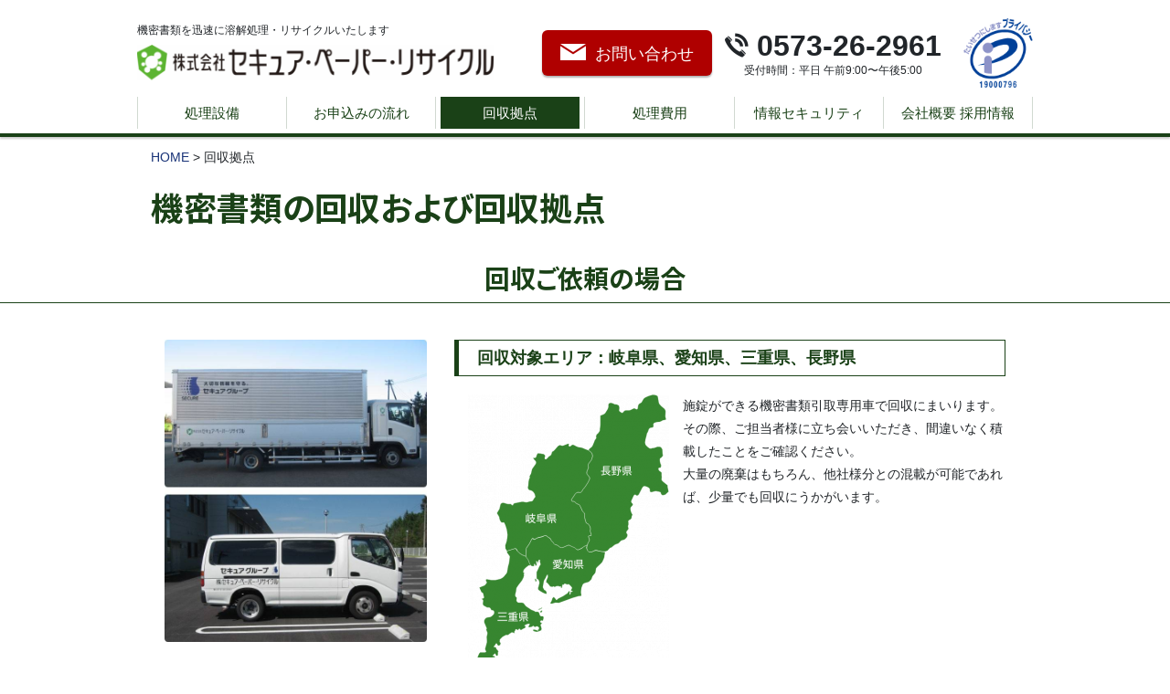

--- FILE ---
content_type: text/html; charset=UTF-8
request_url: https://www.secure-pr.com/bases/
body_size: 4354
content:
<!doctype html>
<html class="no-js" lang="ja">
<head>
<meta charset="UTF-8">
<link rel="canonical" href="https://www.secure-pr.com/bases/">
<title>機密書類の回収および回収拠点 | 回収拠点 | 株式会社セキュア・ペーパー・リサイクル</title>
<meta http-equiv="X-UA-Compatible" content="IE=edge">
<meta name="viewport" content="width=device-width, initial-scale=1.0, viewport-fit=cover">
<meta property="og:url" content="https://www.secure-pr.com/bases/">
<meta property="og:site_name" content="セキュアペーパーリサイクル">
<meta property="og:title" content="機密書類の回収および回収拠点 | 回収拠点 | 株式会社セキュア・ペーパー・リサイクル">
<meta property="og:type" content="article">
<meta property="og:description" content="施錠ができる機密書類引取専用車で回収にまいります。回収拠点へのお持込も承ります。">
<meta property="og:image" content="https://www.secure-pr.com/archives/001/201810/2b29df027a232cbdf4725b4ee0d674bf.png">
<meta property="og:image:secure_url" content="https://www.secure-pr.com/archives/001/201810/2b29df027a232cbdf4725b4ee0d674bf.png" />
<meta property="og:image:width" content="220" />
<meta property="og:image:height" content="312" />
<meta name="description" content="施錠ができる機密書類引取専用車で回収にまいります。回収拠点へのお持込も承ります。">
<meta name="keywords" content="機密文書,処理,破砕,溶解,プライバシー,プライバシー保護,自社処理,プライバシーマーク">
<meta name="twitter:title" content="機密書類の回収および回収拠点 | 回収拠点 | 株式会社セキュア・ペーパー・リサイクル">
<meta name="twitter:card" content="summary_large_image">
<meta name="twitter:domain" content="www.secure-pr.com">
<meta name="twitter:image" content="https://www.secure-pr.com/archives/001/201810/2b29df027a232cbdf4725b4ee0d674bf.png">
<meta name="twitter:creator" content="@#">
<link rel="alternate" type="application/rss+xml" title="RSS 2.0" href="http://www.secure-pr.com/rss2.xml">
<link rel="stylesheet" href="/themes/system/css/acms.min.css?date=20190417173043">
<link rel="stylesheet" href="/themes/secure-pr/common/css/common.min.css?date=20190514235220">
<script type="application/ld+json">
{
	"@context": "http://schema.org",
	"@type": "BreadcrumbList",
	"itemListElement":
	[
	{
		"@type": "ListItem",
		"position": 1,
		"item":
		{
		"@id": "https://www.secure-pr.com/",
		"name": "HOME"
		}
	},
	{
		"@type": "ListItem",
		"position": 2,
		"item":
		{
		"@id": "https://www.secure-pr.com/bases/",
		"name": "回収拠点"
		}
	}
	]
}
</script>
<script src="/js/library/jquery/jquery-2.2.3.min.js" charset="UTF-8"></script>
<script src="/acms.js?uaGroup=PC&amp;domains=www.secure-pr.com&amp;jsDir=js/&amp;themesDir=/themes/&amp;bid=1&amp;cid=6&amp;eid=29&amp;jQuery=2.2.3&amp;jQueryMigrate=off&amp;v=dce5af35f005395ffd7a566786599aad&amp;umfs=2M&amp;pms=8M&amp;mfu=20&amp;lgImg=width:1960&amp;jpegQuality=70&amp;mediaLibrary=on&amp;edition=standard&amp;urlPreviewExpire=48&amp;timemachinePreviewDefaultDevice=PC&amp;ccd=bases&amp;scriptRoot=/" charset="UTF-8" id="acms-js"></script>
<script async src="https://www.googletagmanager.com/gtag/js?id=UA-135475010-1"></script>
<script>
  window.dataLayer = window.dataLayer || [];
  function gtag(){dataLayer.push(arguments);}
  gtag('js', new Date());

  gtag('config', 'UA-135475010-1');
</script>
<link rel="apple-touch-icon" sizes="57x57" href="/themes/secure-pr/common/favicon/apple-icon-57x57.png">
<link rel="apple-touch-icon" sizes="60x60" href="/themes/secure-pr/common/favicon/apple-icon-60x60.png">
<link rel="apple-touch-icon" sizes="72x72" href="/themes/secure-pr/common/favicon/apple-icon-72x72.png">
<link rel="apple-touch-icon" sizes="76x76" href="/themes/secure-pr/common/favicon/apple-icon-76x76.png">
<link rel="apple-touch-icon" sizes="114x114" href="/themes/secure-pr/common/favicon/apple-icon-114x114.png">
<link rel="apple-touch-icon" sizes="120x120" href="/themes/secure-pr/common/favicon/apple-icon-120x120.png">
<link rel="apple-touch-icon" sizes="144x144" href="/themes/secure-pr/common/favicon/apple-icon-144x144.png">
<link rel="apple-touch-icon" sizes="152x152" href="/themes/secure-pr/common/favicon/apple-icon-152x152.png">
<link rel="apple-touch-icon" sizes="180x180" href="/themes/secure-pr/common/favicon/apple-icon-180x180.png">
<link rel="icon" type="image/png" sizes="192x192"  href="/themes/secure-pr/common/favicon/android-icon-192x192.png">
<link rel="icon" type="image/png" sizes="32x32" href="/themes/secure-pr/common/favicon/favicon-32x32.png">
<link rel="icon" type="image/png" sizes="96x96" href="/themes/secure-pr/common/favicon/favicon-96x96.png">
<link rel="icon" type="image/png" sizes="16x16" href="/themes/secure-pr/common/favicon/favicon-16x16.png">
<link rel="manifest" href="/themes/secure-pr/common/favicon/manifest.json">
<meta name="msapplication-TileColor" content="#ffffff">
<meta name="msapplication-TileImage" content="/common/favicon/ms-icon-144x144.png">
<meta name="theme-color" content="#ffffff">
<script type="text/javascript" src="/js/dest/vendor.chunk.js?date=20190417173043" charset="UTF-8" async defer></script>
<script type="text/javascript" src="/js/dest/index.js?date=20190417173043" charset="UTF-8" async defer></script>
<meta name="generator" content="a-blog cms" />
</head>
<body>
<div class="container">
</div>
<header id="header">
<div class="container">
<div class="header row justify-content-between align-items-center">
<div>
<span class="subcopy">機密書類を迅速に溶解処理・リサイクルいたします</span>
<a href="http://www.secure-pr.com/" class="logo js-viewing-indelible"><img src="/themes/secure-pr/common/images/logo.png" srcset="/themes/secure-pr/common/images/logo@2x.png 2x" alt="株式会社セキュア・ペーパー・リサイクル"></a>
</div>
<div class="info d-none d-lg-block">
<a href="/contact/" class="contact-mail icon-mail">お問い合わせ</a>
<div class="callnumber icon-tel">
<span class="telnum">0573-26-2961</span>
<span class="subcopy">受付時間：平日 午前9:00〜午後5:00</span>
</div>
<div class="privacy-mark">
<a href="http://privacymark.jp/"><img src="/themes/secure-pr/common/images/mark_privacy.png" srcset="/themes/secure-pr/common/images/mark_privacy@2x.png 2x" alt="プライバシーマーク 19000796"></a>
</div>
</div>
<button class="d-block d-lg-none js-offcanvas-btn js-offcanvas-btn-r" data-target="#offcanvas">メニュー</button>
</div>
<div class="row js-offcanvas" id="offcanvas">
<nav class="global-nav" aria-label="メインメニュー">
<div class="d-block d-lg-none text-center">
<h2>お見積のご依頼・お問い合わせ</h2>
<div class="callnumber icon-tel align-self-end">
<span class="telnum">0573-26-2961</span>
<span class="subcopy">受付時間：平日 午前9:00〜午後5:00</span>
</div>
<div>
<a href="/contact/" class="contact-mail icon-mail">お問い合わせフォーム</a>
</div>
</div>
<ul>
<li  class="col-lg-2 d-block d-lg-none js-link_match_location-category">
<a href="https://www.secure-pr.com/"  class="js-link_match_location-category" target="">
トップページ
</a>
</li>
<li  class="col-lg-2">
<a href="https://www.secure-pr.com/equipment/"  class="js-link_match_location-category" target="">
処理設備
</a>
</li>
<li  class="col-lg-2">
<a href="https://www.secure-pr.com/flow/"  class="js-link_match_location-category" target="">
お申込みの流れ
</a>
</li>
<li  class="col-lg-2">
<a href="https://www.secure-pr.com/bases/"  class="js-link_match_location-category" target="">
回収拠点
</a>
</li>
<li  class="col-lg-2">
<a href="https://www.secure-pr.com/costs/"  class="js-link_match_location-category" target="">
処理費用
</a>
</li>
<li  class="col-lg-2">
<a href="https://www.secure-pr.com/privacy_security/"  class="js-link_match_location-category" target="">
情報セキュリティ
</a>
</li>
<li  class="col-lg-2">
<a href="https://www.secure-pr.com/company/"  class="js-link_match_location-category" target="">
会社概要 採用情報
</a>
</li>
</ul>
</nav>
</div>
</div>
</header>
<nav class="container" aria-label="現在位置" role="navigation">
<ol class="breadcrumb clearfix">
<li class="breadcrumb-item js-link_match_location">
<a href="https://www.secure-pr.com/">HOME</a>
</li>
<li class="breadcrumb-item js-link_match_location">
<a href="https://www.secure-pr.com/bases/">回収拠点</a>
</li>
</ol>
</nav>
<main class="main">
<section class="container">
<article class="entry-body clearfix ">
<h1>機密書類の回収および回収拠点</h1>
<div class="js-unit_group-align acms-entry-unit-full acms-column-clear acms-col-12">
<h2 >回収ご依頼の場合</h2>
</div>
<div class="js-unit_group-align acms-entry-unit-full acms-col-sm-4">
<hr class="clearHidden">
<div class="column-image-center">
<img class="columnImage" src="https://www.secure-pr.com/archives/001/201810/0088b883b6d2349cf982d638b4c4020d.jpg" alt="" width="640" height="738">
</div>
</div>
<div class="js-unit_group-align acms-entry-unit-full acms-col-sm-8">
<h3 >回収対象エリア：岐阜県、愛知県、三重県、長野県</h3>
<hr class="clearHidden">
<div class="column-image-auto js_notStyle acms-col-sm-3">
<img class="columnImage" src="https://www.secure-pr.com/archives/001/201810/2b29df027a232cbdf4725b4ee0d674bf.png" alt="" width="220" height="312" srcset="https://www.secure-pr.com/archives/001/201810/large-2b29df027a232cbdf4725b4ee0d674bf.png 2x">
</a>
</div>
<p>施錠ができる機密書類引取専用車で回収にまいります。その際、ご担当者様に立ち会いいただき、間違いなく積載したことをご確認ください。<br />
大量の廃棄はもちろん、他社様分との混載が可能であれば、少量でも回収にうかがいます。</p>
</div>
<div class="js-unit_group-align acms-entry-unit-full acms-column-clear acms-col-12">
<hr class="clearHidden">
<br class="padding-medium">
</div>
<div class="js-unit_group-align acms-entry-unit-full acms-column-clear acms-col-12">
<h2 >回収拠点へのお持ち込みされる場合</h2>
</div>
<div class="js-unit_group-align acms-entry-unit-full acms-column-clear acms-col-12">
<hr class="clearHidden">
<p>下記のお持込される回収拠点に事前にご連絡ください。<br />
ご希望の日時をお伺いし、他のお客様との調整をさせていただきます。<br />
また、持込の際には禁忌品の分別をお願い致します。分別が難しい場合はご相談ください。</p>
</div>
<div class="js-unit_group-align acms-entry-unit-full box">
<hr class="clearHidden">
<h3 >直接溶解処理をご依頼の場合の禁忌品分別のお願い</h3>
<p>破砕処理を行わず、直接溶解処理をご希望の場合、以下の禁忌品（水に溶けないもの）が混入しないよう、ご協力をお願いいたします。<br />
ホッチキス、クリップ、綴じ紐はそのままでかまいません。</p>
<hr class="clearHidden">
<ul class="icon-checkbox">
<li>プラスチックの付いたファイル</li>
<li>金具の付いたファイル</li>
<li>レントゲン写真などのフィルム</li>
<li>ろう引きダンボール</li>
<li>ビニールコート紙</li>
<li>防水加工品</li>
<li>トレース紙</li>
<li>点字用紙</li>
<li>金具類</li>
<li>不織布</li>
<li>布製品</li>
<li>油紙</li>
<li>写真</li>
<li>和紙</li>
</ul>
</div>
<div class="js-unit_group-align acms-entry-unit-full acms-column-clear acms-col-12">
<hr class="clearHidden">
<br class="padding-medium">
</div>
<div class="js-unit_group-align acms-entry-unit-full acms-column-clear acms-col-12">
<h3 >東栄製紙工業株式会社　本社工場</h3>
</div>
<div class="js-unit_group-align acms-entry-unit-full acms-col-sm-4">
<hr class="clearHidden">
<div class="column-image-auto">
<img class="columnImage" src="https://www.secure-pr.com/archives/001/201810/dd3f1769961b08f99621cb1d1485764a.jpg" alt="" width="574" height="382">
</div>
<p>〒509-7201<br />
岐阜県恵那市大井町321-4<br />
TEL：0573-26-0070<br />
営業時間：平日午前9:00〜午後4:00</p>
</div>
<div class="js-unit_group-align acms-entry-unit-full acms-col-sm-8">
<hr class="clearHidden">
<div class="column-map-auto js_notStyle acms-col-sm-8">
<div class="js-open-street-map" data-lat="35.456482" data-lng="137.407586" data-zoom="10" data-msg="東栄製紙工業株式会社" style="width: 623px; height: 386px;"></div>
</div>
</div>
<hr class="clearHidden" />
</article>
<div class="acms-admin-box-medium">
</div>
</section>
</main>
<div class="container">
<div class="row justify-content-center">
<div class="contact-box col-md-10">
<h2 class="col-12">お見積のご依頼・お問い合わせ</h2>
<div class="row">
<dl class="col-md-6">
<dt>ネットでのお問い合わせ</dt>
<dd>
<a href="/contact/" class="contact-mail icon-mail">お問い合わせフォーム</a>
</dd>
</dl>
<dl class="col-md-6">
<dt>電話でのお問い合わせ</dt>
<dd>
<div class="callnumber icon-tel align-self-end">
<span class="telnum">0573-26-2961</span>
<span class="subcopy">受付時間：平日 午前9:00〜午後5:00</span>
</div>
</dd>
</dl>
</div>
</div>
</div>
</div>
<div class="gotop">
<div class="container">
<a href="#header" class="icon-gotop">ページトップへ</a>
</div>
</div>
<footer>
<div class="d-none d-md-block">
<nav class="global-nav" aria-label="コンテンツ一覧">
<ul>
<li  >
<a href="https://www.secure-pr.com/"  class="js-viewing-indelible" target="">
トップページ
</a>
</li>
<li  >
<a href="https://www.secure-pr.com/equipment/"  class="js-viewing-indelible" target="">
処理設備
</a>
</li>
<li  >
<a href="https://www.secure-pr.com/flow/"  class="js-viewing-indelible" target="">
お申込みの流れ
</a>
</li>
<li  >
<a href="https://www.secure-pr.com/bases/"  class="js-viewing-indelible" target="">
回収拠点
</a>
</li>
<li  >
<a href="https://www.secure-pr.com/costs/"  class="js-viewing-indelible" target="">
処理費用
</a>
</li>
<li  >
<a href="https://www.secure-pr.com/privacy_security/"  class="js-viewing-indelible" target="">
情報セキュリティ
</a>
</li>
<li  >
<a href="https://www.secure-pr.com/company/"  class="js-viewing-indelible" target="">
会社概要
</a>
</li>
</ul>
</nav>
</div>
<small><a href="http://www.secure-pr.com/" class="logo js-viewing-indelible"><img src="/themes/secure-pr/common/images/logo_footer.png" srcset="/themes/secure-pr/common/images/logo_footer@2x.png 2x" alt="株式会社セキュア・ペーパー・リサイクル"></a>株式会社セキュア・ペーパー・リサイクル | 〒509-7204 岐阜県恵那市長島町永田307番地56セキュアグループオフィス1F</small>
</footer>
<script src="/themes/secure-pr/common/js/popper.min.js?date=20190222143120" charset="UTF-8"></script>
<script src="/themes/secure-pr/common/js/bootstrap.min.js?date=20190222143119"></script>
<script src="/themes/secure-pr/common/js/web-animations.min.js?date=20190222143120"></script>
<script src="/themes/secure-pr/common/js/hammer.min.js?date=20190222143120"></script>
<script src="/themes/secure-pr/common/js/muuri.min.js?date=20190222143120"></script>
<script src="/themes/secure-pr/common/js/common.min.js?date=20190514184355"></script>
</body>
</html>

--- FILE ---
content_type: text/css
request_url: https://www.secure-pr.com/themes/secure-pr/common/css/common.min.css?date=20190514235220
body_size: 13310
content:
/*!
 * Bootstrap Reboot v4.0.0 (https://getbootstrap.com)
 * Copyright 2011-2018 The Bootstrap Authors
 * Copyright 2011-2018 Twitter, Inc.
 * Licensed under MIT (https://github.com/twbs/bootstrap/blob/master/LICENSE)
 * Forked from Normalize.css, licensed MIT (https://github.com/necolas/normalize.css/blob/master/LICENSE.md)
 */@import url("https://fonts.googleapis.com/css?family=Noto+Sans+JP:700,900&subset=japanese");*,*::before,*::after{-webkit-box-sizing:border-box;box-sizing:border-box}html{font-family:sans-serif;line-height:1.15;-webkit-text-size-adjust:100%;-ms-text-size-adjust:100%;-ms-overflow-style:scrollbar;-webkit-tap-highlight-color:rgba(0,0,0,0)}@-ms-viewport{width:device-width}article,aside,dialog,figcaption,figure,footer,header,hgroup,main,nav,section{display:block}body{margin:0;font-family:-apple-system,BlinkMacSystemFont,"Segoe UI",Roboto,"Helvetica Neue",Arial,sans-serif,"Apple Color Emoji","Segoe UI Emoji","Segoe UI Symbol";font-size:1rem;font-weight:400;line-height:1.5;color:#212529;text-align:left;background-color:#fff}[tabindex="-1"]:focus{outline:0 !important}hr{-webkit-box-sizing:content-box;box-sizing:content-box;height:0;overflow:visible}h1,h2,h3,h4,h5,h6{margin-top:0;margin-bottom:.5rem}p{margin-top:0;margin-bottom:1rem}abbr[title],abbr[data-original-title]{text-decoration:underline;-webkit-text-decoration:underline dotted;text-decoration:underline dotted;cursor:help;border-bottom:0}address{margin-bottom:1rem;font-style:normal;line-height:inherit}ol,ul,dl{margin-top:0;margin-bottom:1rem}ol ol,ul ul,ol ul,ul ol{margin-bottom:0}dt{font-weight:700}dd{margin-bottom:.5rem;margin-left:0}blockquote{margin:0 0 1rem}dfn{font-style:italic}b,strong{font-weight:bolder}small{font-size:80%}sub,sup{position:relative;font-size:75%;line-height:0;vertical-align:baseline}sub{bottom:-.25em}sup{top:-.5em}a{color:#007bff;text-decoration:none;background-color:transparent;-webkit-text-decoration-skip:objects}a:hover{color:#0056b3;text-decoration:underline}a:not([href]):not([tabindex]){color:inherit;text-decoration:none}a:not([href]):not([tabindex]):hover,a:not([href]):not([tabindex]):focus{color:inherit;text-decoration:none}a:not([href]):not([tabindex]):focus{outline:0}pre,code,kbd,samp{font-family:monospace, monospace;font-size:1em}pre{margin-top:0;margin-bottom:1rem;overflow:auto;-ms-overflow-style:scrollbar}figure{margin:0 0 1rem}img{vertical-align:middle;border-style:none}svg:not(:root){overflow:hidden}table{border-collapse:collapse}caption{padding-top:.75rem;padding-bottom:.75rem;color:#6c757d;text-align:left;caption-side:bottom}th{text-align:inherit}label{display:inline-block;margin-bottom:.5rem}button{border-radius:0}button:focus{outline:1px dotted;outline:5px auto -webkit-focus-ring-color}input,button,select,optgroup,textarea{margin:0;font-family:inherit;font-size:inherit;line-height:inherit}button,input{overflow:visible}button,select{text-transform:none}button,html [type="button"],[type="reset"],[type="submit"]{-webkit-appearance:button}button::-moz-focus-inner,[type="button"]::-moz-focus-inner,[type="reset"]::-moz-focus-inner,[type="submit"]::-moz-focus-inner{padding:0;border-style:none}input[type="radio"],input[type="checkbox"]{-webkit-box-sizing:border-box;box-sizing:border-box;padding:0}input[type="date"],input[type="time"],input[type="datetime-local"],input[type="month"]{-webkit-appearance:listbox}textarea{overflow:auto;resize:vertical}fieldset{min-width:0;padding:0;margin:0;border:0}legend{display:block;width:100%;max-width:100%;padding:0;margin-bottom:.5rem;font-size:1.5rem;line-height:inherit;color:inherit;white-space:normal}progress{vertical-align:baseline}[type="number"]::-webkit-inner-spin-button,[type="number"]::-webkit-outer-spin-button{height:auto}[type="search"]{outline-offset:-2px;-webkit-appearance:none}[type="search"]::-webkit-search-cancel-button,[type="search"]::-webkit-search-decoration{-webkit-appearance:none}::-webkit-file-upload-button{font:inherit;-webkit-appearance:button}output{display:inline-block}summary{display:list-item;cursor:pointer}template{display:none}[hidden]{display:none !important}/*!
 * Bootstrap Grid v4.0.0 (https://getbootstrap.com)
 * Copyright 2011-2018 The Bootstrap Authors
 * Copyright 2011-2018 Twitter, Inc.
 * Licensed under MIT (https://github.com/twbs/bootstrap/blob/master/LICENSE)
 */@-ms-viewport{width:device-width}html{-webkit-box-sizing:border-box;box-sizing:border-box;-ms-overflow-style:scrollbar}*,*::before,*::after{-webkit-box-sizing:inherit;box-sizing:inherit}.container{width:100%;padding-right:15px;padding-left:15px;margin-right:auto;margin-left:auto}@media (min-width: 576px){.container{max-width:100%}}@media (min-width: 768px){.container{max-width:100%}}@media (min-width: 992px){.container{max-width:980px}}.container-fluid{width:100%;padding-right:15px;padding-left:15px;margin-right:auto;margin-left:auto}.row{display:-webkit-box;display:-webkit-flex;display:-ms-flexbox;display:flex;-webkit-flex-wrap:wrap;-ms-flex-wrap:wrap;flex-wrap:wrap;margin-right:-15px;margin-left:-15px}.no-gutters{margin-right:0;margin-left:0}.no-gutters>.col,.no-gutters>[class*="col-"]{padding-right:0;padding-left:0}.col-1,.col-2,.col-3,.col-4,.col-5,.col-6,.col-7,.col-8,.col-9,.col-10,.col-11,.col-12,.col,.col-auto,.col-sm-1,.col-sm-2,.col-sm-3,.col-sm-4,.col-sm-5,.col-sm-6,.col-sm-7,.col-sm-8,.col-sm-9,.col-sm-10,.col-sm-11,.col-sm-12,.col-sm,.col-sm-auto,.col-md-1,.col-md-2,.col-md-3,.col-md-4,.col-md-5,.col-md-6,.col-md-7,.col-md-8,.col-md-9,.col-md-10,.col-md-11,.col-md-12,.col-md,.col-md-auto,.col-lg-1,.col-lg-2,.col-lg-3,.col-lg-4,.col-lg-5,.col-lg-6,.col-lg-7,.col-lg-8,.col-lg-9,.col-lg-10,.col-lg-11,.col-lg-12,.col-lg,.col-lg-auto{position:relative;width:100%;min-height:1px;padding-right:15px;padding-left:15px}.col{-webkit-flex-basis:0;-ms-flex-preferred-size:0;flex-basis:0;-webkit-box-flex:1;-webkit-flex-grow:1;-ms-flex-positive:1;flex-grow:1;max-width:100%}.col-auto{-webkit-box-flex:0;-webkit-flex:0 0 auto;-ms-flex:0 0 auto;flex:0 0 auto;width:auto;max-width:none}.col-1{-webkit-box-flex:0;-webkit-flex:0 0 8.33333%;-ms-flex:0 0 8.33333%;flex:0 0 8.33333%;max-width:8.33333%}.col-2{-webkit-box-flex:0;-webkit-flex:0 0 16.66667%;-ms-flex:0 0 16.66667%;flex:0 0 16.66667%;max-width:16.66667%}.col-3{-webkit-box-flex:0;-webkit-flex:0 0 25%;-ms-flex:0 0 25%;flex:0 0 25%;max-width:25%}.col-4{-webkit-box-flex:0;-webkit-flex:0 0 33.33333%;-ms-flex:0 0 33.33333%;flex:0 0 33.33333%;max-width:33.33333%}.col-5{-webkit-box-flex:0;-webkit-flex:0 0 41.66667%;-ms-flex:0 0 41.66667%;flex:0 0 41.66667%;max-width:41.66667%}.col-6{-webkit-box-flex:0;-webkit-flex:0 0 50%;-ms-flex:0 0 50%;flex:0 0 50%;max-width:50%}.col-7{-webkit-box-flex:0;-webkit-flex:0 0 58.33333%;-ms-flex:0 0 58.33333%;flex:0 0 58.33333%;max-width:58.33333%}.col-8{-webkit-box-flex:0;-webkit-flex:0 0 66.66667%;-ms-flex:0 0 66.66667%;flex:0 0 66.66667%;max-width:66.66667%}.col-9{-webkit-box-flex:0;-webkit-flex:0 0 75%;-ms-flex:0 0 75%;flex:0 0 75%;max-width:75%}.col-10{-webkit-box-flex:0;-webkit-flex:0 0 83.33333%;-ms-flex:0 0 83.33333%;flex:0 0 83.33333%;max-width:83.33333%}.col-11{-webkit-box-flex:0;-webkit-flex:0 0 91.66667%;-ms-flex:0 0 91.66667%;flex:0 0 91.66667%;max-width:91.66667%}.col-12{-webkit-box-flex:0;-webkit-flex:0 0 100%;-ms-flex:0 0 100%;flex:0 0 100%;max-width:100%}.order-first{-webkit-box-ordinal-group:0;-webkit-order:-1;-ms-flex-order:-1;order:-1}.order-last{-webkit-box-ordinal-group:14;-webkit-order:13;-ms-flex-order:13;order:13}.order-0{-webkit-box-ordinal-group:1;-webkit-order:0;-ms-flex-order:0;order:0}.order-1{-webkit-box-ordinal-group:2;-webkit-order:1;-ms-flex-order:1;order:1}.order-2{-webkit-box-ordinal-group:3;-webkit-order:2;-ms-flex-order:2;order:2}.order-3{-webkit-box-ordinal-group:4;-webkit-order:3;-ms-flex-order:3;order:3}.order-4{-webkit-box-ordinal-group:5;-webkit-order:4;-ms-flex-order:4;order:4}.order-5{-webkit-box-ordinal-group:6;-webkit-order:5;-ms-flex-order:5;order:5}.order-6{-webkit-box-ordinal-group:7;-webkit-order:6;-ms-flex-order:6;order:6}.order-7{-webkit-box-ordinal-group:8;-webkit-order:7;-ms-flex-order:7;order:7}.order-8{-webkit-box-ordinal-group:9;-webkit-order:8;-ms-flex-order:8;order:8}.order-9{-webkit-box-ordinal-group:10;-webkit-order:9;-ms-flex-order:9;order:9}.order-10{-webkit-box-ordinal-group:11;-webkit-order:10;-ms-flex-order:10;order:10}.order-11{-webkit-box-ordinal-group:12;-webkit-order:11;-ms-flex-order:11;order:11}.order-12{-webkit-box-ordinal-group:13;-webkit-order:12;-ms-flex-order:12;order:12}.offset-1{margin-left:8.33333%}.offset-2{margin-left:16.66667%}.offset-3{margin-left:25%}.offset-4{margin-left:33.33333%}.offset-5{margin-left:41.66667%}.offset-6{margin-left:50%}.offset-7{margin-left:58.33333%}.offset-8{margin-left:66.66667%}.offset-9{margin-left:75%}.offset-10{margin-left:83.33333%}.offset-11{margin-left:91.66667%}@media (min-width: 576px){.col-sm{-webkit-flex-basis:0;-ms-flex-preferred-size:0;flex-basis:0;-webkit-box-flex:1;-webkit-flex-grow:1;-ms-flex-positive:1;flex-grow:1;max-width:100%}.col-sm-auto{-webkit-box-flex:0;-webkit-flex:0 0 auto;-ms-flex:0 0 auto;flex:0 0 auto;width:auto;max-width:none}.col-sm-1{-webkit-box-flex:0;-webkit-flex:0 0 8.33333%;-ms-flex:0 0 8.33333%;flex:0 0 8.33333%;max-width:8.33333%}.col-sm-2{-webkit-box-flex:0;-webkit-flex:0 0 16.66667%;-ms-flex:0 0 16.66667%;flex:0 0 16.66667%;max-width:16.66667%}.col-sm-3{-webkit-box-flex:0;-webkit-flex:0 0 25%;-ms-flex:0 0 25%;flex:0 0 25%;max-width:25%}.col-sm-4{-webkit-box-flex:0;-webkit-flex:0 0 33.33333%;-ms-flex:0 0 33.33333%;flex:0 0 33.33333%;max-width:33.33333%}.col-sm-5{-webkit-box-flex:0;-webkit-flex:0 0 41.66667%;-ms-flex:0 0 41.66667%;flex:0 0 41.66667%;max-width:41.66667%}.col-sm-6{-webkit-box-flex:0;-webkit-flex:0 0 50%;-ms-flex:0 0 50%;flex:0 0 50%;max-width:50%}.col-sm-7{-webkit-box-flex:0;-webkit-flex:0 0 58.33333%;-ms-flex:0 0 58.33333%;flex:0 0 58.33333%;max-width:58.33333%}.col-sm-8{-webkit-box-flex:0;-webkit-flex:0 0 66.66667%;-ms-flex:0 0 66.66667%;flex:0 0 66.66667%;max-width:66.66667%}.col-sm-9{-webkit-box-flex:0;-webkit-flex:0 0 75%;-ms-flex:0 0 75%;flex:0 0 75%;max-width:75%}.col-sm-10{-webkit-box-flex:0;-webkit-flex:0 0 83.33333%;-ms-flex:0 0 83.33333%;flex:0 0 83.33333%;max-width:83.33333%}.col-sm-11{-webkit-box-flex:0;-webkit-flex:0 0 91.66667%;-ms-flex:0 0 91.66667%;flex:0 0 91.66667%;max-width:91.66667%}.col-sm-12{-webkit-box-flex:0;-webkit-flex:0 0 100%;-ms-flex:0 0 100%;flex:0 0 100%;max-width:100%}.order-sm-first{-webkit-box-ordinal-group:0;-webkit-order:-1;-ms-flex-order:-1;order:-1}.order-sm-last{-webkit-box-ordinal-group:14;-webkit-order:13;-ms-flex-order:13;order:13}.order-sm-0{-webkit-box-ordinal-group:1;-webkit-order:0;-ms-flex-order:0;order:0}.order-sm-1{-webkit-box-ordinal-group:2;-webkit-order:1;-ms-flex-order:1;order:1}.order-sm-2{-webkit-box-ordinal-group:3;-webkit-order:2;-ms-flex-order:2;order:2}.order-sm-3{-webkit-box-ordinal-group:4;-webkit-order:3;-ms-flex-order:3;order:3}.order-sm-4{-webkit-box-ordinal-group:5;-webkit-order:4;-ms-flex-order:4;order:4}.order-sm-5{-webkit-box-ordinal-group:6;-webkit-order:5;-ms-flex-order:5;order:5}.order-sm-6{-webkit-box-ordinal-group:7;-webkit-order:6;-ms-flex-order:6;order:6}.order-sm-7{-webkit-box-ordinal-group:8;-webkit-order:7;-ms-flex-order:7;order:7}.order-sm-8{-webkit-box-ordinal-group:9;-webkit-order:8;-ms-flex-order:8;order:8}.order-sm-9{-webkit-box-ordinal-group:10;-webkit-order:9;-ms-flex-order:9;order:9}.order-sm-10{-webkit-box-ordinal-group:11;-webkit-order:10;-ms-flex-order:10;order:10}.order-sm-11{-webkit-box-ordinal-group:12;-webkit-order:11;-ms-flex-order:11;order:11}.order-sm-12{-webkit-box-ordinal-group:13;-webkit-order:12;-ms-flex-order:12;order:12}.offset-sm-0{margin-left:0}.offset-sm-1{margin-left:8.33333%}.offset-sm-2{margin-left:16.66667%}.offset-sm-3{margin-left:25%}.offset-sm-4{margin-left:33.33333%}.offset-sm-5{margin-left:41.66667%}.offset-sm-6{margin-left:50%}.offset-sm-7{margin-left:58.33333%}.offset-sm-8{margin-left:66.66667%}.offset-sm-9{margin-left:75%}.offset-sm-10{margin-left:83.33333%}.offset-sm-11{margin-left:91.66667%}}@media (min-width: 768px){.col-md{-webkit-flex-basis:0;-ms-flex-preferred-size:0;flex-basis:0;-webkit-box-flex:1;-webkit-flex-grow:1;-ms-flex-positive:1;flex-grow:1;max-width:100%}.col-md-auto{-webkit-box-flex:0;-webkit-flex:0 0 auto;-ms-flex:0 0 auto;flex:0 0 auto;width:auto;max-width:none}.col-md-1{-webkit-box-flex:0;-webkit-flex:0 0 8.33333%;-ms-flex:0 0 8.33333%;flex:0 0 8.33333%;max-width:8.33333%}.col-md-2{-webkit-box-flex:0;-webkit-flex:0 0 16.66667%;-ms-flex:0 0 16.66667%;flex:0 0 16.66667%;max-width:16.66667%}.col-md-3{-webkit-box-flex:0;-webkit-flex:0 0 25%;-ms-flex:0 0 25%;flex:0 0 25%;max-width:25%}.col-md-4{-webkit-box-flex:0;-webkit-flex:0 0 33.33333%;-ms-flex:0 0 33.33333%;flex:0 0 33.33333%;max-width:33.33333%}.col-md-5{-webkit-box-flex:0;-webkit-flex:0 0 41.66667%;-ms-flex:0 0 41.66667%;flex:0 0 41.66667%;max-width:41.66667%}.col-md-6{-webkit-box-flex:0;-webkit-flex:0 0 50%;-ms-flex:0 0 50%;flex:0 0 50%;max-width:50%}.col-md-7{-webkit-box-flex:0;-webkit-flex:0 0 58.33333%;-ms-flex:0 0 58.33333%;flex:0 0 58.33333%;max-width:58.33333%}.col-md-8{-webkit-box-flex:0;-webkit-flex:0 0 66.66667%;-ms-flex:0 0 66.66667%;flex:0 0 66.66667%;max-width:66.66667%}.col-md-9{-webkit-box-flex:0;-webkit-flex:0 0 75%;-ms-flex:0 0 75%;flex:0 0 75%;max-width:75%}.col-md-10{-webkit-box-flex:0;-webkit-flex:0 0 83.33333%;-ms-flex:0 0 83.33333%;flex:0 0 83.33333%;max-width:83.33333%}.col-md-11{-webkit-box-flex:0;-webkit-flex:0 0 91.66667%;-ms-flex:0 0 91.66667%;flex:0 0 91.66667%;max-width:91.66667%}.col-md-12{-webkit-box-flex:0;-webkit-flex:0 0 100%;-ms-flex:0 0 100%;flex:0 0 100%;max-width:100%}.order-md-first{-webkit-box-ordinal-group:0;-webkit-order:-1;-ms-flex-order:-1;order:-1}.order-md-last{-webkit-box-ordinal-group:14;-webkit-order:13;-ms-flex-order:13;order:13}.order-md-0{-webkit-box-ordinal-group:1;-webkit-order:0;-ms-flex-order:0;order:0}.order-md-1{-webkit-box-ordinal-group:2;-webkit-order:1;-ms-flex-order:1;order:1}.order-md-2{-webkit-box-ordinal-group:3;-webkit-order:2;-ms-flex-order:2;order:2}.order-md-3{-webkit-box-ordinal-group:4;-webkit-order:3;-ms-flex-order:3;order:3}.order-md-4{-webkit-box-ordinal-group:5;-webkit-order:4;-ms-flex-order:4;order:4}.order-md-5{-webkit-box-ordinal-group:6;-webkit-order:5;-ms-flex-order:5;order:5}.order-md-6{-webkit-box-ordinal-group:7;-webkit-order:6;-ms-flex-order:6;order:6}.order-md-7{-webkit-box-ordinal-group:8;-webkit-order:7;-ms-flex-order:7;order:7}.order-md-8{-webkit-box-ordinal-group:9;-webkit-order:8;-ms-flex-order:8;order:8}.order-md-9{-webkit-box-ordinal-group:10;-webkit-order:9;-ms-flex-order:9;order:9}.order-md-10{-webkit-box-ordinal-group:11;-webkit-order:10;-ms-flex-order:10;order:10}.order-md-11{-webkit-box-ordinal-group:12;-webkit-order:11;-ms-flex-order:11;order:11}.order-md-12{-webkit-box-ordinal-group:13;-webkit-order:12;-ms-flex-order:12;order:12}.offset-md-0{margin-left:0}.offset-md-1{margin-left:8.33333%}.offset-md-2{margin-left:16.66667%}.offset-md-3{margin-left:25%}.offset-md-4{margin-left:33.33333%}.offset-md-5{margin-left:41.66667%}.offset-md-6{margin-left:50%}.offset-md-7{margin-left:58.33333%}.offset-md-8{margin-left:66.66667%}.offset-md-9{margin-left:75%}.offset-md-10{margin-left:83.33333%}.offset-md-11{margin-left:91.66667%}}@media (min-width: 992px){.col-lg{-webkit-flex-basis:0;-ms-flex-preferred-size:0;flex-basis:0;-webkit-box-flex:1;-webkit-flex-grow:1;-ms-flex-positive:1;flex-grow:1;max-width:100%}.col-lg-auto{-webkit-box-flex:0;-webkit-flex:0 0 auto;-ms-flex:0 0 auto;flex:0 0 auto;width:auto;max-width:none}.col-lg-1{-webkit-box-flex:0;-webkit-flex:0 0 8.33333%;-ms-flex:0 0 8.33333%;flex:0 0 8.33333%;max-width:8.33333%}.col-lg-2{-webkit-box-flex:0;-webkit-flex:0 0 16.66667%;-ms-flex:0 0 16.66667%;flex:0 0 16.66667%;max-width:16.66667%}.col-lg-3{-webkit-box-flex:0;-webkit-flex:0 0 25%;-ms-flex:0 0 25%;flex:0 0 25%;max-width:25%}.col-lg-4{-webkit-box-flex:0;-webkit-flex:0 0 33.33333%;-ms-flex:0 0 33.33333%;flex:0 0 33.33333%;max-width:33.33333%}.col-lg-5{-webkit-box-flex:0;-webkit-flex:0 0 41.66667%;-ms-flex:0 0 41.66667%;flex:0 0 41.66667%;max-width:41.66667%}.col-lg-6{-webkit-box-flex:0;-webkit-flex:0 0 50%;-ms-flex:0 0 50%;flex:0 0 50%;max-width:50%}.col-lg-7{-webkit-box-flex:0;-webkit-flex:0 0 58.33333%;-ms-flex:0 0 58.33333%;flex:0 0 58.33333%;max-width:58.33333%}.col-lg-8{-webkit-box-flex:0;-webkit-flex:0 0 66.66667%;-ms-flex:0 0 66.66667%;flex:0 0 66.66667%;max-width:66.66667%}.col-lg-9{-webkit-box-flex:0;-webkit-flex:0 0 75%;-ms-flex:0 0 75%;flex:0 0 75%;max-width:75%}.col-lg-10{-webkit-box-flex:0;-webkit-flex:0 0 83.33333%;-ms-flex:0 0 83.33333%;flex:0 0 83.33333%;max-width:83.33333%}.col-lg-11{-webkit-box-flex:0;-webkit-flex:0 0 91.66667%;-ms-flex:0 0 91.66667%;flex:0 0 91.66667%;max-width:91.66667%}.col-lg-12{-webkit-box-flex:0;-webkit-flex:0 0 100%;-ms-flex:0 0 100%;flex:0 0 100%;max-width:100%}.order-lg-first{-webkit-box-ordinal-group:0;-webkit-order:-1;-ms-flex-order:-1;order:-1}.order-lg-last{-webkit-box-ordinal-group:14;-webkit-order:13;-ms-flex-order:13;order:13}.order-lg-0{-webkit-box-ordinal-group:1;-webkit-order:0;-ms-flex-order:0;order:0}.order-lg-1{-webkit-box-ordinal-group:2;-webkit-order:1;-ms-flex-order:1;order:1}.order-lg-2{-webkit-box-ordinal-group:3;-webkit-order:2;-ms-flex-order:2;order:2}.order-lg-3{-webkit-box-ordinal-group:4;-webkit-order:3;-ms-flex-order:3;order:3}.order-lg-4{-webkit-box-ordinal-group:5;-webkit-order:4;-ms-flex-order:4;order:4}.order-lg-5{-webkit-box-ordinal-group:6;-webkit-order:5;-ms-flex-order:5;order:5}.order-lg-6{-webkit-box-ordinal-group:7;-webkit-order:6;-ms-flex-order:6;order:6}.order-lg-7{-webkit-box-ordinal-group:8;-webkit-order:7;-ms-flex-order:7;order:7}.order-lg-8{-webkit-box-ordinal-group:9;-webkit-order:8;-ms-flex-order:8;order:8}.order-lg-9{-webkit-box-ordinal-group:10;-webkit-order:9;-ms-flex-order:9;order:9}.order-lg-10{-webkit-box-ordinal-group:11;-webkit-order:10;-ms-flex-order:10;order:10}.order-lg-11{-webkit-box-ordinal-group:12;-webkit-order:11;-ms-flex-order:11;order:11}.order-lg-12{-webkit-box-ordinal-group:13;-webkit-order:12;-ms-flex-order:12;order:12}.offset-lg-0{margin-left:0}.offset-lg-1{margin-left:8.33333%}.offset-lg-2{margin-left:16.66667%}.offset-lg-3{margin-left:25%}.offset-lg-4{margin-left:33.33333%}.offset-lg-5{margin-left:41.66667%}.offset-lg-6{margin-left:50%}.offset-lg-7{margin-left:58.33333%}.offset-lg-8{margin-left:66.66667%}.offset-lg-9{margin-left:75%}.offset-lg-10{margin-left:83.33333%}.offset-lg-11{margin-left:91.66667%}}.d-none{display:none !important}.d-inline{display:inline !important}.d-inline-block{display:inline-block !important}.d-block{display:block !important}.d-table{display:table !important}.d-table-row{display:table-row !important}.d-table-cell{display:table-cell !important}.d-flex{display:-webkit-box !important;display:-webkit-flex !important;display:-ms-flexbox !important;display:flex !important}.d-inline-flex{display:-webkit-inline-box !important;display:-webkit-inline-flex !important;display:-ms-inline-flexbox !important;display:inline-flex !important}@media (min-width: 576px){.d-sm-none{display:none !important}.d-sm-inline{display:inline !important}.d-sm-inline-block{display:inline-block !important}.d-sm-block{display:block !important}.d-sm-table{display:table !important}.d-sm-table-row{display:table-row !important}.d-sm-table-cell{display:table-cell !important}.d-sm-flex{display:-webkit-box !important;display:-webkit-flex !important;display:-ms-flexbox !important;display:flex !important}.d-sm-inline-flex{display:-webkit-inline-box !important;display:-webkit-inline-flex !important;display:-ms-inline-flexbox !important;display:inline-flex !important}}@media (min-width: 768px){.d-md-none{display:none !important}.d-md-inline{display:inline !important}.d-md-inline-block{display:inline-block !important}.d-md-block{display:block !important}.d-md-table{display:table !important}.d-md-table-row{display:table-row !important}.d-md-table-cell{display:table-cell !important}.d-md-flex{display:-webkit-box !important;display:-webkit-flex !important;display:-ms-flexbox !important;display:flex !important}.d-md-inline-flex{display:-webkit-inline-box !important;display:-webkit-inline-flex !important;display:-ms-inline-flexbox !important;display:inline-flex !important}}@media (min-width: 992px){.d-lg-none{display:none !important}.d-lg-inline{display:inline !important}.d-lg-inline-block{display:inline-block !important}.d-lg-block{display:block !important}.d-lg-table{display:table !important}.d-lg-table-row{display:table-row !important}.d-lg-table-cell{display:table-cell !important}.d-lg-flex{display:-webkit-box !important;display:-webkit-flex !important;display:-ms-flexbox !important;display:flex !important}.d-lg-inline-flex{display:-webkit-inline-box !important;display:-webkit-inline-flex !important;display:-ms-inline-flexbox !important;display:inline-flex !important}}@media print{.d-print-none{display:none !important}.d-print-inline{display:inline !important}.d-print-inline-block{display:inline-block !important}.d-print-block{display:block !important}.d-print-table{display:table !important}.d-print-table-row{display:table-row !important}.d-print-table-cell{display:table-cell !important}.d-print-flex{display:-webkit-box !important;display:-webkit-flex !important;display:-ms-flexbox !important;display:flex !important}.d-print-inline-flex{display:-webkit-inline-box !important;display:-webkit-inline-flex !important;display:-ms-inline-flexbox !important;display:inline-flex !important}}.flex-row{-webkit-box-orient:horizontal !important;-webkit-box-direction:normal !important;-webkit-flex-direction:row !important;-ms-flex-direction:row !important;flex-direction:row !important}.flex-column{-webkit-box-orient:vertical !important;-webkit-box-direction:normal !important;-webkit-flex-direction:column !important;-ms-flex-direction:column !important;flex-direction:column !important}.flex-row-reverse{-webkit-box-orient:horizontal !important;-webkit-box-direction:reverse !important;-webkit-flex-direction:row-reverse !important;-ms-flex-direction:row-reverse !important;flex-direction:row-reverse !important}.flex-column-reverse{-webkit-box-orient:vertical !important;-webkit-box-direction:reverse !important;-webkit-flex-direction:column-reverse !important;-ms-flex-direction:column-reverse !important;flex-direction:column-reverse !important}.flex-wrap{-webkit-flex-wrap:wrap !important;-ms-flex-wrap:wrap !important;flex-wrap:wrap !important}.flex-nowrap{-webkit-flex-wrap:nowrap !important;-ms-flex-wrap:nowrap !important;flex-wrap:nowrap !important}.flex-wrap-reverse{-webkit-flex-wrap:wrap-reverse !important;-ms-flex-wrap:wrap-reverse !important;flex-wrap:wrap-reverse !important}.justify-content-start{-webkit-box-pack:start !important;-webkit-justify-content:flex-start !important;-ms-flex-pack:start !important;justify-content:flex-start !important}.justify-content-end{-webkit-box-pack:end !important;-webkit-justify-content:flex-end !important;-ms-flex-pack:end !important;justify-content:flex-end !important}.justify-content-center{-webkit-box-pack:center !important;-webkit-justify-content:center !important;-ms-flex-pack:center !important;justify-content:center !important}.justify-content-between{-webkit-box-pack:justify !important;-webkit-justify-content:space-between !important;-ms-flex-pack:justify !important;justify-content:space-between !important}.justify-content-around{-webkit-justify-content:space-around !important;-ms-flex-pack:distribute !important;justify-content:space-around !important}.align-items-start{-webkit-box-align:start !important;-webkit-align-items:flex-start !important;-ms-flex-align:start !important;align-items:flex-start !important}.align-items-end{-webkit-box-align:end !important;-webkit-align-items:flex-end !important;-ms-flex-align:end !important;align-items:flex-end !important}.align-items-center{-webkit-box-align:center !important;-webkit-align-items:center !important;-ms-flex-align:center !important;align-items:center !important}.align-items-baseline{-webkit-box-align:baseline !important;-webkit-align-items:baseline !important;-ms-flex-align:baseline !important;align-items:baseline !important}.align-items-stretch{-webkit-box-align:stretch !important;-webkit-align-items:stretch !important;-ms-flex-align:stretch !important;align-items:stretch !important}.align-content-start{-webkit-align-content:flex-start !important;-ms-flex-line-pack:start !important;align-content:flex-start !important}.align-content-end{-webkit-align-content:flex-end !important;-ms-flex-line-pack:end !important;align-content:flex-end !important}.align-content-center{-webkit-align-content:center !important;-ms-flex-line-pack:center !important;align-content:center !important}.align-content-between{-webkit-align-content:space-between !important;-ms-flex-line-pack:justify !important;align-content:space-between !important}.align-content-around{-webkit-align-content:space-around !important;-ms-flex-line-pack:distribute !important;align-content:space-around !important}.align-content-stretch{-webkit-align-content:stretch !important;-ms-flex-line-pack:stretch !important;align-content:stretch !important}.align-self-auto{-webkit-align-self:auto !important;-ms-flex-item-align:auto !important;-ms-grid-row-align:auto !important;align-self:auto !important}.align-self-start{-webkit-align-self:flex-start !important;-ms-flex-item-align:start !important;align-self:flex-start !important}.align-self-end{-webkit-align-self:flex-end !important;-ms-flex-item-align:end !important;align-self:flex-end !important}.align-self-center{-webkit-align-self:center !important;-ms-flex-item-align:center !important;-ms-grid-row-align:center !important;align-self:center !important}.align-self-baseline{-webkit-align-self:baseline !important;-ms-flex-item-align:baseline !important;align-self:baseline !important}.align-self-stretch{-webkit-align-self:stretch !important;-ms-flex-item-align:stretch !important;-ms-grid-row-align:stretch !important;align-self:stretch !important}@media (min-width: 576px){.flex-sm-row{-webkit-box-orient:horizontal !important;-webkit-box-direction:normal !important;-webkit-flex-direction:row !important;-ms-flex-direction:row !important;flex-direction:row !important}.flex-sm-column{-webkit-box-orient:vertical !important;-webkit-box-direction:normal !important;-webkit-flex-direction:column !important;-ms-flex-direction:column !important;flex-direction:column !important}.flex-sm-row-reverse{-webkit-box-orient:horizontal !important;-webkit-box-direction:reverse !important;-webkit-flex-direction:row-reverse !important;-ms-flex-direction:row-reverse !important;flex-direction:row-reverse !important}.flex-sm-column-reverse{-webkit-box-orient:vertical !important;-webkit-box-direction:reverse !important;-webkit-flex-direction:column-reverse !important;-ms-flex-direction:column-reverse !important;flex-direction:column-reverse !important}.flex-sm-wrap{-webkit-flex-wrap:wrap !important;-ms-flex-wrap:wrap !important;flex-wrap:wrap !important}.flex-sm-nowrap{-webkit-flex-wrap:nowrap !important;-ms-flex-wrap:nowrap !important;flex-wrap:nowrap !important}.flex-sm-wrap-reverse{-webkit-flex-wrap:wrap-reverse !important;-ms-flex-wrap:wrap-reverse !important;flex-wrap:wrap-reverse !important}.justify-content-sm-start{-webkit-box-pack:start !important;-webkit-justify-content:flex-start !important;-ms-flex-pack:start !important;justify-content:flex-start !important}.justify-content-sm-end{-webkit-box-pack:end !important;-webkit-justify-content:flex-end !important;-ms-flex-pack:end !important;justify-content:flex-end !important}.justify-content-sm-center{-webkit-box-pack:center !important;-webkit-justify-content:center !important;-ms-flex-pack:center !important;justify-content:center !important}.justify-content-sm-between{-webkit-box-pack:justify !important;-webkit-justify-content:space-between !important;-ms-flex-pack:justify !important;justify-content:space-between !important}.justify-content-sm-around{-webkit-justify-content:space-around !important;-ms-flex-pack:distribute !important;justify-content:space-around !important}.align-items-sm-start{-webkit-box-align:start !important;-webkit-align-items:flex-start !important;-ms-flex-align:start !important;align-items:flex-start !important}.align-items-sm-end{-webkit-box-align:end !important;-webkit-align-items:flex-end !important;-ms-flex-align:end !important;align-items:flex-end !important}.align-items-sm-center{-webkit-box-align:center !important;-webkit-align-items:center !important;-ms-flex-align:center !important;align-items:center !important}.align-items-sm-baseline{-webkit-box-align:baseline !important;-webkit-align-items:baseline !important;-ms-flex-align:baseline !important;align-items:baseline !important}.align-items-sm-stretch{-webkit-box-align:stretch !important;-webkit-align-items:stretch !important;-ms-flex-align:stretch !important;align-items:stretch !important}.align-content-sm-start{-webkit-align-content:flex-start !important;-ms-flex-line-pack:start !important;align-content:flex-start !important}.align-content-sm-end{-webkit-align-content:flex-end !important;-ms-flex-line-pack:end !important;align-content:flex-end !important}.align-content-sm-center{-webkit-align-content:center !important;-ms-flex-line-pack:center !important;align-content:center !important}.align-content-sm-between{-webkit-align-content:space-between !important;-ms-flex-line-pack:justify !important;align-content:space-between !important}.align-content-sm-around{-webkit-align-content:space-around !important;-ms-flex-line-pack:distribute !important;align-content:space-around !important}.align-content-sm-stretch{-webkit-align-content:stretch !important;-ms-flex-line-pack:stretch !important;align-content:stretch !important}.align-self-sm-auto{-webkit-align-self:auto !important;-ms-flex-item-align:auto !important;-ms-grid-row-align:auto !important;align-self:auto !important}.align-self-sm-start{-webkit-align-self:flex-start !important;-ms-flex-item-align:start !important;align-self:flex-start !important}.align-self-sm-end{-webkit-align-self:flex-end !important;-ms-flex-item-align:end !important;align-self:flex-end !important}.align-self-sm-center{-webkit-align-self:center !important;-ms-flex-item-align:center !important;-ms-grid-row-align:center !important;align-self:center !important}.align-self-sm-baseline{-webkit-align-self:baseline !important;-ms-flex-item-align:baseline !important;align-self:baseline !important}.align-self-sm-stretch{-webkit-align-self:stretch !important;-ms-flex-item-align:stretch !important;-ms-grid-row-align:stretch !important;align-self:stretch !important}}@media (min-width: 768px){.flex-md-row{-webkit-box-orient:horizontal !important;-webkit-box-direction:normal !important;-webkit-flex-direction:row !important;-ms-flex-direction:row !important;flex-direction:row !important}.flex-md-column{-webkit-box-orient:vertical !important;-webkit-box-direction:normal !important;-webkit-flex-direction:column !important;-ms-flex-direction:column !important;flex-direction:column !important}.flex-md-row-reverse{-webkit-box-orient:horizontal !important;-webkit-box-direction:reverse !important;-webkit-flex-direction:row-reverse !important;-ms-flex-direction:row-reverse !important;flex-direction:row-reverse !important}.flex-md-column-reverse{-webkit-box-orient:vertical !important;-webkit-box-direction:reverse !important;-webkit-flex-direction:column-reverse !important;-ms-flex-direction:column-reverse !important;flex-direction:column-reverse !important}.flex-md-wrap{-webkit-flex-wrap:wrap !important;-ms-flex-wrap:wrap !important;flex-wrap:wrap !important}.flex-md-nowrap{-webkit-flex-wrap:nowrap !important;-ms-flex-wrap:nowrap !important;flex-wrap:nowrap !important}.flex-md-wrap-reverse{-webkit-flex-wrap:wrap-reverse !important;-ms-flex-wrap:wrap-reverse !important;flex-wrap:wrap-reverse !important}.justify-content-md-start{-webkit-box-pack:start !important;-webkit-justify-content:flex-start !important;-ms-flex-pack:start !important;justify-content:flex-start !important}.justify-content-md-end{-webkit-box-pack:end !important;-webkit-justify-content:flex-end !important;-ms-flex-pack:end !important;justify-content:flex-end !important}.justify-content-md-center{-webkit-box-pack:center !important;-webkit-justify-content:center !important;-ms-flex-pack:center !important;justify-content:center !important}.justify-content-md-between{-webkit-box-pack:justify !important;-webkit-justify-content:space-between !important;-ms-flex-pack:justify !important;justify-content:space-between !important}.justify-content-md-around{-webkit-justify-content:space-around !important;-ms-flex-pack:distribute !important;justify-content:space-around !important}.align-items-md-start{-webkit-box-align:start !important;-webkit-align-items:flex-start !important;-ms-flex-align:start !important;align-items:flex-start !important}.align-items-md-end{-webkit-box-align:end !important;-webkit-align-items:flex-end !important;-ms-flex-align:end !important;align-items:flex-end !important}.align-items-md-center{-webkit-box-align:center !important;-webkit-align-items:center !important;-ms-flex-align:center !important;align-items:center !important}.align-items-md-baseline{-webkit-box-align:baseline !important;-webkit-align-items:baseline !important;-ms-flex-align:baseline !important;align-items:baseline !important}.align-items-md-stretch{-webkit-box-align:stretch !important;-webkit-align-items:stretch !important;-ms-flex-align:stretch !important;align-items:stretch !important}.align-content-md-start{-webkit-align-content:flex-start !important;-ms-flex-line-pack:start !important;align-content:flex-start !important}.align-content-md-end{-webkit-align-content:flex-end !important;-ms-flex-line-pack:end !important;align-content:flex-end !important}.align-content-md-center{-webkit-align-content:center !important;-ms-flex-line-pack:center !important;align-content:center !important}.align-content-md-between{-webkit-align-content:space-between !important;-ms-flex-line-pack:justify !important;align-content:space-between !important}.align-content-md-around{-webkit-align-content:space-around !important;-ms-flex-line-pack:distribute !important;align-content:space-around !important}.align-content-md-stretch{-webkit-align-content:stretch !important;-ms-flex-line-pack:stretch !important;align-content:stretch !important}.align-self-md-auto{-webkit-align-self:auto !important;-ms-flex-item-align:auto !important;-ms-grid-row-align:auto !important;align-self:auto !important}.align-self-md-start{-webkit-align-self:flex-start !important;-ms-flex-item-align:start !important;align-self:flex-start !important}.align-self-md-end{-webkit-align-self:flex-end !important;-ms-flex-item-align:end !important;align-self:flex-end !important}.align-self-md-center{-webkit-align-self:center !important;-ms-flex-item-align:center !important;-ms-grid-row-align:center !important;align-self:center !important}.align-self-md-baseline{-webkit-align-self:baseline !important;-ms-flex-item-align:baseline !important;align-self:baseline !important}.align-self-md-stretch{-webkit-align-self:stretch !important;-ms-flex-item-align:stretch !important;-ms-grid-row-align:stretch !important;align-self:stretch !important}}@media (min-width: 992px){.flex-lg-row{-webkit-box-orient:horizontal !important;-webkit-box-direction:normal !important;-webkit-flex-direction:row !important;-ms-flex-direction:row !important;flex-direction:row !important}.flex-lg-column{-webkit-box-orient:vertical !important;-webkit-box-direction:normal !important;-webkit-flex-direction:column !important;-ms-flex-direction:column !important;flex-direction:column !important}.flex-lg-row-reverse{-webkit-box-orient:horizontal !important;-webkit-box-direction:reverse !important;-webkit-flex-direction:row-reverse !important;-ms-flex-direction:row-reverse !important;flex-direction:row-reverse !important}.flex-lg-column-reverse{-webkit-box-orient:vertical !important;-webkit-box-direction:reverse !important;-webkit-flex-direction:column-reverse !important;-ms-flex-direction:column-reverse !important;flex-direction:column-reverse !important}.flex-lg-wrap{-webkit-flex-wrap:wrap !important;-ms-flex-wrap:wrap !important;flex-wrap:wrap !important}.flex-lg-nowrap{-webkit-flex-wrap:nowrap !important;-ms-flex-wrap:nowrap !important;flex-wrap:nowrap !important}.flex-lg-wrap-reverse{-webkit-flex-wrap:wrap-reverse !important;-ms-flex-wrap:wrap-reverse !important;flex-wrap:wrap-reverse !important}.justify-content-lg-start{-webkit-box-pack:start !important;-webkit-justify-content:flex-start !important;-ms-flex-pack:start !important;justify-content:flex-start !important}.justify-content-lg-end{-webkit-box-pack:end !important;-webkit-justify-content:flex-end !important;-ms-flex-pack:end !important;justify-content:flex-end !important}.justify-content-lg-center{-webkit-box-pack:center !important;-webkit-justify-content:center !important;-ms-flex-pack:center !important;justify-content:center !important}.justify-content-lg-between{-webkit-box-pack:justify !important;-webkit-justify-content:space-between !important;-ms-flex-pack:justify !important;justify-content:space-between !important}.justify-content-lg-around{-webkit-justify-content:space-around !important;-ms-flex-pack:distribute !important;justify-content:space-around !important}.align-items-lg-start{-webkit-box-align:start !important;-webkit-align-items:flex-start !important;-ms-flex-align:start !important;align-items:flex-start !important}.align-items-lg-end{-webkit-box-align:end !important;-webkit-align-items:flex-end !important;-ms-flex-align:end !important;align-items:flex-end !important}.align-items-lg-center{-webkit-box-align:center !important;-webkit-align-items:center !important;-ms-flex-align:center !important;align-items:center !important}.align-items-lg-baseline{-webkit-box-align:baseline !important;-webkit-align-items:baseline !important;-ms-flex-align:baseline !important;align-items:baseline !important}.align-items-lg-stretch{-webkit-box-align:stretch !important;-webkit-align-items:stretch !important;-ms-flex-align:stretch !important;align-items:stretch !important}.align-content-lg-start{-webkit-align-content:flex-start !important;-ms-flex-line-pack:start !important;align-content:flex-start !important}.align-content-lg-end{-webkit-align-content:flex-end !important;-ms-flex-line-pack:end !important;align-content:flex-end !important}.align-content-lg-center{-webkit-align-content:center !important;-ms-flex-line-pack:center !important;align-content:center !important}.align-content-lg-between{-webkit-align-content:space-between !important;-ms-flex-line-pack:justify !important;align-content:space-between !important}.align-content-lg-around{-webkit-align-content:space-around !important;-ms-flex-line-pack:distribute !important;align-content:space-around !important}.align-content-lg-stretch{-webkit-align-content:stretch !important;-ms-flex-line-pack:stretch !important;align-content:stretch !important}.align-self-lg-auto{-webkit-align-self:auto !important;-ms-flex-item-align:auto !important;-ms-grid-row-align:auto !important;align-self:auto !important}.align-self-lg-start{-webkit-align-self:flex-start !important;-ms-flex-item-align:start !important;align-self:flex-start !important}.align-self-lg-end{-webkit-align-self:flex-end !important;-ms-flex-item-align:end !important;align-self:flex-end !important}.align-self-lg-center{-webkit-align-self:center !important;-ms-flex-item-align:center !important;-ms-grid-row-align:center !important;align-self:center !important}.align-self-lg-baseline{-webkit-align-self:baseline !important;-ms-flex-item-align:baseline !important;align-self:baseline !important}.align-self-lg-stretch{-webkit-align-self:stretch !important;-ms-flex-item-align:stretch !important;-ms-grid-row-align:stretch !important;align-self:stretch !important}}.text-justify{text-align:justify !important}.text-nowrap{white-space:nowrap !important}.text-truncate{overflow:hidden;-o-text-overflow:ellipsis;text-overflow:ellipsis;white-space:nowrap}.text-left{text-align:left !important}.text-right{text-align:right !important}.text-center{text-align:center !important}@media (min-width: 576px){.text-sm-left{text-align:left !important}.text-sm-right{text-align:right !important}.text-sm-center{text-align:center !important}}@media (min-width: 768px){.text-md-left{text-align:left !important}.text-md-right{text-align:right !important}.text-md-center{text-align:center !important}}@media (min-width: 992px){.text-lg-left{text-align:left !important}.text-lg-right{text-align:right !important}.text-lg-center{text-align:center !important}}.text-lowercase{text-transform:lowercase !important}.text-uppercase{text-transform:uppercase !important}.text-capitalize{text-transform:capitalize !important}.font-weight-light{font-weight:300 !important}.font-weight-normal{font-weight:400 !important}.font-weight-bold{font-weight:700 !important}.font-italic{font-style:italic !important}.text-white{color:#fff !important}.text-primary{color:#007bff !important}a.text-primary:hover,a.text-primary:focus{color:#0062cc !important}.text-secondary{color:#6c757d !important}a.text-secondary:hover,a.text-secondary:focus{color:#545b62 !important}.text-success{color:#28a745 !important}a.text-success:hover,a.text-success:focus{color:#1e7e34 !important}.text-info{color:#17a2b8 !important}a.text-info:hover,a.text-info:focus{color:#117a8b !important}.text-warning{color:#ffc107 !important}a.text-warning:hover,a.text-warning:focus{color:#d39e00 !important}.text-danger{color:#dc3545 !important}a.text-danger:hover,a.text-danger:focus{color:#bd2130 !important}.text-light{color:#f8f9fa !important}a.text-light:hover,a.text-light:focus{color:#dae0e5 !important}.text-dark{color:#343a40 !important}a.text-dark:hover,a.text-dark:focus{color:#1d2124 !important}.text-muted{color:#6c757d !important}.text-hide{font:0/0 a;color:transparent;text-shadow:none;background-color:transparent;border:0}.float-left{float:left !important}.float-right{float:right !important}.float-none{float:none !important}@media (min-width: 576px){.float-sm-left{float:left !important}.float-sm-right{float:right !important}.float-sm-none{float:none !important}}@media (min-width: 768px){.float-md-left{float:left !important}.float-md-right{float:right !important}.float-md-none{float:none !important}}@media (min-width: 992px){.float-lg-left{float:left !important}.float-lg-right{float:right !important}.float-lg-none{float:none !important}}html[lang=ja] body{word-break:break-all}.narrow-container{margin:0 auto;max-width:960px;padding-left:20px;padding-right:20px;padding-right:calc(20px + constant(safe-area-inset-right));padding-left:calc(20px + constant(safe-area-inset-left))}@media (max-width: 1170px){.sp-container{padding-right:20px;padding-left:20px;padding-right:calc(20px + constant(safe-area-inset-right));padding-left:calc(20px + constant(safe-area-inset-left))}.acms-grid .sp-container{padding-right:20px;padding-left:20px;padding-right:calc(20px + constant(safe-area-inset-right));padding-left:calc(20px + constant(safe-area-inset-left))}.sp-container .sp-container{padding:0}}@keyframes fade-in{0%{display:none;opacity:0}20%{display:block;opacity:0}100%{display:block;opacity:1}}@-webkit-keyframes fade-in{0%{display:none;opacity:0}20%{display:block;opacity:0}100%{display:block;opacity:1}}.btn{white-space:inherit}.page-title-wrapper{display:table;position:relative;width:100%;height:100px;margin:0 0 15px 0;color:#fff;background:url(../images/bg_other.jpg) #333 no-repeat center;background-size:cover}.page-title-filter{position:absolute;top:0;left:0;bottom:0;right:0;background:rgba(0,0,0,0.5)}.page-title-inner{display:table-cell;position:relative;padding:15px 10px;vertical-align:middle}.page-title{margin:0 0 10px 0;font-size:30px;font-weight:bold;line-height:1.2}.page-title a{color:#fff}.page-description{margin:10px 0;font-size:16px;line-height:1.5}@media (min-width: 576px){.page-title-wrapper{height:270px}}.serial-nav{list-style:none;margin:-25px 0 60px 0;padding:0}.serial-nav .serial-nav-item{display:block;float:none}.serial-nav .serial-nav-item-prev{text-align:left}.serial-nav .serial-nav-item-next{text-align:right}.serial-nav a{display:block;padding:25px 0;border-bottom:1px solid #e9ecef;color:#212529}.serial-nav a:hover,.serial-nav a:visited,.serial-nav a:focus,.serial-nav a:active{color:inherit;text-decoration:none}.serial-nav a:hover{background:#e9ecef}@media (min-width: 576px){.serial-nav{margin:0 0 60px 0;border:0}.serial-nav .serial-nav-item-prev{float:left}.serial-nav .serial-nav-item-next{float:right}.serial-nav a{display:inline;border:0}.serial-nav a:hover{text-decoration:underline;background:0}}.slick-slider{padding:0 0 12px 0}.slick-slider img{margin:0 auto}.fix-height{height:300px;overflow:hidden}.slick-slide:hover{cursor:pointer}.slick-list:focus{position:relative}.slick-list:focus:before{content:"";position:absolute;top:0;right:0;bottom:0;left:0;border:2px dotted #007bff;z-index:1}.main-slider-image{height:300px;background:no-repeat center #e9ecef;background-size:cover}.main-slider-image a:hover{text-decoration:none}.main-slider-text-outer{height:100%}.main-slider-text-wrap{display:table;width:100%;height:100%}.main-slider-text-inner{display:table-cell;padding:0 20px;text-align:center;vertical-align:middle}.main-slider-main-copy{margin:0;color:#fff;font-weight:bold;font-size:24px}.main-slider-side-copy{margin:0;color:#fff;font-size:16px}.slick-track,.slick-list{-webkit-transform:translateZ(0);-webkit-perspective:1000}.slick-prev,.slick-next{font-size:0;line-height:0;position:absolute;top:50%;display:block;width:19px;height:60px;margin-top:-29px;padding:0;cursor:pointer;color:transparent;border:none;outline:none;background:transparent}.slick-prev:focus,.slick-next:focus{border:1px dotted #fff}.slick-prev{left:10px;background:url(../../images/marker/icon_white_arrow_left.png) no-repeat}.slick-next{right:10px;background:url(../../images/marker/icon_white_arrow_right.png) no-repeat}.slick-dots{position:relative;margin:-35px 0 0 0;padding:0;list-style:none;text-align:center}.slick-dots li{display:inline-block}.slick-dots li button{content:"";position:relative;display:inline-block;width:15px;height:15px;margin:0 8px;font-size:0;background:#FFF;border-radius:7px;border:0}.slick-dots li button:focus{outline:0;border:1px solid #007bff}.slick-dots li:hover button{cursor:pointer}.slick-dots li.slick-active button{background:#007bff}.slick-dots button{position:absolute;width:1px;height:1px;margin:-1px;padding:0;border:0;overflow:hidden;clip:rect(0 0 0 0)}@media (min-width: 576px){.slick-prev{left:50px}.slick-next{right:50px}.fix-height{height:400px}.main-slider-image{height:400px}.main-slider-main-copy{font-size:40px}.main-slider-side-copy{font-size:24px}}.module-section{margin:0 0 30px 0}.module-header{position:relative;margin:0;padding:0 0 10px 0;border-bottom:2px solid #212529}.module-header+.summary-custom,.module-header+.summary-default,.module-header+.entry-column,.module-header+.entry-list,.module-header+.category-list,.module-header+.pickup-list,.module-header+.search-form,.module-header+.banner,.module-header+.link-list{margin-top:10px}.module-heading{margin:0;font-weight:bold;font-size:18px}.module-heading [class*="acms-icon-"]{margin:0 10px 0 0}a.module-index-link{position:absolute;bottom:5px;right:0;color:#212529;font-size:16px}a.module-index-link [class*="acms-icon-"]{color:#6c757d;font-size:14px}.summary-default{margin:0 0 20px 0;padding:0;list-style:none;border-left:1px solid #ced4da;border-top:1px solid #ced4da}.summary-default-item{padding:10px;color:#212529;border-right:1px solid #ced4da;border-bottom:1px solid #ced4da;-webkit-box-sizing:border-box;box-sizing:border-box;-webkit-transition:background-color 0.25s ease-out;-o-transition:background-color 0.25s ease-out;transition:background-color 0.25s ease-out}.summary-default-item.bl-hover{background:#f8f9fa}.acms-entry .summary-default-item{padding:30px}.summary-title{margin:0 0 10px 0;font-size:16px}.summary-detail{margin:0;line-height:1.5;font-size:14px}@media (max-width: 767.98px){.summary-default-image-wrap img{width:60px;height:auto}}@media (min-width: 576px){.summary-default{margin:0 0 20px 0}}.pickup-list{margin:0;padding:0;list-style:none}.pickup-list img{display:block;-webkit-transition:opacity 0.25s ease-out;-o-transition:opacity 0.25s ease-out;transition:opacity 0.25s ease-out;-webkit-backface-visibility:hidden;backface-visibility:hidden}.pickup-list img:hover{opacity:.75}.banner{margin:0;padding:0;list-style:none}.banner a{display:block;-webkit-transition:opacity 0.25s ease-out;-o-transition:opacity 0.25s ease-out;transition:opacity 0.25s ease-out}.banner a:hover{opacity:.75}.banner-list-item{margin:0 0 20px 0}.headline{list-style:none;margin:0;padding:0}.headline-item{display:block;padding:10px;color:#212529;line-height:1.5;text-decoration:none;border-bottom:1px solid #ced4da;-webkit-transition:background-color 0.25s ease-out;-o-transition:background-color 0.25s ease-out;transition:background-color 0.25s ease-out}.headline-item.bl-hover{background:#f8f9fa}.label-new{margin:0 0 0 5px}@media (max-width: 767.98px){.headline-item{padding:10px 0}.headline-title{display:block;margin:0}}.search-form .btn-search{padding:7px 20px;font-size:16px;-webkit-filter:none;filter:none;background:#212529;color:#FFF;border-radius:0 4px 4px 0;border:1px solid #212529}.search-form .btn-search:hover,.search-form .btn-search:active,.search-form .btn-search:focus{background:#495057}.search-form input[type="search"]{padding:9px 10px;height:40px;font-size:16px;-webkit-box-sizing:border-box;box-sizing:border-box}input[type="search"].search-form-input{padding-top:5px;padding-bottom:4px;font-size:20px;-webkit-box-sizing:border-box;box-sizing:border-box}.heading2{padding:5px 10px;color:#343a40;font-size:2rem;font-weight:bold;border-left:4px solid #6c757d;margin:0 0 25px 0}.heading3{padding:5px 10px;font-size:1.75rem;font-weight:bold;background:#e9ecef;margin:0 0 20px 0}.heading4{font-size:1.5rem;font-weight:bold;margin:0 0 20px 0}.acms-container{max-width:980px;margin-right:auto;margin-left:auto;padding-right:15px;padding-left:15px;-webkit-box-sizing:border-box;box-sizing:border-box}.acms-grid,.acms-grid-r{margin-left:-15px;margin-right:-15px}.acms-grid::after,.acms-grid-r::after{display:block;clear:both;content:""}.acms-grid-negative{margin-left:0;margin-right:0}[class*='acms-col']{min-height:1px;padding-left:15px;padding-right:15px}@media (min-width: 768px){.acms-grid,.acms-grid-r{margin-left:-15px;margin-right:-15px}[class*='acms-col']{padding-left:15px;padding-right:15px}}[class*='acms-col'],[class*='acms-col']:before,[class*='acms-col']:after{-webkit-box-sizing:border-box;box-sizing:border-box}.acms-col-1{float:left;width:8.33333%}.acms-col-2{float:left;width:16.66667%}.acms-col-3{float:left;width:25%}.acms-col-4{float:left;width:33.33333%}.acms-col-5{float:left;width:41.66667%}.acms-col-6{float:left;width:50%}.acms-col-7{float:left;width:58.33333%}.acms-col-8{float:left;width:66.66667%}.acms-col-9{float:left;width:75%}.acms-col-10{float:left;width:83.33333%}.acms-col-11{float:left;width:91.66667%}.acms-col-12{float:none;width:100%}[class*='acms-push'],[class*='acms-pull']{position:relative}.acms-push-1{left:8.33333%}.acms-push-2{left:16.66667%}.acms-push-3{left:25%}.acms-push-4{left:33.33333%}.acms-push-5{left:41.66667%}.acms-push-6{left:50%}.acms-push-7{left:58.33333%}.acms-push-8{left:66.66667%}.acms-push-9{left:75%}.acms-push-10{left:83.33333%}.acms-push-11{left:91.66667%}.acms-pull-1{right:8.33333%}.acms-pull-2{right:16.66667%}.acms-pull-3{right:25%}.acms-pull-4{right:33.33333%}.acms-pull-5{right:41.66667%}.acms-pull-6{right:50%}.acms-pull-7{right:58.33333%}.acms-pull-8{right:66.66667%}.acms-pull-9{right:75%}.acms-pull-10{right:83.33333%}.acms-pull-11{right:91.66667%}@media (min-width: 480px){.acms-col-sm-1{float:left;width:8.33333%}.acms-col-sm-2{float:left;width:16.66667%}.acms-col-sm-3{float:left;width:25%}.acms-col-sm-4{float:left;width:33.33333%}.acms-col-sm-5{float:left;width:41.66667%}.acms-col-sm-6{float:left;width:50%}.acms-col-sm-7{float:left;width:58.33333%}.acms-col-sm-8{float:left;width:66.66667%}.acms-col-sm-9{float:left;width:75%}.acms-col-sm-10{float:left;width:83.33333%}.acms-col-sm-11{float:left;width:91.66667%}.acms-col-sm-12{float:none;width:100%}[class*='acms-push-sm']{position:relative;right:auto}.acms-push-sm-auto{left:auto}.acms-push-sm-1{left:8.33333%}.acms-push-sm-2{left:16.66667%}.acms-push-sm-3{left:25%}.acms-push-sm-4{left:33.33333%}.acms-push-sm-5{left:41.66667%}.acms-push-sm-6{left:50%}.acms-push-sm-7{left:58.33333%}.acms-push-sm-8{left:66.66667%}.acms-push-sm-9{left:75%}.acms-push-sm-10{left:83.33333%}.acms-push-sm-11{left:91.66667%}[class*='acms-pull-sm']{position:relative;left:auto}.acms-pull-sm-auto{right:auto}.acms-pull-sm-1{right:8.33333%}.acms-pull-sm-2{right:16.66667%}.acms-pull-sm-3{right:25%}.acms-pull-sm-4{right:33.33333%}.acms-pull-sm-5{right:41.66667%}.acms-pull-sm-6{right:50%}.acms-pull-sm-7{right:58.33333%}.acms-pull-sm-8{right:66.66667%}.acms-pull-sm-9{right:75%}.acms-pull-sm-10{right:83.33333%}.acms-pull-sm-11{right:91.66667%}}@media (min-width: 768px){.acms-col-md-1{float:left;width:8.33333%}.acms-col-md-2{float:left;width:16.66667%}.acms-col-md-3{float:left;width:25%}.acms-col-md-4{float:left;width:33.33333%}.acms-col-md-5{float:left;width:41.66667%}.acms-col-md-6{float:left;width:50%}.acms-col-md-7{float:left;width:58.33333%}.acms-col-md-8{float:left;width:66.66667%}.acms-col-md-9{float:left;width:75%}.acms-col-md-10{float:left;width:83.33333%}.acms-col-md-11{float:left;width:91.66667%}.acms-col-md-12{float:none;width:100%}[class*='acms-push-md']{position:relative;right:auto}.acms-push-md-auto{left:auto}.acms-push-md-1{left:8.33333%}.acms-push-md-2{left:16.66667%}.acms-push-md-3{left:25%}.acms-push-md-4{left:33.33333%}.acms-push-md-5{left:41.66667%}.acms-push-md-6{left:50%}.acms-push-md-7{left:58.33333%}.acms-push-md-8{left:66.66667%}.acms-push-md-9{left:75%}.acms-push-md-10{left:83.33333%}.acms-push-md-11{left:91.66667%}[class*='acms-pull-md']{position:relative;left:auto}.acms-pull-md-auto{right:auto}.acms-pull-md-1{right:8.33333%}.acms-pull-md-2{right:16.66667%}.acms-pull-md-3{right:25%}.acms-pull-md-4{right:33.33333%}.acms-pull-md-5{right:41.66667%}.acms-pull-md-6{right:50%}.acms-pull-md-7{right:58.33333%}.acms-pull-md-8{right:66.66667%}.acms-pull-md-9{right:75%}.acms-pull-md-10{right:83.33333%}.acms-pull-md-11{right:91.66667%}}@media (min-width: 1024px){.acms-col-lg-1{float:left;width:8.33333%}.acms-col-lg-2{float:left;width:16.66667%}.acms-col-lg-3{float:left;width:25%}.acms-col-lg-4{float:left;width:33.33333%}.acms-col-lg-5{float:left;width:41.66667%}.acms-col-lg-6{float:left;width:50%}.acms-col-lg-7{float:left;width:58.33333%}.acms-col-lg-8{float:left;width:66.66667%}.acms-col-lg-9{float:left;width:75%}.acms-col-lg-10{float:left;width:83.33333%}.acms-col-lg-11{float:left;width:91.66667%}.acms-col-lg-12{float:none;width:100%}[class*='acms-push-lg']{position:relative;right:auto}.acms-push-lg-auto{left:auto}.acms-push-lg-1{left:8.33333%}.acms-push-lg-2{left:16.66667%}.acms-push-lg-3{left:25%}.acms-push-lg-4{left:33.33333%}.acms-push-lg-5{left:41.66667%}.acms-push-lg-6{left:50%}.acms-push-lg-7{left:58.33333%}.acms-push-lg-8{left:66.66667%}.acms-push-lg-9{left:75%}.acms-push-lg-10{left:83.33333%}.acms-push-lg-11{left:91.66667%}[class*='acms-pull-lg']{position:relative;left:auto}.acms-pull-lg-auto{right:auto}.acms-pull-lg-1{right:8.33333%}.acms-pull-lg-2{right:16.66667%}.acms-pull-lg-3{right:25%}.acms-pull-lg-4{right:33.33333%}.acms-pull-lg-5{right:41.66667%}.acms-pull-lg-6{right:50%}.acms-pull-lg-7{right:58.33333%}.acms-pull-lg-8{right:66.66667%}.acms-pull-lg-9{right:75%}.acms-pull-lg-10{right:83.33333%}.acms-pull-lg-11{right:91.66667%}}@media (min-width: 1440px){.acms-col-xl-1{float:left;width:8.33333%}.acms-col-xl-2{float:left;width:16.66667%}.acms-col-xl-3{float:left;width:25%}.acms-col-xl-4{float:left;width:33.33333%}.acms-col-xl-5{float:left;width:41.66667%}.acms-col-xl-6{float:left;width:50%}.acms-col-xl-7{float:left;width:58.33333%}.acms-col-xl-8{float:left;width:66.66667%}.acms-col-xl-9{float:left;width:75%}.acms-col-xl-10{float:left;width:83.33333%}.acms-col-xl-11{float:left;width:91.66667%}.acms-col-xl-12{float:none;width:100%}[class*='acms-push-xl']{position:relative;right:auto}.acms-push-xl-auto{left:auto}.acms-push-xl-1{left:8.33333%}.acms-push-xl-2{left:16.66667%}.acms-push-xl-3{left:25%}.acms-push-xl-4{left:33.33333%}.acms-push-xl-5{left:41.66667%}.acms-push-xl-6{left:50%}.acms-push-xl-7{left:58.33333%}.acms-push-xl-8{left:66.66667%}.acms-push-xl-9{left:75%}.acms-push-xl-10{left:83.33333%}.acms-push-xl-11{left:91.66667%}[class*='acms-pull-xl']{position:relative;left:auto}.acms-pull-xl-auto{right:auto}.acms-pull-xl-1{right:8.33333%}.acms-pull-xl-2{right:16.66667%}.acms-pull-xl-3{right:25%}.acms-pull-xl-4{right:33.33333%}.acms-pull-xl-5{right:41.66667%}.acms-pull-xl-6{right:50%}.acms-pull-xl-7{right:58.33333%}.acms-pull-xl-8{right:66.66667%}.acms-pull-xl-9{right:75%}.acms-pull-xl-10{right:83.33333%}.acms-pull-xl-11{right:91.66667%}}.acms-entry .acms-col-12{clear:both}.clearHidden{display:block;clear:both;visibility:hidden;height:0;margin:0;border:none}.entry-column [class*=col-]{padding:0}.entry-column h2,.entry-column h3,.entry-column h4,.entry-column h5,.entry-column h6,.entry-column dl{margin-left:15px;margin-right:15px}.entry-column p{margin-left:15px;margin-right:15px}.entry-column .entry-container{margin-left:15px;margin-right:15px}.entry-column blockquote{margin:0 0 15px 0;padding:10px 20px;border-left:solid 5px #ccc}.column-image-left,.column-media-left{display:inline;float:left;margin-bottom:10px}.column-image-right,.column-media-right{display:inline;float:right;margin-bottom:10px}.column-image-center,.column-media-center{float:none;margin-left:auto;margin-right:auto;margin-bottom:10px;text-align:center}.column-file-auto{margin-left:15px}.column-file-auto+.caption{margin-left:15px}.column-file-left{display:inline;float:left;margin-left:15px;margin-right:15px;margin-bottom:10px}.column-file-left+.caption{text-align:left}.column-file-right{display:inline;float:right;margin-bottom:10px;margin-right:15px;margin-left:15px}.column-file-right+.caption{text-align:right}.column-file-center{float:none;margin-right:auto;margin-bottom:10px;margin-left:auto;text-align:center}.column-file-center+.caption{text-align:center}.column-map-auto{margin-bottom:10px}.column-map-left{float:left;margin-bottom:10px}.column-map-right{float:right;margin-bottom:10px}.column-map-center{display:block;float:none;margin-right:auto;margin-left:auto;margin-bottom:10px}.column-yolp-auto{margin-bottom:10px}.column-yolp-left{float:left;margin-bottom:10px}.column-yolp-right{float:right;margin-bottom:10px}.column-yolp-center{display:block;float:none;margin-right:auto;margin-bottom:10px;margin-left:auto}.column-youtube-left,.column-video-left{display:inline;float:left}.column-youtube-right,.column-video-right{display:inline;float:right}.column-youtube-center,.column-video-center{float:none;margin-left:auto;margin-right:auto}.column-eximage-left{display:inline;float:left}.column-eximage-right{display:inline;float:right}.column-eximage-center{float:none;margin-left:auto;margin-right:auto;text-align:center}.column-quote-left{float:left}.column-quote-right{float:right}.column-quote-center{float:none;margin-left:auto;margin-right:auto;text-align:center}[class*='column-quote-']{margin-left:15px;margin-right:15px}[class*='column-quote-'] blockquote{padding:20px 10px 20px 20px}[class*='column-quote-'] .quoteImageContainer{position:relative;float:left;max-width:154px;margin-right:25px}[class*='column-quote-'] .quoteImage{display:block;max-width:100%;height:auto}[class*='column-quote-'] .quoteTitle{margin:0 0 5px 0;padding:0;font-size:18px;line-height:1.4}[class*='column-quote-'] .quoteTitleLink{color:#006cd8}[class*='column-quote-'] .quoteSiteName{margin:0 0 10px 0;padding:0;font-size:11px;color:#666}[class*='column-quote-'] .quoteDescription{margin:0;padding:0;font-size:12px;line-height:1.6;color:#333}[class*='column-image-'],[class*='column-media-']{max-width:100%}[class*='column-media-'] a{display:block;text-align:center}.entry-column [class*='column-image-'],.entry-column [class*='column-media-'],.entry-column [class*='column-yolp-'],.entry-column [class*='column-youtube-'],.entry-column [class*='column-video-'],.entry-column [class*='column-eximage-']{padding-left:15px;padding-right:15px;-webkit-box-sizing:border-box;box-sizing:border-box}.entry-column [class*='column-map-']{border-right:15px solid transparent;border-left:15px solid transparent}.entry-column [class*='column-map-']>div{max-width:100%}.entry-column [class*='column-image-'],.entry-column [class*='column-media-'],.entry-column [class*='column-eximage-']{display:block;margin-bottom:10px}.entry-column [class*='column-image-'] a,.entry-column [class*='column-media-'] a,.entry-column [class*='column-eximage-'] a{display:block}.entry-column [class*='column-image-'] .caption,.entry-column [class*='column-media-'] .caption,.entry-column [class*='column-eximage-'] .caption{padding:0}.entry-column [class*='column-image-'].nocaption,.entry-column [class*='column-media-'].nocaption,.entry-column [class*='column-eximage-'].nocaption,.entry-column [class*='column-yolp-'],.entry-column [class*='column-youtube-'],.entry-column [class*='column-video-']{margin-bottom:20px}.entry-column .column-image-auto,.entry-column .column-media-auto,.entry-column .column-eximage-auto,.entry-column .column-yolp-auto,.entry-column .column-youtube-auto,.entry-column .column-video-auto{float:none}[class*='column-image-'] img,[class*='column-media-'] img,[class*='column-eximage-'] img{width:auto\9;height:auto;max-width:100%}.column-image-left,.column-media-left,.column-eximage-left{float:left}@media (max-width: 479px){.entry-column [class*='column-image-'],.entry-column [class*='column-media-'],.entry-column [class*='column-eximage-']{float:none;padding-left:15px;padding-right:15px;width:auto !important}.entry-column [class*='column-image-'] img,.entry-column [class*='column-media-'] img,.entry-column [class*='column-eximage-'] img{padding:0;-webkit-box-sizing:border-box;box-sizing:border-box}[class*='column-map-'],[class*='column-yolp-']{width:auto !important;max-width:100%}[class*='column-map-']>div,[class*='column-yolp-']>div{max-width:100%}[class*='column-yolp-']>div{width:100% !important}[class*='column-eximage-']{width:auto !important}[class*='column-youtube-'],[class*='column-video-']{display:block;width:100% !important;max-width:100%}}.acms-entry-unit-full:not(.acms-unit-size-inherit) [class*='column-image-'],.acms-entry-unit-full:not(.acms-unit-size-inherit) [class*='column-media-'],.acms-entry-unit-full:not(.acms-unit-size-inherit) [class*='column-map-'],.acms-entry-unit-full:not(.acms-unit-size-inherit) [class*='column-yolp-'],.acms-entry-unit-full:not(.acms-unit-size-inherit) [class*='column-eximage-'],.acms-entry-unit-full:not(.acms-unit-size-inherit) [class*='column-youtube-'],.acms-entry-unit-full:not(.acms-unit-size-inherit) [class*='column-video-']{width:auto !important;max-width:100%}.column-youtube,.column-iframe{position:relative;width:100%;height:100%;padding-top:30px;padding-bottom:56.25%;overflow:hidden}.column-youtube iframe,.column-youtube object,.column-youtube embed,.column-iframe iframe,.column-iframe object,.column-iframe embed{position:absolute;top:0;left:0;width:100%;height:100%}[class*='column-map-']>img,[class*='column-yolp-']>img{max-width:100%}[class*='column-map-'] img,[class*='column-yolp-'] img{width:auto;height:auto}[class*='column-yolp-']{width:auto !important}.highlight1{background-color:#ff6;color:#000}.highlight2{background-color:#a0FFFF;color:#000}.highlight3{background-color:#9f9;color:#000}.highlight4{background-color:#f99;color:#000}.highlight5{background-color:#f6f;color:#000}.highlight6{background-color:#800;color:#000}.entry{margin:0 0 25px 0;border-bottom:1px solid #ced4da}.page-header{margin:0 0 25px 0;border-bottom:2px solid #212529}.entry-info{margin-top:0;font-size:1rem}.entry-category,.entry-new{font-size:1rem}.entry-category a:link,.entry-category a:hover,.entry-category a:visited,.entry-category a:active,.entry-category a:focus,.entry-new a:link,.entry-new a:hover,.entry-new a:visited,.entry-new a:active,.entry-new a:focus{color:#fff}.entry-title{margin:0 0 10px 0;font-size:2.5rem;font-weight:bold}.entry-title a{color:#212529}.acms-entry h2 .entry-title{padding:0}.entry-column{margin:0 -15px;word-wrap:break-word}.entry-column h2{padding:5px 10px;color:#343a40;font-size:2rem;font-weight:bold;border-left:4px solid #6c757d;margin:0 15px 25px 15px}.entry-column h2.module-heading{margin:0;padding:0;border:0}.entry-column h3{padding:5px 10px;font-size:1.75rem;font-weight:bold;background:#e9ecef;margin:0 15px 20px 15px}.entry-column h4{font-size:1.5rem;font-weight:bold;margin:0 15px 20px 15px}.entry-column h5{font-size:1.25rem;font-weight:bold;margin:0 15px 20px 15px}.entry-column h6{font-size:1rem;font-weight:bold;margin:0 15px 20px 15px}.entry-column a:link{color:#007bff;text-decoration:none}.entry-column a:hover,.entry-column a:focus,.entry-column a:active{text-decoration:underline}.entry-column a:visited{text-decoration:none}.entry-column a:hover{color:#0056b3}.entry-column p{margin:0 15px 25px 15px;font-size:1rem;line-height:1.7}.entry-column p.btn:not(.btn-default) a:link,.entry-column p.btn:not(.btn-default) a:visited,.entry-column p.btn:not(.btn-default) a:active{color:#fff}.entry-column p.btn:not(.btn-default) a:hover{text-decoration:none}.entry-column p.summary-title{margin:0 0 10px 0}.entry-column p.summary-detail{margin:0 0 10px 0;font-size:.9rem}.entry-container{margin:0 15px}[class^=column-table] .entry-container{overflow-x:auto;margin-bottom:25px}[class^=column-table] table{margin-bottom:0}.entry-column table{width:100%}.entry-column table.table-history{table-layout:fixed}.entry-column th,.entry-column td{display:block;padding:5px 10px;text-align:left;font-size:1rem;line-height:1.5;border-top:1px solid #dee2e6;vertical-align:top}.entry-column .table-responsive th,.entry-column .table-responsive td{display:table-cell;white-space:nowrap}.entry-column .table-responsive table{margin:0}.entry-column .acms-table-scrollable th,.entry-column .acms-table-scrollable td{display:table-cell;white-space:nowrap}.entry-column th{background:#e9ecef}@media (min-width: 576px){.entry-column th,.entry-column td{display:table-cell;padding:15px 20px;text-align:left;font-size:1rem;border-top:1px solid #ced4da}.entry-column th{background:inherit}.entry-column tr:nth-child(odd){background:#f8f9fa}}.entry-column table.table-history tr{background:#fff}.entry-column table.table-history th,.entry-column table.table-history td{display:block}.entry-column table.table-history th{padding:10px}.entry-column table.table-history td{padding:10px 0}.entry-column table.table-history .tableHistoryImg{padding:0 10px 10px 10px;display:block}.entry-column .table-history-img{float:right}.entry-column ul{margin:0 15px 25px 15px;padding:0 0 0 2em}.entry-column ul li{margin:0 0 5px 0;font-size:1rem;line-height:1.5}.entry-column ul.summary-default{padding:0}.entry-column ul.summary-default li{margin:0}.entry-column ol{margin:0 15px 25px 15px;padding:0 0 0 2.5em}.entry-column ol li{margin:0 0 5px 0;font-size:1rem;line-height:1.5}.entry-column dl{margin:0 15px 25px 15px}.entry-column dt{margin:0 0 5px 0;font-size:1rem;line-height:1.2}.entry-column dd{font-size:1rem;line-height:1.5}.entry-column blockquote{clear:both;margin:0 0 25px 0;padding:15px 20px 15px 16px;font-size:1rem;line-height:1.5;border-left:4px solid #adb5bd;background:#e9ecef}.entry-column pre{clear:both;margin:0 0 25px 0;-webkit-box-sizing:border-box;box-sizing:border-box}.entry-column pre ol{margin:0;padding:0 0 0 2.5em}.entry-column pre ol li{line-height:1.5}.entry-column hr{border:0;border-bottom:1px solid #e9ecef}.entry-column [class*="col-"]:not([class*="column-"]){float:left;padding:0}.entry-column .caption{margin:5px 0 10px 0;font-size:.8rem}.entry-column [class*="column-image-"]{margin-bottom:10px}.entry-column [class*="column-image-"].nocaption{margin-bottom:20px}.entry-column [class*="column-map-"],.entry-column [class*="column-media-"]{margin-bottom:20px}.entry-column [class*="column-quote-"]{margin-right:15px;margin-left:15px}.column-file-auto+.caption{margin-left:15px}.entry-footer{margin:0 0 20px 0;padding:10px;background:#e9ecef}.entry-tag{margin:0 0 5px 0}.entry-tag-icon{float:left;color:#495057}.entry-tag-item{float:left;margin:0 0 0 10px}@media (min-width: 576px){.entry-tag{margin:0}}.share-wrapper{float:right}.share-text{display:inline;float:left;margin:0}.share-list{display:-webkit-box;display:-webkit-flex;display:-ms-flexbox;display:flex;-webkit-box-pack:end;-webkit-justify-content:flex-end;-ms-flex-pack:end;justify-content:flex-end;list-style:none;margin:0;padding:0;line-height:1}.share-item{margin:0 0 0 20px;vertical-align:top}.continue-link{text-align:left}.continue-link .acms-icon{padding:0 5px 0 0}.field-title{padding:0 10px}.field-title:first-child{margin:0 0 10px 0}.acms-admin-module-edit a:link,.acms-admin-module-edit a:visited{color:#FFF}.side-title{margin-top:0;font-size:18px}.column-image-auto{margin-bottom:10px}.box .column-image-auto img{margin-left:auto;margin-right:auto}.column-image-left{margin-right:20px}.column-image-right{margin-left:20px}.validator-result-,.validator-result-1,.v-result-,.v-result-1,.valid-mark{display:none}.validator-result-error,.validator-result-0,.v-result-error,.v-result-0{display:block;margin:0;color:#F00}@media (min-width: 992px){.column-image-auto{margin-bottom:20px}.column-image-auto img{display:block;max-width:inherit}}html{font-size:62.5%}body{font-family:"ヒラギノ角ゴ ProN W3","Hiragino Kaku Gothic ProN","メイリオ",Meiryo,sans-serif;font-size:1.4rem;line-height:1.8}h1,h2,h3,h4{line-height:1.2;-webkit-font-feature-settings:"palt" 1;font-feature-settings:"palt" 1;font-weight:bold}h1,h2{font-family:"Noto Sans JP",sans-serif}h3,h4{font-family:"ヒラギノ角ゴ ProN W6","HiraKakuProN-W6","メイリオ",Meiryo,sans-serif}a{color:#183277}header{position:relative;z-index:10;padding:5px;line-height:1;border-bottom:4px solid #1A4117;-webkit-box-shadow:0 2px 2px rgba(0,0,0,0.2);box-shadow:0 2px 2px rgba(0,0,0,0.2)}header .logo{display:block;padding:5px 0}header .logo img{display:block;width:80%;height:auto}header .js-offcanvas-btn{position:absolute;top:10px;right:0;width:44px;height:44px;padding:0;background:none;background-image:url(../images/menu_open@2x.png);background-size:cover;border:0;overflow:hidden;text-indent:100%;white-space:nowrap}header .js-offcanvas-btn[aria-expanded="true"]{background-image:url(../images/menu_close@2x.png)}header nav.global-nav{visibility:hidden;position:absolute}header nav.global-nav ul{display:block;margin:10px;padding:0;border-top:1px solid #1A4117;border-bottom:1px solid #1A4117}header nav.global-nav ul li{display:block;margin:5px 0}header nav.global-nav ul li a{display:block;margin-left:-10px;margin-right:-10px;padding:10px;font-size:1.6rem;line-height:1;color:#1A4117;text-decoration:none;font-weight:bold}header nav.global-nav ul li a.stay{color:#fff;background-color:#1A4117;cursor:default}header nav.global-nav h2{margin-bottom:10px;padding:10px;background-color:#1A4117;font-size:1.5rem;color:#fff}header nav.global-nav .callnumber{margin-bottom:15px;font-size:3rem}header nav.global-nav .callnumber .telnum{font-size:2.5rem}header nav.global-nav .contact-mail{margin-bottom:15px;padding:10px 15px;font-size:1.4rem}header .js-acms-offcanvas-active nav.global-nav{visibility:visible;position:static}.gotop{margin-bottom:5px;border-bottom:4px solid #1A4117;-webkit-box-shadow:0 2px 2px rgba(0,0,0,0.2);box-shadow:0 2px 2px rgba(0,0,0,0.2);text-align:right;line-height:1}.gotop a{display:inline-block;color:#1A4117;margin-bottom:15px}footer{text-align:center}footer nav.global-nav ul{display:block}footer nav.global-nav ul li{display:inline-block;padding:2px 10px;border-right:1px solid rgba(26,65,23,0.2)}footer nav.global-nav ul li:last-child{border-right:0}footer nav.global-nav ul li a{color:#000}footer small{display:block;padding:10px;line-height:1.4}footer .logo{display:block;margin:0 auto}strong{color:#C60000;font-weight:bold;font-family:"ヒラギノ角ゴ ProN W6","HiraKakuProN-W6","メイリオ",Meiryo,sans-serif}article{margin-bottom:40px}.subcopy{display:block;font-size:1.2rem;line-height:1;font-weight:normal}.breadcrumb{display:block;margin-left:0;padding:5px 0}.breadcrumb li{display:inline-block}.breadcrumb li::after{content:">";display:inline-block}.breadcrumb li:last-child::after{content:""}.entry-body p{margin-bottom:1rem}.entry-body h1{margin-bottom:20px;font-size:2.8rem;color:#1A4117}.entry-body h2{position:relative;width:100vw;left:calc(-50vw + 50%);margin-bottom:20px;padding:0 10px 10px;font-size:2.2rem;text-align:left;color:#1A4117;border-bottom:1px solid #1A4117}.entry-body span.label{display:inline-block;padding:0.45rem 1rem;margin-right:10px;background-color:#1A4117;color:#fff;font-family:"ヒラギノ角ゴ ProN W3","Hiragino Kaku Gothic ProN","メイリオ",Meiryo,sans-serif;font-size:1.3rem;vertical-align:middle}.entry-body h3:not([class^="acms-admin-"]){margin-bottom:10px;padding:10px 20px;border:1px solid #1A4117;border-left-width:5px;font-size:1.8rem;line-height:1.2;color:#1A4117}.entry-body br[class^="padding-"]{content:"";display:block;margin:0;height:1px;border:0;clear:both}.entry-body br[class^="padding-"].padding-large{padding-bottom:50px}.entry-body br[class^="padding-"].padding-medium{padding-bottom:30px}.entry-body br[class^="padding-"].padding-small{padding-bottom:20px}.entry-body ul.icon-checkbox{display:block}.entry-body ul.icon-checkbox li{display:block;line-height:1.2;padding-bottom:10px}.entry-body ul.icon-checkbox li::before{margin-right:5px}.entry-body table{width:100%;margin-bottom:10px}.entry-body table th,.entry-body table td{padding:15px 20px;border:1px solid #95989A}.entry-body table th{width:1%;white-space:nowrap;font-weight:bold;font-family:"ヒラギノ角ゴ ProN W6","HiraKakuProN-W6","メイリオ",Meiryo,sans-serif;text-align:center;vertical-align:middle;background-color:#F0F4F0}.entry-body table td{vertical-align:top;background-color:#fff}.entry-body table.no-border th,.entry-body table.no-border td{padding:0;border:0;background-color:transparent;vertical-align:top;text-align:left}.entry-body table.no-border th{padding-right:20px;font-weight:normal;font-family:"ヒラギノ角ゴ ProN W3","Hiragino Kaku Gothic ProN","メイリオ",Meiryo,sans-serif}.entry-body a>img{-webkit-transition:-webkit-transform .3s;transition:-webkit-transform .3s;-o-transition:transform .3s;transition:transform .3s;transition:transform .3s, -webkit-transform .3s}.entry-body a>img:hover{-webkit-transform:scale(1.1);-ms-transform:scale(1.1);transform:scale(1.1)}.entry-body picture{display:inline-block;margin-bottom:20px}.entry-body .full-width{position:relative;width:100vw;left:calc(-50vw + 50%);max-width:inherit;margin:0 auto 40px;padding:0}.entry-body .full-width img{margin:auto;width:100vw;height:auto}.entry-body .caption{text-align:center;padding:5px 0;font-size:1.3rem;font-weight:bold}.entry-body .box{padding:20px;background-color:#F0F4F0;overflow:hidden}.entry-body .box h3{padding:0;font-size:2rem;color:#1A4117;border:0}.entry-body .cards{position:relative;margin-left:-15px;margin-right:-15px}.entry-body .cards .card{position:absolute;padding:10px}.entry-body .cards .box{margin-bottom:10px}.entry-body .grid-col-6{display:-ms-grid;display:grid;grid-template-columns:1fr 1fr;-ms-grid-columns:1fr 20px 1fr;grid-gap:20px}.entry-body .grid-col-6 .grid-item{overflow:hidden}.entry-body .form{margin-bottom:30px}.entry-body .form p{margin-bottom:0}.entry-body .form textarea,.entry-body .form input[type="text"]{display:block;width:100%;padding:5px 10px;border:1px solid #95989A;border-radius:4px;background-color:#F4F4F4}.entry-body .form textarea.mini,.entry-body .form input[type="text"].mini{width:50%}.entry-body .form textarea{height:10rem}.entry-body .form table th,.entry-body .form table td{border:0;padding:0 0 20px;background-color:#fff;vertical-align:top}.entry-body .form table th{padding-right:10px;text-align:right}.entry-body .contact-box{margin-left:0;margin-right:0}.callnumber{display:inline-block;font-family:Arial,sans-serif;font-weight:bold;font-size:10vw;line-height:1;text-align:center}.callnumber.icon-tel::before{font-size:8vw}.callnumber .telnum{display:inline-block;margin-bottom:5px}.entry-list ul{padding:0}.entry-list ul li{list-style:none;margin-bottom:5px;padding:0;line-height:1.4}.entry-list ul li time{display:inline-block;margin-right:20px}.entry-list.index li{margin-bottom:20px}.contact-box{padding:0;margin-left:15px;margin-right:15px;margin-bottom:40px;border:1px solid #1A4117;-webkit-box-shadow:0 2px 2px rgba(0,0,0,0.2);box-shadow:0 2px 2px rgba(0,0,0,0.2)}.contact-box h2{width:100%;left:auto;margin-bottom:20px;padding:8px 0;text-align:center;background-color:#1A4117;font-size:2.0rem;color:#fff;border-bottom:0}.contact-box dl{text-align:center}.contact-box dt{margin-bottom:5px;font-size:1.7rem;font-weight:bold;color:#1A4117}.contact-mail{display:inline-block;width:90%;padding:15px 20px;font-size:5.5vw;color:#fff;text-decoration:none;line-height:1;-webkit-font-feature-settings:"palt";font-feature-settings:"palt";background-color:#AF0000;border-radius:6px;-webkit-box-shadow:0 2px 2px rgba(0,0,0,0.3);box-shadow:0 2px 2px rgba(0,0,0,0.3)}.contact-mail.icon-mail::before{margin-right:10px}.contact-mail:hover{color:#fff;background-color:#ED0000;text-decoration:none}@media (min-width: 768px){.callnumber{font-size:4.0rem}.callnumber.icon-tel::before{font-size:3.5rem}.contact-mail{font-size:2.0rem}}@media (max-width: 576px){.column-image-left,.column-image-right{float:none;display:block;margin-left:auto;margin-right:auto;margin-bottom:20px;text-align:center}section.container{padding-left:10px;padding-right:10px}}.button,button[type="submit"]{border:0;background:none;display:inline-block;padding:10px 20px;font-weight:bold;font-size:1.8rem;line-height:1;color:#fff;background-color:#183277;border-radius:6px;-webkit-box-shadow:0 2px 2px rgba(0,0,0,0.3);box-shadow:0 2px 2px rgba(0,0,0,0.3);color:#fff;-webkit-font-feature-settings:"palt";font-feature-settings:"palt"}.button:hover,button[type="submit"]:hover{color:#fff;background-color:#ED0000;text-decoration:none}.button.angle,button[type="submit"].angle{min-width:280px;padding:15px 10px 15px 20px;text-align:center}.button.gray,button[type="submit"].gray{width:auto;font-size:1.6rem;background-color:#666;color:#F4F4F4;font-weight:normal}.button.gray:hover,button[type="submit"].gray:hover{color:#666;background-color:#F4F4F4;text-decoration:none}button[type="submit"]{max-width:360px;width:100%;margin-bottom:20px;padding:15px;font-size:2.4rem}a.angle{display:inline-block;font-weight:bold;font-size:1.6rem;line-height:1}a.angle.icon-goright::after{margin-left:10px}.see-through{padding:20px;font-size:1.5rem;background:rgba(255,255,255,0.8)}.see-through h2{margin-bottom:10px;font-size:2rem;color:#1A4117}.see-through dt{font-size:1.4rem;font-weight:bold}.see-through .news-list{padding-top:20px;border-top:1px solid #95989A}.see-through img{display:block;width:100%}@media (min-width: 992px){header{padding:20px 0 0}header .header{margin-bottom:10px}header .logo{display:inline-block;padding:10px 0 0}header .logo img{width:auto}header nav.global-nav{visibility:visible;position:static;display:block;width:100%}header nav.global-nav ul{display:-webkit-box;display:-webkit-flex;display:-ms-flexbox;display:flex;-webkit-flex-wrap:wrap;-ms-flex-wrap:wrap;flex-wrap:wrap;-webkit-box-orient:horizontal;-webkit-box-direction:normal;-webkit-flex-direction:row;-ms-flex-direction:row;flex-direction:row;-webkit-box-pack:justify;-webkit-justify-content:space-between;-ms-flex-pack:justify;justify-content:space-between;-webkit-box-align:center;-webkit-align-items:center;-ms-flex-align:center;align-items:center;-webkit-align-content:flex-start;-ms-flex-line-pack:start;align-content:flex-start;margin:0 0 5px;border-top:0;border-bottom:0;border-right:1px solid rgba(26,65,23,0.2)}header nav.global-nav ul li{display:block;margin:0;border-left:1px solid rgba(26,65,23,0.2)}header nav.global-nav ul li a{display:block;font-size:1.5rem;color:#1A4117;text-align:center;text-decoration:none;font-weight:normal}header nav.global-nav ul li a:hover,header nav.global-nav ul li a:active{color:#000;background-color:#E9F7F2}header nav.global-nav ul li a.stay:link,header nav.global-nav ul li a.stay:hover,header nav.global-nav ul li a.stay:visited,header nav.global-nav ul li a.stay:active{color:#fff;background-color:#1A4117}header .info>*{vertical-align:middle;margin-left:10px}header .contact-mail{padding:15px 20px;font-size:1.8rem}header .callnumber.icon-tel{display:inline-block;font-size:3.2rem}header .callnumber.icon-tel::before{font-size:2.6rem}header .privacy-mark{display:inline-block;width:76px;height:76px;margin-left:20px}header .privacy-mark img{width:100%;height:auto}.gotop{margin-bottom:15px}footer small{padding:20px 0 10px;line-height:1}footer .logo{display:inline-block;margin-right:20px;vertical-align:middle}article{margin-bottom:50px}.breadcrumb{padding:10px 0}.entry-body p{margin-bottom:2rem}.entry-body h1{margin-bottom:40px;font-size:3.6rem}.entry-body h2{margin-bottom:40px;padding-bottom:10px;text-align:center;font-size:2.8rem}.entry-body h3:not([class^="acms-admin-"]){margin-bottom:20px}.entry-body span.label{display:inline-block;padding:0.7rem 1rem;font-size:1.4rem}.entry-body span.label::after{display:none}.entry-body h3:not([class^="acms-admin-"]){line-height:1}.entry-body br[class^="padding-"].padding-large{padding-bottom:100px}.entry-body br[class^="padding-"].padding-medium{padding-bottom:60px}.entry-body br[class^="padding-"].padding-small{padding-bottom:40px}.entry-body ul.icon-checkbox li{width:50%;float:left}.entry-body table{width:100%;margin-bottom:10px}.entry-body table th,.entry-body table td{padding:15px 20px;border:1px solid #95989A}.entry-body table th{width:1%;white-space:nowrap;font-weight:bold;font-family:"ヒラギノ角ゴ ProN W6","HiraKakuProN-W6","メイリオ",Meiryo,sans-serif;text-align:center;vertical-align:middle;background-color:#F0F4F0}.entry-body table td{vertical-align:top;background-color:#fff}.entry-body table.no-border th,.entry-body table.no-border td{padding:0;border:0;background-color:transparent;vertical-align:top;text-align:left}.entry-body table.no-border th{padding-right:20px;font-weight:normal;font-family:"ヒラギノ角ゴ ProN W3","Hiragino Kaku Gothic ProN","メイリオ",Meiryo,sans-serif}.entry-body .box{padding:20px;background-color:#F0F4F0}.entry-body .box h3{padding:0;font-size:2rem;color:#1A4117;border:0}.entry-body .inner-box .box{height:100%}.entry-body .cards{position:relative;margin-left:-15px;margin-right:-15px}.entry-body .cards .card{position:absolute;padding:10px}.entry-body .cards .box{margin-bottom:10px}.entry-body .form{margin-bottom:30px}.entry-body .form p{margin-bottom:0}.entry-body .form textarea,.entry-body .form input[type="text"]{display:block;width:100%;padding:5px 10px;border:1px solid #95989A;border-radius:4px;background-color:#F4F4F4}.entry-body .form textarea.mini,.entry-body .form input[type="text"].mini{width:50%}.entry-body .form textarea{height:10rem}.entry-body .form table th,.entry-body .form table td{border:0;padding:0 0 20px;background-color:#fff;vertical-align:top}.entry-body .form table th{padding-right:10px;text-align:right}.callnumber{display:inline-block;font-family:Arial,sans-serif;font-weight:bold;font-size:4.0rem;line-height:1;text-align:center}.callnumber.icon-tel::before{font-size:3.5rem}.callnumber .telnum{display:inline-block;margin-bottom:5px}.contact-box{margin-left:15px;margin-right:15px;margin-bottom:60px}.contact-box h2{margin-bottom:20px;font-size:2.0rem}.contact-mail{width:auto;padding:15px 40px;font-size:2.0rem}.contact-mail.icon-mail::before{margin-right:10px}}.main-visual{position:relative;padding:10px 0;background-image:url(../images/top_mv.jpg);background-size:cover;background-position:center center}.main-visual::after{content:"";position:absolute;top:0;left:0;bottom:0;right:0;background:rgba(26,65,23,0.3)}.main-visual img{position:relative;z-index:5;display:block;max-width:100%;margin:auto}.features{margin:10px auto 20px;color:#fff}.features .feature{min-height:90%;margin-left:-10px;margin-right:-10px;margin-bottom:10px;padding:10px;background-color:#237B63;border-radius:6px;border:3px solid #fff;-webkit-box-shadow:0 2px 4px rgba(0,0,0,0.2);box-shadow:0 2px 4px rgba(0,0,0,0.2);overflow:hidden}.features .feature h2{font-size:5vw;font-weight:900}.features .feature p{overflow:hidden}.features .feature img{display:block;height:10vw;margin-right:10px}.features .feature a{color:#fff}.feature-details section{border-top:2px solid #1A4117;padding-top:1px;padding-bottom:30px}.feature-details section:nth-child(2n+1){background-color:#F0F4F0}.feature-details h2{position:relative;width:100vw;left:calc(-50vw + 50%);padding:10px;margin-bottom:20px;color:#fff;background-color:#1A4117;font-size:2.4rem;text-align:center}.feature-details .entry-body.top h3{margin-bottom:10px;padding:0;border:0;font-size:2.0rem;line-height:1;color:#000}.feature-details .entry-body.top p{font-size:1.5rem}@media (min-width: 576px){.features .feature h2{font-size:2.0rem}}@media (min-width: 768px){.features{width:95%}.features .feature h2{font-size:2.4rem}}@media (min-width: 992px){.main-visual{height:410px}.features{width:100%;margin-top:-140px;margin-bottom:30px}.features .feature{margin-bottom:20px;padding:15px 10px 5px}.features .feature h2{font-size:3.3rem}.features .feature img{display:block;margin:0 10px 0 5px;height:auto}.feature-details section{padding-bottom:40px}.feature-details h2{padding:15px 0;margin-bottom:30px;font-size:3rem}.feature-details .entry-body.top h3{margin-bottom:20px;font-size:2.4rem}}.top-profile{position:relative;margin-bottom:50px;padding:40px 0;overflow:hidden}.top-profile:after{content:"";position:absolute;left:0;right:0;top:0;bottom:0;z-index:-1;background-image:url(../images/top_mv.jpg);background-size:cover;background-position:center center;-webkit-filter:blur(6px);filter:blur(6px);margin:-10px}@font-face{font-family:"secure-paper-recycle";src:url("../fonts/secure-paper-recycle.ttf?n396ve") format("truetype"),url("../fonts/secure-paper-recycle.woff?n396ve") format("woff"),url("../fonts/secure-paper-recycle.svg?n396ve#secure-paper-recycle") format("svg");font-weight:normal;font-style:normal}[class^="icon-"]::before,[class^="icon-"]::after,[class^="icon-"]>li,[class*=" icon-"]::before,[class*=" icon-"]::after,[class*=" icon-"]>li{font-family:"secure-paper-recycle" !important;speak:none;font-style:normal;font-weight:normal;font-variant:normal;text-transform:none;line-height:1;-webkit-font-smoothing:antialiased;-moz-osx-font-smoothing:grayscale}.icon-mail::before{margin-right:10px;content:"";display:inline-block}.icon-tel::before{content:"";display:inline-block}.icon-goright::after{content:"";display:inline-block}.icon-gotop::before{content:"";display:inline-block;margin-right:10px}.icon-checkbox li::before{content:"";display:inline-block}


--- FILE ---
content_type: application/javascript
request_url: https://www.secure-pr.com/js/dest/vendor.chunk.js?date=20190417173043
body_size: 296614
content:
(window.webpackJsonp=window.webpackJsonp||[]).push([[0,10],[function(t,e,n){t.exports=n(331)},function(t,e,n){t.exports=n(336)()},function(t,e,n){n.d(e,"u",function(){return o}),n.d(e,"e",function(){return a}),n.d(e,"b",function(){return u}),n.d(e,"a",function(){return l}),n.d(e,"c",function(){return c}),n.d(e,"d",function(){return f}),n.d(e,"o",function(){return h}),n.d(e,"r",function(){return d}),n.d(e,"l",function(){return v}),n.d(e,"g",function(){return g}),n.d(e,"n",function(){return b}),n.d(e,"s",function(){return w}),n.d(e,"t",function(){return x}),n.d(e,"f",function(){return S}),n.d(e,"i",function(){return C}),n.d(e,"j",function(){return k}),n.d(e,"v",function(){return E}),n.d(e,"q",function(){return M}),n.d(e,"p",function(){return A}),n.d(e,"k",function(){return D}),n.d(e,"w",function(){return P}),n.d(e,"m",function(){return N}),n.d(e,"h",function(){return j}),n.d(e,"x",function(){return L});var r=Object.assign||function(t){for(var e=1;e<arguments.length;e++){var n=arguments[e];for(var r in n)Object.prototype.hasOwnProperty.call(n,r)&&(t[r]=n[r])}return t},i="function"==typeof Symbol&&"symbol"==typeof Symbol.iterator?function(t){return typeof t}:function(t){return t&&"function"==typeof Symbol&&t.constructor===Symbol&&t!==Symbol.prototype?"symbol":typeof t},o=function(t){return"@@redux-saga/"+t},a=o("TASK"),s=o("HELPER"),u=o("MATCH"),l=o("CANCEL_PROMISE"),c=o("SAGA_ACTION"),f=o("SELF_CANCELLATION"),p=function(t){return function(){return t}},h=p(!0),d=function(){},v=function(t){return t};function g(t,e,n){if(!e(t))throw A("error","uncaught at check",n),new Error(n)}var m=Object.prototype.hasOwnProperty;function y(t,e){return b.notUndef(t)&&m.call(t,e)}var b={undef:function(t){return null==t},notUndef:function(t){return null!=t},func:function(t){return"function"==typeof t},number:function(t){return"number"==typeof t},string:function(t){return"string"==typeof t},array:Array.isArray,object:function(t){return t&&!b.array(t)&&"object"===(void 0===t?"undefined":i(t))},promise:function(t){return t&&b.func(t.then)},iterator:function(t){return t&&b.func(t.next)&&b.func(t.throw)},iterable:function(t){return t&&b.func(Symbol)?b.func(t[Symbol.iterator]):b.array(t)},task:function(t){return t&&t[a]},observable:function(t){return t&&b.func(t.subscribe)},buffer:function(t){return t&&b.func(t.isEmpty)&&b.func(t.take)&&b.func(t.put)},pattern:function(t){return t&&(b.string(t)||"symbol"===(void 0===t?"undefined":i(t))||b.func(t)||b.array(t))},channel:function(t){return t&&b.func(t.take)&&b.func(t.close)},helper:function(t){return t&&t[s]},stringableFunc:function(t){return b.func(t)&&y(t,"toString")}},w={assign:function(t,e){for(var n in e)y(e,n)&&(t[n]=e[n])}};function x(t,e){var n=t.indexOf(e);n>=0&&t.splice(n,1)}var S={from:function(t){var e=Array(t.length);for(var n in t)y(t,n)&&(e[n]=t[n]);return e}};function C(){var t=arguments.length>0&&void 0!==arguments[0]?arguments[0]:{},e=r({},t),n=new Promise(function(t,n){e.resolve=t,e.reject=n});return e.promise=n,e}function k(t){var e=!(arguments.length>1&&void 0!==arguments[1])||arguments[1],n=void 0,r=new Promise(function(r){n=setTimeout(function(){return r(e)},t)});return r[l]=function(){return clearTimeout(n)},r}function _(){var t=arguments.length>0&&void 0!==arguments[0]?arguments[0]:0;return function(){return++t}}var E=_(),O=function(t){throw t},T=function(t){return{value:t,done:!0}};function M(t){var e=arguments.length>1&&void 0!==arguments[1]?arguments[1]:O,n=arguments.length>2&&void 0!==arguments[2]?arguments[2]:"",r=arguments[3],i={name:n,next:t,throw:e,return:T};return r&&(i[s]=!0),"undefined"!=typeof Symbol&&(i[Symbol.iterator]=function(){return i}),i}function A(t,e){var n=arguments.length>2&&void 0!==arguments[2]?arguments[2]:"";"undefined"==typeof window?console.log("redux-saga "+t+": "+e+"\n"+(n&&n.stack||n)):console[t](e,n)}function D(t,e){return function(){return t.apply(void 0,arguments)}}var P=function(t,e){return t+" has been deprecated in favor of "+e+", please update your code"},N=function(t){return new Error("\n  redux-saga: Error checking hooks detected an inconsistent state. This is likely a bug\n  in redux-saga code and not yours. Thanks for reporting this in the project's github repo.\n  Error: "+t+"\n")},j=function(t,e){return(t?t+".":"")+"setContext(props): argument "+e+" is not a plain object"},L=function(t){return function(e){return t(Object.defineProperty(e,c,{value:!0}))}}},function(t,e,n){var r=n(17),i=n(46),o=n(47),a=n(48),s=n(55),u=function(t,e,n){var l,c,f,p,h=t&u.F,d=t&u.G,v=t&u.S,g=t&u.P,m=t&u.B,y=d?r:v?r[e]||(r[e]={}):(r[e]||{}).prototype,b=d?i:i[e]||(i[e]={}),w=b.prototype||(b.prototype={});for(l in d&&(n=e),n)f=((c=!h&&y&&void 0!==y[l])?y:n)[l],p=m&&c?s(f,r):g&&"function"==typeof f?s(Function.call,f):f,y&&a(y,l,f,t&u.U),b[l]!=f&&o(b,l,p),g&&w[l]!=f&&(w[l]=f)};r.core=i,u.F=1,u.G=2,u.S=4,u.P=8,u.B=16,u.W=32,u.U=64,u.R=128,t.exports=u},function(t,e){t.exports=function(t,e,n){return e in t?Object.defineProperty(t,e,{value:n,enumerable:!0,configurable:!0,writable:!0}):t[e]=n,t}},,function(t,e){t.exports=function(t){if(void 0===t)throw new ReferenceError("this hasn't been initialised - super() hasn't been called");return t}},function(t,e,n){!function t(){if("undefined"!=typeof __REACT_DEVTOOLS_GLOBAL_HOOK__&&"function"==typeof __REACT_DEVTOOLS_GLOBAL_HOOK__.checkDCE)try{__REACT_DEVTOOLS_GLOBAL_HOOK__.checkDCE(t)}catch(t){console.error(t)}}(),t.exports=n(332)},function(t,e,n){n.d(e,"h",function(){return S}),n.d(e,"f",function(){return C}),n.d(e,"c",function(){return E}),n.d(e,"e",function(){return O}),n.d(e,"d",function(){return T}),n.d(e,"g",function(){return M}),n.d(e,"a",function(){return A}),n.d(e,"b",function(){return P});var r=n(2),i=Object(r.u)("IO"),o="TAKE",a="PUT",s="ALL",u="RACE",l="CALL",c="CPS",f="FORK",p="JOIN",h="CANCEL",d="SELECT",v="ACTION_CHANNEL",g="CANCELLED",m="FLUSH",y="GET_CONTEXT",b="SET_CONTEXT",w="\n(HINT: if you are getting this errors in tests, consider using createMockTask from redux-saga/utils)",x=function(t,e){var n;return(n={})[i]=!0,n[t]=e,n};function S(){var t=arguments.length>0&&void 0!==arguments[0]?arguments[0]:"*";if(arguments.length&&Object(r.g)(arguments[0],r.n.notUndef,"take(patternOrChannel): patternOrChannel is undefined"),r.n.pattern(t))return x(o,{pattern:t});if(r.n.channel(t))return x(o,{channel:t});throw new Error("take(patternOrChannel): argument "+String(t)+" is not valid channel or a valid pattern")}S.maybe=function(){var t=S.apply(void 0,arguments);return t[o].maybe=!0,t};S.maybe;function C(t,e){return arguments.length>1?(Object(r.g)(t,r.n.notUndef,"put(channel, action): argument channel is undefined"),Object(r.g)(t,r.n.channel,"put(channel, action): argument "+t+" is not a valid channel"),Object(r.g)(e,r.n.notUndef,"put(channel, action): argument action is undefined")):(Object(r.g)(t,r.n.notUndef,"put(action): argument action is undefined"),e=t,t=null),x(a,{channel:t,action:e})}function k(t){return x(s,t)}function _(t,e,n){Object(r.g)(e,r.n.notUndef,t+": argument fn is undefined");var i=null;if(r.n.array(e)){var o=e;i=o[0],e=o[1]}else if(e.fn){var a=e;i=a.context,e=a.fn}return i&&r.n.string(e)&&r.n.func(i[e])&&(e=i[e]),Object(r.g)(e,r.n.func,t+": argument "+e+" is not a function"),{context:i,fn:e,args:n}}function E(t){for(var e=arguments.length,n=Array(e>1?e-1:0),r=1;r<e;r++)n[r-1]=arguments[r];return x(l,_("call",t,n))}function O(t){for(var e=arguments.length,n=Array(e>1?e-1:0),r=1;r<e;r++)n[r-1]=arguments[r];return x(f,_("fork",t,n))}function T(){for(var t=arguments.length,e=Array(t),n=0;n<t;n++)e[n]=arguments[n];if(e.length>1)return k(e.map(function(t){return T(t)}));var i=e[0];return 1===e.length&&(Object(r.g)(i,r.n.notUndef,"cancel(task): argument task is undefined"),Object(r.g)(i,r.n.task,"cancel(task): argument "+i+" is not a valid Task object "+w)),x(h,i||r.d)}function M(t){for(var e=arguments.length,n=Array(e>1?e-1:0),i=1;i<e;i++)n[i-1]=arguments[i];return 0===arguments.length?t=r.l:(Object(r.g)(t,r.n.notUndef,"select(selector,[...]): argument selector is undefined"),Object(r.g)(t,r.n.func,"select(selector,[...]): argument "+t+" is not a function")),x(d,{selector:t,args:n})}function A(t,e){return Object(r.g)(t,r.n.notUndef,"actionChannel(pattern,...): argument pattern is undefined"),arguments.length>1&&(Object(r.g)(e,r.n.notUndef,"actionChannel(pattern, buffer): argument buffer is undefined"),Object(r.g)(e,r.n.buffer,"actionChannel(pattern, buffer): argument "+e+" is not a valid buffer")),x(v,{pattern:t,buffer:e})}C.resolve=function(){var t=C.apply(void 0,arguments);return t[a].resolve=!0,t},C.sync=Object(r.k)(C.resolve,Object(r.w)("put.sync","put.resolve"));var D=function(t){return function(e){return e&&e[i]&&e[t]}},P={take:D(o),put:D(a),all:D(s),race:D(u),call:D(l),cps:D(c),fork:D(f),join:D(p),cancel:D(h),select:D(d),actionChannel:D(v),cancelled:D(g),flush:D(m),getContext:D(y),setContext:D(b)}},function(t,e,n){var r;
/*!
  Copyright (c) 2017 Jed Watson.
  Licensed under the MIT License (MIT), see
  http://jedwatson.github.io/classnames
*/
/*!
  Copyright (c) 2017 Jed Watson.
  Licensed under the MIT License (MIT), see
  http://jedwatson.github.io/classnames
*/
!function(){"use strict";var n={}.hasOwnProperty;function i(){for(var t=[],e=0;e<arguments.length;e++){var r=arguments[e];if(r){var o=typeof r;if("string"===o||"number"===o)t.push(r);else if(Array.isArray(r)&&r.length){var a=i.apply(null,r);a&&t.push(a)}else if("object"===o)for(var s in r)n.call(r,s)&&r[s]&&t.push(s)}}return t.join(" ")}t.exports?(i.default=i,t.exports=i):void 0===(r=function(){return i}.apply(e,[]))||(t.exports=r)}()},function(t,e){t.exports=function(t,e){if(!(t instanceof e))throw new TypeError("Cannot call a class as a function")}},function(t,e){function n(t,e){for(var n=0;n<e.length;n++){var r=e[n];r.enumerable=r.enumerable||!1,r.configurable=!0,"value"in r&&(r.writable=!0),Object.defineProperty(t,r.key,r)}}t.exports=function(t,e,r){return e&&n(t.prototype,e),r&&n(t,r),t}},function(t,e,n){e.__esModule=!0;var r,i=n(328),o=(r=i)&&r.__esModule?r:{default:r};e.default=o.default||function(t){for(var e=1;e<arguments.length;e++){var n=arguments[e];for(var r in n)Object.prototype.hasOwnProperty.call(n,r)&&(t[r]=n[r])}return t}},function(t,e,n){e.__esModule=!0;var r,i=n(139),o=(r=i)&&r.__esModule?r:{default:r};e.default=function(t,e){if(!t)throw new ReferenceError("this hasn't been initialised - super() hasn't been called");return!e||"object"!==(void 0===e?"undefined":(0,o.default)(e))&&"function"!=typeof e?t:e}},function(t,e,n){var r=n(515),i=n(516),o=n(517);t.exports=function(t){return r(t)||i(t)||o()}},function(t,e,n){e.__esModule=!0,e.default=function(t,e){if(!(t instanceof e))throw new TypeError("Cannot call a class as a function")}},function(t,e,n){e.__esModule=!0;var r=a(n(549)),i=a(n(553)),o=a(n(139));function a(t){return t&&t.__esModule?t:{default:t}}e.default=function(t,e){if("function"!=typeof e&&null!==e)throw new TypeError("Super expression must either be null or a function, not "+(void 0===e?"undefined":(0,o.default)(e)));t.prototype=(0,i.default)(e&&e.prototype,{constructor:{value:t,enumerable:!1,writable:!0,configurable:!0}}),e&&(r.default?(0,r.default)(t,e):t.__proto__=e)}},function(t,e){var n=t.exports="undefined"!=typeof window&&window.Math==Math?window:"undefined"!=typeof self&&self.Math==Math?self:Function("return this")();"number"==typeof __g&&(__g=n)},function(t,e){t.exports=function(t){try{return!!t()}catch(t){return!0}}},function(t,e,n){t.exports=n(510)},function(t,e,n){var r=n(172),i=n(6);t.exports=function(t,e){return!e||"object"!==r(e)&&"function"!=typeof e?i(t):e}},function(t,e){function n(e){return t.exports=n=Object.setPrototypeOf?Object.getPrototypeOf:function(t){return t.__proto__||Object.getPrototypeOf(t)},n(e)}t.exports=n},function(t,e,n){var r=n(338);t.exports=function(t,e){if("function"!=typeof e&&null!==e)throw new TypeError("Super expression must either be null or a function");t.prototype=Object.create(e&&e.prototype,{constructor:{value:t,writable:!0,configurable:!0}}),e&&r(t,e)}},function(t,e){t.exports=function(t){return"object"==typeof t?null!==t:"function"==typeof t}},,function(t,e,n){var r=n(23);t.exports=function(t){if(!r(t))throw TypeError(t+" is not an object!");return t}},function(t,e,n){var r=n(148)("wks"),i=n(81),o=n(17).Symbol,a="function"==typeof o;(t.exports=function(t){return r[t]||(r[t]=a&&o[t]||(a?o:i)("Symbol."+t))}).store=r},function(t,e,n){e.__esModule=!0;var r,i=n(284),o=(r=i)&&r.__esModule?r:{default:r};e.default=function(t,e,n){return e in t?(0,o.default)(t,e,{value:n,enumerable:!0,configurable:!0,writable:!0}):t[e]=n,t}},function(t,e,n){var r=n(25),i=n(204),o=n(63),a=Object.defineProperty;e.f=n(29)?Object.defineProperty:function(t,e,n){if(r(t),e=o(e,!0),r(n),i)try{return a(t,e,n)}catch(t){}if("get"in n||"set"in n)throw TypeError("Accessors not supported!");return"value"in n&&(t[e]=n.value),t}},function(t,e,n){t.exports=!n(18)(function(){return 7!=Object.defineProperty({},"a",{get:function(){return 7}}).a})},function(t,e,n){var r=n(65),i=Math.min;t.exports=function(t){return t>0?i(r(t),9007199254740991):0}},,function(t,e,n){e.__esModule=!0;var r,i=n(284),o=(r=i)&&r.__esModule?r:{default:r};e.default=function(){function t(t,e){for(var n=0;n<e.length;n++){var r=e[n];r.enumerable=r.enumerable||!1,r.configurable=!0,"value"in r&&(r.writable=!0),(0,o.default)(t,r.key,r)}}return function(e,n,r){return n&&t(e.prototype,n),r&&t(e,r),e}}()},function(t,e,n){var r=n(64);t.exports=function(t){return Object(r(t))}},function(t,e,n){n.d(e,"a",function(){return s}),n.d(e,"d",function(){return u}),n.d(e,"b",function(){return l}),n.d(e,"c",function(){return p}),n.d(e,"e",function(){return h});var r=n(2),i=n(71),o=n(105),a=Object.assign||function(t){for(var e=1;e<arguments.length;e++){var n=arguments[e];for(var r in n)Object.prototype.hasOwnProperty.call(n,r)&&(t[r]=n[r])}return t},s={type:"@@redux-saga/CHANNEL_END"},u=function(t){return t&&"@@redux-saga/CHANNEL_END"===t.type};function l(){var t=[];return{subscribe:function(e){return t.push(e),function(){return Object(r.t)(t,e)}},emit:function(e){for(var n=t.slice(),r=0,i=n.length;r<i;r++)n[r](e)}}}var c="invalid buffer passed to channel factory function",f="Saga was provided with an undefined action";function p(t){var e=arguments.length>1&&void 0!==arguments[1]?arguments[1]:i.a.none(),n=arguments[2];arguments.length>2&&Object(r.g)(n,r.n.func,"Invalid match function passed to eventChannel");var o=function(){var t=arguments.length>0&&void 0!==arguments[0]?arguments[0]:i.a.fixed(),e=!1,n=[];function o(){if(e&&n.length)throw Object(r.m)("Cannot have a closed channel with pending takers");if(n.length&&!t.isEmpty())throw Object(r.m)("Cannot have pending takers with non empty buffer")}return Object(r.g)(t,r.n.buffer,c),{take:function(i){o(),Object(r.g)(i,r.n.func,"channel.take's callback must be a function"),e&&t.isEmpty()?i(s):t.isEmpty()?(n.push(i),i.cancel=function(){return Object(r.t)(n,i)}):i(t.take())},put:function(i){if(o(),Object(r.g)(i,r.n.notUndef,f),!e){if(!n.length)return t.put(i);for(var a=0;a<n.length;a++){var s=n[a];if(!s[r.b]||s[r.b](i))return n.splice(a,1),s(i)}}},flush:function(n){o(),Object(r.g)(n,r.n.func,"channel.flush' callback must be a function"),e&&t.isEmpty()?n(s):n(t.flush())},close:function(){if(o(),!e&&(e=!0,n.length)){var t=n;n=[];for(var r=0,i=t.length;r<i;r++)t[r](s)}},get __takers__(){return n},get __closed__(){return e}}}(e),a=function(){o.__closed__||(l&&l(),o.close())},l=t(function(t){u(t)?a():n&&!n(t)||o.put(t)});if(o.__closed__&&l(),!r.n.func(l))throw new Error("in eventChannel: subscribe should return a function to unsubscribe");return{take:o.take,flush:o.flush,close:a}}function h(t){var e=p(function(e){return t(function(t){t[r.c]?e(t):Object(o.a)(function(){return e(t)})})});return a({},e,{take:function(t,n){arguments.length>1&&(Object(r.g)(n,r.n.func,"channel.take's matcher argument must be a function"),t[r.b]=n),e.take(t)}})}},function(t,e,n){var r=n(518),i=n(519),o=n(520);t.exports=function(t,e){return r(t)||i(t,e)||o()}},function(t,e,n){n.r(e);var r=n(305),i="object"==typeof self&&self&&self.Object===Object&&self,o=(r.a||i||Function("return this")()).Symbol,a=Object.prototype,s=a.hasOwnProperty,u=a.toString,l=o?o.toStringTag:void 0;var c=function(t){var e=s.call(t,l),n=t[l];try{t[l]=void 0;var r=!0}catch(t){}var i=u.call(t);return r&&(e?t[l]=n:delete t[l]),i},f=Object.prototype.toString;var p=function(t){return f.call(t)},h="[object Null]",d="[object Undefined]",v=o?o.toStringTag:void 0;var g=function(t){return null==t?void 0===t?d:h:v&&v in Object(t)?c(t):p(t)};var m=function(t,e){return function(n){return t(e(n))}}(Object.getPrototypeOf,Object);var y=function(t){return null!=t&&"object"==typeof t},b="[object Object]",w=Function.prototype,x=Object.prototype,S=w.toString,C=x.hasOwnProperty,k=S.call(Object);var _=function(t){if(!y(t)||g(t)!=b)return!1;var e=m(t);if(null===e)return!0;var n=C.call(e,"constructor")&&e.constructor;return"function"==typeof n&&n instanceof n&&S.call(n)==k},E=n(193),O={INIT:"@@redux/INIT"};function T(t,e,n){var r;if("function"==typeof e&&void 0===n&&(n=e,e=void 0),void 0!==n){if("function"!=typeof n)throw new Error("Expected the enhancer to be a function.");return n(T)(t,e)}if("function"!=typeof t)throw new Error("Expected the reducer to be a function.");var i=t,o=e,a=[],s=a,u=!1;function l(){s===a&&(s=a.slice())}function c(){return o}function f(t){if("function"!=typeof t)throw new Error("Expected listener to be a function.");var e=!0;return l(),s.push(t),function(){if(e){e=!1,l();var n=s.indexOf(t);s.splice(n,1)}}}function p(t){if(!_(t))throw new Error("Actions must be plain objects. Use custom middleware for async actions.");if(void 0===t.type)throw new Error('Actions may not have an undefined "type" property. Have you misspelled a constant?');if(u)throw new Error("Reducers may not dispatch actions.");try{u=!0,o=i(o,t)}finally{u=!1}for(var e=a=s,n=0;n<e.length;n++){(0,e[n])()}return t}return p({type:O.INIT}),(r={dispatch:p,subscribe:f,getState:c,replaceReducer:function(t){if("function"!=typeof t)throw new Error("Expected the nextReducer to be a function.");i=t,p({type:O.INIT})}})[E.a]=function(){var t,e=f;return(t={subscribe:function(t){if("object"!=typeof t)throw new TypeError("Expected the observer to be an object.");function n(){t.next&&t.next(c())}return n(),{unsubscribe:e(n)}}})[E.a]=function(){return this},t},r}function M(t,e){var n=e&&e.type;return"Given action "+(n&&'"'+n.toString()+'"'||"an action")+', reducer "'+t+'" returned undefined. To ignore an action, you must explicitly return the previous state. If you want this reducer to hold no value, you can return null instead of undefined.'}function A(t){for(var e=Object.keys(t),n={},r=0;r<e.length;r++){var i=e[r];0,"function"==typeof t[i]&&(n[i]=t[i])}var o=Object.keys(n);var a=void 0;try{!function(t){Object.keys(t).forEach(function(e){var n=t[e];if(void 0===n(void 0,{type:O.INIT}))throw new Error('Reducer "'+e+"\" returned undefined during initialization. If the state passed to the reducer is undefined, you must explicitly return the initial state. The initial state may not be undefined. If you don't want to set a value for this reducer, you can use null instead of undefined.");if(void 0===n(void 0,{type:"@@redux/PROBE_UNKNOWN_ACTION_"+Math.random().toString(36).substring(7).split("").join(".")}))throw new Error('Reducer "'+e+"\" returned undefined when probed with a random type. Don't try to handle "+O.INIT+' or other actions in "redux/*" namespace. They are considered private. Instead, you must return the current state for any unknown actions, unless it is undefined, in which case you must return the initial state, regardless of the action type. The initial state may not be undefined, but can be null.')})}(n)}catch(t){a=t}return function(){var t=arguments.length>0&&void 0!==arguments[0]?arguments[0]:{},e=arguments[1];if(a)throw a;for(var r=!1,i={},s=0;s<o.length;s++){var u=o[s],l=n[u],c=t[u],f=l(c,e);if(void 0===f){var p=M(u,e);throw new Error(p)}i[u]=f,r=r||f!==c}return r?i:t}}function D(t,e){return function(){return e(t.apply(void 0,arguments))}}function P(t,e){if("function"==typeof t)return D(t,e);if("object"!=typeof t||null===t)throw new Error("bindActionCreators expected an object or a function, instead received "+(null===t?"null":typeof t)+'. Did you write "import ActionCreators from" instead of "import * as ActionCreators from"?');for(var n=Object.keys(t),r={},i=0;i<n.length;i++){var o=n[i],a=t[o];"function"==typeof a&&(r[o]=D(a,e))}return r}function N(){for(var t=arguments.length,e=Array(t),n=0;n<t;n++)e[n]=arguments[n];return 0===e.length?function(t){return t}:1===e.length?e[0]:e.reduce(function(t,e){return function(){return t(e.apply(void 0,arguments))}})}var j=Object.assign||function(t){for(var e=1;e<arguments.length;e++){var n=arguments[e];for(var r in n)Object.prototype.hasOwnProperty.call(n,r)&&(t[r]=n[r])}return t};function L(){for(var t=arguments.length,e=Array(t),n=0;n<t;n++)e[n]=arguments[n];return function(t){return function(n,r,i){var o,a=t(n,r,i),s=a.dispatch,u={getState:a.getState,dispatch:function(t){return s(t)}};return o=e.map(function(t){return t(u)}),s=N.apply(void 0,o)(a.dispatch),j({},a,{dispatch:s})}}}n.d(e,"createStore",function(){return T}),n.d(e,"combineReducers",function(){return A}),n.d(e,"bindActionCreators",function(){return P}),n.d(e,"applyMiddleware",function(){return L}),n.d(e,"compose",function(){return N})},function(t,e,n){var r=n(8),i=n(79);function o(t,e){for(var n=arguments.length,o=Array(n>2?n-2:0),a=2;a<n;a++)o[a-2]=arguments[a];return r.e.apply(void 0,[i.a,t,e].concat(o))}n.d(e,"b",function(){return r.f}),n.d(e,"a",function(){return r.c}),n.d(e,"c",function(){return r.g}),n.d(e,"d",function(){return o})},function(t,e){function n(t,e,n,r,i,o,a){try{var s=t[o](a),u=s.value}catch(t){return void n(t)}s.done?e(u):Promise.resolve(u).then(r,i)}t.exports=function(t){return function(){var e=this,r=arguments;return new Promise(function(i,o){var a=t.apply(e,r);function s(t){n(a,i,o,s,u,"next",t)}function u(t){n(a,i,o,s,u,"throw",t)}s(void 0)})}}},function(t,e){t.exports=function(t){if("function"!=typeof t)throw TypeError(t+" is not a function!");return t}},,function(t,e){t.exports=function(t,e){return e||(e=t.slice(0)),Object.freeze(Object.defineProperties(t,{raw:{value:Object.freeze(e)}}))}},function(t,e,n){n.r(e),function(t,r){n.d(e,"css",function(){return z}),n.d(e,"keyframes",function(){return Yt}),n.d(e,"injectGlobal",function(){return qt}),n.d(e,"isStyledComponent",function(){return j}),n.d(e,"consolidateStreamedStyles",function(){return L}),n.d(e,"ThemeProvider",function(){return At}),n.d(e,"withTheme",function(){return Ht}),n.d(e,"ServerStyleSheet",function(){return dt}),n.d(e,"StyleSheetManager",function(){return ht}),n.d(e,"__DO_NOT_USE_OR_YOU_WILL_BE_HAUNTED_BY_SPOOKY_GHOSTS",function(){return zt});var i=n(200),o=n.n(i),a=n(0),s=n.n(a),u=n(173),l=n.n(u),c=n(196),f=n.n(c),p=n(1),h=n.n(p),d=n(174),v=n.n(d),g=n(107),m="function"==typeof Symbol&&"symbol"==typeof Symbol.iterator?function(t){return typeof t}:function(t){return t&&"function"==typeof Symbol&&t.constructor===Symbol&&t!==Symbol.prototype?"symbol":typeof t},y=function(t,e){if(!(t instanceof e))throw new TypeError("Cannot call a class as a function")},b=function(){function t(t,e){for(var n=0;n<e.length;n++){var r=e[n];r.enumerable=r.enumerable||!1,r.configurable=!0,"value"in r&&(r.writable=!0),Object.defineProperty(t,r.key,r)}}return function(e,n,r){return n&&t(e.prototype,n),r&&t(e,r),e}}(),w=Object.assign||function(t){for(var e=1;e<arguments.length;e++){var n=arguments[e];for(var r in n)Object.prototype.hasOwnProperty.call(n,r)&&(t[r]=n[r])}return t},x=function(t,e){if("function"!=typeof e&&null!==e)throw new TypeError("Super expression must either be null or a function, not "+typeof e);t.prototype=Object.create(e&&e.prototype,{constructor:{value:t,enumerable:!1,writable:!0,configurable:!0}}),e&&(Object.setPrototypeOf?Object.setPrototypeOf(t,e):t.__proto__=e)},S=function(t,e){var n={};for(var r in t)e.indexOf(r)>=0||Object.prototype.hasOwnProperty.call(t,r)&&(n[r]=t[r]);return n},C=function(t,e){if(!t)throw new ReferenceError("this hasn't been initialised - super() hasn't been called");return!e||"object"!=typeof e&&"function"!=typeof e?t:e},k=function(t){return"object"===(void 0===t?"undefined":m(t))&&t.constructor===Object};var _=function(t){function e(n){y(this,e);for(var r=arguments.length,i=Array(r>1?r-1:0),o=1;o<r;o++)i[o-1]=arguments[o];var a=C(this,t.call(this,"An error occurred. See https://github.com/styled-components/styled-components/blob/master/src/utils/errors.md#"+n+" for more information. "+(i?"Additional arguments: "+i.join(", "):"")));return C(a)}return x(e,t),e}(Error),E=function t(e,n){return e.reduce(function(e,r){if(null==r||!1===r||""===r)return e;if(Array.isArray(r))return e.push.apply(e,t(r,n)),e;if(r.hasOwnProperty("styledComponentId"))return e.push("."+r.styledComponentId),e;if("function"==typeof r){if(n){var i=r(n);if(s.a.isValidElement(i)){var a=r.displayName||r.name;throw new _(11,a)}e.push.apply(e,t([i],n))}else e.push(r);return e}return e.push(k(r)?function t(e,n){var r=Object.keys(e).filter(function(t){var n=e[t];return null!=n&&!1!==n&&""!==n}).map(function(n){return k(e[n])?t(e[n],n):o()(n)+": "+e[n]+";"}).join(" ");return n?n+" {\n  "+r+"\n}":r}(r):r.toString()),e},[])},O=/^\s*\/\/.*$/gm,T=new l.a({global:!1,cascade:!0,keyframe:!1,prefix:!1,compress:!1,semicolon:!0}),M=new l.a({global:!1,cascade:!0,keyframe:!1,prefix:!0,compress:!1,semicolon:!1}),A=[],D=function(t){if(-2===t){var e=A;return A=[],e}},P=f()(function(t){A.push(t)});M.use([P,D]),T.use([P,D]);var N=function(t,e,n){var r=t.join("").replace(O,"");return M(n||!e?"":e,e&&n?n+" "+e+" { "+r+" }":r)};function j(t){return"function"==typeof t&&"string"==typeof t.styledComponentId}function L(){0}var I=function(t){return String.fromCharCode(t+(t>25?39:97))},F=function(t){var e="",n=void 0;for(n=t;n>52;n=Math.floor(n/52))e=I(n%52)+e;return I(n%52)+e},R=function(t,e){for(var n=[t[0]],r=0,i=e.length;r<i;r+=1)n.push(e[r],t[r+1]);return n},W=Object.freeze([]),H=Object.freeze({}),z=function(t){for(var e=arguments.length,n=Array(e>1?e-1:0),r=1;r<e;r++)n[r-1]=arguments[r];return"function"==typeof t||k(t)?E(R(W,[t].concat(n))):E(R(t,n))},B=void 0!==t&&Object({NODE_ENV:"production"}).SC_ATTR||"data-styled-components",U="__styled-components-stylesheet__",V="undefined"!=typeof window&&"HTMLElement"in window,Y=/^[^\S\n]*?\/\* sc-component-id:\s*(\S+)\s+\*\//gm,q=function(t){var e=""+(t||""),n=[];return e.replace(Y,function(t,e,r){return n.push({componentId:e,matchIndex:r}),t}),n.map(function(t,r){var i=t.componentId,o=t.matchIndex,a=n[r+1];return{componentId:i,cssFromDOM:a?e.slice(o,a.matchIndex):e.slice(o)}})},K=function(){return n.nc},X=function(t,e,n){n&&((t[e]||(t[e]=Object.create(null)))[n]=!0)},$=function(t,e){t[e]=Object.create(null)},G=function(t){return function(e,n){return void 0!==t[e]&&t[e][n]}},J=function(t){var e="";for(var n in t)e+=Object.keys(t[n]).join(" ")+" ";return e.trim()},Q=function(t){if(t.sheet)return t.sheet;for(var e=document.styleSheets.length,n=0;n<e;n+=1){var r=document.styleSheets[n];if(r.ownerNode===t)return r}throw new _(10)},Z=function(t,e,n){if(!e)return!1;var r=t.cssRules.length;try{t.insertRule(e,n<=r?n:r)}catch(t){return!1}return!0},tt=function(t){return"\n/* sc-component-id: "+t+" */\n"},et=function(t,e){for(var n=0,r=0;r<=e;r+=1)n+=t[r];return n},nt=function(t,e){return function(n){var r=K();return"<style "+[r&&'nonce="'+r+'"',B+'="'+J(e)+'"',n].filter(Boolean).join(" ")+">"+t()+"</style>"}},rt=function(t,e){return function(){var n,r=((n={})[B]=J(e),n),i=K();return i&&(r.nonce=i),s.a.createElement("style",w({},r,{dangerouslySetInnerHTML:{__html:t()}}))}},it=function(t){return function(){return Object.keys(t)}},ot=function t(e,n){var r=void 0===e?Object.create(null):e,i=void 0===n?Object.create(null):n,o=function(t){var e=i[t];return void 0!==e?e:i[t]=[""]},a=function(){var t="";for(var e in i){var n=i[e][0];n&&(t+=tt(e)+n)}return t};return{clone:function(){var e=function(t){var e=Object.create(null);for(var n in t)e[n]=w({},t[n]);return e}(r),n=Object.create(null);for(var o in i)n[o]=[i[o][0]];return t(e,n)},css:a,getIds:it(i),hasNameForId:G(r),insertMarker:o,insertRules:function(t,e,n){o(t)[0]+=e.join(" "),X(r,t,n)},removeRules:function(t){var e=i[t];void 0!==e&&(e[0]="",$(r,t))},sealed:!1,styleTag:null,toElement:rt(a,r),toHTML:nt(a,r)}},at=function(t,e,n,r,i){if(V&&!n){var o=function(t,e,n){var r=document.createElement("style");r.setAttribute(B,"");var i=K();if(i&&r.setAttribute("nonce",i),r.appendChild(document.createTextNode("")),t&&!e)t.appendChild(r);else{if(!e||!t||!e.parentNode)throw new _(6);e.parentNode.insertBefore(r,n?e:e.nextSibling)}return r}(t,e,r);return function(t,e){var n=Object.create(null),r=Object.create(null),i=[],o=void 0!==e,a=!1,s=function(t){var e=r[t];return void 0!==e?e:(r[t]=i.length,i.push(0),$(n,t),r[t])},u=function(){var e=Q(t).cssRules,n="";for(var o in r){n+=tt(o);for(var a=r[o],s=et(i,a),u=s-i[a];u<s;u+=1){var l=e[u];void 0!==l&&(n+=l.cssText)}}return n};return{clone:function(){throw new _(5)},css:u,getIds:it(r),hasNameForId:G(n),insertMarker:s,insertRules:function(r,u,l){for(var c=s(r),f=Q(t),p=et(i,c),h=0,d=[],v=u.length,g=0;g<v;g+=1){var m=u[g],y=o;y&&-1!==m.indexOf("@import")?d.push(m):Z(f,m,p+h)&&(y=!1,h+=1)}o&&d.length>0&&(a=!0,e().insertRules(r+"-import",d)),i[c]+=h,X(n,r,l)},removeRules:function(s){var u=r[s];if(void 0!==u){var l=i[u];!function(t,e,n){for(var r=e-n,i=e;i>r;i-=1)t.deleteRule(i)}(Q(t),et(i,u),l),i[u]=0,$(n,s),o&&a&&e().removeRules(s+"-import")}},sealed:!1,styleTag:t,toElement:rt(u,n),toHTML:nt(u,n)}}(o,i)}return ot()},st=/\s+/,ut=void 0;ut=V?1e3:-1;var lt,ct=0,ft=void 0,pt=function(){function t(){var e=this,n=arguments.length>0&&void 0!==arguments[0]?arguments[0]:V?document.head:null,r=arguments.length>1&&void 0!==arguments[1]&&arguments[1];y(this,t),this.getImportRuleTag=function(){var t=e.importRuleTag;if(void 0!==t)return t;var n=e.tags[0];return e.importRuleTag=at(e.target,n?n.styleTag:null,e.forceServer,!0)},ct+=1,this.id=ct,this.forceServer=r,this.target=r?null:n,this.tagMap={},this.deferred={},this.rehydratedNames={},this.ignoreRehydratedNames={},this.tags=[],this.capacity=1,this.clones=[]}return t.prototype.rehydrate=function(){if(!V||this.forceServer)return this;var t=[],e=[],n=!1,r=document.querySelectorAll("style["+B+"]"),i=r.length;if(0===i)return this;for(var o=0;o<i;o+=1){var a=r[o];n||(n=!!a.getAttribute("data-styled-streamed"));for(var s=(a.getAttribute(B)||"").trim().split(st),u=s.length,l=0;l<u;l+=1){var c=s[l];this.rehydratedNames[c]=!0}e.push.apply(e,q(a.textContent)),t.push(a)}var f=e.length;if(0===f)return this;var p=function(t,e,n,r){var i,o,a=(i=function(){for(var r=0,i=n.length;r<i;r+=1){var o=n[r],a=o.componentId,s=o.cssFromDOM,u=T("",s);t.insertRules(a,u)}for(var l=0,c=e.length;l<c;l+=1){var f=e[l];f.parentNode&&f.parentNode.removeChild(f)}},o=!1,function(){o||(o=!0,i())});return r&&a(),w({},t,{insertMarker:function(e){return a(),t.insertMarker(e)},insertRules:function(e,n,r){return a(),t.insertRules(e,n,r)}})}(this.makeTag(null),t,e,n);this.capacity=Math.max(1,ut-f),this.tags.push(p);for(var h=0;h<f;h+=1)this.tagMap[e[h].componentId]=p;return this},t.reset=function(){var e=arguments.length>0&&void 0!==arguments[0]&&arguments[0];ft=new t(void 0,e).rehydrate()},t.prototype.clone=function(){var e=new t(this.target,this.forceServer);return this.clones.push(e),e.tags=this.tags.map(function(t){for(var n=t.getIds(),r=t.clone(),i=0;i<n.length;i+=1)e.tagMap[n[i]]=r;return r}),e.rehydratedNames=w({},this.rehydratedNames),e.deferred=w({},this.deferred),e},t.prototype.sealAllTags=function(){this.capacity=1,this.tags.forEach(function(t){t.sealed=!0})},t.prototype.makeTag=function(t){var e=t?t.styleTag:null;return at(this.target,e,this.forceServer,!1,this.getImportRuleTag)},t.prototype.getTagForId=function(t){var e=this.tagMap[t];if(void 0!==e&&!e.sealed)return e;var n=this.tags[this.tags.length-1];return this.capacity-=1,0===this.capacity&&(this.capacity=ut,n=this.makeTag(n),this.tags.push(n)),this.tagMap[t]=n},t.prototype.hasId=function(t){return void 0!==this.tagMap[t]},t.prototype.hasNameForId=function(t,e){if(void 0===this.ignoreRehydratedNames[t]&&this.rehydratedNames[e])return!0;var n=this.tagMap[t];return void 0!==n&&n.hasNameForId(t,e)},t.prototype.deferredInject=function(t,e){if(void 0===this.tagMap[t]){for(var n=this.clones,r=0;r<n.length;r+=1)n[r].deferredInject(t,e);this.getTagForId(t).insertMarker(t),this.deferred[t]=e}},t.prototype.inject=function(t,e,n){for(var r=this.clones,i=0;i<r.length;i+=1)r[i].inject(t,e,n);var o=this.getTagForId(t);if(void 0!==this.deferred[t]){var a=this.deferred[t].concat(e);o.insertRules(t,a,n),this.deferred[t]=void 0}else o.insertRules(t,e,n)},t.prototype.remove=function(t){var e=this.tagMap[t];if(void 0!==e){for(var n=this.clones,r=0;r<n.length;r+=1)n[r].remove(t);e.removeRules(t),this.ignoreRehydratedNames[t]=!0,this.deferred[t]=void 0}},t.prototype.toHTML=function(){return this.tags.map(function(t){return t.toHTML()}).join("")},t.prototype.toReactElements=function(){var t=this.id;return this.tags.map(function(e,n){var r="sc-"+t+"-"+n;return Object(a.cloneElement)(e.toElement(),{key:r})})},b(t,null,[{key:"master",get:function(){return ft||(ft=(new t).rehydrate())}},{key:"instance",get:function(){return t.master}}]),t}(),ht=function(t){function e(){return y(this,e),C(this,t.apply(this,arguments))}return x(e,t),e.prototype.getChildContext=function(){var t;return(t={})[U]=this.sheetInstance,t},e.prototype.componentWillMount=function(){if(this.props.sheet)this.sheetInstance=this.props.sheet;else{if(!this.props.target)throw new _(4);this.sheetInstance=new pt(this.props.target)}},e.prototype.render=function(){return s.a.Children.only(this.props.children)},e}(a.Component);ht.childContextTypes=((lt={})[U]=h.a.oneOfType([h.a.instanceOf(pt),h.a.instanceOf(dt)]).isRequired,lt);var dt=function(){function t(){y(this,t),this.masterSheet=pt.master,this.instance=this.masterSheet.clone(),this.closed=!1}return t.prototype.complete=function(){if(!this.closed){var t=this.masterSheet.clones.indexOf(this.instance);this.masterSheet.clones.splice(t,1),this.closed=!0}},t.prototype.collectStyles=function(t){if(this.closed)throw new _(2);return s.a.createElement(ht,{sheet:this.instance},t)},t.prototype.getStyleTags=function(){return this.complete(),this.instance.toHTML()},t.prototype.getStyleElement=function(){return this.complete(),this.instance.toReactElements()},t.prototype.interleaveWithNodeStream=function(t){throw new _(3)},t}(),vt=function(t,e,n){var r=n&&t.theme===n.theme;return t.theme&&!r?t.theme:e},gt=/[[\].#*$><+~=|^:(),"'`-]+/g,mt=/(^-|-$)/g;function yt(t){return t.replace(gt,"-").replace(mt,"")}function bt(t){return t.displayName||t.name||"Component"}function wt(t){return"string"==typeof t}var xt=/^((?:s(?:uppressContentEditableWarn|croll|pac)|(?:shape|image|text)Render|(?:letter|word)Spac|vHang|hang)ing|(?:on(?:AnimationIteration|C(?:o(?:mposition(?:Update|Start|End)|ntextMenu|py)|anPlayThrough|anPlay|hange|lick|ut)|(?:Animation|Touch|Load|Drag)Start|(?:(?:Duration|Volume|Rate)Chang|(?:MouseLea|(?:Touch|Mouse)Mo|DragLea)v|Paus)e|Loaded(?:Metad|D)ata|(?:(?:T(?:ransition|ouch)|Animation)E|Suspe)nd|DoubleClick|(?:TouchCanc|Whe)el|Lo(?:stPointer|ad)|TimeUpdate|(?:Mouse(?:Ent|Ov)e|Drag(?:Ent|Ov)e|Erro)r|GotPointer|MouseDown|(?:E(?:n(?:crypt|d)|mpti)|S(?:tall|eek))ed|KeyPress|(?:MouseOu|DragExi|S(?:elec|ubmi)|Rese|Inpu)t|P(?:rogress|laying)|DragEnd|Key(?:Down|Up)|(?:MouseU|Dro)p|(?:Wait|Seek)ing|Scroll|Focus|Paste|Abort|Drag|Play|Blur)Captur|alignmentBaselin|(?:limitingConeAng|xlink(?:(?:Arcr|R)o|Tit)|s(?:urfaceSca|ty|ca)|unselectab|baseProfi|fontSty|(?:focus|dragg)ab|multip|profi|tit)l|d(?:ominantBaselin|efaultValu)|onPointerLeav|a(?:uto(?:Capitaliz|Revers|Sav)|dditiv)|(?:(?:formNoValid|xlinkActu|noValid|accumul|rot)a|autoComple|decelera)t|(?:(?:attribute|item)T|datat)yp|onPointerMov|(?:attribute|glyph)Nam|playsInlin|(?:writing|input|edge)Mod|(?:formE|e)ncTyp|(?:amplitu|mo)d|(?:xlinkTy|itemSco|keyTy|slo)p|(?:xmlSpa|non)c|fillRul|(?:dateTi|na)m|r(?:esourc|ol)|xmlBas|wmod)e|(?:glyphOrientationHorizont|loc)al|(?:externalResourcesRequir|select|revers|mut)ed|c(?:o(?:lorInterpolationFilter|ord)s|o(?:lor(?:Interpolation)?|nt(?:rols|ent))|(?:ontentS(?:cript|tyle)Typ|o(?:ntentEditab|lorProfi)l|l(?:assNam|ipRul)|a(?:lcMod|ptur)|it)e|olorRendering|l(?:ipPathUnits|assID)|(?:ontrolsLis|apHeigh)t|h(?:eckedLink|a(?:llenge|rSet)|ildren|ecked)|ell(?:Spac|Padd)ing|o(?:ntextMenu|ls)|(?:rossOrigi|olSpa)n|l(?:ip(?:Path)?|ass)|ursor|[xy])|glyphOrientationVertical|d(?:angerouslySetInnerHTML|efaultChecked|ownload|isabled|isplay|[xy])|(?:s(?:trikethroughThickn|eaml)es|(?:und|ov)erlineThicknes|r(?:equiredExtension|adiu)|(?:requiredFeatur|tableValu|stitchTil|numOctav|filterR)e|key(?:(?:Splin|Tim)e|Param)|auto[Ff]ocu|header|bia)s|(?:(?:st(?:rikethroughPosi|dDevia)|(?:und|ov)erlinePosi|(?:textDecor|elev)a|orienta)tio|(?:strokeLinejo|orig)i|on(?:PointerDow|FocusI)|formActio|zoomAndPa|directio|(?:vers|act)io|rowSpa|begi|ico)n|o(?:n(?:AnimationIteration|C(?:o(?:mposition(?:Update|Start|End)|ntextMenu|py)|anPlayThrough|anPlay|hange|lick|ut)|(?:(?:Duration|Volume|Rate)Chang|(?:MouseLea|(?:Touch|Mouse)Mo|DragLea)v|Paus)e|Loaded(?:Metad|D)ata|(?:Animation|Touch|Load|Drag)Start|(?:(?:T(?:ransition|ouch)|Animation)E|Suspe)nd|DoubleClick|(?:TouchCanc|Whe)el|(?:Mouse(?:Ent|Ov)e|Drag(?:Ent|Ov)e|Erro)r|TimeUpdate|(?:E(?:n(?:crypt|d)|mpti)|S(?:tall|eek))ed|MouseDown|P(?:rogress|laying)|(?:MouseOu|DragExi|S(?:elec|ubmi)|Rese|Inpu)t|KeyPress|DragEnd|Key(?:Down|Up)|(?:Wait|Seek)ing|(?:MouseU|Dro)p|Scroll|Paste|Focus|Abort|Drag|Play|Load|Blur)|rient)|p(?:reserveAspectRatio|ointsAt[X-Z]|anose1)|(?:(?:allowPaymentReque|(?:fontSize|length)Adju|manife)s|strokeMiterlimi|(?:(?:specularE|e)xpon|renderingInt|asc)en|(?:specularConsta|repeatCou|fontVaria)n|d(?:iffuseConsta|esce)n|baselineShif|vectorEffec|onPointerOu|(?:(?:mar(?:ker|gin)|x)H|accentH|fontW)eigh|markerStar|a(?:utoCorrec|bou)|onFocusOu|intercep|restar|forma|inlis|heigh|lis)t|(?:patternContent|ma(?:sk(?:Content)?|rker)|primitive|gradient|pattern|filter)Units|(?:(?:allowTranspar|baseFrequ)enc|re(?:ferrerPolic|adOnl)|(?:(?:st(?:roke|op)O|floodO|fillO|o)pac|integr|secur)it|visibilit|fontFamil|accessKe|propert|summar)y|(?:gradientT|patternT|t)ransform|(?:(?:st(?:rokeDasho|artO)|o)ffs|acceptChars|formTarg|viewTarg|srcS)et|(?:[xy]ChannelSelect|lightingCol|textAnch|floodCol|stopCol|operat|htmlF)or|(?:(?:enableBackgrou|markerE)n|s(?:p(?:readMetho|ee)|ee)|formMetho|(?:markerM|onInval)i|preloa|metho|kin)d|k(?:ernel(?:UnitLength|Matrix)|[1-4])|strokeDasharray|(?:onPointerCanc|lab)el|(?:allowFullScre|hidd)en|a(?:l(?:lowUserMedia|phabetic|t)|rabicForm|sync)|systemLanguage|(?:(?:o(?:nPointer(?:Ent|Ov)|rd)|allowReord|placehold|frameBord|paintOrd|post)e|repeatDu|d(?:efe|u))r|(?:pointerEve|keyPoi)nts|preserveAlpha|(?:strokeLineca|onPointerU|itemPro|useMa|wra|loo)p|v(?:Mathematical|ert(?:Origin[XY]|AdvY)|alues|ocab)|unicodeRange|h(?:oriz(?:Origin|Adv)X|ttpEquiv)|(?:vI|i)deographic|mathematical|u(?:nicodeBidi|[12])|(?:fontStretc|hig)h|vAlphabetic|(?:(?:mar(?:ker|gin)W|strokeW)id|azimu)th|(?:xmlnsXl|valueL)ink|mediaGroup|spellCheck|(?:text|m(?:in|ax))Length|(?:unitsPerE|optimu|fro)m|r(?:adioGroup|e(?:sults|f[XY]|l)|ows|[xy])|pathLength|(?:xlinkHr|glyphR)ef|innerHTML|xlinkShow|f(?:o(?:ntSize|rm?)|il(?:ter|l))|(?:tabInde|(?:sand|b)bo|viewBo)x|autoPlay|r(?:e(?:quired|sult|f))?|(?:(?:href|xml|src)La|kerni)ng|o(?:verflow|pen)|i(?:temRef|n2|s)|p(?:attern|oints)|unicode|d(?:efault|ata|ir)?|divisor|t(?:arget[XY]|o)|(?:stri|la)ng|(?:width|size)s|prefix|typeof|srcDoc|s(?:coped|te(?:m[hv]|p)|pan)|s(?:t(?:roke|art)|hape|cope|rc)|a(?:ccept|llow|s)|itemID|t(?:arget|ype)|m(?:edia|a(?:sk|x)|in)|value|width|x(?:mlns)?|size|href|k(?:ey)?|end|low|by|x[12]|y[12]|g[12]|i[dn]|f[xy]|[yz])$/,St=RegExp.prototype.test.bind(new RegExp("^(x|data|aria)-[:A-Z_a-z\\u00C0-\\u00D6\\u00D8-\\u00F6\\u00F8-\\u02FF\\u0370-\\u037D\\u037F-\\u1FFF\\u200C-\\u200D\\u2070-\\u218F\\u2C00-\\u2FEF\\u3001-\\uD7FF\\uF900-\\uFDCF\\uFDF0-\\uFFFD\\-.0-9\\u00B7\\u0300-\\u036F\\u203F-\\u2040]*$"));var Ct,kt,_t="__styled-components__",Et=_t+"next__",Ot=h.a.shape({getTheme:h.a.func,subscribe:h.a.func,unsubscribe:h.a.func}),Tt=((Ct={})[_t]=h.a.func,Ct[Et]=Ot,Ct);var Mt,At=function(t){function e(){y(this,e);var n=C(this,t.call(this));return n.unsubscribeToOuterId=-1,n.getTheme=n.getTheme.bind(n),n}return x(e,t),e.prototype.componentWillMount=function(){var t=this,e=this.context[Et];void 0!==e&&(this.unsubscribeToOuterId=e.subscribe(function(e){t.outerTheme=e,void 0!==t.broadcast&&t.publish(t.props.theme)})),this.broadcast=function(t){var e={},n=0,r=t;return{publish:function(t){for(var n in r=t,e){var i=e[n];void 0!==i&&i(r)}},subscribe:function(t){var i=n;return e[i]=t,n+=1,t(r),i},unsubscribe:function(t){e[t]=void 0}}}(this.getTheme())},e.prototype.getChildContext=function(){var t,e=this;return w({},this.context,((t={})[Et]={getTheme:this.getTheme,subscribe:this.broadcast.subscribe,unsubscribe:this.broadcast.unsubscribe},t[_t]=function(t){var n=e.broadcast.subscribe(t);return function(){return e.broadcast.unsubscribe(n)}},t))},e.prototype.componentWillReceiveProps=function(t){this.props.theme!==t.theme&&this.publish(t.theme)},e.prototype.componentWillUnmount=function(){-1!==this.unsubscribeToOuterId&&this.context[Et].unsubscribe(this.unsubscribeToOuterId)},e.prototype.getTheme=function(t){var e=t||this.props.theme;if("function"==typeof e)return e(this.outerTheme);if(null===e||Array.isArray(e)||"object"!==(void 0===e?"undefined":m(e)))throw new _(8);return w({},this.outerTheme,e)},e.prototype.publish=function(t){this.broadcast.publish(this.getTheme(t))},e.prototype.render=function(){return this.props.children?s.a.Children.only(this.props.children):null},e}(a.Component);At.childContextTypes=Tt,At.contextTypes=((kt={})[Et]=Ot,kt);var Dt={},Pt=w({},Tt,((Mt={})[U]=h.a.oneOfType([h.a.instanceOf(pt),h.a.instanceOf(dt)]),Mt)),Nt={};var jt=function(t){function e(){var n,r;y(this,e);for(var i=arguments.length,o=Array(i),a=0;a<i;a++)o[a]=arguments[a];return n=r=C(this,t.call.apply(t,[this].concat(o))),r.attrs={},r.state={theme:null,generatedClassName:""},r.unsubscribeId=-1,C(r,n)}return x(e,t),e.prototype.unsubscribeFromContext=function(){-1!==this.unsubscribeId&&this.context[Et].unsubscribe(this.unsubscribeId)},e.prototype.buildExecutionContext=function(t,e){var n=this.constructor.attrs,r=w({},e,{theme:t});return void 0===n?r:(this.attrs=Object.keys(n).reduce(function(t,e){var i=n[e];return t[e]="function"!=typeof i||function(t,e){for(var n=t;n;)if((n=Object.getPrototypeOf(n))&&n===e)return!0;return!1}(i,a.Component)?i:i(r),t},{}),w({},r,this.attrs))},e.prototype.generateAndInjectStyles=function(t,e){var n=this.constructor,r=n.attrs,i=n.componentStyle,o=(n.warnTooManyClasses,this.context[U]||pt.master);if(i.isStatic&&void 0===r)return i.generateAndInjectStyles(Dt,o);var a=this.buildExecutionContext(t,e);return i.generateAndInjectStyles(a,o)},e.prototype.componentWillMount=function(){var t=this,e=this.constructor.componentStyle,n=this.context[Et];if(e.isStatic){var r=this.generateAndInjectStyles(Dt,this.props);this.setState({generatedClassName:r})}else if(void 0!==n){var i=n.subscribe;this.unsubscribeId=i(function(e){var n=vt(t.props,e,t.constructor.defaultProps),r=t.generateAndInjectStyles(n,t.props);t.setState({theme:n,generatedClassName:r})})}else{var o=this.props.theme||H,a=this.generateAndInjectStyles(o,this.props);this.setState({theme:o,generatedClassName:a})}},e.prototype.componentWillReceiveProps=function(t){var e=this;this.constructor.componentStyle.isStatic||this.setState(function(n){var r=vt(t,n.theme,e.constructor.defaultProps);return{theme:r,generatedClassName:e.generateAndInjectStyles(r,t)}})},e.prototype.componentWillUnmount=function(){this.unsubscribeFromContext()},e.prototype.render=function(){var t=this.props.innerRef,e=this.state.generatedClassName,n=this.constructor,r=n.styledComponentId,i=n.target,o=wt(i),s=[this.props.className,r,this.attrs.className,e].filter(Boolean).join(" "),u=w({},this.attrs,{className:s});j(i)?u.innerRef=t:u.ref=t;var l,c=u,f=void 0;for(f in this.props)"innerRef"===f||"className"===f||o&&(l=f,!xt.test(l)&&!St(l.toLowerCase()))||(c[f]="style"===f&&f in this.attrs?w({},this.attrs[f],this.props[f]):this.props[f]);return Object(a.createElement)(i,c)},e}(a.Component);function Lt(t){for(var e,n=0|t.length,r=0|n,i=0;n>=4;)e=1540483477*(65535&(e=255&t.charCodeAt(i)|(255&t.charCodeAt(++i))<<8|(255&t.charCodeAt(++i))<<16|(255&t.charCodeAt(++i))<<24))+((1540483477*(e>>>16)&65535)<<16),r=1540483477*(65535&r)+((1540483477*(r>>>16)&65535)<<16)^(e=1540483477*(65535&(e^=e>>>24))+((1540483477*(e>>>16)&65535)<<16)),n-=4,++i;switch(n){case 3:r^=(255&t.charCodeAt(i+2))<<16;case 2:r^=(255&t.charCodeAt(i+1))<<8;case 1:r=1540483477*(65535&(r^=255&t.charCodeAt(i)))+((1540483477*(r>>>16)&65535)<<16)}return r=1540483477*(65535&(r^=r>>>13))+((1540483477*(r>>>16)&65535)<<16),(r^=r>>>15)>>>0}var It=V,Ft=function t(e,n){for(var r=0,i=e.length;r<i;r+=1){var o=e[r];if(Array.isArray(o)&&!t(o))return!1;if("function"==typeof o&&!j(o))return!1}if(void 0!==n)for(var a in n)if("function"==typeof n[a])return!1;return!0},Rt=r.hot&&!1,Wt=["a","abbr","address","area","article","aside","audio","b","base","bdi","bdo","big","blockquote","body","br","button","canvas","caption","cite","code","col","colgroup","data","datalist","dd","del","details","dfn","dialog","div","dl","dt","em","embed","fieldset","figcaption","figure","footer","form","h1","h2","h3","h4","h5","h6","head","header","hgroup","hr","html","i","iframe","img","input","ins","kbd","keygen","label","legend","li","link","main","map","mark","marquee","menu","menuitem","meta","meter","nav","noscript","object","ol","optgroup","option","output","p","param","picture","pre","progress","q","rp","rt","ruby","s","samp","script","section","select","small","source","span","strong","style","sub","summary","sup","table","tbody","td","textarea","tfoot","th","thead","time","title","tr","track","u","ul","var","video","wbr","circle","clipPath","defs","ellipse","foreignObject","g","image","line","linearGradient","mask","path","pattern","polygon","polyline","radialGradient","rect","stop","svg","text","tspan"],Ht=function(t){var e="function"==typeof t&&!(t.prototype&&"isReactComponent"in t.prototype),n=j(t)||e,r=function(e){function r(){var t,n;y(this,r);for(var i=arguments.length,o=Array(i),a=0;a<i;a++)o[a]=arguments[a];return t=n=C(this,e.call.apply(e,[this].concat(o))),n.state=H,n.unsubscribeId=-1,C(n,t)}return x(r,e),r.prototype.componentWillMount=function(){var t=this,e=this.constructor.defaultProps,n=this.context[Et],r=vt(this.props,void 0,e);if(void 0===n&&void 0!==r)this.setState({theme:r});else{var i=n.subscribe;this.unsubscribeId=i(function(n){var r=vt(t.props,n,e);t.setState({theme:r})})}},r.prototype.componentWillReceiveProps=function(t){var e=this.constructor.defaultProps;this.setState(function(n){return{theme:vt(t,n.theme,e)}})},r.prototype.componentWillUnmount=function(){-1!==this.unsubscribeId&&this.context[Et].unsubscribe(this.unsubscribeId)},r.prototype.render=function(){var e=w({theme:this.state.theme},this.props);return n||(e.ref=e.innerRef,delete e.innerRef),s.a.createElement(t,e)},r}(s.a.Component);return r.contextTypes=Tt,r.displayName="WithTheme("+bt(t)+")",r.styledComponentId="withTheme",v()(r,t)},zt={StyleSheet:pt};var Bt=function(t,e,n){var r=function(e){return t(Lt(e))};return function(){function t(e,n,r){if(y(this,t),this.rules=e,this.isStatic=!Rt&&Ft(e,n),this.componentId=r,!pt.master.hasId(r)){var i=[];pt.master.deferredInject(r,i)}}return t.prototype.generateAndInjectStyles=function(t,i){var o=this.isStatic,a=this.componentId,s=this.lastClassName;if(It&&o&&void 0!==s&&i.hasNameForId(a,s))return s;var u=e(this.rules,t),l=r(this.componentId+u.join(""));return i.hasNameForId(a,l)||i.inject(this.componentId,n(u,"."+l),l),this.lastClassName=l,l},t.generateName=function(t){return r(t)},t}()}(F,E,N),Ut=function(t){return function e(n,r){var i=arguments.length>2&&void 0!==arguments[2]?arguments[2]:H;if(!Object(g.isValidElementType)(r))throw new _(1,String(r));var o=function(){return n(r,i,t.apply(void 0,arguments))};return o.withConfig=function(t){return e(n,r,w({},i,t))},o.attrs=function(t){return e(n,r,w({},i,{attrs:w({},i.attrs||H,t)}))},o}}(z),Vt=function(t,e){return function n(r,i,o){var a=i.isClass,s=void 0===a?!wt(r):a,u=i.displayName,l=void 0===u?function(t){return wt(t)?"styled."+t:"Styled("+bt(t)+")"}(r):u,c=i.componentId,f=void 0===c?function(t,e,n){var r="string"!=typeof e?"sc":yt(e),i=(Nt[r]||0)+1;Nt[r]=i;var o=r+"-"+t.generateName(r+i);return void 0!==n?n+"-"+o:o}(t,i.displayName,i.parentComponentId):c,p=i.ParentComponent,h=void 0===p?jt:p,d=i.rules,g=i.attrs,m=i.displayName&&i.componentId?yt(i.displayName)+"-"+i.componentId:i.componentId||f,k=new t(void 0===d?o:d.concat(o),g,m),_=function(t){function a(){return y(this,a),C(this,t.apply(this,arguments))}return x(a,t),a.withComponent=function(t){var e=i.componentId,r=S(i,["componentId"]),s=e&&e+"-"+(wt(t)?t:yt(bt(t))),u=w({},r,{componentId:s,ParentComponent:a});return n(t,u,o)},b(a,null,[{key:"extend",get:function(){var t=i.rules,s=i.componentId,u=S(i,["rules","componentId"]),l=void 0===t?o:t.concat(o),c=w({},u,{rules:l,parentComponentId:s,ParentComponent:a});return e(n,r,c)}}]),a}(h);return _.attrs=g,_.componentStyle=k,_.contextTypes=Pt,_.displayName=l,_.styledComponentId=m,_.target=r,s&&v()(_,r,{attrs:!0,componentStyle:!0,displayName:!0,extend:!0,styledComponentId:!0,target:!0,warnTooManyClasses:!0,withComponent:!0}),_}}(Bt,Ut),Yt=function(t,e,n){return function(){var r=pt.master,i=n.apply(void 0,arguments),o=t(Lt(JSON.stringify(i).replace(/\s|\\n/g,""))),a="sc-keyframes-"+o;return r.hasNameForId(a,o)||r.inject(a,e(i,o,"@keyframes"),o),o}}(F,N,z),qt=function(t,e){return function(){var n=pt.master,r=e.apply(void 0,arguments),i="sc-global-"+Lt(JSON.stringify(r));n.hasId(i)||n.inject(i,t(r))}}(N,z),Kt=function(t,e){var n=function(n){return e(t,n)};return Wt.forEach(function(t){n[t]=n(t)}),n}(Vt,Ut);e.default=Kt}.call(this,n(118),n(195)(t))},function(t,e){var n=t.exports={version:"2.5.7"};"number"==typeof __e&&(__e=n)},function(t,e,n){var r=n(3),i=n(18),o=n(64),a=/"/g,s=function(t,e,n,r){var i=String(o(t)),s="<"+e;return""!==n&&(s+=" "+n+'="'+String(r).replace(a,"&quot;")+'"'),s+">"+i+"</"+e+">"};t.exports=function(t,e){var n={};n[t]=e(s),r(r.P+r.F*i(function(){var e=""[t]('"');return e!==e.toLowerCase()||e.split('"').length>3}),"String",n)}},function(t,e,n){var r=n(4);t.exports=function(t){for(var e=1;e<arguments.length;e++){var n=null!=arguments[e]?arguments[e]:{},i=Object.keys(n);"function"==typeof Object.getOwnPropertySymbols&&(i=i.concat(Object.getOwnPropertySymbols(n).filter(function(t){return Object.getOwnPropertyDescriptor(n,t).enumerable}))),i.forEach(function(e){r(t,e,n[e])})}return t}},function(t,e){var n=t.exports={version:"2.5.7"};"number"==typeof __e&&(__e=n)},function(t,e,n){var r=n(28),i=n(80);t.exports=n(29)?function(t,e,n){return r.f(t,e,i(1,n))}:function(t,e,n){return t[e]=n,t}},function(t,e,n){var r=n(17),i=n(47),o=n(49),a=n(81)("src"),s=Function.toString,u=(""+s).split("toString");n(46).inspectSource=function(t){return s.call(t)},(t.exports=function(t,e,n,s){var l="function"==typeof n;l&&(o(n,"name")||i(n,"name",e)),t[e]!==n&&(l&&(o(n,a)||i(n,a,t[e]?""+t[e]:u.join(String(e)))),t===r?t[e]=n:s?t[e]?t[e]=n:i(t,e,n):(delete t[e],i(t,e,n)))})(Function.prototype,"toString",function(){return"function"==typeof this&&this[a]||s.call(this)})},function(t,e){var n={}.hasOwnProperty;t.exports=function(t,e){return n.call(t,e)}},function(t,e,n){var r=n(108),i=n(64);t.exports=function(t){return r(i(t))}},function(t,e,n){var r=n(109),i=n(80),o=n(50),a=n(63),s=n(49),u=n(204),l=Object.getOwnPropertyDescriptor;e.f=n(29)?l:function(t,e){if(t=o(t),e=a(e,!0),u)try{return l(t,e)}catch(t){}if(s(t,e))return i(!r.f.call(t,e),t[e])}},function(t,e,n){var r=n(292),i=n(573),o=Object.prototype.toString;function a(t){return"[object Array]"===o.call(t)}function s(t){return null!==t&&"object"==typeof t}function u(t){return"[object Function]"===o.call(t)}function l(t,e){if(null!=t)if("object"!=typeof t&&(t=[t]),a(t))for(var n=0,r=t.length;n<r;n++)e.call(null,t[n],n,t);else for(var i in t)Object.prototype.hasOwnProperty.call(t,i)&&e.call(null,t[i],i,t)}t.exports={isArray:a,isArrayBuffer:function(t){return"[object ArrayBuffer]"===o.call(t)},isBuffer:i,isFormData:function(t){return"undefined"!=typeof FormData&&t instanceof FormData},isArrayBufferView:function(t){return"undefined"!=typeof ArrayBuffer&&ArrayBuffer.isView?ArrayBuffer.isView(t):t&&t.buffer&&t.buffer instanceof ArrayBuffer},isString:function(t){return"string"==typeof t},isNumber:function(t){return"number"==typeof t},isObject:s,isUndefined:function(t){return void 0===t},isDate:function(t){return"[object Date]"===o.call(t)},isFile:function(t){return"[object File]"===o.call(t)},isBlob:function(t){return"[object Blob]"===o.call(t)},isFunction:u,isStream:function(t){return s(t)&&u(t.pipe)},isURLSearchParams:function(t){return"undefined"!=typeof URLSearchParams&&t instanceof URLSearchParams},isStandardBrowserEnv:function(){return("undefined"==typeof navigator||"ReactNative"!==navigator.product)&&"undefined"!=typeof window&&"undefined"!=typeof document},forEach:l,merge:function t(){var e={};function n(n,r){"object"==typeof e[r]&&"object"==typeof n?e[r]=t(e[r],n):e[r]=n}for(var r=0,i=arguments.length;r<i;r++)l(arguments[r],n);return e},extend:function(t,e,n){return l(e,function(e,i){t[i]=n&&"function"==typeof e?r(e,n):e}),t},trim:function(t){return t.replace(/^\s*/,"").replace(/\s*$/,"")}}},function(t,e,n){function r(t,e){t.prototype=Object.create(e.prototype),t.prototype.constructor=t,t.__proto__=e}n.r(e);var i=n(0),o=n(1),a=n.n(o),s=a.a.shape({trySubscribe:a.a.func.isRequired,tryUnsubscribe:a.a.func.isRequired,notifyNestedSubs:a.a.func.isRequired,isSubscribed:a.a.func.isRequired}),u=a.a.shape({subscribe:a.a.func.isRequired,dispatch:a.a.func.isRequired,getState:a.a.func.isRequired});function l(t){var e;void 0===t&&(t="store");var n=t+"Subscription",o=function(e){r(a,e);var o=a.prototype;function a(n,r){var i;return(i=e.call(this,n,r)||this)[t]=n.store,i}return o.getChildContext=function(){var e;return(e={})[t]=this[t],e[n]=null,e},o.render=function(){return i.Children.only(this.props.children)},a}(i.Component);return o.propTypes={store:u.isRequired,children:a.a.element.isRequired},o.childContextTypes=((e={})[t]=u.isRequired,e[n]=s,e),o}var c=l();function f(t){if(void 0===t)throw new ReferenceError("this hasn't been initialised - super() hasn't been called");return t}function p(){return(p=Object.assign||function(t){for(var e=1;e<arguments.length;e++){var n=arguments[e];for(var r in n)Object.prototype.hasOwnProperty.call(n,r)&&(t[r]=n[r])}return t}).apply(this,arguments)}function h(t,e){if(null==t)return{};var n,r,i={},o=Object.keys(t);for(r=0;r<o.length;r++)n=o[r],e.indexOf(n)>=0||(i[n]=t[n]);return i}var d=n(306),v=n.n(d),g=n(72),m=n.n(g),y=n(107),b=null,w={notify:function(){}};var x=function(){function t(t,e,n){this.store=t,this.parentSub=e,this.onStateChange=n,this.unsubscribe=null,this.listeners=w}var e=t.prototype;return e.addNestedSub=function(t){return this.trySubscribe(),this.listeners.subscribe(t)},e.notifyNestedSubs=function(){this.listeners.notify()},e.isSubscribed=function(){return Boolean(this.unsubscribe)},e.trySubscribe=function(){var t,e;this.unsubscribe||(this.unsubscribe=this.parentSub?this.parentSub.addNestedSub(this.onStateChange):this.store.subscribe(this.onStateChange),this.listeners=(t=[],e=[],{clear:function(){e=b,t=b},notify:function(){for(var n=t=e,r=0;r<n.length;r++)n[r]()},get:function(){return e},subscribe:function(n){var r=!0;return e===t&&(e=t.slice()),e.push(n),function(){r&&t!==b&&(r=!1,e===t&&(e=t.slice()),e.splice(e.indexOf(n),1))}}}))},e.tryUnsubscribe=function(){this.unsubscribe&&(this.unsubscribe(),this.unsubscribe=null,this.listeners.clear(),this.listeners=w)},t}(),S=0,C={};function k(){}function _(t,e){var n,o;void 0===e&&(e={});var a=e,l=a.getDisplayName,c=void 0===l?function(t){return"ConnectAdvanced("+t+")"}:l,d=a.methodName,g=void 0===d?"connectAdvanced":d,b=a.renderCountProp,w=void 0===b?void 0:b,_=a.shouldHandleStateChanges,E=void 0===_||_,O=a.storeKey,T=void 0===O?"store":O,M=a.withRef,A=void 0!==M&&M,D=h(a,["getDisplayName","methodName","renderCountProp","shouldHandleStateChanges","storeKey","withRef"]),P=T+"Subscription",N=S++,j=((n={})[T]=u,n[P]=s,n),L=((o={})[P]=s,o);return function(e){m()(Object(y.isValidElementType)(e),"You must pass a component to the function returned by "+g+". Instead received "+JSON.stringify(e));var n=e.displayName||e.name||"Component",o=c(n),a=p({},D,{getDisplayName:c,methodName:g,renderCountProp:w,shouldHandleStateChanges:E,storeKey:T,withRef:A,displayName:o,wrappedComponentName:n,WrappedComponent:e}),s=function(n){function s(t,e){var r;return(r=n.call(this,t,e)||this).version=N,r.state={},r.renderCount=0,r.store=t[T]||e[T],r.propsMode=Boolean(t[T]),r.setWrappedInstance=r.setWrappedInstance.bind(f(f(r))),m()(r.store,'Could not find "'+T+'" in either the context or props of "'+o+'". Either wrap the root component in a <Provider>, or explicitly pass "'+T+'" as a prop to "'+o+'".'),r.initSelector(),r.initSubscription(),r}r(s,n);var u=s.prototype;return u.getChildContext=function(){var t,e=this.propsMode?null:this.subscription;return(t={})[P]=e||this.context[P],t},u.componentDidMount=function(){E&&(this.subscription.trySubscribe(),this.selector.run(this.props),this.selector.shouldComponentUpdate&&this.forceUpdate())},u.componentWillReceiveProps=function(t){this.selector.run(t)},u.shouldComponentUpdate=function(){return this.selector.shouldComponentUpdate},u.componentWillUnmount=function(){this.subscription&&this.subscription.tryUnsubscribe(),this.subscription=null,this.notifyNestedSubs=k,this.store=null,this.selector.run=k,this.selector.shouldComponentUpdate=!1},u.getWrappedInstance=function(){return m()(A,"To access the wrapped instance, you need to specify { withRef: true } in the options argument of the "+g+"() call."),this.wrappedInstance},u.setWrappedInstance=function(t){this.wrappedInstance=t},u.initSelector=function(){var e=t(this.store.dispatch,a);this.selector=function(t,e){var n={run:function(r){try{var i=t(e.getState(),r);(i!==n.props||n.error)&&(n.shouldComponentUpdate=!0,n.props=i,n.error=null)}catch(t){n.shouldComponentUpdate=!0,n.error=t}}};return n}(e,this.store),this.selector.run(this.props)},u.initSubscription=function(){if(E){var t=(this.propsMode?this.props:this.context)[P];this.subscription=new x(this.store,t,this.onStateChange.bind(this)),this.notifyNestedSubs=this.subscription.notifyNestedSubs.bind(this.subscription)}},u.onStateChange=function(){this.selector.run(this.props),this.selector.shouldComponentUpdate?(this.componentDidUpdate=this.notifyNestedSubsOnComponentDidUpdate,this.setState(C)):this.notifyNestedSubs()},u.notifyNestedSubsOnComponentDidUpdate=function(){this.componentDidUpdate=void 0,this.notifyNestedSubs()},u.isSubscribed=function(){return Boolean(this.subscription)&&this.subscription.isSubscribed()},u.addExtraProps=function(t){if(!(A||w||this.propsMode&&this.subscription))return t;var e=p({},t);return A&&(e.ref=this.setWrappedInstance),w&&(e[w]=this.renderCount++),this.propsMode&&this.subscription&&(e[P]=this.subscription),e},u.render=function(){var t=this.selector;if(t.shouldComponentUpdate=!1,t.error)throw t.error;return Object(i.createElement)(e,this.addExtraProps(t.props))},s}(i.Component);return s.WrappedComponent=e,s.displayName=o,s.childContextTypes=L,s.contextTypes=j,s.propTypes=j,v()(s,e)}}var E=Object.prototype.hasOwnProperty;function O(t,e){return t===e?0!==t||0!==e||1/t==1/e:t!=t&&e!=e}function T(t,e){if(O(t,e))return!0;if("object"!=typeof t||null===t||"object"!=typeof e||null===e)return!1;var n=Object.keys(t),r=Object.keys(e);if(n.length!==r.length)return!1;for(var i=0;i<n.length;i++)if(!E.call(e,n[i])||!O(t[n[i]],e[n[i]]))return!1;return!0}var M=n(36);function A(t){return function(e,n){var r=t(e,n);function i(){return r}return i.dependsOnOwnProps=!1,i}}function D(t){return null!==t.dependsOnOwnProps&&void 0!==t.dependsOnOwnProps?Boolean(t.dependsOnOwnProps):1!==t.length}function P(t,e){return function(e,n){n.displayName;var r=function(t,e){return r.dependsOnOwnProps?r.mapToProps(t,e):r.mapToProps(t)};return r.dependsOnOwnProps=!0,r.mapToProps=function(e,n){r.mapToProps=t,r.dependsOnOwnProps=D(t);var i=r(e,n);return"function"==typeof i&&(r.mapToProps=i,r.dependsOnOwnProps=D(i),i=r(e,n)),i},r}}var N=[function(t){return"function"==typeof t?P(t):void 0},function(t){return t?void 0:A(function(t){return{dispatch:t}})},function(t){return t&&"object"==typeof t?A(function(e){return Object(M.bindActionCreators)(t,e)}):void 0}];var j=[function(t){return"function"==typeof t?P(t):void 0},function(t){return t?void 0:A(function(){return{}})}];function L(t,e,n){return p({},n,t,e)}var I=[function(t){return"function"==typeof t?function(t){return function(e,n){n.displayName;var r,i=n.pure,o=n.areMergedPropsEqual,a=!1;return function(e,n,s){var u=t(e,n,s);return a?i&&o(u,r)||(r=u):(a=!0,r=u),r}}}(t):void 0},function(t){return t?void 0:function(){return L}}];function F(t,e,n,r){return function(i,o){return n(t(i,o),e(r,o),o)}}function R(t,e,n,r,i){var o,a,s,u,l,c=i.areStatesEqual,f=i.areOwnPropsEqual,p=i.areStatePropsEqual,h=!1;function d(i,h){var d,v,g=!f(h,a),m=!c(i,o);return o=i,a=h,g&&m?(s=t(o,a),e.dependsOnOwnProps&&(u=e(r,a)),l=n(s,u,a)):g?(t.dependsOnOwnProps&&(s=t(o,a)),e.dependsOnOwnProps&&(u=e(r,a)),l=n(s,u,a)):m?(d=t(o,a),v=!p(d,s),s=d,v&&(l=n(s,u,a)),l):l}return function(i,c){return h?d(i,c):(s=t(o=i,a=c),u=e(r,a),l=n(s,u,a),h=!0,l)}}function W(t,e){var n=e.initMapStateToProps,r=e.initMapDispatchToProps,i=e.initMergeProps,o=h(e,["initMapStateToProps","initMapDispatchToProps","initMergeProps"]),a=n(t,o),s=r(t,o),u=i(t,o);return(o.pure?R:F)(a,s,u,t,o)}function H(t,e,n){for(var r=e.length-1;r>=0;r--){var i=e[r](t);if(i)return i}return function(e,r){throw new Error("Invalid value of type "+typeof t+" for "+n+" argument when connecting component "+r.wrappedComponentName+".")}}function z(t,e){return t===e}var B,U,V,Y,q,K,X,$,G,J,Q,Z,tt=(V=(U=void 0===B?{}:B).connectHOC,Y=void 0===V?_:V,q=U.mapStateToPropsFactories,K=void 0===q?j:q,X=U.mapDispatchToPropsFactories,$=void 0===X?N:X,G=U.mergePropsFactories,J=void 0===G?I:G,Q=U.selectorFactory,Z=void 0===Q?W:Q,function(t,e,n,r){void 0===r&&(r={});var i=r,o=i.pure,a=void 0===o||o,s=i.areStatesEqual,u=void 0===s?z:s,l=i.areOwnPropsEqual,c=void 0===l?T:l,f=i.areStatePropsEqual,d=void 0===f?T:f,v=i.areMergedPropsEqual,g=void 0===v?T:v,m=h(i,["pure","areStatesEqual","areOwnPropsEqual","areStatePropsEqual","areMergedPropsEqual"]),y=H(t,K,"mapStateToProps"),b=H(e,$,"mapDispatchToProps"),w=H(n,J,"mergeProps");return Y(Z,p({methodName:"connect",getDisplayName:function(t){return"Connect("+t+")"},shouldHandleStateChanges:Boolean(t),initMapStateToProps:y,initMapDispatchToProps:b,initMergeProps:w,pure:a,areStatesEqual:u,areOwnPropsEqual:c,areStatePropsEqual:d,areMergedPropsEqual:g},m))});n.d(e,"Provider",function(){return c}),n.d(e,"createProvider",function(){return l}),n.d(e,"connectAdvanced",function(){return _}),n.d(e,"connect",function(){return tt})},,function(t,e,n){var r=n(39);t.exports=function(t,e,n){if(r(t),void 0===e)return t;switch(n){case 1:return function(n){return t.call(e,n)};case 2:return function(n,r){return t.call(e,n,r)};case 3:return function(n,r,i){return t.call(e,n,r,i)}}return function(){return t.apply(e,arguments)}}},function(t,e){var n={}.toString;t.exports=function(t){return n.call(t).slice(8,-1)}},function(t,e,n){var r=n(18);t.exports=function(t,e){return!!t&&r(function(){e?t.call(null,function(){},1):t.call(null)})}},function(t,e,n){t.exports=n(572)},,function(t,e,n){e.__esModule=!0,e.default=function(t,e){var n={};for(var r in t)e.indexOf(r)>=0||Object.prototype.hasOwnProperty.call(t,r)&&(n[r]=t[r]);return n}},function(t,e,n){t.exports=function(){"use strict";var t="millisecond",e="second",n="minute",r="hour",i="day",o="week",a="month",s="year",u=/^(\d{4})-?(\d{1,2})-?(\d{0,2})[^0-9]*(\d{1,2})?:?(\d{1,2})?:?(\d{1,2})?.?(\d{1,3})?$/,l=/\[.*?\]|Y{2,4}|M{1,4}|D{1,2}|d{1,4}|H{1,2}|h{1,2}|a|A|m{1,2}|s{1,2}|Z{1,2}|SSS/g,c=function(t,e,n){var r=String(t);return!r||r.length>=e?t:""+Array(e+1-r.length).join(n)+t},f={padStart:c,padZoneStr:function(t){var e=Math.abs(t),n=Math.floor(e/60),r=e%60;return(t<=0?"+":"-")+c(n,2,"0")+":"+c(r,2,"0")},monthDiff:function(t,e){var n=12*(e.year()-t.year())+(e.month()-t.month()),r=t.clone().add(n,"months"),i=e-r<0,o=t.clone().add(n+(i?-1:1),"months");return Number(-(n+(e-r)/(i?r-o:o-r))||0)},absFloor:function(t){return t<0?Math.ceil(t)||0:Math.floor(t)},prettyUnit:function(u){return{M:a,y:s,w:o,d:i,h:r,m:n,s:e,ms:t}[u]||String(u||"").toLowerCase().replace(/s$/,"")},isUndefined:function(t){return void 0===t}},p={name:"en",weekdays:"Sunday_Monday_Tuesday_Wednesday_Thursday_Friday_Saturday".split("_"),months:"January_February_March_April_May_June_July_August_September_October_November_December".split("_")},h="en",d={};d[h]=p;var v=function(t){return t instanceof w},g=function(t,e,n){var r;if(!t)return null;if("string"==typeof t)d[t]&&(r=t),e&&(d[t]=e,r=t);else{var i=t.name;d[i]=t,r=i}return n||(h=r),r},m=function(t,e){if(v(t))return t.clone();var n=e?"string"==typeof e?{format:e}:e:{};return n.date=t,new w(n)},y=function(t,e){return m(t,{locale:e.$L})},b=f;b.parseLocale=g,b.isDayjs=v,b.wrapper=y;var w=function(){function c(t){this.parse(t)}var f=c.prototype;return f.parse=function(t){var e,n;this.$d=null===(e=t.date)?new Date(NaN):b.isUndefined(e)?new Date:e instanceof Date?e:"string"==typeof e&&/.*[^Z]$/i.test(e)&&(n=e.match(u))?new Date(n[1],n[2]-1,n[3]||1,n[4]||0,n[5]||0,n[6]||0,n[7]||0):new Date(e),this.init(t)},f.init=function(t){var e=this.$d;this.$y=e.getFullYear(),this.$M=e.getMonth(),this.$D=e.getDate(),this.$W=e.getDay(),this.$H=e.getHours(),this.$m=e.getMinutes(),this.$s=e.getSeconds(),this.$ms=e.getMilliseconds(),this.$L=this.$L||g(t.locale,null,!0)||h},f.$utils=function(){return b},f.isValid=function(){return!("Invalid Date"===this.$d.toString())},f.isSame=function(t,e){var n=m(t);return this.startOf(e)<=n&&n<=this.endOf(e)},f.isAfter=function(t,e){return m(t)<this.startOf(e)},f.isBefore=function(t,e){return this.endOf(e)<m(t)},f.year=function(){return this.$y},f.month=function(){return this.$M},f.day=function(){return this.$W},f.date=function(){return this.$D},f.hour=function(){return this.$H},f.minute=function(){return this.$m},f.second=function(){return this.$s},f.millisecond=function(){return this.$ms},f.unix=function(){return Math.floor(this.valueOf()/1e3)},f.valueOf=function(){return this.$d.getTime()},f.startOf=function(t,u){var l=this,c=!!b.isUndefined(u)||u,f=b.prettyUnit(t),p=function(t,e){var n=y(new Date(l.$y,e,t),l);return c?n:n.endOf(i)},h=function(t,e){return y(l.toDate()[t].apply(l.toDate(),(c?[0,0,0,0]:[23,59,59,999]).slice(e)),l)},d=this.$W,v=this.$M,g=this.$D;switch(f){case s:return c?p(1,0):p(31,11);case a:return c?p(1,v):p(0,v+1);case o:var m=this.$locale().weekStart||0,w=(d<m?d+7:d)-m;return p(c?g-w:g+(6-w),v);case i:case"date":return h("setHours",0);case r:return h("setMinutes",1);case n:return h("setSeconds",2);case e:return h("setMilliseconds",3);default:return this.clone()}},f.endOf=function(t){return this.startOf(t,!1)},f.$set=function(o,u){var l,c=b.prettyUnit(o),f=(l={},l[i]="setDate",l.date="setDate",l[a]="setMonth",l[s]="setFullYear",l[r]="setHours",l[n]="setMinutes",l[e]="setSeconds",l[t]="setMilliseconds",l)[c],p=c===i?this.$D+(u-this.$W):u;return this.$d[f]&&this.$d[f](p),this.init(),this},f.set=function(t,e){return this.clone().$set(t,e)},f.add=function(t,u){var l,c=this;t=Number(t);var f=b.prettyUnit(u),p=function(e,n){var r=c.set("date",1).set(e,n+t);return r.set("date",Math.min(c.$D,r.daysInMonth()))},h=function(e){var n=new Date(c.$d);return n.setDate(n.getDate()+e*t),y(n,c)};if(f===a)return p(a,this.$M);if(f===s)return p(s,this.$y);if(f===i)return h(1);if(f===o)return h(7);var d=(l={},l[n]=6e4,l[r]=36e5,l[e]=1e3,l)[f]||1,v=this.valueOf()+t*d;return y(v,this)},f.subtract=function(t,e){return this.add(-1*t,e)},f.format=function(t){var e=this;if(!this.isValid())return"Invalid Date";var n=t||"YYYY-MM-DDTHH:mm:ssZ",r=b.padZoneStr(this.$d.getTimezoneOffset()),i=this.$locale(),o=i.weekdays,a=i.months,s=function(t,e,n,r){return t&&t[e]||n[e].substr(0,r)},u=function(t){return 0===e.$H?12:b.padStart(e.$H<13?e.$H:e.$H-12,"hh"===t?2:1,"0")},c={YY:String(this.$y).slice(-2),YYYY:String(this.$y),M:String(this.$M+1),MM:b.padStart(this.$M+1,2,"0"),MMM:s(i.monthsShort,this.$M,a,3),MMMM:a[this.$M],D:String(this.$D),DD:b.padStart(this.$D,2,"0"),d:String(this.$W),dd:s(i.weekdaysMin,this.$W,o,2),ddd:s(i.weekdaysShort,this.$W,o,3),dddd:o[this.$W],H:String(this.$H),HH:b.padStart(this.$H,2,"0"),h:u("h"),hh:u("hh"),a:this.$H<12?"am":"pm",A:this.$H<12?"AM":"PM",m:String(this.$m),mm:b.padStart(this.$m,2,"0"),s:String(this.$s),ss:b.padStart(this.$s,2,"0"),SSS:b.padStart(this.$ms,3,"0"),Z:r};return n.replace(l,function(t){return t.indexOf("[")>-1?t.replace(/\[|\]/g,""):c[t]||r.replace(":","")})},f.utcOffset=function(){return 15*-Math.round(this.$d.getTimezoneOffset()/15)},f.diff=function(t,u,l){var c,f=b.prettyUnit(u),p=m(t),h=6e4*(p.utcOffset()-this.utcOffset()),d=this-p,v=b.monthDiff(this,p);return v=(c={},c[s]=v/12,c[a]=v,c.quarter=v/3,c[o]=(d-h)/6048e5,c[i]=(d-h)/864e5,c[r]=d/36e5,c[n]=d/6e4,c[e]=d/1e3,c)[f]||d,l?v:b.absFloor(v)},f.daysInMonth=function(){return this.endOf(a).$D},f.$locale=function(){return d[this.$L]},f.locale=function(t,e){var n=this.clone();return n.$L=g(t,e,!0),n},f.clone=function(){return y(this.toDate(),this)},f.toDate=function(){return new Date(this.$d)},f.toArray=function(){return[this.$y,this.$M,this.$D,this.$H,this.$m,this.$s,this.$ms]},f.toJSON=function(){return this.toISOString()},f.toISOString=function(){return this.$d.toISOString()},f.toObject=function(){return{years:this.$y,months:this.$M,date:this.$D,hours:this.$H,minutes:this.$m,seconds:this.$s,milliseconds:this.$ms}},f.toString=function(){return this.$d.toUTCString()},c}();return m.prototype=w.prototype,m.extend=function(t,e){return t(e,w,m),m},m.locale=g,m.isDayjs=v,m.unix=function(t){return m(1e3*t)},m.en=d[h],m}()},function(t,e){var n;n=function(){return this}();try{n=n||new Function("return this")()}catch(t){"object"==typeof window&&(n=window)}t.exports=n},function(t,e,n){var r=n(23);t.exports=function(t,e){if(!r(t))return t;var n,i;if(e&&"function"==typeof(n=t.toString)&&!r(i=n.call(t)))return i;if("function"==typeof(n=t.valueOf)&&!r(i=n.call(t)))return i;if(!e&&"function"==typeof(n=t.toString)&&!r(i=n.call(t)))return i;throw TypeError("Can't convert object to primitive value")}},function(t,e){t.exports=function(t){if(null==t)throw TypeError("Can't call method on  "+t);return t}},function(t,e){var n=Math.ceil,r=Math.floor;t.exports=function(t){return isNaN(t=+t)?0:(t>0?r:n)(t)}},function(t,e,n){var r=n(3),i=n(46),o=n(18);t.exports=function(t,e){var n=(i.Object||{})[t]||Object[t],a={};a[t]=e(n),r(r.S+r.F*o(function(){n(1)}),"Object",a)}},function(t,e,n){var r=n(55),i=n(108),o=n(33),a=n(30),s=n(151);t.exports=function(t,e){var n=1==t,u=2==t,l=3==t,c=4==t,f=6==t,p=5==t||f,h=e||s;return function(e,s,d){for(var v,g,m=o(e),y=i(m),b=r(s,d,3),w=a(y.length),x=0,S=n?h(e,w):u?h(e,0):void 0;w>x;x++)if((p||x in y)&&(g=b(v=y[x],x,m),t))if(n)S[x]=g;else if(g)switch(t){case 3:return!0;case 5:return v;case 6:return x;case 2:S.push(v)}else if(c)return!1;return f?-1:l||c?c:S}}},function(t,e,n){var r=n(181)("wks"),i=n(135),o=n(77).Symbol,a="function"==typeof o;(t.exports=function(t){return r[t]||(r[t]=a&&o[t]||(a?o:i)("Symbol."+t))}).store=r},function(t,e,n){var r=n(49),i=n(33),o=n(147)("IE_PROTO"),a=Object.prototype;t.exports=Object.getPrototypeOf||function(t){return t=i(t),r(t,o)?t[o]:"function"==typeof t.constructor&&t instanceof t.constructor?t.constructor.prototype:t instanceof Object?a:null}},function(t,e,n){if(n(29)){var r=n(73),i=n(17),o=n(18),a=n(3),s=n(129),u=n(171),l=n(55),c=n(86),f=n(80),p=n(47),h=n(88),d=n(65),v=n(30),g=n(265),m=n(83),y=n(63),b=n(49),w=n(110),x=n(23),S=n(33),C=n(164),k=n(82),_=n(69),E=n(84).f,O=n(166),T=n(81),M=n(26),A=n(67),D=n(120),P=n(127),N=n(258),j=n(111),L=n(125),I=n(85),F=n(167),R=n(257),W=n(28),H=n(51),z=W.f,B=H.f,U=i.RangeError,V=i.TypeError,Y=i.Uint8Array,q=Array.prototype,K=u.ArrayBuffer,X=u.DataView,$=A(0),G=A(2),J=A(3),Q=A(4),Z=A(5),tt=A(6),et=D(!0),nt=D(!1),rt=N.values,it=N.keys,ot=N.entries,at=q.lastIndexOf,st=q.reduce,ut=q.reduceRight,lt=q.join,ct=q.sort,ft=q.slice,pt=q.toString,ht=q.toLocaleString,dt=M("iterator"),vt=M("toStringTag"),gt=T("typed_constructor"),mt=T("def_constructor"),yt=s.CONSTR,bt=s.TYPED,wt=s.VIEW,xt=A(1,function(t,e){return Et(P(t,t[mt]),e)}),St=o(function(){return 1===new Y(new Uint16Array([1]).buffer)[0]}),Ct=!!Y&&!!Y.prototype.set&&o(function(){new Y(1).set({})}),kt=function(t,e){var n=d(t);if(n<0||n%e)throw U("Wrong offset!");return n},_t=function(t){if(x(t)&&bt in t)return t;throw V(t+" is not a typed array!")},Et=function(t,e){if(!(x(t)&&gt in t))throw V("It is not a typed array constructor!");return new t(e)},Ot=function(t,e){return Tt(P(t,t[mt]),e)},Tt=function(t,e){for(var n=0,r=e.length,i=Et(t,r);r>n;)i[n]=e[n++];return i},Mt=function(t,e,n){z(t,e,{get:function(){return this._d[n]}})},At=function(t){var e,n,r,i,o,a,s=S(t),u=arguments.length,c=u>1?arguments[1]:void 0,f=void 0!==c,p=O(s);if(null!=p&&!C(p)){for(a=p.call(s),r=[],e=0;!(o=a.next()).done;e++)r.push(o.value);s=r}for(f&&u>2&&(c=l(c,arguments[2],2)),e=0,n=v(s.length),i=Et(this,n);n>e;e++)i[e]=f?c(s[e],e):s[e];return i},Dt=function(){for(var t=0,e=arguments.length,n=Et(this,e);e>t;)n[t]=arguments[t++];return n},Pt=!!Y&&o(function(){ht.call(new Y(1))}),Nt=function(){return ht.apply(Pt?ft.call(_t(this)):_t(this),arguments)},jt={copyWithin:function(t,e){return R.call(_t(this),t,e,arguments.length>2?arguments[2]:void 0)},every:function(t){return Q(_t(this),t,arguments.length>1?arguments[1]:void 0)},fill:function(t){return F.apply(_t(this),arguments)},filter:function(t){return Ot(this,G(_t(this),t,arguments.length>1?arguments[1]:void 0))},find:function(t){return Z(_t(this),t,arguments.length>1?arguments[1]:void 0)},findIndex:function(t){return tt(_t(this),t,arguments.length>1?arguments[1]:void 0)},forEach:function(t){$(_t(this),t,arguments.length>1?arguments[1]:void 0)},indexOf:function(t){return nt(_t(this),t,arguments.length>1?arguments[1]:void 0)},includes:function(t){return et(_t(this),t,arguments.length>1?arguments[1]:void 0)},join:function(t){return lt.apply(_t(this),arguments)},lastIndexOf:function(t){return at.apply(_t(this),arguments)},map:function(t){return xt(_t(this),t,arguments.length>1?arguments[1]:void 0)},reduce:function(t){return st.apply(_t(this),arguments)},reduceRight:function(t){return ut.apply(_t(this),arguments)},reverse:function(){for(var t,e=_t(this).length,n=Math.floor(e/2),r=0;r<n;)t=this[r],this[r++]=this[--e],this[e]=t;return this},some:function(t){return J(_t(this),t,arguments.length>1?arguments[1]:void 0)},sort:function(t){return ct.call(_t(this),t)},subarray:function(t,e){var n=_t(this),r=n.length,i=m(t,r);return new(P(n,n[mt]))(n.buffer,n.byteOffset+i*n.BYTES_PER_ELEMENT,v((void 0===e?r:m(e,r))-i))}},Lt=function(t,e){return Ot(this,ft.call(_t(this),t,e))},It=function(t){_t(this);var e=kt(arguments[1],1),n=this.length,r=S(t),i=v(r.length),o=0;if(i+e>n)throw U("Wrong length!");for(;o<i;)this[e+o]=r[o++]},Ft={entries:function(){return ot.call(_t(this))},keys:function(){return it.call(_t(this))},values:function(){return rt.call(_t(this))}},Rt=function(t,e){return x(t)&&t[bt]&&"symbol"!=typeof e&&e in t&&String(+e)==String(e)},Wt=function(t,e){return Rt(t,e=y(e,!0))?f(2,t[e]):B(t,e)},Ht=function(t,e,n){return!(Rt(t,e=y(e,!0))&&x(n)&&b(n,"value"))||b(n,"get")||b(n,"set")||n.configurable||b(n,"writable")&&!n.writable||b(n,"enumerable")&&!n.enumerable?z(t,e,n):(t[e]=n.value,t)};yt||(H.f=Wt,W.f=Ht),a(a.S+a.F*!yt,"Object",{getOwnPropertyDescriptor:Wt,defineProperty:Ht}),o(function(){pt.call({})})&&(pt=ht=function(){return lt.call(this)});var zt=h({},jt);h(zt,Ft),p(zt,dt,Ft.values),h(zt,{slice:Lt,set:It,constructor:function(){},toString:pt,toLocaleString:Nt}),Mt(zt,"buffer","b"),Mt(zt,"byteOffset","o"),Mt(zt,"byteLength","l"),Mt(zt,"length","e"),z(zt,vt,{get:function(){return this[bt]}}),t.exports=function(t,e,n,u){var l=t+((u=!!u)?"Clamped":"")+"Array",f="get"+t,h="set"+t,d=i[l],m=d||{},y=d&&_(d),b=!d||!s.ABV,S={},C=d&&d.prototype,O=function(t,n){z(t,n,{get:function(){return function(t,n){var r=t._d;return r.v[f](n*e+r.o,St)}(this,n)},set:function(t){return function(t,n,r){var i=t._d;u&&(r=(r=Math.round(r))<0?0:r>255?255:255&r),i.v[h](n*e+i.o,r,St)}(this,n,t)},enumerable:!0})};b?(d=n(function(t,n,r,i){c(t,d,l,"_d");var o,a,s,u,f=0,h=0;if(x(n)){if(!(n instanceof K||"ArrayBuffer"==(u=w(n))||"SharedArrayBuffer"==u))return bt in n?Tt(d,n):At.call(d,n);o=n,h=kt(r,e);var m=n.byteLength;if(void 0===i){if(m%e)throw U("Wrong length!");if((a=m-h)<0)throw U("Wrong length!")}else if((a=v(i)*e)+h>m)throw U("Wrong length!");s=a/e}else s=g(n),o=new K(a=s*e);for(p(t,"_d",{b:o,o:h,l:a,e:s,v:new X(o)});f<s;)O(t,f++)}),C=d.prototype=k(zt),p(C,"constructor",d)):o(function(){d(1)})&&o(function(){new d(-1)})&&L(function(t){new d,new d(null),new d(1.5),new d(t)},!0)||(d=n(function(t,n,r,i){var o;return c(t,d,l),x(n)?n instanceof K||"ArrayBuffer"==(o=w(n))||"SharedArrayBuffer"==o?void 0!==i?new m(n,kt(r,e),i):void 0!==r?new m(n,kt(r,e)):new m(n):bt in n?Tt(d,n):At.call(d,n):new m(g(n))}),$(y!==Function.prototype?E(m).concat(E(y)):E(m),function(t){t in d||p(d,t,m[t])}),d.prototype=C,r||(C.constructor=d));var T=C[dt],M=!!T&&("values"==T.name||null==T.name),A=Ft.values;p(d,gt,!0),p(C,bt,l),p(C,wt,!0),p(C,mt,d),(u?new d(1)[vt]==l:vt in C)||z(C,vt,{get:function(){return l}}),S[l]=d,a(a.G+a.W+a.F*(d!=m),S),a(a.S,l,{BYTES_PER_ELEMENT:e}),a(a.S+a.F*o(function(){m.of.call(d,1)}),l,{from:At,of:Dt}),"BYTES_PER_ELEMENT"in C||p(C,"BYTES_PER_ELEMENT",e),a(a.P,l,jt),I(l),a(a.P+a.F*Ct,l,{set:It}),a(a.P+a.F*!M,l,Ft),r||C.toString==pt||(C.toString=pt),a(a.P+a.F*o(function(){new d(1).slice()}),l,{slice:Lt}),a(a.P+a.F*(o(function(){return[1,2].toLocaleString()!=new d([1,2]).toLocaleString()})||!o(function(){C.toLocaleString.call([1,2])})),l,{toLocaleString:Nt}),j[l]=M?T:A,r||M||p(C,dt,A)}}else t.exports=function(){}},function(t,e,n){n.d(e,"a",function(){return c});var r=n(2),i="Channel's Buffer overflow!",o=1,a=3,s=4,u={isEmpty:r.o,put:r.r,take:r.r};function l(){var t=arguments.length>0&&void 0!==arguments[0]?arguments[0]:10,e=arguments[1],n=new Array(t),r=0,u=0,l=0,c=function(e){n[u]=e,u=(u+1)%t,r++},f=function(){if(0!=r){var e=n[l];return n[l]=null,r--,l=(l+1)%t,e}},p=function(){for(var t=[];r;)t.push(f());return t};return{isEmpty:function(){return 0==r},put:function(f){if(r<t)c(f);else{var h=void 0;switch(e){case o:throw new Error(i);case a:n[u]=f,l=u=(u+1)%t;break;case s:h=2*t,n=p(),r=n.length,u=n.length,l=0,n.length=h,t=h,c(f)}}},take:f,flush:p}}var c={none:function(){return u},fixed:function(t){return l(t,o)},dropping:function(t){return l(t,2)},sliding:function(t){return l(t,a)},expanding:function(t){return l(t,s)}}},function(t,e,n){t.exports=function(t,e,n,r,i,o,a,s){if(!t){var u;if(void 0===e)u=new Error("Minified exception occurred; use the non-minified dev environment for the full error message and additional helpful warnings.");else{var l=[n,r,i,o,a,s],c=0;(u=new Error(e.replace(/%s/g,function(){return l[c++]}))).name="Invariant Violation"}throw u.framesToPop=1,u}}},function(t,e){t.exports=!1},function(t,e,n){var r=n(81)("meta"),i=n(23),o=n(49),a=n(28).f,s=0,u=Object.isExtensible||function(){return!0},l=!n(18)(function(){return u(Object.preventExtensions({}))}),c=function(t){a(t,r,{value:{i:"O"+ ++s,w:{}}})},f=t.exports={KEY:r,NEED:!1,fastKey:function(t,e){if(!i(t))return"symbol"==typeof t?t:("string"==typeof t?"S":"P")+t;if(!o(t,r)){if(!u(t))return"F";if(!e)return"E";c(t)}return t[r].i},getWeak:function(t,e){if(!o(t,r)){if(!u(t))return!0;if(!e)return!1;c(t)}return t[r].w},onFreeze:function(t){return l&&f.NEED&&u(t)&&!o(t,r)&&c(t),t}}},function(t,e,n){var r=n(26)("unscopables"),i=Array.prototype;null==i[r]&&n(47)(i,r,{}),t.exports=function(t){i[r][t]=!0}},function(t,e,n){var r=n(77),i=n(43),o=n(175),a=n(99),s=n(90),u=function(t,e,n){var l,c,f,p=t&u.F,h=t&u.G,d=t&u.S,v=t&u.P,g=t&u.B,m=t&u.W,y=h?i:i[e]||(i[e]={}),b=y.prototype,w=h?r:d?r[e]:(r[e]||{}).prototype;for(l in h&&(n=e),n)(c=!p&&w&&void 0!==w[l])&&s(y,l)||(f=c?w[l]:n[l],y[l]=h&&"function"!=typeof w[l]?n[l]:g&&c?o(f,r):m&&w[l]==f?function(t){var e=function(e,n,r){if(this instanceof t){switch(arguments.length){case 0:return new t;case 1:return new t(e);case 2:return new t(e,n)}return new t(e,n,r)}return t.apply(this,arguments)};return e.prototype=t.prototype,e}(f):v&&"function"==typeof f?o(Function.call,f):f,v&&((y.virtual||(y.virtual={}))[l]=f,t&u.R&&b&&!b[l]&&a(b,l,f)))};u.F=1,u.G=2,u.S=4,u.P=8,u.B=16,u.W=32,u.U=64,u.R=128,t.exports=u},function(t,e){var n=t.exports="undefined"!=typeof window&&window.Math==Math?window:"undefined"!=typeof self&&self.Math==Math?self:Function("return this")();"number"==typeof __g&&(__g=n)},function(t,e,n){var r=n(100),i=n(279),o=n(176),a=Object.defineProperty;e.f=n(89)?Object.defineProperty:function(t,e,n){if(r(t),e=o(e,!0),r(n),i)try{return a(t,e,n)}catch(t){}if("get"in n||"set"in n)throw TypeError("Accessors not supported!");return"value"in n&&(t[e]=n.value),t}},function(t,e,n){var r=n(2),i={done:!0,value:void 0},o={};function a(t){return r.n.channel(t)?"channel":Array.isArray(t)?String(t.map(function(t){return String(t)})):String(t)}function s(t,e){var n=arguments.length>2&&void 0!==arguments[2]?arguments[2]:"iterator",a=void 0,s=e;function u(e,n){if(s===o)return i;if(n)throw s=o,n;a&&a(e);var r=t[s](),u=r[0],l=r[1],c=r[2];return a=c,(s=u)===o?i:l}return Object(r.q)(u,function(t){return u(null,t)},n,!0)}var u=n(8),l=n(34);function c(t,e){for(var n=arguments.length,r=Array(n>2?n-2:0),i=2;i<n;i++)r[i-2]=arguments[i];var c={done:!1,value:Object(u.h)(t)},f=void 0,p=function(t){return f=t};return s({q1:function(){return["q2",c,p]},q2:function(){return f===l.a?[o]:["q1",(t=f,{done:!1,value:u.e.apply(void 0,[e].concat(r,[t]))})];var t}},"q1","takeEvery("+a(t)+", "+e.name+")")}function f(t,e){for(var n=arguments.length,r=Array(n>2?n-2:0),i=2;i<n;i++)r[i-2]=arguments[i];var c={done:!1,value:Object(u.h)(t)},f=function(t){return{done:!1,value:u.e.apply(void 0,[e].concat(r,[t]))}},p=function(t){return{done:!1,value:Object(u.d)(t)}},h=void 0,d=void 0,v=function(t){return h=t},g=function(t){return d=t};return s({q1:function(){return["q2",c,g]},q2:function(){return d===l.a?[o]:h?["q3",p(h)]:["q1",f(d),v]},q3:function(){return["q1",f(d),v]}},"q1","takeLatest("+a(t)+", "+e.name+")")}var p=n(71);function h(t,e,n){for(var i=arguments.length,c=Array(i>3?i-3:0),f=3;f<i;f++)c[f-3]=arguments[f];var h=void 0,d=void 0,v={done:!1,value:Object(u.a)(e,p.a.sliding(1))},g={done:!1,value:Object(u.c)(r.j,t)},m=function(t){return h=t},y=function(t){return d=t};return s({q1:function(){return["q2",v,y]},q2:function(){return["q3",{done:!1,value:Object(u.h)(d)},m]},q3:function(){return h===l.a?[o]:["q4",(t=h,{done:!1,value:u.e.apply(void 0,[n].concat(c,[t]))})];var t},q4:function(){return["q2",g]}},"q1","throttle("+a(e)+", "+n.name+")")}n.d(e,"a",function(){return c}),n.d(e,"b",function(){return f}),n.d(e,"c",function(){return h})},function(t,e){t.exports=function(t,e){return{enumerable:!(1&t),configurable:!(2&t),writable:!(4&t),value:e}}},function(t,e){var n=0,r=Math.random();t.exports=function(t){return"Symbol(".concat(void 0===t?"":t,")_",(++n+r).toString(36))}},function(t,e,n){var r=n(25),i=n(205),o=n(149),a=n(147)("IE_PROTO"),s=function(){},u=function(){var t,e=n(146)("iframe"),r=o.length;for(e.style.display="none",n(150).appendChild(e),e.src="javascript:",(t=e.contentWindow.document).open(),t.write("<script>document.F=Object<\/script>"),t.close(),u=t.F;r--;)delete u.prototype[o[r]];return u()};t.exports=Object.create||function(t,e){var n;return null!==t?(s.prototype=r(t),n=new s,s.prototype=null,n[a]=t):n=u(),void 0===e?n:i(n,e)}},function(t,e,n){var r=n(65),i=Math.max,o=Math.min;t.exports=function(t,e){return(t=r(t))<0?i(t+e,0):o(t,e)}},function(t,e,n){var r=n(206),i=n(149).concat("length","prototype");e.f=Object.getOwnPropertyNames||function(t){return r(t,i)}},function(t,e,n){var r=n(17),i=n(28),o=n(29),a=n(26)("species");t.exports=function(t){var e=r[t];o&&e&&!e[a]&&i.f(e,a,{configurable:!0,get:function(){return this}})}},function(t,e){t.exports=function(t,e,n,r){if(!(t instanceof e)||void 0!==r&&r in t)throw TypeError(n+": incorrect invocation!");return t}},function(t,e,n){var r=n(55),i=n(256),o=n(164),a=n(25),s=n(30),u=n(166),l={},c={};(e=t.exports=function(t,e,n,f,p){var h,d,v,g,m=p?function(){return t}:u(t),y=r(n,f,e?2:1),b=0;if("function"!=typeof m)throw TypeError(t+" is not iterable!");if(o(m)){for(h=s(t.length);h>b;b++)if((g=e?y(a(d=t[b])[0],d[1]):y(t[b]))===l||g===c)return g}else for(v=m.call(t);!(d=v.next()).done;)if((g=i(v,y,d.value,e))===l||g===c)return g}).BREAK=l,e.RETURN=c},function(t,e,n){var r=n(48);t.exports=function(t,e,n){for(var i in e)r(t,i,e[i],n);return t}},function(t,e,n){t.exports=!n(102)(function(){return 7!=Object.defineProperty({},"a",{get:function(){return 7}}).a})},function(t,e){var n={}.hasOwnProperty;t.exports=function(t,e){return n.call(t,e)}},function(t,e,n){var r=n(282),i=n(178);t.exports=function(t){return r(i(t))}},function(t,e,n){
/* flatpickr v4.5.2, @license MIT */
t.exports=function(){"use strict";var t=function(t){return("0"+t).slice(-2)},e=function(t){return!0===t?1:0};function n(t,e,n){var r;return void 0===n&&(n=!1),function(){var i=this,o=arguments;null!==r&&clearTimeout(r),r=window.setTimeout(function(){r=null,n||t.apply(i,o)},e),n&&!r&&t.apply(i,o)}}var r=function(t){return t instanceof Array?t:[t]},i=function(){},o=function(t,e,n){return n.months[e?"shorthand":"longhand"][t]},a={D:i,F:function(t,e,n){t.setMonth(n.months.longhand.indexOf(e))},G:function(t,e){t.setHours(parseFloat(e))},H:function(t,e){t.setHours(parseFloat(e))},J:function(t,e){t.setDate(parseFloat(e))},K:function(t,n,r){t.setHours(t.getHours()%12+12*e(new RegExp(r.amPM[1],"i").test(n)))},M:function(t,e,n){t.setMonth(n.months.shorthand.indexOf(e))},S:function(t,e){t.setSeconds(parseFloat(e))},U:function(t,e){return new Date(1e3*parseFloat(e))},W:function(t,e){var n=parseInt(e);return new Date(t.getFullYear(),0,2+7*(n-1),0,0,0,0)},Y:function(t,e){t.setFullYear(parseFloat(e))},Z:function(t,e){return new Date(e)},d:function(t,e){t.setDate(parseFloat(e))},h:function(t,e){t.setHours(parseFloat(e))},i:function(t,e){t.setMinutes(parseFloat(e))},j:function(t,e){t.setDate(parseFloat(e))},l:i,m:function(t,e){t.setMonth(parseFloat(e)-1)},n:function(t,e){t.setMonth(parseFloat(e)-1)},s:function(t,e){t.setSeconds(parseFloat(e))},w:i,y:function(t,e){t.setFullYear(2e3+parseFloat(e))}},s={D:"(\\w+)",F:"(\\w+)",G:"(\\d\\d|\\d)",H:"(\\d\\d|\\d)",J:"(\\d\\d|\\d)\\w+",K:"",M:"(\\w+)",S:"(\\d\\d|\\d)",U:"(.+)",W:"(\\d\\d|\\d)",Y:"(\\d{4})",Z:"(.+)",d:"(\\d\\d|\\d)",h:"(\\d\\d|\\d)",i:"(\\d\\d|\\d)",j:"(\\d\\d|\\d)",l:"(\\w+)",m:"(\\d\\d|\\d)",n:"(\\d\\d|\\d)",s:"(\\d\\d|\\d)",w:"(\\d\\d|\\d)",y:"(\\d{2})"},u={Z:function(t){return t.toISOString()},D:function(t,e,n){return e.weekdays.shorthand[u.w(t,e,n)]},F:function(t,e,n){return o(u.n(t,e,n)-1,!1,e)},G:function(e,n,r){return t(u.h(e,n,r))},H:function(e){return t(e.getHours())},J:function(t,e){return void 0!==e.ordinal?t.getDate()+e.ordinal(t.getDate()):t.getDate()},K:function(t,n){return n.amPM[e(t.getHours()>11)]},M:function(t,e){return o(t.getMonth(),!0,e)},S:function(e){return t(e.getSeconds())},U:function(t){return t.getTime()/1e3},W:function(t,e,n){return n.getWeek(t)},Y:function(t){return t.getFullYear()},d:function(e){return t(e.getDate())},h:function(t){return t.getHours()%12?t.getHours()%12:12},i:function(e){return t(e.getMinutes())},j:function(t){return t.getDate()},l:function(t,e){return e.weekdays.longhand[t.getDay()]},m:function(e){return t(e.getMonth()+1)},n:function(t){return t.getMonth()+1},s:function(t){return t.getSeconds()},w:function(t){return t.getDay()},y:function(t){return String(t.getFullYear()).substring(2)}},l={weekdays:{shorthand:["Sun","Mon","Tue","Wed","Thu","Fri","Sat"],longhand:["Sunday","Monday","Tuesday","Wednesday","Thursday","Friday","Saturday"]},months:{shorthand:["Jan","Feb","Mar","Apr","May","Jun","Jul","Aug","Sep","Oct","Nov","Dec"],longhand:["January","February","March","April","May","June","July","August","September","October","November","December"]},daysInMonth:[31,28,31,30,31,30,31,31,30,31,30,31],firstDayOfWeek:0,ordinal:function(t){var e=t%100;if(e>3&&e<21)return"th";switch(e%10){case 1:return"st";case 2:return"nd";case 3:return"rd";default:return"th"}},rangeSeparator:" to ",weekAbbreviation:"Wk",scrollTitle:"Scroll to increment",toggleTitle:"Click to toggle",amPM:["AM","PM"],yearAriaLabel:"Year"},c=function(t){var e=t.config,n=void 0===e?g:e,r=t.l10n,i=void 0===r?l:r;return function(t,e,r){var o=r||i;return void 0!==n.formatDate?n.formatDate(t,e,o):e.split("").map(function(e,r,i){return u[e]&&"\\"!==i[r-1]?u[e](t,o,n):"\\"!==e?e:""}).join("")}},f=function(t){var e=t.config,n=void 0===e?g:e,r=t.l10n,i=void 0===r?l:r;return function(t,e,r,o){if(0===t||t){var u,l=o||i,c=t;if(t instanceof Date)u=new Date(t.getTime());else if("string"!=typeof t&&void 0!==t.toFixed)u=new Date(t);else if("string"==typeof t){var f=e||(n||g).dateFormat,p=String(t).trim();if("today"===p)u=new Date,r=!0;else if(/Z$/.test(p)||/GMT$/.test(p))u=new Date(t);else if(n&&n.parseDate)u=n.parseDate(t,f);else{u=n&&n.noCalendar?new Date((new Date).setHours(0,0,0,0)):new Date((new Date).getFullYear(),0,1,0,0,0,0);for(var h,d=[],v=0,m=0,y="";v<f.length;v++){var b=f[v],w="\\"===b,x="\\"===f[v-1]||w;if(s[b]&&!x){y+=s[b];var S=new RegExp(y).exec(t);S&&(h=!0)&&d["Y"!==b?"push":"unshift"]({fn:a[b],val:S[++m]})}else w||(y+=".");d.forEach(function(t){var e=t.fn,n=t.val;return u=e(u,n,l)||u})}u=h?u:void 0}}if(u instanceof Date&&!isNaN(u.getTime()))return!0===r&&u.setHours(0,0,0,0),u;n.errorHandler(new Error("Invalid date provided: "+c))}}};function p(t,e,n){return void 0===n&&(n=!0),!1!==n?new Date(t.getTime()).setHours(0,0,0,0)-new Date(e.getTime()).setHours(0,0,0,0):t.getTime()-e.getTime()}var h=function(t,e,n){return t>Math.min(e,n)&&t<Math.max(e,n)},d={DAY:864e5},v=["onChange","onClose","onDayCreate","onDestroy","onKeyDown","onMonthChange","onOpen","onParseConfig","onReady","onValueUpdate","onYearChange","onPreCalendarPosition"],g={_disable:[],_enable:[],allowInput:!1,altFormat:"F j, Y",altInput:!1,altInputClass:"form-control input",animate:"object"==typeof window&&-1===window.navigator.userAgent.indexOf("MSIE"),ariaDateFormat:"F j, Y",clickOpens:!0,closeOnSelect:!0,conjunction:", ",dateFormat:"Y-m-d",defaultHour:12,defaultMinute:0,defaultSeconds:0,disable:[],disableMobile:!1,enable:[],enableSeconds:!1,enableTime:!1,errorHandler:function(t){return"undefined"!=typeof console&&console.warn(t)},getWeek:function(t){var e=new Date(t.getTime());e.setHours(0,0,0,0),e.setDate(e.getDate()+3-(e.getDay()+6)%7);var n=new Date(e.getFullYear(),0,4);return 1+Math.round(((e.getTime()-n.getTime())/864e5-3+(n.getDay()+6)%7)/7)},hourIncrement:1,ignoredFocusElements:[],inline:!1,locale:"default",minuteIncrement:5,mode:"single",nextArrow:"<svg version='1.1' xmlns='http://www.w3.org/2000/svg' xmlns:xlink='http://www.w3.org/1999/xlink' viewBox='0 0 17 17'><g></g><path d='M13.207 8.472l-7.854 7.854-0.707-0.707 7.146-7.146-7.146-7.148 0.707-0.707 7.854 7.854z' /></svg>",noCalendar:!1,now:new Date,onChange:[],onClose:[],onDayCreate:[],onDestroy:[],onKeyDown:[],onMonthChange:[],onOpen:[],onParseConfig:[],onReady:[],onValueUpdate:[],onYearChange:[],onPreCalendarPosition:[],plugins:[],position:"auto",positionElement:void 0,prevArrow:"<svg version='1.1' xmlns='http://www.w3.org/2000/svg' xmlns:xlink='http://www.w3.org/1999/xlink' viewBox='0 0 17 17'><g></g><path d='M5.207 8.471l7.146 7.147-0.707 0.707-7.853-7.854 7.854-7.853 0.707 0.707-7.147 7.146z' /></svg>",shorthandCurrentMonth:!1,showMonths:1,static:!1,time_24hr:!1,weekNumbers:!1,wrap:!1};function m(t,e,n){if(!0===n)return t.classList.add(e);t.classList.remove(e)}function y(t,e,n){var r=window.document.createElement(t);return e=e||"",n=n||"",r.className=e,void 0!==n&&(r.textContent=n),r}function b(t){for(;t.firstChild;)t.removeChild(t.firstChild)}function w(t,e){var n=y("div","numInputWrapper"),r=y("input","numInput "+t),i=y("span","arrowUp"),o=y("span","arrowDown");if(r.type="text",r.pattern="\\d*",void 0!==e)for(var a in e)r.setAttribute(a,e[a]);return n.appendChild(r),n.appendChild(i),n.appendChild(o),n}"function"!=typeof Object.assign&&(Object.assign=function(t){if(!t)throw TypeError("Cannot convert undefined or null to object");for(var e=arguments.length,n=new Array(e>1?e-1:0),r=1;r<e;r++)n[r-1]=arguments[r];for(var i=function(){var e=n[o];e&&Object.keys(e).forEach(function(n){return t[n]=e[n]})},o=0;o<n.length;o++)i();return t});var x=300;function S(i,a){var u={config:Object.assign({},k.defaultConfig),l10n:l};function g(t){return t.bind(u)}function S(){var t=u.config;!1===t.weekNumbers&&1===t.showMonths||!0!==t.noCalendar&&window.requestAnimationFrame(function(){if(u.calendarContainer.style.visibility="hidden",u.calendarContainer.style.display="block",void 0!==u.daysContainer){var e=(u.days.offsetWidth+1)*t.showMonths;u.daysContainer.style.width=e+"px",u.calendarContainer.style.width=e+(void 0!==u.weekWrapper?u.weekWrapper.offsetWidth:0)+"px",u.calendarContainer.style.removeProperty("visibility"),u.calendarContainer.style.removeProperty("display")}})}function C(n){if(0!==u.selectedDates.length){void 0!==n&&"blur"!==n.type&&function(n){n.preventDefault();var r="keydown"===n.type,i=n.target;void 0!==u.amPM&&n.target===u.amPM&&(u.amPM.textContent=u.l10n.amPM[e(u.amPM.textContent===u.l10n.amPM[0])]);var o=parseFloat(i.getAttribute("data-min")),a=parseFloat(i.getAttribute("data-max")),s=parseFloat(i.getAttribute("data-step")),l=parseInt(i.value,10),c=n.delta||(r?38===n.which?1:-1:0),f=l+s*c;if(void 0!==i.value&&2===i.value.length){var p=i===u.hourElement,h=i===u.minuteElement;f<o?(f=a+f+e(!p)+(e(p)&&e(!u.amPM)),h&&I(void 0,-1,u.hourElement)):f>a&&(f=i===u.hourElement?f-a-e(!u.amPM):o,h&&I(void 0,1,u.hourElement)),u.amPM&&p&&(1===s?f+l===23:Math.abs(f-l)>s)&&(u.amPM.textContent=u.l10n.amPM[e(u.amPM.textContent===u.l10n.amPM[0])]),i.value=t(f)}}(n);var r=u._input.value;_(),mt(),u._input.value!==r&&u._debouncedChange()}}function _(){if(void 0!==u.hourElement&&void 0!==u.minuteElement){var t,n,r=(parseInt(u.hourElement.value.slice(-2),10)||0)%24,i=(parseInt(u.minuteElement.value,10)||0)%60,o=void 0!==u.secondElement?(parseInt(u.secondElement.value,10)||0)%60:0;void 0!==u.amPM&&(t=r,n=u.amPM.textContent,r=t%12+12*e(n===u.l10n.amPM[1]));var a=void 0!==u.config.minTime||u.config.minDate&&u.minDateHasTime&&u.latestSelectedDateObj&&0===p(u.latestSelectedDateObj,u.config.minDate,!0),s=void 0!==u.config.maxTime||u.config.maxDate&&u.maxDateHasTime&&u.latestSelectedDateObj&&0===p(u.latestSelectedDateObj,u.config.maxDate,!0);if(s){var l=void 0!==u.config.maxTime?u.config.maxTime:u.config.maxDate;(r=Math.min(r,l.getHours()))===l.getHours()&&(i=Math.min(i,l.getMinutes())),i===l.getMinutes()&&(o=Math.min(o,l.getSeconds()))}if(a){var c=void 0!==u.config.minTime?u.config.minTime:u.config.minDate;(r=Math.max(r,c.getHours()))===c.getHours()&&(i=Math.max(i,c.getMinutes())),i===c.getMinutes()&&(o=Math.max(o,c.getSeconds()))}T(r,i,o)}}function E(t){var e=t||u.latestSelectedDateObj;e&&T(e.getHours(),e.getMinutes(),e.getSeconds())}function O(){var t=u.config.defaultHour,e=u.config.defaultMinute,n=u.config.defaultSeconds;if(void 0!==u.config.minDate){var r=u.config.minDate.getHours(),i=u.config.minDate.getMinutes();(t=Math.max(t,r))===r&&(e=Math.max(i,e)),t===r&&e===i&&(n=u.config.minDate.getSeconds())}if(void 0!==u.config.maxDate){var o=u.config.maxDate.getHours(),a=u.config.maxDate.getMinutes();(t=Math.min(t,o))===o&&(e=Math.min(a,e)),t===o&&e===a&&(n=u.config.maxDate.getSeconds())}T(t,e,n)}function T(n,r,i){void 0!==u.latestSelectedDateObj&&u.latestSelectedDateObj.setHours(n%24,r,i||0,0),u.hourElement&&u.minuteElement&&!u.isMobile&&(u.hourElement.value=t(u.config.time_24hr?n:(12+n)%12+12*e(n%12==0)),u.minuteElement.value=t(r),void 0!==u.amPM&&(u.amPM.textContent=u.l10n.amPM[e(n>=12)]),void 0!==u.secondElement&&(u.secondElement.value=t(i)))}function M(t){var e=parseInt(t.target.value)+(t.delta||0);(e/1e3>1||"Enter"===t.key&&!/[^\d]/.test(e.toString()))&&J(e)}function A(t,e,n,r){return e instanceof Array?e.forEach(function(e){return A(t,e,n,r)}):t instanceof Array?t.forEach(function(t){return A(t,e,n,r)}):(t.addEventListener(e,n,r),void u._handlers.push({element:t,event:e,handler:n,options:r}))}function D(t){return function(e){1===e.which&&t(e)}}function P(){pt("onChange")}function N(){if(u.config.wrap&&["open","close","toggle","clear"].forEach(function(t){Array.prototype.forEach.call(u.element.querySelectorAll("[data-"+t+"]"),function(e){return A(e,"click",u[t])})}),u.isMobile)!function(){var t=u.config.enableTime?u.config.noCalendar?"time":"datetime-local":"date";u.mobileInput=y("input",u.input.className+" flatpickr-mobile"),u.mobileInput.step=u.input.getAttribute("step")||"any",u.mobileInput.tabIndex=1,u.mobileInput.type=t,u.mobileInput.disabled=u.input.disabled,u.mobileInput.required=u.input.required,u.mobileInput.placeholder=u.input.placeholder,u.mobileFormatStr="datetime-local"===t?"Y-m-d\\TH:i:S":"date"===t?"Y-m-d":"H:i:S",u.selectedDates.length>0&&(u.mobileInput.defaultValue=u.mobileInput.value=u.formatDate(u.selectedDates[0],u.mobileFormatStr)),u.config.minDate&&(u.mobileInput.min=u.formatDate(u.config.minDate,"Y-m-d")),u.config.maxDate&&(u.mobileInput.max=u.formatDate(u.config.maxDate,"Y-m-d")),u.input.type="hidden",void 0!==u.altInput&&(u.altInput.type="hidden");try{u.input.parentNode&&u.input.parentNode.insertBefore(u.mobileInput,u.input.nextSibling)}catch(t){}A(u.mobileInput,"change",function(t){u.setDate(t.target.value,!1,u.mobileFormatStr),pt("onChange"),pt("onClose")})}();else{var t=n(nt,50);u._debouncedChange=n(P,x),u.daysContainer&&!/iPhone|iPad|iPod/i.test(navigator.userAgent)&&A(u.daysContainer,"mouseover",function(t){"range"===u.config.mode&&et(t.target)}),A(window.document.body,"keydown",tt),u.config.static||A(u._input,"keydown",tt),u.config.inline||u.config.static||A(window,"resize",t),void 0!==window.ontouchstart?A(window.document,"click",G):A(window.document,"mousedown",D(G)),A(window.document,"focus",G,{capture:!0}),!0===u.config.clickOpens&&(A(u._input,"focus",u.open),A(u._input,"mousedown",D(u.open))),void 0!==u.daysContainer&&(A(u.monthNav,"mousedown",D(yt)),A(u.monthNav,["keyup","increment"],M),A(u.daysContainer,"mousedown",D(ut))),void 0!==u.timeContainer&&void 0!==u.minuteElement&&void 0!==u.hourElement&&(A(u.timeContainer,["increment"],C),A(u.timeContainer,"blur",C,{capture:!0}),A(u.timeContainer,"mousedown",D(L)),A([u.hourElement,u.minuteElement],["focus","click"],function(t){return t.target.select()}),void 0!==u.secondElement&&A(u.secondElement,"focus",function(){return u.secondElement&&u.secondElement.select()}),void 0!==u.amPM&&A(u.amPM,"mousedown",D(function(t){C(t),P()})))}}function j(t){var e=void 0!==t?u.parseDate(t):u.latestSelectedDateObj||(u.config.minDate&&u.config.minDate>u.now?u.config.minDate:u.config.maxDate&&u.config.maxDate<u.now?u.config.maxDate:u.now);try{void 0!==e&&(u.currentYear=e.getFullYear(),u.currentMonth=e.getMonth())}catch(t){t.message="Invalid date supplied: "+e,u.config.errorHandler(t)}u.redraw()}function L(t){~t.target.className.indexOf("arrow")&&I(t,t.target.classList.contains("arrowUp")?1:-1)}function I(t,e,n){var r=t&&t.target,i=n||r&&r.parentNode&&r.parentNode.firstChild,o=ht("increment");o.delta=e,i&&i.dispatchEvent(o)}function F(){var n=window.document.createDocumentFragment();if(u.calendarContainer=y("div","flatpickr-calendar"),u.calendarContainer.tabIndex=-1,!u.config.noCalendar){if(n.appendChild((u.monthNav=y("div","flatpickr-months"),u.yearElements=[],u.monthElements=[],u.prevMonthNav=y("span","flatpickr-prev-month"),u.prevMonthNav.innerHTML=u.config.prevArrow,u.nextMonthNav=y("span","flatpickr-next-month"),u.nextMonthNav.innerHTML=u.config.nextArrow,Y(),Object.defineProperty(u,"_hidePrevMonthArrow",{get:function(){return u.__hidePrevMonthArrow},set:function(t){u.__hidePrevMonthArrow!==t&&(m(u.prevMonthNav,"disabled",t),u.__hidePrevMonthArrow=t)}}),Object.defineProperty(u,"_hideNextMonthArrow",{get:function(){return u.__hideNextMonthArrow},set:function(t){u.__hideNextMonthArrow!==t&&(m(u.nextMonthNav,"disabled",t),u.__hideNextMonthArrow=t)}}),u.currentYearElement=u.yearElements[0],vt(),u.monthNav)),u.innerContainer=y("div","flatpickr-innerContainer"),u.config.weekNumbers){var r=function(){u.calendarContainer.classList.add("hasWeeks");var t=y("div","flatpickr-weekwrapper");t.appendChild(y("span","flatpickr-weekday",u.l10n.weekAbbreviation));var e=y("div","flatpickr-weeks");return t.appendChild(e),{weekWrapper:t,weekNumbers:e}}(),i=r.weekWrapper,o=r.weekNumbers;u.innerContainer.appendChild(i),u.weekNumbers=o,u.weekWrapper=i}u.rContainer=y("div","flatpickr-rContainer"),u.rContainer.appendChild(q()),u.daysContainer||(u.daysContainer=y("div","flatpickr-days"),u.daysContainer.tabIndex=-1),U(),u.rContainer.appendChild(u.daysContainer),u.innerContainer.appendChild(u.rContainer),n.appendChild(u.innerContainer)}u.config.enableTime&&n.appendChild(function(){u.calendarContainer.classList.add("hasTime"),u.config.noCalendar&&u.calendarContainer.classList.add("noCalendar"),u.timeContainer=y("div","flatpickr-time"),u.timeContainer.tabIndex=-1;var n=y("span","flatpickr-time-separator",":"),r=w("flatpickr-hour");u.hourElement=r.getElementsByTagName("input")[0];var i=w("flatpickr-minute");if(u.minuteElement=i.getElementsByTagName("input")[0],u.hourElement.tabIndex=u.minuteElement.tabIndex=-1,u.hourElement.value=t(u.latestSelectedDateObj?u.latestSelectedDateObj.getHours():u.config.time_24hr?u.config.defaultHour:function(t){switch(t%24){case 0:case 12:return 12;default:return t%12}}(u.config.defaultHour)),u.minuteElement.value=t(u.latestSelectedDateObj?u.latestSelectedDateObj.getMinutes():u.config.defaultMinute),u.hourElement.setAttribute("data-step",u.config.hourIncrement.toString()),u.minuteElement.setAttribute("data-step",u.config.minuteIncrement.toString()),u.hourElement.setAttribute("data-min",u.config.time_24hr?"0":"1"),u.hourElement.setAttribute("data-max",u.config.time_24hr?"23":"12"),u.minuteElement.setAttribute("data-min","0"),u.minuteElement.setAttribute("data-max","59"),u.timeContainer.appendChild(r),u.timeContainer.appendChild(n),u.timeContainer.appendChild(i),u.config.time_24hr&&u.timeContainer.classList.add("time24hr"),u.config.enableSeconds){u.timeContainer.classList.add("hasSeconds");var o=w("flatpickr-second");u.secondElement=o.getElementsByTagName("input")[0],u.secondElement.value=t(u.latestSelectedDateObj?u.latestSelectedDateObj.getSeconds():u.config.defaultSeconds),u.secondElement.setAttribute("data-step",u.minuteElement.getAttribute("data-step")),u.secondElement.setAttribute("data-min",u.minuteElement.getAttribute("data-min")),u.secondElement.setAttribute("data-max",u.minuteElement.getAttribute("data-max")),u.timeContainer.appendChild(y("span","flatpickr-time-separator",":")),u.timeContainer.appendChild(o)}return u.config.time_24hr||(u.amPM=y("span","flatpickr-am-pm",u.l10n.amPM[e((u.latestSelectedDateObj?u.hourElement.value:u.config.defaultHour)>11)]),u.amPM.title=u.l10n.toggleTitle,u.amPM.tabIndex=-1,u.timeContainer.appendChild(u.amPM)),u.timeContainer}()),m(u.calendarContainer,"rangeMode","range"===u.config.mode),m(u.calendarContainer,"animate",!0===u.config.animate),m(u.calendarContainer,"multiMonth",u.config.showMonths>1),u.calendarContainer.appendChild(n);var a=void 0!==u.config.appendTo&&void 0!==u.config.appendTo.nodeType;if((u.config.inline||u.config.static)&&(u.calendarContainer.classList.add(u.config.inline?"inline":"static"),u.config.inline&&(!a&&u.element.parentNode?u.element.parentNode.insertBefore(u.calendarContainer,u._input.nextSibling):void 0!==u.config.appendTo&&u.config.appendTo.appendChild(u.calendarContainer)),u.config.static)){var s=y("div","flatpickr-wrapper");u.element.parentNode&&u.element.parentNode.insertBefore(s,u.element),s.appendChild(u.element),u.altInput&&s.appendChild(u.altInput),s.appendChild(u.calendarContainer)}u.config.static||u.config.inline||(void 0!==u.config.appendTo?u.config.appendTo:window.document.body).appendChild(u.calendarContainer)}function R(t,e,n,r){var i=Q(e,!0),o=y("span","flatpickr-day "+t,e.getDate().toString());return o.dateObj=e,o.$i=r,o.setAttribute("aria-label",u.formatDate(e,u.config.ariaDateFormat)),-1===t.indexOf("hidden")&&0===p(e,u.now)&&(u.todayDateElem=o,o.classList.add("today"),o.setAttribute("aria-current","date")),i?(o.tabIndex=-1,dt(e)&&(o.classList.add("selected"),u.selectedDateElem=o,"range"===u.config.mode&&(m(o,"startRange",u.selectedDates[0]&&0===p(e,u.selectedDates[0],!0)),m(o,"endRange",u.selectedDates[1]&&0===p(e,u.selectedDates[1],!0)),"nextMonthDay"===t&&o.classList.add("inRange")))):o.classList.add("disabled"),"range"===u.config.mode&&function(t){return!("range"!==u.config.mode||u.selectedDates.length<2)&&p(t,u.selectedDates[0])>=0&&p(t,u.selectedDates[1])<=0}(e)&&!dt(e)&&o.classList.add("inRange"),u.weekNumbers&&1===u.config.showMonths&&"prevMonthDay"!==t&&n%7==1&&u.weekNumbers.insertAdjacentHTML("beforeend","<span class='flatpickr-day'>"+u.config.getWeek(e)+"</span>"),pt("onDayCreate",o),o}function W(t){t.focus(),"range"===u.config.mode&&et(t)}function H(t){for(var e=t>0?0:u.config.showMonths-1,n=t>0?u.config.showMonths:-1,r=e;r!=n;r+=t)for(var i=u.daysContainer.children[r],o=t>0?0:i.children.length-1,a=t>0?i.children.length:-1,s=o;s!=a;s+=t){var l=i.children[s];if(-1===l.className.indexOf("hidden")&&Q(l.dateObj))return l}}function z(t,e){var n=Z(document.activeElement||document.body),r=void 0!==t?t:n?document.activeElement:void 0!==u.selectedDateElem&&Z(u.selectedDateElem)?u.selectedDateElem:void 0!==u.todayDateElem&&Z(u.todayDateElem)?u.todayDateElem:H(e>0?1:-1);return void 0===r?u._input.focus():n?void function(t,e){for(var n=-1===t.className.indexOf("Month")?t.dateObj.getMonth():u.currentMonth,r=e>0?u.config.showMonths:-1,i=e>0?1:-1,o=n-u.currentMonth;o!=r;o+=i)for(var a=u.daysContainer.children[o],s=n-u.currentMonth===o?t.$i+e:e<0?a.children.length-1:0,l=a.children.length,c=s;c>=0&&c<l&&c!=(e>0?l:-1);c+=i){var f=a.children[c];if(-1===f.className.indexOf("hidden")&&Q(f.dateObj)&&Math.abs(t.$i-c)>=Math.abs(e))return W(f)}u.changeMonth(i),z(H(i),0)}(r,e):W(r)}function B(t,e){for(var n=(new Date(t,e,1).getDay()-u.l10n.firstDayOfWeek+7)%7,r=u.utils.getDaysInMonth((e-1+12)%12),i=u.utils.getDaysInMonth(e),o=window.document.createDocumentFragment(),a=u.config.showMonths>1,s=a?"prevMonthDay hidden":"prevMonthDay",l=a?"nextMonthDay hidden":"nextMonthDay",c=r+1-n,f=0;c<=r;c++,f++)o.appendChild(R(s,new Date(t,e-1,c),c,f));for(c=1;c<=i;c++,f++)o.appendChild(R("",new Date(t,e,c),c,f));for(var p=i+1;p<=42-n&&(1===u.config.showMonths||f%7!=0);p++,f++)o.appendChild(R(l,new Date(t,e+1,p%i),p,f));var h=y("div","dayContainer");return h.appendChild(o),h}function U(){if(void 0!==u.daysContainer){b(u.daysContainer),u.weekNumbers&&b(u.weekNumbers);for(var t=document.createDocumentFragment(),e=0;e<u.config.showMonths;e++){var n=new Date(u.currentYear,u.currentMonth,1);n.setMonth(u.currentMonth+e),t.appendChild(B(n.getFullYear(),n.getMonth()))}u.daysContainer.appendChild(t),u.days=u.daysContainer.firstChild,"range"===u.config.mode&&1===u.selectedDates.length&&et()}}function V(){var t=y("div","flatpickr-month"),e=window.document.createDocumentFragment(),n=y("span","cur-month"),r=w("cur-year",{tabindex:"-1"}),i=r.getElementsByTagName("input")[0];i.setAttribute("aria-label",u.l10n.yearAriaLabel),u.config.minDate&&i.setAttribute("data-min",u.config.minDate.getFullYear().toString()),u.config.maxDate&&(i.setAttribute("data-max",u.config.maxDate.getFullYear().toString()),i.disabled=!!u.config.minDate&&u.config.minDate.getFullYear()===u.config.maxDate.getFullYear());var o=y("div","flatpickr-current-month");return o.appendChild(n),o.appendChild(r),e.appendChild(o),t.appendChild(e),{container:t,yearElement:i,monthElement:n}}function Y(){b(u.monthNav),u.monthNav.appendChild(u.prevMonthNav);for(var t=u.config.showMonths;t--;){var e=V();u.yearElements.push(e.yearElement),u.monthElements.push(e.monthElement),u.monthNav.appendChild(e.container)}u.monthNav.appendChild(u.nextMonthNav)}function q(){u.weekdayContainer?b(u.weekdayContainer):u.weekdayContainer=y("div","flatpickr-weekdays");for(var t=u.config.showMonths;t--;){var e=y("div","flatpickr-weekdaycontainer");u.weekdayContainer.appendChild(e)}return K(),u.weekdayContainer}function K(){var t=u.l10n.firstDayOfWeek,e=u.l10n.weekdays.shorthand.concat();t>0&&t<e.length&&(e=e.splice(t,e.length).concat(e.splice(0,t)));for(var n=u.config.showMonths;n--;)u.weekdayContainer.children[n].innerHTML="\n      <span class=flatpickr-weekday>\n        "+e.join("</span><span class=flatpickr-weekday>")+"\n      </span>\n      "}function X(t,e){void 0===e&&(e=!0);var n=e?t:t-u.currentMonth;n<0&&!0===u._hidePrevMonthArrow||n>0&&!0===u._hideNextMonthArrow||(u.currentMonth+=n,(u.currentMonth<0||u.currentMonth>11)&&(u.currentYear+=u.currentMonth>11?1:-1,u.currentMonth=(u.currentMonth+12)%12,pt("onYearChange")),U(),pt("onMonthChange"),vt())}function $(t){return!(!u.config.appendTo||!u.config.appendTo.contains(t))||u.calendarContainer.contains(t)}function G(t){if(u.isOpen&&!u.config.inline){var e=$(t.target),n=t.target===u.input||t.target===u.altInput||u.element.contains(t.target)||t.path&&t.path.indexOf&&(~t.path.indexOf(u.input)||~t.path.indexOf(u.altInput)),r="blur"===t.type?n&&t.relatedTarget&&!$(t.relatedTarget):!n&&!e,i=!u.config.ignoredFocusElements.some(function(e){return e.contains(t.target)});r&&i&&(u.close(),"range"===u.config.mode&&1===u.selectedDates.length&&(u.clear(!1),u.redraw()))}}function J(t){if(!(!t||u.config.minDate&&t<u.config.minDate.getFullYear()||u.config.maxDate&&t>u.config.maxDate.getFullYear())){var e=t,n=u.currentYear!==e;u.currentYear=e||u.currentYear,u.config.maxDate&&u.currentYear===u.config.maxDate.getFullYear()?u.currentMonth=Math.min(u.config.maxDate.getMonth(),u.currentMonth):u.config.minDate&&u.currentYear===u.config.minDate.getFullYear()&&(u.currentMonth=Math.max(u.config.minDate.getMonth(),u.currentMonth)),n&&(u.redraw(),pt("onYearChange"))}}function Q(t,e){void 0===e&&(e=!0);var n=u.parseDate(t,void 0,e);if(u.config.minDate&&n&&p(n,u.config.minDate,void 0!==e?e:!u.minDateHasTime)<0||u.config.maxDate&&n&&p(n,u.config.maxDate,void 0!==e?e:!u.maxDateHasTime)>0)return!1;if(0===u.config.enable.length&&0===u.config.disable.length)return!0;if(void 0===n)return!1;for(var r,i=u.config.enable.length>0,o=i?u.config.enable:u.config.disable,a=0;a<o.length;a++){if("function"==typeof(r=o[a])&&r(n))return i;if(r instanceof Date&&void 0!==n&&r.getTime()===n.getTime())return i;if("string"==typeof r&&void 0!==n){var s=u.parseDate(r,void 0,!0);return s&&s.getTime()===n.getTime()?i:!i}if("object"==typeof r&&void 0!==n&&r.from&&r.to&&n.getTime()>=r.from.getTime()&&n.getTime()<=r.to.getTime())return i}return!i}function Z(t){return void 0!==u.daysContainer&&-1===t.className.indexOf("hidden")&&u.daysContainer.contains(t)}function tt(t){var e=t.target===u._input,n=u.config.allowInput,r=u.isOpen&&(!n||!e),i=u.config.inline&&e&&!n;if(13===t.keyCode&&e){if(n)return u.setDate(u._input.value,!0,t.target===u.altInput?u.config.altFormat:u.config.dateFormat),t.target.blur();u.open()}else if($(t.target)||r||i){var o=!!u.timeContainer&&u.timeContainer.contains(t.target);switch(t.keyCode){case 13:o?C():ut(t);break;case 27:t.preventDefault(),st();break;case 8:case 46:e&&!u.config.allowInput&&(t.preventDefault(),u.clear());break;case 37:case 39:if(o)u.hourElement&&u.hourElement.focus();else if(t.preventDefault(),void 0!==u.daysContainer&&(!1===n||Z(document.activeElement))){var a=39===t.keyCode?1:-1;t.ctrlKey?(X(a),z(H(1),0)):z(void 0,a)}break;case 38:case 40:t.preventDefault();var s=40===t.keyCode?1:-1;u.daysContainer&&void 0!==t.target.$i?t.ctrlKey?(J(u.currentYear-s),z(H(1),0)):o||z(void 0,7*s):u.config.enableTime&&(!o&&u.hourElement&&u.hourElement.focus(),C(t),u._debouncedChange());break;case 9:if(!o){u.element.focus();break}var l=[u.hourElement,u.minuteElement,u.secondElement,u.amPM].filter(function(t){return t}),c=l.indexOf(t.target);if(-1!==c){var f=l[c+(t.shiftKey?-1:1)];void 0!==f?(t.preventDefault(),f.focus()):u.element.focus()}}}if(void 0!==u.amPM&&t.target===u.amPM)switch(t.key){case u.l10n.amPM[0].charAt(0):case u.l10n.amPM[0].charAt(0).toLowerCase():u.amPM.textContent=u.l10n.amPM[0],_(),mt();break;case u.l10n.amPM[1].charAt(0):case u.l10n.amPM[1].charAt(0).toLowerCase():u.amPM.textContent=u.l10n.amPM[1],_(),mt()}pt("onKeyDown",t)}function et(t){if(1===u.selectedDates.length&&(!t||t.classList.contains("flatpickr-day")&&!t.classList.contains("disabled"))){for(var e=t?t.dateObj.getTime():u.days.firstElementChild.dateObj.getTime(),n=u.parseDate(u.selectedDates[0],void 0,!0).getTime(),r=Math.min(e,u.selectedDates[0].getTime()),i=Math.max(e,u.selectedDates[0].getTime()),o=u.daysContainer.lastChild.lastChild.dateObj.getTime(),a=!1,s=0,l=0,c=r;c<o;c+=d.DAY)Q(new Date(c),!0)||(a=a||c>r&&c<i,c<n&&(!s||c>s)?s=c:c>n&&(!l||c<l)&&(l=c));for(var f=0;f<u.config.showMonths;f++)for(var p=u.daysContainer.children[f],v=u.daysContainer.children[f-1],g=function(r,i){var o=p.children[r],c=o.dateObj,d=c.getTime(),g=s>0&&d<s||l>0&&d>l;return g?(o.classList.add("notAllowed"),["inRange","startRange","endRange"].forEach(function(t){o.classList.remove(t)}),"continue"):a&&!g?"continue":(["startRange","inRange","endRange","notAllowed"].forEach(function(t){o.classList.remove(t)}),void(void 0!==t&&(t.classList.add(e<u.selectedDates[0].getTime()?"startRange":"endRange"),!p.contains(t)&&f>0&&v&&v.lastChild.dateObj.getTime()>=d||(n<e&&d===n?o.classList.add("startRange"):n>e&&d===n&&o.classList.add("endRange"),d>=s&&(0===l||d<=l)&&h(d,n,e)&&o.classList.add("inRange")))))},m=0,y=p.children.length;m<y;m++)g(m)}}function nt(){!u.isOpen||u.config.static||u.config.inline||ot()}function rt(t){return function(e){var n=u.config["_"+t+"Date"]=u.parseDate(e,u.config.dateFormat),r=u.config["_"+("min"===t?"max":"min")+"Date"];void 0!==n&&(u["min"===t?"minDateHasTime":"maxDateHasTime"]=n.getHours()>0||n.getMinutes()>0||n.getSeconds()>0),u.selectedDates&&(u.selectedDates=u.selectedDates.filter(function(t){return Q(t)}),u.selectedDates.length||"min"!==t||E(n),mt()),u.daysContainer&&(at(),void 0!==n?u.currentYearElement[t]=n.getFullYear().toString():u.currentYearElement.removeAttribute(t),u.currentYearElement.disabled=!!r&&void 0!==n&&r.getFullYear()===n.getFullYear())}}function it(){"object"!=typeof u.config.locale&&void 0===k.l10ns[u.config.locale]&&u.config.errorHandler(new Error("flatpickr: invalid locale "+u.config.locale)),u.l10n=Object.assign({},k.l10ns.default,"object"==typeof u.config.locale?u.config.locale:"default"!==u.config.locale?k.l10ns[u.config.locale]:void 0),s.K="("+u.l10n.amPM[0]+"|"+u.l10n.amPM[1]+"|"+u.l10n.amPM[0].toLowerCase()+"|"+u.l10n.amPM[1].toLowerCase()+")",u.formatDate=c(u),u.parseDate=f({config:u.config,l10n:u.l10n})}function ot(t){if(void 0!==u.calendarContainer){pt("onPreCalendarPosition");var e=t||u._positionElement,n=Array.prototype.reduce.call(u.calendarContainer.children,function(t,e){return t+e.offsetHeight},0),r=u.calendarContainer.offsetWidth,i=u.config.position.split(" "),o=i[0],a=i.length>1?i[1]:null,s=e.getBoundingClientRect(),l=window.innerHeight-s.bottom,c="above"===o||"below"!==o&&l<n&&s.top>n,f=window.pageYOffset+s.top+(c?-n-2:e.offsetHeight+2);if(m(u.calendarContainer,"arrowTop",!c),m(u.calendarContainer,"arrowBottom",c),!u.config.inline){var p=window.pageXOffset+s.left-(null!=a&&"center"===a?(r-s.width)/2:0),h=window.document.body.offsetWidth-s.right,d=p+r>window.document.body.offsetWidth;m(u.calendarContainer,"rightMost",d),u.config.static||(u.calendarContainer.style.top=f+"px",d?(u.calendarContainer.style.left="auto",u.calendarContainer.style.right=h+"px"):(u.calendarContainer.style.left=p+"px",u.calendarContainer.style.right="auto"))}}}function at(){u.config.noCalendar||u.isMobile||(vt(),U())}function st(){u._input.focus(),-1!==window.navigator.userAgent.indexOf("MSIE")||void 0!==navigator.msMaxTouchPoints?setTimeout(u.close,0):u.close()}function ut(t){t.preventDefault(),t.stopPropagation();var e=function t(e,n){return n(e)?e:e.parentNode?t(e.parentNode,n):void 0}(t.target,function(t){return t.classList&&t.classList.contains("flatpickr-day")&&!t.classList.contains("disabled")&&!t.classList.contains("notAllowed")});if(void 0!==e){var n=e,r=u.latestSelectedDateObj=new Date(n.dateObj.getTime()),i=(r.getMonth()<u.currentMonth||r.getMonth()>u.currentMonth+u.config.showMonths-1)&&"range"!==u.config.mode;if(u.selectedDateElem=n,"single"===u.config.mode)u.selectedDates=[r];else if("multiple"===u.config.mode){var o=dt(r);o?u.selectedDates.splice(parseInt(o),1):u.selectedDates.push(r)}else"range"===u.config.mode&&(2===u.selectedDates.length&&u.clear(!1),u.selectedDates.push(r),0!==p(r,u.selectedDates[0],!0)&&u.selectedDates.sort(function(t,e){return t.getTime()-e.getTime()}));if(_(),i){var a=u.currentYear!==r.getFullYear();u.currentYear=r.getFullYear(),u.currentMonth=r.getMonth(),a&&pt("onYearChange"),pt("onMonthChange")}if(vt(),U(),mt(),u.config.enableTime&&setTimeout(function(){return u.showTimeInput=!0},50),i||"range"===u.config.mode||1!==u.config.showMonths?u.selectedDateElem&&u.selectedDateElem.focus():W(n),void 0!==u.hourElement&&setTimeout(function(){return void 0!==u.hourElement&&u.hourElement.select()},451),u.config.closeOnSelect){var s="single"===u.config.mode&&!u.config.enableTime,l="range"===u.config.mode&&2===u.selectedDates.length&&!u.config.enableTime;(s||l)&&st()}P()}}u.parseDate=f({config:u.config,l10n:u.l10n}),u._handlers=[],u._bind=A,u._setHoursFromDate=E,u._positionCalendar=ot,u.changeMonth=X,u.changeYear=J,u.clear=function(t){void 0===t&&(t=!0),u.input.value="",void 0!==u.altInput&&(u.altInput.value=""),void 0!==u.mobileInput&&(u.mobileInput.value=""),u.selectedDates=[],u.latestSelectedDateObj=void 0,u.showTimeInput=!1,!0===u.config.enableTime&&O(),u.redraw(),t&&pt("onChange")},u.close=function(){u.isOpen=!1,u.isMobile||(u.calendarContainer.classList.remove("open"),u._input.classList.remove("active")),pt("onClose")},u._createElement=y,u.destroy=function(){void 0!==u.config&&pt("onDestroy");for(var t=u._handlers.length;t--;){var e=u._handlers[t];e.element.removeEventListener(e.event,e.handler,e.options)}if(u._handlers=[],u.mobileInput)u.mobileInput.parentNode&&u.mobileInput.parentNode.removeChild(u.mobileInput),u.mobileInput=void 0;else if(u.calendarContainer&&u.calendarContainer.parentNode)if(u.config.static&&u.calendarContainer.parentNode){var n=u.calendarContainer.parentNode;if(n.lastChild&&n.removeChild(n.lastChild),n.parentNode){for(;n.firstChild;)n.parentNode.insertBefore(n.firstChild,n);n.parentNode.removeChild(n)}}else u.calendarContainer.parentNode.removeChild(u.calendarContainer);u.altInput&&(u.input.type="text",u.altInput.parentNode&&u.altInput.parentNode.removeChild(u.altInput),delete u.altInput),u.input&&(u.input.type=u.input._type,u.input.classList.remove("flatpickr-input"),u.input.removeAttribute("readonly"),u.input.value=""),["_showTimeInput","latestSelectedDateObj","_hideNextMonthArrow","_hidePrevMonthArrow","__hideNextMonthArrow","__hidePrevMonthArrow","isMobile","isOpen","selectedDateElem","minDateHasTime","maxDateHasTime","days","daysContainer","_input","_positionElement","innerContainer","rContainer","monthNav","todayDateElem","calendarContainer","weekdayContainer","prevMonthNav","nextMonthNav","currentMonthElement","currentYearElement","navigationCurrentMonth","selectedDateElem","config"].forEach(function(t){try{delete u[t]}catch(t){}})},u.isEnabled=Q,u.jumpToDate=j,u.open=function(t,e){if(void 0===e&&(e=u._positionElement),!0===u.isMobile)return t&&(t.preventDefault(),t.target&&t.target.blur()),void 0!==u.mobileInput&&(u.mobileInput.focus(),u.mobileInput.click()),void pt("onOpen");if(!u._input.disabled&&!u.config.inline){var n=u.isOpen;u.isOpen=!0,n||(u.calendarContainer.classList.add("open"),u._input.classList.add("active"),pt("onOpen"),ot(e)),!0===u.config.enableTime&&!0===u.config.noCalendar&&(0===u.selectedDates.length&&(u.setDate(void 0!==u.config.minDate?new Date(u.config.minDate.getTime()):new Date,!1),O(),mt()),!1!==u.config.allowInput||void 0!==t&&u.timeContainer.contains(t.relatedTarget)||setTimeout(function(){return u.hourElement.select()},50))}},u.redraw=at,u.set=function(t,e){null!==t&&"object"==typeof t?Object.assign(u.config,t):(u.config[t]=e,void 0!==lt[t]?lt[t].forEach(function(t){return t()}):v.indexOf(t)>-1&&(u.config[t]=r(e))),u.redraw(),j(),mt(!1)},u.setDate=function(t,e,n){if(void 0===e&&(e=!1),void 0===n&&(n=u.config.dateFormat),0!==t&&!t||t instanceof Array&&0===t.length)return u.clear(e);ct(t,n),u.showTimeInput=u.selectedDates.length>0,u.latestSelectedDateObj=u.selectedDates[0],u.redraw(),j(),E(),mt(e),e&&pt("onChange")},u.toggle=function(t){if(!0===u.isOpen)return u.close();u.open(t)};var lt={locale:[it,K],showMonths:[Y,S,q]};function ct(t,e){var n=[];if(t instanceof Array)n=t.map(function(t){return u.parseDate(t,e)});else if(t instanceof Date||"number"==typeof t)n=[u.parseDate(t,e)];else if("string"==typeof t)switch(u.config.mode){case"single":case"time":n=[u.parseDate(t,e)];break;case"multiple":n=t.split(u.config.conjunction).map(function(t){return u.parseDate(t,e)});break;case"range":n=t.split(u.l10n.rangeSeparator).map(function(t){return u.parseDate(t,e)})}else u.config.errorHandler(new Error("Invalid date supplied: "+JSON.stringify(t)));u.selectedDates=n.filter(function(t){return t instanceof Date&&Q(t,!1)}),"range"===u.config.mode&&u.selectedDates.sort(function(t,e){return t.getTime()-e.getTime()})}function ft(t){return t.slice().map(function(t){return"string"==typeof t||"number"==typeof t||t instanceof Date?u.parseDate(t,void 0,!0):t&&"object"==typeof t&&t.from&&t.to?{from:u.parseDate(t.from,void 0),to:u.parseDate(t.to,void 0)}:t}).filter(function(t){return t})}function pt(t,e){if(void 0!==u.config){var n=u.config[t];if(void 0!==n&&n.length>0)for(var r=0;n[r]&&r<n.length;r++)n[r](u.selectedDates,u.input.value,u,e);"onChange"===t&&(u.input.dispatchEvent(ht("change")),u.input.dispatchEvent(ht("input")))}}function ht(t){var e=document.createEvent("Event");return e.initEvent(t,!0,!0),e}function dt(t){for(var e=0;e<u.selectedDates.length;e++)if(0===p(u.selectedDates[e],t))return""+e;return!1}function vt(){u.config.noCalendar||u.isMobile||!u.monthNav||(u.yearElements.forEach(function(t,e){var n=new Date(u.currentYear,u.currentMonth,1);n.setMonth(u.currentMonth+e),u.monthElements[e].textContent=o(n.getMonth(),u.config.shorthandCurrentMonth,u.l10n)+" ",t.value=n.getFullYear().toString()}),u._hidePrevMonthArrow=void 0!==u.config.minDate&&(u.currentYear===u.config.minDate.getFullYear()?u.currentMonth<=u.config.minDate.getMonth():u.currentYear<u.config.minDate.getFullYear()),u._hideNextMonthArrow=void 0!==u.config.maxDate&&(u.currentYear===u.config.maxDate.getFullYear()?u.currentMonth+1>u.config.maxDate.getMonth():u.currentYear>u.config.maxDate.getFullYear()))}function gt(t){return u.selectedDates.map(function(e){return u.formatDate(e,t)}).filter(function(t,e,n){return"range"!==u.config.mode||u.config.enableTime||n.indexOf(t)===e}).join("range"!==u.config.mode?u.config.conjunction:u.l10n.rangeSeparator)}function mt(t){if(void 0===t&&(t=!0),0===u.selectedDates.length)return u.clear(t);void 0!==u.mobileInput&&u.mobileFormatStr&&(u.mobileInput.value=void 0!==u.latestSelectedDateObj?u.formatDate(u.latestSelectedDateObj,u.mobileFormatStr):""),u.input.value=gt(u.config.dateFormat),void 0!==u.altInput&&(u.altInput.value=gt(u.config.altFormat)),!1!==t&&pt("onValueUpdate")}function yt(t){t.preventDefault();var e=u.prevMonthNav.contains(t.target),n=u.nextMonthNav.contains(t.target);e||n?X(e?-1:1):u.yearElements.indexOf(t.target)>=0?t.target.select():t.target.classList.contains("arrowUp")?u.changeYear(u.currentYear+1):t.target.classList.contains("arrowDown")&&u.changeYear(u.currentYear-1)}return function(){u.element=u.input=i,u.isOpen=!1,function(){var t=["wrap","weekNumbers","allowInput","clickOpens","time_24hr","enableTime","noCalendar","altInput","shorthandCurrentMonth","inline","static","enableSeconds","disableMobile"],e=Object.assign({},a,JSON.parse(JSON.stringify(i.dataset||{}))),n={};u.config.parseDate=e.parseDate,u.config.formatDate=e.formatDate,Object.defineProperty(u.config,"enable",{get:function(){return u.config._enable},set:function(t){u.config._enable=ft(t)}}),Object.defineProperty(u.config,"disable",{get:function(){return u.config._disable},set:function(t){u.config._disable=ft(t)}});var o="time"===e.mode;e.dateFormat||!e.enableTime&&!o||(n.dateFormat=e.noCalendar||o?"H:i"+(e.enableSeconds?":S":""):k.defaultConfig.dateFormat+" H:i"+(e.enableSeconds?":S":"")),e.altInput&&(e.enableTime||o)&&!e.altFormat&&(n.altFormat=e.noCalendar||o?"h:i"+(e.enableSeconds?":S K":" K"):k.defaultConfig.altFormat+" h:i"+(e.enableSeconds?":S":"")+" K"),Object.defineProperty(u.config,"minDate",{get:function(){return u.config._minDate},set:rt("min")}),Object.defineProperty(u.config,"maxDate",{get:function(){return u.config._maxDate},set:rt("max")});var s=function(t){return function(e){u.config["min"===t?"_minTime":"_maxTime"]=u.parseDate(e,"H:i")}};Object.defineProperty(u.config,"minTime",{get:function(){return u.config._minTime},set:s("min")}),Object.defineProperty(u.config,"maxTime",{get:function(){return u.config._maxTime},set:s("max")}),"time"===e.mode&&(u.config.noCalendar=!0,u.config.enableTime=!0),Object.assign(u.config,n,e);for(var l=0;l<t.length;l++)u.config[t[l]]=!0===u.config[t[l]]||"true"===u.config[t[l]];v.filter(function(t){return void 0!==u.config[t]}).forEach(function(t){u.config[t]=r(u.config[t]||[]).map(g)}),u.isMobile=!u.config.disableMobile&&!u.config.inline&&"single"===u.config.mode&&!u.config.disable.length&&!u.config.enable.length&&!u.config.weekNumbers&&/Android|webOS|iPhone|iPad|iPod|BlackBerry|IEMobile|Opera Mini/i.test(navigator.userAgent);for(var c=0;c<u.config.plugins.length;c++){var f=u.config.plugins[c](u)||{};for(var p in f)v.indexOf(p)>-1?u.config[p]=r(f[p]).map(g).concat(u.config[p]):void 0===e[p]&&(u.config[p]=f[p])}pt("onParseConfig")}(),it(),u.input=u.config.wrap?i.querySelector("[data-input]"):i,u.input?(u.input._type=u.input.type,u.input.type="text",u.input.classList.add("flatpickr-input"),u._input=u.input,u.config.altInput&&(u.altInput=y(u.input.nodeName,u.input.className+" "+u.config.altInputClass),u._input=u.altInput,u.altInput.placeholder=u.input.placeholder,u.altInput.disabled=u.input.disabled,u.altInput.required=u.input.required,u.altInput.tabIndex=u.input.tabIndex,u.altInput.type="text",u.input.setAttribute("type","hidden"),!u.config.static&&u.input.parentNode&&u.input.parentNode.insertBefore(u.altInput,u.input.nextSibling)),u.config.allowInput||u._input.setAttribute("readonly","readonly"),u._positionElement=u.config.positionElement||u._input):u.config.errorHandler(new Error("Invalid input element specified")),function(){u.selectedDates=[],u.now=u.parseDate(u.config.now)||new Date;var t=u.config.defaultDate||("INPUT"!==u.input.nodeName&&"TEXTAREA"!==u.input.nodeName||!u.input.placeholder||u.input.value!==u.input.placeholder?u.input.value:null);t&&ct(t,u.config.dateFormat);var e=u.selectedDates.length>0?u.selectedDates[0]:u.config.minDate&&u.config.minDate.getTime()>u.now.getTime()?u.config.minDate:u.config.maxDate&&u.config.maxDate.getTime()<u.now.getTime()?u.config.maxDate:u.now;u.currentYear=e.getFullYear(),u.currentMonth=e.getMonth(),u.selectedDates.length>0&&(u.latestSelectedDateObj=u.selectedDates[0]),void 0!==u.config.minTime&&(u.config.minTime=u.parseDate(u.config.minTime,"H:i")),void 0!==u.config.maxTime&&(u.config.maxTime=u.parseDate(u.config.maxTime,"H:i")),u.minDateHasTime=!!u.config.minDate&&(u.config.minDate.getHours()>0||u.config.minDate.getMinutes()>0||u.config.minDate.getSeconds()>0),u.maxDateHasTime=!!u.config.maxDate&&(u.config.maxDate.getHours()>0||u.config.maxDate.getMinutes()>0||u.config.maxDate.getSeconds()>0),Object.defineProperty(u,"showTimeInput",{get:function(){return u._showTimeInput},set:function(t){u._showTimeInput=t,u.calendarContainer&&m(u.calendarContainer,"showTimeInput",t),u.isOpen&&ot()}})}(),u.utils={getDaysInMonth:function(t,e){return void 0===t&&(t=u.currentMonth),void 0===e&&(e=u.currentYear),1===t&&(e%4==0&&e%100!=0||e%400==0)?29:u.l10n.daysInMonth[t]}},u.isMobile||F(),N(),(u.selectedDates.length||u.config.noCalendar)&&(u.config.enableTime&&E(u.config.noCalendar?u.latestSelectedDateObj||u.config.minDate:void 0),mt(!1)),S(),u.showTimeInput=u.selectedDates.length>0||u.config.noCalendar;var t=/^((?!chrome|android).)*safari/i.test(navigator.userAgent);!u.isMobile&&t&&ot(),pt("onReady")}(),u}function C(t,e){for(var n=Array.prototype.slice.call(t),r=[],i=0;i<n.length;i++){var o=n[i];try{if(null!==o.getAttribute("data-fp-omit"))continue;void 0!==o._flatpickr&&(o._flatpickr.destroy(),o._flatpickr=void 0),o._flatpickr=S(o,e||{}),r.push(o._flatpickr)}catch(t){console.error(t)}}return 1===r.length?r[0]:r}"undefined"!=typeof HTMLElement&&(HTMLCollection.prototype.flatpickr=NodeList.prototype.flatpickr=function(t){return C(this,t)},HTMLElement.prototype.flatpickr=function(t){return C([this],t)});var k=function(t,e){return t instanceof NodeList?C(t,e):C("string"==typeof t?window.document.querySelectorAll(t):[t],e)};return k.defaultConfig=g,k.l10ns={en:Object.assign({},l),default:Object.assign({},l)},k.localize=function(t){k.l10ns.default=Object.assign({},k.l10ns.default,t)},k.setDefaults=function(t){k.defaultConfig=Object.assign({},k.defaultConfig,t)},k.parseDate=f({}),k.formatDate=c({}),k.compareDates=p,"undefined"!=typeof jQuery&&(jQuery.fn.flatpickr=function(t){return C(this,t)}),Date.prototype.fp_incr=function(t){return new Date(this.getFullYear(),this.getMonth(),this.getDate()+("string"==typeof t?parseInt(t,10):t))},"undefined"!=typeof window&&(window.flatpickr=k),k}()},function(t,e,n){n.d(e,"a",function(){return ce}),n.d(e,"b",function(){return ue});var r=5,i=1<<r,o=i-1,a={};function s(t){t&&(t.value=!0)}function u(){}function l(t){return void 0===t.size&&(t.size=t.__iterate(f)),t.size}function c(t,e){if("number"!=typeof e){var n=e>>>0;if(""+n!==e||4294967295===n)return NaN;e=n}return e<0?l(t)+e:e}function f(){return!0}function p(t,e,n){return(0===t&&!g(t)||void 0!==n&&t<=-n)&&(void 0===e||void 0!==n&&e>=n)}function h(t,e){return v(t,e,0)}function d(t,e){return v(t,e,e)}function v(t,e,n){return void 0===t?n:g(t)?e===1/0?e:0|Math.max(0,e+t):void 0===e||e===t?t:0|Math.min(e,t)}function g(t){return t<0||0===t&&1/t==-1/0}var m="@@__IMMUTABLE_ITERABLE__@@";function y(t){return Boolean(t&&t[m])}var b="@@__IMMUTABLE_KEYED__@@";function w(t){return Boolean(t&&t[b])}var x="@@__IMMUTABLE_INDEXED__@@";function S(t){return Boolean(t&&t[x])}function C(t){return w(t)||S(t)}var k=function(t){return y(t)?t:G(t)},_=function(t){function e(t){return w(t)?t:J(t)}return t&&(e.__proto__=t),e.prototype=Object.create(t&&t.prototype),e.prototype.constructor=e,e}(k),E=function(t){function e(t){return S(t)?t:Q(t)}return t&&(e.__proto__=t),e.prototype=Object.create(t&&t.prototype),e.prototype.constructor=e,e}(k),O=function(t){function e(t){return y(t)&&!C(t)?t:Z(t)}return t&&(e.__proto__=t),e.prototype=Object.create(t&&t.prototype),e.prototype.constructor=e,e}(k);k.Keyed=_,k.Indexed=E,k.Set=O;var T="@@__IMMUTABLE_SEQ__@@";function M(t){return Boolean(t&&t[T])}var A="@@__IMMUTABLE_RECORD__@@";function D(t){return Boolean(t&&t[A])}function P(t){return y(t)||D(t)}var N="@@__IMMUTABLE_ORDERED__@@";function j(t){return Boolean(t&&t[N])}var L=0,I=1,F=2,R="function"==typeof Symbol&&Symbol.iterator,W="@@iterator",H=R||W,z=function(t){this.next=t};function B(t,e,n,r){var i=0===t?e:1===t?n:[e,n];return r?r.value=i:r={value:i,done:!1},r}function U(){return{value:void 0,done:!0}}function V(t){return!!K(t)}function Y(t){return t&&"function"==typeof t.next}function q(t){var e=K(t);return e&&e.call(t)}function K(t){var e=t&&(R&&t[R]||t[W]);if("function"==typeof e)return e}z.prototype.toString=function(){return"[Iterator]"},z.KEYS=L,z.VALUES=I,z.ENTRIES=F,z.prototype.inspect=z.prototype.toSource=function(){return this.toString()},z.prototype[H]=function(){return this};var X=Object.prototype.hasOwnProperty;function $(t){return!(!Array.isArray(t)&&"string"!=typeof t)||t&&"object"==typeof t&&Number.isInteger(t.length)&&t.length>=0&&(0===t.length?1===Object.keys(t).length:t.hasOwnProperty(t.length-1))}var G=function(t){function e(t){return null==t?it():P(t)?t.toSeq():function(t){var e=st(t);if(e)return e;if("object"==typeof t)return new et(t);throw new TypeError("Expected Array or collection object of values, or keyed object: "+t)}(t)}return t&&(e.__proto__=t),e.prototype=Object.create(t&&t.prototype),e.prototype.constructor=e,e.prototype.toSeq=function(){return this},e.prototype.toString=function(){return this.__toString("Seq {","}")},e.prototype.cacheResult=function(){return!this._cache&&this.__iterateUncached&&(this._cache=this.entrySeq().toArray(),this.size=this._cache.length),this},e.prototype.__iterate=function(t,e){var n=this._cache;if(n){for(var r=n.length,i=0;i!==r;){var o=n[e?r-++i:i++];if(!1===t(o[1],o[0],this))break}return i}return this.__iterateUncached(t,e)},e.prototype.__iterator=function(t,e){var n=this._cache;if(n){var r=n.length,i=0;return new z(function(){if(i===r)return{value:void 0,done:!0};var o=n[e?r-++i:i++];return B(t,o[0],o[1])})}return this.__iteratorUncached(t,e)},e}(k),J=function(t){function e(t){return null==t?it().toKeyedSeq():y(t)?w(t)?t.toSeq():t.fromEntrySeq():D(t)?t.toSeq():ot(t)}return t&&(e.__proto__=t),e.prototype=Object.create(t&&t.prototype),e.prototype.constructor=e,e.prototype.toKeyedSeq=function(){return this},e}(G),Q=function(t){function e(t){return null==t?it():y(t)?w(t)?t.entrySeq():t.toIndexedSeq():D(t)?t.toSeq().entrySeq():at(t)}return t&&(e.__proto__=t),e.prototype=Object.create(t&&t.prototype),e.prototype.constructor=e,e.of=function(){return e(arguments)},e.prototype.toIndexedSeq=function(){return this},e.prototype.toString=function(){return this.__toString("Seq [","]")},e}(G),Z=function(t){function e(t){return(y(t)&&!C(t)?t:Q(t)).toSetSeq()}return t&&(e.__proto__=t),e.prototype=Object.create(t&&t.prototype),e.prototype.constructor=e,e.of=function(){return e(arguments)},e.prototype.toSetSeq=function(){return this},e}(G);G.isSeq=M,G.Keyed=J,G.Set=Z,G.Indexed=Q,G.prototype[T]=!0;var tt=function(t){function e(t){this._array=t,this.size=t.length}return t&&(e.__proto__=t),e.prototype=Object.create(t&&t.prototype),e.prototype.constructor=e,e.prototype.get=function(t,e){return this.has(t)?this._array[c(this,t)]:e},e.prototype.__iterate=function(t,e){for(var n=this._array,r=n.length,i=0;i!==r;){var o=e?r-++i:i++;if(!1===t(n[o],o,this))break}return i},e.prototype.__iterator=function(t,e){var n=this._array,r=n.length,i=0;return new z(function(){if(i===r)return{value:void 0,done:!0};var o=e?r-++i:i++;return B(t,o,n[o])})},e}(Q),et=function(t){function e(t){var e=Object.keys(t);this._object=t,this._keys=e,this.size=e.length}return t&&(e.__proto__=t),e.prototype=Object.create(t&&t.prototype),e.prototype.constructor=e,e.prototype.get=function(t,e){return void 0===e||this.has(t)?this._object[t]:e},e.prototype.has=function(t){return X.call(this._object,t)},e.prototype.__iterate=function(t,e){for(var n=this._object,r=this._keys,i=r.length,o=0;o!==i;){var a=r[e?i-++o:o++];if(!1===t(n[a],a,this))break}return o},e.prototype.__iterator=function(t,e){var n=this._object,r=this._keys,i=r.length,o=0;return new z(function(){if(o===i)return{value:void 0,done:!0};var a=r[e?i-++o:o++];return B(t,a,n[a])})},e}(J);et.prototype[N]=!0;var nt,rt=function(t){function e(t){this._collection=t,this.size=t.length||t.size}return t&&(e.__proto__=t),e.prototype=Object.create(t&&t.prototype),e.prototype.constructor=e,e.prototype.__iterateUncached=function(t,e){if(e)return this.cacheResult().__iterate(t,e);var n=q(this._collection),r=0;if(Y(n))for(var i;!(i=n.next()).done&&!1!==t(i.value,r++,this););return r},e.prototype.__iteratorUncached=function(t,e){if(e)return this.cacheResult().__iterator(t,e);var n=q(this._collection);if(!Y(n))return new z(U);var r=0;return new z(function(){var e=n.next();return e.done?e:B(t,r++,e.value)})},e}(Q);function it(){return nt||(nt=new tt([]))}function ot(t){var e=Array.isArray(t)?new tt(t):V(t)?new rt(t):void 0;if(e)return e.fromEntrySeq();if("object"==typeof t)return new et(t);throw new TypeError("Expected Array or collection object of [k, v] entries, or keyed object: "+t)}function at(t){var e=st(t);if(e)return e;throw new TypeError("Expected Array or collection object of values: "+t)}function st(t){return $(t)?new tt(t):V(t)?new rt(t):void 0}var ut="@@__IMMUTABLE_MAP__@@";function lt(t){return Boolean(t&&t[ut])}function ct(t){return lt(t)&&j(t)}function ft(t){return Boolean(t&&"function"==typeof t.equals&&"function"==typeof t.hashCode)}function pt(t,e){if(t===e||t!=t&&e!=e)return!0;if(!t||!e)return!1;if("function"==typeof t.valueOf&&"function"==typeof e.valueOf){if((t=t.valueOf())===(e=e.valueOf())||t!=t&&e!=e)return!0;if(!t||!e)return!1}return!!(ft(t)&&ft(e)&&t.equals(e))}var ht="function"==typeof Math.imul&&-2===Math.imul(4294967295,2)?Math.imul:function(t,e){var n=65535&(t|=0),r=65535&(e|=0);return n*r+((t>>>16)*r+n*(e>>>16)<<16>>>0)|0};function dt(t){return t>>>1&1073741824|3221225471&t}var vt=Object.prototype.valueOf;function gt(t){switch(typeof t){case"boolean":return t?1108378657:1108378656;case"number":return function(t){if(t!=t||t===1/0)return 0;var e=0|t;e!==t&&(e^=4294967295*t);for(;t>4294967295;)e^=t/=4294967295;return dt(e)}(t);case"string":return t.length>kt?function(t){var e=Ot[t];void 0===e&&(e=mt(t),Et===_t&&(Et=0,Ot={}),Et++,Ot[t]=e);return e}(t):mt(t);case"object":case"function":return null===t?1108378658:"function"==typeof t.hashCode?dt(t.hashCode(t)):(t.valueOf!==vt&&"function"==typeof t.valueOf&&(t=t.valueOf(t)),function(t){var e;if(xt&&void 0!==(e=wt.get(t)))return e;if(void 0!==(e=t[Ct]))return e;if(!bt){if(void 0!==(e=t.propertyIsEnumerable&&t.propertyIsEnumerable[Ct]))return e;if(void 0!==(e=function(t){if(t&&t.nodeType>0)switch(t.nodeType){case 1:return t.uniqueID;case 9:return t.documentElement&&t.documentElement.uniqueID}}(t)))return e}e=++St,1073741824&St&&(St=0);if(xt)wt.set(t,e);else{if(void 0!==yt&&!1===yt(t))throw new Error("Non-extensible objects are not allowed as keys.");if(bt)Object.defineProperty(t,Ct,{enumerable:!1,configurable:!1,writable:!1,value:e});else if(void 0!==t.propertyIsEnumerable&&t.propertyIsEnumerable===t.constructor.prototype.propertyIsEnumerable)t.propertyIsEnumerable=function(){return this.constructor.prototype.propertyIsEnumerable.apply(this,arguments)},t.propertyIsEnumerable[Ct]=e;else{if(void 0===t.nodeType)throw new Error("Unable to set a non-enumerable property on object.");t[Ct]=e}}return e}(t));case"undefined":return 1108378659;default:if("function"==typeof t.toString)return mt(t.toString());throw new Error("Value type "+typeof t+" cannot be hashed.")}}function mt(t){for(var e=0,n=0;n<t.length;n++)e=31*e+t.charCodeAt(n)|0;return dt(e)}var yt=Object.isExtensible,bt=function(){try{return Object.defineProperty({},"@",{}),!0}catch(t){return!1}}();var wt,xt="function"==typeof WeakMap;xt&&(wt=new WeakMap);var St=0,Ct="__immutablehash__";"function"==typeof Symbol&&(Ct=Symbol(Ct));var kt=16,_t=255,Et=0,Ot={},Tt=function(t){function e(t,e){this._iter=t,this._useKeys=e,this.size=t.size}return t&&(e.__proto__=t),e.prototype=Object.create(t&&t.prototype),e.prototype.constructor=e,e.prototype.get=function(t,e){return this._iter.get(t,e)},e.prototype.has=function(t){return this._iter.has(t)},e.prototype.valueSeq=function(){return this._iter.valueSeq()},e.prototype.reverse=function(){var t=this,e=jt(this,!0);return this._useKeys||(e.valueSeq=function(){return t._iter.toSeq().reverse()}),e},e.prototype.map=function(t,e){var n=this,r=Nt(this,t,e);return this._useKeys||(r.valueSeq=function(){return n._iter.toSeq().map(t,e)}),r},e.prototype.__iterate=function(t,e){var n=this;return this._iter.__iterate(function(e,r){return t(e,r,n)},e)},e.prototype.__iterator=function(t,e){return this._iter.__iterator(t,e)},e}(J);Tt.prototype[N]=!0;var Mt=function(t){function e(t){this._iter=t,this.size=t.size}return t&&(e.__proto__=t),e.prototype=Object.create(t&&t.prototype),e.prototype.constructor=e,e.prototype.includes=function(t){return this._iter.includes(t)},e.prototype.__iterate=function(t,e){var n=this,r=0;return e&&l(this),this._iter.__iterate(function(i){return t(i,e?n.size-++r:r++,n)},e)},e.prototype.__iterator=function(t,e){var n=this,r=this._iter.__iterator(I,e),i=0;return e&&l(this),new z(function(){var o=r.next();return o.done?o:B(t,e?n.size-++i:i++,o.value,o)})},e}(Q),At=function(t){function e(t){this._iter=t,this.size=t.size}return t&&(e.__proto__=t),e.prototype=Object.create(t&&t.prototype),e.prototype.constructor=e,e.prototype.has=function(t){return this._iter.includes(t)},e.prototype.__iterate=function(t,e){var n=this;return this._iter.__iterate(function(e){return t(e,e,n)},e)},e.prototype.__iterator=function(t,e){var n=this._iter.__iterator(I,e);return new z(function(){var e=n.next();return e.done?e:B(t,e.value,e.value,e)})},e}(Z),Dt=function(t){function e(t){this._iter=t,this.size=t.size}return t&&(e.__proto__=t),e.prototype=Object.create(t&&t.prototype),e.prototype.constructor=e,e.prototype.entrySeq=function(){return this._iter.toSeq()},e.prototype.__iterate=function(t,e){var n=this;return this._iter.__iterate(function(e){if(e){Vt(e);var r=y(e);return t(r?e.get(1):e[1],r?e.get(0):e[0],n)}},e)},e.prototype.__iterator=function(t,e){var n=this._iter.__iterator(I,e);return new z(function(){for(;;){var e=n.next();if(e.done)return e;var r=e.value;if(r){Vt(r);var i=y(r);return B(t,i?r.get(0):r[0],i?r.get(1):r[1],e)}}})},e}(J);function Pt(t){var e=qt(t);return e._iter=t,e.size=t.size,e.flip=function(){return t},e.reverse=function(){var e=t.reverse.apply(this);return e.flip=function(){return t.reverse()},e},e.has=function(e){return t.includes(e)},e.includes=function(e){return t.has(e)},e.cacheResult=Kt,e.__iterateUncached=function(e,n){var r=this;return t.__iterate(function(t,n){return!1!==e(n,t,r)},n)},e.__iteratorUncached=function(e,n){if(e===F){var r=t.__iterator(e,n);return new z(function(){var t=r.next();if(!t.done){var e=t.value[0];t.value[0]=t.value[1],t.value[1]=e}return t})}return t.__iterator(e===I?L:I,n)},e}function Nt(t,e,n){var r=qt(t);return r.size=t.size,r.has=function(e){return t.has(e)},r.get=function(r,i){var o=t.get(r,a);return o===a?i:e.call(n,o,r,t)},r.__iterateUncached=function(r,i){var o=this;return t.__iterate(function(t,i,a){return!1!==r(e.call(n,t,i,a),i,o)},i)},r.__iteratorUncached=function(r,i){var o=t.__iterator(F,i);return new z(function(){var i=o.next();if(i.done)return i;var a=i.value,s=a[0];return B(r,s,e.call(n,a[1],s,t),i)})},r}function jt(t,e){var n=this,r=qt(t);return r._iter=t,r.size=t.size,r.reverse=function(){return t},t.flip&&(r.flip=function(){var e=Pt(t);return e.reverse=function(){return t.flip()},e}),r.get=function(n,r){return t.get(e?n:-1-n,r)},r.has=function(n){return t.has(e?n:-1-n)},r.includes=function(e){return t.includes(e)},r.cacheResult=Kt,r.__iterate=function(n,r){var i=this,o=0;return r&&l(t),t.__iterate(function(t,a){return n(t,e?a:r?i.size-++o:o++,i)},!r)},r.__iterator=function(r,i){var o=0;i&&l(t);var a=t.__iterator(F,!i);return new z(function(){var t=a.next();if(t.done)return t;var s=t.value;return B(r,e?s[0]:i?n.size-++o:o++,s[1],t)})},r}function Lt(t,e,n,r){var i=qt(t);return r&&(i.has=function(r){var i=t.get(r,a);return i!==a&&!!e.call(n,i,r,t)},i.get=function(r,i){var o=t.get(r,a);return o!==a&&e.call(n,o,r,t)?o:i}),i.__iterateUncached=function(i,o){var a=this,s=0;return t.__iterate(function(t,o,u){if(e.call(n,t,o,u))return s++,i(t,r?o:s-1,a)},o),s},i.__iteratorUncached=function(i,o){var a=t.__iterator(F,o),s=0;return new z(function(){for(;;){var o=a.next();if(o.done)return o;var u=o.value,l=u[0],c=u[1];if(e.call(n,c,l,t))return B(i,r?l:s++,c,o)}})},i}function It(t,e,n,r){var i=t.size;if(p(e,n,i))return t;var o=h(e,i),a=d(n,i);if(o!=o||a!=a)return It(t.toSeq().cacheResult(),e,n,r);var s,u=a-o;u==u&&(s=u<0?0:u);var l=qt(t);return l.size=0===s?s:t.size&&s||void 0,!r&&M(t)&&s>=0&&(l.get=function(e,n){return(e=c(this,e))>=0&&e<s?t.get(e+o,n):n}),l.__iterateUncached=function(e,n){var i=this;if(0===s)return 0;if(n)return this.cacheResult().__iterate(e,n);var a=0,u=!0,l=0;return t.__iterate(function(t,n){if(!u||!(u=a++<o))return l++,!1!==e(t,r?n:l-1,i)&&l!==s}),l},l.__iteratorUncached=function(e,n){if(0!==s&&n)return this.cacheResult().__iterator(e,n);if(0===s)return new z(U);var i=t.__iterator(e,n),a=0,u=0;return new z(function(){for(;a++<o;)i.next();if(++u>s)return{value:void 0,done:!0};var t=i.next();return r||e===I||t.done?t:B(e,u-1,e===L?void 0:t.value[1],t)})},l}function Ft(t,e,n,r){var i=qt(t);return i.__iterateUncached=function(i,o){var a=this;if(o)return this.cacheResult().__iterate(i,o);var s=!0,u=0;return t.__iterate(function(t,o,l){if(!s||!(s=e.call(n,t,o,l)))return u++,i(t,r?o:u-1,a)}),u},i.__iteratorUncached=function(i,o){var a=this;if(o)return this.cacheResult().__iterator(i,o);var s=t.__iterator(F,o),u=!0,l=0;return new z(function(){var t,o,c;do{if((t=s.next()).done)return r||i===I?t:B(i,l++,i===L?void 0:t.value[1],t);var f=t.value;o=f[0],c=f[1],u&&(u=e.call(n,c,o,a))}while(u);return i===F?t:B(i,o,c,t)})},i}function Rt(t,e,n){var r=qt(t);return r.__iterateUncached=function(i,o){if(o)return this.cacheResult().__iterate(i,o);var a=0,s=!1;return function t(u,l){u.__iterate(function(o,u){return(!e||l<e)&&y(o)?t(o,l+1):(a++,!1===i(o,n?u:a-1,r)&&(s=!0)),!s},o)}(t,0),a},r.__iteratorUncached=function(r,i){if(i)return this.cacheResult().__iterator(r,i);var o=t.__iterator(r,i),a=[],s=0;return new z(function(){for(;o;){var t=o.next();if(!1===t.done){var u=t.value;if(r===F&&(u=u[1]),e&&!(a.length<e)||!y(u))return n?t:B(r,s++,u,t);a.push(o),o=u.__iterator(r,i)}else o=a.pop()}return{value:void 0,done:!0}})},r}function Wt(t,e,n){e||(e=Xt);var r=w(t),i=0,o=t.toSeq().map(function(e,r){return[r,e,i++,n?n(e,r,t):e]}).valueSeq().toArray();return o.sort(function(t,n){return e(t[3],n[3])||t[2]-n[2]}).forEach(r?function(t,e){o[e].length=2}:function(t,e){o[e]=t[1]}),r?J(o):S(t)?Q(o):Z(o)}function Ht(t,e,n){if(e||(e=Xt),n){var r=t.toSeq().map(function(e,r){return[e,n(e,r,t)]}).reduce(function(t,n){return zt(e,t[1],n[1])?n:t});return r&&r[0]}return t.reduce(function(t,n){return zt(e,t,n)?n:t})}function zt(t,e,n){var r=t(n,e);return 0===r&&n!==e&&(null==n||n!=n)||r>0}function Bt(t,e,n,r){var i=qt(t),o=new tt(n).map(function(t){return t.size});return i.size=r?o.max():o.min(),i.__iterate=function(t,e){for(var n,r=this.__iterator(I,e),i=0;!(n=r.next()).done&&!1!==t(n.value,i++,this););return i},i.__iteratorUncached=function(t,i){var o=n.map(function(t){return t=k(t),q(i?t.reverse():t)}),a=0,s=!1;return new z(function(){var n;return s||(n=o.map(function(t){return t.next()}),s=r?n.every(function(t){return t.done}):n.some(function(t){return t.done})),s?{value:void 0,done:!0}:B(t,a++,e.apply(null,n.map(function(t){return t.value})))})},i}function Ut(t,e){return t===e?t:M(t)?e:t.constructor(e)}function Vt(t){if(t!==Object(t))throw new TypeError("Expected [K, V] tuple: "+t)}function Yt(t){return w(t)?_:S(t)?E:O}function qt(t){return Object.create((w(t)?J:S(t)?Q:Z).prototype)}function Kt(){return this._iter.cacheResult?(this._iter.cacheResult(),this.size=this._iter.size,this):G.prototype.cacheResult.call(this)}function Xt(t,e){return void 0===t&&void 0===e?0:void 0===t?1:void 0===e?-1:t>e?1:t<e?-1:0}function $t(t,e){e=e||0;for(var n=Math.max(0,t.length-e),r=new Array(n),i=0;i<n;i++)r[i]=t[i+e];return r}function Gt(t,e){if(!t)throw new Error(e)}function Jt(t){Gt(t!==1/0,"Cannot perform this action with an infinite size.")}function Qt(t){if($(t)&&"string"!=typeof t)return t;if(j(t))return t.toArray();throw new TypeError("Invalid keyPath: expected Ordered Collection or Array: "+t)}function Zt(t){return t&&("function"!=typeof t.constructor||"Object"===t.constructor.name)}function te(t){return"object"==typeof t&&(P(t)||Array.isArray(t)||Zt(t))}function ee(t){try{return"string"==typeof t?JSON.stringify(t):String(t)}catch(e){return JSON.stringify(t)}}function ne(t,e){return P(t)?t.has(e):te(t)&&X.call(t,e)}function re(t,e,n){return P(t)?t.get(e,n):ne(t,e)?"function"==typeof t.get?t.get(e):t[e]:n}function ie(t){if(Array.isArray(t))return $t(t);var e={};for(var n in t)X.call(t,n)&&(e[n]=t[n]);return e}function oe(t,e){if(!te(t))throw new TypeError("Cannot update non-data-structure value: "+t);if(P(t)){if(!t.remove)throw new TypeError("Cannot update immutable value without .remove() method: "+t);return t.remove(e)}if(!X.call(t,e))return t;var n=ie(t);return Array.isArray(n)?n.splice(e,1):delete n[e],n}function ae(t,e,n){if(!te(t))throw new TypeError("Cannot update non-data-structure value: "+t);if(P(t)){if(!t.set)throw new TypeError("Cannot update immutable value without .set() method: "+t);return t.set(e,n)}if(X.call(t,e)&&n===t[e])return t;var r=ie(t);return r[e]=n,r}function se(t,e,n,r){r||(r=n,n=void 0);var i=function t(e,n,r,i,o,s){var u=n===a;if(i===r.length){var l=u?o:n,c=s(l);return c===l?n:c}if(!u&&!te(n))throw new TypeError("Cannot update within non-data-structure value in path ["+r.slice(0,i).map(ee)+"]: "+n);var f=r[i];var p=u?a:re(n,f,a);var h=t(p===a?e:P(p),p,r,i+1,o,s);return h===p?n:h===a?oe(n,f):ae(u?e?He():{}:n,f,h)}(P(t),t,Qt(e),0,n,r);return i===a?n:i}function ue(t,e,n){return se(t,e,a,function(){return n})}function le(t,e){return ue(this,t,e)}function ce(t,e){return se(t,e,function(){return a})}function fe(t){return ce(this,t)}function pe(t,e,n,r){return se(t,[e],n,r)}function he(t,e,n){return 1===arguments.length?t(this):pe(this,t,e,n)}function de(t,e,n){return se(this,t,e,n)}function ve(){for(var t=[],e=arguments.length;e--;)t[e]=arguments[e];return me(this,t)}function ge(t){for(var e=[],n=arguments.length-1;n-- >0;)e[n]=arguments[n+1];if("function"!=typeof t)throw new TypeError("Invalid merger function: "+t);return me(this,e,t)}function me(t,e,n){for(var r=[],i=0;i<e.length;i++){var o=_(e[i]);0!==o.size&&r.push(o)}return 0===r.length?t:0!==t.toSeq().size||t.__ownerID||1!==r.length?t.withMutations(function(t){for(var e=n?function(e,r){pe(t,r,a,function(t){return t===a?e:n(t,e,r)})}:function(e,n){t.set(n,e)},i=0;i<r.length;i++)r[i].forEach(e)}):t.constructor(r[0])}function ye(t,e,n){return be(t,e,function(t){return function e(n,r,i){return te(n)&&te(r)?be(n,[r],e):t?t(n,r,i):r}}(n))}function be(t,e,n){if(!te(t))throw new TypeError("Cannot merge into non-data-structure value: "+t);if(P(t))return"function"==typeof n&&t.mergeWith?t.mergeWith.apply(t,[n].concat(e)):t.merge?t.merge.apply(t,e):t.concat.apply(t,e);for(var r=Array.isArray(t),i=t,o=r?E:_,a=r?function(e){i===t&&(i=ie(i)),i.push(e)}:function(e,r){var o=X.call(i,r),a=o&&n?n(i[r],e,r):e;o&&a===i[r]||(i===t&&(i=ie(i)),i[r]=a)},s=0;s<e.length;s++)o(e[s]).forEach(a);return i}function we(){for(var t=[],e=arguments.length;e--;)t[e]=arguments[e];return ye(this,t)}function xe(t){for(var e=[],n=arguments.length-1;n-- >0;)e[n]=arguments[n+1];return ye(this,e,t)}function Se(t){for(var e=[],n=arguments.length-1;n-- >0;)e[n]=arguments[n+1];return se(this,t,He(),function(t){return be(t,e)})}function Ce(t){for(var e=[],n=arguments.length-1;n-- >0;)e[n]=arguments[n+1];return se(this,t,He(),function(t){return ye(t,e)})}function ke(t){var e=this.asMutable();return t(e),e.wasAltered()?e.__ensureOwner(this.__ownerID):this}function _e(){return this.__ownerID?this:this.__ensureOwner(new u)}function Ee(){return this.__ensureOwner()}function Oe(){return this.__altered}Mt.prototype.cacheResult=Tt.prototype.cacheResult=At.prototype.cacheResult=Dt.prototype.cacheResult=Kt;var Te=function(t){function e(e){return null==e?He():lt(e)&&!j(e)?e:He().withMutations(function(n){var r=t(e);Jt(r.size),r.forEach(function(t,e){return n.set(e,t)})})}return t&&(e.__proto__=t),e.prototype=Object.create(t&&t.prototype),e.prototype.constructor=e,e.of=function(){for(var t=[],e=arguments.length;e--;)t[e]=arguments[e];return He().withMutations(function(e){for(var n=0;n<t.length;n+=2){if(n+1>=t.length)throw new Error("Missing value for key: "+t[n]);e.set(t[n],t[n+1])}})},e.prototype.toString=function(){return this.__toString("Map {","}")},e.prototype.get=function(t,e){return this._root?this._root.get(0,void 0,t,e):e},e.prototype.set=function(t,e){return ze(this,t,e)},e.prototype.remove=function(t){return ze(this,t,a)},e.prototype.deleteAll=function(t){var e=k(t);return 0===e.size?this:this.withMutations(function(t){e.forEach(function(e){return t.remove(e)})})},e.prototype.clear=function(){return 0===this.size?this:this.__ownerID?(this.size=0,this._root=null,this.__hash=void 0,this.__altered=!0,this):He()},e.prototype.sort=function(t){return hn(Wt(this,t))},e.prototype.sortBy=function(t,e){return hn(Wt(this,e,t))},e.prototype.map=function(t,e){return this.withMutations(function(n){n.forEach(function(r,i){n.set(i,t.call(e,r,i,n))})})},e.prototype.__iterator=function(t,e){return new Ie(this,t,e)},e.prototype.__iterate=function(t,e){var n=this,r=0;return this._root&&this._root.iterate(function(e){return r++,t(e[1],e[0],n)},e),r},e.prototype.__ensureOwner=function(t){return t===this.__ownerID?this:t?We(this.size,this._root,t,this.__hash):0===this.size?He():(this.__ownerID=t,this.__altered=!1,this)},e}(_);Te.isMap=lt;var Me=Te.prototype;Me[ut]=!0,Me.delete=Me.remove,Me.removeAll=Me.deleteAll,Me.setIn=le,Me.removeIn=Me.deleteIn=fe,Me.update=he,Me.updateIn=de,Me.merge=Me.concat=ve,Me.mergeWith=ge,Me.mergeDeep=we,Me.mergeDeepWith=xe,Me.mergeIn=Se,Me.mergeDeepIn=Ce,Me.withMutations=ke,Me.wasAltered=Oe,Me.asImmutable=Ee,Me["@@transducer/init"]=Me.asMutable=_e,Me["@@transducer/step"]=function(t,e){return t.set(e[0],e[1])},Me["@@transducer/result"]=function(t){return t.asImmutable()};var Ae=function(t,e){this.ownerID=t,this.entries=e};Ae.prototype.get=function(t,e,n,r){for(var i=this.entries,o=0,a=i.length;o<a;o++)if(pt(n,i[o][0]))return i[o][1];return r},Ae.prototype.update=function(t,e,n,r,i,o,l){for(var c=i===a,f=this.entries,p=0,h=f.length;p<h&&!pt(r,f[p][0]);p++);var d=p<h;if(d?f[p][1]===i:c)return this;if(s(l),(c||!d)&&s(o),!c||1!==f.length){if(!d&&!c&&f.length>=Ke)return function(t,e,n,r){t||(t=new u);for(var i=new je(t,gt(n),[n,r]),o=0;o<e.length;o++){var a=e[o];i=i.update(t,0,void 0,a[0],a[1])}return i}(t,f,r,i);var v=t&&t===this.ownerID,g=v?f:$t(f);return d?c?p===h-1?g.pop():g[p]=g.pop():g[p]=[r,i]:g.push([r,i]),v?(this.entries=g,this):new Ae(t,g)}};var De=function(t,e,n){this.ownerID=t,this.bitmap=e,this.nodes=n};De.prototype.get=function(t,e,n,i){void 0===e&&(e=gt(n));var a=1<<((0===t?e:e>>>t)&o),s=this.bitmap;return 0==(s&a)?i:this.nodes[Ye(s&a-1)].get(t+r,e,n,i)},De.prototype.update=function(t,e,n,s,u,l,c){void 0===n&&(n=gt(s));var f=(0===e?n:n>>>e)&o,p=1<<f,h=this.bitmap,d=0!=(h&p);if(!d&&u===a)return this;var v=Ye(h&p-1),g=this.nodes,m=d?g[v]:void 0,y=Be(m,t,e+r,n,s,u,l,c);if(y===m)return this;if(!d&&y&&g.length>=Xe)return function(t,e,n,r,o){for(var a=0,s=new Array(i),u=0;0!==n;u++,n>>>=1)s[u]=1&n?e[a++]:void 0;return s[r]=o,new Pe(t,a+1,s)}(t,g,h,f,y);if(d&&!y&&2===g.length&&Ue(g[1^v]))return g[1^v];if(d&&y&&1===g.length&&Ue(y))return y;var b=t&&t===this.ownerID,w=d?y?h:h^p:h|p,x=d?y?qe(g,v,y,b):function(t,e,n){var r=t.length-1;if(n&&e===r)return t.pop(),t;for(var i=new Array(r),o=0,a=0;a<r;a++)a===e&&(o=1),i[a]=t[a+o];return i}(g,v,b):function(t,e,n,r){var i=t.length+1;if(r&&e+1===i)return t[e]=n,t;for(var o=new Array(i),a=0,s=0;s<i;s++)s===e?(o[s]=n,a=-1):o[s]=t[s+a];return o}(g,v,y,b);return b?(this.bitmap=w,this.nodes=x,this):new De(t,w,x)};var Pe=function(t,e,n){this.ownerID=t,this.count=e,this.nodes=n};Pe.prototype.get=function(t,e,n,i){void 0===e&&(e=gt(n));var a=(0===t?e:e>>>t)&o,s=this.nodes[a];return s?s.get(t+r,e,n,i):i},Pe.prototype.update=function(t,e,n,i,s,u,l){void 0===n&&(n=gt(i));var c=(0===e?n:n>>>e)&o,f=s===a,p=this.nodes,h=p[c];if(f&&!h)return this;var d=Be(h,t,e+r,n,i,s,u,l);if(d===h)return this;var v=this.count;if(h){if(!d&&--v<$e)return function(t,e,n,r){for(var i=0,o=0,a=new Array(n),s=0,u=1,l=e.length;s<l;s++,u<<=1){var c=e[s];void 0!==c&&s!==r&&(i|=u,a[o++]=c)}return new De(t,i,a)}(t,p,v,c)}else v++;var g=t&&t===this.ownerID,m=qe(p,c,d,g);return g?(this.count=v,this.nodes=m,this):new Pe(t,v,m)};var Ne=function(t,e,n){this.ownerID=t,this.keyHash=e,this.entries=n};Ne.prototype.get=function(t,e,n,r){for(var i=this.entries,o=0,a=i.length;o<a;o++)if(pt(n,i[o][0]))return i[o][1];return r},Ne.prototype.update=function(t,e,n,r,i,o,u){void 0===n&&(n=gt(r));var l=i===a;if(n!==this.keyHash)return l?this:(s(u),s(o),Ve(this,t,e,n,[r,i]));for(var c=this.entries,f=0,p=c.length;f<p&&!pt(r,c[f][0]);f++);var h=f<p;if(h?c[f][1]===i:l)return this;if(s(u),(l||!h)&&s(o),l&&2===p)return new je(t,this.keyHash,c[1^f]);var d=t&&t===this.ownerID,v=d?c:$t(c);return h?l?f===p-1?v.pop():v[f]=v.pop():v[f]=[r,i]:v.push([r,i]),d?(this.entries=v,this):new Ne(t,this.keyHash,v)};var je=function(t,e,n){this.ownerID=t,this.keyHash=e,this.entry=n};je.prototype.get=function(t,e,n,r){return pt(n,this.entry[0])?this.entry[1]:r},je.prototype.update=function(t,e,n,r,i,o,u){var l=i===a,c=pt(r,this.entry[0]);return(c?i===this.entry[1]:l)?this:(s(u),l?void s(o):c?t&&t===this.ownerID?(this.entry[1]=i,this):new je(t,this.keyHash,[r,i]):(s(o),Ve(this,t,e,gt(r),[r,i])))},Ae.prototype.iterate=Ne.prototype.iterate=function(t,e){for(var n=this.entries,r=0,i=n.length-1;r<=i;r++)if(!1===t(n[e?i-r:r]))return!1},De.prototype.iterate=Pe.prototype.iterate=function(t,e){for(var n=this.nodes,r=0,i=n.length-1;r<=i;r++){var o=n[e?i-r:r];if(o&&!1===o.iterate(t,e))return!1}},je.prototype.iterate=function(t,e){return t(this.entry)};var Le,Ie=function(t){function e(t,e,n){this._type=e,this._reverse=n,this._stack=t._root&&Re(t._root)}return t&&(e.__proto__=t),e.prototype=Object.create(t&&t.prototype),e.prototype.constructor=e,e.prototype.next=function(){for(var t=this._type,e=this._stack;e;){var n=e.node,r=e.index++,i=void 0;if(n.entry){if(0===r)return Fe(t,n.entry)}else if(n.entries){if(r<=(i=n.entries.length-1))return Fe(t,n.entries[this._reverse?i-r:r])}else if(r<=(i=n.nodes.length-1)){var o=n.nodes[this._reverse?i-r:r];if(o){if(o.entry)return Fe(t,o.entry);e=this._stack=Re(o,e)}continue}e=this._stack=this._stack.__prev}return{value:void 0,done:!0}},e}(z);function Fe(t,e){return B(t,e[0],e[1])}function Re(t,e){return{node:t,index:0,__prev:e}}function We(t,e,n,r){var i=Object.create(Me);return i.size=t,i._root=e,i.__ownerID=n,i.__hash=r,i.__altered=!1,i}function He(){return Le||(Le=We(0))}function ze(t,e,n){var r,i;if(t._root){var o={value:!1},s={value:!1};if(r=Be(t._root,t.__ownerID,0,void 0,e,n,o,s),!s.value)return t;i=t.size+(o.value?n===a?-1:1:0)}else{if(n===a)return t;i=1,r=new Ae(t.__ownerID,[[e,n]])}return t.__ownerID?(t.size=i,t._root=r,t.__hash=void 0,t.__altered=!0,t):r?We(i,r):He()}function Be(t,e,n,r,i,o,u,l){return t?t.update(e,n,r,i,o,u,l):o===a?t:(s(l),s(u),new je(e,r,[i,o]))}function Ue(t){return t.constructor===je||t.constructor===Ne}function Ve(t,e,n,i,a){if(t.keyHash===i)return new Ne(e,i,[t.entry,a]);var s,u=(0===n?t.keyHash:t.keyHash>>>n)&o,l=(0===n?i:i>>>n)&o,c=u===l?[Ve(t,e,n+r,i,a)]:(s=new je(e,i,a),u<l?[t,s]:[s,t]);return new De(e,1<<u|1<<l,c)}function Ye(t){return t=(t=(858993459&(t-=t>>1&1431655765))+(t>>2&858993459))+(t>>4)&252645135,t+=t>>8,127&(t+=t>>16)}function qe(t,e,n,r){var i=r?t:$t(t);return i[e]=n,i}var Ke=i/4,Xe=i/2,$e=i/4,Ge="@@__IMMUTABLE_LIST__@@";function Je(t){return Boolean(t&&t[Ge])}var Qe=function(t){function e(e){var n=an();if(null==e)return n;if(Je(e))return e;var o=t(e),a=o.size;return 0===a?n:(Jt(a),a>0&&a<i?on(0,a,r,null,new tn(o.toArray())):n.withMutations(function(t){t.setSize(a),o.forEach(function(e,n){return t.set(n,e)})}))}return t&&(e.__proto__=t),e.prototype=Object.create(t&&t.prototype),e.prototype.constructor=e,e.of=function(){return this(arguments)},e.prototype.toString=function(){return this.__toString("List [","]")},e.prototype.get=function(t,e){if((t=c(this,t))>=0&&t<this.size){var n=ln(this,t+=this._origin);return n&&n.array[t&o]}return e},e.prototype.set=function(t,e){return function(t,e,n){if((e=c(t,e))!=e)return t;if(e>=t.size||e<0)return t.withMutations(function(t){e<0?cn(t,e).set(0,n):cn(t,0,e+1).set(e,n)});e+=t._origin;var r=t._tail,i=t._root,o={value:!1};e>=fn(t._capacity)?r=sn(r,t.__ownerID,0,e,n,o):i=sn(i,t.__ownerID,t._level,e,n,o);if(!o.value)return t;if(t.__ownerID)return t._root=i,t._tail=r,t.__hash=void 0,t.__altered=!0,t;return on(t._origin,t._capacity,t._level,i,r)}(this,t,e)},e.prototype.remove=function(t){return this.has(t)?0===t?this.shift():t===this.size-1?this.pop():this.splice(t,1):this},e.prototype.insert=function(t,e){return this.splice(t,0,e)},e.prototype.clear=function(){return 0===this.size?this:this.__ownerID?(this.size=this._origin=this._capacity=0,this._level=r,this._root=this._tail=null,this.__hash=void 0,this.__altered=!0,this):an()},e.prototype.push=function(){var t=arguments,e=this.size;return this.withMutations(function(n){cn(n,0,e+t.length);for(var r=0;r<t.length;r++)n.set(e+r,t[r])})},e.prototype.pop=function(){return cn(this,0,-1)},e.prototype.unshift=function(){var t=arguments;return this.withMutations(function(e){cn(e,-t.length);for(var n=0;n<t.length;n++)e.set(n,t[n])})},e.prototype.shift=function(){return cn(this,1)},e.prototype.concat=function(){for(var e=arguments,n=[],r=0;r<arguments.length;r++){var i=e[r],o=t("string"!=typeof i&&V(i)?i:[i]);0!==o.size&&n.push(o)}return 0===n.length?this:0!==this.size||this.__ownerID||1!==n.length?this.withMutations(function(t){n.forEach(function(e){return e.forEach(function(e){return t.push(e)})})}):this.constructor(n[0])},e.prototype.setSize=function(t){return cn(this,0,t)},e.prototype.map=function(t,e){var n=this;return this.withMutations(function(r){for(var i=0;i<n.size;i++)r.set(i,t.call(e,r.get(i),i,r))})},e.prototype.slice=function(t,e){var n=this.size;return p(t,e,n)?this:cn(this,h(t,n),d(e,n))},e.prototype.__iterator=function(t,e){var n=e?this.size:0,r=rn(this,e);return new z(function(){var i=r();return i===nn?{value:void 0,done:!0}:B(t,e?--n:n++,i)})},e.prototype.__iterate=function(t,e){for(var n,r=e?this.size:0,i=rn(this,e);(n=i())!==nn&&!1!==t(n,e?--r:r++,this););return r},e.prototype.__ensureOwner=function(t){return t===this.__ownerID?this:t?on(this._origin,this._capacity,this._level,this._root,this._tail,t,this.__hash):0===this.size?an():(this.__ownerID=t,this.__altered=!1,this)},e}(E);Qe.isList=Je;var Ze=Qe.prototype;Ze[Ge]=!0,Ze.delete=Ze.remove,Ze.merge=Ze.concat,Ze.setIn=le,Ze.deleteIn=Ze.removeIn=fe,Ze.update=he,Ze.updateIn=de,Ze.mergeIn=Se,Ze.mergeDeepIn=Ce,Ze.withMutations=ke,Ze.wasAltered=Oe,Ze.asImmutable=Ee,Ze["@@transducer/init"]=Ze.asMutable=_e,Ze["@@transducer/step"]=function(t,e){return t.push(e)},Ze["@@transducer/result"]=function(t){return t.asImmutable()};var tn=function(t,e){this.array=t,this.ownerID=e};tn.prototype.removeBefore=function(t,e,n){if(n===e?1<<e:0===this.array.length)return this;var i=n>>>e&o;if(i>=this.array.length)return new tn([],t);var a,s=0===i;if(e>0){var u=this.array[i];if((a=u&&u.removeBefore(t,e-r,n))===u&&s)return this}if(s&&!a)return this;var l=un(this,t);if(!s)for(var c=0;c<i;c++)l.array[c]=void 0;return a&&(l.array[i]=a),l},tn.prototype.removeAfter=function(t,e,n){if(n===(e?1<<e:0)||0===this.array.length)return this;var i,a=n-1>>>e&o;if(a>=this.array.length)return this;if(e>0){var s=this.array[a];if((i=s&&s.removeAfter(t,e-r,n))===s&&a===this.array.length-1)return this}var u=un(this,t);return u.array.splice(a+1),i&&(u.array[a]=i),u};var en,nn={};function rn(t,e){var n=t._origin,o=t._capacity,a=fn(o),s=t._tail;return u(t._root,t._level,0);function u(t,l,c){return 0===l?function(t,r){var u=r===a?s&&s.array:t&&t.array,l=r>n?0:n-r,c=o-r;c>i&&(c=i);return function(){if(l===c)return nn;var t=e?--c:l++;return u&&u[t]}}(t,c):function(t,a,s){var l,c=t&&t.array,f=s>n?0:n-s>>a,p=1+(o-s>>a);p>i&&(p=i);return function(){for(;;){if(l){var t=l();if(t!==nn)return t;l=null}if(f===p)return nn;var n=e?--p:f++;l=u(c&&c[n],a-r,s+(n<<a))}}}(t,l,c)}}function on(t,e,n,r,i,o,a){var s=Object.create(Ze);return s.size=e-t,s._origin=t,s._capacity=e,s._level=n,s._root=r,s._tail=i,s.__ownerID=o,s.__hash=a,s.__altered=!1,s}function an(){return en||(en=on(0,0,r))}function sn(t,e,n,i,a,u){var l,c=i>>>n&o,f=t&&c<t.array.length;if(!f&&void 0===a)return t;if(n>0){var p=t&&t.array[c],h=sn(p,e,n-r,i,a,u);return h===p?t:((l=un(t,e)).array[c]=h,l)}return f&&t.array[c]===a?t:(u&&s(u),l=un(t,e),void 0===a&&c===l.array.length-1?l.array.pop():l.array[c]=a,l)}function un(t,e){return e&&t&&e===t.ownerID?t:new tn(t?t.array.slice():[],e)}function ln(t,e){if(e>=fn(t._capacity))return t._tail;if(e<1<<t._level+r){for(var n=t._root,i=t._level;n&&i>0;)n=n.array[e>>>i&o],i-=r;return n}}function cn(t,e,n){void 0!==e&&(e|=0),void 0!==n&&(n|=0);var i=t.__ownerID||new u,a=t._origin,s=t._capacity,l=a+e,c=void 0===n?s:n<0?s+n:a+n;if(l===a&&c===s)return t;if(l>=c)return t.clear();for(var f=t._level,p=t._root,h=0;l+h<0;)p=new tn(p&&p.array.length?[void 0,p]:[],i),h+=1<<(f+=r);h&&(l+=h,a+=h,c+=h,s+=h);for(var d=fn(s),v=fn(c);v>=1<<f+r;)p=new tn(p&&p.array.length?[p]:[],i),f+=r;var g=t._tail,m=v<d?ln(t,c-1):v>d?new tn([],i):g;if(g&&v>d&&l<s&&g.array.length){for(var y=p=un(p,i),b=f;b>r;b-=r){var w=d>>>b&o;y=y.array[w]=un(y.array[w],i)}y.array[d>>>r&o]=g}if(c<s&&(m=m&&m.removeAfter(i,0,c)),l>=v)l-=v,c-=v,f=r,p=null,m=m&&m.removeBefore(i,0,l);else if(l>a||v<d){for(h=0;p;){var x=l>>>f&o;if(x!==v>>>f&o)break;x&&(h+=(1<<f)*x),f-=r,p=p.array[x]}p&&l>a&&(p=p.removeBefore(i,f,l-h)),p&&v<d&&(p=p.removeAfter(i,f,v-h)),h&&(l-=h,c-=h)}return t.__ownerID?(t.size=c-l,t._origin=l,t._capacity=c,t._level=f,t._root=p,t._tail=m,t.__hash=void 0,t.__altered=!0,t):on(l,c,f,p,m)}function fn(t){return t<i?0:t-1>>>r<<r}var pn,hn=function(t){function e(t){return null==t?vn():ct(t)?t:vn().withMutations(function(e){var n=_(t);Jt(n.size),n.forEach(function(t,n){return e.set(n,t)})})}return t&&(e.__proto__=t),e.prototype=Object.create(t&&t.prototype),e.prototype.constructor=e,e.of=function(){return this(arguments)},e.prototype.toString=function(){return this.__toString("OrderedMap {","}")},e.prototype.get=function(t,e){var n=this._map.get(t);return void 0!==n?this._list.get(n)[1]:e},e.prototype.clear=function(){return 0===this.size?this:this.__ownerID?(this.size=0,this._map.clear(),this._list.clear(),this):vn()},e.prototype.set=function(t,e){return gn(this,t,e)},e.prototype.remove=function(t){return gn(this,t,a)},e.prototype.wasAltered=function(){return this._map.wasAltered()||this._list.wasAltered()},e.prototype.__iterate=function(t,e){var n=this;return this._list.__iterate(function(e){return e&&t(e[1],e[0],n)},e)},e.prototype.__iterator=function(t,e){return this._list.fromEntrySeq().__iterator(t,e)},e.prototype.__ensureOwner=function(t){if(t===this.__ownerID)return this;var e=this._map.__ensureOwner(t),n=this._list.__ensureOwner(t);return t?dn(e,n,t,this.__hash):0===this.size?vn():(this.__ownerID=t,this._map=e,this._list=n,this)},e}(Te);function dn(t,e,n,r){var i=Object.create(hn.prototype);return i.size=t?t.size:0,i._map=t,i._list=e,i.__ownerID=n,i.__hash=r,i}function vn(){return pn||(pn=dn(He(),an()))}function gn(t,e,n){var r,o,s=t._map,u=t._list,l=s.get(e),c=void 0!==l;if(n===a){if(!c)return t;u.size>=i&&u.size>=2*s.size?(r=(o=u.filter(function(t,e){return void 0!==t&&l!==e})).toKeyedSeq().map(function(t){return t[0]}).flip().toMap(),t.__ownerID&&(r.__ownerID=o.__ownerID=t.__ownerID)):(r=s.remove(e),o=l===u.size-1?u.pop():u.set(l,void 0))}else if(c){if(n===u.get(l)[1])return t;r=s,o=u.set(l,[e,n])}else r=s.set(e,u.size),o=u.set(u.size,[e,n]);return t.__ownerID?(t.size=r.size,t._map=r,t._list=o,t.__hash=void 0,t):dn(r,o)}hn.isOrderedMap=ct,hn.prototype[N]=!0,hn.prototype.delete=hn.prototype.remove;var mn="@@__IMMUTABLE_STACK__@@";function yn(t){return Boolean(t&&t[mn])}var bn=function(t){function e(t){return null==t?Cn():yn(t)?t:Cn().pushAll(t)}return t&&(e.__proto__=t),e.prototype=Object.create(t&&t.prototype),e.prototype.constructor=e,e.of=function(){return this(arguments)},e.prototype.toString=function(){return this.__toString("Stack [","]")},e.prototype.get=function(t,e){var n=this._head;for(t=c(this,t);n&&t--;)n=n.next;return n?n.value:e},e.prototype.peek=function(){return this._head&&this._head.value},e.prototype.push=function(){var t=arguments;if(0===arguments.length)return this;for(var e=this.size+arguments.length,n=this._head,r=arguments.length-1;r>=0;r--)n={value:t[r],next:n};return this.__ownerID?(this.size=e,this._head=n,this.__hash=void 0,this.__altered=!0,this):Sn(e,n)},e.prototype.pushAll=function(e){if(0===(e=t(e)).size)return this;if(0===this.size&&yn(e))return e;Jt(e.size);var n=this.size,r=this._head;return e.__iterate(function(t){n++,r={value:t,next:r}},!0),this.__ownerID?(this.size=n,this._head=r,this.__hash=void 0,this.__altered=!0,this):Sn(n,r)},e.prototype.pop=function(){return this.slice(1)},e.prototype.clear=function(){return 0===this.size?this:this.__ownerID?(this.size=0,this._head=void 0,this.__hash=void 0,this.__altered=!0,this):Cn()},e.prototype.slice=function(e,n){if(p(e,n,this.size))return this;var r=h(e,this.size);if(d(n,this.size)!==this.size)return t.prototype.slice.call(this,e,n);for(var i=this.size-r,o=this._head;r--;)o=o.next;return this.__ownerID?(this.size=i,this._head=o,this.__hash=void 0,this.__altered=!0,this):Sn(i,o)},e.prototype.__ensureOwner=function(t){return t===this.__ownerID?this:t?Sn(this.size,this._head,t,this.__hash):0===this.size?Cn():(this.__ownerID=t,this.__altered=!1,this)},e.prototype.__iterate=function(t,e){var n=this;if(e)return new tt(this.toArray()).__iterate(function(e,r){return t(e,r,n)},e);for(var r=0,i=this._head;i&&!1!==t(i.value,r++,this);)i=i.next;return r},e.prototype.__iterator=function(t,e){if(e)return new tt(this.toArray()).__iterator(t,e);var n=0,r=this._head;return new z(function(){if(r){var e=r.value;return r=r.next,B(t,n++,e)}return{value:void 0,done:!0}})},e}(E);bn.isStack=yn;var wn,xn=bn.prototype;function Sn(t,e,n,r){var i=Object.create(xn);return i.size=t,i._head=e,i.__ownerID=n,i.__hash=r,i.__altered=!1,i}function Cn(){return wn||(wn=Sn(0))}xn[mn]=!0,xn.shift=xn.pop,xn.unshift=xn.push,xn.unshiftAll=xn.pushAll,xn.withMutations=ke,xn.wasAltered=Oe,xn.asImmutable=Ee,xn["@@transducer/init"]=xn.asMutable=_e,xn["@@transducer/step"]=function(t,e){return t.unshift(e)},xn["@@transducer/result"]=function(t){return t.asImmutable()};var kn="@@__IMMUTABLE_SET__@@";function _n(t){return Boolean(t&&t[kn])}function En(t){return _n(t)&&j(t)}function On(t,e){if(t===e)return!0;if(!y(e)||void 0!==t.size&&void 0!==e.size&&t.size!==e.size||void 0!==t.__hash&&void 0!==e.__hash&&t.__hash!==e.__hash||w(t)!==w(e)||S(t)!==S(e)||j(t)!==j(e))return!1;if(0===t.size&&0===e.size)return!0;var n=!C(t);if(j(t)){var r=t.entries();return e.every(function(t,e){var i=r.next().value;return i&&pt(i[1],t)&&(n||pt(i[0],e))})&&r.next().done}var i=!1;if(void 0===t.size)if(void 0===e.size)"function"==typeof t.cacheResult&&t.cacheResult();else{i=!0;var o=t;t=e,e=o}var s=!0,u=e.__iterate(function(e,r){if(n?!t.has(e):i?!pt(e,t.get(r,a)):!pt(t.get(r,a),e))return s=!1,!1});return s&&t.size===u}function Tn(t,e){var n=function(n){t.prototype[n]=e[n]};return Object.keys(e).forEach(n),Object.getOwnPropertySymbols&&Object.getOwnPropertySymbols(e).forEach(n),t}function Mn(t){if(!t||"object"!=typeof t)return t;if(!y(t)){if(!te(t))return t;t=G(t)}if(w(t)){var e={};return t.__iterate(function(t,n){e[n]=Mn(t)}),e}var n=[];return t.__iterate(function(t){n.push(Mn(t))}),n}var An=function(t){function e(e){return null==e?Ln():_n(e)&&!j(e)?e:Ln().withMutations(function(n){var r=t(e);Jt(r.size),r.forEach(function(t){return n.add(t)})})}return t&&(e.__proto__=t),e.prototype=Object.create(t&&t.prototype),e.prototype.constructor=e,e.of=function(){return this(arguments)},e.fromKeys=function(t){return this(_(t).keySeq())},e.intersect=function(t){return(t=k(t).toArray()).length?Pn.intersect.apply(e(t.pop()),t):Ln()},e.union=function(t){return(t=k(t).toArray()).length?Pn.union.apply(e(t.pop()),t):Ln()},e.prototype.toString=function(){return this.__toString("Set {","}")},e.prototype.has=function(t){return this._map.has(t)},e.prototype.add=function(t){return Nn(this,this._map.set(t,t))},e.prototype.remove=function(t){return Nn(this,this._map.remove(t))},e.prototype.clear=function(){return Nn(this,this._map.clear())},e.prototype.map=function(t,e){var n=this,r=[],i=[];return this.forEach(function(o){var a=t.call(e,o,o,n);a!==o&&(r.push(o),i.push(a))}),this.withMutations(function(t){r.forEach(function(e){return t.remove(e)}),i.forEach(function(e){return t.add(e)})})},e.prototype.union=function(){for(var e=[],n=arguments.length;n--;)e[n]=arguments[n];return 0===(e=e.filter(function(t){return 0!==t.size})).length?this:0!==this.size||this.__ownerID||1!==e.length?this.withMutations(function(n){for(var r=0;r<e.length;r++)t(e[r]).forEach(function(t){return n.add(t)})}):this.constructor(e[0])},e.prototype.intersect=function(){for(var e=[],n=arguments.length;n--;)e[n]=arguments[n];if(0===e.length)return this;e=e.map(function(e){return t(e)});var r=[];return this.forEach(function(t){e.every(function(e){return e.includes(t)})||r.push(t)}),this.withMutations(function(t){r.forEach(function(e){t.remove(e)})})},e.prototype.subtract=function(){for(var e=[],n=arguments.length;n--;)e[n]=arguments[n];if(0===e.length)return this;e=e.map(function(e){return t(e)});var r=[];return this.forEach(function(t){e.some(function(e){return e.includes(t)})&&r.push(t)}),this.withMutations(function(t){r.forEach(function(e){t.remove(e)})})},e.prototype.sort=function(t){return Zn(Wt(this,t))},e.prototype.sortBy=function(t,e){return Zn(Wt(this,e,t))},e.prototype.wasAltered=function(){return this._map.wasAltered()},e.prototype.__iterate=function(t,e){var n=this;return this._map.__iterate(function(e){return t(e,e,n)},e)},e.prototype.__iterator=function(t,e){return this._map.__iterator(t,e)},e.prototype.__ensureOwner=function(t){if(t===this.__ownerID)return this;var e=this._map.__ensureOwner(t);return t?this.__make(e,t):0===this.size?this.__empty():(this.__ownerID=t,this._map=e,this)},e}(O);An.isSet=_n;var Dn,Pn=An.prototype;function Nn(t,e){return t.__ownerID?(t.size=e.size,t._map=e,t):e===t._map?t:0===e.size?t.__empty():t.__make(e)}function jn(t,e){var n=Object.create(Pn);return n.size=t?t.size:0,n._map=t,n.__ownerID=e,n}function Ln(){return Dn||(Dn=jn(He()))}Pn[kn]=!0,Pn.delete=Pn.remove,Pn.merge=Pn.concat=Pn.union,Pn.withMutations=ke,Pn.asImmutable=Ee,Pn["@@transducer/init"]=Pn.asMutable=_e,Pn["@@transducer/step"]=function(t,e){return t.add(e)},Pn["@@transducer/result"]=function(t){return t.asImmutable()},Pn.__empty=Ln,Pn.__make=jn;var In,Fn=function(t){function e(t,n,r){if(!(this instanceof e))return new e(t,n,r);if(Gt(0!==r,"Cannot step a Range by 0"),t=t||0,void 0===n&&(n=1/0),r=void 0===r?1:Math.abs(r),n<t&&(r=-r),this._start=t,this._end=n,this._step=r,this.size=Math.max(0,Math.ceil((n-t)/r-1)+1),0===this.size){if(In)return In;In=this}}return t&&(e.__proto__=t),e.prototype=Object.create(t&&t.prototype),e.prototype.constructor=e,e.prototype.toString=function(){return 0===this.size?"Range []":"Range [ "+this._start+"..."+this._end+(1!==this._step?" by "+this._step:"")+" ]"},e.prototype.get=function(t,e){return this.has(t)?this._start+c(this,t)*this._step:e},e.prototype.includes=function(t){var e=(t-this._start)/this._step;return e>=0&&e<this.size&&e===Math.floor(e)},e.prototype.slice=function(t,n){return p(t,n,this.size)?this:(t=h(t,this.size),(n=d(n,this.size))<=t?new e(0,0):new e(this.get(t,this._end),this.get(n,this._end),this._step))},e.prototype.indexOf=function(t){var e=t-this._start;if(e%this._step==0){var n=e/this._step;if(n>=0&&n<this.size)return n}return-1},e.prototype.lastIndexOf=function(t){return this.indexOf(t)},e.prototype.__iterate=function(t,e){for(var n=this.size,r=this._step,i=e?this._start+(n-1)*r:this._start,o=0;o!==n&&!1!==t(i,e?n-++o:o++,this);)i+=e?-r:r;return o},e.prototype.__iterator=function(t,e){var n=this.size,r=this._step,i=e?this._start+(n-1)*r:this._start,o=0;return new z(function(){if(o===n)return{value:void 0,done:!0};var a=i;return i+=e?-r:r,B(t,e?n-++o:o++,a)})},e.prototype.equals=function(t){return t instanceof e?this._start===t._start&&this._end===t._end&&this._step===t._step:On(this,t)},e}(Q);function Rn(t,e,n){for(var r=Qt(e),i=0;i!==r.length;)if((t=re(t,r[i++],a))===a)return n;return t}function Wn(t,e){return Rn(this,t,e)}function Hn(t,e){return Rn(t,e,a)!==a}function zn(){Jt(this.size);var t={};return this.__iterate(function(e,n){t[n]=e}),t}k.isIterable=y,k.isKeyed=w,k.isIndexed=S,k.isAssociative=C,k.isOrdered=j,k.Iterator=z,Tn(k,{toArray:function(){Jt(this.size);var t=new Array(this.size||0),e=w(this),n=0;return this.__iterate(function(r,i){t[n++]=e?[i,r]:r}),t},toIndexedSeq:function(){return new Mt(this)},toJS:function(){return Mn(this)},toKeyedSeq:function(){return new Tt(this,!0)},toMap:function(){return Te(this.toKeyedSeq())},toObject:zn,toOrderedMap:function(){return hn(this.toKeyedSeq())},toOrderedSet:function(){return Zn(w(this)?this.valueSeq():this)},toSet:function(){return An(w(this)?this.valueSeq():this)},toSetSeq:function(){return new At(this)},toSeq:function(){return S(this)?this.toIndexedSeq():w(this)?this.toKeyedSeq():this.toSetSeq()},toStack:function(){return bn(w(this)?this.valueSeq():this)},toList:function(){return Qe(w(this)?this.valueSeq():this)},toString:function(){return"[Collection]"},__toString:function(t,e){return 0===this.size?t+e:t+" "+this.toSeq().map(this.__toStringMapper).join(", ")+" "+e},concat:function(){for(var t=[],e=arguments.length;e--;)t[e]=arguments[e];return Ut(this,function(t,e){var n=w(t),r=[t].concat(e).map(function(t){return y(t)?n&&(t=_(t)):t=n?ot(t):at(Array.isArray(t)?t:[t]),t}).filter(function(t){return 0!==t.size});if(0===r.length)return t;if(1===r.length){var i=r[0];if(i===t||n&&w(i)||S(t)&&S(i))return i}var o=new tt(r);return n?o=o.toKeyedSeq():S(t)||(o=o.toSetSeq()),(o=o.flatten(!0)).size=r.reduce(function(t,e){if(void 0!==t){var n=e.size;if(void 0!==n)return t+n}},0),o}(this,t))},includes:function(t){return this.some(function(e){return pt(e,t)})},entries:function(){return this.__iterator(F)},every:function(t,e){Jt(this.size);var n=!0;return this.__iterate(function(r,i,o){if(!t.call(e,r,i,o))return n=!1,!1}),n},filter:function(t,e){return Ut(this,Lt(this,t,e,!0))},find:function(t,e,n){var r=this.findEntry(t,e);return r?r[1]:n},forEach:function(t,e){return Jt(this.size),this.__iterate(e?t.bind(e):t)},join:function(t){Jt(this.size),t=void 0!==t?""+t:",";var e="",n=!0;return this.__iterate(function(r){n?n=!1:e+=t,e+=null!=r?r.toString():""}),e},keys:function(){return this.__iterator(L)},map:function(t,e){return Ut(this,Nt(this,t,e))},reduce:function(t,e,n){return Yn(this,t,e,n,arguments.length<2,!1)},reduceRight:function(t,e,n){return Yn(this,t,e,n,arguments.length<2,!0)},reverse:function(){return Ut(this,jt(this,!0))},slice:function(t,e){return Ut(this,It(this,t,e,!0))},some:function(t,e){return!this.every(Xn(t),e)},sort:function(t){return Ut(this,Wt(this,t))},values:function(){return this.__iterator(I)},butLast:function(){return this.slice(0,-1)},isEmpty:function(){return void 0!==this.size?0===this.size:!this.some(function(){return!0})},count:function(t,e){return l(t?this.toSeq().filter(t,e):this)},countBy:function(t,e){return function(t,e,n){var r=Te().asMutable();return t.__iterate(function(i,o){r.update(e.call(n,i,o,t),0,function(t){return t+1})}),r.asImmutable()}(this,t,e)},equals:function(t){return On(this,t)},entrySeq:function(){var t=this;if(t._cache)return new tt(t._cache);var e=t.toSeq().map(Kn).toIndexedSeq();return e.fromEntrySeq=function(){return t.toSeq()},e},filterNot:function(t,e){return this.filter(Xn(t),e)},findEntry:function(t,e,n){var r=n;return this.__iterate(function(n,i,o){if(t.call(e,n,i,o))return r=[i,n],!1}),r},findKey:function(t,e){var n=this.findEntry(t,e);return n&&n[0]},findLast:function(t,e,n){return this.toKeyedSeq().reverse().find(t,e,n)},findLastEntry:function(t,e,n){return this.toKeyedSeq().reverse().findEntry(t,e,n)},findLastKey:function(t,e){return this.toKeyedSeq().reverse().findKey(t,e)},first:function(t){return this.find(f,null,t)},flatMap:function(t,e){return Ut(this,function(t,e,n){var r=Yt(t);return t.toSeq().map(function(i,o){return r(e.call(n,i,o,t))}).flatten(!0)}(this,t,e))},flatten:function(t){return Ut(this,Rt(this,t,!0))},fromEntrySeq:function(){return new Dt(this)},get:function(t,e){return this.find(function(e,n){return pt(n,t)},void 0,e)},getIn:Wn,groupBy:function(t,e){return function(t,e,n){var r=w(t),i=(j(t)?hn():Te()).asMutable();t.__iterate(function(o,a){i.update(e.call(n,o,a,t),function(t){return(t=t||[]).push(r?[a,o]:o),t})});var o=Yt(t);return i.map(function(e){return Ut(t,o(e))}).asImmutable()}(this,t,e)},has:function(t){return this.get(t,a)!==a},hasIn:function(t){return Hn(this,t)},isSubset:function(t){return t="function"==typeof t.includes?t:k(t),this.every(function(e){return t.includes(e)})},isSuperset:function(t){return(t="function"==typeof t.isSubset?t:k(t)).isSubset(this)},keyOf:function(t){return this.findKey(function(e){return pt(e,t)})},keySeq:function(){return this.toSeq().map(qn).toIndexedSeq()},last:function(t){return this.toSeq().reverse().first(t)},lastKeyOf:function(t){return this.toKeyedSeq().reverse().keyOf(t)},max:function(t){return Ht(this,t)},maxBy:function(t,e){return Ht(this,e,t)},min:function(t){return Ht(this,t?$n(t):Jn)},minBy:function(t,e){return Ht(this,e?$n(e):Jn,t)},rest:function(){return this.slice(1)},skip:function(t){return 0===t?this:this.slice(Math.max(0,t))},skipLast:function(t){return 0===t?this:this.slice(0,-Math.max(0,t))},skipWhile:function(t,e){return Ut(this,Ft(this,t,e,!0))},skipUntil:function(t,e){return this.skipWhile(Xn(t),e)},sortBy:function(t,e){return Ut(this,Wt(this,e,t))},take:function(t){return this.slice(0,Math.max(0,t))},takeLast:function(t){return this.slice(-Math.max(0,t))},takeWhile:function(t,e){return Ut(this,function(t,e,n){var r=qt(t);return r.__iterateUncached=function(r,i){var o=this;if(i)return this.cacheResult().__iterate(r,i);var a=0;return t.__iterate(function(t,i,s){return e.call(n,t,i,s)&&++a&&r(t,i,o)}),a},r.__iteratorUncached=function(r,i){var o=this;if(i)return this.cacheResult().__iterator(r,i);var a=t.__iterator(F,i),s=!0;return new z(function(){if(!s)return{value:void 0,done:!0};var t=a.next();if(t.done)return t;var i=t.value,u=i[0],l=i[1];return e.call(n,l,u,o)?r===F?t:B(r,u,l,t):(s=!1,{value:void 0,done:!0})})},r}(this,t,e))},takeUntil:function(t,e){return this.takeWhile(Xn(t),e)},update:function(t){return t(this)},valueSeq:function(){return this.toIndexedSeq()},hashCode:function(){return this.__hash||(this.__hash=function(t){if(t.size===1/0)return 0;var e=j(t),n=w(t),r=e?1:0;return function(t,e){return e=ht(e,3432918353),e=ht(e<<15|e>>>-15,461845907),e=ht(e<<13|e>>>-13,5),e=ht((e=(e+3864292196|0)^t)^e>>>16,2246822507),e=dt((e=ht(e^e>>>13,3266489909))^e>>>16)}(t.__iterate(n?e?function(t,e){r=31*r+Qn(gt(t),gt(e))|0}:function(t,e){r=r+Qn(gt(t),gt(e))|0}:e?function(t){r=31*r+gt(t)|0}:function(t){r=r+gt(t)|0}),r)}(this))}});var Bn=k.prototype;Bn[m]=!0,Bn[H]=Bn.values,Bn.toJSON=Bn.toArray,Bn.__toStringMapper=ee,Bn.inspect=Bn.toSource=function(){return this.toString()},Bn.chain=Bn.flatMap,Bn.contains=Bn.includes,Tn(_,{flip:function(){return Ut(this,Pt(this))},mapEntries:function(t,e){var n=this,r=0;return Ut(this,this.toSeq().map(function(i,o){return t.call(e,[o,i],r++,n)}).fromEntrySeq())},mapKeys:function(t,e){var n=this;return Ut(this,this.toSeq().flip().map(function(r,i){return t.call(e,r,i,n)}).flip())}});var Un=_.prototype;Un[b]=!0,Un[H]=Bn.entries,Un.toJSON=zn,Un.__toStringMapper=function(t,e){return ee(e)+": "+ee(t)},Tn(E,{toKeyedSeq:function(){return new Tt(this,!1)},filter:function(t,e){return Ut(this,Lt(this,t,e,!1))},findIndex:function(t,e){var n=this.findEntry(t,e);return n?n[0]:-1},indexOf:function(t){var e=this.keyOf(t);return void 0===e?-1:e},lastIndexOf:function(t){var e=this.lastKeyOf(t);return void 0===e?-1:e},reverse:function(){return Ut(this,jt(this,!1))},slice:function(t,e){return Ut(this,It(this,t,e,!1))},splice:function(t,e){var n=arguments.length;if(e=Math.max(e||0,0),0===n||2===n&&!e)return this;t=h(t,t<0?this.count():this.size);var r=this.slice(0,t);return Ut(this,1===n?r:r.concat($t(arguments,2),this.slice(t+e)))},findLastIndex:function(t,e){var n=this.findLastEntry(t,e);return n?n[0]:-1},first:function(t){return this.get(0,t)},flatten:function(t){return Ut(this,Rt(this,t,!1))},get:function(t,e){return(t=c(this,t))<0||this.size===1/0||void 0!==this.size&&t>this.size?e:this.find(function(e,n){return n===t},void 0,e)},has:function(t){return(t=c(this,t))>=0&&(void 0!==this.size?this.size===1/0||t<this.size:-1!==this.indexOf(t))},interpose:function(t){return Ut(this,function(t,e){var n=qt(t);return n.size=t.size&&2*t.size-1,n.__iterateUncached=function(n,r){var i=this,o=0;return t.__iterate(function(t){return(!o||!1!==n(e,o++,i))&&!1!==n(t,o++,i)},r),o},n.__iteratorUncached=function(n,r){var i,o=t.__iterator(I,r),a=0;return new z(function(){return(!i||a%2)&&(i=o.next()).done?i:a%2?B(n,a++,e):B(n,a++,i.value,i)})},n}(this,t))},interleave:function(){var t=[this].concat($t(arguments)),e=Bt(this.toSeq(),Q.of,t),n=e.flatten(!0);return e.size&&(n.size=e.size*t.length),Ut(this,n)},keySeq:function(){return Fn(0,this.size)},last:function(t){return this.get(-1,t)},skipWhile:function(t,e){return Ut(this,Ft(this,t,e,!1))},zip:function(){return Ut(this,Bt(this,Gn,[this].concat($t(arguments))))},zipAll:function(){return Ut(this,Bt(this,Gn,[this].concat($t(arguments)),!0))},zipWith:function(t){var e=$t(arguments);return e[0]=this,Ut(this,Bt(this,t,e))}});var Vn=E.prototype;function Yn(t,e,n,r,i,o){return Jt(t.size),t.__iterate(function(t,o,a){i?(i=!1,n=t):n=e.call(r,n,t,o,a)},o),n}function qn(t,e){return e}function Kn(t,e){return[e,t]}function Xn(t){return function(){return!t.apply(this,arguments)}}function $n(t){return function(){return-t.apply(this,arguments)}}function Gn(){return $t(arguments)}function Jn(t,e){return t<e?1:t>e?-1:0}function Qn(t,e){return t^e+2654435769+(t<<6)+(t>>2)|0}Vn[x]=!0,Vn[N]=!0,Tn(O,{get:function(t,e){return this.has(t)?t:e},includes:function(t){return this.has(t)},keySeq:function(){return this.valueSeq()}}),O.prototype.has=Bn.includes,O.prototype.contains=O.prototype.includes,Tn(J,_.prototype),Tn(Q,E.prototype),Tn(Z,O.prototype);var Zn=function(t){function e(t){return null==t?rr():En(t)?t:rr().withMutations(function(e){var n=O(t);Jt(n.size),n.forEach(function(t){return e.add(t)})})}return t&&(e.__proto__=t),e.prototype=Object.create(t&&t.prototype),e.prototype.constructor=e,e.of=function(){return this(arguments)},e.fromKeys=function(t){return this(_(t).keySeq())},e.prototype.toString=function(){return this.__toString("OrderedSet {","}")},e}(An);Zn.isOrderedSet=En;var tr,er=Zn.prototype;function nr(t,e){var n=Object.create(er);return n.size=t?t.size:0,n._map=t,n.__ownerID=e,n}function rr(){return tr||(tr=nr(vn()))}er[N]=!0,er.zip=Vn.zip,er.zipWith=Vn.zipWith,er.__empty=rr,er.__make=nr;var ir=function(t,e){var n,r=function(o){var a=this;if(o instanceof r)return o;if(!(this instanceof r))return new r(o);if(!n){n=!0;var s=Object.keys(t),u=i._indices={};i._name=e,i._keys=s,i._defaultValues=t;for(var l=0;l<s.length;l++){var c=s[l];u[c]=l,i[c]?"object"==typeof console&&console.warn&&console.warn("Cannot define "+sr(this)+' with property "'+c+'" since that property name is part of the Record API.'):lr(i,c)}}this.__ownerID=void 0,this._values=Qe().withMutations(function(t){t.setSize(a._keys.length),_(o).forEach(function(e,n){t.set(a._indices[n],e===a._defaultValues[n]?void 0:e)})})},i=r.prototype=Object.create(or);return i.constructor=r,e&&(r.displayName=e),r};ir.prototype.toString=function(){for(var t,e=sr(this)+" { ",n=this._keys,r=0,i=n.length;r!==i;r++)e+=(r?", ":"")+(t=n[r])+": "+ee(this.get(t));return e+" }"},ir.prototype.equals=function(t){return this===t||t&&this._keys===t._keys&&ur(this).equals(ur(t))},ir.prototype.hashCode=function(){return ur(this).hashCode()},ir.prototype.has=function(t){return this._indices.hasOwnProperty(t)},ir.prototype.get=function(t,e){if(!this.has(t))return e;var n=this._indices[t],r=this._values.get(n);return void 0===r?this._defaultValues[t]:r},ir.prototype.set=function(t,e){if(this.has(t)){var n=this._values.set(this._indices[t],e===this._defaultValues[t]?void 0:e);if(n!==this._values&&!this.__ownerID)return ar(this,n)}return this},ir.prototype.remove=function(t){return this.set(t)},ir.prototype.clear=function(){var t=this._values.clear().setSize(this._keys.length);return this.__ownerID?this:ar(this,t)},ir.prototype.wasAltered=function(){return this._values.wasAltered()},ir.prototype.toSeq=function(){return ur(this)},ir.prototype.toJS=function(){return Mn(this)},ir.prototype.entries=function(){return this.__iterator(F)},ir.prototype.__iterator=function(t,e){return ur(this).__iterator(t,e)},ir.prototype.__iterate=function(t,e){return ur(this).__iterate(t,e)},ir.prototype.__ensureOwner=function(t){if(t===this.__ownerID)return this;var e=this._values.__ensureOwner(t);return t?ar(this,e,t):(this.__ownerID=t,this._values=e,this)},ir.isRecord=D,ir.getDescriptiveName=sr;var or=ir.prototype;function ar(t,e,n){var r=Object.create(Object.getPrototypeOf(t));return r._values=e,r.__ownerID=n,r}function sr(t){return t.constructor.displayName||t.constructor.name||"Record"}function ur(t){return ot(t._keys.map(function(e){return[e,t.get(e)]}))}function lr(t,e){try{Object.defineProperty(t,e,{get:function(){return this.get(e)},set:function(t){Gt(this.__ownerID,"Cannot set on an immutable record."),this.set(e,t)}})}catch(t){}}or[A]=!0,or.delete=or.remove,or.deleteIn=or.removeIn=fe,or.getIn=Wn,or.hasIn=Bn.hasIn,or.merge=ve,or.mergeWith=ge,or.mergeIn=Se,or.mergeDeep=we,or.mergeDeepWith=xe,or.mergeDeepIn=Ce,or.setIn=le,or.update=he,or.updateIn=de,or.withMutations=ke,or.asMutable=_e,or.asImmutable=Ee,or[H]=or.entries,or.toJSON=or.toObject=Bn.toObject,or.inspect=or.toSource=function(){return this.toString()}},function(t,e){function n(){return t.exports=n=Object.assign||function(t){for(var e=1;e<arguments.length;e++){var n=arguments[e];for(var r in n)Object.prototype.hasOwnProperty.call(n,r)&&(t[r]=n[r])}return t},n.apply(this,arguments)}t.exports=n},function(t,e,n){var r=n(206),i=n(149);t.exports=Object.keys||function(t){return r(t,i)}},function(t,e,n){var r=n(3),i=n(64),o=n(18),a=n(153),s="["+a+"]",u=RegExp("^"+s+s+"*"),l=RegExp(s+s+"*$"),c=function(t,e,n){var i={},s=o(function(){return!!a[t]()||"​"!="​"[t]()}),u=i[t]=s?e(f):a[t];n&&(i[n]=u),r(r.P+r.F*s,"String",i)},f=c.trim=function(t,e){return t=String(i(t)),1&e&&(t=t.replace(u,"")),2&e&&(t=t.replace(l,"")),t};t.exports=c},function(t,e,n){var r=n(28).f,i=n(49),o=n(26)("toStringTag");t.exports=function(t,e,n){t&&!i(t=n?t:t.prototype,o)&&r(t,o,{configurable:!0,value:e})}},function(t,e,n){var r=n(23);t.exports=function(t,e){if(!r(t)||t._t!==e)throw TypeError("Incompatible receiver, "+e+" required!");return t}},function(t,e,n){var r=n(78),i=n(112);t.exports=n(89)?function(t,e,n){return r.f(t,e,i(1,n))}:function(t,e,n){return t[e]=n,t}},function(t,e,n){var r=n(101);t.exports=function(t){if(!r(t))throw TypeError(t+" is not an object!");return t}},function(t,e){t.exports=function(t){return"object"==typeof t?null!==t:"function"==typeof t}},function(t,e){t.exports=function(t){try{return!!t()}catch(t){return!0}}},function(t,e,n){e.__esModule=!0;var r,i=n(563),o=(r=i)&&r.__esModule?r:{default:r};e.default=function(t){if(Array.isArray(t)){for(var e=0,n=Array(t.length);e<t.length;e++)n[e]=t[e];return n}return(0,o.default)(t)}},function(t,e,n){var r=n(2),i=n(34),o=n(105),a=n(8),s=n(71),u=Object.assign||function(t){for(var e=1;e<arguments.length;e++){var n=arguments[e];for(var r in n)Object.prototype.hasOwnProperty.call(n,r)&&(t[r]=n[r])}return t},l="function"==typeof Symbol&&"symbol"==typeof Symbol.iterator?function(t){return typeof t}:function(t){return t&&"function"==typeof Symbol&&t.constructor===Symbol&&t!==Symbol.prototype?"symbol":typeof t};var c="proc first argument (Saga function result) must be an iterator",f={toString:function(){return"@@redux-saga/CHANNEL_END"}},p={toString:function(){return"@@redux-saga/TASK_CANCEL"}},h={wildcard:function(){return r.o},default:function(t){return"symbol"===(void 0===t?"undefined":l(t))?function(e){return e.type===t}:function(e){return e.type===String(t)}},array:function(t){return function(e){return t.some(function(t){return d(t)(e)})}},predicate:function(t){return function(e){return t(e)}}};function d(t){return("*"===t?h.wildcard:r.n.array(t)?h.array:r.n.stringableFunc(t)?h.default:r.n.func(t)?h.predicate:h.default)(t)}var v=function(t){return{fn:t}};function g(t){var e=arguments.length>1&&void 0!==arguments[1]?arguments[1]:function(){return r.r},n=arguments.length>2&&void 0!==arguments[2]?arguments[2]:r.r,l=arguments.length>3&&void 0!==arguments[3]?arguments[3]:r.r,h=arguments.length>4&&void 0!==arguments[4]?arguments[4]:{},m=arguments.length>5&&void 0!==arguments[5]?arguments[5]:{},y=arguments.length>6&&void 0!==arguments[6]?arguments[6]:0,b=arguments.length>7&&void 0!==arguments[7]?arguments[7]:"anonymous",w=arguments[8];Object(r.g)(t,r.n.iterator,c);var x=Object(r.k)(W,Object(r.w)("[...effects]","all([...effects])")),S=m.sagaMonitor,C=m.logger,k=m.onError,_=C||r.p,E=function(t){var e=t.sagaStack;!e&&t.stack&&(e=-1!==t.stack.split("\n")[0].indexOf(t.message)?t.stack:"Error: "+t.message+"\n"+t.stack),_("error","uncaught at "+b,e||t.message||t)},O=Object(i.e)(e),T=Object.create(h);N.cancel=r.r;var M=function(t,e,n,i){var o,a;return n._deferredEnd=null,(o={})[r.e]=!0,o.id=t,o.name=e,"done",(a={}).done=a.done||{},a.done.get=function(){if(n._deferredEnd)return n._deferredEnd.promise;var t=Object(r.i)();return n._deferredEnd=t,n._isRunning||(n._error?t.reject(n._error):t.resolve(n._result)),t.promise},o.cont=i,o.joiners=[],o.cancel=P,o.isRunning=function(){return n._isRunning},o.isCancelled=function(){return n._isCancelled},o.isAborted=function(){return n._isAborted},o.result=function(){return n._result},o.error=function(){return n._error},o.setContext=function(t){Object(r.g)(t,r.n.object,Object(r.h)("task",t)),r.s.assign(T,t)},function(t,e){for(var n in e){var r=e[n];r.configurable=r.enumerable=!0,"value"in r&&(r.writable=!0),Object.defineProperty(t,n,r)}}(o,a),o}(y,b,t,w),A={name:b,cancel:function(){A.isRunning&&!A.isCancelled&&(A.isCancelled=!0,N(p))},isRunning:!0},D=function(t,e,n){var i=[],o=void 0,a=!1;function s(t){l(),n(t,!0)}function u(t){i.push(t),t.cont=function(u,l){a||(Object(r.t)(i,t),t.cont=r.r,l?s(u):(t===e&&(o=u),i.length||(a=!0,n(o))))}}function l(){a||(a=!0,i.forEach(function(t){t.cont=r.r,t.cancel()}),i=[])}return u(e),{addTask:u,cancelAll:l,abort:s,getTasks:function(){return i},taskNames:function(){return i.map(function(t){return t.name})}}}(0,A,j);function P(){t._isRunning&&!t._isCancelled&&(t._isCancelled=!0,D.cancelAll(),j(p))}return w&&(w.cancel=P),t._isRunning=!0,N(),M;function N(e,n){if(!A.isRunning)throw new Error("Trying to resume an already finished generator");try{var i=void 0;n?i=t.throw(e):e===p?(A.isCancelled=!0,N.cancel(),i=r.n.func(t.return)?t.return(p):{done:!0,value:p}):i=e===f?r.n.func(t.return)?t.return():{done:!0}:t.next(e),i.done?(A.isMainRunning=!1,A.cont&&A.cont(i.value)):L(i.value,y,"",N)}catch(t){A.isCancelled&&E(t),A.isMainRunning=!1,A.cont(t,!0)}}function j(e,n){t._isRunning=!1,O.close(),n?(e instanceof Error&&Object.defineProperty(e,"sagaStack",{value:"at "+b+" \n "+(e.sagaStack||e.stack),configurable:!0}),M.cont||(e instanceof Error&&k?k(e):E(e)),t._error=e,t._isAborted=!0,t._deferredEnd&&t._deferredEnd.reject(e)):(t._result=e,t._deferredEnd&&t._deferredEnd.resolve(e)),M.cont&&M.cont(e,n),M.joiners.forEach(function(t){return t.cb(e,n)}),M.joiners=null}function L(t,c){var h=arguments.length>2&&void 0!==arguments[2]?arguments[2]:"",g=arguments[3],m=Object(r.v)();S&&S.effectTriggered({effectId:m,parentEffectId:c,label:h,effect:t});var y=void 0;function w(t,e){y||(y=!0,g.cancel=r.r,S&&(e?S.effectRejected(m,t):S.effectResolved(m,t)),g(t,e))}w.cancel=r.r,g.cancel=function(){if(!y){y=!0;try{w.cancel()}catch(t){E(t)}w.cancel=r.r,S&&S.effectCancelled(m)}};var C=void 0;return r.n.promise(t)?I(t,w):r.n.helper(t)?R(v(t),m,w):r.n.iterator(t)?F(t,m,b,w):r.n.array(t)?x(t,m,w):(C=a.b.take(t))?function(t,e){var n=t.channel,r=t.pattern,o=t.maybe;n=n||O;var a=function(t){return t instanceof Error?e(t,!0):Object(i.d)(t)&&!o?e(f):e(t)};try{n.take(a,d(r))}catch(t){return e(t,!0)}e.cancel=a.cancel}(C,w):(C=a.b.put(t))?function(t,e){var i=t.channel,a=t.action,s=t.resolve;Object(o.a)(function(){var t=void 0;try{t=(i?i.put:n)(a)}catch(t){if(i||s)return e(t,!0);E(t)}if(!s||!r.n.promise(t))return e(t);I(t,e)})}(C,w):(C=a.b.all(t))?W(C,m,w):(C=a.b.race(t))?function(t,e,n){var o=void 0,a=Object.keys(t),s={};a.forEach(function(e){var l=function(s,l){if(!o)if(l)n.cancel(),n(s,!0);else if(!Object(i.d)(s)&&s!==f&&s!==p){var c;n.cancel(),o=!0;var h=((c={})[e]=s,c);n(r.n.array(t)?[].slice.call(u({},h,{length:a.length})):h)}};l.cancel=r.r,s[e]=l}),n.cancel=function(){o||(o=!0,a.forEach(function(t){return s[t].cancel()}))},a.forEach(function(n){o||L(t[n],e,n,s[n])})}(C,m,w):(C=a.b.call(t))?function(t,e,n){var i=t.context,o=t.fn,a=t.args,s=void 0;try{s=o.apply(i,a)}catch(t){return n(t,!0)}return r.n.promise(s)?I(s,n):r.n.iterator(s)?F(s,e,o.name,n):n(s)}(C,m,w):(C=a.b.cps(t))?function(t,e){var n=t.context,i=t.fn,o=t.args;try{var a=function(t,n){return r.n.undef(t)?e(n):e(t,!0)};i.apply(n,o.concat(a)),a.cancel&&(e.cancel=function(){return a.cancel()})}catch(t){return e(t,!0)}}(C,w):(C=a.b.fork(t))?R(C,m,w):(C=a.b.join(t))?function(t,e){if(t.isRunning()){var n={task:M,cb:e};e.cancel=function(){return Object(r.t)(t.joiners,n)},t.joiners.push(n)}else t.isAborted()?e(t.error(),!0):e(t.result())}(C,w):(C=a.b.cancel(t))?function(t,e){t===r.d&&(t=M);t.isRunning()&&t.cancel();e()}(C,w):(C=a.b.select(t))?function(t,e){var n=t.selector,r=t.args;try{var i=n.apply(void 0,[l()].concat(r));e(i)}catch(t){e(t,!0)}}(C,w):(C=a.b.actionChannel(t))?function(t,n){var r=t.pattern,o=t.buffer,a=d(r);a.pattern=r,n(Object(i.c)(e,o||s.a.fixed(),a))}(C,w):(C=a.b.flush(t))?function(t,e){t.flush(e)}(C,w):(C=a.b.cancelled(t))?function(t,e){e(!!A.isCancelled)}(0,w):(C=a.b.getContext(t))?function(t,e){e(T[t])}(C,w):(C=a.b.setContext(t))?function(t,e){r.s.assign(T,t),e()}(C,w):w(t)}function I(t,e){var n=t[r.a];r.n.func(n)?e.cancel=n:r.n.func(t.abort)&&(e.cancel=function(){return t.abort()}),t.then(e,function(t){return e(t,!0)})}function F(t,r,i,o){g(t,e,n,l,T,m,r,i,o)}function R(t,i,a){var s=t.context,u=t.fn,c=t.args,f=t.detached,p=function(t){var e=t.context,n=t.fn,i=t.args;if(r.n.iterator(n))return n;var o,a,s=void 0,u=void 0;try{s=n.apply(e,i)}catch(t){u=t}return r.n.iterator(s)?s:u?Object(r.q)(function(){throw u}):Object(r.q)((o=void 0,a={done:!1,value:s},function(t){return o?{done:!0,value:t}:(o=!0,a)}))}({context:s,fn:u,args:c});try{Object(o.c)();var h=g(p,e,n,l,T,m,i,u.name,f?null:r.r);f?a(h):p._isRunning?(D.addTask(h),a(h)):p._error?D.abort(p._error):a(h)}finally{Object(o.b)()}}function W(t,e,n){var o=Object.keys(t);if(!o.length)return n(r.n.array(t)?[]:{});var a=0,s=void 0,l={},c={};o.forEach(function(e){var h=function(c,h){s||(h||Object(i.d)(c)||c===f||c===p?(n.cancel(),n(c,h)):(l[e]=c,++a===o.length&&(s=!0,n(r.n.array(t)?r.f.from(u({},l,{length:o.length})):l))))};h.cancel=r.r,c[e]=h}),n.cancel=function(){s||(s=!0,o.forEach(function(t){return c[t].cancel()}))},o.forEach(function(n){return L(t[n],e,n,c[n])})}}var m="runSaga(storeInterface, saga, ...args): saga argument must be a Generator function!";n(79),n(37),e.a=function(){var t=arguments.length>0&&void 0!==arguments[0]?arguments[0]:{},e=t.context,n=void 0===e?{}:e,o=function(t,e){var n={};for(var r in t)e.indexOf(r)>=0||Object.prototype.hasOwnProperty.call(t,r)&&(n[r]=t[r]);return n}(t,["context"]),a=o.sagaMonitor,s=o.logger,u=o.onError;if(r.n.func(o))throw new Error("Saga middleware no longer accept Generator functions. Use sagaMiddleware.run instead");if(s&&!r.n.func(s))throw new Error("`options.logger` passed to the Saga middleware is not a function!");if(u&&!r.n.func(u))throw new Error("`options.onError` passed to the Saga middleware is not a function!");if(o.emitter&&!r.n.func(o.emitter))throw new Error("`options.emitter` passed to the Saga middleware is not a function!");function l(t){var e=t.getState,c=t.dispatch,f=Object(i.b)();return f.emit=(o.emitter||r.l)(f.emit),l.run=function(t,e){for(var n=arguments.length,i=Array(n>2?n-2:0),o=2;o<n;o++)i[o-2]=arguments[o];var a=void 0;r.n.iterator(t)?(a=t,t=e):(Object(r.g)(e,r.n.func,m),a=e.apply(void 0,i),Object(r.g)(a,r.n.iterator,m));var s=t,u=s.subscribe,l=s.dispatch,c=s.getState,f=s.context,p=s.sagaMonitor,h=s.logger,d=s.onError,v=Object(r.v)();p&&(p.effectTriggered=p.effectTriggered||r.r,p.effectResolved=p.effectResolved||r.r,p.effectRejected=p.effectRejected||r.r,p.effectCancelled=p.effectCancelled||r.r,p.actionDispatched=p.actionDispatched||r.r,p.effectTriggered({effectId:v,root:!0,parentEffectId:0,effect:{root:!0,saga:e,args:i}}));var y=g(a,u,Object(r.x)(l),c,f,{sagaMonitor:p,logger:h,onError:d},v,e.name);return p&&p.effectResolved(v,y),y}.bind(null,{context:n,subscribe:f.subscribe,dispatch:c,getState:e,sagaMonitor:a,logger:s,onError:u}),function(t){return function(e){a&&a.actionDispatched&&a.actionDispatched(e);var n=t(e);return f.emit(e),n}}}return l.run=function(){throw new Error("Before running a Saga, you must mount the Saga middleware on the Store using applyMiddleware")},l.setContext=function(t){Object(r.g)(t,r.n.object,Object(r.h)("sagaMiddleware",t)),r.s.assign(n,t)},l}},function(t,e,n){n.d(e,"a",function(){return a}),n.d(e,"c",function(){return s}),n.d(e,"b",function(){return l});var r=[],i=0;function o(t){try{s(),t()}finally{u()}}function a(t){r.push(t),i||(s(),l())}function s(){i++}function u(){i--}function l(){u();for(var t=void 0;!i&&void 0!==(t=r.shift());)o(t)}},function(t,e,n){Object.defineProperty(e,"__esModule",{value:!0}),e.arrayMove=e.sortableHandle=e.sortableElement=e.sortableContainer=e.SortableHandle=e.SortableElement=e.SortableContainer=void 0;var r=n(138);Object.defineProperty(e,"arrayMove",{enumerable:!0,get:function(){return r.arrayMove}});var i=s(n(593)),o=s(n(595)),a=s(n(596));function s(t){return t&&t.__esModule?t:{default:t}}e.SortableContainer=i.default,e.SortableElement=o.default,e.SortableHandle=a.default,e.sortableContainer=i.default,e.sortableElement=o.default,e.sortableHandle=a.default},function(t,e,n){t.exports=n(337)},function(t,e,n){var r=n(56);t.exports=Object("z").propertyIsEnumerable(0)?Object:function(t){return"String"==r(t)?t.split(""):Object(t)}},function(t,e){e.f={}.propertyIsEnumerable},function(t,e,n){var r=n(56),i=n(26)("toStringTag"),o="Arguments"==r(function(){return arguments}());t.exports=function(t){var e,n,a;return void 0===t?"Undefined":null===t?"Null":"string"==typeof(n=function(t,e){try{return t[e]}catch(t){}}(e=Object(t),i))?n:o?r(e):"Object"==(a=r(e))&&"function"==typeof e.callee?"Arguments":a}},function(t,e){t.exports={}},function(t,e){t.exports=function(t,e){return{enumerable:!(1&t),configurable:!(2&t),writable:!(4&t),value:e}}},function(t,e){t.exports={}},,function(t,e,n){n.d(e,"a",function(){return H});var r=n(310),i=n.n(r),o=n(9),a=n.n(o),s=n(1),u=n.n(s),l=n(0),c=n.n(l),f=n(7),p=function(t){var e=t.onMouseDown;return c.a.createElement("span",{className:"Select-arrow",onMouseDown:e})};p.propTypes={onMouseDown:u.a.func};var h=[{base:"A",letters:/[\u0041\u24B6\uFF21\u00C0\u00C1\u00C2\u1EA6\u1EA4\u1EAA\u1EA8\u00C3\u0100\u0102\u1EB0\u1EAE\u1EB4\u1EB2\u0226\u01E0\u00C4\u01DE\u1EA2\u00C5\u01FA\u01CD\u0200\u0202\u1EA0\u1EAC\u1EB6\u1E00\u0104\u023A\u2C6F]/g},{base:"AA",letters:/[\uA732]/g},{base:"AE",letters:/[\u00C6\u01FC\u01E2]/g},{base:"AO",letters:/[\uA734]/g},{base:"AU",letters:/[\uA736]/g},{base:"AV",letters:/[\uA738\uA73A]/g},{base:"AY",letters:/[\uA73C]/g},{base:"B",letters:/[\u0042\u24B7\uFF22\u1E02\u1E04\u1E06\u0243\u0182\u0181]/g},{base:"C",letters:/[\u0043\u24B8\uFF23\u0106\u0108\u010A\u010C\u00C7\u1E08\u0187\u023B\uA73E]/g},{base:"D",letters:/[\u0044\u24B9\uFF24\u1E0A\u010E\u1E0C\u1E10\u1E12\u1E0E\u0110\u018B\u018A\u0189\uA779]/g},{base:"DZ",letters:/[\u01F1\u01C4]/g},{base:"Dz",letters:/[\u01F2\u01C5]/g},{base:"E",letters:/[\u0045\u24BA\uFF25\u00C8\u00C9\u00CA\u1EC0\u1EBE\u1EC4\u1EC2\u1EBC\u0112\u1E14\u1E16\u0114\u0116\u00CB\u1EBA\u011A\u0204\u0206\u1EB8\u1EC6\u0228\u1E1C\u0118\u1E18\u1E1A\u0190\u018E]/g},{base:"F",letters:/[\u0046\u24BB\uFF26\u1E1E\u0191\uA77B]/g},{base:"G",letters:/[\u0047\u24BC\uFF27\u01F4\u011C\u1E20\u011E\u0120\u01E6\u0122\u01E4\u0193\uA7A0\uA77D\uA77E]/g},{base:"H",letters:/[\u0048\u24BD\uFF28\u0124\u1E22\u1E26\u021E\u1E24\u1E28\u1E2A\u0126\u2C67\u2C75\uA78D]/g},{base:"I",letters:/[\u0049\u24BE\uFF29\u00CC\u00CD\u00CE\u0128\u012A\u012C\u0130\u00CF\u1E2E\u1EC8\u01CF\u0208\u020A\u1ECA\u012E\u1E2C\u0197]/g},{base:"J",letters:/[\u004A\u24BF\uFF2A\u0134\u0248]/g},{base:"K",letters:/[\u004B\u24C0\uFF2B\u1E30\u01E8\u1E32\u0136\u1E34\u0198\u2C69\uA740\uA742\uA744\uA7A2]/g},{base:"L",letters:/[\u004C\u24C1\uFF2C\u013F\u0139\u013D\u1E36\u1E38\u013B\u1E3C\u1E3A\u0141\u023D\u2C62\u2C60\uA748\uA746\uA780]/g},{base:"LJ",letters:/[\u01C7]/g},{base:"Lj",letters:/[\u01C8]/g},{base:"M",letters:/[\u004D\u24C2\uFF2D\u1E3E\u1E40\u1E42\u2C6E\u019C]/g},{base:"N",letters:/[\u004E\u24C3\uFF2E\u01F8\u0143\u00D1\u1E44\u0147\u1E46\u0145\u1E4A\u1E48\u0220\u019D\uA790\uA7A4]/g},{base:"NJ",letters:/[\u01CA]/g},{base:"Nj",letters:/[\u01CB]/g},{base:"O",letters:/[\u004F\u24C4\uFF2F\u00D2\u00D3\u00D4\u1ED2\u1ED0\u1ED6\u1ED4\u00D5\u1E4C\u022C\u1E4E\u014C\u1E50\u1E52\u014E\u022E\u0230\u00D6\u022A\u1ECE\u0150\u01D1\u020C\u020E\u01A0\u1EDC\u1EDA\u1EE0\u1EDE\u1EE2\u1ECC\u1ED8\u01EA\u01EC\u00D8\u01FE\u0186\u019F\uA74A\uA74C]/g},{base:"OI",letters:/[\u01A2]/g},{base:"OO",letters:/[\uA74E]/g},{base:"OU",letters:/[\u0222]/g},{base:"P",letters:/[\u0050\u24C5\uFF30\u1E54\u1E56\u01A4\u2C63\uA750\uA752\uA754]/g},{base:"Q",letters:/[\u0051\u24C6\uFF31\uA756\uA758\u024A]/g},{base:"R",letters:/[\u0052\u24C7\uFF32\u0154\u1E58\u0158\u0210\u0212\u1E5A\u1E5C\u0156\u1E5E\u024C\u2C64\uA75A\uA7A6\uA782]/g},{base:"S",letters:/[\u0053\u24C8\uFF33\u1E9E\u015A\u1E64\u015C\u1E60\u0160\u1E66\u1E62\u1E68\u0218\u015E\u2C7E\uA7A8\uA784]/g},{base:"T",letters:/[\u0054\u24C9\uFF34\u1E6A\u0164\u1E6C\u021A\u0162\u1E70\u1E6E\u0166\u01AC\u01AE\u023E\uA786]/g},{base:"TZ",letters:/[\uA728]/g},{base:"U",letters:/[\u0055\u24CA\uFF35\u00D9\u00DA\u00DB\u0168\u1E78\u016A\u1E7A\u016C\u00DC\u01DB\u01D7\u01D5\u01D9\u1EE6\u016E\u0170\u01D3\u0214\u0216\u01AF\u1EEA\u1EE8\u1EEE\u1EEC\u1EF0\u1EE4\u1E72\u0172\u1E76\u1E74\u0244]/g},{base:"V",letters:/[\u0056\u24CB\uFF36\u1E7C\u1E7E\u01B2\uA75E\u0245]/g},{base:"VY",letters:/[\uA760]/g},{base:"W",letters:/[\u0057\u24CC\uFF37\u1E80\u1E82\u0174\u1E86\u1E84\u1E88\u2C72]/g},{base:"X",letters:/[\u0058\u24CD\uFF38\u1E8A\u1E8C]/g},{base:"Y",letters:/[\u0059\u24CE\uFF39\u1EF2\u00DD\u0176\u1EF8\u0232\u1E8E\u0178\u1EF6\u1EF4\u01B3\u024E\u1EFE]/g},{base:"Z",letters:/[\u005A\u24CF\uFF3A\u0179\u1E90\u017B\u017D\u1E92\u1E94\u01B5\u0224\u2C7F\u2C6B\uA762]/g},{base:"a",letters:/[\u0061\u24D0\uFF41\u1E9A\u00E0\u00E1\u00E2\u1EA7\u1EA5\u1EAB\u1EA9\u00E3\u0101\u0103\u1EB1\u1EAF\u1EB5\u1EB3\u0227\u01E1\u00E4\u01DF\u1EA3\u00E5\u01FB\u01CE\u0201\u0203\u1EA1\u1EAD\u1EB7\u1E01\u0105\u2C65\u0250]/g},{base:"aa",letters:/[\uA733]/g},{base:"ae",letters:/[\u00E6\u01FD\u01E3]/g},{base:"ao",letters:/[\uA735]/g},{base:"au",letters:/[\uA737]/g},{base:"av",letters:/[\uA739\uA73B]/g},{base:"ay",letters:/[\uA73D]/g},{base:"b",letters:/[\u0062\u24D1\uFF42\u1E03\u1E05\u1E07\u0180\u0183\u0253]/g},{base:"c",letters:/[\u0063\u24D2\uFF43\u0107\u0109\u010B\u010D\u00E7\u1E09\u0188\u023C\uA73F\u2184]/g},{base:"d",letters:/[\u0064\u24D3\uFF44\u1E0B\u010F\u1E0D\u1E11\u1E13\u1E0F\u0111\u018C\u0256\u0257\uA77A]/g},{base:"dz",letters:/[\u01F3\u01C6]/g},{base:"e",letters:/[\u0065\u24D4\uFF45\u00E8\u00E9\u00EA\u1EC1\u1EBF\u1EC5\u1EC3\u1EBD\u0113\u1E15\u1E17\u0115\u0117\u00EB\u1EBB\u011B\u0205\u0207\u1EB9\u1EC7\u0229\u1E1D\u0119\u1E19\u1E1B\u0247\u025B\u01DD]/g},{base:"f",letters:/[\u0066\u24D5\uFF46\u1E1F\u0192\uA77C]/g},{base:"g",letters:/[\u0067\u24D6\uFF47\u01F5\u011D\u1E21\u011F\u0121\u01E7\u0123\u01E5\u0260\uA7A1\u1D79\uA77F]/g},{base:"h",letters:/[\u0068\u24D7\uFF48\u0125\u1E23\u1E27\u021F\u1E25\u1E29\u1E2B\u1E96\u0127\u2C68\u2C76\u0265]/g},{base:"hv",letters:/[\u0195]/g},{base:"i",letters:/[\u0069\u24D8\uFF49\u00EC\u00ED\u00EE\u0129\u012B\u012D\u00EF\u1E2F\u1EC9\u01D0\u0209\u020B\u1ECB\u012F\u1E2D\u0268\u0131]/g},{base:"j",letters:/[\u006A\u24D9\uFF4A\u0135\u01F0\u0249]/g},{base:"k",letters:/[\u006B\u24DA\uFF4B\u1E31\u01E9\u1E33\u0137\u1E35\u0199\u2C6A\uA741\uA743\uA745\uA7A3]/g},{base:"l",letters:/[\u006C\u24DB\uFF4C\u0140\u013A\u013E\u1E37\u1E39\u013C\u1E3D\u1E3B\u017F\u0142\u019A\u026B\u2C61\uA749\uA781\uA747]/g},{base:"lj",letters:/[\u01C9]/g},{base:"m",letters:/[\u006D\u24DC\uFF4D\u1E3F\u1E41\u1E43\u0271\u026F]/g},{base:"n",letters:/[\u006E\u24DD\uFF4E\u01F9\u0144\u00F1\u1E45\u0148\u1E47\u0146\u1E4B\u1E49\u019E\u0272\u0149\uA791\uA7A5]/g},{base:"nj",letters:/[\u01CC]/g},{base:"o",letters:/[\u006F\u24DE\uFF4F\u00F2\u00F3\u00F4\u1ED3\u1ED1\u1ED7\u1ED5\u00F5\u1E4D\u022D\u1E4F\u014D\u1E51\u1E53\u014F\u022F\u0231\u00F6\u022B\u1ECF\u0151\u01D2\u020D\u020F\u01A1\u1EDD\u1EDB\u1EE1\u1EDF\u1EE3\u1ECD\u1ED9\u01EB\u01ED\u00F8\u01FF\u0254\uA74B\uA74D\u0275]/g},{base:"oi",letters:/[\u01A3]/g},{base:"ou",letters:/[\u0223]/g},{base:"oo",letters:/[\uA74F]/g},{base:"p",letters:/[\u0070\u24DF\uFF50\u1E55\u1E57\u01A5\u1D7D\uA751\uA753\uA755]/g},{base:"q",letters:/[\u0071\u24E0\uFF51\u024B\uA757\uA759]/g},{base:"r",letters:/[\u0072\u24E1\uFF52\u0155\u1E59\u0159\u0211\u0213\u1E5B\u1E5D\u0157\u1E5F\u024D\u027D\uA75B\uA7A7\uA783]/g},{base:"s",letters:/[\u0073\u24E2\uFF53\u00DF\u015B\u1E65\u015D\u1E61\u0161\u1E67\u1E63\u1E69\u0219\u015F\u023F\uA7A9\uA785\u1E9B]/g},{base:"t",letters:/[\u0074\u24E3\uFF54\u1E6B\u1E97\u0165\u1E6D\u021B\u0163\u1E71\u1E6F\u0167\u01AD\u0288\u2C66\uA787]/g},{base:"tz",letters:/[\uA729]/g},{base:"u",letters:/[\u0075\u24E4\uFF55\u00F9\u00FA\u00FB\u0169\u1E79\u016B\u1E7B\u016D\u00FC\u01DC\u01D8\u01D6\u01DA\u1EE7\u016F\u0171\u01D4\u0215\u0217\u01B0\u1EEB\u1EE9\u1EEF\u1EED\u1EF1\u1EE5\u1E73\u0173\u1E77\u1E75\u0289]/g},{base:"v",letters:/[\u0076\u24E5\uFF56\u1E7D\u1E7F\u028B\uA75F\u028C]/g},{base:"vy",letters:/[\uA761]/g},{base:"w",letters:/[\u0077\u24E6\uFF57\u1E81\u1E83\u0175\u1E87\u1E85\u1E98\u1E89\u2C73]/g},{base:"x",letters:/[\u0078\u24E7\uFF58\u1E8B\u1E8D]/g},{base:"y",letters:/[\u0079\u24E8\uFF59\u1EF3\u00FD\u0177\u1EF9\u0233\u1E8F\u00FF\u1EF7\u1E99\u1EF5\u01B4\u024F\u1EFF]/g},{base:"z",letters:/[\u007A\u24E9\uFF5A\u017A\u1E91\u017C\u017E\u1E93\u1E95\u01B6\u0225\u0240\u2C6C\uA763]/g}],d=function(t){for(var e=0;e<h.length;e++)t=t.replace(h[e].letters,h[e].base);return t},v=function(t){return null!=t&&""!==t},g=function(t,e,n,r){return r.ignoreAccents&&(e=d(e)),r.ignoreCase&&(e=e.toLowerCase()),r.trimFilter&&(e=e.replace(/^\s+|\s+$/g,"")),n&&(n=n.map(function(t){return t[r.valueKey]})),t.filter(function(t){if(n&&n.indexOf(t[r.valueKey])>-1)return!1;if(r.filterOption)return r.filterOption.call(void 0,t,e);if(!e)return!0;var i=t[r.valueKey],o=t[r.labelKey],a=v(i),s=v(o);if(!a&&!s)return!1;var u=a?String(i):null,l=s?String(o):null;return r.ignoreAccents&&(u&&"label"!==r.matchProp&&(u=d(u)),l&&"value"!==r.matchProp&&(l=d(l))),r.ignoreCase&&(u&&"label"!==r.matchProp&&(u=u.toLowerCase()),l&&"value"!==r.matchProp&&(l=l.toLowerCase())),"start"===r.matchPos?u&&"label"!==r.matchProp&&u.substr(0,e.length)===e||l&&"value"!==r.matchProp&&l.substr(0,e.length)===e:u&&"label"!==r.matchProp&&u.indexOf(e)>=0||l&&"value"!==r.matchProp&&l.indexOf(e)>=0})},m=function(t){var e=t.focusedOption,n=t.focusOption,r=t.inputValue,i=t.instancePrefix,o=t.onFocus,s=t.onOptionRef,u=t.onSelect,l=t.optionClassName,f=t.optionComponent,p=t.optionRenderer,h=t.options,d=t.removeValue,v=t.selectValue,g=t.valueArray,m=t.valueKey,y=f;return h.map(function(t,f){var h=g&&g.some(function(e){return e[m]===t[m]}),b=t===e,w=a()(l,{"Select-option":!0,"is-selected":h,"is-focused":b,"is-disabled":t.disabled});return c.a.createElement(y,{className:w,focusOption:n,inputValue:r,instancePrefix:i,isDisabled:t.disabled,isFocused:b,isSelected:h,key:"option-"+f+"-"+t[m],onFocus:o,onSelect:u,option:t,optionIndex:f,ref:function(t){s(t,b)},removeValue:d,selectValue:v},p(t,f,r))})};m.propTypes={focusOption:u.a.func,focusedOption:u.a.object,inputValue:u.a.string,instancePrefix:u.a.string,onFocus:u.a.func,onOptionRef:u.a.func,onSelect:u.a.func,optionClassName:u.a.string,optionComponent:u.a.func,optionRenderer:u.a.func,options:u.a.array,removeValue:u.a.func,selectValue:u.a.func,valueArray:u.a.array,valueKey:u.a.string};var y=function(t){t.preventDefault(),t.stopPropagation(),"A"===t.target.tagName&&"href"in t.target&&(t.target.target?window.open(t.target.href,t.target.target):window.location.href=t.target.href)},b="function"==typeof Symbol&&"symbol"==typeof Symbol.iterator?function(t){return typeof t}:function(t){return t&&"function"==typeof Symbol&&t.constructor===Symbol&&t!==Symbol.prototype?"symbol":typeof t},w=(function(){function t(t){this.value=t}function e(e){var n,r;function i(n,r){try{var a=e[n](r),s=a.value;s instanceof t?Promise.resolve(s.value).then(function(t){i("next",t)},function(t){i("throw",t)}):o(a.done?"return":"normal",a.value)}catch(t){o("throw",t)}}function o(t,e){switch(t){case"return":n.resolve({value:e,done:!0});break;case"throw":n.reject(e);break;default:n.resolve({value:e,done:!1})}(n=n.next)?i(n.key,n.arg):r=null}this._invoke=function(t,e){return new Promise(function(o,a){var s={key:t,arg:e,resolve:o,reject:a,next:null};r?r=r.next=s:(n=r=s,i(t,e))})},"function"!=typeof e.return&&(this.return=void 0)}"function"==typeof Symbol&&Symbol.asyncIterator&&(e.prototype[Symbol.asyncIterator]=function(){return this}),e.prototype.next=function(t){return this._invoke("next",t)},e.prototype.throw=function(t){return this._invoke("throw",t)},e.prototype.return=function(t){return this._invoke("return",t)}}(),function(t,e){if(!(t instanceof e))throw new TypeError("Cannot call a class as a function")}),x=function(){function t(t,e){for(var n=0;n<e.length;n++){var r=e[n];r.enumerable=r.enumerable||!1,r.configurable=!0,"value"in r&&(r.writable=!0),Object.defineProperty(t,r.key,r)}}return function(e,n,r){return n&&t(e.prototype,n),r&&t(e,r),e}}(),S=function(t,e,n){return e in t?Object.defineProperty(t,e,{value:n,enumerable:!0,configurable:!0,writable:!0}):t[e]=n,t},C=Object.assign||function(t){for(var e=1;e<arguments.length;e++){var n=arguments[e];for(var r in n)Object.prototype.hasOwnProperty.call(n,r)&&(t[r]=n[r])}return t},k=function(t,e){if("function"!=typeof e&&null!==e)throw new TypeError("Super expression must either be null or a function, not "+typeof e);t.prototype=Object.create(e&&e.prototype,{constructor:{value:t,enumerable:!1,writable:!0,configurable:!0}}),e&&(Object.setPrototypeOf?Object.setPrototypeOf(t,e):t.__proto__=e)},_=function(t,e){var n={};for(var r in t)e.indexOf(r)>=0||Object.prototype.hasOwnProperty.call(t,r)&&(n[r]=t[r]);return n},E=function(t,e){if(!t)throw new ReferenceError("this hasn't been initialised - super() hasn't been called");return!e||"object"!=typeof e&&"function"!=typeof e?t:e},O=function(t){function e(t){w(this,e);var n=E(this,(e.__proto__||Object.getPrototypeOf(e)).call(this,t));return n.handleMouseDown=n.handleMouseDown.bind(n),n.handleMouseEnter=n.handleMouseEnter.bind(n),n.handleMouseMove=n.handleMouseMove.bind(n),n.handleTouchStart=n.handleTouchStart.bind(n),n.handleTouchEnd=n.handleTouchEnd.bind(n),n.handleTouchMove=n.handleTouchMove.bind(n),n.onFocus=n.onFocus.bind(n),n}return k(e,t),x(e,[{key:"handleMouseDown",value:function(t){t.preventDefault(),t.stopPropagation(),this.props.onSelect(this.props.option,t)}},{key:"handleMouseEnter",value:function(t){this.onFocus(t)}},{key:"handleMouseMove",value:function(t){this.onFocus(t)}},{key:"handleTouchEnd",value:function(t){this.dragging||this.handleMouseDown(t)}},{key:"handleTouchMove",value:function(){this.dragging=!0}},{key:"handleTouchStart",value:function(){this.dragging=!1}},{key:"onFocus",value:function(t){this.props.isFocused||this.props.onFocus(this.props.option,t)}},{key:"render",value:function(){var t=this.props,e=t.option,n=t.instancePrefix,r=t.optionIndex,i=a()(this.props.className,e.className);return e.disabled?c.a.createElement("div",{className:i,onMouseDown:y,onClick:y},this.props.children):c.a.createElement("div",{className:i,style:e.style,role:"option","aria-label":e.label,onMouseDown:this.handleMouseDown,onMouseEnter:this.handleMouseEnter,onMouseMove:this.handleMouseMove,onTouchStart:this.handleTouchStart,onTouchMove:this.handleTouchMove,onTouchEnd:this.handleTouchEnd,id:n+"-option-"+r,title:e.title},this.props.children)}}]),e}(c.a.Component);O.propTypes={children:u.a.node,className:u.a.string,instancePrefix:u.a.string.isRequired,isDisabled:u.a.bool,isFocused:u.a.bool,isSelected:u.a.bool,onFocus:u.a.func,onSelect:u.a.func,onUnfocus:u.a.func,option:u.a.object.isRequired,optionIndex:u.a.number};var T=function(t){function e(t){w(this,e);var n=E(this,(e.__proto__||Object.getPrototypeOf(e)).call(this,t));return n.handleMouseDown=n.handleMouseDown.bind(n),n.onRemove=n.onRemove.bind(n),n.handleTouchEndRemove=n.handleTouchEndRemove.bind(n),n.handleTouchMove=n.handleTouchMove.bind(n),n.handleTouchStart=n.handleTouchStart.bind(n),n}return k(e,t),x(e,[{key:"handleMouseDown",value:function(t){if("mousedown"!==t.type||0===t.button)return this.props.onClick?(t.stopPropagation(),void this.props.onClick(this.props.value,t)):void(this.props.value.href&&t.stopPropagation())}},{key:"onRemove",value:function(t){t.preventDefault(),t.stopPropagation(),this.props.onRemove(this.props.value)}},{key:"handleTouchEndRemove",value:function(t){this.dragging||this.onRemove(t)}},{key:"handleTouchMove",value:function(){this.dragging=!0}},{key:"handleTouchStart",value:function(){this.dragging=!1}},{key:"renderRemoveIcon",value:function(){if(!this.props.disabled&&this.props.onRemove)return c.a.createElement("span",{className:"Select-value-icon","aria-hidden":"true",onMouseDown:this.onRemove,onTouchEnd:this.handleTouchEndRemove,onTouchStart:this.handleTouchStart,onTouchMove:this.handleTouchMove},"×")}},{key:"renderLabel",value:function(){return this.props.onClick||this.props.value.href?c.a.createElement("a",{className:"Select-value-label",href:this.props.value.href,target:this.props.value.target,onMouseDown:this.handleMouseDown,onTouchEnd:this.handleMouseDown},this.props.children):c.a.createElement("span",{className:"Select-value-label",role:"option","aria-selected":"true",id:this.props.id},this.props.children)}},{key:"render",value:function(){return c.a.createElement("div",{className:a()("Select-value",this.props.value.className),style:this.props.value.style,title:this.props.value.title},this.renderRemoveIcon(),this.renderLabel())}}]),e}(c.a.Component);T.propTypes={children:u.a.node,disabled:u.a.bool,id:u.a.string,onClick:u.a.func,onRemove:u.a.func,value:u.a.object.isRequired};
/*!
  Copyright (c) 2018 Jed Watson.
  Licensed under the MIT License (MIT), see
  http://jedwatson.github.io/react-select
*/
var M=function(t){return"string"==typeof t?t:null!==t&&JSON.stringify(t)||""},A=u.a.oneOfType([u.a.string,u.a.node]),D=u.a.oneOfType([u.a.string,u.a.number]),P=1,N=function(t,e){var n=void 0===t?"undefined":b(t);if("string"!==n&&"number"!==n&&"boolean"!==n)return t;var r=e.options,i=e.valueKey;if(r)for(var o=0;o<r.length;o++)if(String(r[o][i])===String(t))return r[o]},j=function(t,e){return!t||(e?0===t.length:0===Object.keys(t).length)},L=function(t){function e(t){w(this,e);var n=E(this,(e.__proto__||Object.getPrototypeOf(e)).call(this,t));return["clearValue","focusOption","getOptionLabel","handleInputBlur","handleInputChange","handleInputFocus","handleInputValueChange","handleKeyDown","handleMenuScroll","handleMouseDown","handleMouseDownOnArrow","handleMouseDownOnMenu","handleTouchEnd","handleTouchEndClearValue","handleTouchMove","handleTouchOutside","handleTouchStart","handleValueClick","onOptionRef","removeValue","selectValue"].forEach(function(t){return n[t]=n[t].bind(n)}),n.state={inputValue:"",isFocused:!1,isOpen:!1,isPseudoFocused:!1,required:!1},n}return k(e,t),x(e,[{key:"componentWillMount",value:function(){this._instancePrefix="react-select-"+(this.props.instanceId||++P)+"-";var t=this.getValueArray(this.props.value);this.props.required&&this.setState({required:j(t[0],this.props.multi)})}},{key:"componentDidMount",value:function(){void 0!==this.props.autofocus&&"undefined"!=typeof console&&console.warn("Warning: The autofocus prop has changed to autoFocus, support will be removed after react-select@1.0"),(this.props.autoFocus||this.props.autofocus)&&this.focus()}},{key:"componentWillReceiveProps",value:function(t){var e=this.getValueArray(t.value,t);t.required?this.setState({required:j(e[0],t.multi)}):this.props.required&&this.setState({required:!1}),this.state.inputValue&&this.props.value!==t.value&&t.onSelectResetsInput&&this.setState({inputValue:this.handleInputValueChange("")})}},{key:"componentDidUpdate",value:function(t,e){if(this.menu&&this.focused&&this.state.isOpen&&!this.hasScrolledToOption){var n=Object(f.findDOMNode)(this.focused),r=Object(f.findDOMNode)(this.menu),i=r.scrollTop,o=i+r.offsetHeight,a=n.offsetTop,s=a+n.offsetHeight;(i>a||o<s)&&(r.scrollTop=n.offsetTop),this.hasScrolledToOption=!0}else this.state.isOpen||(this.hasScrolledToOption=!1);if(this._scrollToFocusedOptionOnUpdate&&this.focused&&this.menu){this._scrollToFocusedOptionOnUpdate=!1;var u=Object(f.findDOMNode)(this.focused),l=Object(f.findDOMNode)(this.menu),c=u.getBoundingClientRect(),p=l.getBoundingClientRect();c.bottom>p.bottom?l.scrollTop=u.offsetTop+u.clientHeight-l.offsetHeight:c.top<p.top&&(l.scrollTop=u.offsetTop)}if(this.props.scrollMenuIntoView&&this.menuContainer){var h=this.menuContainer.getBoundingClientRect();window.innerHeight<h.bottom+this.props.menuBuffer&&window.scrollBy(0,h.bottom+this.props.menuBuffer-window.innerHeight)}if(t.disabled!==this.props.disabled&&(this.setState({isFocused:!1}),this.closeMenu()),e.isOpen!==this.state.isOpen){this.toggleTouchOutsideEvent(this.state.isOpen);var d=this.state.isOpen?this.props.onOpen:this.props.onClose;d&&d()}}},{key:"componentWillUnmount",value:function(){this.toggleTouchOutsideEvent(!1)}},{key:"toggleTouchOutsideEvent",value:function(t){t?!document.addEventListener&&document.attachEvent?document.attachEvent("ontouchstart",this.handleTouchOutside):document.addEventListener("touchstart",this.handleTouchOutside):!document.removeEventListener&&document.detachEvent?document.detachEvent("ontouchstart",this.handleTouchOutside):document.removeEventListener("touchstart",this.handleTouchOutside)}},{key:"handleTouchOutside",value:function(t){this.wrapper&&!this.wrapper.contains(t.target)&&this.closeMenu()}},{key:"focus",value:function(){this.input&&this.input.focus()}},{key:"blurInput",value:function(){this.input&&this.input.blur()}},{key:"handleTouchMove",value:function(){this.dragging=!0}},{key:"handleTouchStart",value:function(){this.dragging=!1}},{key:"handleTouchEnd",value:function(t){this.dragging||this.handleMouseDown(t)}},{key:"handleTouchEndClearValue",value:function(t){this.dragging||this.clearValue(t)}},{key:"handleMouseDown",value:function(t){if(!(this.props.disabled||"mousedown"===t.type&&0!==t.button))if("INPUT"!==t.target.tagName){if(t.preventDefault(),!this.props.searchable)return this.focus(),this.setState({isOpen:!this.state.isOpen});if(this.state.isFocused){this.focus();var e=this.input,n=!0;"function"==typeof e.getInput&&(e=e.getInput()),e.value="",this._focusAfterClear&&(n=!1,this._focusAfterClear=!1),this.setState({isOpen:n,isPseudoFocused:!1,focusedOption:null})}else this._openAfterFocus=this.props.openOnClick,this.focus(),this.setState({focusedOption:null})}else this.state.isFocused?this.state.isOpen||this.setState({isOpen:!0,isPseudoFocused:!1}):(this._openAfterFocus=this.props.openOnClick,this.focus())}},{key:"handleMouseDownOnArrow",value:function(t){this.props.disabled||"mousedown"===t.type&&0!==t.button||(this.state.isOpen?(t.stopPropagation(),t.preventDefault(),this.closeMenu()):this.setState({isOpen:!0}))}},{key:"handleMouseDownOnMenu",value:function(t){this.props.disabled||"mousedown"===t.type&&0!==t.button||(t.stopPropagation(),t.preventDefault(),this._openAfterFocus=!0,this.focus())}},{key:"closeMenu",value:function(){this.props.onCloseResetsInput?this.setState({inputValue:this.handleInputValueChange(""),isOpen:!1,isPseudoFocused:this.state.isFocused&&!this.props.multi}):this.setState({isOpen:!1,isPseudoFocused:this.state.isFocused&&!this.props.multi}),this.hasScrolledToOption=!1}},{key:"handleInputFocus",value:function(t){if(!this.props.disabled){var e=this.state.isOpen||this._openAfterFocus||this.props.openOnFocus;e=!this._focusAfterClear&&e,this.props.onFocus&&this.props.onFocus(t),this.setState({isFocused:!0,isOpen:!!e}),this._focusAfterClear=!1,this._openAfterFocus=!1}}},{key:"handleInputBlur",value:function(t){if(!this.menu||this.menu!==document.activeElement&&!this.menu.contains(document.activeElement)){this.props.onBlur&&this.props.onBlur(t);var e={isFocused:!1,isOpen:!1,isPseudoFocused:!1};this.props.onBlurResetsInput&&(e.inputValue=this.handleInputValueChange("")),this.setState(e)}else this.focus()}},{key:"handleInputChange",value:function(t){var e=t.target.value;this.state.inputValue!==t.target.value&&(e=this.handleInputValueChange(e)),this.setState({inputValue:e,isOpen:!0,isPseudoFocused:!1})}},{key:"setInputValue",value:function(t){if(this.props.onInputChange){var e=this.props.onInputChange(t);null!=e&&"object"!==(void 0===e?"undefined":b(e))&&(t=""+e)}this.setState({inputValue:t})}},{key:"handleInputValueChange",value:function(t){if(this.props.onInputChange){var e=this.props.onInputChange(t);null!=e&&"object"!==(void 0===e?"undefined":b(e))&&(t=""+e)}return t}},{key:"handleKeyDown",value:function(t){if(!(this.props.disabled||"function"==typeof this.props.onInputKeyDown&&(this.props.onInputKeyDown(t),t.defaultPrevented)))switch(t.keyCode){case 8:!this.state.inputValue&&this.props.backspaceRemoves&&(t.preventDefault(),this.popValue());break;case 9:if(t.shiftKey||!this.state.isOpen||!this.props.tabSelectsValue)break;t.preventDefault(),this.selectFocusedOption();break;case 13:t.preventDefault(),t.stopPropagation(),this.state.isOpen?this.selectFocusedOption():this.focusNextOption();break;case 27:t.preventDefault(),this.state.isOpen?(this.closeMenu(),t.stopPropagation()):this.props.clearable&&this.props.escapeClearsValue&&(this.clearValue(t),t.stopPropagation());break;case 32:if(this.props.searchable)break;if(t.preventDefault(),!this.state.isOpen){this.focusNextOption();break}t.stopPropagation(),this.selectFocusedOption();break;case 38:t.preventDefault(),this.focusPreviousOption();break;case 40:t.preventDefault(),this.focusNextOption();break;case 33:t.preventDefault(),this.focusPageUpOption();break;case 34:t.preventDefault(),this.focusPageDownOption();break;case 35:if(t.shiftKey)break;t.preventDefault(),this.focusEndOption();break;case 36:if(t.shiftKey)break;t.preventDefault(),this.focusStartOption();break;case 46:!this.state.inputValue&&this.props.deleteRemoves&&(t.preventDefault(),this.popValue())}}},{key:"handleValueClick",value:function(t,e){this.props.onValueClick&&this.props.onValueClick(t,e)}},{key:"handleMenuScroll",value:function(t){if(this.props.onMenuScrollToBottom){var e=t.target;e.scrollHeight>e.offsetHeight&&e.scrollHeight-e.offsetHeight-e.scrollTop<=0&&this.props.onMenuScrollToBottom()}}},{key:"getOptionLabel",value:function(t){return t[this.props.labelKey]}},{key:"getValueArray",value:function(t){var e=arguments.length>1&&void 0!==arguments[1]?arguments[1]:void 0,n="object"===(void 0===e?"undefined":b(e))?e:this.props;if(n.multi){if("string"==typeof t&&(t=t.split(n.delimiter)),!Array.isArray(t)){if(null==t)return[];t=[t]}return t.map(function(t){return N(t,n)}).filter(function(t){return t})}var r=N(t,n);return r?[r]:[]}},{key:"setValue",value:function(t){var e=this;if(this.props.autoBlur&&this.blurInput(),this.props.required){var n=j(t,this.props.multi);this.setState({required:n})}this.props.simpleValue&&t&&(t=this.props.multi?t.map(function(t){return t[e.props.valueKey]}).join(this.props.delimiter):t[this.props.valueKey]),this.props.onChange&&this.props.onChange(t)}},{key:"selectValue",value:function(t){var e=this;this.props.closeOnSelect&&(this.hasScrolledToOption=!1);var n=this.props.onSelectResetsInput?"":this.state.inputValue;this.props.multi?this.setState({focusedIndex:null,inputValue:this.handleInputValueChange(n),isOpen:!this.props.closeOnSelect},function(){e.getValueArray(e.props.value).some(function(n){return n[e.props.valueKey]===t[e.props.valueKey]})?e.removeValue(t):e.addValue(t)}):this.setState({inputValue:this.handleInputValueChange(n),isOpen:!this.props.closeOnSelect,isPseudoFocused:this.state.isFocused},function(){e.setValue(t)})}},{key:"addValue",value:function(t){var e=this.getValueArray(this.props.value),n=this._visibleOptions.filter(function(t){return!t.disabled}),r=n.indexOf(t);this.setValue(e.concat(t)),n.length-1===r?this.focusOption(n[r-1]):n.length>r&&this.focusOption(n[r+1])}},{key:"popValue",value:function(){var t=this.getValueArray(this.props.value);t.length&&!1!==t[t.length-1].clearableValue&&this.setValue(this.props.multi?t.slice(0,t.length-1):null)}},{key:"removeValue",value:function(t){var e=this,n=this.getValueArray(this.props.value);this.setValue(n.filter(function(n){return n[e.props.valueKey]!==t[e.props.valueKey]})),this.focus()}},{key:"clearValue",value:function(t){t&&"mousedown"===t.type&&0!==t.button||(t.preventDefault(),this.setValue(this.getResetValue()),this.setState({inputValue:this.handleInputValueChange(""),isOpen:!1},this.focus),this._focusAfterClear=!0)}},{key:"getResetValue",value:function(){return void 0!==this.props.resetValue?this.props.resetValue:this.props.multi?[]:null}},{key:"focusOption",value:function(t){this.setState({focusedOption:t})}},{key:"focusNextOption",value:function(){this.focusAdjacentOption("next")}},{key:"focusPreviousOption",value:function(){this.focusAdjacentOption("previous")}},{key:"focusPageUpOption",value:function(){this.focusAdjacentOption("page_up")}},{key:"focusPageDownOption",value:function(){this.focusAdjacentOption("page_down")}},{key:"focusStartOption",value:function(){this.focusAdjacentOption("start")}},{key:"focusEndOption",value:function(){this.focusAdjacentOption("end")}},{key:"focusAdjacentOption",value:function(t){var e=this._visibleOptions.map(function(t,e){return{option:t,index:e}}).filter(function(t){return!t.option.disabled});if(this._scrollToFocusedOptionOnUpdate=!0,!this.state.isOpen){var n={focusedOption:this._focusedOption||(e.length?e["next"===t?0:e.length-1].option:null),isOpen:!0};return this.props.onSelectResetsInput&&(n.inputValue=""),void this.setState(n)}if(e.length){for(var r=-1,i=0;i<e.length;i++)if(this._focusedOption===e[i].option){r=i;break}if("next"===t&&-1!==r)r=(r+1)%e.length;else if("previous"===t)r>0?r-=1:r=e.length-1;else if("start"===t)r=0;else if("end"===t)r=e.length-1;else if("page_up"===t){var o=r-this.props.pageSize;r=o<0?0:o}else if("page_down"===t){var a=r+this.props.pageSize;r=a>e.length-1?e.length-1:a}-1===r&&(r=0),this.setState({focusedIndex:e[r].index,focusedOption:e[r].option})}}},{key:"getFocusedOption",value:function(){return this._focusedOption}},{key:"selectFocusedOption",value:function(){if(this._focusedOption)return this.selectValue(this._focusedOption)}},{key:"renderLoading",value:function(){if(this.props.isLoading)return c.a.createElement("span",{className:"Select-loading-zone","aria-hidden":"true"},c.a.createElement("span",{className:"Select-loading"}))}},{key:"renderValue",value:function(t,e){var n=this,r=this.props.valueRenderer||this.getOptionLabel,i=this.props.valueComponent;if(!t.length)return function(t,e,n){var r=t.inputValue,i=t.isPseudoFocused,o=t.isFocused,a=e.onSelectResetsInput;return!r||!a&&!n&&!i&&!o}(this.state,this.props,e)?c.a.createElement("div",{className:"Select-placeholder"},this.props.placeholder):null;var o,a,s,u,l,f,p=this.props.onValueClick?this.handleValueClick:null;return this.props.multi?t.map(function(t,e){return c.a.createElement(i,{disabled:n.props.disabled||!1===t.clearableValue,id:n._instancePrefix+"-value-"+e,instancePrefix:n._instancePrefix,key:"value-"+e+"-"+t[n.props.valueKey],onClick:p,onRemove:n.removeValue,placeholder:n.props.placeholder,value:t},r(t,e),c.a.createElement("span",{className:"Select-aria-only"}," "))}):(o=this.state,a=this.props,s=o.inputValue,u=o.isPseudoFocused,l=o.isFocused,f=a.onSelectResetsInput,s&&(f||!l&&u||l&&!u)?void 0:(e&&(p=null),c.a.createElement(i,{disabled:this.props.disabled,id:this._instancePrefix+"-value-item",instancePrefix:this._instancePrefix,onClick:p,placeholder:this.props.placeholder,value:t[0]},r(t[0]))))}},{key:"renderInput",value:function(t,e){var n,r=this,o=a()("Select-input",this.props.inputProps.className),s=this.state.isOpen,u=a()((S(n={},this._instancePrefix+"-list",s),S(n,this._instancePrefix+"-backspace-remove-message",this.props.multi&&!this.props.disabled&&this.state.isFocused&&!this.state.inputValue),n)),l=this.state.inputValue;!l||this.props.onSelectResetsInput||this.state.isFocused||(l="");var f=C({},this.props.inputProps,{"aria-activedescendant":s?this._instancePrefix+"-option-"+e:this._instancePrefix+"-value","aria-describedby":this.props["aria-describedby"],"aria-expanded":""+s,"aria-haspopup":""+s,"aria-label":this.props["aria-label"],"aria-labelledby":this.props["aria-labelledby"],"aria-owns":u,className:o,onBlur:this.handleInputBlur,onChange:this.handleInputChange,onFocus:this.handleInputFocus,ref:function(t){return r.input=t},role:"combobox",required:this.state.required,tabIndex:this.props.tabIndex,value:l});if(this.props.inputRenderer)return this.props.inputRenderer(f);if(this.props.disabled||!this.props.searchable){var p=_(this.props.inputProps,[]),h=a()(S({},this._instancePrefix+"-list",s));return c.a.createElement("div",C({},p,{"aria-expanded":s,"aria-owns":h,"aria-activedescendant":s?this._instancePrefix+"-option-"+e:this._instancePrefix+"-value","aria-disabled":""+this.props.disabled,"aria-label":this.props["aria-label"],"aria-labelledby":this.props["aria-labelledby"],className:o,onBlur:this.handleInputBlur,onFocus:this.handleInputFocus,ref:function(t){return r.input=t},role:"combobox",style:{border:0,width:1,display:"inline-block"},tabIndex:this.props.tabIndex||0}))}return this.props.autosize?c.a.createElement(i.a,C({id:this.props.id},f,{minWidth:"5"})):c.a.createElement("div",{className:o,key:"input-wrap",style:{display:"inline-block"}},c.a.createElement("input",C({id:this.props.id},f)))}},{key:"renderClear",value:function(){var t=this.getValueArray(this.props.value);if(this.props.clearable&&t.length&&!this.props.disabled&&!this.props.isLoading){var e=this.props.multi?this.props.clearAllText:this.props.clearValueText,n=this.props.clearRenderer();return c.a.createElement("span",{"aria-label":e,className:"Select-clear-zone",onMouseDown:this.clearValue,onTouchEnd:this.handleTouchEndClearValue,onTouchMove:this.handleTouchMove,onTouchStart:this.handleTouchStart,title:e},n)}}},{key:"renderArrow",value:function(){if(this.props.arrowRenderer){var t=this.handleMouseDownOnArrow,e=this.state.isOpen,n=this.props.arrowRenderer({onMouseDown:t,isOpen:e});return n?c.a.createElement("span",{className:"Select-arrow-zone",onMouseDown:t},n):null}}},{key:"filterOptions",value:function(t){var e=this.state.inputValue,n=this.props.options||[];if(this.props.filterOptions){var r="function"==typeof this.props.filterOptions?this.props.filterOptions:g;return r(n,e,t,{filterOption:this.props.filterOption,ignoreAccents:this.props.ignoreAccents,ignoreCase:this.props.ignoreCase,labelKey:this.props.labelKey,matchPos:this.props.matchPos,matchProp:this.props.matchProp,trimFilter:this.props.trimFilter,valueKey:this.props.valueKey})}return n}},{key:"onOptionRef",value:function(t,e){e&&(this.focused=t)}},{key:"renderMenu",value:function(t,e,n){return t&&t.length?this.props.menuRenderer({focusedOption:n,focusOption:this.focusOption,inputValue:this.state.inputValue,instancePrefix:this._instancePrefix,labelKey:this.props.labelKey,onFocus:this.focusOption,onOptionRef:this.onOptionRef,onSelect:this.selectValue,optionClassName:this.props.optionClassName,optionComponent:this.props.optionComponent,optionRenderer:this.props.optionRenderer||this.getOptionLabel,options:t,removeValue:this.removeValue,selectValue:this.selectValue,valueArray:e,valueKey:this.props.valueKey}):this.props.noResultsText?c.a.createElement("div",{className:"Select-noresults"},this.props.noResultsText):null}},{key:"renderHiddenField",value:function(t){var e=this;if(this.props.name){if(this.props.joinValues){var n=t.map(function(t){return M(t[e.props.valueKey])}).join(this.props.delimiter);return c.a.createElement("input",{disabled:this.props.disabled,name:this.props.name,ref:function(t){return e.value=t},type:"hidden",value:n})}return t.map(function(t,n){return c.a.createElement("input",{disabled:e.props.disabled,key:"hidden."+n,name:e.props.name,ref:"value"+n,type:"hidden",value:M(t[e.props.valueKey])})})}}},{key:"getFocusableOptionIndex",value:function(t){var e=this._visibleOptions;if(!e.length)return null;var n=this.props.valueKey,r=this.state.focusedOption||t;if(r&&!r.disabled){var i=-1;if(e.some(function(t,e){var o=t[n]===r[n];return o&&(i=e),o}),-1!==i)return i}for(var o=0;o<e.length;o++)if(!e[o].disabled)return o;return null}},{key:"renderOuter",value:function(t,e,n){var r=this,i=this.renderMenu(t,e,n);return i?c.a.createElement("div",{ref:function(t){return r.menuContainer=t},className:"Select-menu-outer",style:this.props.menuContainerStyle},c.a.createElement("div",{className:"Select-menu",id:this._instancePrefix+"-list",onMouseDown:this.handleMouseDownOnMenu,onScroll:this.handleMenuScroll,ref:function(t){return r.menu=t},role:"listbox",style:this.props.menuStyle,tabIndex:-1},i)):null}},{key:"render",value:function(){var t=this,e=this.getValueArray(this.props.value),n=this._visibleOptions=this.filterOptions(this.props.multi&&this.props.removeSelected?e:null),r=this.state.isOpen;this.props.multi&&!n.length&&e.length&&!this.state.inputValue&&(r=!1);var i=this.getFocusableOptionIndex(e[0]),o=null;o=this._focusedOption=null!==i?n[i]:null;var s=a()("Select",this.props.className,{"has-value":e.length,"is-clearable":this.props.clearable,"is-disabled":this.props.disabled,"is-focused":this.state.isFocused,"is-loading":this.props.isLoading,"is-open":r,"is-pseudo-focused":this.state.isPseudoFocused,"is-searchable":this.props.searchable,"Select--multi":this.props.multi,"Select--rtl":this.props.rtl,"Select--single":!this.props.multi}),u=null;return this.props.multi&&!this.props.disabled&&e.length&&!this.state.inputValue&&this.state.isFocused&&this.props.backspaceRemoves&&(u=c.a.createElement("span",{id:this._instancePrefix+"-backspace-remove-message",className:"Select-aria-only","aria-live":"assertive"},this.props.backspaceToRemoveMessage.replace("{label}",e[e.length-1][this.props.labelKey]))),c.a.createElement("div",{ref:function(e){return t.wrapper=e},className:s,style:this.props.wrapperStyle},this.renderHiddenField(e),c.a.createElement("div",{ref:function(e){return t.control=e},className:"Select-control",onKeyDown:this.handleKeyDown,onMouseDown:this.handleMouseDown,onTouchEnd:this.handleTouchEnd,onTouchMove:this.handleTouchMove,onTouchStart:this.handleTouchStart,style:this.props.style},c.a.createElement("span",{className:"Select-multi-value-wrapper",id:this._instancePrefix+"-value"},this.renderValue(e,r),this.renderInput(e,i)),u,this.renderLoading(),this.renderClear(),this.renderArrow()),r?this.renderOuter(n,e,o):null)}}]),e}(c.a.Component);L.propTypes={"aria-describedby":u.a.string,"aria-label":u.a.string,"aria-labelledby":u.a.string,arrowRenderer:u.a.func,autoBlur:u.a.bool,autoFocus:u.a.bool,autofocus:u.a.bool,autosize:u.a.bool,backspaceRemoves:u.a.bool,backspaceToRemoveMessage:u.a.string,className:u.a.string,clearAllText:A,clearRenderer:u.a.func,clearValueText:A,clearable:u.a.bool,closeOnSelect:u.a.bool,deleteRemoves:u.a.bool,delimiter:u.a.string,disabled:u.a.bool,escapeClearsValue:u.a.bool,filterOption:u.a.func,filterOptions:u.a.any,id:u.a.string,ignoreAccents:u.a.bool,ignoreCase:u.a.bool,inputProps:u.a.object,inputRenderer:u.a.func,instanceId:u.a.string,isLoading:u.a.bool,joinValues:u.a.bool,labelKey:u.a.string,matchPos:u.a.string,matchProp:u.a.string,menuBuffer:u.a.number,menuContainerStyle:u.a.object,menuRenderer:u.a.func,menuStyle:u.a.object,multi:u.a.bool,name:u.a.string,noResultsText:A,onBlur:u.a.func,onBlurResetsInput:u.a.bool,onChange:u.a.func,onClose:u.a.func,onCloseResetsInput:u.a.bool,onFocus:u.a.func,onInputChange:u.a.func,onInputKeyDown:u.a.func,onMenuScrollToBottom:u.a.func,onOpen:u.a.func,onSelectResetsInput:u.a.bool,onValueClick:u.a.func,openOnClick:u.a.bool,openOnFocus:u.a.bool,optionClassName:u.a.string,optionComponent:u.a.func,optionRenderer:u.a.func,options:u.a.array,pageSize:u.a.number,placeholder:A,removeSelected:u.a.bool,required:u.a.bool,resetValue:u.a.any,rtl:u.a.bool,scrollMenuIntoView:u.a.bool,searchable:u.a.bool,simpleValue:u.a.bool,style:u.a.object,tabIndex:D,tabSelectsValue:u.a.bool,trimFilter:u.a.bool,value:u.a.any,valueComponent:u.a.func,valueKey:u.a.string,valueRenderer:u.a.func,wrapperStyle:u.a.object},L.defaultProps={arrowRenderer:p,autosize:!0,backspaceRemoves:!0,backspaceToRemoveMessage:"Press backspace to remove {label}",clearable:!0,clearAllText:"Clear all",clearRenderer:function(){return c.a.createElement("span",{className:"Select-clear",dangerouslySetInnerHTML:{__html:"&times;"}})},clearValueText:"Clear value",closeOnSelect:!0,deleteRemoves:!0,delimiter:",",disabled:!1,escapeClearsValue:!0,filterOptions:g,ignoreAccents:!0,ignoreCase:!0,inputProps:{},isLoading:!1,joinValues:!1,labelKey:"label",matchPos:"any",matchProp:"any",menuBuffer:0,menuRenderer:m,multi:!1,noResultsText:"No results found",onBlurResetsInput:!0,onCloseResetsInput:!0,onSelectResetsInput:!0,openOnClick:!0,optionComponent:O,pageSize:5,placeholder:"Select...",removeSelected:!0,required:!1,rtl:!1,scrollMenuIntoView:!0,searchable:!0,simpleValue:!1,tabSelectsValue:!0,trimFilter:!0,valueComponent:T,valueKey:"value"};var I={autoload:u.a.bool.isRequired,cache:u.a.any,children:u.a.func.isRequired,ignoreAccents:u.a.bool,ignoreCase:u.a.bool,loadOptions:u.a.func.isRequired,loadingPlaceholder:u.a.oneOfType([u.a.string,u.a.node]),multi:u.a.bool,noResultsText:u.a.oneOfType([u.a.string,u.a.node]),onChange:u.a.func,onInputChange:u.a.func,options:u.a.array.isRequired,placeholder:u.a.oneOfType([u.a.string,u.a.node]),searchPromptText:u.a.oneOfType([u.a.string,u.a.node]),value:u.a.any},F={},R={autoload:!0,cache:F,children:function(t){return c.a.createElement(L,t)},ignoreAccents:!0,ignoreCase:!0,loadingPlaceholder:"Loading...",options:[],searchPromptText:"Type to search"},W=function(t){function e(t,n){w(this,e);var r=E(this,(e.__proto__||Object.getPrototypeOf(e)).call(this,t,n));return r._cache=t.cache===F?{}:t.cache,r.state={inputValue:"",isLoading:!1,options:t.options},r.onInputChange=r.onInputChange.bind(r),r}return k(e,t),x(e,[{key:"componentDidMount",value:function(){this.props.autoload&&this.loadOptions("")}},{key:"componentWillReceiveProps",value:function(t){t.options!==this.props.options&&this.setState({options:t.options})}},{key:"componentWillUnmount",value:function(){this._callback=null}},{key:"loadOptions",value:function(t){var e=this,n=this.props.loadOptions,r=this._cache;if(r&&Object.prototype.hasOwnProperty.call(r,t))return this._callback=null,void this.setState({isLoading:!1,options:r[t]});var i=function n(i,o){var a=o&&o.options||[];r&&(r[t]=a),n===e._callback&&(e._callback=null,e.setState({isLoading:!1,options:a}))};this._callback=i;var o=n(t,i);o&&o.then(function(t){return i(0,t)},function(t){return i()}),this._callback&&!this.state.isLoading&&this.setState({isLoading:!0})}},{key:"onInputChange",value:function(t){var e=this.props,n=e.ignoreAccents,r=e.ignoreCase,i=e.onInputChange,o=t;if(i){var a=i(o);null!=a&&"object"!==(void 0===a?"undefined":b(a))&&(o=""+a)}var s=o;return n&&(s=d(s)),r&&(s=s.toLowerCase()),this.setState({inputValue:o}),this.loadOptions(s),o}},{key:"noResultsText",value:function(){var t=this.props,e=t.loadingPlaceholder,n=t.noResultsText,r=t.searchPromptText,i=this.state,o=i.inputValue;return i.isLoading?e:o&&n?n:r}},{key:"focus",value:function(){this.select.focus()}},{key:"render",value:function(){var t=this,e=this.props,n=e.children,r=e.loadingPlaceholder,i=e.placeholder,o=this.state,a=o.isLoading,s=o.options,u={noResultsText:this.noResultsText(),placeholder:a?r:i,options:a&&r?[]:s,ref:function(e){return t.select=e}};return n(C({},this.props,u,{isLoading:a,onInputChange:this.onInputChange}))}}]),e}(l.Component);W.propTypes=I,W.defaultProps=R;var H=function(t){function e(t,n){w(this,e);var r=E(this,(e.__proto__||Object.getPrototypeOf(e)).call(this,t,n));return r.filterOptions=r.filterOptions.bind(r),r.menuRenderer=r.menuRenderer.bind(r),r.onInputKeyDown=r.onInputKeyDown.bind(r),r.onInputChange=r.onInputChange.bind(r),r.onOptionSelect=r.onOptionSelect.bind(r),r}return k(e,t),x(e,[{key:"createNewOption",value:function(){var t=this.props,e=t.isValidNewOption,n=t.newOptionCreator,r=t.onNewOptionClick,i=t.options,o=void 0===i?[]:i;if(e({label:this.inputValue})){var a=n({label:this.inputValue,labelKey:this.labelKey,valueKey:this.valueKey});this.isOptionUnique({option:a,options:o})&&(r?r(a):(o.unshift(a),this.select.selectValue(a)))}}},{key:"filterOptions",value:function(){var t=this.props,e=t.filterOptions,n=t.isValidNewOption,r=t.promptTextCreator,i=(arguments.length<=2?void 0:arguments[2])||[],o=e.apply(void 0,arguments)||[];if(n({label:this.inputValue})){var a=this.props.newOptionCreator,s=a({label:this.inputValue,labelKey:this.labelKey,valueKey:this.valueKey});if(this.isOptionUnique({option:s,options:i.concat(o)})){var u=r(this.inputValue);this._createPlaceholderOption=a({label:u,labelKey:this.labelKey,valueKey:this.valueKey}),o.unshift(this._createPlaceholderOption)}}return o}},{key:"isOptionUnique",value:function(t){var e=t.option,n=t.options,r=this.props.isOptionUnique;return n=n||this.props.options,r({labelKey:this.labelKey,option:e,options:n,valueKey:this.valueKey})}},{key:"menuRenderer",value:function(t){var e=this.props.menuRenderer;return e(C({},t,{onSelect:this.onOptionSelect,selectValue:this.onOptionSelect}))}},{key:"onInputChange",value:function(t){var e=this.props.onInputChange;return this.inputValue=t,e&&(this.inputValue=e(t)),this.inputValue}},{key:"onInputKeyDown",value:function(t){var e=this.props,n=e.shouldKeyDownEventCreateNewOption,r=e.onInputKeyDown,i=this.select.getFocusedOption();i&&i===this._createPlaceholderOption&&n({keyCode:t.keyCode})?(this.createNewOption(),t.preventDefault()):r&&r(t)}},{key:"onOptionSelect",value:function(t){t===this._createPlaceholderOption?this.createNewOption():this.select.selectValue(t)}},{key:"focus",value:function(){this.select.focus()}},{key:"render",value:function(){var t=this,e=this.props,n=e.ref,r=_(e,["ref"]),i=this.props.children;return i||(i=z),i(C({},r,{allowCreate:!0,filterOptions:this.filterOptions,menuRenderer:this.menuRenderer,onInputChange:this.onInputChange,onInputKeyDown:this.onInputKeyDown,ref:function(e){t.select=e,e&&(t.labelKey=e.props.labelKey,t.valueKey=e.props.valueKey),n&&n(e)}}))}}]),e}(c.a.Component),z=function(t){return c.a.createElement(L,t)},B=function(t){var e=t.option,n=t.options,r=t.labelKey,i=t.valueKey;return!n||!n.length||0===n.filter(function(t){return t[r]===e[r]||t[i]===e[i]}).length},U=function(t){return!!t.label},V=function(t){var e=t.label,n=t.labelKey,r={};return r[t.valueKey]=e,r[n]=e,r.className="Select-create-option-placeholder",r},Y=function(t){return'Create option "'+t+'"'},q=function(t){switch(t.keyCode){case 9:case 13:case 188:return!0;default:return!1}};H.isOptionUnique=B,H.isValidNewOption=U,H.newOptionCreator=V,H.promptTextCreator=Y,H.shouldKeyDownEventCreateNewOption=q,H.defaultProps={filterOptions:g,isOptionUnique:B,isValidNewOption:U,menuRenderer:m,newOptionCreator:V,promptTextCreator:Y,shouldKeyDownEventCreateNewOption:q},H.propTypes={children:u.a.func,filterOptions:u.a.any,isOptionUnique:u.a.func,isValidNewOption:u.a.func,menuRenderer:u.a.any,newOptionCreator:u.a.func,onInputChange:u.a.func,onInputKeyDown:u.a.func,onNewOptionClick:u.a.func,options:u.a.array,promptTextCreator:u.a.func,ref:u.a.func,shouldKeyDownEventCreateNewOption:u.a.func};var K=function(t){function e(){return w(this,e),E(this,(e.__proto__||Object.getPrototypeOf(e)).apply(this,arguments))}return k(e,t),x(e,[{key:"focus",value:function(){this.select.focus()}},{key:"render",value:function(){var t=this;return c.a.createElement(W,this.props,function(e){var n=e.ref,r=_(e,["ref"]),i=n;return c.a.createElement(H,r,function(e){var n=e.ref,r=_(e,["ref"]),o=n;return t.props.children(C({},r,{ref:function(e){o(e),i(e),t.select=e}}))})})}}]),e}(c.a.Component);K.propTypes={children:u.a.func.isRequired},K.defaultProps={children:function(t){return c.a.createElement(L,t)}},L.Async=W,L.AsyncCreatable=K,L.Creatable=H,L.Value=T,L.Option=O,e.b=L},,function(t,e,n){
/*
object-assign
(c) Sindre Sorhus
@license MIT
*/
var r=Object.getOwnPropertySymbols,i=Object.prototype.hasOwnProperty,o=Object.prototype.propertyIsEnumerable;t.exports=function(){try{if(!Object.assign)return!1;var t=new String("abc");if(t[5]="de","5"===Object.getOwnPropertyNames(t)[0])return!1;for(var e={},n=0;n<10;n++)e["_"+String.fromCharCode(n)]=n;if("0123456789"!==Object.getOwnPropertyNames(e).map(function(t){return e[t]}).join(""))return!1;var r={};return"abcdefghijklmnopqrst".split("").forEach(function(t){r[t]=t}),"abcdefghijklmnopqrst"===Object.keys(Object.assign({},r)).join("")}catch(t){return!1}}()?Object.assign:function(t,e){for(var n,a,s=function(t){if(null==t)throw new TypeError("Object.assign cannot be called with null or undefined");return Object(t)}(t),u=1;u<arguments.length;u++){for(var l in n=Object(arguments[u]))i.call(n,l)&&(s[l]=n[l]);if(r){a=r(n);for(var c=0;c<a.length;c++)o.call(n,a[c])&&(s[a[c]]=n[a[c]])}}return s}},function(t,e){var n,r,i=t.exports={};function o(){throw new Error("setTimeout has not been defined")}function a(){throw new Error("clearTimeout has not been defined")}function s(t){if(n===setTimeout)return setTimeout(t,0);if((n===o||!n)&&setTimeout)return n=setTimeout,setTimeout(t,0);try{return n(t,0)}catch(e){try{return n.call(null,t,0)}catch(e){return n.call(this,t,0)}}}!function(){try{n="function"==typeof setTimeout?setTimeout:o}catch(t){n=o}try{r="function"==typeof clearTimeout?clearTimeout:a}catch(t){r=a}}();var u,l=[],c=!1,f=-1;function p(){c&&u&&(c=!1,u.length?l=u.concat(l):f=-1,l.length&&h())}function h(){if(!c){var t=s(p);c=!0;for(var e=l.length;e;){for(u=l,l=[];++f<e;)u&&u[f].run();f=-1,e=l.length}u=null,c=!1,function(t){if(r===clearTimeout)return clearTimeout(t);if((r===a||!r)&&clearTimeout)return r=clearTimeout,clearTimeout(t);try{r(t)}catch(e){try{return r.call(null,t)}catch(e){return r.call(this,t)}}}(t)}}function d(t,e){this.fun=t,this.array=e}function v(){}i.nextTick=function(t){var e=new Array(arguments.length-1);if(arguments.length>1)for(var n=1;n<arguments.length;n++)e[n-1]=arguments[n];l.push(new d(t,e)),1!==l.length||c||s(h)},d.prototype.run=function(){this.fun.apply(null,this.array)},i.title="browser",i.browser=!0,i.env={},i.argv=[],i.version="",i.versions={},i.on=v,i.addListener=v,i.once=v,i.off=v,i.removeListener=v,i.removeAllListeners=v,i.emit=v,i.prependListener=v,i.prependOnceListener=v,i.listeners=function(t){return[]},i.binding=function(t){throw new Error("process.binding is not supported")},i.cwd=function(){return"/"},i.chdir=function(t){throw new Error("process.chdir is not supported")},i.umask=function(){return 0}},,function(t,e,n){var r=n(50),i=n(30),o=n(83);t.exports=function(t){return function(e,n,a){var s,u=r(e),l=i(u.length),c=o(a,l);if(t&&n!=n){for(;l>c;)if((s=u[c++])!=s)return!0}else for(;l>c;c++)if((t||c in u)&&u[c]===n)return t||c||0;return!t&&-1}}},function(t,e,n){var r=n(56);t.exports=Array.isArray||function(t){return"Array"==r(t)}},function(t,e,n){var r=n(25);t.exports=function(){var t=r(this),e="";return t.global&&(e+="g"),t.ignoreCase&&(e+="i"),t.multiline&&(e+="m"),t.unicode&&(e+="u"),t.sticky&&(e+="y"),e}},function(t,e){e.f=Object.getOwnPropertySymbols},function(t,e,n){var r=n(23),i=n(56),o=n(26)("match");t.exports=function(t){var e;return r(t)&&(void 0!==(e=t[o])?!!e:"RegExp"==i(t))}},function(t,e,n){var r=n(26)("iterator"),i=!1;try{var o=[7][r]();o.return=function(){i=!0},Array.from(o,function(){throw 2})}catch(t){}t.exports=function(t,e){if(!e&&!i)return!1;var n=!1;try{var o=[7],a=o[r]();a.next=function(){return{done:n=!0}},o[r]=function(){return a},t(o)}catch(t){}return n}},function(t,e,n){var r=n(47),i=n(48),o=n(18),a=n(64),s=n(26);t.exports=function(t,e,n){var u=s(t),l=n(a,u,""[t]),c=l[0],f=l[1];o(function(){var e={};return e[u]=function(){return 7},7!=""[t](e)})&&(i(String.prototype,t,c),r(RegExp.prototype,u,2==e?function(t,e){return f.call(t,this,e)}:function(t){return f.call(t,this)}))}},function(t,e,n){var r=n(25),i=n(39),o=n(26)("species");t.exports=function(t,e){var n,a=r(t).constructor;return void 0===a||null==(n=r(a)[o])?e:i(n)}},function(t,e,n){var r=n(17),i=n(3),o=n(48),a=n(88),s=n(74),u=n(87),l=n(86),c=n(23),f=n(18),p=n(125),h=n(97),d=n(156);t.exports=function(t,e,n,v,g,m){var y=r[t],b=y,w=g?"set":"add",x=b&&b.prototype,S={},C=function(t){var e=x[t];o(x,t,"delete"==t?function(t){return!(m&&!c(t))&&e.call(this,0===t?0:t)}:"has"==t?function(t){return!(m&&!c(t))&&e.call(this,0===t?0:t)}:"get"==t?function(t){return m&&!c(t)?void 0:e.call(this,0===t?0:t)}:"add"==t?function(t){return e.call(this,0===t?0:t),this}:function(t,n){return e.call(this,0===t?0:t,n),this})};if("function"==typeof b&&(m||x.forEach&&!f(function(){(new b).entries().next()}))){var k=new b,_=k[w](m?{}:-0,1)!=k,E=f(function(){k.has(1)}),O=p(function(t){new b(t)}),T=!m&&f(function(){for(var t=new b,e=5;e--;)t[w](e,e);return!t.has(-0)});O||((b=e(function(e,n){l(e,b,t);var r=d(new y,e,b);return null!=n&&u(n,g,r[w],r),r})).prototype=x,x.constructor=b),(E||T)&&(C("delete"),C("has"),g&&C("get")),(T||_)&&C(w),m&&x.clear&&delete x.clear}else b=v.getConstructor(e,t,g,w),a(b.prototype,n),s.NEED=!0;return h(b,t),S[t]=b,i(i.G+i.W+i.F*(b!=y),S),m||v.setStrong(b,t,g),b}},function(t,e,n){for(var r,i=n(17),o=n(47),a=n(81),s=a("typed_array"),u=a("view"),l=!(!i.ArrayBuffer||!i.DataView),c=l,f=0,p="Int8Array,Uint8Array,Uint8ClampedArray,Int16Array,Uint16Array,Int32Array,Uint32Array,Float32Array,Float64Array".split(",");f<9;)(r=i[p[f++]])?(o(r.prototype,s,!0),o(r.prototype,u,!0)):c=!1;t.exports={ABV:l,CONSTR:c,TYPED:s,VIEW:u}},function(t,e,n){var r=n(3);t.exports=function(t){r(r.S,t,{of:function(){for(var t=arguments.length,e=new Array(t);t--;)e[t]=arguments[t];return new this(e)}})}},function(t,e,n){var r=n(3),i=n(39),o=n(55),a=n(87);t.exports=function(t){r(r.S,t,{from:function(t){var e,n,r,s,u=arguments[1];return i(this),(e=void 0!==u)&&i(u),null==t?new this:(n=[],e?(r=0,s=o(u,arguments[2],2),a(t,!1,function(t){n.push(s(t,r++))})):a(t,!1,n.push,n),new this(n))}})}},function(t,e,n){t.exports=n(73)||!n(18)(function(){var t=Math.random();__defineSetter__.call(null,t,function(){}),delete n(17)[t]})},function(t,e,n){var r=n(281),i=n(182);t.exports=Object.keys||function(t){return r(t,i)}},function(t,e){t.exports=!0},function(t,e){var n=0,r=Math.random();t.exports=function(t){return"Symbol(".concat(void 0===t?"":t,")_",(++n+r).toString(36))}},function(t,e){e.f={}.propertyIsEnumerable},function(t,e,n){var r=n(178);t.exports=function(t){return Object(r(t))}},function(t,e,n){Object.defineProperty(e,"__esModule",{value:!0}),e.vendorPrefix=e.events=void 0,e.arrayMove=function(t,e,n){var r=t.slice(0);if(n>=r.length)for(var i=n-r.length;1+i--;)r.push(void 0);return r.splice(n,0,r.splice(e,1)[0]),r},e.omit=function(t){for(var e=arguments.length,n=Array(e>1?e-1:0),r=1;r<e;r++)n[r-1]=arguments[r];return Object.keys(t).reduce(function(e,r){return-1===n.indexOf(r)&&(e[r]=t[r]),e},{})},e.closest=function(t,e){for(;t;){if(e(t))return t;t=t.parentNode}},e.limit=function(t,e,n){if(n<t)return t;if(n>e)return e;return n},e.getElementMargin=function(t){var e=window.getComputedStyle(t);return{top:a(e.marginTop),right:a(e.marginRight),bottom:a(e.marginBottom),left:a(e.marginLeft)}},e.provideDisplayName=function(t,e){var n=e.displayName||e.name;return n?t+"("+n+")":t},e.getPosition=function(t){return t.touches&&t.touches.length?{x:t.touches[0].pageX,y:t.touches[0].pageY}:t.changedTouches&&t.changedTouches.length?{x:t.changedTouches[0].pageX,y:t.changedTouches[0].pageY}:{x:t.pageX,y:t.pageY}},e.getEdgeOffset=function t(e,n){var r=arguments.length>2&&void 0!==arguments[2]?arguments[2]:{top:0,left:0};if(e){var i={top:r.top+e.offsetTop,left:r.left+e.offsetLeft};return e.parentNode!==n?t(e.parentNode,n,i):i}},e.getLockPixelOffset=function(t){var e=t.lockOffset,n=t.width,r=t.height,i=e,a=e,s="px";if("string"==typeof e){var u=/^[+-]?\d*(?:\.\d*)?(px|%)$/.exec(e);(0,o.default)(null!==u,'lockOffset value should be a number or a string of a number followed by "px" or "%". Given %s',e),i=a=parseFloat(e),s=u[1]}(0,o.default)(isFinite(i)&&isFinite(a),"lockOffset value should be a finite. Given %s",e),"%"===s&&(i=i*n/100,a=a*r/100);return{x:i,y:a}};var r,i=n(72),o=(r=i)&&r.__esModule?r:{default:r};e.events={start:["touchstart","mousedown"],move:["touchmove","mousemove"],end:["touchend","touchcancel","mouseup"]},e.vendorPrefix=function(){if("undefined"==typeof window||"undefined"==typeof document)return"";var t=window.getComputedStyle(document.documentElement,"")||["-moz-hidden-iframe"],e=(Array.prototype.slice.call(t).join("").match(/-(moz|webkit|ms)-/)||""===t.OLink&&["","o"])[1];switch(e){case"ms":return"ms";default:return e&&e.length?e[0].toUpperCase()+e.substr(1):""}}();function a(t){return"px"===t.substr(-2)?parseFloat(t):0}},function(t,e,n){e.__esModule=!0;var r=a(n(529)),i=a(n(539)),o="function"==typeof i.default&&"symbol"==typeof r.default?function(t){return typeof t}:function(t){return t&&"function"==typeof i.default&&t.constructor===i.default&&t!==i.default.prototype?"symbol":typeof t};function a(t){return t&&t.__esModule?t:{default:t}}e.default="function"==typeof i.default&&"symbol"===o(r.default)?function(t){return void 0===t?"undefined":o(t)}:function(t){return t&&"function"==typeof i.default&&t.constructor===i.default&&t!==i.default.prototype?"symbol":void 0===t?"undefined":o(t)}},function(t,e,n){t.exports=function(){}},function(t,e,n){var r=n(513),i=n(514),o=n(278);t.exports={formats:o,parse:i,stringify:r}},function(t,e,n){e.__esModule=!0;var r=o(n(326)),i=o(n(558));function o(t){return t&&t.__esModule?t:{default:t}}e.default=function t(e,n,o){null===e&&(e=Function.prototype);var a=(0,i.default)(e,n);if(void 0===a){var s=(0,r.default)(e);return null===s?void 0:t(s,n,o)}if("value"in a)return a.value;var u=a.get;return void 0!==u?u.call(o):void 0}},function(t,e){t.exports=function(t){return t.webpackPolyfill||(t.deprecate=function(){},t.paths=[],t.children||(t.children=[]),Object.defineProperty(t,"loaded",{enumerable:!0,get:function(){return t.l}}),Object.defineProperty(t,"id",{enumerable:!0,get:function(){return t.i}}),t.webpackPolyfill=1),t}},,,function(t,e,n){var r=n(23),i=n(17).document,o=r(i)&&r(i.createElement);t.exports=function(t){return o?i.createElement(t):{}}},function(t,e,n){var r=n(148)("keys"),i=n(81);t.exports=function(t){return r[t]||(r[t]=i(t))}},function(t,e,n){var r=n(46),i=n(17),o=i["__core-js_shared__"]||(i["__core-js_shared__"]={});(t.exports=function(t,e){return o[t]||(o[t]=void 0!==e?e:{})})("versions",[]).push({version:r.version,mode:n(73)?"pure":"global",copyright:"© 2018 Denis Pushkarev (zloirock.ru)"})},function(t,e){t.exports="constructor,hasOwnProperty,isPrototypeOf,propertyIsEnumerable,toLocaleString,toString,valueOf".split(",")},function(t,e,n){var r=n(17).document;t.exports=r&&r.documentElement},function(t,e,n){var r=n(347);t.exports=function(t,e){return new(r(t))(e)}},function(t,e,n){var r=n(65),i=n(64);t.exports=function(t){var e=String(i(this)),n="",o=r(t);if(o<0||o==1/0)throw RangeError("Count can't be negative");for(;o>0;(o>>>=1)&&(e+=e))1&o&&(n+=e);return n}},function(t,e){t.exports="\t\n\v\f\r   ᠎             　\u2028\u2029\ufeff"},function(t,e,n){var r=n(17),i=n(46),o=n(73),a=n(251),s=n(28).f;t.exports=function(t){var e=i.Symbol||(i.Symbol=o?{}:r.Symbol||{});"_"==t.charAt(0)||t in e||s(e,t,{value:a.f(t)})}},function(t,e,n){var r=n(23),i=n(25),o=function(t,e){if(i(t),!r(e)&&null!==e)throw TypeError(e+": can't set as prototype!")};t.exports={set:Object.setPrototypeOf||("__proto__"in{}?function(t,e,r){try{(r=n(55)(Function.call,n(51).f(Object.prototype,"__proto__").set,2))(t,[]),e=!(t instanceof Array)}catch(t){e=!0}return function(t,n){return o(t,n),e?t.__proto__=n:r(t,n),t}}({},!1):void 0),check:o}},function(t,e,n){var r=n(23),i=n(155).set;t.exports=function(t,e,n){var o,a=e.constructor;return a!==n&&"function"==typeof a&&(o=a.prototype)!==n.prototype&&r(o)&&i&&i(t,o),t}},function(t,e){t.exports=Math.sign||function(t){return 0==(t=+t)||t!=t?t:t<0?-1:1}},function(t,e){var n=Math.expm1;t.exports=!n||n(10)>22025.465794806718||n(10)<22025.465794806718||-2e-17!=n(-2e-17)?function(t){return 0==(t=+t)?t:t>-1e-6&&t<1e-6?t+t*t/2:Math.exp(t)-1}:n},function(t,e,n){var r=n(65),i=n(64);t.exports=function(t){return function(e,n){var o,a,s=String(i(e)),u=r(n),l=s.length;return u<0||u>=l?t?"":void 0:(o=s.charCodeAt(u))<55296||o>56319||u+1===l||(a=s.charCodeAt(u+1))<56320||a>57343?t?s.charAt(u):o:t?s.slice(u,u+2):a-56320+(o-55296<<10)+65536}}},function(t,e,n){var r=n(73),i=n(3),o=n(48),a=n(47),s=n(111),u=n(161),l=n(97),c=n(69),f=n(26)("iterator"),p=!([].keys&&"next"in[].keys()),h=function(){return this};t.exports=function(t,e,n,d,v,g,m){u(n,e,d);var y,b,w,x=function(t){if(!p&&t in _)return _[t];switch(t){case"keys":case"values":return function(){return new n(this,t)}}return function(){return new n(this,t)}},S=e+" Iterator",C="values"==v,k=!1,_=t.prototype,E=_[f]||_["@@iterator"]||v&&_[v],O=E||x(v),T=v?C?x("entries"):O:void 0,M="Array"==e&&_.entries||E;if(M&&(w=c(M.call(new t)))!==Object.prototype&&w.next&&(l(w,S,!0),r||"function"==typeof w[f]||a(w,f,h)),C&&E&&"values"!==E.name&&(k=!0,O=function(){return E.call(this)}),r&&!m||!p&&!k&&_[f]||a(_,f,O),s[e]=O,s[S]=h,v)if(y={values:C?O:x("values"),keys:g?O:x("keys"),entries:T},m)for(b in y)b in _||o(_,b,y[b]);else i(i.P+i.F*(p||k),e,y);return y}},function(t,e,n){var r=n(82),i=n(80),o=n(97),a={};n(47)(a,n(26)("iterator"),function(){return this}),t.exports=function(t,e,n){t.prototype=r(a,{next:i(1,n)}),o(t,e+" Iterator")}},function(t,e,n){var r=n(124),i=n(64);t.exports=function(t,e,n){if(r(e))throw TypeError("String#"+n+" doesn't accept regex!");return String(i(t))}},function(t,e,n){var r=n(26)("match");t.exports=function(t){var e=/./;try{"/./"[t](e)}catch(n){try{return e[r]=!1,!"/./"[t](e)}catch(t){}}return!0}},function(t,e,n){var r=n(111),i=n(26)("iterator"),o=Array.prototype;t.exports=function(t){return void 0!==t&&(r.Array===t||o[i]===t)}},function(t,e,n){var r=n(28),i=n(80);t.exports=function(t,e,n){e in t?r.f(t,e,i(0,n)):t[e]=n}},function(t,e,n){var r=n(110),i=n(26)("iterator"),o=n(111);t.exports=n(46).getIteratorMethod=function(t){if(null!=t)return t[i]||t["@@iterator"]||o[r(t)]}},function(t,e,n){var r=n(33),i=n(83),o=n(30);t.exports=function(t){for(var e=r(this),n=o(e.length),a=arguments.length,s=i(a>1?arguments[1]:void 0,n),u=a>2?arguments[2]:void 0,l=void 0===u?n:i(u,n);l>s;)e[s++]=t;return e}},function(t,e,n){var r=n(17),i=n(260).set,o=r.MutationObserver||r.WebKitMutationObserver,a=r.process,s=r.Promise,u="process"==n(56)(a);t.exports=function(){var t,e,n,l=function(){var r,i;for(u&&(r=a.domain)&&r.exit();t;){i=t.fn,t=t.next;try{i()}catch(r){throw t?n():e=void 0,r}}e=void 0,r&&r.enter()};if(u)n=function(){a.nextTick(l)};else if(!o||r.navigator&&r.navigator.standalone)if(s&&s.resolve){var c=s.resolve(void 0);n=function(){c.then(l)}}else n=function(){i.call(r,l)};else{var f=!0,p=document.createTextNode("");new o(l).observe(p,{characterData:!0}),n=function(){p.data=f=!f}}return function(r){var i={fn:r,next:void 0};e&&(e.next=i),t||(t=i,n()),e=i}}},function(t,e,n){var r=n(39);function i(t){var e,n;this.promise=new t(function(t,r){if(void 0!==e||void 0!==n)throw TypeError("Bad Promise constructor");e=t,n=r}),this.resolve=r(e),this.reject=r(n)}t.exports.f=function(t){return new i(t)}},function(t,e,n){var r=n(17).navigator;t.exports=r&&r.userAgent||""},function(t,e,n){var r=n(17),i=n(29),o=n(73),a=n(129),s=n(47),u=n(88),l=n(18),c=n(86),f=n(65),p=n(30),h=n(265),d=n(84).f,v=n(28).f,g=n(167),m=n(97),y="prototype",b="Wrong index!",w=r.ArrayBuffer,x=r.DataView,S=r.Math,C=r.RangeError,k=r.Infinity,_=w,E=S.abs,O=S.pow,T=S.floor,M=S.log,A=S.LN2,D=i?"_b":"buffer",P=i?"_l":"byteLength",N=i?"_o":"byteOffset";function j(t,e,n){var r,i,o,a=new Array(n),s=8*n-e-1,u=(1<<s)-1,l=u>>1,c=23===e?O(2,-24)-O(2,-77):0,f=0,p=t<0||0===t&&1/t<0?1:0;for((t=E(t))!=t||t===k?(i=t!=t?1:0,r=u):(r=T(M(t)/A),t*(o=O(2,-r))<1&&(r--,o*=2),(t+=r+l>=1?c/o:c*O(2,1-l))*o>=2&&(r++,o/=2),r+l>=u?(i=0,r=u):r+l>=1?(i=(t*o-1)*O(2,e),r+=l):(i=t*O(2,l-1)*O(2,e),r=0));e>=8;a[f++]=255&i,i/=256,e-=8);for(r=r<<e|i,s+=e;s>0;a[f++]=255&r,r/=256,s-=8);return a[--f]|=128*p,a}function L(t,e,n){var r,i=8*n-e-1,o=(1<<i)-1,a=o>>1,s=i-7,u=n-1,l=t[u--],c=127&l;for(l>>=7;s>0;c=256*c+t[u],u--,s-=8);for(r=c&(1<<-s)-1,c>>=-s,s+=e;s>0;r=256*r+t[u],u--,s-=8);if(0===c)c=1-a;else{if(c===o)return r?NaN:l?-k:k;r+=O(2,e),c-=a}return(l?-1:1)*r*O(2,c-e)}function I(t){return t[3]<<24|t[2]<<16|t[1]<<8|t[0]}function F(t){return[255&t]}function R(t){return[255&t,t>>8&255]}function W(t){return[255&t,t>>8&255,t>>16&255,t>>24&255]}function H(t){return j(t,52,8)}function z(t){return j(t,23,4)}function B(t,e,n){v(t[y],e,{get:function(){return this[n]}})}function U(t,e,n,r){var i=h(+n);if(i+e>t[P])throw C(b);var o=t[D]._b,a=i+t[N],s=o.slice(a,a+e);return r?s:s.reverse()}function V(t,e,n,r,i,o){var a=h(+n);if(a+e>t[P])throw C(b);for(var s=t[D]._b,u=a+t[N],l=r(+i),c=0;c<e;c++)s[u+c]=l[o?c:e-c-1]}if(a.ABV){if(!l(function(){w(1)})||!l(function(){new w(-1)})||l(function(){return new w,new w(1.5),new w(NaN),"ArrayBuffer"!=w.name})){for(var Y,q=(w=function(t){return c(this,w),new _(h(t))})[y]=_[y],K=d(_),X=0;K.length>X;)(Y=K[X++])in w||s(w,Y,_[Y]);o||(q.constructor=w)}var $=new x(new w(2)),G=x[y].setInt8;$.setInt8(0,2147483648),$.setInt8(1,2147483649),!$.getInt8(0)&&$.getInt8(1)||u(x[y],{setInt8:function(t,e){G.call(this,t,e<<24>>24)},setUint8:function(t,e){G.call(this,t,e<<24>>24)}},!0)}else w=function(t){c(this,w,"ArrayBuffer");var e=h(t);this._b=g.call(new Array(e),0),this[P]=e},x=function(t,e,n){c(this,x,"DataView"),c(t,w,"DataView");var r=t[P],i=f(e);if(i<0||i>r)throw C("Wrong offset!");if(i+(n=void 0===n?r-i:p(n))>r)throw C("Wrong length!");this[D]=t,this[N]=i,this[P]=n},i&&(B(w,"byteLength","_l"),B(x,"buffer","_b"),B(x,"byteLength","_l"),B(x,"byteOffset","_o")),u(x[y],{getInt8:function(t){return U(this,1,t)[0]<<24>>24},getUint8:function(t){return U(this,1,t)[0]},getInt16:function(t){var e=U(this,2,t,arguments[1]);return(e[1]<<8|e[0])<<16>>16},getUint16:function(t){var e=U(this,2,t,arguments[1]);return e[1]<<8|e[0]},getInt32:function(t){return I(U(this,4,t,arguments[1]))},getUint32:function(t){return I(U(this,4,t,arguments[1]))>>>0},getFloat32:function(t){return L(U(this,4,t,arguments[1]),23,4)},getFloat64:function(t){return L(U(this,8,t,arguments[1]),52,8)},setInt8:function(t,e){V(this,1,t,F,e)},setUint8:function(t,e){V(this,1,t,F,e)},setInt16:function(t,e){V(this,2,t,R,e,arguments[2])},setUint16:function(t,e){V(this,2,t,R,e,arguments[2])},setInt32:function(t,e){V(this,4,t,W,e,arguments[2])},setUint32:function(t,e){V(this,4,t,W,e,arguments[2])},setFloat32:function(t,e){V(this,4,t,z,e,arguments[2])},setFloat64:function(t,e){V(this,8,t,H,e,arguments[2])}});m(w,"ArrayBuffer"),m(x,"DataView"),s(x[y],a.VIEW,!0),e.ArrayBuffer=w,e.DataView=x},function(t,e){function n(t){return(n="function"==typeof Symbol&&"symbol"==typeof Symbol.iterator?function(t){return typeof t}:function(t){return t&&"function"==typeof Symbol&&t.constructor===Symbol&&t!==Symbol.prototype?"symbol":typeof t})(t)}function r(e){return"function"==typeof Symbol&&"symbol"===n(Symbol.iterator)?t.exports=r=function(t){return n(t)}:t.exports=r=function(t){return t&&"function"==typeof Symbol&&t.constructor===Symbol&&t!==Symbol.prototype?"symbol":n(t)},r(e)}t.exports=r},function(t,e,n){t.exports=function t(e){"use strict";var n=/^\0+/g,r=/[\0\r\f]/g,i=/: */g,o=/zoo|gra/,a=/([,: ])(transform)/g,s=/,+\s*(?![^(]*[)])/g,u=/ +\s*(?![^(]*[)])/g,l=/ *[\0] */g,c=/,\r+?/g,f=/([\t\r\n ])*\f?&/g,p=/:global\(((?:[^\(\)\[\]]*|\[.*\]|\([^\(\)]*\))*)\)/g,h=/\W+/g,d=/@(k\w+)\s*(\S*)\s*/,v=/::(place)/g,g=/:(read-only)/g,m=/\s+(?=[{\];=:>])/g,y=/([[}=:>])\s+/g,b=/(\{[^{]+?);(?=\})/g,w=/\s{2,}/g,x=/([^\(])(:+) */g,S=/[svh]\w+-[tblr]{2}/,C=/\(\s*(.*)\s*\)/g,k=/([\s\S]*?);/g,_=/-self|flex-/g,E=/[^]*?(:[rp][el]a[\w-]+)[^]*/,O=/stretch|:\s*\w+\-(?:conte|avail)/,T=/([^-])(image-set\()/,M="-webkit-",A="-moz-",D="-ms-",P=59,N=125,j=123,L=40,I=41,F=91,R=93,W=10,H=13,z=9,B=64,U=32,V=38,Y=45,q=95,K=42,X=44,$=58,G=39,J=34,Q=47,Z=62,tt=43,et=126,nt=0,rt=12,it=11,ot=107,at=109,st=115,ut=112,lt=111,ct=105,ft=99,pt=100,ht=112,dt=1,vt=1,gt=0,mt=1,yt=1,bt=1,wt=0,xt=0,St=0,Ct=[],kt=[],_t=0,Et=null,Ot=-2,Tt=-1,Mt=0,At=1,Dt=2,Pt=3,Nt=0,jt=1,Lt="",It="",Ft="";function Rt(t,e,i,o,a){for(var s,u,c=0,f=0,p=0,h=0,m=0,y=0,b=0,w=0,S=0,k=0,_=0,E=0,O=0,T=0,q=0,wt=0,kt=0,Et=0,Ot=0,Tt=i.length,Ht=Tt-1,qt="",Kt="",Xt="",$t="",Gt="",Jt="";q<Tt;){if(b=i.charCodeAt(q),q===Ht&&f+h+p+c!==0&&(0!==f&&(b=f===Q?W:Q),h=p=c=0,Tt++,Ht++),f+h+p+c===0){if(q===Ht&&(wt>0&&(Kt=Kt.replace(r,"")),Kt.trim().length>0)){switch(b){case U:case z:case P:case H:case W:break;default:Kt+=i.charAt(q)}b=P}if(1===kt)switch(b){case j:case N:case P:case J:case G:case L:case I:case X:kt=0;case z:case H:case W:case U:break;default:for(kt=0,Ot=q,m=b,q--,b=P;Ot<Tt;)switch(i.charCodeAt(Ot++)){case W:case H:case P:++q,b=m,Ot=Tt;break;case $:wt>0&&(++q,b=m);case j:Ot=Tt}}switch(b){case j:for(Kt=Kt.trim(),m=Kt.charCodeAt(0),_=1,Ot=++q;q<Tt;){switch(b=i.charCodeAt(q)){case j:_++;break;case N:_--;break;case Q:switch(y=i.charCodeAt(q+1)){case K:case Q:q=Yt(y,q,Ht,i)}break;case F:b++;case L:b++;case J:case G:for(;q++<Ht&&i.charCodeAt(q)!==b;);}if(0===_)break;q++}switch(Xt=i.substring(Ot,q),m===nt&&(m=(Kt=Kt.replace(n,"").trim()).charCodeAt(0)),m){case B:switch(wt>0&&(Kt=Kt.replace(r,"")),y=Kt.charCodeAt(1)){case pt:case at:case st:case Y:s=e;break;default:s=Ct}if(Xt=Rt(e,s,Xt,y,a+1),Ot=Xt.length,St>0&&0===Ot&&(Ot=Kt.length),_t>0&&(s=Wt(Ct,Kt,Et),u=Vt(Pt,Xt,s,e,vt,dt,Ot,y,a,o),Kt=s.join(""),void 0!==u&&0===(Ot=(Xt=u.trim()).length)&&(y=0,Xt="")),Ot>0)switch(y){case st:Kt=Kt.replace(C,Ut);case pt:case at:case Y:Xt=Kt+"{"+Xt+"}";break;case ot:Kt=Kt.replace(d,"$1 $2"+(jt>0?Lt:"")),Xt=Kt+"{"+Xt+"}",Xt=1===yt||2===yt&&Bt("@"+Xt,3)?"@"+M+Xt+"@"+Xt:"@"+Xt;break;default:Xt=Kt+Xt,o===ht&&($t+=Xt,Xt="")}else Xt="";break;default:Xt=Rt(e,Wt(e,Kt,Et),Xt,o,a+1)}Gt+=Xt,E=0,kt=0,T=0,wt=0,Et=0,O=0,Kt="",Xt="",b=i.charCodeAt(++q);break;case N:case P:if(Kt=(wt>0?Kt.replace(r,""):Kt).trim(),(Ot=Kt.length)>1)switch(0===T&&((m=Kt.charCodeAt(0))===Y||m>96&&m<123)&&(Ot=(Kt=Kt.replace(" ",":")).length),_t>0&&void 0!==(u=Vt(At,Kt,e,t,vt,dt,$t.length,o,a,o))&&0===(Ot=(Kt=u.trim()).length)&&(Kt="\0\0"),m=Kt.charCodeAt(0),y=Kt.charCodeAt(1),m){case nt:break;case B:if(y===ct||y===ft){Jt+=Kt+i.charAt(q);break}default:if(Kt.charCodeAt(Ot-1)===$)break;$t+=zt(Kt,m,y,Kt.charCodeAt(2))}E=0,kt=0,T=0,wt=0,Et=0,Kt="",b=i.charCodeAt(++q)}}switch(b){case H:case W:if(f+h+p+c+xt===0)switch(k){case I:case G:case J:case B:case et:case Z:case K:case tt:case Q:case Y:case $:case X:case P:case j:case N:break;default:T>0&&(kt=1)}f===Q?f=0:mt+E===0&&o!==ot&&Kt.length>0&&(wt=1,Kt+="\0"),_t*Nt>0&&Vt(Mt,Kt,e,t,vt,dt,$t.length,o,a,o),dt=1,vt++;break;case P:case N:if(f+h+p+c===0){dt++;break}default:switch(dt++,qt=i.charAt(q),b){case z:case U:if(h+c+f===0)switch(w){case X:case $:case z:case U:qt="";break;default:b!==U&&(qt=" ")}break;case nt:qt="\\0";break;case rt:qt="\\f";break;case it:qt="\\v";break;case V:h+f+c===0&&mt>0&&(Et=1,wt=1,qt="\f"+qt);break;case 108:if(h+f+c+gt===0&&T>0)switch(q-T){case 2:w===ut&&i.charCodeAt(q-3)===$&&(gt=w);case 8:S===lt&&(gt=S)}break;case $:h+f+c===0&&(T=q);break;case X:f+p+h+c===0&&(wt=1,qt+="\r");break;case J:case G:0===f&&(h=h===b?0:0===h?b:h);break;case F:h+f+p===0&&c++;break;case R:h+f+p===0&&c--;break;case I:h+f+c===0&&p--;break;case L:if(h+f+c===0){if(0===E)switch(2*w+3*S){case 533:break;default:_=0,E=1}p++}break;case B:f+p+h+c+T+O===0&&(O=1);break;case K:case Q:if(h+c+p>0)break;switch(f){case 0:switch(2*b+3*i.charCodeAt(q+1)){case 235:f=Q;break;case 220:Ot=q,f=K}break;case K:b===Q&&w===K&&Ot+2!==q&&(33===i.charCodeAt(Ot+2)&&($t+=i.substring(Ot,q+1)),qt="",f=0)}}if(0===f){if(mt+h+c+O===0&&o!==ot&&b!==P)switch(b){case X:case et:case Z:case tt:case I:case L:if(0===E){switch(w){case z:case U:case W:case H:qt+="\0";break;default:qt="\0"+qt+(b===X?"":"\0")}wt=1}else switch(b){case L:T+7===q&&108===w&&(T=0),E=++_;break;case I:0==(E=--_)&&(wt=1,qt+="\0")}break;case z:case U:switch(w){case nt:case j:case N:case P:case X:case rt:case z:case U:case W:case H:break;default:0===E&&(wt=1,qt+="\0")}}Kt+=qt,b!==U&&b!==z&&(k=b)}}S=w,w=b,q++}if(Ot=$t.length,St>0&&0===Ot&&0===Gt.length&&0===e[0].length==0&&(o!==at||1===e.length&&(mt>0?It:Ft)===e[0])&&(Ot=e.join(",").length+2),Ot>0){if(s=0===mt&&o!==ot?function(t){for(var e,n,i=0,o=t.length,a=Array(o);i<o;++i){for(var s=t[i].split(l),u="",c=0,f=0,p=0,h=0,d=s.length;c<d;++c)if(!(0===(f=(n=s[c]).length)&&d>1)){if(p=u.charCodeAt(u.length-1),h=n.charCodeAt(0),e="",0!==c)switch(p){case K:case et:case Z:case tt:case U:case L:break;default:e=" "}switch(h){case V:n=e+It;case et:case Z:case tt:case U:case I:case L:break;case F:n=e+n+It;break;case $:switch(2*n.charCodeAt(1)+3*n.charCodeAt(2)){case 530:if(bt>0){n=e+n.substring(8,f-1);break}default:(c<1||s[c-1].length<1)&&(n=e+It+n)}break;case X:e="";default:n=f>1&&n.indexOf(":")>0?e+n.replace(x,"$1"+It+"$2"):e+n+It}u+=n}a[i]=u.replace(r,"").trim()}return a}(e):e,_t>0&&void 0!==(u=Vt(Dt,$t,s,t,vt,dt,Ot,o,a,o))&&0===($t=u).length)return Jt+$t+Gt;if($t=s.join(",")+"{"+$t+"}",yt*gt!=0){switch(2!==yt||Bt($t,2)||(gt=0),gt){case lt:$t=$t.replace(g,":"+A+"$1")+$t;break;case ut:$t=$t.replace(v,"::"+M+"input-$1")+$t.replace(v,"::"+A+"$1")+$t.replace(v,":"+D+"input-$1")+$t}gt=0}}return Jt+$t+Gt}function Wt(t,e,n){var r=e.trim().split(c),i=r,o=r.length,a=t.length;switch(a){case 0:case 1:for(var s=0,u=0===a?"":t[0]+" ";s<o;++s)i[s]=Ht(u,i[s],n,a).trim();break;default:for(var s=0,l=0,i=[];s<o;++s)for(var f=0;f<a;++f)i[l++]=Ht(t[f]+" ",r[s],n,a).trim()}return i}function Ht(t,e,n,r){var i=e,o=i.charCodeAt(0);switch(o<33&&(o=(i=i.trim()).charCodeAt(0)),o){case V:switch(mt+r){case 0:case 1:if(0===t.trim().length)break;default:return i.replace(f,"$1"+t.trim())}break;case $:switch(i.charCodeAt(1)){case 103:if(bt>0&&mt>0)return i.replace(p,"$1").replace(f,"$1"+Ft);break;default:return t.trim()+i.replace(f,"$1"+t.trim())}default:if(n*mt>0&&i.indexOf("\f")>0)return i.replace(f,(t.charCodeAt(0)===$?"":"$1")+t.trim())}return t+i}function zt(t,e,n,r){var l,c=0,f=t+";",p=2*e+3*n+4*r;if(944===p)return function(t){var e=t.length,n=t.indexOf(":",9)+1,r=t.substring(0,n).trim(),i=t.substring(n,e-1).trim();switch(t.charCodeAt(9)*jt){case 0:break;case Y:if(110!==t.charCodeAt(10))break;default:for(var o=i.split((i="",s)),a=0,n=0,e=o.length;a<e;n=0,++a){for(var l=o[a],c=l.split(u);l=c[n];){var f=l.charCodeAt(0);if(1===jt&&(f>B&&f<90||f>96&&f<123||f===q||f===Y&&l.charCodeAt(1)!==Y))switch(isNaN(parseFloat(l))+(-1!==l.indexOf("("))){case 1:switch(l){case"infinite":case"alternate":case"backwards":case"running":case"normal":case"forwards":case"both":case"none":case"linear":case"ease":case"ease-in":case"ease-out":case"ease-in-out":case"paused":case"reverse":case"alternate-reverse":case"inherit":case"initial":case"unset":case"step-start":case"step-end":break;default:l+=Lt}}c[n++]=l}i+=(0===a?"":",")+c.join(" ")}}return i=r+i+";",1===yt||2===yt&&Bt(i,1)?M+i+i:i}(f);if(0===yt||2===yt&&!Bt(f,1))return f;switch(p){case 1015:return 97===f.charCodeAt(10)?M+f+f:f;case 951:return 116===f.charCodeAt(3)?M+f+f:f;case 963:return 110===f.charCodeAt(5)?M+f+f:f;case 1009:if(100!==f.charCodeAt(4))break;case 969:case 942:return M+f+f;case 978:return M+f+A+f+f;case 1019:case 983:return M+f+A+f+D+f+f;case 883:return f.charCodeAt(8)===Y?M+f+f:f.indexOf("image-set(",11)>0?f.replace(T,"$1"+M+"$2")+f:f;case 932:if(f.charCodeAt(4)===Y)switch(f.charCodeAt(5)){case 103:return M+"box-"+f.replace("-grow","")+M+f+D+f.replace("grow","positive")+f;case 115:return M+f+D+f.replace("shrink","negative")+f;case 98:return M+f+D+f.replace("basis","preferred-size")+f}return M+f+D+f+f;case 964:return M+f+D+"flex-"+f+f;case 1023:if(99!==f.charCodeAt(8))break;return l=f.substring(f.indexOf(":",15)).replace("flex-","").replace("space-between","justify"),M+"box-pack"+l+M+f+D+"flex-pack"+l+f;case 1005:return o.test(f)?f.replace(i,":"+M)+f.replace(i,":"+A)+f:f;case 1e3:switch(l=f.substring(13).trim(),c=l.indexOf("-")+1,l.charCodeAt(0)+l.charCodeAt(c)){case 226:l=f.replace(S,"tb");break;case 232:l=f.replace(S,"tb-rl");break;case 220:l=f.replace(S,"lr");break;default:return f}return M+f+D+l+f;case 1017:if(-1===f.indexOf("sticky",9))return f;case 975:switch(c=(f=t).length-10,l=(33===f.charCodeAt(c)?f.substring(0,c):f).substring(t.indexOf(":",7)+1).trim(),p=l.charCodeAt(0)+(0|l.charCodeAt(7))){case 203:if(l.charCodeAt(8)<111)break;case 115:f=f.replace(l,M+l)+";"+f;break;case 207:case 102:f=f.replace(l,M+(p>102?"inline-":"")+"box")+";"+f.replace(l,M+l)+";"+f.replace(l,D+l+"box")+";"+f}return f+";";case 938:if(f.charCodeAt(5)===Y)switch(f.charCodeAt(6)){case 105:return l=f.replace("-items",""),M+f+M+"box-"+l+D+"flex-"+l+f;case 115:return M+f+D+"flex-item-"+f.replace(_,"")+f;default:return M+f+D+"flex-line-pack"+f.replace("align-content","").replace(_,"")+f}break;case 973:case 989:if(f.charCodeAt(3)!==Y||122===f.charCodeAt(4))break;case 931:case 953:if(!0===O.test(t))return 115===(l=t.substring(t.indexOf(":")+1)).charCodeAt(0)?zt(t.replace("stretch","fill-available"),e,n,r).replace(":fill-available",":stretch"):f.replace(l,M+l)+f.replace(l,A+l.replace("fill-",""))+f;break;case 962:if(f=M+f+(102===f.charCodeAt(5)?D+f:"")+f,n+r===211&&105===f.charCodeAt(13)&&f.indexOf("transform",10)>0)return f.substring(0,f.indexOf(";",27)+1).replace(a,"$1"+M+"$2")+f}return f}function Bt(t,e){var n=t.indexOf(1===e?":":"{"),r=t.substring(0,3!==e?n:10),i=t.substring(n+1,t.length-1);return Et(2!==e?r:r.replace(E,"$1"),i,e)}function Ut(t,e){var n=zt(e,e.charCodeAt(0),e.charCodeAt(1),e.charCodeAt(2));return n!==e+";"?n.replace(k," or ($1)").substring(4):"("+e+")"}function Vt(t,e,n,r,i,o,a,s,u,l){for(var c,f=0,p=e;f<_t;++f)switch(c=kt[f].call(Kt,t,p,n,r,i,o,a,s,u,l)){case void 0:case!1:case!0:case null:break;default:p=c}if(p!==e)return p}function Yt(t,e,n,r){for(var i=e+1;i<n;++i)switch(r.charCodeAt(i)){case Q:if(t===K&&r.charCodeAt(i-1)===K&&e+2!==i)return i+1;break;case W:if(t===Q)return i+1}return i}function qt(t){for(var e in t){var n=t[e];switch(e){case"keyframe":jt=0|n;break;case"global":bt=0|n;break;case"cascade":mt=0|n;break;case"compress":wt=0|n;break;case"semicolon":xt=0|n;break;case"preserve":St=0|n;break;case"prefix":Et=null,n?"function"!=typeof n?yt=1:(yt=2,Et=n):yt=0}}return qt}function Kt(e,n){if(void 0!==this&&this.constructor===Kt)return t(e);var i=e,o=i.charCodeAt(0);o<33&&(o=(i=i.trim()).charCodeAt(0)),jt>0&&(Lt=i.replace(h,o===F?"":"-")),o=1,1===mt?Ft=i:It=i;var a,s=[Ft];_t>0&&void 0!==(a=Vt(Tt,n,s,s,vt,dt,0,0,0,0))&&"string"==typeof a&&(n=a);var u=Rt(Ct,s,n,0,0);return _t>0&&void 0!==(a=Vt(Ot,u,s,s,vt,dt,u.length,0,0,0))&&"string"!=typeof(u=a)&&(o=0),Lt="",Ft="",It="",gt=0,vt=1,dt=1,wt*o==0?u:function(t){return t.replace(r,"").replace(m,"").replace(y,"$1").replace(b,"$1").replace(w," ")}(u)}return Kt.use=function t(e){switch(e){case void 0:case null:_t=kt.length=0;break;default:if("function"==typeof e)kt[_t++]=e;else if("object"==typeof e)for(var n=0,r=e.length;n<r;++n)t(e[n]);else Nt=0|!!e}return t},Kt.set=qt,void 0!==e&&qt(e),Kt}(null)},function(t,e,n){var r={childContextTypes:!0,contextTypes:!0,defaultProps:!0,displayName:!0,getDefaultProps:!0,getDerivedStateFromProps:!0,mixins:!0,propTypes:!0,type:!0},i={name:!0,length:!0,prototype:!0,caller:!0,callee:!0,arguments:!0,arity:!0},o=Object.defineProperty,a=Object.getOwnPropertyNames,s=Object.getOwnPropertySymbols,u=Object.getOwnPropertyDescriptor,l=Object.getPrototypeOf,c=l&&l(Object);t.exports=function t(e,n,f){if("string"!=typeof n){if(c){var p=l(n);p&&p!==c&&t(e,p,f)}var h=a(n);s&&(h=h.concat(s(n)));for(var d=0;d<h.length;++d){var v=h[d];if(!(r[v]||i[v]||f&&f[v])){var g=u(n,v);try{o(e,v,g)}catch(t){}}}return e}return e}},function(t,e,n){var r=n(523);t.exports=function(t,e,n){if(r(t),void 0===e)return t;switch(n){case 1:return function(n){return t.call(e,n)};case 2:return function(n,r){return t.call(e,n,r)};case 3:return function(n,r,i){return t.call(e,n,r,i)}}return function(){return t.apply(e,arguments)}}},function(t,e,n){var r=n(101);t.exports=function(t,e){if(!r(t))return t;var n,i;if(e&&"function"==typeof(n=t.toString)&&!r(i=n.call(t)))return i;if("function"==typeof(n=t.valueOf)&&!r(i=n.call(t)))return i;if(!e&&"function"==typeof(n=t.toString)&&!r(i=n.call(t)))return i;throw TypeError("Can't convert object to primitive value")}},function(t,e){var n={}.toString;t.exports=function(t){return n.call(t).slice(8,-1)}},function(t,e){t.exports=function(t){if(null==t)throw TypeError("Can't call method on  "+t);return t}},function(t,e){var n=Math.ceil,r=Math.floor;t.exports=function(t){return isNaN(t=+t)?0:(t>0?r:n)(t)}},function(t,e,n){var r=n(181)("keys"),i=n(135);t.exports=function(t){return r[t]||(r[t]=i(t))}},function(t,e,n){var r=n(43),i=n(77),o=i["__core-js_shared__"]||(i["__core-js_shared__"]={});(t.exports=function(t,e){return o[t]||(o[t]=void 0!==e?e:{})})("versions",[]).push({version:r.version,mode:n(134)?"pure":"global",copyright:"© 2018 Denis Pushkarev (zloirock.ru)"})},function(t,e){t.exports="constructor,hasOwnProperty,isPrototypeOf,propertyIsEnumerable,toLocaleString,toString,valueOf".split(",")},function(t,e){e.f=Object.getOwnPropertySymbols},function(t,e,n){var r=n(100),i=n(533),o=n(182),a=n(180)("IE_PROTO"),s=function(){},u=function(){var t,e=n(280)("iframe"),r=o.length;for(e.style.display="none",n(534).appendChild(e),e.src="javascript:",(t=e.contentWindow.document).open(),t.write("<script>document.F=Object<\/script>"),t.close(),u=t.F;r--;)delete u.prototype[o[r]];return u()};t.exports=Object.create||function(t,e){var n;return null!==t?(s.prototype=r(t),n=new s,s.prototype=null,n[a]=t):n=u(),void 0===e?n:i(n,e)}},function(t,e,n){var r=n(78).f,i=n(90),o=n(68)("toStringTag");t.exports=function(t,e,n){t&&!i(t=n?t:t.prototype,o)&&r(t,o,{configurable:!0,value:e})}},function(t,e,n){e.f=n(68)},function(t,e,n){var r=n(77),i=n(43),o=n(134),a=n(186),s=n(78).f;t.exports=function(t){var e=i.Symbol||(i.Symbol=o?{}:r.Symbol||{});"_"==t.charAt(0)||t in e||s(e,t,{value:a.f(t)})}},function(t,e,n){var r=n(136),i=n(112),o=n(91),a=n(176),s=n(90),u=n(279),l=Object.getOwnPropertyDescriptor;e.f=n(89)?l:function(t,e){if(t=o(t),e=a(e,!0),u)try{return l(t,e)}catch(t){}if(s(t,e))return i(!r.f.call(t,e),t[e])}},function(t,e,n){(function(e){var r=n(52),i=n(575),o={"Content-Type":"application/x-www-form-urlencoded"};function a(t,e){!r.isUndefined(t)&&r.isUndefined(t["Content-Type"])&&(t["Content-Type"]=e)}var s,u={adapter:("undefined"!=typeof XMLHttpRequest?s=n(293):void 0!==e&&(s=n(293)),s),transformRequest:[function(t,e){return i(e,"Content-Type"),r.isFormData(t)||r.isArrayBuffer(t)||r.isBuffer(t)||r.isStream(t)||r.isFile(t)||r.isBlob(t)?t:r.isArrayBufferView(t)?t.buffer:r.isURLSearchParams(t)?(a(e,"application/x-www-form-urlencoded;charset=utf-8"),t.toString()):r.isObject(t)?(a(e,"application/json;charset=utf-8"),JSON.stringify(t)):t}],transformResponse:[function(t){if("string"==typeof t)try{t=JSON.parse(t)}catch(t){}return t}],timeout:0,xsrfCookieName:"XSRF-TOKEN",xsrfHeaderName:"X-XSRF-TOKEN",maxContentLength:-1,validateStatus:function(t){return t>=200&&t<300}};u.headers={common:{Accept:"application/json, text/plain, */*"}},r.forEach(["delete","get","head"],function(t){u.headers[t]={}}),r.forEach(["post","put","patch"],function(t){u.headers[t]=r.merge(o)}),t.exports=u}).call(this,n(118))},function(t,e,n){t.exports=function(){"use strict";var t=navigator.userAgent,e=navigator.platform,n=/gecko\/\d/i.test(t),r=/MSIE \d/.test(t),i=/Trident\/(?:[7-9]|\d{2,})\..*rv:(\d+)/.exec(t),o=/Edge\/(\d+)/.exec(t),a=r||i||o,s=a&&(r?document.documentMode||6:+(o||i)[1]),u=!o&&/WebKit\//.test(t),l=u&&/Qt\/\d+\.\d+/.test(t),c=!o&&/Chrome\//.test(t),f=/Opera\//.test(t),p=/Apple Computer/.test(navigator.vendor),h=/Mac OS X 1\d\D([8-9]|\d\d)\D/.test(t),d=/PhantomJS/.test(t),v=!o&&/AppleWebKit/.test(t)&&/Mobile\/\w+/.test(t),g=/Android/.test(t),m=v||g||/webOS|BlackBerry|Opera Mini|Opera Mobi|IEMobile/i.test(t),y=v||/Mac/.test(e),b=/\bCrOS\b/.test(t),w=/win/i.test(e),x=f&&t.match(/Version\/(\d*\.\d*)/);x&&(x=Number(x[1])),x&&x>=15&&(f=!1,u=!0);var S=y&&(l||f&&(null==x||x<12.11)),C=n||a&&s>=9;function k(t){return new RegExp("(^|\\s)"+t+"(?:$|\\s)\\s*")}var _,E=function(t,e){var n=t.className,r=k(e).exec(n);if(r){var i=n.slice(r.index+r[0].length);t.className=n.slice(0,r.index)+(i?r[1]+i:"")}};function O(t){for(var e=t.childNodes.length;e>0;--e)t.removeChild(t.firstChild);return t}function T(t,e){return O(t).appendChild(e)}function M(t,e,n,r){var i=document.createElement(t);if(n&&(i.className=n),r&&(i.style.cssText=r),"string"==typeof e)i.appendChild(document.createTextNode(e));else if(e)for(var o=0;o<e.length;++o)i.appendChild(e[o]);return i}function A(t,e,n,r){var i=M(t,e,n,r);return i.setAttribute("role","presentation"),i}function D(t,e){if(3==e.nodeType&&(e=e.parentNode),t.contains)return t.contains(e);do{if(11==e.nodeType&&(e=e.host),e==t)return!0}while(e=e.parentNode)}function P(){var t;try{t=document.activeElement}catch(e){t=document.body||null}for(;t&&t.shadowRoot&&t.shadowRoot.activeElement;)t=t.shadowRoot.activeElement;return t}function N(t,e){var n=t.className;k(e).test(n)||(t.className+=(n?" ":"")+e)}function j(t,e){for(var n=t.split(" "),r=0;r<n.length;r++)n[r]&&!k(n[r]).test(e)&&(e+=" "+n[r]);return e}_=document.createRange?function(t,e,n,r){var i=document.createRange();return i.setEnd(r||t,n),i.setStart(t,e),i}:function(t,e,n){var r=document.body.createTextRange();try{r.moveToElementText(t.parentNode)}catch(t){return r}return r.collapse(!0),r.moveEnd("character",n),r.moveStart("character",e),r};var L=function(t){t.select()};function I(t){var e=Array.prototype.slice.call(arguments,1);return function(){return t.apply(null,e)}}function F(t,e,n){for(var r in e||(e={}),t)!t.hasOwnProperty(r)||!1===n&&e.hasOwnProperty(r)||(e[r]=t[r]);return e}function R(t,e,n,r,i){null==e&&-1==(e=t.search(/[^\s\u00a0]/))&&(e=t.length);for(var o=r||0,a=i||0;;){var s=t.indexOf("\t",o);if(s<0||s>=e)return a+(e-o);a+=s-o,a+=n-a%n,o=s+1}}v?L=function(t){t.selectionStart=0,t.selectionEnd=t.value.length}:a&&(L=function(t){try{t.select()}catch(t){}});var W=function(){this.id=null};function H(t,e){for(var n=0;n<t.length;++n)if(t[n]==e)return n;return-1}W.prototype.set=function(t,e){clearTimeout(this.id),this.id=setTimeout(e,t)};var z=30,B={toString:function(){return"CodeMirror.Pass"}},U={scroll:!1},V={origin:"*mouse"},Y={origin:"+move"};function q(t,e,n){for(var r=0,i=0;;){var o=t.indexOf("\t",r);-1==o&&(o=t.length);var a=o-r;if(o==t.length||i+a>=e)return r+Math.min(a,e-i);if(i+=o-r,r=o+1,(i+=n-i%n)>=e)return r}}var K=[""];function X(t){for(;K.length<=t;)K.push($(K)+" ");return K[t]}function $(t){return t[t.length-1]}function G(t,e){for(var n=[],r=0;r<t.length;r++)n[r]=e(t[r],r);return n}function J(){}function Q(t,e){var n;return Object.create?n=Object.create(t):(J.prototype=t,n=new J),e&&F(e,n),n}var Z=/[\u00df\u0587\u0590-\u05f4\u0600-\u06ff\u3040-\u309f\u30a0-\u30ff\u3400-\u4db5\u4e00-\u9fcc\uac00-\ud7af]/;function tt(t){return/\w/.test(t)||t>""&&(t.toUpperCase()!=t.toLowerCase()||Z.test(t))}function et(t,e){return e?!!(e.source.indexOf("\\w")>-1&&tt(t))||e.test(t):tt(t)}function nt(t){for(var e in t)if(t.hasOwnProperty(e)&&t[e])return!1;return!0}var rt=/[\u0300-\u036f\u0483-\u0489\u0591-\u05bd\u05bf\u05c1\u05c2\u05c4\u05c5\u05c7\u0610-\u061a\u064b-\u065e\u0670\u06d6-\u06dc\u06de-\u06e4\u06e7\u06e8\u06ea-\u06ed\u0711\u0730-\u074a\u07a6-\u07b0\u07eb-\u07f3\u0816-\u0819\u081b-\u0823\u0825-\u0827\u0829-\u082d\u0900-\u0902\u093c\u0941-\u0948\u094d\u0951-\u0955\u0962\u0963\u0981\u09bc\u09be\u09c1-\u09c4\u09cd\u09d7\u09e2\u09e3\u0a01\u0a02\u0a3c\u0a41\u0a42\u0a47\u0a48\u0a4b-\u0a4d\u0a51\u0a70\u0a71\u0a75\u0a81\u0a82\u0abc\u0ac1-\u0ac5\u0ac7\u0ac8\u0acd\u0ae2\u0ae3\u0b01\u0b3c\u0b3e\u0b3f\u0b41-\u0b44\u0b4d\u0b56\u0b57\u0b62\u0b63\u0b82\u0bbe\u0bc0\u0bcd\u0bd7\u0c3e-\u0c40\u0c46-\u0c48\u0c4a-\u0c4d\u0c55\u0c56\u0c62\u0c63\u0cbc\u0cbf\u0cc2\u0cc6\u0ccc\u0ccd\u0cd5\u0cd6\u0ce2\u0ce3\u0d3e\u0d41-\u0d44\u0d4d\u0d57\u0d62\u0d63\u0dca\u0dcf\u0dd2-\u0dd4\u0dd6\u0ddf\u0e31\u0e34-\u0e3a\u0e47-\u0e4e\u0eb1\u0eb4-\u0eb9\u0ebb\u0ebc\u0ec8-\u0ecd\u0f18\u0f19\u0f35\u0f37\u0f39\u0f71-\u0f7e\u0f80-\u0f84\u0f86\u0f87\u0f90-\u0f97\u0f99-\u0fbc\u0fc6\u102d-\u1030\u1032-\u1037\u1039\u103a\u103d\u103e\u1058\u1059\u105e-\u1060\u1071-\u1074\u1082\u1085\u1086\u108d\u109d\u135f\u1712-\u1714\u1732-\u1734\u1752\u1753\u1772\u1773\u17b7-\u17bd\u17c6\u17c9-\u17d3\u17dd\u180b-\u180d\u18a9\u1920-\u1922\u1927\u1928\u1932\u1939-\u193b\u1a17\u1a18\u1a56\u1a58-\u1a5e\u1a60\u1a62\u1a65-\u1a6c\u1a73-\u1a7c\u1a7f\u1b00-\u1b03\u1b34\u1b36-\u1b3a\u1b3c\u1b42\u1b6b-\u1b73\u1b80\u1b81\u1ba2-\u1ba5\u1ba8\u1ba9\u1c2c-\u1c33\u1c36\u1c37\u1cd0-\u1cd2\u1cd4-\u1ce0\u1ce2-\u1ce8\u1ced\u1dc0-\u1de6\u1dfd-\u1dff\u200c\u200d\u20d0-\u20f0\u2cef-\u2cf1\u2de0-\u2dff\u302a-\u302f\u3099\u309a\ua66f-\ua672\ua67c\ua67d\ua6f0\ua6f1\ua802\ua806\ua80b\ua825\ua826\ua8c4\ua8e0-\ua8f1\ua926-\ua92d\ua947-\ua951\ua980-\ua982\ua9b3\ua9b6-\ua9b9\ua9bc\uaa29-\uaa2e\uaa31\uaa32\uaa35\uaa36\uaa43\uaa4c\uaab0\uaab2-\uaab4\uaab7\uaab8\uaabe\uaabf\uaac1\uabe5\uabe8\uabed\udc00-\udfff\ufb1e\ufe00-\ufe0f\ufe20-\ufe26\uff9e\uff9f]/;function it(t){return t.charCodeAt(0)>=768&&rt.test(t)}function ot(t,e,n){for(;(n<0?e>0:e<t.length)&&it(t.charAt(e));)e+=n;return e}function at(t,e,n){for(var r=e>n?-1:1;;){if(e==n)return e;var i=(e+n)/2,o=r<0?Math.ceil(i):Math.floor(i);if(o==e)return t(o)?e:n;t(o)?n=o:e=o+r}}function st(t,e,r){var i=this;this.input=r,i.scrollbarFiller=M("div",null,"CodeMirror-scrollbar-filler"),i.scrollbarFiller.setAttribute("cm-not-content","true"),i.gutterFiller=M("div",null,"CodeMirror-gutter-filler"),i.gutterFiller.setAttribute("cm-not-content","true"),i.lineDiv=A("div",null,"CodeMirror-code"),i.selectionDiv=M("div",null,null,"position: relative; z-index: 1"),i.cursorDiv=M("div",null,"CodeMirror-cursors"),i.measure=M("div",null,"CodeMirror-measure"),i.lineMeasure=M("div",null,"CodeMirror-measure"),i.lineSpace=A("div",[i.measure,i.lineMeasure,i.selectionDiv,i.cursorDiv,i.lineDiv],null,"position: relative; outline: none");var o=A("div",[i.lineSpace],"CodeMirror-lines");i.mover=M("div",[o],null,"position: relative"),i.sizer=M("div",[i.mover],"CodeMirror-sizer"),i.sizerWidth=null,i.heightForcer=M("div",null,null,"position: absolute; height: "+z+"px; width: 1px;"),i.gutters=M("div",null,"CodeMirror-gutters"),i.lineGutter=null,i.scroller=M("div",[i.sizer,i.heightForcer,i.gutters],"CodeMirror-scroll"),i.scroller.setAttribute("tabIndex","-1"),i.wrapper=M("div",[i.scrollbarFiller,i.gutterFiller,i.scroller],"CodeMirror"),a&&s<8&&(i.gutters.style.zIndex=-1,i.scroller.style.paddingRight=0),u||n&&m||(i.scroller.draggable=!0),t&&(t.appendChild?t.appendChild(i.wrapper):t(i.wrapper)),i.viewFrom=i.viewTo=e.first,i.reportedViewFrom=i.reportedViewTo=e.first,i.view=[],i.renderedView=null,i.externalMeasured=null,i.viewOffset=0,i.lastWrapHeight=i.lastWrapWidth=0,i.updateLineNumbers=null,i.nativeBarWidth=i.barHeight=i.barWidth=0,i.scrollbarsClipped=!1,i.lineNumWidth=i.lineNumInnerWidth=i.lineNumChars=null,i.alignWidgets=!1,i.cachedCharWidth=i.cachedTextHeight=i.cachedPaddingH=null,i.maxLine=null,i.maxLineLength=0,i.maxLineChanged=!1,i.wheelDX=i.wheelDY=i.wheelStartX=i.wheelStartY=null,i.shift=!1,i.selForContextMenu=null,i.activeTouch=null,r.init(i)}function ut(t,e){if((e-=t.first)<0||e>=t.size)throw new Error("There is no line "+(e+t.first)+" in the document.");for(var n=t;!n.lines;)for(var r=0;;++r){var i=n.children[r],o=i.chunkSize();if(e<o){n=i;break}e-=o}return n.lines[e]}function lt(t,e,n){var r=[],i=e.line;return t.iter(e.line,n.line+1,function(t){var o=t.text;i==n.line&&(o=o.slice(0,n.ch)),i==e.line&&(o=o.slice(e.ch)),r.push(o),++i}),r}function ct(t,e,n){var r=[];return t.iter(e,n,function(t){r.push(t.text)}),r}function ft(t,e){var n=e-t.height;if(n)for(var r=t;r;r=r.parent)r.height+=n}function pt(t){if(null==t.parent)return null;for(var e=t.parent,n=H(e.lines,t),r=e.parent;r;e=r,r=r.parent)for(var i=0;r.children[i]!=e;++i)n+=r.children[i].chunkSize();return n+e.first}function ht(t,e){var n=t.first;t:do{for(var r=0;r<t.children.length;++r){var i=t.children[r],o=i.height;if(e<o){t=i;continue t}e-=o,n+=i.chunkSize()}return n}while(!t.lines);for(var a=0;a<t.lines.length;++a){var s=t.lines[a],u=s.height;if(e<u)break;e-=u}return n+a}function dt(t,e){return e>=t.first&&e<t.first+t.size}function vt(t,e){return String(t.lineNumberFormatter(e+t.firstLineNumber))}function gt(t,e,n){if(void 0===n&&(n=null),!(this instanceof gt))return new gt(t,e,n);this.line=t,this.ch=e,this.sticky=n}function mt(t,e){return t.line-e.line||t.ch-e.ch}function yt(t,e){return t.sticky==e.sticky&&0==mt(t,e)}function bt(t){return gt(t.line,t.ch)}function wt(t,e){return mt(t,e)<0?e:t}function xt(t,e){return mt(t,e)<0?t:e}function St(t,e){return Math.max(t.first,Math.min(e,t.first+t.size-1))}function Ct(t,e){if(e.line<t.first)return gt(t.first,0);var n=t.first+t.size-1;return e.line>n?gt(n,ut(t,n).text.length):function(t,e){var n=t.ch;return null==n||n>e?gt(t.line,e):n<0?gt(t.line,0):t}(e,ut(t,e.line).text.length)}function kt(t,e){for(var n=[],r=0;r<e.length;r++)n[r]=Ct(t,e[r]);return n}var _t=!1,Et=!1;function Ot(t,e,n){this.marker=t,this.from=e,this.to=n}function Tt(t,e){if(t)for(var n=0;n<t.length;++n){var r=t[n];if(r.marker==e)return r}}function Mt(t,e){for(var n,r=0;r<t.length;++r)t[r]!=e&&(n||(n=[])).push(t[r]);return n}function At(t,e){if(e.full)return null;var n=dt(t,e.from.line)&&ut(t,e.from.line).markedSpans,r=dt(t,e.to.line)&&ut(t,e.to.line).markedSpans;if(!n&&!r)return null;var i=e.from.ch,o=e.to.ch,a=0==mt(e.from,e.to),s=function(t,e,n){var r;if(t)for(var i=0;i<t.length;++i){var o=t[i],a=o.marker,s=null==o.from||(a.inclusiveLeft?o.from<=e:o.from<e);if(s||o.from==e&&"bookmark"==a.type&&(!n||!o.marker.insertLeft)){var u=null==o.to||(a.inclusiveRight?o.to>=e:o.to>e);(r||(r=[])).push(new Ot(a,o.from,u?null:o.to))}}return r}(n,i,a),u=function(t,e,n){var r;if(t)for(var i=0;i<t.length;++i){var o=t[i],a=o.marker,s=null==o.to||(a.inclusiveRight?o.to>=e:o.to>e);if(s||o.from==e&&"bookmark"==a.type&&(!n||o.marker.insertLeft)){var u=null==o.from||(a.inclusiveLeft?o.from<=e:o.from<e);(r||(r=[])).push(new Ot(a,u?null:o.from-e,null==o.to?null:o.to-e))}}return r}(r,o,a),l=1==e.text.length,c=$(e.text).length+(l?i:0);if(s)for(var f=0;f<s.length;++f){var p=s[f];if(null==p.to){var h=Tt(u,p.marker);h?l&&(p.to=null==h.to?null:h.to+c):p.to=i}}if(u)for(var d=0;d<u.length;++d){var v=u[d];if(null!=v.to&&(v.to+=c),null==v.from){var g=Tt(s,v.marker);g||(v.from=c,l&&(s||(s=[])).push(v))}else v.from+=c,l&&(s||(s=[])).push(v)}s&&(s=Dt(s)),u&&u!=s&&(u=Dt(u));var m=[s];if(!l){var y,b=e.text.length-2;if(b>0&&s)for(var w=0;w<s.length;++w)null==s[w].to&&(y||(y=[])).push(new Ot(s[w].marker,null,null));for(var x=0;x<b;++x)m.push(y);m.push(u)}return m}function Dt(t){for(var e=0;e<t.length;++e){var n=t[e];null!=n.from&&n.from==n.to&&!1!==n.marker.clearWhenEmpty&&t.splice(e--,1)}return t.length?t:null}function Pt(t){var e=t.markedSpans;if(e){for(var n=0;n<e.length;++n)e[n].marker.detachLine(t);t.markedSpans=null}}function Nt(t,e){if(e){for(var n=0;n<e.length;++n)e[n].marker.attachLine(t);t.markedSpans=e}}function jt(t){return t.inclusiveLeft?-1:0}function Lt(t){return t.inclusiveRight?1:0}function It(t,e){var n=t.lines.length-e.lines.length;if(0!=n)return n;var r=t.find(),i=e.find(),o=mt(r.from,i.from)||jt(t)-jt(e);if(o)return-o;var a=mt(r.to,i.to)||Lt(t)-Lt(e);return a||e.id-t.id}function Ft(t,e){var n,r=Et&&t.markedSpans;if(r)for(var i=void 0,o=0;o<r.length;++o)(i=r[o]).marker.collapsed&&null==(e?i.from:i.to)&&(!n||It(n,i.marker)<0)&&(n=i.marker);return n}function Rt(t){return Ft(t,!0)}function Wt(t){return Ft(t,!1)}function Ht(t,e){var n,r=Et&&t.markedSpans;if(r)for(var i=0;i<r.length;++i){var o=r[i];o.marker.collapsed&&(null==o.from||o.from<e)&&(null==o.to||o.to>e)&&(!n||It(n,o.marker)<0)&&(n=o.marker)}return n}function zt(t,e,n,r,i){var o=ut(t,e),a=Et&&o.markedSpans;if(a)for(var s=0;s<a.length;++s){var u=a[s];if(u.marker.collapsed){var l=u.marker.find(0),c=mt(l.from,n)||jt(u.marker)-jt(i),f=mt(l.to,r)||Lt(u.marker)-Lt(i);if(!(c>=0&&f<=0||c<=0&&f>=0)&&(c<=0&&(u.marker.inclusiveRight&&i.inclusiveLeft?mt(l.to,n)>=0:mt(l.to,n)>0)||c>=0&&(u.marker.inclusiveRight&&i.inclusiveLeft?mt(l.from,r)<=0:mt(l.from,r)<0)))return!0}}}function Bt(t){for(var e;e=Rt(t);)t=e.find(-1,!0).line;return t}function Ut(t,e){var n=ut(t,e),r=Bt(n);return n==r?e:pt(r)}function Vt(t,e){if(e>t.lastLine())return e;var n,r=ut(t,e);if(!Yt(t,r))return e;for(;n=Wt(r);)r=n.find(1,!0).line;return pt(r)+1}function Yt(t,e){var n=Et&&e.markedSpans;if(n)for(var r=void 0,i=0;i<n.length;++i)if((r=n[i]).marker.collapsed){if(null==r.from)return!0;if(!r.marker.widgetNode&&0==r.from&&r.marker.inclusiveLeft&&qt(t,e,r))return!0}}function qt(t,e,n){if(null==n.to){var r=n.marker.find(1,!0);return qt(t,r.line,Tt(r.line.markedSpans,n.marker))}if(n.marker.inclusiveRight&&n.to==e.text.length)return!0;for(var i=void 0,o=0;o<e.markedSpans.length;++o)if((i=e.markedSpans[o]).marker.collapsed&&!i.marker.widgetNode&&i.from==n.to&&(null==i.to||i.to!=n.from)&&(i.marker.inclusiveLeft||n.marker.inclusiveRight)&&qt(t,e,i))return!0}function Kt(t){t=Bt(t);for(var e=0,n=t.parent,r=0;r<n.lines.length;++r){var i=n.lines[r];if(i==t)break;e+=i.height}for(var o=n.parent;o;o=(n=o).parent)for(var a=0;a<o.children.length;++a){var s=o.children[a];if(s==n)break;e+=s.height}return e}function Xt(t){if(0==t.height)return 0;for(var e,n=t.text.length,r=t;e=Rt(r);){var i=e.find(0,!0);r=i.from.line,n+=i.from.ch-i.to.ch}for(r=t;e=Wt(r);){var o=e.find(0,!0);n-=r.text.length-o.from.ch,r=o.to.line,n+=r.text.length-o.to.ch}return n}function $t(t){var e=t.display,n=t.doc;e.maxLine=ut(n,n.first),e.maxLineLength=Xt(e.maxLine),e.maxLineChanged=!0,n.iter(function(t){var n=Xt(t);n>e.maxLineLength&&(e.maxLineLength=n,e.maxLine=t)})}var Gt=null;function Jt(t,e,n){var r;Gt=null;for(var i=0;i<t.length;++i){var o=t[i];if(o.from<e&&o.to>e)return i;o.to==e&&(o.from!=o.to&&"before"==n?r=i:Gt=i),o.from==e&&(o.from!=o.to&&"before"!=n?r=i:Gt=i)}return null!=r?r:Gt}var Qt=function(){var t="bbbbbbbbbtstwsbbbbbbbbbbbbbbssstwNN%%%NNNNNN,N,N1111111111NNNNNNNLLLLLLLLLLLLLLLLLLLLLLLLLLNNNNNNLLLLLLLLLLLLLLLLLLLLLLLLLLNNNNbbbbbbsbbbbbbbbbbbbbbbbbbbbbbbbbb,N%%%%NNNNLNNNNN%%11NLNNN1LNNNNNLLLLLLLLLLLLLLLLLLLLLLLNLLLLLLLLLLLLLLLLLLLLLLLLLLLLLLLN",e="nnnnnnNNr%%r,rNNmmmmmmmmmmmrrrrrrrrrrrrrrrrrrrrrrrrrrrrrrrrrrrrrrrrrrrrrrrrmmmmmmmmmmmmmmmmmmmmmnnnnnnnnnn%nnrrrmrrrrrrrrrrrrrrrrrrrrrrrrrrrrrrrrrrrrrrrrrrrrrrrrrrrrrrrrrrrrrrrrrrrrrrrrrrrrrrrrrrrrrrrrrrrrrrrrrrrrrmmmmmmmnNmmmmmmrrmmNmmmmrr1111111111";var n=/[\u0590-\u05f4\u0600-\u06ff\u0700-\u08ac]/,r=/[stwN]/,i=/[LRr]/,o=/[Lb1n]/,a=/[1n]/;function s(t,e,n){this.level=t,this.from=e,this.to=n}return function(u,l){var c,f="ltr"==l?"L":"R";if(0==u.length||"ltr"==l&&!n.test(u))return!1;for(var p=u.length,h=[],d=0;d<p;++d)h.push((c=u.charCodeAt(d))<=247?t.charAt(c):1424<=c&&c<=1524?"R":1536<=c&&c<=1785?e.charAt(c-1536):1774<=c&&c<=2220?"r":8192<=c&&c<=8203?"w":8204==c?"b":"L");for(var v=0,g=f;v<p;++v){var m=h[v];"m"==m?h[v]=g:g=m}for(var y=0,b=f;y<p;++y){var w=h[y];"1"==w&&"r"==b?h[y]="n":i.test(w)&&(b=w,"r"==w&&(h[y]="R"))}for(var x=1,S=h[0];x<p-1;++x){var C=h[x];"+"==C&&"1"==S&&"1"==h[x+1]?h[x]="1":","!=C||S!=h[x+1]||"1"!=S&&"n"!=S||(h[x]=S),S=C}for(var k=0;k<p;++k){var _=h[k];if(","==_)h[k]="N";else if("%"==_){var E=void 0;for(E=k+1;E<p&&"%"==h[E];++E);for(var O=k&&"!"==h[k-1]||E<p&&"1"==h[E]?"1":"N",T=k;T<E;++T)h[T]=O;k=E-1}}for(var M=0,A=f;M<p;++M){var D=h[M];"L"==A&&"1"==D?h[M]="L":i.test(D)&&(A=D)}for(var P=0;P<p;++P)if(r.test(h[P])){var N=void 0;for(N=P+1;N<p&&r.test(h[N]);++N);for(var j="L"==(P?h[P-1]:f),L="L"==(N<p?h[N]:f),I=j==L?j?"L":"R":f,F=P;F<N;++F)h[F]=I;P=N-1}for(var R,W=[],H=0;H<p;)if(o.test(h[H])){var z=H;for(++H;H<p&&o.test(h[H]);++H);W.push(new s(0,z,H))}else{var B=H,U=W.length;for(++H;H<p&&"L"!=h[H];++H);for(var V=B;V<H;)if(a.test(h[V])){B<V&&W.splice(U,0,new s(1,B,V));var Y=V;for(++V;V<H&&a.test(h[V]);++V);W.splice(U,0,new s(2,Y,V)),B=V}else++V;B<H&&W.splice(U,0,new s(1,B,H))}return"ltr"==l&&(1==W[0].level&&(R=u.match(/^\s+/))&&(W[0].from=R[0].length,W.unshift(new s(0,0,R[0].length))),1==$(W).level&&(R=u.match(/\s+$/))&&($(W).to-=R[0].length,W.push(new s(0,p-R[0].length,p)))),"rtl"==l?W.reverse():W}}();function Zt(t,e){var n=t.order;return null==n&&(n=t.order=Qt(t.text,e)),n}var te=[],ee=function(t,e,n){if(t.addEventListener)t.addEventListener(e,n,!1);else if(t.attachEvent)t.attachEvent("on"+e,n);else{var r=t._handlers||(t._handlers={});r[e]=(r[e]||te).concat(n)}};function ne(t,e){return t._handlers&&t._handlers[e]||te}function re(t,e,n){if(t.removeEventListener)t.removeEventListener(e,n,!1);else if(t.detachEvent)t.detachEvent("on"+e,n);else{var r=t._handlers,i=r&&r[e];if(i){var o=H(i,n);o>-1&&(r[e]=i.slice(0,o).concat(i.slice(o+1)))}}}function ie(t,e){var n=ne(t,e);if(n.length)for(var r=Array.prototype.slice.call(arguments,2),i=0;i<n.length;++i)n[i].apply(null,r)}function oe(t,e,n){return"string"==typeof e&&(e={type:e,preventDefault:function(){this.defaultPrevented=!0}}),ie(t,n||e.type,t,e),fe(e)||e.codemirrorIgnore}function ae(t){var e=t._handlers&&t._handlers.cursorActivity;if(e)for(var n=t.curOp.cursorActivityHandlers||(t.curOp.cursorActivityHandlers=[]),r=0;r<e.length;++r)-1==H(n,e[r])&&n.push(e[r])}function se(t,e){return ne(t,e).length>0}function ue(t){t.prototype.on=function(t,e){ee(this,t,e)},t.prototype.off=function(t,e){re(this,t,e)}}function le(t){t.preventDefault?t.preventDefault():t.returnValue=!1}function ce(t){t.stopPropagation?t.stopPropagation():t.cancelBubble=!0}function fe(t){return null!=t.defaultPrevented?t.defaultPrevented:0==t.returnValue}function pe(t){le(t),ce(t)}function he(t){return t.target||t.srcElement}function de(t){var e=t.which;return null==e&&(1&t.button?e=1:2&t.button?e=3:4&t.button&&(e=2)),y&&t.ctrlKey&&1==e&&(e=3),e}var ve,ge,me=function(){if(a&&s<9)return!1;var t=M("div");return"draggable"in t||"dragDrop"in t}();function ye(t){if(null==ve){var e=M("span","​");T(t,M("span",[e,document.createTextNode("x")])),0!=t.firstChild.offsetHeight&&(ve=e.offsetWidth<=1&&e.offsetHeight>2&&!(a&&s<8))}var n=ve?M("span","​"):M("span"," ",null,"display: inline-block; width: 1px; margin-right: -1px");return n.setAttribute("cm-text",""),n}function be(t){if(null!=ge)return ge;var e=T(t,document.createTextNode("AخA")),n=_(e,0,1).getBoundingClientRect(),r=_(e,1,2).getBoundingClientRect();return O(t),!(!n||n.left==n.right)&&(ge=r.right-n.right<3)}var we,xe=3!="\n\nb".split(/\n/).length?function(t){for(var e=0,n=[],r=t.length;e<=r;){var i=t.indexOf("\n",e);-1==i&&(i=t.length);var o=t.slice(e,"\r"==t.charAt(i-1)?i-1:i),a=o.indexOf("\r");-1!=a?(n.push(o.slice(0,a)),e+=a+1):(n.push(o),e=i+1)}return n}:function(t){return t.split(/\r\n?|\n/)},Se=window.getSelection?function(t){try{return t.selectionStart!=t.selectionEnd}catch(t){return!1}}:function(t){var e;try{e=t.ownerDocument.selection.createRange()}catch(t){}return!(!e||e.parentElement()!=t)&&0!=e.compareEndPoints("StartToEnd",e)},Ce="oncopy"in(we=M("div"))||(we.setAttribute("oncopy","return;"),"function"==typeof we.oncopy),ke=null,_e={},Ee={};function Oe(t){if("string"==typeof t&&Ee.hasOwnProperty(t))t=Ee[t];else if(t&&"string"==typeof t.name&&Ee.hasOwnProperty(t.name)){var e=Ee[t.name];"string"==typeof e&&(e={name:e}),(t=Q(e,t)).name=e.name}else{if("string"==typeof t&&/^[\w\-]+\/[\w\-]+\+xml$/.test(t))return Oe("application/xml");if("string"==typeof t&&/^[\w\-]+\/[\w\-]+\+json$/.test(t))return Oe("application/json")}return"string"==typeof t?{name:t}:t||{name:"null"}}function Te(t,e){e=Oe(e);var n=_e[e.name];if(!n)return Te(t,"text/plain");var r=n(t,e);if(Me.hasOwnProperty(e.name)){var i=Me[e.name];for(var o in i)i.hasOwnProperty(o)&&(r.hasOwnProperty(o)&&(r["_"+o]=r[o]),r[o]=i[o])}if(r.name=e.name,e.helperType&&(r.helperType=e.helperType),e.modeProps)for(var a in e.modeProps)r[a]=e.modeProps[a];return r}var Me={};function Ae(t,e){var n=Me.hasOwnProperty(t)?Me[t]:Me[t]={};F(e,n)}function De(t,e){if(!0===e)return e;if(t.copyState)return t.copyState(e);var n={};for(var r in e){var i=e[r];i instanceof Array&&(i=i.concat([])),n[r]=i}return n}function Pe(t,e){for(var n;t.innerMode&&(n=t.innerMode(e))&&n.mode!=t;)e=n.state,t=n.mode;return n||{mode:t,state:e}}function Ne(t,e,n){return!t.startState||t.startState(e,n)}var je=function(t,e,n){this.pos=this.start=0,this.string=t,this.tabSize=e||8,this.lastColumnPos=this.lastColumnValue=0,this.lineStart=0,this.lineOracle=n};je.prototype.eol=function(){return this.pos>=this.string.length},je.prototype.sol=function(){return this.pos==this.lineStart},je.prototype.peek=function(){return this.string.charAt(this.pos)||void 0},je.prototype.next=function(){if(this.pos<this.string.length)return this.string.charAt(this.pos++)},je.prototype.eat=function(t){var e=this.string.charAt(this.pos);if("string"==typeof t?e==t:e&&(t.test?t.test(e):t(e)))return++this.pos,e},je.prototype.eatWhile=function(t){for(var e=this.pos;this.eat(t););return this.pos>e},je.prototype.eatSpace=function(){for(var t=this.pos;/[\s\u00a0]/.test(this.string.charAt(this.pos));)++this.pos;return this.pos>t},je.prototype.skipToEnd=function(){this.pos=this.string.length},je.prototype.skipTo=function(t){var e=this.string.indexOf(t,this.pos);if(e>-1)return this.pos=e,!0},je.prototype.backUp=function(t){this.pos-=t},je.prototype.column=function(){return this.lastColumnPos<this.start&&(this.lastColumnValue=R(this.string,this.start,this.tabSize,this.lastColumnPos,this.lastColumnValue),this.lastColumnPos=this.start),this.lastColumnValue-(this.lineStart?R(this.string,this.lineStart,this.tabSize):0)},je.prototype.indentation=function(){return R(this.string,null,this.tabSize)-(this.lineStart?R(this.string,this.lineStart,this.tabSize):0)},je.prototype.match=function(t,e,n){if("string"!=typeof t){var r=this.string.slice(this.pos).match(t);return r&&r.index>0?null:(r&&!1!==e&&(this.pos+=r[0].length),r)}var i=function(t){return n?t.toLowerCase():t},o=this.string.substr(this.pos,t.length);if(i(o)==i(t))return!1!==e&&(this.pos+=t.length),!0},je.prototype.current=function(){return this.string.slice(this.start,this.pos)},je.prototype.hideFirstChars=function(t,e){this.lineStart+=t;try{return e()}finally{this.lineStart-=t}},je.prototype.lookAhead=function(t){var e=this.lineOracle;return e&&e.lookAhead(t)},je.prototype.baseToken=function(){var t=this.lineOracle;return t&&t.baseToken(this.pos)};var Le=function(t,e){this.state=t,this.lookAhead=e},Ie=function(t,e,n,r){this.state=e,this.doc=t,this.line=n,this.maxLookAhead=r||0,this.baseTokens=null,this.baseTokenPos=1};function Fe(t,e,n,r){var i=[t.state.modeGen],o={};qe(t,e.text,t.doc.mode,n,function(t,e){return i.push(t,e)},o,r);for(var a=n.state,s=function(r){n.baseTokens=i;var s=t.state.overlays[r],u=1,l=0;n.state=!0,qe(t,e.text,s.mode,n,function(t,e){for(var n=u;l<t;){var r=i[u];r>t&&i.splice(u,1,t,i[u+1],r),u+=2,l=Math.min(t,r)}if(e)if(s.opaque)i.splice(n,u-n,t,"overlay "+e),u=n+2;else for(;n<u;n+=2){var o=i[n+1];i[n+1]=(o?o+" ":"")+"overlay "+e}},o),n.state=a,n.baseTokens=null,n.baseTokenPos=1},u=0;u<t.state.overlays.length;++u)s(u);return{styles:i,classes:o.bgClass||o.textClass?o:null}}function Re(t,e,n){if(!e.styles||e.styles[0]!=t.state.modeGen){var r=We(t,pt(e)),i=e.text.length>t.options.maxHighlightLength&&De(t.doc.mode,r.state),o=Fe(t,e,r);i&&(r.state=i),e.stateAfter=r.save(!i),e.styles=o.styles,o.classes?e.styleClasses=o.classes:e.styleClasses&&(e.styleClasses=null),n===t.doc.highlightFrontier&&(t.doc.modeFrontier=Math.max(t.doc.modeFrontier,++t.doc.highlightFrontier))}return e.styles}function We(t,e,n){var r=t.doc,i=t.display;if(!r.mode.startState)return new Ie(r,!0,e);var o=function(t,e,n){for(var r,i,o=t.doc,a=n?-1:e-(t.doc.mode.innerMode?1e3:100),s=e;s>a;--s){if(s<=o.first)return o.first;var u=ut(o,s-1),l=u.stateAfter;if(l&&(!n||s+(l instanceof Le?l.lookAhead:0)<=o.modeFrontier))return s;var c=R(u.text,null,t.options.tabSize);(null==i||r>c)&&(i=s-1,r=c)}return i}(t,e,n),a=o>r.first&&ut(r,o-1).stateAfter,s=a?Ie.fromSaved(r,a,o):new Ie(r,Ne(r.mode),o);return r.iter(o,e,function(n){He(t,n.text,s);var r=s.line;n.stateAfter=r==e-1||r%5==0||r>=i.viewFrom&&r<i.viewTo?s.save():null,s.nextLine()}),n&&(r.modeFrontier=s.line),s}function He(t,e,n,r){var i=t.doc.mode,o=new je(e,t.options.tabSize,n);for(o.start=o.pos=r||0,""==e&&ze(i,n.state);!o.eol();)Be(i,o,n.state),o.start=o.pos}function ze(t,e){if(t.blankLine)return t.blankLine(e);if(t.innerMode){var n=Pe(t,e);return n.mode.blankLine?n.mode.blankLine(n.state):void 0}}function Be(t,e,n,r){for(var i=0;i<10;i++){r&&(r[0]=Pe(t,n).mode);var o=t.token(e,n);if(e.pos>e.start)return o}throw new Error("Mode "+t.name+" failed to advance stream.")}Ie.prototype.lookAhead=function(t){var e=this.doc.getLine(this.line+t);return null!=e&&t>this.maxLookAhead&&(this.maxLookAhead=t),e},Ie.prototype.baseToken=function(t){if(!this.baseTokens)return null;for(;this.baseTokens[this.baseTokenPos]<=t;)this.baseTokenPos+=2;var e=this.baseTokens[this.baseTokenPos+1];return{type:e&&e.replace(/( |^)overlay .*/,""),size:this.baseTokens[this.baseTokenPos]-t}},Ie.prototype.nextLine=function(){this.line++,this.maxLookAhead>0&&this.maxLookAhead--},Ie.fromSaved=function(t,e,n){return e instanceof Le?new Ie(t,De(t.mode,e.state),n,e.lookAhead):new Ie(t,De(t.mode,e),n)},Ie.prototype.save=function(t){var e=!1!==t?De(this.doc.mode,this.state):this.state;return this.maxLookAhead>0?new Le(e,this.maxLookAhead):e};var Ue=function(t,e,n){this.start=t.start,this.end=t.pos,this.string=t.current(),this.type=e||null,this.state=n};function Ve(t,e,n,r){var i,o=t.doc,a=o.mode;e=Ct(o,e);var s,u=ut(o,e.line),l=We(t,e.line,n),c=new je(u.text,t.options.tabSize,l);for(r&&(s=[]);(r||c.pos<e.ch)&&!c.eol();)c.start=c.pos,i=Be(a,c,l.state),r&&s.push(new Ue(c,i,De(o.mode,l.state)));return r?s:new Ue(c,i,l.state)}function Ye(t,e){if(t)for(;;){var n=t.match(/(?:^|\s+)line-(background-)?(\S+)/);if(!n)break;t=t.slice(0,n.index)+t.slice(n.index+n[0].length);var r=n[1]?"bgClass":"textClass";null==e[r]?e[r]=n[2]:new RegExp("(?:^|s)"+n[2]+"(?:$|s)").test(e[r])||(e[r]+=" "+n[2])}return t}function qe(t,e,n,r,i,o,a){var s=n.flattenSpans;null==s&&(s=t.options.flattenSpans);var u,l=0,c=null,f=new je(e,t.options.tabSize,r),p=t.options.addModeClass&&[null];for(""==e&&Ye(ze(n,r.state),o);!f.eol();){if(f.pos>t.options.maxHighlightLength?(s=!1,a&&He(t,e,r,f.pos),f.pos=e.length,u=null):u=Ye(Be(n,f,r.state,p),o),p){var h=p[0].name;h&&(u="m-"+(u?h+" "+u:h))}if(!s||c!=u){for(;l<f.start;)l=Math.min(f.start,l+5e3),i(l,c);c=u}f.start=f.pos}for(;l<f.pos;){var d=Math.min(f.pos,l+5e3);i(d,c),l=d}}var Ke=function(t,e,n){this.text=t,Nt(this,e),this.height=n?n(this):1};function Xe(t){t.parent=null,Pt(t)}Ke.prototype.lineNo=function(){return pt(this)},ue(Ke);var $e={},Ge={};function Je(t,e){if(!t||/^\s*$/.test(t))return null;var n=e.addModeClass?Ge:$e;return n[t]||(n[t]=t.replace(/\S+/g,"cm-$&"))}function Qe(t,e){var n=A("span",null,null,u?"padding-right: .1px":null),r={pre:A("pre",[n],"CodeMirror-line"),content:n,col:0,pos:0,cm:t,trailingSpace:!1,splitSpaces:t.getOption("lineWrapping")};e.measure={};for(var i=0;i<=(e.rest?e.rest.length:0);i++){var o=i?e.rest[i-1]:e.line,a=void 0;r.pos=0,r.addToken=tn,be(t.display.measure)&&(a=Zt(o,t.doc.direction))&&(r.addToken=en(r.addToken,a)),r.map=[];var s=e!=t.display.externalMeasured&&pt(o);rn(o,r,Re(t,o,s)),o.styleClasses&&(o.styleClasses.bgClass&&(r.bgClass=j(o.styleClasses.bgClass,r.bgClass||"")),o.styleClasses.textClass&&(r.textClass=j(o.styleClasses.textClass,r.textClass||""))),0==r.map.length&&r.map.push(0,0,r.content.appendChild(ye(t.display.measure))),0==i?(e.measure.map=r.map,e.measure.cache={}):((e.measure.maps||(e.measure.maps=[])).push(r.map),(e.measure.caches||(e.measure.caches=[])).push({}))}if(u){var l=r.content.lastChild;(/\bcm-tab\b/.test(l.className)||l.querySelector&&l.querySelector(".cm-tab"))&&(r.content.className="cm-tab-wrap-hack")}return ie(t,"renderLine",t,e.line,r.pre),r.pre.className&&(r.textClass=j(r.pre.className,r.textClass||"")),r}function Ze(t){var e=M("span","•","cm-invalidchar");return e.title="\\u"+t.charCodeAt(0).toString(16),e.setAttribute("aria-label",e.title),e}function tn(t,e,n,r,i,o,u){if(e){var l,c=t.splitSpaces?function(t,e){if(t.length>1&&!/  /.test(t))return t;for(var n=e,r="",i=0;i<t.length;i++){var o=t.charAt(i);" "!=o||!n||i!=t.length-1&&32!=t.charCodeAt(i+1)||(o=" "),r+=o,n=" "==o}return r}(e,t.trailingSpace):e,f=t.cm.state.specialChars,p=!1;if(f.test(e)){l=document.createDocumentFragment();for(var h=0;;){f.lastIndex=h;var d=f.exec(e),v=d?d.index-h:e.length-h;if(v){var g=document.createTextNode(c.slice(h,h+v));a&&s<9?l.appendChild(M("span",[g])):l.appendChild(g),t.map.push(t.pos,t.pos+v,g),t.col+=v,t.pos+=v}if(!d)break;h+=v+1;var m=void 0;if("\t"==d[0]){var y=t.cm.options.tabSize,b=y-t.col%y;(m=l.appendChild(M("span",X(b),"cm-tab"))).setAttribute("role","presentation"),m.setAttribute("cm-text","\t"),t.col+=b}else"\r"==d[0]||"\n"==d[0]?((m=l.appendChild(M("span","\r"==d[0]?"␍":"␤","cm-invalidchar"))).setAttribute("cm-text",d[0]),t.col+=1):((m=t.cm.options.specialCharPlaceholder(d[0])).setAttribute("cm-text",d[0]),a&&s<9?l.appendChild(M("span",[m])):l.appendChild(m),t.col+=1);t.map.push(t.pos,t.pos+1,m),t.pos++}}else t.col+=e.length,l=document.createTextNode(c),t.map.push(t.pos,t.pos+e.length,l),a&&s<9&&(p=!0),t.pos+=e.length;if(t.trailingSpace=32==c.charCodeAt(e.length-1),n||r||i||p||o){var w=n||"";r&&(w+=r),i&&(w+=i);var x=M("span",[l],w,o);if(u)for(var S in u)u.hasOwnProperty(S)&&"style"!=S&&"class"!=S&&x.setAttribute(S,u[S]);return t.content.appendChild(x)}t.content.appendChild(l)}}function en(t,e){return function(n,r,i,o,a,s,u){i=i?i+" cm-force-border":"cm-force-border";for(var l=n.pos,c=l+r.length;;){for(var f=void 0,p=0;p<e.length&&!((f=e[p]).to>l&&f.from<=l);p++);if(f.to>=c)return t(n,r,i,o,a,s,u);t(n,r.slice(0,f.to-l),i,o,null,s,u),o=null,r=r.slice(f.to-l),l=f.to}}}function nn(t,e,n,r){var i=!r&&n.widgetNode;i&&t.map.push(t.pos,t.pos+e,i),!r&&t.cm.display.input.needsContentAttribute&&(i||(i=t.content.appendChild(document.createElement("span"))),i.setAttribute("cm-marker",n.id)),i&&(t.cm.display.input.setUneditable(i),t.content.appendChild(i)),t.pos+=e,t.trailingSpace=!1}function rn(t,e,n){var r=t.markedSpans,i=t.text,o=0;if(r)for(var a,s,u,l,c,f,p,h=i.length,d=0,v=1,g="",m=0;;){if(m==d){u=l=c=s="",p=null,f=null,m=1/0;for(var y=[],b=void 0,w=0;w<r.length;++w){var x=r[w],S=x.marker;if("bookmark"==S.type&&x.from==d&&S.widgetNode)y.push(S);else if(x.from<=d&&(null==x.to||x.to>d||S.collapsed&&x.to==d&&x.from==d)){if(null!=x.to&&x.to!=d&&m>x.to&&(m=x.to,l=""),S.className&&(u+=" "+S.className),S.css&&(s=(s?s+";":"")+S.css),S.startStyle&&x.from==d&&(c+=" "+S.startStyle),S.endStyle&&x.to==m&&(b||(b=[])).push(S.endStyle,x.to),S.title&&((p||(p={})).title=S.title),S.attributes)for(var C in S.attributes)(p||(p={}))[C]=S.attributes[C];S.collapsed&&(!f||It(f.marker,S)<0)&&(f=x)}else x.from>d&&m>x.from&&(m=x.from)}if(b)for(var k=0;k<b.length;k+=2)b[k+1]==m&&(l+=" "+b[k]);if(!f||f.from==d)for(var _=0;_<y.length;++_)nn(e,0,y[_]);if(f&&(f.from||0)==d){if(nn(e,(null==f.to?h+1:f.to)-d,f.marker,null==f.from),null==f.to)return;f.to==d&&(f=!1)}}if(d>=h)break;for(var E=Math.min(h,m);;){if(g){var O=d+g.length;if(!f){var T=O>E?g.slice(0,E-d):g;e.addToken(e,T,a?a+u:u,c,d+T.length==m?l:"",s,p)}if(O>=E){g=g.slice(E-d),d=E;break}d=O,c=""}g=i.slice(o,o=n[v++]),a=Je(n[v++],e.cm.options)}}else for(var M=1;M<n.length;M+=2)e.addToken(e,i.slice(o,o=n[M]),Je(n[M+1],e.cm.options))}function on(t,e,n){this.line=e,this.rest=function(t){for(var e,n;e=Wt(t);)t=e.find(1,!0).line,(n||(n=[])).push(t);return n}(e),this.size=this.rest?pt($(this.rest))-n+1:1,this.node=this.text=null,this.hidden=Yt(t,e)}function an(t,e,n){for(var r,i=[],o=e;o<n;o=r){var a=new on(t.doc,ut(t.doc,o),o);r=o+a.size,i.push(a)}return i}var sn=null,un=null;function ln(t,e){var n=ne(t,e);if(n.length){var r,i=Array.prototype.slice.call(arguments,2);sn?r=sn.delayedCallbacks:un?r=un:(r=un=[],setTimeout(cn,0));for(var o=function(t){r.push(function(){return n[t].apply(null,i)})},a=0;a<n.length;++a)o(a)}}function cn(){var t=un;un=null;for(var e=0;e<t.length;++e)t[e]()}function fn(t,e,n,r){for(var i=0;i<e.changes.length;i++){var o=e.changes[i];"text"==o?dn(t,e):"gutter"==o?gn(t,e,n,r):"class"==o?vn(t,e):"widget"==o&&mn(t,e,r)}e.changes=null}function pn(t){return t.node==t.text&&(t.node=M("div",null,null,"position: relative"),t.text.parentNode&&t.text.parentNode.replaceChild(t.node,t.text),t.node.appendChild(t.text),a&&s<8&&(t.node.style.zIndex=2)),t.node}function hn(t,e){var n=t.display.externalMeasured;return n&&n.line==e.line?(t.display.externalMeasured=null,e.measure=n.measure,n.built):Qe(t,e)}function dn(t,e){var n=e.text.className,r=hn(t,e);e.text==e.node&&(e.node=r.pre),e.text.parentNode.replaceChild(r.pre,e.text),e.text=r.pre,r.bgClass!=e.bgClass||r.textClass!=e.textClass?(e.bgClass=r.bgClass,e.textClass=r.textClass,vn(t,e)):n&&(e.text.className=n)}function vn(t,e){!function(t,e){var n=e.bgClass?e.bgClass+" "+(e.line.bgClass||""):e.line.bgClass;if(n&&(n+=" CodeMirror-linebackground"),e.background)n?e.background.className=n:(e.background.parentNode.removeChild(e.background),e.background=null);else if(n){var r=pn(e);e.background=r.insertBefore(M("div",null,n),r.firstChild),t.display.input.setUneditable(e.background)}}(t,e),e.line.wrapClass?pn(e).className=e.line.wrapClass:e.node!=e.text&&(e.node.className="");var n=e.textClass?e.textClass+" "+(e.line.textClass||""):e.line.textClass;e.text.className=n||""}function gn(t,e,n,r){if(e.gutter&&(e.node.removeChild(e.gutter),e.gutter=null),e.gutterBackground&&(e.node.removeChild(e.gutterBackground),e.gutterBackground=null),e.line.gutterClass){var i=pn(e);e.gutterBackground=M("div",null,"CodeMirror-gutter-background "+e.line.gutterClass,"left: "+(t.options.fixedGutter?r.fixedPos:-r.gutterTotalWidth)+"px; width: "+r.gutterTotalWidth+"px"),t.display.input.setUneditable(e.gutterBackground),i.insertBefore(e.gutterBackground,e.text)}var o=e.line.gutterMarkers;if(t.options.lineNumbers||o){var a=pn(e),s=e.gutter=M("div",null,"CodeMirror-gutter-wrapper","left: "+(t.options.fixedGutter?r.fixedPos:-r.gutterTotalWidth)+"px");if(t.display.input.setUneditable(s),a.insertBefore(s,e.text),e.line.gutterClass&&(s.className+=" "+e.line.gutterClass),!t.options.lineNumbers||o&&o["CodeMirror-linenumbers"]||(e.lineNumber=s.appendChild(M("div",vt(t.options,n),"CodeMirror-linenumber CodeMirror-gutter-elt","left: "+r.gutterLeft["CodeMirror-linenumbers"]+"px; width: "+t.display.lineNumInnerWidth+"px"))),o)for(var u=0;u<t.options.gutters.length;++u){var l=t.options.gutters[u],c=o.hasOwnProperty(l)&&o[l];c&&s.appendChild(M("div",[c],"CodeMirror-gutter-elt","left: "+r.gutterLeft[l]+"px; width: "+r.gutterWidth[l]+"px"))}}}function mn(t,e,n){e.alignable&&(e.alignable=null);for(var r=e.node.firstChild,i=void 0;r;r=i)i=r.nextSibling,"CodeMirror-linewidget"==r.className&&e.node.removeChild(r);bn(t,e,n)}function yn(t,e,n,r){var i=hn(t,e);return e.text=e.node=i.pre,i.bgClass&&(e.bgClass=i.bgClass),i.textClass&&(e.textClass=i.textClass),vn(t,e),gn(t,e,n,r),bn(t,e,r),e.node}function bn(t,e,n){if(wn(t,e.line,e,n,!0),e.rest)for(var r=0;r<e.rest.length;r++)wn(t,e.rest[r],e,n,!1)}function wn(t,e,n,r,i){if(e.widgets)for(var o=pn(n),a=0,s=e.widgets;a<s.length;++a){var u=s[a],l=M("div",[u.node],"CodeMirror-linewidget");u.handleMouseEvents||l.setAttribute("cm-ignore-events","true"),xn(u,l,n,r),t.display.input.setUneditable(l),i&&u.above?o.insertBefore(l,n.gutter||n.text):o.appendChild(l),ln(u,"redraw")}}function xn(t,e,n,r){if(t.noHScroll){(n.alignable||(n.alignable=[])).push(e);var i=r.wrapperWidth;e.style.left=r.fixedPos+"px",t.coverGutter||(i-=r.gutterTotalWidth,e.style.paddingLeft=r.gutterTotalWidth+"px"),e.style.width=i+"px"}t.coverGutter&&(e.style.zIndex=5,e.style.position="relative",t.noHScroll||(e.style.marginLeft=-r.gutterTotalWidth+"px"))}function Sn(t){if(null!=t.height)return t.height;var e=t.doc.cm;if(!e)return 0;if(!D(document.body,t.node)){var n="position: relative;";t.coverGutter&&(n+="margin-left: -"+e.display.gutters.offsetWidth+"px;"),t.noHScroll&&(n+="width: "+e.display.wrapper.clientWidth+"px;"),T(e.display.measure,M("div",[t.node],null,n))}return t.height=t.node.parentNode.offsetHeight}function Cn(t,e){for(var n=he(e);n!=t.wrapper;n=n.parentNode)if(!n||1==n.nodeType&&"true"==n.getAttribute("cm-ignore-events")||n.parentNode==t.sizer&&n!=t.mover)return!0}function kn(t){return t.lineSpace.offsetTop}function _n(t){return t.mover.offsetHeight-t.lineSpace.offsetHeight}function En(t){if(t.cachedPaddingH)return t.cachedPaddingH;var e=T(t.measure,M("pre","x")),n=window.getComputedStyle?window.getComputedStyle(e):e.currentStyle,r={left:parseInt(n.paddingLeft),right:parseInt(n.paddingRight)};return isNaN(r.left)||isNaN(r.right)||(t.cachedPaddingH=r),r}function On(t){return z-t.display.nativeBarWidth}function Tn(t){return t.display.scroller.clientWidth-On(t)-t.display.barWidth}function Mn(t){return t.display.scroller.clientHeight-On(t)-t.display.barHeight}function An(t,e,n){if(t.line==e)return{map:t.measure.map,cache:t.measure.cache};for(var r=0;r<t.rest.length;r++)if(t.rest[r]==e)return{map:t.measure.maps[r],cache:t.measure.caches[r]};for(var i=0;i<t.rest.length;i++)if(pt(t.rest[i])>n)return{map:t.measure.maps[i],cache:t.measure.caches[i],before:!0}}function Dn(t,e,n,r){return jn(t,Nn(t,e),n,r)}function Pn(t,e){if(e>=t.display.viewFrom&&e<t.display.viewTo)return t.display.view[lr(t,e)];var n=t.display.externalMeasured;return n&&e>=n.lineN&&e<n.lineN+n.size?n:void 0}function Nn(t,e){var n=pt(e),r=Pn(t,n);r&&!r.text?r=null:r&&r.changes&&(fn(t,r,n,ir(t)),t.curOp.forceUpdate=!0),r||(r=function(t,e){var n=pt(e=Bt(e)),r=t.display.externalMeasured=new on(t.doc,e,n);r.lineN=n;var i=r.built=Qe(t,r);return r.text=i.pre,T(t.display.lineMeasure,i.pre),r}(t,e));var i=An(r,e,n);return{line:e,view:r,rect:null,map:i.map,cache:i.cache,before:i.before,hasHeights:!1}}function jn(t,e,n,r,i){e.before&&(n=-1);var o,u=n+(r||"");return e.cache.hasOwnProperty(u)?o=e.cache[u]:(e.rect||(e.rect=e.view.text.getBoundingClientRect()),e.hasHeights||(function(t,e,n){var r=t.options.lineWrapping,i=r&&Tn(t);if(!e.measure.heights||r&&e.measure.width!=i){var o=e.measure.heights=[];if(r){e.measure.width=i;for(var a=e.text.firstChild.getClientRects(),s=0;s<a.length-1;s++){var u=a[s],l=a[s+1];Math.abs(u.bottom-l.bottom)>2&&o.push((u.bottom+l.top)/2-n.top)}}o.push(n.bottom-n.top)}}(t,e.view,e.rect),e.hasHeights=!0),(o=function(t,e,n,r){var i,o=Fn(e.map,n,r),u=o.node,l=o.start,c=o.end,f=o.collapse;if(3==u.nodeType){for(var p=0;p<4;p++){for(;l&&it(e.line.text.charAt(o.coverStart+l));)--l;for(;o.coverStart+c<o.coverEnd&&it(e.line.text.charAt(o.coverStart+c));)++c;if((i=a&&s<9&&0==l&&c==o.coverEnd-o.coverStart?u.parentNode.getBoundingClientRect():Rn(_(u,l,c).getClientRects(),r)).left||i.right||0==l)break;c=l,l-=1,f="right"}a&&s<11&&(i=function(t,e){if(!window.screen||null==screen.logicalXDPI||screen.logicalXDPI==screen.deviceXDPI||!function(t){if(null!=ke)return ke;var e=T(t,M("span","x")),n=e.getBoundingClientRect(),r=_(e,0,1).getBoundingClientRect();return ke=Math.abs(n.left-r.left)>1}(t))return e;var n=screen.logicalXDPI/screen.deviceXDPI,r=screen.logicalYDPI/screen.deviceYDPI;return{left:e.left*n,right:e.right*n,top:e.top*r,bottom:e.bottom*r}}(t.display.measure,i))}else{var h;l>0&&(f=r="right"),i=t.options.lineWrapping&&(h=u.getClientRects()).length>1?h["right"==r?h.length-1:0]:u.getBoundingClientRect()}if(a&&s<9&&!l&&(!i||!i.left&&!i.right)){var d=u.parentNode.getClientRects()[0];i=d?{left:d.left,right:d.left+rr(t.display),top:d.top,bottom:d.bottom}:In}for(var v=i.top-e.rect.top,g=i.bottom-e.rect.top,m=(v+g)/2,y=e.view.measure.heights,b=0;b<y.length-1&&!(m<y[b]);b++);var w=b?y[b-1]:0,x=y[b],S={left:("right"==f?i.right:i.left)-e.rect.left,right:("left"==f?i.left:i.right)-e.rect.left,top:w,bottom:x};return i.left||i.right||(S.bogus=!0),t.options.singleCursorHeightPerLine||(S.rtop=v,S.rbottom=g),S}(t,e,n,r)).bogus||(e.cache[u]=o)),{left:o.left,right:o.right,top:i?o.rtop:o.top,bottom:i?o.rbottom:o.bottom}}var Ln,In={left:0,right:0,top:0,bottom:0};function Fn(t,e,n){for(var r,i,o,a,s,u,l=0;l<t.length;l+=3)if(s=t[l],u=t[l+1],e<s?(i=0,o=1,a="left"):e<u?o=1+(i=e-s):(l==t.length-3||e==u&&t[l+3]>e)&&(i=(o=u-s)-1,e>=u&&(a="right")),null!=i){if(r=t[l+2],s==u&&n==(r.insertLeft?"left":"right")&&(a=n),"left"==n&&0==i)for(;l&&t[l-2]==t[l-3]&&t[l-1].insertLeft;)r=t[2+(l-=3)],a="left";if("right"==n&&i==u-s)for(;l<t.length-3&&t[l+3]==t[l+4]&&!t[l+5].insertLeft;)r=t[(l+=3)+2],a="right";break}return{node:r,start:i,end:o,collapse:a,coverStart:s,coverEnd:u}}function Rn(t,e){var n=In;if("left"==e)for(var r=0;r<t.length&&(n=t[r]).left==n.right;r++);else for(var i=t.length-1;i>=0&&(n=t[i]).left==n.right;i--);return n}function Wn(t){if(t.measure&&(t.measure.cache={},t.measure.heights=null,t.rest))for(var e=0;e<t.rest.length;e++)t.measure.caches[e]={}}function Hn(t){t.display.externalMeasure=null,O(t.display.lineMeasure);for(var e=0;e<t.display.view.length;e++)Wn(t.display.view[e])}function zn(t){Hn(t),t.display.cachedCharWidth=t.display.cachedTextHeight=t.display.cachedPaddingH=null,t.options.lineWrapping||(t.display.maxLineChanged=!0),t.display.lineNumChars=null}function Bn(){return c&&g?-(document.body.getBoundingClientRect().left-parseInt(getComputedStyle(document.body).marginLeft)):window.pageXOffset||(document.documentElement||document.body).scrollLeft}function Un(){return c&&g?-(document.body.getBoundingClientRect().top-parseInt(getComputedStyle(document.body).marginTop)):window.pageYOffset||(document.documentElement||document.body).scrollTop}function Vn(t){var e=0;if(t.widgets)for(var n=0;n<t.widgets.length;++n)t.widgets[n].above&&(e+=Sn(t.widgets[n]));return e}function Yn(t,e,n,r,i){if(!i){var o=Vn(e);n.top+=o,n.bottom+=o}if("line"==r)return n;r||(r="local");var a=Kt(e);if("local"==r?a+=kn(t.display):a-=t.display.viewOffset,"page"==r||"window"==r){var s=t.display.lineSpace.getBoundingClientRect();a+=s.top+("window"==r?0:Un());var u=s.left+("window"==r?0:Bn());n.left+=u,n.right+=u}return n.top+=a,n.bottom+=a,n}function qn(t,e,n){if("div"==n)return e;var r=e.left,i=e.top;if("page"==n)r-=Bn(),i-=Un();else if("local"==n||!n){var o=t.display.sizer.getBoundingClientRect();r+=o.left,i+=o.top}var a=t.display.lineSpace.getBoundingClientRect();return{left:r-a.left,top:i-a.top}}function Kn(t,e,n,r,i){return r||(r=ut(t.doc,e.line)),Yn(t,r,Dn(t,r,e.ch,i),n)}function Xn(t,e,n,r,i,o){function a(e,a){var s=jn(t,i,e,a?"right":"left",o);return a?s.left=s.right:s.right=s.left,Yn(t,r,s,n)}r=r||ut(t.doc,e.line),i||(i=Nn(t,r));var s=Zt(r,t.doc.direction),u=e.ch,l=e.sticky;if(u>=r.text.length?(u=r.text.length,l="before"):u<=0&&(u=0,l="after"),!s)return a("before"==l?u-1:u,"before"==l);function c(t,e,n){var r=s[e],i=1==r.level;return a(n?t-1:t,i!=n)}var f=Jt(s,u,l),p=Gt,h=c(u,f,"before"==l);return null!=p&&(h.other=c(u,p,"before"!=l)),h}function $n(t,e){var n=0;e=Ct(t.doc,e),t.options.lineWrapping||(n=rr(t.display)*e.ch);var r=ut(t.doc,e.line),i=Kt(r)+kn(t.display);return{left:n,right:n,top:i,bottom:i+r.height}}function Gn(t,e,n,r,i){var o=gt(t,e,n);return o.xRel=i,r&&(o.outside=!0),o}function Jn(t,e,n){var r=t.doc;if((n+=t.display.viewOffset)<0)return Gn(r.first,0,null,!0,-1);var i=ht(r,n),o=r.first+r.size-1;if(i>o)return Gn(r.first+r.size-1,ut(r,o).text.length,null,!0,1);e<0&&(e=0);for(var a=ut(r,i);;){var s=er(t,a,i,e,n),u=Ht(a,s.ch+(s.xRel>0?1:0));if(!u)return s;var l=u.find(1);if(l.line==i)return l;a=ut(r,i=l.line)}}function Qn(t,e,n,r){r-=Vn(e);var i=e.text.length,o=at(function(e){return jn(t,n,e-1).bottom<=r},i,0);return i=at(function(e){return jn(t,n,e).top>r},o,i),{begin:o,end:i}}function Zn(t,e,n,r){n||(n=Nn(t,e));var i=Yn(t,e,jn(t,n,r),"line").top;return Qn(t,e,n,i)}function tr(t,e,n,r){return!(t.bottom<=n)&&(t.top>n||(r?t.left:t.right)>e)}function er(t,e,n,r,i){i-=Kt(e);var o=Nn(t,e),a=Vn(e),s=0,u=e.text.length,l=!0,c=Zt(e,t.doc.direction);if(c){var f=(t.options.lineWrapping?function(t,e,n,r,i,o,a){var s=Qn(t,e,r,a),u=s.begin,l=s.end;/\s/.test(e.text.charAt(l-1))&&l--;for(var c=null,f=null,p=0;p<i.length;p++){var h=i[p];if(!(h.from>=l||h.to<=u)){var d=1!=h.level,v=jn(t,r,d?Math.min(l,h.to)-1:Math.max(u,h.from)).right,g=v<o?o-v+1e9:v-o;(!c||f>g)&&(c=h,f=g)}}return c||(c=i[i.length-1]),c.from<u&&(c={from:u,to:c.to,level:c.level}),c.to>l&&(c={from:c.from,to:l,level:c.level}),c}:function(t,e,n,r,i,o,a){var s=at(function(s){var u=i[s],l=1!=u.level;return tr(Xn(t,gt(n,l?u.to:u.from,l?"before":"after"),"line",e,r),o,a,!0)},0,i.length-1),u=i[s];if(s>0){var l=1!=u.level,c=Xn(t,gt(n,l?u.from:u.to,l?"after":"before"),"line",e,r);tr(c,o,a,!0)&&c.top>a&&(u=i[s-1])}return u})(t,e,n,o,c,r,i);l=1!=f.level,s=l?f.from:f.to-1,u=l?f.to:f.from-1}var p,h,d=null,v=null,g=at(function(e){var n=jn(t,o,e);return n.top+=a,n.bottom+=a,!!tr(n,r,i,!1)&&(n.top<=i&&n.left<=r&&(d=e,v=n),!0)},s,u),m=!1;if(v){var y=r-v.left<v.right-r,b=y==l;g=d+(b?0:1),h=b?"after":"before",p=y?v.left:v.right}else{l||g!=u&&g!=s||g++,h=0==g?"after":g==e.text.length?"before":jn(t,o,g-(l?1:0)).bottom+a<=i==l?"after":"before";var w=Xn(t,gt(n,g,h),"line",e,o);p=w.left,m=i<w.top||i>=w.bottom}return g=ot(e.text,g,1),Gn(n,g,h,m,r-p)}function nr(t){if(null!=t.cachedTextHeight)return t.cachedTextHeight;if(null==Ln){Ln=M("pre");for(var e=0;e<49;++e)Ln.appendChild(document.createTextNode("x")),Ln.appendChild(M("br"));Ln.appendChild(document.createTextNode("x"))}T(t.measure,Ln);var n=Ln.offsetHeight/50;return n>3&&(t.cachedTextHeight=n),O(t.measure),n||1}function rr(t){if(null!=t.cachedCharWidth)return t.cachedCharWidth;var e=M("span","xxxxxxxxxx"),n=M("pre",[e]);T(t.measure,n);var r=e.getBoundingClientRect(),i=(r.right-r.left)/10;return i>2&&(t.cachedCharWidth=i),i||10}function ir(t){for(var e=t.display,n={},r={},i=e.gutters.clientLeft,o=e.gutters.firstChild,a=0;o;o=o.nextSibling,++a)n[t.options.gutters[a]]=o.offsetLeft+o.clientLeft+i,r[t.options.gutters[a]]=o.clientWidth;return{fixedPos:or(e),gutterTotalWidth:e.gutters.offsetWidth,gutterLeft:n,gutterWidth:r,wrapperWidth:e.wrapper.clientWidth}}function or(t){return t.scroller.getBoundingClientRect().left-t.sizer.getBoundingClientRect().left}function ar(t){var e=nr(t.display),n=t.options.lineWrapping,r=n&&Math.max(5,t.display.scroller.clientWidth/rr(t.display)-3);return function(i){if(Yt(t.doc,i))return 0;var o=0;if(i.widgets)for(var a=0;a<i.widgets.length;a++)i.widgets[a].height&&(o+=i.widgets[a].height);return n?o+(Math.ceil(i.text.length/r)||1)*e:o+e}}function sr(t){var e=t.doc,n=ar(t);e.iter(function(t){var e=n(t);e!=t.height&&ft(t,e)})}function ur(t,e,n,r){var i=t.display;if(!n&&"true"==he(e).getAttribute("cm-not-content"))return null;var o,a,s=i.lineSpace.getBoundingClientRect();try{o=e.clientX-s.left,a=e.clientY-s.top}catch(e){return null}var u,l=Jn(t,o,a);if(r&&1==l.xRel&&(u=ut(t.doc,l.line).text).length==l.ch){var c=R(u,u.length,t.options.tabSize)-u.length;l=gt(l.line,Math.max(0,Math.round((o-En(t.display).left)/rr(t.display))-c))}return l}function lr(t,e){if(e>=t.display.viewTo)return null;if((e-=t.display.viewFrom)<0)return null;for(var n=t.display.view,r=0;r<n.length;r++)if((e-=n[r].size)<0)return r}function cr(t){t.display.input.showSelection(t.display.input.prepareSelection())}function fr(t,e){void 0===e&&(e=!0);for(var n=t.doc,r={},i=r.cursors=document.createDocumentFragment(),o=r.selection=document.createDocumentFragment(),a=0;a<n.sel.ranges.length;a++)if(e||a!=n.sel.primIndex){var s=n.sel.ranges[a];if(!(s.from().line>=t.display.viewTo||s.to().line<t.display.viewFrom)){var u=s.empty();(u||t.options.showCursorWhenSelecting)&&pr(t,s.head,i),u||dr(t,s,o)}}return r}function pr(t,e,n){var r=Xn(t,e,"div",null,null,!t.options.singleCursorHeightPerLine),i=n.appendChild(M("div"," ","CodeMirror-cursor"));if(i.style.left=r.left+"px",i.style.top=r.top+"px",i.style.height=Math.max(0,r.bottom-r.top)*t.options.cursorHeight+"px",r.other){var o=n.appendChild(M("div"," ","CodeMirror-cursor CodeMirror-secondarycursor"));o.style.display="",o.style.left=r.other.left+"px",o.style.top=r.other.top+"px",o.style.height=.85*(r.other.bottom-r.other.top)+"px"}}function hr(t,e){return t.top-e.top||t.left-e.left}function dr(t,e,n){var r=t.display,i=t.doc,o=document.createDocumentFragment(),a=En(t.display),s=a.left,u=Math.max(r.sizerWidth,Tn(t)-r.sizer.offsetLeft)-a.right,l="ltr"==i.direction;function c(t,e,n,r){e<0&&(e=0),e=Math.round(e),r=Math.round(r),o.appendChild(M("div",null,"CodeMirror-selected","position: absolute; left: "+t+"px;\n                             top: "+e+"px; width: "+(null==n?u-t:n)+"px;\n                             height: "+(r-e)+"px"))}function f(e,n,r){var o,a,f=ut(i,e),p=f.text.length;function h(n,r){return Kn(t,gt(e,n),"div",f,r)}function d(e,n,r){var i=Zn(t,f,null,e),o="ltr"==n==("after"==r)?"left":"right",a="after"==r?i.begin:i.end-(/\s/.test(f.text.charAt(i.end-1))?2:1);return h(a,o)[o]}var v=Zt(f,i.direction);return function(t,e,n,r){if(!t)return r(e,n,"ltr",0);for(var i=!1,o=0;o<t.length;++o){var a=t[o];(a.from<n&&a.to>e||e==n&&a.to==e)&&(r(Math.max(a.from,e),Math.min(a.to,n),1==a.level?"rtl":"ltr",o),i=!0)}i||r(e,n,"ltr")}(v,n||0,null==r?p:r,function(t,e,i,f){var g="ltr"==i,m=h(t,g?"left":"right"),y=h(e-1,g?"right":"left"),b=null==n&&0==t,w=null==r&&e==p,x=0==f,S=!v||f==v.length-1;if(y.top-m.top<=3){var C=(l?b:w)&&x,k=(l?w:b)&&S,_=C?s:(g?m:y).left,E=k?u:(g?y:m).right;c(_,m.top,E-_,m.bottom)}else{var O,T,M,A;g?(O=l&&b&&x?s:m.left,T=l?u:d(t,i,"before"),M=l?s:d(e,i,"after"),A=l&&w&&S?u:y.right):(O=l?d(t,i,"before"):s,T=!l&&b&&x?u:m.right,M=!l&&w&&S?s:y.left,A=l?d(e,i,"after"):u),c(O,m.top,T-O,m.bottom),m.bottom<y.top&&c(s,m.bottom,null,y.top),c(M,y.top,A-M,y.bottom)}(!o||hr(m,o)<0)&&(o=m),hr(y,o)<0&&(o=y),(!a||hr(m,a)<0)&&(a=m),hr(y,a)<0&&(a=y)}),{start:o,end:a}}var p=e.from(),h=e.to();if(p.line==h.line)f(p.line,p.ch,h.ch);else{var d=ut(i,p.line),v=ut(i,h.line),g=Bt(d)==Bt(v),m=f(p.line,p.ch,g?d.text.length+1:null).end,y=f(h.line,g?0:null,h.ch).start;g&&(m.top<y.top-2?(c(m.right,m.top,null,m.bottom),c(s,y.top,y.left,y.bottom)):c(m.right,m.top,y.left-m.right,m.bottom)),m.bottom<y.top&&c(s,m.bottom,null,y.top)}n.appendChild(o)}function vr(t){if(t.state.focused){var e=t.display;clearInterval(e.blinker);var n=!0;e.cursorDiv.style.visibility="",t.options.cursorBlinkRate>0?e.blinker=setInterval(function(){return e.cursorDiv.style.visibility=(n=!n)?"":"hidden"},t.options.cursorBlinkRate):t.options.cursorBlinkRate<0&&(e.cursorDiv.style.visibility="hidden")}}function gr(t){t.state.focused||(t.display.input.focus(),yr(t))}function mr(t){t.state.delayingBlurEvent=!0,setTimeout(function(){t.state.delayingBlurEvent&&(t.state.delayingBlurEvent=!1,br(t))},100)}function yr(t,e){t.state.delayingBlurEvent&&(t.state.delayingBlurEvent=!1),"nocursor"!=t.options.readOnly&&(t.state.focused||(ie(t,"focus",t,e),t.state.focused=!0,N(t.display.wrapper,"CodeMirror-focused"),t.curOp||t.display.selForContextMenu==t.doc.sel||(t.display.input.reset(),u&&setTimeout(function(){return t.display.input.reset(!0)},20)),t.display.input.receivedFocus()),vr(t))}function br(t,e){t.state.delayingBlurEvent||(t.state.focused&&(ie(t,"blur",t,e),t.state.focused=!1,E(t.display.wrapper,"CodeMirror-focused")),clearInterval(t.display.blinker),setTimeout(function(){t.state.focused||(t.display.shift=!1)},150))}function wr(t){for(var e=t.display,n=e.lineDiv.offsetTop,r=0;r<e.view.length;r++){var i=e.view[r],o=t.options.lineWrapping,u=void 0,l=0;if(!i.hidden){if(a&&s<8){var c=i.node.offsetTop+i.node.offsetHeight;u=c-n,n=c}else{var f=i.node.getBoundingClientRect();u=f.bottom-f.top,!o&&i.text.firstChild&&(l=i.text.firstChild.getBoundingClientRect().right-f.left-1)}var p=i.line.height-u;if(u<2&&(u=nr(e)),(p>.005||p<-.005)&&(ft(i.line,u),xr(i.line),i.rest))for(var h=0;h<i.rest.length;h++)xr(i.rest[h]);if(l>t.display.sizerWidth){var d=Math.ceil(l/rr(t.display));d>t.display.maxLineLength&&(t.display.maxLineLength=d,t.display.maxLine=i.line,t.display.maxLineChanged=!0)}}}}function xr(t){if(t.widgets)for(var e=0;e<t.widgets.length;++e){var n=t.widgets[e],r=n.node.parentNode;r&&(n.height=r.offsetHeight)}}function Sr(t,e,n){var r=n&&null!=n.top?Math.max(0,n.top):t.scroller.scrollTop;r=Math.floor(r-kn(t));var i=n&&null!=n.bottom?n.bottom:r+t.wrapper.clientHeight,o=ht(e,r),a=ht(e,i);if(n&&n.ensure){var s=n.ensure.from.line,u=n.ensure.to.line;s<o?(o=s,a=ht(e,Kt(ut(e,s))+t.wrapper.clientHeight)):Math.min(u,e.lastLine())>=a&&(o=ht(e,Kt(ut(e,u))-t.wrapper.clientHeight),a=u)}return{from:o,to:Math.max(a,o+1)}}function Cr(t){var e=t.display,n=e.view;if(e.alignWidgets||e.gutters.firstChild&&t.options.fixedGutter){for(var r=or(e)-e.scroller.scrollLeft+t.doc.scrollLeft,i=e.gutters.offsetWidth,o=r+"px",a=0;a<n.length;a++)if(!n[a].hidden){t.options.fixedGutter&&(n[a].gutter&&(n[a].gutter.style.left=o),n[a].gutterBackground&&(n[a].gutterBackground.style.left=o));var s=n[a].alignable;if(s)for(var u=0;u<s.length;u++)s[u].style.left=o}t.options.fixedGutter&&(e.gutters.style.left=r+i+"px")}}function kr(t){if(!t.options.lineNumbers)return!1;var e=t.doc,n=vt(t.options,e.first+e.size-1),r=t.display;if(n.length!=r.lineNumChars){var i=r.measure.appendChild(M("div",[M("div",n)],"CodeMirror-linenumber CodeMirror-gutter-elt")),o=i.firstChild.offsetWidth,a=i.offsetWidth-o;return r.lineGutter.style.width="",r.lineNumInnerWidth=Math.max(o,r.lineGutter.offsetWidth-a)+1,r.lineNumWidth=r.lineNumInnerWidth+a,r.lineNumChars=r.lineNumInnerWidth?n.length:-1,r.lineGutter.style.width=r.lineNumWidth+"px",li(t),!0}return!1}function _r(t,e){var n=t.display,r=nr(t.display);e.top<0&&(e.top=0);var i=t.curOp&&null!=t.curOp.scrollTop?t.curOp.scrollTop:n.scroller.scrollTop,o=Mn(t),a={};e.bottom-e.top>o&&(e.bottom=e.top+o);var s=t.doc.height+_n(n),u=e.top<r,l=e.bottom>s-r;if(e.top<i)a.scrollTop=u?0:e.top;else if(e.bottom>i+o){var c=Math.min(e.top,(l?s:e.bottom)-o);c!=i&&(a.scrollTop=c)}var f=t.curOp&&null!=t.curOp.scrollLeft?t.curOp.scrollLeft:n.scroller.scrollLeft,p=Tn(t)-(t.options.fixedGutter?n.gutters.offsetWidth:0),h=e.right-e.left>p;return h&&(e.right=e.left+p),e.left<10?a.scrollLeft=0:e.left<f?a.scrollLeft=Math.max(0,e.left-(h?0:10)):e.right>p+f-3&&(a.scrollLeft=e.right+(h?0:10)-p),a}function Er(t,e){null!=e&&(Mr(t),t.curOp.scrollTop=(null==t.curOp.scrollTop?t.doc.scrollTop:t.curOp.scrollTop)+e)}function Or(t){Mr(t);var e=t.getCursor();t.curOp.scrollToPos={from:e,to:e,margin:t.options.cursorScrollMargin}}function Tr(t,e,n){null==e&&null==n||Mr(t),null!=e&&(t.curOp.scrollLeft=e),null!=n&&(t.curOp.scrollTop=n)}function Mr(t){var e=t.curOp.scrollToPos;if(e){t.curOp.scrollToPos=null;var n=$n(t,e.from),r=$n(t,e.to);Ar(t,n,r,e.margin)}}function Ar(t,e,n,r){var i=_r(t,{left:Math.min(e.left,n.left),top:Math.min(e.top,n.top)-r,right:Math.max(e.right,n.right),bottom:Math.max(e.bottom,n.bottom)+r});Tr(t,i.scrollLeft,i.scrollTop)}function Dr(t,e){Math.abs(t.doc.scrollTop-e)<2||(n||ui(t,{top:e}),Pr(t,e,!0),n&&ui(t),ri(t,100))}function Pr(t,e,n){e=Math.min(t.display.scroller.scrollHeight-t.display.scroller.clientHeight,e),(t.display.scroller.scrollTop!=e||n)&&(t.doc.scrollTop=e,t.display.scrollbars.setScrollTop(e),t.display.scroller.scrollTop!=e&&(t.display.scroller.scrollTop=e))}function Nr(t,e,n,r){e=Math.min(e,t.display.scroller.scrollWidth-t.display.scroller.clientWidth),(n?e==t.doc.scrollLeft:Math.abs(t.doc.scrollLeft-e)<2)&&!r||(t.doc.scrollLeft=e,Cr(t),t.display.scroller.scrollLeft!=e&&(t.display.scroller.scrollLeft=e),t.display.scrollbars.setScrollLeft(e))}function jr(t){var e=t.display,n=e.gutters.offsetWidth,r=Math.round(t.doc.height+_n(t.display));return{clientHeight:e.scroller.clientHeight,viewHeight:e.wrapper.clientHeight,scrollWidth:e.scroller.scrollWidth,clientWidth:e.scroller.clientWidth,viewWidth:e.wrapper.clientWidth,barLeft:t.options.fixedGutter?n:0,docHeight:r,scrollHeight:r+On(t)+e.barHeight,nativeBarWidth:e.nativeBarWidth,gutterWidth:n}}var Lr=function(t,e,n){this.cm=n;var r=this.vert=M("div",[M("div",null,null,"min-width: 1px")],"CodeMirror-vscrollbar"),i=this.horiz=M("div",[M("div",null,null,"height: 100%; min-height: 1px")],"CodeMirror-hscrollbar");r.tabIndex=i.tabIndex=-1,t(r),t(i),ee(r,"scroll",function(){r.clientHeight&&e(r.scrollTop,"vertical")}),ee(i,"scroll",function(){i.clientWidth&&e(i.scrollLeft,"horizontal")}),this.checkedZeroWidth=!1,a&&s<8&&(this.horiz.style.minHeight=this.vert.style.minWidth="18px")};Lr.prototype.update=function(t){var e=t.scrollWidth>t.clientWidth+1,n=t.scrollHeight>t.clientHeight+1,r=t.nativeBarWidth;if(n){this.vert.style.display="block",this.vert.style.bottom=e?r+"px":"0";var i=t.viewHeight-(e?r:0);this.vert.firstChild.style.height=Math.max(0,t.scrollHeight-t.clientHeight+i)+"px"}else this.vert.style.display="",this.vert.firstChild.style.height="0";if(e){this.horiz.style.display="block",this.horiz.style.right=n?r+"px":"0",this.horiz.style.left=t.barLeft+"px";var o=t.viewWidth-t.barLeft-(n?r:0);this.horiz.firstChild.style.width=Math.max(0,t.scrollWidth-t.clientWidth+o)+"px"}else this.horiz.style.display="",this.horiz.firstChild.style.width="0";return!this.checkedZeroWidth&&t.clientHeight>0&&(0==r&&this.zeroWidthHack(),this.checkedZeroWidth=!0),{right:n?r:0,bottom:e?r:0}},Lr.prototype.setScrollLeft=function(t){this.horiz.scrollLeft!=t&&(this.horiz.scrollLeft=t),this.disableHoriz&&this.enableZeroWidthBar(this.horiz,this.disableHoriz,"horiz")},Lr.prototype.setScrollTop=function(t){this.vert.scrollTop!=t&&(this.vert.scrollTop=t),this.disableVert&&this.enableZeroWidthBar(this.vert,this.disableVert,"vert")},Lr.prototype.zeroWidthHack=function(){var t=y&&!h?"12px":"18px";this.horiz.style.height=this.vert.style.width=t,this.horiz.style.pointerEvents=this.vert.style.pointerEvents="none",this.disableHoriz=new W,this.disableVert=new W},Lr.prototype.enableZeroWidthBar=function(t,e,n){t.style.pointerEvents="auto",e.set(1e3,function r(){var i=t.getBoundingClientRect(),o="vert"==n?document.elementFromPoint(i.right-1,(i.top+i.bottom)/2):document.elementFromPoint((i.right+i.left)/2,i.bottom-1);o!=t?t.style.pointerEvents="none":e.set(1e3,r)})},Lr.prototype.clear=function(){var t=this.horiz.parentNode;t.removeChild(this.horiz),t.removeChild(this.vert)};var Ir=function(){};function Fr(t,e){e||(e=jr(t));var n=t.display.barWidth,r=t.display.barHeight;Rr(t,e);for(var i=0;i<4&&n!=t.display.barWidth||r!=t.display.barHeight;i++)n!=t.display.barWidth&&t.options.lineWrapping&&wr(t),Rr(t,jr(t)),n=t.display.barWidth,r=t.display.barHeight}function Rr(t,e){var n=t.display,r=n.scrollbars.update(e);n.sizer.style.paddingRight=(n.barWidth=r.right)+"px",n.sizer.style.paddingBottom=(n.barHeight=r.bottom)+"px",n.heightForcer.style.borderBottom=r.bottom+"px solid transparent",r.right&&r.bottom?(n.scrollbarFiller.style.display="block",n.scrollbarFiller.style.height=r.bottom+"px",n.scrollbarFiller.style.width=r.right+"px"):n.scrollbarFiller.style.display="",r.bottom&&t.options.coverGutterNextToScrollbar&&t.options.fixedGutter?(n.gutterFiller.style.display="block",n.gutterFiller.style.height=r.bottom+"px",n.gutterFiller.style.width=e.gutterWidth+"px"):n.gutterFiller.style.display=""}Ir.prototype.update=function(){return{bottom:0,right:0}},Ir.prototype.setScrollLeft=function(){},Ir.prototype.setScrollTop=function(){},Ir.prototype.clear=function(){};var Wr={native:Lr,null:Ir};function Hr(t){t.display.scrollbars&&(t.display.scrollbars.clear(),t.display.scrollbars.addClass&&E(t.display.wrapper,t.display.scrollbars.addClass)),t.display.scrollbars=new Wr[t.options.scrollbarStyle](function(e){t.display.wrapper.insertBefore(e,t.display.scrollbarFiller),ee(e,"mousedown",function(){t.state.focused&&setTimeout(function(){return t.display.input.focus()},0)}),e.setAttribute("cm-not-content","true")},function(e,n){"horizontal"==n?Nr(t,e):Dr(t,e)},t),t.display.scrollbars.addClass&&N(t.display.wrapper,t.display.scrollbars.addClass)}var zr=0;function Br(t){var e;t.curOp={cm:t,viewChanged:!1,startHeight:t.doc.height,forceUpdate:!1,updateInput:0,typing:!1,changeObjs:null,cursorActivityHandlers:null,cursorActivityCalled:0,selectionChanged:!1,updateMaxLine:!1,scrollLeft:null,scrollTop:null,scrollToPos:null,focus:!1,id:++zr},e=t.curOp,sn?sn.ops.push(e):e.ownsGroup=sn={ops:[e],delayedCallbacks:[]}}function Ur(t){var e=t.curOp;e&&function(t,e){var n=t.ownsGroup;if(n)try{!function(t){var e=t.delayedCallbacks,n=0;do{for(;n<e.length;n++)e[n].call(null);for(var r=0;r<t.ops.length;r++){var i=t.ops[r];if(i.cursorActivityHandlers)for(;i.cursorActivityCalled<i.cursorActivityHandlers.length;)i.cursorActivityHandlers[i.cursorActivityCalled++].call(null,i.cm)}}while(n<e.length)}(n)}finally{sn=null,e(n)}}(e,function(t){for(var e=0;e<t.ops.length;e++)t.ops[e].cm.curOp=null;!function(t){for(var e=t.ops,n=0;n<e.length;n++)Vr(e[n]);for(var r=0;r<e.length;r++)(i=e[r]).updatedDisplay=i.mustUpdate&&ai(i.cm,i.update);for(var i,o=0;o<e.length;o++)Yr(e[o]);for(var a=0;a<e.length;a++)qr(e[a]);for(var s=0;s<e.length;s++)Kr(e[s])}(t)})}function Vr(t){var e=t.cm,n=e.display;!function(t){var e=t.display;!e.scrollbarsClipped&&e.scroller.offsetWidth&&(e.nativeBarWidth=e.scroller.offsetWidth-e.scroller.clientWidth,e.heightForcer.style.height=On(t)+"px",e.sizer.style.marginBottom=-e.nativeBarWidth+"px",e.sizer.style.borderRightWidth=On(t)+"px",e.scrollbarsClipped=!0)}(e),t.updateMaxLine&&$t(e),t.mustUpdate=t.viewChanged||t.forceUpdate||null!=t.scrollTop||t.scrollToPos&&(t.scrollToPos.from.line<n.viewFrom||t.scrollToPos.to.line>=n.viewTo)||n.maxLineChanged&&e.options.lineWrapping,t.update=t.mustUpdate&&new oi(e,t.mustUpdate&&{top:t.scrollTop,ensure:t.scrollToPos},t.forceUpdate)}function Yr(t){var e=t.cm,n=e.display;t.updatedDisplay&&wr(e),t.barMeasure=jr(e),n.maxLineChanged&&!e.options.lineWrapping&&(t.adjustWidthTo=Dn(e,n.maxLine,n.maxLine.text.length).left+3,e.display.sizerWidth=t.adjustWidthTo,t.barMeasure.scrollWidth=Math.max(n.scroller.clientWidth,n.sizer.offsetLeft+t.adjustWidthTo+On(e)+e.display.barWidth),t.maxScrollLeft=Math.max(0,n.sizer.offsetLeft+t.adjustWidthTo-Tn(e))),(t.updatedDisplay||t.selectionChanged)&&(t.preparedSelection=n.input.prepareSelection())}function qr(t){var e=t.cm;null!=t.adjustWidthTo&&(e.display.sizer.style.minWidth=t.adjustWidthTo+"px",t.maxScrollLeft<e.doc.scrollLeft&&Nr(e,Math.min(e.display.scroller.scrollLeft,t.maxScrollLeft),!0),e.display.maxLineChanged=!1);var n=t.focus&&t.focus==P();t.preparedSelection&&e.display.input.showSelection(t.preparedSelection,n),(t.updatedDisplay||t.startHeight!=e.doc.height)&&Fr(e,t.barMeasure),t.updatedDisplay&&ci(e,t.barMeasure),t.selectionChanged&&vr(e),e.state.focused&&t.updateInput&&e.display.input.reset(t.typing),n&&gr(t.cm)}function Kr(t){var e=t.cm,n=e.display,r=e.doc;if(t.updatedDisplay&&si(e,t.update),null==n.wheelStartX||null==t.scrollTop&&null==t.scrollLeft&&!t.scrollToPos||(n.wheelStartX=n.wheelStartY=null),null!=t.scrollTop&&Pr(e,t.scrollTop,t.forceScroll),null!=t.scrollLeft&&Nr(e,t.scrollLeft,!0,!0),t.scrollToPos){var i=function(t,e,n,r){var i;null==r&&(r=0),t.options.lineWrapping||e!=n||(e=e.ch?gt(e.line,"before"==e.sticky?e.ch-1:e.ch,"after"):e,n="before"==e.sticky?gt(e.line,e.ch+1,"before"):e);for(var o=0;o<5;o++){var a=!1,s=Xn(t,e),u=n&&n!=e?Xn(t,n):s;i={left:Math.min(s.left,u.left),top:Math.min(s.top,u.top)-r,right:Math.max(s.left,u.left),bottom:Math.max(s.bottom,u.bottom)+r};var l=_r(t,i),c=t.doc.scrollTop,f=t.doc.scrollLeft;if(null!=l.scrollTop&&(Dr(t,l.scrollTop),Math.abs(t.doc.scrollTop-c)>1&&(a=!0)),null!=l.scrollLeft&&(Nr(t,l.scrollLeft),Math.abs(t.doc.scrollLeft-f)>1&&(a=!0)),!a)break}return i}(e,Ct(r,t.scrollToPos.from),Ct(r,t.scrollToPos.to),t.scrollToPos.margin);!function(t,e){if(!oe(t,"scrollCursorIntoView")){var n=t.display,r=n.sizer.getBoundingClientRect(),i=null;if(e.top+r.top<0?i=!0:e.bottom+r.top>(window.innerHeight||document.documentElement.clientHeight)&&(i=!1),null!=i&&!d){var o=M("div","​",null,"position: absolute;\n                         top: "+(e.top-n.viewOffset-kn(t.display))+"px;\n                         height: "+(e.bottom-e.top+On(t)+n.barHeight)+"px;\n                         left: "+e.left+"px; width: "+Math.max(2,e.right-e.left)+"px;");t.display.lineSpace.appendChild(o),o.scrollIntoView(i),t.display.lineSpace.removeChild(o)}}}(e,i)}var o=t.maybeHiddenMarkers,a=t.maybeUnhiddenMarkers;if(o)for(var s=0;s<o.length;++s)o[s].lines.length||ie(o[s],"hide");if(a)for(var u=0;u<a.length;++u)a[u].lines.length&&ie(a[u],"unhide");n.wrapper.offsetHeight&&(r.scrollTop=e.display.scroller.scrollTop),t.changeObjs&&ie(e,"changes",e,t.changeObjs),t.update&&t.update.finish()}function Xr(t,e){if(t.curOp)return e();Br(t);try{return e()}finally{Ur(t)}}function $r(t,e){return function(){if(t.curOp)return e.apply(t,arguments);Br(t);try{return e.apply(t,arguments)}finally{Ur(t)}}}function Gr(t){return function(){if(this.curOp)return t.apply(this,arguments);Br(this);try{return t.apply(this,arguments)}finally{Ur(this)}}}function Jr(t){return function(){var e=this.cm;if(!e||e.curOp)return t.apply(this,arguments);Br(e);try{return t.apply(this,arguments)}finally{Ur(e)}}}function Qr(t,e,n,r){null==e&&(e=t.doc.first),null==n&&(n=t.doc.first+t.doc.size),r||(r=0);var i=t.display;if(r&&n<i.viewTo&&(null==i.updateLineNumbers||i.updateLineNumbers>e)&&(i.updateLineNumbers=e),t.curOp.viewChanged=!0,e>=i.viewTo)Et&&Ut(t.doc,e)<i.viewTo&&ti(t);else if(n<=i.viewFrom)Et&&Vt(t.doc,n+r)>i.viewFrom?ti(t):(i.viewFrom+=r,i.viewTo+=r);else if(e<=i.viewFrom&&n>=i.viewTo)ti(t);else if(e<=i.viewFrom){var o=ei(t,n,n+r,1);o?(i.view=i.view.slice(o.index),i.viewFrom=o.lineN,i.viewTo+=r):ti(t)}else if(n>=i.viewTo){var a=ei(t,e,e,-1);a?(i.view=i.view.slice(0,a.index),i.viewTo=a.lineN):ti(t)}else{var s=ei(t,e,e,-1),u=ei(t,n,n+r,1);s&&u?(i.view=i.view.slice(0,s.index).concat(an(t,s.lineN,u.lineN)).concat(i.view.slice(u.index)),i.viewTo+=r):ti(t)}var l=i.externalMeasured;l&&(n<l.lineN?l.lineN+=r:e<l.lineN+l.size&&(i.externalMeasured=null))}function Zr(t,e,n){t.curOp.viewChanged=!0;var r=t.display,i=t.display.externalMeasured;if(i&&e>=i.lineN&&e<i.lineN+i.size&&(r.externalMeasured=null),!(e<r.viewFrom||e>=r.viewTo)){var o=r.view[lr(t,e)];if(null!=o.node){var a=o.changes||(o.changes=[]);-1==H(a,n)&&a.push(n)}}}function ti(t){t.display.viewFrom=t.display.viewTo=t.doc.first,t.display.view=[],t.display.viewOffset=0}function ei(t,e,n,r){var i,o=lr(t,e),a=t.display.view;if(!Et||n==t.doc.first+t.doc.size)return{index:o,lineN:n};for(var s=t.display.viewFrom,u=0;u<o;u++)s+=a[u].size;if(s!=e){if(r>0){if(o==a.length-1)return null;i=s+a[o].size-e,o++}else i=s-e;e+=i,n+=i}for(;Ut(t.doc,n)!=n;){if(o==(r<0?0:a.length-1))return null;n+=r*a[o-(r<0?1:0)].size,o+=r}return{index:o,lineN:n}}function ni(t){for(var e=t.display.view,n=0,r=0;r<e.length;r++){var i=e[r];i.hidden||i.node&&!i.changes||++n}return n}function ri(t,e){t.doc.highlightFrontier<t.display.viewTo&&t.state.highlight.set(e,I(ii,t))}function ii(t){var e=t.doc;if(!(e.highlightFrontier>=t.display.viewTo)){var n=+new Date+t.options.workTime,r=We(t,e.highlightFrontier),i=[];e.iter(r.line,Math.min(e.first+e.size,t.display.viewTo+500),function(o){if(r.line>=t.display.viewFrom){var a=o.styles,s=o.text.length>t.options.maxHighlightLength?De(e.mode,r.state):null,u=Fe(t,o,r,!0);s&&(r.state=s),o.styles=u.styles;var l=o.styleClasses,c=u.classes;c?o.styleClasses=c:l&&(o.styleClasses=null);for(var f=!a||a.length!=o.styles.length||l!=c&&(!l||!c||l.bgClass!=c.bgClass||l.textClass!=c.textClass),p=0;!f&&p<a.length;++p)f=a[p]!=o.styles[p];f&&i.push(r.line),o.stateAfter=r.save(),r.nextLine()}else o.text.length<=t.options.maxHighlightLength&&He(t,o.text,r),o.stateAfter=r.line%5==0?r.save():null,r.nextLine();if(+new Date>n)return ri(t,t.options.workDelay),!0}),e.highlightFrontier=r.line,e.modeFrontier=Math.max(e.modeFrontier,r.line),i.length&&Xr(t,function(){for(var e=0;e<i.length;e++)Zr(t,i[e],"text")})}}var oi=function(t,e,n){var r=t.display;this.viewport=e,this.visible=Sr(r,t.doc,e),this.editorIsHidden=!r.wrapper.offsetWidth,this.wrapperHeight=r.wrapper.clientHeight,this.wrapperWidth=r.wrapper.clientWidth,this.oldDisplayWidth=Tn(t),this.force=n,this.dims=ir(t),this.events=[]};function ai(t,e){var n=t.display,r=t.doc;if(e.editorIsHidden)return ti(t),!1;if(!e.force&&e.visible.from>=n.viewFrom&&e.visible.to<=n.viewTo&&(null==n.updateLineNumbers||n.updateLineNumbers>=n.viewTo)&&n.renderedView==n.view&&0==ni(t))return!1;kr(t)&&(ti(t),e.dims=ir(t));var i=r.first+r.size,o=Math.max(e.visible.from-t.options.viewportMargin,r.first),a=Math.min(i,e.visible.to+t.options.viewportMargin);n.viewFrom<o&&o-n.viewFrom<20&&(o=Math.max(r.first,n.viewFrom)),n.viewTo>a&&n.viewTo-a<20&&(a=Math.min(i,n.viewTo)),Et&&(o=Ut(t.doc,o),a=Vt(t.doc,a));var s=o!=n.viewFrom||a!=n.viewTo||n.lastWrapHeight!=e.wrapperHeight||n.lastWrapWidth!=e.wrapperWidth;!function(t,e,n){var r=t.display;0==r.view.length||e>=r.viewTo||n<=r.viewFrom?(r.view=an(t,e,n),r.viewFrom=e):(r.viewFrom>e?r.view=an(t,e,r.viewFrom).concat(r.view):r.viewFrom<e&&(r.view=r.view.slice(lr(t,e))),r.viewFrom=e,r.viewTo<n?r.view=r.view.concat(an(t,r.viewTo,n)):r.viewTo>n&&(r.view=r.view.slice(0,lr(t,n)))),r.viewTo=n}(t,o,a),n.viewOffset=Kt(ut(t.doc,n.viewFrom)),t.display.mover.style.top=n.viewOffset+"px";var l=ni(t);if(!s&&0==l&&!e.force&&n.renderedView==n.view&&(null==n.updateLineNumbers||n.updateLineNumbers>=n.viewTo))return!1;var c=function(t){if(t.hasFocus())return null;var e=P();if(!e||!D(t.display.lineDiv,e))return null;var n={activeElt:e};if(window.getSelection){var r=window.getSelection();r.anchorNode&&r.extend&&D(t.display.lineDiv,r.anchorNode)&&(n.anchorNode=r.anchorNode,n.anchorOffset=r.anchorOffset,n.focusNode=r.focusNode,n.focusOffset=r.focusOffset)}return n}(t);return l>4&&(n.lineDiv.style.display="none"),function(t,e,n){var r=t.display,i=t.options.lineNumbers,o=r.lineDiv,a=o.firstChild;function s(e){var n=e.nextSibling;return u&&y&&t.display.currentWheelTarget==e?e.style.display="none":e.parentNode.removeChild(e),n}for(var l=r.view,c=r.viewFrom,f=0;f<l.length;f++){var p=l[f];if(p.hidden);else if(p.node&&p.node.parentNode==o){for(;a!=p.node;)a=s(a);var h=i&&null!=e&&e<=c&&p.lineNumber;p.changes&&(H(p.changes,"gutter")>-1&&(h=!1),fn(t,p,c,n)),h&&(O(p.lineNumber),p.lineNumber.appendChild(document.createTextNode(vt(t.options,c)))),a=p.node.nextSibling}else{var d=yn(t,p,c,n);o.insertBefore(d,a)}c+=p.size}for(;a;)a=s(a)}(t,n.updateLineNumbers,e.dims),l>4&&(n.lineDiv.style.display=""),n.renderedView=n.view,function(t){if(t&&t.activeElt&&t.activeElt!=P()&&(t.activeElt.focus(),t.anchorNode&&D(document.body,t.anchorNode)&&D(document.body,t.focusNode))){var e=window.getSelection(),n=document.createRange();n.setEnd(t.anchorNode,t.anchorOffset),n.collapse(!1),e.removeAllRanges(),e.addRange(n),e.extend(t.focusNode,t.focusOffset)}}(c),O(n.cursorDiv),O(n.selectionDiv),n.gutters.style.height=n.sizer.style.minHeight=0,s&&(n.lastWrapHeight=e.wrapperHeight,n.lastWrapWidth=e.wrapperWidth,ri(t,400)),n.updateLineNumbers=null,!0}function si(t,e){for(var n=e.viewport,r=!0;(r&&t.options.lineWrapping&&e.oldDisplayWidth!=Tn(t)||(n&&null!=n.top&&(n={top:Math.min(t.doc.height+_n(t.display)-Mn(t),n.top)}),e.visible=Sr(t.display,t.doc,n),!(e.visible.from>=t.display.viewFrom&&e.visible.to<=t.display.viewTo)))&&ai(t,e);r=!1){wr(t);var i=jr(t);cr(t),Fr(t,i),ci(t,i),e.force=!1}e.signal(t,"update",t),t.display.viewFrom==t.display.reportedViewFrom&&t.display.viewTo==t.display.reportedViewTo||(e.signal(t,"viewportChange",t,t.display.viewFrom,t.display.viewTo),t.display.reportedViewFrom=t.display.viewFrom,t.display.reportedViewTo=t.display.viewTo)}function ui(t,e){var n=new oi(t,e);if(ai(t,n)){wr(t),si(t,n);var r=jr(t);cr(t),Fr(t,r),ci(t,r),n.finish()}}function li(t){var e=t.display.gutters.offsetWidth;t.display.sizer.style.marginLeft=e+"px"}function ci(t,e){t.display.sizer.style.minHeight=e.docHeight+"px",t.display.heightForcer.style.top=e.docHeight+"px",t.display.gutters.style.height=e.docHeight+t.display.barHeight+On(t)+"px"}function fi(t){var e=t.display.gutters,n=t.options.gutters;O(e);for(var r=0;r<n.length;++r){var i=n[r],o=e.appendChild(M("div",null,"CodeMirror-gutter "+i));"CodeMirror-linenumbers"==i&&(t.display.lineGutter=o,o.style.width=(t.display.lineNumWidth||1)+"px")}e.style.display=r?"":"none",li(t)}function pi(t){var e=H(t.gutters,"CodeMirror-linenumbers");-1==e&&t.lineNumbers?t.gutters=t.gutters.concat(["CodeMirror-linenumbers"]):e>-1&&!t.lineNumbers&&(t.gutters=t.gutters.slice(0),t.gutters.splice(e,1))}oi.prototype.signal=function(t,e){se(t,e)&&this.events.push(arguments)},oi.prototype.finish=function(){for(var t=0;t<this.events.length;t++)ie.apply(null,this.events[t])};var hi=0,di=null;function vi(t){var e=t.wheelDeltaX,n=t.wheelDeltaY;return null==e&&t.detail&&t.axis==t.HORIZONTAL_AXIS&&(e=t.detail),null==n&&t.detail&&t.axis==t.VERTICAL_AXIS?n=t.detail:null==n&&(n=t.wheelDelta),{x:e,y:n}}function gi(t){var e=vi(t);return e.x*=di,e.y*=di,e}function mi(t,e){var r=vi(e),i=r.x,o=r.y,a=t.display,s=a.scroller,l=s.scrollWidth>s.clientWidth,c=s.scrollHeight>s.clientHeight;if(i&&l||o&&c){if(o&&y&&u)t:for(var p=e.target,h=a.view;p!=s;p=p.parentNode)for(var d=0;d<h.length;d++)if(h[d].node==p){t.display.currentWheelTarget=p;break t}if(i&&!n&&!f&&null!=di)return o&&c&&Dr(t,Math.max(0,s.scrollTop+o*di)),Nr(t,Math.max(0,s.scrollLeft+i*di)),(!o||o&&c)&&le(e),void(a.wheelStartX=null);if(o&&null!=di){var v=o*di,g=t.doc.scrollTop,m=g+a.wrapper.clientHeight;v<0?g=Math.max(0,g+v-50):m=Math.min(t.doc.height,m+v+50),ui(t,{top:g,bottom:m})}hi<20&&(null==a.wheelStartX?(a.wheelStartX=s.scrollLeft,a.wheelStartY=s.scrollTop,a.wheelDX=i,a.wheelDY=o,setTimeout(function(){if(null!=a.wheelStartX){var t=s.scrollLeft-a.wheelStartX,e=s.scrollTop-a.wheelStartY,n=e&&a.wheelDY&&e/a.wheelDY||t&&a.wheelDX&&t/a.wheelDX;a.wheelStartX=a.wheelStartY=null,n&&(di=(di*hi+n)/(hi+1),++hi)}},200)):(a.wheelDX+=i,a.wheelDY+=o))}}a?di=-.53:n?di=15:c?di=-.7:p&&(di=-1/3);var yi=function(t,e){this.ranges=t,this.primIndex=e};yi.prototype.primary=function(){return this.ranges[this.primIndex]},yi.prototype.equals=function(t){if(t==this)return!0;if(t.primIndex!=this.primIndex||t.ranges.length!=this.ranges.length)return!1;for(var e=0;e<this.ranges.length;e++){var n=this.ranges[e],r=t.ranges[e];if(!yt(n.anchor,r.anchor)||!yt(n.head,r.head))return!1}return!0},yi.prototype.deepCopy=function(){for(var t=[],e=0;e<this.ranges.length;e++)t[e]=new bi(bt(this.ranges[e].anchor),bt(this.ranges[e].head));return new yi(t,this.primIndex)},yi.prototype.somethingSelected=function(){for(var t=0;t<this.ranges.length;t++)if(!this.ranges[t].empty())return!0;return!1},yi.prototype.contains=function(t,e){e||(e=t);for(var n=0;n<this.ranges.length;n++){var r=this.ranges[n];if(mt(e,r.from())>=0&&mt(t,r.to())<=0)return n}return-1};var bi=function(t,e){this.anchor=t,this.head=e};function wi(t,e,n){var r=t&&t.options.selectionsMayTouch,i=e[n];e.sort(function(t,e){return mt(t.from(),e.from())}),n=H(e,i);for(var o=1;o<e.length;o++){var a=e[o],s=e[o-1],u=mt(s.to(),a.from());if(r&&!a.empty()?u>0:u>=0){var l=xt(s.from(),a.from()),c=wt(s.to(),a.to()),f=s.empty()?a.from()==a.head:s.from()==s.head;o<=n&&--n,e.splice(--o,2,new bi(f?c:l,f?l:c))}}return new yi(e,n)}function xi(t,e){return new yi([new bi(t,e||t)],0)}function Si(t){return t.text?gt(t.from.line+t.text.length-1,$(t.text).length+(1==t.text.length?t.from.ch:0)):t.to}function Ci(t,e){if(mt(t,e.from)<0)return t;if(mt(t,e.to)<=0)return Si(e);var n=t.line+e.text.length-(e.to.line-e.from.line)-1,r=t.ch;return t.line==e.to.line&&(r+=Si(e).ch-e.to.ch),gt(n,r)}function ki(t,e){for(var n=[],r=0;r<t.sel.ranges.length;r++){var i=t.sel.ranges[r];n.push(new bi(Ci(i.anchor,e),Ci(i.head,e)))}return wi(t.cm,n,t.sel.primIndex)}function _i(t,e,n){return t.line==e.line?gt(n.line,t.ch-e.ch+n.ch):gt(n.line+(t.line-e.line),t.ch)}function Ei(t){t.doc.mode=Te(t.options,t.doc.modeOption),Oi(t)}function Oi(t){t.doc.iter(function(t){t.stateAfter&&(t.stateAfter=null),t.styles&&(t.styles=null)}),t.doc.modeFrontier=t.doc.highlightFrontier=t.doc.first,ri(t,100),t.state.modeGen++,t.curOp&&Qr(t)}function Ti(t,e){return 0==e.from.ch&&0==e.to.ch&&""==$(e.text)&&(!t.cm||t.cm.options.wholeLineUpdateBefore)}function Mi(t,e,n,r){function i(t){return n?n[t]:null}function o(t,n,i){!function(t,e,n,r){t.text=e,t.stateAfter&&(t.stateAfter=null),t.styles&&(t.styles=null),null!=t.order&&(t.order=null),Pt(t),Nt(t,n);var i=r?r(t):1;i!=t.height&&ft(t,i)}(t,n,i,r),ln(t,"change",t,e)}function a(t,e){for(var n=[],o=t;o<e;++o)n.push(new Ke(l[o],i(o),r));return n}var s=e.from,u=e.to,l=e.text,c=ut(t,s.line),f=ut(t,u.line),p=$(l),h=i(l.length-1),d=u.line-s.line;if(e.full)t.insert(0,a(0,l.length)),t.remove(l.length,t.size-l.length);else if(Ti(t,e)){var v=a(0,l.length-1);o(f,f.text,h),d&&t.remove(s.line,d),v.length&&t.insert(s.line,v)}else if(c==f)if(1==l.length)o(c,c.text.slice(0,s.ch)+p+c.text.slice(u.ch),h);else{var g=a(1,l.length-1);g.push(new Ke(p+c.text.slice(u.ch),h,r)),o(c,c.text.slice(0,s.ch)+l[0],i(0)),t.insert(s.line+1,g)}else if(1==l.length)o(c,c.text.slice(0,s.ch)+l[0]+f.text.slice(u.ch),i(0)),t.remove(s.line+1,d);else{o(c,c.text.slice(0,s.ch)+l[0],i(0)),o(f,p+f.text.slice(u.ch),h);var m=a(1,l.length-1);d>1&&t.remove(s.line+1,d-1),t.insert(s.line+1,m)}ln(t,"change",t,e)}function Ai(t,e,n){!function t(r,i,o){if(r.linked)for(var a=0;a<r.linked.length;++a){var s=r.linked[a];if(s.doc!=i){var u=o&&s.sharedHist;n&&!u||(e(s.doc,u),t(s.doc,r,u))}}}(t,null,!0)}function Di(t,e){if(e.cm)throw new Error("This document is already in use.");t.doc=e,e.cm=t,sr(t),Ei(t),Pi(t),t.options.lineWrapping||$t(t),t.options.mode=e.modeOption,Qr(t)}function Pi(t){("rtl"==t.doc.direction?N:E)(t.display.lineDiv,"CodeMirror-rtl")}function Ni(t){this.done=[],this.undone=[],this.undoDepth=1/0,this.lastModTime=this.lastSelTime=0,this.lastOp=this.lastSelOp=null,this.lastOrigin=this.lastSelOrigin=null,this.generation=this.maxGeneration=t||1}function ji(t,e){var n={from:bt(e.from),to:Si(e),text:lt(t,e.from,e.to)};return Wi(t,n,e.from.line,e.to.line+1),Ai(t,function(t){return Wi(t,n,e.from.line,e.to.line+1)},!0),n}function Li(t){for(;t.length;){var e=$(t);if(!e.ranges)break;t.pop()}}function Ii(t,e,n,r){var i=t.history;i.undone.length=0;var o,a,s=+new Date;if((i.lastOp==r||i.lastOrigin==e.origin&&e.origin&&("+"==e.origin.charAt(0)&&i.lastModTime>s-(t.cm?t.cm.options.historyEventDelay:500)||"*"==e.origin.charAt(0)))&&(o=function(t,e){return e?(Li(t.done),$(t.done)):t.done.length&&!$(t.done).ranges?$(t.done):t.done.length>1&&!t.done[t.done.length-2].ranges?(t.done.pop(),$(t.done)):void 0}(i,i.lastOp==r)))a=$(o.changes),0==mt(e.from,e.to)&&0==mt(e.from,a.to)?a.to=Si(e):o.changes.push(ji(t,e));else{var u=$(i.done);for(u&&u.ranges||Ri(t.sel,i.done),o={changes:[ji(t,e)],generation:i.generation},i.done.push(o);i.done.length>i.undoDepth;)i.done.shift(),i.done[0].ranges||i.done.shift()}i.done.push(n),i.generation=++i.maxGeneration,i.lastModTime=i.lastSelTime=s,i.lastOp=i.lastSelOp=r,i.lastOrigin=i.lastSelOrigin=e.origin,a||ie(t,"historyAdded")}function Fi(t,e,n,r){var i=t.history,o=r&&r.origin;n==i.lastSelOp||o&&i.lastSelOrigin==o&&(i.lastModTime==i.lastSelTime&&i.lastOrigin==o||function(t,e,n,r){var i=e.charAt(0);return"*"==i||"+"==i&&n.ranges.length==r.ranges.length&&n.somethingSelected()==r.somethingSelected()&&new Date-t.history.lastSelTime<=(t.cm?t.cm.options.historyEventDelay:500)}(t,o,$(i.done),e))?i.done[i.done.length-1]=e:Ri(e,i.done),i.lastSelTime=+new Date,i.lastSelOrigin=o,i.lastSelOp=n,r&&!1!==r.clearRedo&&Li(i.undone)}function Ri(t,e){var n=$(e);n&&n.ranges&&n.equals(t)||e.push(t)}function Wi(t,e,n,r){var i=e["spans_"+t.id],o=0;t.iter(Math.max(t.first,n),Math.min(t.first+t.size,r),function(n){n.markedSpans&&((i||(i=e["spans_"+t.id]={}))[o]=n.markedSpans),++o})}function Hi(t){if(!t)return null;for(var e,n=0;n<t.length;++n)t[n].marker.explicitlyCleared?e||(e=t.slice(0,n)):e&&e.push(t[n]);return e?e.length?e:null:t}function zi(t,e){var n=function(t,e){var n=e["spans_"+t.id];if(!n)return null;for(var r=[],i=0;i<e.text.length;++i)r.push(Hi(n[i]));return r}(t,e),r=At(t,e);if(!n)return r;if(!r)return n;for(var i=0;i<n.length;++i){var o=n[i],a=r[i];if(o&&a)t:for(var s=0;s<a.length;++s){for(var u=a[s],l=0;l<o.length;++l)if(o[l].marker==u.marker)continue t;o.push(u)}else a&&(n[i]=a)}return n}function Bi(t,e,n){for(var r=[],i=0;i<t.length;++i){var o=t[i];if(o.ranges)r.push(n?yi.prototype.deepCopy.call(o):o);else{var a=o.changes,s=[];r.push({changes:s});for(var u=0;u<a.length;++u){var l=a[u],c=void 0;if(s.push({from:l.from,to:l.to,text:l.text}),e)for(var f in l)(c=f.match(/^spans_(\d+)$/))&&H(e,Number(c[1]))>-1&&($(s)[f]=l[f],delete l[f])}}}return r}function Ui(t,e,n,r){if(r){var i=t.anchor;if(n){var o=mt(e,i)<0;o!=mt(n,i)<0?(i=e,e=n):o!=mt(e,n)<0&&(e=n)}return new bi(i,e)}return new bi(n||e,e)}function Vi(t,e,n,r,i){null==i&&(i=t.cm&&(t.cm.display.shift||t.extend)),$i(t,new yi([Ui(t.sel.primary(),e,n,i)],0),r)}function Yi(t,e,n){for(var r=[],i=t.cm&&(t.cm.display.shift||t.extend),o=0;o<t.sel.ranges.length;o++)r[o]=Ui(t.sel.ranges[o],e[o],null,i);var a=wi(t.cm,r,t.sel.primIndex);$i(t,a,n)}function qi(t,e,n,r){var i=t.sel.ranges.slice(0);i[e]=n,$i(t,wi(t.cm,i,t.sel.primIndex),r)}function Ki(t,e,n,r){$i(t,xi(e,n),r)}function Xi(t,e,n){var r=t.history.done,i=$(r);i&&i.ranges?(r[r.length-1]=e,Gi(t,e,n)):$i(t,e,n)}function $i(t,e,n){Gi(t,e,n),Fi(t,t.sel,t.cm?t.cm.curOp.id:NaN,n)}function Gi(t,e,n){(se(t,"beforeSelectionChange")||t.cm&&se(t.cm,"beforeSelectionChange"))&&(e=function(t,e,n){var r={ranges:e.ranges,update:function(e){this.ranges=[];for(var n=0;n<e.length;n++)this.ranges[n]=new bi(Ct(t,e[n].anchor),Ct(t,e[n].head))},origin:n&&n.origin};return ie(t,"beforeSelectionChange",t,r),t.cm&&ie(t.cm,"beforeSelectionChange",t.cm,r),r.ranges!=e.ranges?wi(t.cm,r.ranges,r.ranges.length-1):e}(t,e,n));var r=n&&n.bias||(mt(e.primary().head,t.sel.primary().head)<0?-1:1);Ji(t,Zi(t,e,r,!0)),n&&!1===n.scroll||!t.cm||Or(t.cm)}function Ji(t,e){e.equals(t.sel)||(t.sel=e,t.cm&&(t.cm.curOp.updateInput=1,t.cm.curOp.selectionChanged=!0,ae(t.cm)),ln(t,"cursorActivity",t))}function Qi(t){Ji(t,Zi(t,t.sel,null,!1))}function Zi(t,e,n,r){for(var i,o=0;o<e.ranges.length;o++){var a=e.ranges[o],s=e.ranges.length==t.sel.ranges.length&&t.sel.ranges[o],u=eo(t,a.anchor,s&&s.anchor,n,r),l=eo(t,a.head,s&&s.head,n,r);(i||u!=a.anchor||l!=a.head)&&(i||(i=e.ranges.slice(0,o)),i[o]=new bi(u,l))}return i?wi(t.cm,i,e.primIndex):e}function to(t,e,n,r,i){var o=ut(t,e.line);if(o.markedSpans)for(var a=0;a<o.markedSpans.length;++a){var s=o.markedSpans[a],u=s.marker;if((null==s.from||(u.inclusiveLeft?s.from<=e.ch:s.from<e.ch))&&(null==s.to||(u.inclusiveRight?s.to>=e.ch:s.to>e.ch))){if(i&&(ie(u,"beforeCursorEnter"),u.explicitlyCleared)){if(o.markedSpans){--a;continue}break}if(!u.atomic)continue;if(n){var l=u.find(r<0?1:-1),c=void 0;if((r<0?u.inclusiveRight:u.inclusiveLeft)&&(l=no(t,l,-r,l&&l.line==e.line?o:null)),l&&l.line==e.line&&(c=mt(l,n))&&(r<0?c<0:c>0))return to(t,l,e,r,i)}var f=u.find(r<0?-1:1);return(r<0?u.inclusiveLeft:u.inclusiveRight)&&(f=no(t,f,r,f.line==e.line?o:null)),f?to(t,f,e,r,i):null}}return e}function eo(t,e,n,r,i){var o=r||1,a=to(t,e,n,o,i)||!i&&to(t,e,n,o,!0)||to(t,e,n,-o,i)||!i&&to(t,e,n,-o,!0);return a||(t.cantEdit=!0,gt(t.first,0))}function no(t,e,n,r){return n<0&&0==e.ch?e.line>t.first?Ct(t,gt(e.line-1)):null:n>0&&e.ch==(r||ut(t,e.line)).text.length?e.line<t.first+t.size-1?gt(e.line+1,0):null:new gt(e.line,e.ch+n)}function ro(t){t.setSelection(gt(t.firstLine(),0),gt(t.lastLine()),U)}function io(t,e,n){var r={canceled:!1,from:e.from,to:e.to,text:e.text,origin:e.origin,cancel:function(){return r.canceled=!0}};return n&&(r.update=function(e,n,i,o){e&&(r.from=Ct(t,e)),n&&(r.to=Ct(t,n)),i&&(r.text=i),void 0!==o&&(r.origin=o)}),ie(t,"beforeChange",t,r),t.cm&&ie(t.cm,"beforeChange",t.cm,r),r.canceled?(t.cm&&(t.cm.curOp.updateInput=2),null):{from:r.from,to:r.to,text:r.text,origin:r.origin}}function oo(t,e,n){if(t.cm){if(!t.cm.curOp)return $r(t.cm,oo)(t,e,n);if(t.cm.state.suppressEdits)return}if(!(se(t,"beforeChange")||t.cm&&se(t.cm,"beforeChange"))||(e=io(t,e,!0))){var r=_t&&!n&&function(t,e,n){var r=null;if(t.iter(e.line,n.line+1,function(t){if(t.markedSpans)for(var e=0;e<t.markedSpans.length;++e){var n=t.markedSpans[e].marker;!n.readOnly||r&&-1!=H(r,n)||(r||(r=[])).push(n)}}),!r)return null;for(var i=[{from:e,to:n}],o=0;o<r.length;++o)for(var a=r[o],s=a.find(0),u=0;u<i.length;++u){var l=i[u];if(!(mt(l.to,s.from)<0||mt(l.from,s.to)>0)){var c=[u,1],f=mt(l.from,s.from),p=mt(l.to,s.to);(f<0||!a.inclusiveLeft&&!f)&&c.push({from:l.from,to:s.from}),(p>0||!a.inclusiveRight&&!p)&&c.push({from:s.to,to:l.to}),i.splice.apply(i,c),u+=c.length-3}}return i}(t,e.from,e.to);if(r)for(var i=r.length-1;i>=0;--i)ao(t,{from:r[i].from,to:r[i].to,text:i?[""]:e.text,origin:e.origin});else ao(t,e)}}function ao(t,e){if(1!=e.text.length||""!=e.text[0]||0!=mt(e.from,e.to)){var n=ki(t,e);Ii(t,e,n,t.cm?t.cm.curOp.id:NaN),lo(t,e,n,At(t,e));var r=[];Ai(t,function(t,n){n||-1!=H(r,t.history)||(ho(t.history,e),r.push(t.history)),lo(t,e,null,At(t,e))})}}function so(t,e,n){var r=t.cm&&t.cm.state.suppressEdits;if(!r||n){for(var i,o=t.history,a=t.sel,s="undo"==e?o.done:o.undone,u="undo"==e?o.undone:o.done,l=0;l<s.length&&(i=s[l],n?!i.ranges||i.equals(t.sel):i.ranges);l++);if(l!=s.length){for(o.lastOrigin=o.lastSelOrigin=null;;){if(!(i=s.pop()).ranges){if(r)return void s.push(i);break}if(Ri(i,u),n&&!i.equals(t.sel))return void $i(t,i,{clearRedo:!1});a=i}var c=[];Ri(a,u),u.push({changes:c,generation:o.generation}),o.generation=i.generation||++o.maxGeneration;for(var f=se(t,"beforeChange")||t.cm&&se(t.cm,"beforeChange"),p=function(n){var r=i.changes[n];if(r.origin=e,f&&!io(t,r,!1))return s.length=0,{};c.push(ji(t,r));var o=n?ki(t,r):$(s);lo(t,r,o,zi(t,r)),!n&&t.cm&&t.cm.scrollIntoView({from:r.from,to:Si(r)});var a=[];Ai(t,function(t,e){e||-1!=H(a,t.history)||(ho(t.history,r),a.push(t.history)),lo(t,r,null,zi(t,r))})},h=i.changes.length-1;h>=0;--h){var d=p(h);if(d)return d.v}}}}function uo(t,e){if(0!=e&&(t.first+=e,t.sel=new yi(G(t.sel.ranges,function(t){return new bi(gt(t.anchor.line+e,t.anchor.ch),gt(t.head.line+e,t.head.ch))}),t.sel.primIndex),t.cm)){Qr(t.cm,t.first,t.first-e,e);for(var n=t.cm.display,r=n.viewFrom;r<n.viewTo;r++)Zr(t.cm,r,"gutter")}}function lo(t,e,n,r){if(t.cm&&!t.cm.curOp)return $r(t.cm,lo)(t,e,n,r);if(e.to.line<t.first)uo(t,e.text.length-1-(e.to.line-e.from.line));else if(!(e.from.line>t.lastLine())){if(e.from.line<t.first){var i=e.text.length-1-(t.first-e.from.line);uo(t,i),e={from:gt(t.first,0),to:gt(e.to.line+i,e.to.ch),text:[$(e.text)],origin:e.origin}}var o=t.lastLine();e.to.line>o&&(e={from:e.from,to:gt(o,ut(t,o).text.length),text:[e.text[0]],origin:e.origin}),e.removed=lt(t,e.from,e.to),n||(n=ki(t,e)),t.cm?function(t,e,n){var r=t.doc,i=t.display,o=e.from,a=e.to,s=!1,u=o.line;t.options.lineWrapping||(u=pt(Bt(ut(r,o.line))),r.iter(u,a.line+1,function(t){if(t==i.maxLine)return s=!0,!0})),r.sel.contains(e.from,e.to)>-1&&ae(t),Mi(r,e,n,ar(t)),t.options.lineWrapping||(r.iter(u,o.line+e.text.length,function(t){var e=Xt(t);e>i.maxLineLength&&(i.maxLine=t,i.maxLineLength=e,i.maxLineChanged=!0,s=!1)}),s&&(t.curOp.updateMaxLine=!0)),function(t,e){if(t.modeFrontier=Math.min(t.modeFrontier,e),!(t.highlightFrontier<e-10)){for(var n=t.first,r=e-1;r>n;r--){var i=ut(t,r).stateAfter;if(i&&(!(i instanceof Le)||r+i.lookAhead<e)){n=r+1;break}}t.highlightFrontier=Math.min(t.highlightFrontier,n)}}(r,o.line),ri(t,400);var l=e.text.length-(a.line-o.line)-1;e.full?Qr(t):o.line!=a.line||1!=e.text.length||Ti(t.doc,e)?Qr(t,o.line,a.line+1,l):Zr(t,o.line,"text");var c=se(t,"changes"),f=se(t,"change");if(f||c){var p={from:o,to:a,text:e.text,removed:e.removed,origin:e.origin};f&&ln(t,"change",t,p),c&&(t.curOp.changeObjs||(t.curOp.changeObjs=[])).push(p)}t.display.selForContextMenu=null}(t.cm,e,r):Mi(t,e,r),Gi(t,n,U)}}function co(t,e,n,r,i){var o;r||(r=n),mt(r,n)<0&&(n=(o=[r,n])[0],r=o[1]),"string"==typeof e&&(e=t.splitLines(e)),oo(t,{from:n,to:r,text:e,origin:i})}function fo(t,e,n,r){n<t.line?t.line+=r:e<t.line&&(t.line=e,t.ch=0)}function po(t,e,n,r){for(var i=0;i<t.length;++i){var o=t[i],a=!0;if(o.ranges){o.copied||((o=t[i]=o.deepCopy()).copied=!0);for(var s=0;s<o.ranges.length;s++)fo(o.ranges[s].anchor,e,n,r),fo(o.ranges[s].head,e,n,r)}else{for(var u=0;u<o.changes.length;++u){var l=o.changes[u];if(n<l.from.line)l.from=gt(l.from.line+r,l.from.ch),l.to=gt(l.to.line+r,l.to.ch);else if(e<=l.to.line){a=!1;break}}a||(t.splice(0,i+1),i=0)}}}function ho(t,e){var n=e.from.line,r=e.to.line,i=e.text.length-(r-n)-1;po(t.done,n,r,i),po(t.undone,n,r,i)}function vo(t,e,n,r){var i=e,o=e;return"number"==typeof e?o=ut(t,St(t,e)):i=pt(e),null==i?null:(r(o,i)&&t.cm&&Zr(t.cm,i,n),o)}function go(t){this.lines=t,this.parent=null;for(var e=0,n=0;n<t.length;++n)t[n].parent=this,e+=t[n].height;this.height=e}function mo(t){this.children=t;for(var e=0,n=0,r=0;r<t.length;++r){var i=t[r];e+=i.chunkSize(),n+=i.height,i.parent=this}this.size=e,this.height=n,this.parent=null}bi.prototype.from=function(){return xt(this.anchor,this.head)},bi.prototype.to=function(){return wt(this.anchor,this.head)},bi.prototype.empty=function(){return this.head.line==this.anchor.line&&this.head.ch==this.anchor.ch},go.prototype={chunkSize:function(){return this.lines.length},removeInner:function(t,e){for(var n=t,r=t+e;n<r;++n){var i=this.lines[n];this.height-=i.height,Xe(i),ln(i,"delete")}this.lines.splice(t,e)},collapse:function(t){t.push.apply(t,this.lines)},insertInner:function(t,e,n){this.height+=n,this.lines=this.lines.slice(0,t).concat(e).concat(this.lines.slice(t));for(var r=0;r<e.length;++r)e[r].parent=this},iterN:function(t,e,n){for(var r=t+e;t<r;++t)if(n(this.lines[t]))return!0}},mo.prototype={chunkSize:function(){return this.size},removeInner:function(t,e){this.size-=e;for(var n=0;n<this.children.length;++n){var r=this.children[n],i=r.chunkSize();if(t<i){var o=Math.min(e,i-t),a=r.height;if(r.removeInner(t,o),this.height-=a-r.height,i==o&&(this.children.splice(n--,1),r.parent=null),0==(e-=o))break;t=0}else t-=i}if(this.size-e<25&&(this.children.length>1||!(this.children[0]instanceof go))){var s=[];this.collapse(s),this.children=[new go(s)],this.children[0].parent=this}},collapse:function(t){for(var e=0;e<this.children.length;++e)this.children[e].collapse(t)},insertInner:function(t,e,n){this.size+=e.length,this.height+=n;for(var r=0;r<this.children.length;++r){var i=this.children[r],o=i.chunkSize();if(t<=o){if(i.insertInner(t,e,n),i.lines&&i.lines.length>50){for(var a=i.lines.length%25+25,s=a;s<i.lines.length;){var u=new go(i.lines.slice(s,s+=25));i.height-=u.height,this.children.splice(++r,0,u),u.parent=this}i.lines=i.lines.slice(0,a),this.maybeSpill()}break}t-=o}},maybeSpill:function(){if(!(this.children.length<=10)){var t=this;do{var e=t.children.splice(t.children.length-5,5),n=new mo(e);if(t.parent){t.size-=n.size,t.height-=n.height;var r=H(t.parent.children,t);t.parent.children.splice(r+1,0,n)}else{var i=new mo(t.children);i.parent=t,t.children=[i,n],t=i}n.parent=t.parent}while(t.children.length>10);t.parent.maybeSpill()}},iterN:function(t,e,n){for(var r=0;r<this.children.length;++r){var i=this.children[r],o=i.chunkSize();if(t<o){var a=Math.min(e,o-t);if(i.iterN(t,a,n))return!0;if(0==(e-=a))break;t=0}else t-=o}}};var yo=function(t,e,n){if(n)for(var r in n)n.hasOwnProperty(r)&&(this[r]=n[r]);this.doc=t,this.node=e};function bo(t,e,n){Kt(e)<(t.curOp&&t.curOp.scrollTop||t.doc.scrollTop)&&Er(t,n)}yo.prototype.clear=function(){var t=this.doc.cm,e=this.line.widgets,n=this.line,r=pt(n);if(null!=r&&e){for(var i=0;i<e.length;++i)e[i]==this&&e.splice(i--,1);e.length||(n.widgets=null);var o=Sn(this);ft(n,Math.max(0,n.height-o)),t&&(Xr(t,function(){bo(t,n,-o),Zr(t,r,"widget")}),ln(t,"lineWidgetCleared",t,this,r))}},yo.prototype.changed=function(){var t=this,e=this.height,n=this.doc.cm,r=this.line;this.height=null;var i=Sn(this)-e;i&&(Yt(this.doc,r)||ft(r,r.height+i),n&&Xr(n,function(){n.curOp.forceUpdate=!0,bo(n,r,i),ln(n,"lineWidgetChanged",n,t,pt(r))}))},ue(yo);var wo=0,xo=function(t,e){this.lines=[],this.type=e,this.doc=t,this.id=++wo};function So(t,e,n,r,i){if(r&&r.shared)return function(t,e,n,r,i){(r=F(r)).shared=!1;var o=[So(t,e,n,r,i)],a=o[0],s=r.widgetNode;return Ai(t,function(t){s&&(r.widgetNode=s.cloneNode(!0)),o.push(So(t,Ct(t,e),Ct(t,n),r,i));for(var u=0;u<t.linked.length;++u)if(t.linked[u].isParent)return;a=$(o)}),new Co(o,a)}(t,e,n,r,i);if(t.cm&&!t.cm.curOp)return $r(t.cm,So)(t,e,n,r,i);var o=new xo(t,i),a=mt(e,n);if(r&&F(r,o,!1),a>0||0==a&&!1!==o.clearWhenEmpty)return o;if(o.replacedWith&&(o.collapsed=!0,o.widgetNode=A("span",[o.replacedWith],"CodeMirror-widget"),r.handleMouseEvents||o.widgetNode.setAttribute("cm-ignore-events","true"),r.insertLeft&&(o.widgetNode.insertLeft=!0)),o.collapsed){if(zt(t,e.line,e,n,o)||e.line!=n.line&&zt(t,n.line,e,n,o))throw new Error("Inserting collapsed marker partially overlapping an existing one");Et=!0}o.addToHistory&&Ii(t,{from:e,to:n,origin:"markText"},t.sel,NaN);var s,u=e.line,l=t.cm;if(t.iter(u,n.line+1,function(t){l&&o.collapsed&&!l.options.lineWrapping&&Bt(t)==l.display.maxLine&&(s=!0),o.collapsed&&u!=e.line&&ft(t,0),function(t,e){t.markedSpans=t.markedSpans?t.markedSpans.concat([e]):[e],e.marker.attachLine(t)}(t,new Ot(o,u==e.line?e.ch:null,u==n.line?n.ch:null)),++u}),o.collapsed&&t.iter(e.line,n.line+1,function(e){Yt(t,e)&&ft(e,0)}),o.clearOnEnter&&ee(o,"beforeCursorEnter",function(){return o.clear()}),o.readOnly&&(_t=!0,(t.history.done.length||t.history.undone.length)&&t.clearHistory()),o.collapsed&&(o.id=++wo,o.atomic=!0),l){if(s&&(l.curOp.updateMaxLine=!0),o.collapsed)Qr(l,e.line,n.line+1);else if(o.className||o.startStyle||o.endStyle||o.css||o.attributes||o.title)for(var c=e.line;c<=n.line;c++)Zr(l,c,"text");o.atomic&&Qi(l.doc),ln(l,"markerAdded",l,o)}return o}xo.prototype.clear=function(){if(!this.explicitlyCleared){var t=this.doc.cm,e=t&&!t.curOp;if(e&&Br(t),se(this,"clear")){var n=this.find();n&&ln(this,"clear",n.from,n.to)}for(var r=null,i=null,o=0;o<this.lines.length;++o){var a=this.lines[o],s=Tt(a.markedSpans,this);t&&!this.collapsed?Zr(t,pt(a),"text"):t&&(null!=s.to&&(i=pt(a)),null!=s.from&&(r=pt(a))),a.markedSpans=Mt(a.markedSpans,s),null==s.from&&this.collapsed&&!Yt(this.doc,a)&&t&&ft(a,nr(t.display))}if(t&&this.collapsed&&!t.options.lineWrapping)for(var u=0;u<this.lines.length;++u){var l=Bt(this.lines[u]),c=Xt(l);c>t.display.maxLineLength&&(t.display.maxLine=l,t.display.maxLineLength=c,t.display.maxLineChanged=!0)}null!=r&&t&&this.collapsed&&Qr(t,r,i+1),this.lines.length=0,this.explicitlyCleared=!0,this.atomic&&this.doc.cantEdit&&(this.doc.cantEdit=!1,t&&Qi(t.doc)),t&&ln(t,"markerCleared",t,this,r,i),e&&Ur(t),this.parent&&this.parent.clear()}},xo.prototype.find=function(t,e){var n,r;null==t&&"bookmark"==this.type&&(t=1);for(var i=0;i<this.lines.length;++i){var o=this.lines[i],a=Tt(o.markedSpans,this);if(null!=a.from&&(n=gt(e?o:pt(o),a.from),-1==t))return n;if(null!=a.to&&(r=gt(e?o:pt(o),a.to),1==t))return r}return n&&{from:n,to:r}},xo.prototype.changed=function(){var t=this,e=this.find(-1,!0),n=this,r=this.doc.cm;e&&r&&Xr(r,function(){var i=e.line,o=pt(e.line),a=Pn(r,o);if(a&&(Wn(a),r.curOp.selectionChanged=r.curOp.forceUpdate=!0),r.curOp.updateMaxLine=!0,!Yt(n.doc,i)&&null!=n.height){var s=n.height;n.height=null;var u=Sn(n)-s;u&&ft(i,i.height+u)}ln(r,"markerChanged",r,t)})},xo.prototype.attachLine=function(t){if(!this.lines.length&&this.doc.cm){var e=this.doc.cm.curOp;e.maybeHiddenMarkers&&-1!=H(e.maybeHiddenMarkers,this)||(e.maybeUnhiddenMarkers||(e.maybeUnhiddenMarkers=[])).push(this)}this.lines.push(t)},xo.prototype.detachLine=function(t){if(this.lines.splice(H(this.lines,t),1),!this.lines.length&&this.doc.cm){var e=this.doc.cm.curOp;(e.maybeHiddenMarkers||(e.maybeHiddenMarkers=[])).push(this)}},ue(xo);var Co=function(t,e){this.markers=t,this.primary=e;for(var n=0;n<t.length;++n)t[n].parent=this};function ko(t){return t.findMarks(gt(t.first,0),t.clipPos(gt(t.lastLine())),function(t){return t.parent})}function _o(t){for(var e=function(e){var n=t[e],r=[n.primary.doc];Ai(n.primary.doc,function(t){return r.push(t)});for(var i=0;i<n.markers.length;i++){var o=n.markers[i];-1==H(r,o.doc)&&(o.parent=null,n.markers.splice(i--,1))}},n=0;n<t.length;n++)e(n)}Co.prototype.clear=function(){if(!this.explicitlyCleared){this.explicitlyCleared=!0;for(var t=0;t<this.markers.length;++t)this.markers[t].clear();ln(this,"clear")}},Co.prototype.find=function(t,e){return this.primary.find(t,e)},ue(Co);var Eo=0,Oo=function(t,e,n,r,i){if(!(this instanceof Oo))return new Oo(t,e,n,r,i);null==n&&(n=0),mo.call(this,[new go([new Ke("",null)])]),this.first=n,this.scrollTop=this.scrollLeft=0,this.cantEdit=!1,this.cleanGeneration=1,this.modeFrontier=this.highlightFrontier=n;var o=gt(n,0);this.sel=xi(o),this.history=new Ni(null),this.id=++Eo,this.modeOption=e,this.lineSep=r,this.direction="rtl"==i?"rtl":"ltr",this.extend=!1,"string"==typeof t&&(t=this.splitLines(t)),Mi(this,{from:o,to:o,text:t}),$i(this,xi(o),U)};Oo.prototype=Q(mo.prototype,{constructor:Oo,iter:function(t,e,n){n?this.iterN(t-this.first,e-t,n):this.iterN(this.first,this.first+this.size,t)},insert:function(t,e){for(var n=0,r=0;r<e.length;++r)n+=e[r].height;this.insertInner(t-this.first,e,n)},remove:function(t,e){this.removeInner(t-this.first,e)},getValue:function(t){var e=ct(this,this.first,this.first+this.size);return!1===t?e:e.join(t||this.lineSeparator())},setValue:Jr(function(t){var e=gt(this.first,0),n=this.first+this.size-1;oo(this,{from:e,to:gt(n,ut(this,n).text.length),text:this.splitLines(t),origin:"setValue",full:!0},!0),this.cm&&Tr(this.cm,0,0),$i(this,xi(e),U)}),replaceRange:function(t,e,n,r){e=Ct(this,e),n=n?Ct(this,n):e,co(this,t,e,n,r)},getRange:function(t,e,n){var r=lt(this,Ct(this,t),Ct(this,e));return!1===n?r:r.join(n||this.lineSeparator())},getLine:function(t){var e=this.getLineHandle(t);return e&&e.text},getLineHandle:function(t){if(dt(this,t))return ut(this,t)},getLineNumber:function(t){return pt(t)},getLineHandleVisualStart:function(t){return"number"==typeof t&&(t=ut(this,t)),Bt(t)},lineCount:function(){return this.size},firstLine:function(){return this.first},lastLine:function(){return this.first+this.size-1},clipPos:function(t){return Ct(this,t)},getCursor:function(t){var e=this.sel.primary();return null==t||"head"==t?e.head:"anchor"==t?e.anchor:"end"==t||"to"==t||!1===t?e.to():e.from()},listSelections:function(){return this.sel.ranges},somethingSelected:function(){return this.sel.somethingSelected()},setCursor:Jr(function(t,e,n){Ki(this,Ct(this,"number"==typeof t?gt(t,e||0):t),null,n)}),setSelection:Jr(function(t,e,n){Ki(this,Ct(this,t),Ct(this,e||t),n)}),extendSelection:Jr(function(t,e,n){Vi(this,Ct(this,t),e&&Ct(this,e),n)}),extendSelections:Jr(function(t,e){Yi(this,kt(this,t),e)}),extendSelectionsBy:Jr(function(t,e){var n=G(this.sel.ranges,t);Yi(this,kt(this,n),e)}),setSelections:Jr(function(t,e,n){if(t.length){for(var r=[],i=0;i<t.length;i++)r[i]=new bi(Ct(this,t[i].anchor),Ct(this,t[i].head));null==e&&(e=Math.min(t.length-1,this.sel.primIndex)),$i(this,wi(this.cm,r,e),n)}}),addSelection:Jr(function(t,e,n){var r=this.sel.ranges.slice(0);r.push(new bi(Ct(this,t),Ct(this,e||t))),$i(this,wi(this.cm,r,r.length-1),n)}),getSelection:function(t){for(var e,n=this.sel.ranges,r=0;r<n.length;r++){var i=lt(this,n[r].from(),n[r].to());e=e?e.concat(i):i}return!1===t?e:e.join(t||this.lineSeparator())},getSelections:function(t){for(var e=[],n=this.sel.ranges,r=0;r<n.length;r++){var i=lt(this,n[r].from(),n[r].to());!1!==t&&(i=i.join(t||this.lineSeparator())),e[r]=i}return e},replaceSelection:function(t,e,n){for(var r=[],i=0;i<this.sel.ranges.length;i++)r[i]=t;this.replaceSelections(r,e,n||"+input")},replaceSelections:Jr(function(t,e,n){for(var r=[],i=this.sel,o=0;o<i.ranges.length;o++){var a=i.ranges[o];r[o]={from:a.from(),to:a.to(),text:this.splitLines(t[o]),origin:n}}for(var s=e&&"end"!=e&&function(t,e,n){for(var r=[],i=gt(t.first,0),o=i,a=0;a<e.length;a++){var s=e[a],u=_i(s.from,i,o),l=_i(Si(s),i,o);if(i=s.to,o=l,"around"==n){var c=t.sel.ranges[a],f=mt(c.head,c.anchor)<0;r[a]=new bi(f?l:u,f?u:l)}else r[a]=new bi(u,u)}return new yi(r,t.sel.primIndex)}(this,r,e),u=r.length-1;u>=0;u--)oo(this,r[u]);s?Xi(this,s):this.cm&&Or(this.cm)}),undo:Jr(function(){so(this,"undo")}),redo:Jr(function(){so(this,"redo")}),undoSelection:Jr(function(){so(this,"undo",!0)}),redoSelection:Jr(function(){so(this,"redo",!0)}),setExtending:function(t){this.extend=t},getExtending:function(){return this.extend},historySize:function(){for(var t=this.history,e=0,n=0,r=0;r<t.done.length;r++)t.done[r].ranges||++e;for(var i=0;i<t.undone.length;i++)t.undone[i].ranges||++n;return{undo:e,redo:n}},clearHistory:function(){this.history=new Ni(this.history.maxGeneration)},markClean:function(){this.cleanGeneration=this.changeGeneration(!0)},changeGeneration:function(t){return t&&(this.history.lastOp=this.history.lastSelOp=this.history.lastOrigin=null),this.history.generation},isClean:function(t){return this.history.generation==(t||this.cleanGeneration)},getHistory:function(){return{done:Bi(this.history.done),undone:Bi(this.history.undone)}},setHistory:function(t){var e=this.history=new Ni(this.history.maxGeneration);e.done=Bi(t.done.slice(0),null,!0),e.undone=Bi(t.undone.slice(0),null,!0)},setGutterMarker:Jr(function(t,e,n){return vo(this,t,"gutter",function(t){var r=t.gutterMarkers||(t.gutterMarkers={});return r[e]=n,!n&&nt(r)&&(t.gutterMarkers=null),!0})}),clearGutter:Jr(function(t){var e=this;this.iter(function(n){n.gutterMarkers&&n.gutterMarkers[t]&&vo(e,n,"gutter",function(){return n.gutterMarkers[t]=null,nt(n.gutterMarkers)&&(n.gutterMarkers=null),!0})})}),lineInfo:function(t){var e;if("number"==typeof t){if(!dt(this,t))return null;if(e=t,!(t=ut(this,t)))return null}else if(null==(e=pt(t)))return null;return{line:e,handle:t,text:t.text,gutterMarkers:t.gutterMarkers,textClass:t.textClass,bgClass:t.bgClass,wrapClass:t.wrapClass,widgets:t.widgets}},addLineClass:Jr(function(t,e,n){return vo(this,t,"gutter"==e?"gutter":"class",function(t){var r="text"==e?"textClass":"background"==e?"bgClass":"gutter"==e?"gutterClass":"wrapClass";if(t[r]){if(k(n).test(t[r]))return!1;t[r]+=" "+n}else t[r]=n;return!0})}),removeLineClass:Jr(function(t,e,n){return vo(this,t,"gutter"==e?"gutter":"class",function(t){var r="text"==e?"textClass":"background"==e?"bgClass":"gutter"==e?"gutterClass":"wrapClass",i=t[r];if(!i)return!1;if(null==n)t[r]=null;else{var o=i.match(k(n));if(!o)return!1;var a=o.index+o[0].length;t[r]=i.slice(0,o.index)+(o.index&&a!=i.length?" ":"")+i.slice(a)||null}return!0})}),addLineWidget:Jr(function(t,e,n){return function(t,e,n,r){var i=new yo(t,n,r),o=t.cm;return o&&i.noHScroll&&(o.display.alignWidgets=!0),vo(t,e,"widget",function(e){var n=e.widgets||(e.widgets=[]);if(null==i.insertAt?n.push(i):n.splice(Math.min(n.length-1,Math.max(0,i.insertAt)),0,i),i.line=e,o&&!Yt(t,e)){var r=Kt(e)<t.scrollTop;ft(e,e.height+Sn(i)),r&&Er(o,i.height),o.curOp.forceUpdate=!0}return!0}),o&&ln(o,"lineWidgetAdded",o,i,"number"==typeof e?e:pt(e)),i}(this,t,e,n)}),removeLineWidget:function(t){t.clear()},markText:function(t,e,n){return So(this,Ct(this,t),Ct(this,e),n,n&&n.type||"range")},setBookmark:function(t,e){var n={replacedWith:e&&(null==e.nodeType?e.widget:e),insertLeft:e&&e.insertLeft,clearWhenEmpty:!1,shared:e&&e.shared,handleMouseEvents:e&&e.handleMouseEvents};return So(this,t=Ct(this,t),t,n,"bookmark")},findMarksAt:function(t){t=Ct(this,t);var e=[],n=ut(this,t.line).markedSpans;if(n)for(var r=0;r<n.length;++r){var i=n[r];(null==i.from||i.from<=t.ch)&&(null==i.to||i.to>=t.ch)&&e.push(i.marker.parent||i.marker)}return e},findMarks:function(t,e,n){t=Ct(this,t),e=Ct(this,e);var r=[],i=t.line;return this.iter(t.line,e.line+1,function(o){var a=o.markedSpans;if(a)for(var s=0;s<a.length;s++){var u=a[s];null!=u.to&&i==t.line&&t.ch>=u.to||null==u.from&&i!=t.line||null!=u.from&&i==e.line&&u.from>=e.ch||n&&!n(u.marker)||r.push(u.marker.parent||u.marker)}++i}),r},getAllMarks:function(){var t=[];return this.iter(function(e){var n=e.markedSpans;if(n)for(var r=0;r<n.length;++r)null!=n[r].from&&t.push(n[r].marker)}),t},posFromIndex:function(t){var e,n=this.first,r=this.lineSeparator().length;return this.iter(function(i){var o=i.text.length+r;if(o>t)return e=t,!0;t-=o,++n}),Ct(this,gt(n,e))},indexFromPos:function(t){var e=(t=Ct(this,t)).ch;if(t.line<this.first||t.ch<0)return 0;var n=this.lineSeparator().length;return this.iter(this.first,t.line,function(t){e+=t.text.length+n}),e},copy:function(t){var e=new Oo(ct(this,this.first,this.first+this.size),this.modeOption,this.first,this.lineSep,this.direction);return e.scrollTop=this.scrollTop,e.scrollLeft=this.scrollLeft,e.sel=this.sel,e.extend=!1,t&&(e.history.undoDepth=this.history.undoDepth,e.setHistory(this.getHistory())),e},linkedDoc:function(t){t||(t={});var e=this.first,n=this.first+this.size;null!=t.from&&t.from>e&&(e=t.from),null!=t.to&&t.to<n&&(n=t.to);var r=new Oo(ct(this,e,n),t.mode||this.modeOption,e,this.lineSep,this.direction);return t.sharedHist&&(r.history=this.history),(this.linked||(this.linked=[])).push({doc:r,sharedHist:t.sharedHist}),r.linked=[{doc:this,isParent:!0,sharedHist:t.sharedHist}],function(t,e){for(var n=0;n<e.length;n++){var r=e[n],i=r.find(),o=t.clipPos(i.from),a=t.clipPos(i.to);if(mt(o,a)){var s=So(t,o,a,r.primary,r.primary.type);r.markers.push(s),s.parent=r}}}(r,ko(this)),r},unlinkDoc:function(t){if(t instanceof ka&&(t=t.doc),this.linked)for(var e=0;e<this.linked.length;++e){var n=this.linked[e];if(n.doc==t){this.linked.splice(e,1),t.unlinkDoc(this),_o(ko(this));break}}if(t.history==this.history){var r=[t.id];Ai(t,function(t){return r.push(t.id)},!0),t.history=new Ni(null),t.history.done=Bi(this.history.done,r),t.history.undone=Bi(this.history.undone,r)}},iterLinkedDocs:function(t){Ai(this,t)},getMode:function(){return this.mode},getEditor:function(){return this.cm},splitLines:function(t){return this.lineSep?t.split(this.lineSep):xe(t)},lineSeparator:function(){return this.lineSep||"\n"},setDirection:Jr(function(t){var e;"rtl"!=t&&(t="ltr"),t!=this.direction&&(this.direction=t,this.iter(function(t){return t.order=null}),this.cm&&Xr(e=this.cm,function(){Pi(e),Qr(e)}))})}),Oo.prototype.eachLine=Oo.prototype.iter;var To=0;function Mo(t){var e=this;if(Ao(e),!oe(e,t)&&!Cn(e.display,t)){le(t),a&&(To=+new Date);var n=ur(e,t,!0),r=t.dataTransfer.files;if(n&&!e.isReadOnly())if(r&&r.length&&window.FileReader&&window.File)for(var i=r.length,o=Array(i),s=0,u=function(t,r){if(!e.options.allowDropFileTypes||-1!=H(e.options.allowDropFileTypes,t.type)){var a=new FileReader;a.onload=$r(e,function(){var t=a.result;if(/[\x00-\x08\x0e-\x1f]{2}/.test(t)&&(t=""),o[r]=t,++s==i){var u={from:n=Ct(e.doc,n),to:n,text:e.doc.splitLines(o.join(e.doc.lineSeparator())),origin:"paste"};oo(e.doc,u),Xi(e.doc,xi(n,Si(u)))}}),a.readAsText(t)}},l=0;l<i;++l)u(r[l],l);else{if(e.state.draggingText&&e.doc.sel.contains(n)>-1)return e.state.draggingText(t),void setTimeout(function(){return e.display.input.focus()},20);try{var c=t.dataTransfer.getData("Text");if(c){var f;if(e.state.draggingText&&!e.state.draggingText.copy&&(f=e.listSelections()),Gi(e.doc,xi(n,n)),f)for(var p=0;p<f.length;++p)co(e.doc,"",f[p].anchor,f[p].head,"drag");e.replaceSelection(c,"around","paste"),e.display.input.focus()}}catch(t){}}}}function Ao(t){t.display.dragCursor&&(t.display.lineSpace.removeChild(t.display.dragCursor),t.display.dragCursor=null)}function Do(t){if(document.getElementsByClassName){for(var e=document.getElementsByClassName("CodeMirror"),n=[],r=0;r<e.length;r++){var i=e[r].CodeMirror;i&&n.push(i)}n.length&&n[0].operation(function(){for(var e=0;e<n.length;e++)t(n[e])})}}var Po=!1;function No(){var t;Po||(ee(window,"resize",function(){null==t&&(t=setTimeout(function(){t=null,Do(jo)},100))}),ee(window,"blur",function(){return Do(br)}),Po=!0)}function jo(t){var e=t.display;e.cachedCharWidth=e.cachedTextHeight=e.cachedPaddingH=null,e.scrollbarsClipped=!1,t.setSize()}for(var Lo={3:"Pause",8:"Backspace",9:"Tab",13:"Enter",16:"Shift",17:"Ctrl",18:"Alt",19:"Pause",20:"CapsLock",27:"Esc",32:"Space",33:"PageUp",34:"PageDown",35:"End",36:"Home",37:"Left",38:"Up",39:"Right",40:"Down",44:"PrintScrn",45:"Insert",46:"Delete",59:";",61:"=",91:"Mod",92:"Mod",93:"Mod",106:"*",107:"=",109:"-",110:".",111:"/",127:"Delete",145:"ScrollLock",173:"-",186:";",187:"=",188:",",189:"-",190:".",191:"/",192:"`",219:"[",220:"\\",221:"]",222:"'",63232:"Up",63233:"Down",63234:"Left",63235:"Right",63272:"Delete",63273:"Home",63275:"End",63276:"PageUp",63277:"PageDown",63302:"Insert"},Io=0;Io<10;Io++)Lo[Io+48]=Lo[Io+96]=String(Io);for(var Fo=65;Fo<=90;Fo++)Lo[Fo]=String.fromCharCode(Fo);for(var Ro=1;Ro<=12;Ro++)Lo[Ro+111]=Lo[Ro+63235]="F"+Ro;var Wo={};function Ho(t){var e,n,r,i,o=t.split(/-(?!$)/);t=o[o.length-1];for(var a=0;a<o.length-1;a++){var s=o[a];if(/^(cmd|meta|m)$/i.test(s))i=!0;else if(/^a(lt)?$/i.test(s))e=!0;else if(/^(c|ctrl|control)$/i.test(s))n=!0;else{if(!/^s(hift)?$/i.test(s))throw new Error("Unrecognized modifier name: "+s);r=!0}}return e&&(t="Alt-"+t),n&&(t="Ctrl-"+t),i&&(t="Cmd-"+t),r&&(t="Shift-"+t),t}function zo(t){var e={};for(var n in t)if(t.hasOwnProperty(n)){var r=t[n];if(/^(name|fallthrough|(de|at)tach)$/.test(n))continue;if("..."==r){delete t[n];continue}for(var i=G(n.split(" "),Ho),o=0;o<i.length;o++){var a=void 0,s=void 0;o==i.length-1?(s=i.join(" "),a=r):(s=i.slice(0,o+1).join(" "),a="...");var u=e[s];if(u){if(u!=a)throw new Error("Inconsistent bindings for "+s)}else e[s]=a}delete t[n]}for(var l in e)t[l]=e[l];return t}function Bo(t,e,n,r){var i=(e=qo(e)).call?e.call(t,r):e[t];if(!1===i)return"nothing";if("..."===i)return"multi";if(null!=i&&n(i))return"handled";if(e.fallthrough){if("[object Array]"!=Object.prototype.toString.call(e.fallthrough))return Bo(t,e.fallthrough,n,r);for(var o=0;o<e.fallthrough.length;o++){var a=Bo(t,e.fallthrough[o],n,r);if(a)return a}}}function Uo(t){var e="string"==typeof t?t:Lo[t.keyCode];return"Ctrl"==e||"Alt"==e||"Shift"==e||"Mod"==e}function Vo(t,e,n){var r=t;return e.altKey&&"Alt"!=r&&(t="Alt-"+t),(S?e.metaKey:e.ctrlKey)&&"Ctrl"!=r&&(t="Ctrl-"+t),(S?e.ctrlKey:e.metaKey)&&"Cmd"!=r&&(t="Cmd-"+t),!n&&e.shiftKey&&"Shift"!=r&&(t="Shift-"+t),t}function Yo(t,e){if(f&&34==t.keyCode&&t.char)return!1;var n=Lo[t.keyCode];return null!=n&&!t.altGraphKey&&(3==t.keyCode&&t.code&&(n=t.code),Vo(n,t,e))}function qo(t){return"string"==typeof t?Wo[t]:t}function Ko(t,e){for(var n=t.doc.sel.ranges,r=[],i=0;i<n.length;i++){for(var o=e(n[i]);r.length&&mt(o.from,$(r).to)<=0;){var a=r.pop();if(mt(a.from,o.from)<0){o.from=a.from;break}}r.push(o)}Xr(t,function(){for(var e=r.length-1;e>=0;e--)co(t.doc,"",r[e].from,r[e].to,"+delete");Or(t)})}function Xo(t,e,n){var r=ot(t.text,e+n,n);return r<0||r>t.text.length?null:r}function $o(t,e,n){var r=Xo(t,e.ch,n);return null==r?null:new gt(e.line,r,n<0?"after":"before")}function Go(t,e,n,r,i){if(t){var o=Zt(n,e.doc.direction);if(o){var a,s=i<0?$(o):o[0],u=i<0==(1==s.level),l=u?"after":"before";if(s.level>0||"rtl"==e.doc.direction){var c=Nn(e,n);a=i<0?n.text.length-1:0;var f=jn(e,c,a).top;a=at(function(t){return jn(e,c,t).top==f},i<0==(1==s.level)?s.from:s.to-1,a),"before"==l&&(a=Xo(n,a,1))}else a=i<0?s.to:s.from;return new gt(r,a,l)}}return new gt(r,i<0?n.text.length:0,i<0?"before":"after")}Wo.basic={Left:"goCharLeft",Right:"goCharRight",Up:"goLineUp",Down:"goLineDown",End:"goLineEnd",Home:"goLineStartSmart",PageUp:"goPageUp",PageDown:"goPageDown",Delete:"delCharAfter",Backspace:"delCharBefore","Shift-Backspace":"delCharBefore",Tab:"defaultTab","Shift-Tab":"indentAuto",Enter:"newlineAndIndent",Insert:"toggleOverwrite",Esc:"singleSelection"},Wo.pcDefault={"Ctrl-A":"selectAll","Ctrl-D":"deleteLine","Ctrl-Z":"undo","Shift-Ctrl-Z":"redo","Ctrl-Y":"redo","Ctrl-Home":"goDocStart","Ctrl-End":"goDocEnd","Ctrl-Up":"goLineUp","Ctrl-Down":"goLineDown","Ctrl-Left":"goGroupLeft","Ctrl-Right":"goGroupRight","Alt-Left":"goLineStart","Alt-Right":"goLineEnd","Ctrl-Backspace":"delGroupBefore","Ctrl-Delete":"delGroupAfter","Ctrl-S":"save","Ctrl-F":"find","Ctrl-G":"findNext","Shift-Ctrl-G":"findPrev","Shift-Ctrl-F":"replace","Shift-Ctrl-R":"replaceAll","Ctrl-[":"indentLess","Ctrl-]":"indentMore","Ctrl-U":"undoSelection","Shift-Ctrl-U":"redoSelection","Alt-U":"redoSelection",fallthrough:"basic"},Wo.emacsy={"Ctrl-F":"goCharRight","Ctrl-B":"goCharLeft","Ctrl-P":"goLineUp","Ctrl-N":"goLineDown","Alt-F":"goWordRight","Alt-B":"goWordLeft","Ctrl-A":"goLineStart","Ctrl-E":"goLineEnd","Ctrl-V":"goPageDown","Shift-Ctrl-V":"goPageUp","Ctrl-D":"delCharAfter","Ctrl-H":"delCharBefore","Alt-D":"delWordAfter","Alt-Backspace":"delWordBefore","Ctrl-K":"killLine","Ctrl-T":"transposeChars","Ctrl-O":"openLine"},Wo.macDefault={"Cmd-A":"selectAll","Cmd-D":"deleteLine","Cmd-Z":"undo","Shift-Cmd-Z":"redo","Cmd-Y":"redo","Cmd-Home":"goDocStart","Cmd-Up":"goDocStart","Cmd-End":"goDocEnd","Cmd-Down":"goDocEnd","Alt-Left":"goGroupLeft","Alt-Right":"goGroupRight","Cmd-Left":"goLineLeft","Cmd-Right":"goLineRight","Alt-Backspace":"delGroupBefore","Ctrl-Alt-Backspace":"delGroupAfter","Alt-Delete":"delGroupAfter","Cmd-S":"save","Cmd-F":"find","Cmd-G":"findNext","Shift-Cmd-G":"findPrev","Cmd-Alt-F":"replace","Shift-Cmd-Alt-F":"replaceAll","Cmd-[":"indentLess","Cmd-]":"indentMore","Cmd-Backspace":"delWrappedLineLeft","Cmd-Delete":"delWrappedLineRight","Cmd-U":"undoSelection","Shift-Cmd-U":"redoSelection","Ctrl-Up":"goDocStart","Ctrl-Down":"goDocEnd",fallthrough:["basic","emacsy"]},Wo.default=y?Wo.macDefault:Wo.pcDefault;var Jo={selectAll:ro,singleSelection:function(t){return t.setSelection(t.getCursor("anchor"),t.getCursor("head"),U)},killLine:function(t){return Ko(t,function(e){if(e.empty()){var n=ut(t.doc,e.head.line).text.length;return e.head.ch==n&&e.head.line<t.lastLine()?{from:e.head,to:gt(e.head.line+1,0)}:{from:e.head,to:gt(e.head.line,n)}}return{from:e.from(),to:e.to()}})},deleteLine:function(t){return Ko(t,function(e){return{from:gt(e.from().line,0),to:Ct(t.doc,gt(e.to().line+1,0))}})},delLineLeft:function(t){return Ko(t,function(t){return{from:gt(t.from().line,0),to:t.from()}})},delWrappedLineLeft:function(t){return Ko(t,function(e){var n=t.charCoords(e.head,"div").top+5,r=t.coordsChar({left:0,top:n},"div");return{from:r,to:e.from()}})},delWrappedLineRight:function(t){return Ko(t,function(e){var n=t.charCoords(e.head,"div").top+5,r=t.coordsChar({left:t.display.lineDiv.offsetWidth+100,top:n},"div");return{from:e.from(),to:r}})},undo:function(t){return t.undo()},redo:function(t){return t.redo()},undoSelection:function(t){return t.undoSelection()},redoSelection:function(t){return t.redoSelection()},goDocStart:function(t){return t.extendSelection(gt(t.firstLine(),0))},goDocEnd:function(t){return t.extendSelection(gt(t.lastLine()))},goLineStart:function(t){return t.extendSelectionsBy(function(e){return Qo(t,e.head.line)},{origin:"+move",bias:1})},goLineStartSmart:function(t){return t.extendSelectionsBy(function(e){return Zo(t,e.head)},{origin:"+move",bias:1})},goLineEnd:function(t){return t.extendSelectionsBy(function(e){return function(t,e){var n=ut(t.doc,e),r=function(t){for(var e;e=Wt(t);)t=e.find(1,!0).line;return t}(n);return r!=n&&(e=pt(r)),Go(!0,t,n,e,-1)}(t,e.head.line)},{origin:"+move",bias:-1})},goLineRight:function(t){return t.extendSelectionsBy(function(e){var n=t.cursorCoords(e.head,"div").top+5;return t.coordsChar({left:t.display.lineDiv.offsetWidth+100,top:n},"div")},Y)},goLineLeft:function(t){return t.extendSelectionsBy(function(e){var n=t.cursorCoords(e.head,"div").top+5;return t.coordsChar({left:0,top:n},"div")},Y)},goLineLeftSmart:function(t){return t.extendSelectionsBy(function(e){var n=t.cursorCoords(e.head,"div").top+5,r=t.coordsChar({left:0,top:n},"div");return r.ch<t.getLine(r.line).search(/\S/)?Zo(t,e.head):r},Y)},goLineUp:function(t){return t.moveV(-1,"line")},goLineDown:function(t){return t.moveV(1,"line")},goPageUp:function(t){return t.moveV(-1,"page")},goPageDown:function(t){return t.moveV(1,"page")},goCharLeft:function(t){return t.moveH(-1,"char")},goCharRight:function(t){return t.moveH(1,"char")},goColumnLeft:function(t){return t.moveH(-1,"column")},goColumnRight:function(t){return t.moveH(1,"column")},goWordLeft:function(t){return t.moveH(-1,"word")},goGroupRight:function(t){return t.moveH(1,"group")},goGroupLeft:function(t){return t.moveH(-1,"group")},goWordRight:function(t){return t.moveH(1,"word")},delCharBefore:function(t){return t.deleteH(-1,"char")},delCharAfter:function(t){return t.deleteH(1,"char")},delWordBefore:function(t){return t.deleteH(-1,"word")},delWordAfter:function(t){return t.deleteH(1,"word")},delGroupBefore:function(t){return t.deleteH(-1,"group")},delGroupAfter:function(t){return t.deleteH(1,"group")},indentAuto:function(t){return t.indentSelection("smart")},indentMore:function(t){return t.indentSelection("add")},indentLess:function(t){return t.indentSelection("subtract")},insertTab:function(t){return t.replaceSelection("\t")},insertSoftTab:function(t){for(var e=[],n=t.listSelections(),r=t.options.tabSize,i=0;i<n.length;i++){var o=n[i].from(),a=R(t.getLine(o.line),o.ch,r);e.push(X(r-a%r))}t.replaceSelections(e)},defaultTab:function(t){t.somethingSelected()?t.indentSelection("add"):t.execCommand("insertTab")},transposeChars:function(t){return Xr(t,function(){for(var e=t.listSelections(),n=[],r=0;r<e.length;r++)if(e[r].empty()){var i=e[r].head,o=ut(t.doc,i.line).text;if(o)if(i.ch==o.length&&(i=new gt(i.line,i.ch-1)),i.ch>0)i=new gt(i.line,i.ch+1),t.replaceRange(o.charAt(i.ch-1)+o.charAt(i.ch-2),gt(i.line,i.ch-2),i,"+transpose");else if(i.line>t.doc.first){var a=ut(t.doc,i.line-1).text;a&&(i=new gt(i.line,1),t.replaceRange(o.charAt(0)+t.doc.lineSeparator()+a.charAt(a.length-1),gt(i.line-1,a.length-1),i,"+transpose"))}n.push(new bi(i,i))}t.setSelections(n)})},newlineAndIndent:function(t){return Xr(t,function(){for(var e=t.listSelections(),n=e.length-1;n>=0;n--)t.replaceRange(t.doc.lineSeparator(),e[n].anchor,e[n].head,"+input");e=t.listSelections();for(var r=0;r<e.length;r++)t.indentLine(e[r].from().line,null,!0);Or(t)})},openLine:function(t){return t.replaceSelection("\n","start")},toggleOverwrite:function(t){return t.toggleOverwrite()}};function Qo(t,e){var n=ut(t.doc,e),r=Bt(n);return r!=n&&(e=pt(r)),Go(!0,t,r,e,1)}function Zo(t,e){var n=Qo(t,e.line),r=ut(t.doc,n.line),i=Zt(r,t.doc.direction);if(!i||0==i[0].level){var o=Math.max(0,r.text.search(/\S/)),a=e.line==n.line&&e.ch<=o&&e.ch;return gt(n.line,a?0:o,n.sticky)}return n}function ta(t,e,n){if("string"==typeof e&&!(e=Jo[e]))return!1;t.display.input.ensurePolled();var r=t.display.shift,i=!1;try{t.isReadOnly()&&(t.state.suppressEdits=!0),n&&(t.display.shift=!1),i=e(t)!=B}finally{t.display.shift=r,t.state.suppressEdits=!1}return i}var ea=new W;function na(t,e,n,r){var i=t.state.keySeq;if(i){if(Uo(e))return"handled";if(/\'$/.test(e)?t.state.keySeq=null:ea.set(50,function(){t.state.keySeq==i&&(t.state.keySeq=null,t.display.input.reset())}),ra(t,i+" "+e,n,r))return!0}return ra(t,e,n,r)}function ra(t,e,n,r){var i=function(t,e,n){for(var r=0;r<t.state.keyMaps.length;r++){var i=Bo(e,t.state.keyMaps[r],n,t);if(i)return i}return t.options.extraKeys&&Bo(e,t.options.extraKeys,n,t)||Bo(e,t.options.keyMap,n,t)}(t,e,r);return"multi"==i&&(t.state.keySeq=e),"handled"==i&&ln(t,"keyHandled",t,e,n),"handled"!=i&&"multi"!=i||(le(n),vr(t)),!!i}function ia(t,e){var n=Yo(e,!0);return!!n&&(e.shiftKey&&!t.state.keySeq?na(t,"Shift-"+n,e,function(e){return ta(t,e,!0)})||na(t,n,e,function(e){if("string"==typeof e?/^go[A-Z]/.test(e):e.motion)return ta(t,e)}):na(t,n,e,function(e){return ta(t,e)}))}var oa=null;function aa(t){var e=this;if(e.curOp.focus=P(),!oe(e,t)){a&&s<11&&27==t.keyCode&&(t.returnValue=!1);var n=t.keyCode;e.display.shift=16==n||t.shiftKey;var r=ia(e,t);f&&(oa=r?n:null,!r&&88==n&&!Ce&&(y?t.metaKey:t.ctrlKey)&&e.replaceSelection("",null,"cut")),18!=n||/\bCodeMirror-crosshair\b/.test(e.display.lineDiv.className)||function(t){var e=t.display.lineDiv;function n(t){18!=t.keyCode&&t.altKey||(E(e,"CodeMirror-crosshair"),re(document,"keyup",n),re(document,"mouseover",n))}N(e,"CodeMirror-crosshair"),ee(document,"keyup",n),ee(document,"mouseover",n)}(e)}}function sa(t){16==t.keyCode&&(this.doc.sel.shift=!1),oe(this,t)}function ua(t){var e=this;if(!(Cn(e.display,t)||oe(e,t)||t.ctrlKey&&!t.altKey||y&&t.metaKey)){var n=t.keyCode,r=t.charCode;if(f&&n==oa)return oa=null,void le(t);if(!f||t.which&&!(t.which<10)||!ia(e,t)){var i=String.fromCharCode(null==r?n:r);"\b"!=i&&(function(t,e,n){return na(t,"'"+n+"'",e,function(e){return ta(t,e,!0)})}(e,t,i)||e.display.input.onKeyPress(t))}}}var la,ca,fa=function(t,e,n){this.time=t,this.pos=e,this.button=n};function pa(t){var e=this,n=e.display;if(!(oe(e,t)||n.activeTouch&&n.input.supportsTouch()))if(n.input.ensurePolled(),n.shift=t.shiftKey,Cn(n,t))u||(n.scroller.draggable=!1,setTimeout(function(){return n.scroller.draggable=!0},100));else if(!va(e,t)){var r=ur(e,t),i=de(t),o=r?function(t,e){var n=+new Date;return ca&&ca.compare(n,t,e)?(la=ca=null,"triple"):la&&la.compare(n,t,e)?(ca=new fa(n,t,e),la=null,"double"):(la=new fa(n,t,e),ca=null,"single")}(r,i):"single";window.focus(),1==i&&e.state.selectingText&&e.state.selectingText(t),r&&function(t,e,n,r,i){var o="Click";return"double"==r?o="Double"+o:"triple"==r&&(o="Triple"+o),na(t,Vo(o=(1==e?"Left":2==e?"Middle":"Right")+o,i),i,function(e){if("string"==typeof e&&(e=Jo[e]),!e)return!1;var r=!1;try{t.isReadOnly()&&(t.state.suppressEdits=!0),r=e(t,n)!=B}finally{t.state.suppressEdits=!1}return r})}(e,i,r,o,t)||(1==i?r?function(t,e,n,r){a?setTimeout(I(gr,t),0):t.curOp.focus=P();var i,o=function(t,e,n){var r=t.getOption("configureMouse"),i=r?r(t,e,n):{};if(null==i.unit){var o=b?n.shiftKey&&n.metaKey:n.altKey;i.unit=o?"rectangle":"single"==e?"char":"double"==e?"word":"line"}return(null==i.extend||t.doc.extend)&&(i.extend=t.doc.extend||n.shiftKey),null==i.addNew&&(i.addNew=y?n.metaKey:n.ctrlKey),null==i.moveOnDrag&&(i.moveOnDrag=!(y?n.altKey:n.ctrlKey)),i}(t,n,r),l=t.doc.sel;t.options.dragDrop&&me&&!t.isReadOnly()&&"single"==n&&(i=l.contains(e))>-1&&(mt((i=l.ranges[i]).from(),e)<0||e.xRel>0)&&(mt(i.to(),e)>0||e.xRel<0)?function(t,e,n,r){var i=t.display,o=!1,l=$r(t,function(e){u&&(i.scroller.draggable=!1),t.state.draggingText=!1,re(i.wrapper.ownerDocument,"mouseup",l),re(i.wrapper.ownerDocument,"mousemove",c),re(i.scroller,"dragstart",f),re(i.scroller,"drop",l),o||(le(e),r.addNew||Vi(t.doc,n,null,null,r.extend),u||a&&9==s?setTimeout(function(){i.wrapper.ownerDocument.body.focus(),i.input.focus()},20):i.input.focus())}),c=function(t){o=o||Math.abs(e.clientX-t.clientX)+Math.abs(e.clientY-t.clientY)>=10},f=function(){return o=!0};u&&(i.scroller.draggable=!0),t.state.draggingText=l,l.copy=!r.moveOnDrag,i.scroller.dragDrop&&i.scroller.dragDrop(),ee(i.wrapper.ownerDocument,"mouseup",l),ee(i.wrapper.ownerDocument,"mousemove",c),ee(i.scroller,"dragstart",f),ee(i.scroller,"drop",l),mr(t),setTimeout(function(){return i.input.focus()},20)}(t,r,e,o):function(t,e,n,r){var i=t.display,o=t.doc;le(e);var a,s,u=o.sel,l=u.ranges;if(r.addNew&&!r.extend?(s=o.sel.contains(n),a=s>-1?l[s]:new bi(n,n)):(a=o.sel.primary(),s=o.sel.primIndex),"rectangle"==r.unit)r.addNew||(a=new bi(n,n)),n=ur(t,e,!0,!0),s=-1;else{var c=ha(t,n,r.unit);a=r.extend?Ui(a,c.anchor,c.head,r.extend):c}r.addNew?-1==s?(s=l.length,$i(o,wi(t,l.concat([a]),s),{scroll:!1,origin:"*mouse"})):l.length>1&&l[s].empty()&&"char"==r.unit&&!r.extend?($i(o,wi(t,l.slice(0,s).concat(l.slice(s+1)),0),{scroll:!1,origin:"*mouse"}),u=o.sel):qi(o,s,a,V):(s=0,$i(o,new yi([a],0),V),u=o.sel);var f=n;function p(e){if(0!=mt(f,e))if(f=e,"rectangle"==r.unit){for(var i=[],l=t.options.tabSize,c=R(ut(o,n.line).text,n.ch,l),p=R(ut(o,e.line).text,e.ch,l),h=Math.min(c,p),d=Math.max(c,p),v=Math.min(n.line,e.line),g=Math.min(t.lastLine(),Math.max(n.line,e.line));v<=g;v++){var m=ut(o,v).text,y=q(m,h,l);h==d?i.push(new bi(gt(v,y),gt(v,y))):m.length>y&&i.push(new bi(gt(v,y),gt(v,q(m,d,l))))}i.length||i.push(new bi(n,n)),$i(o,wi(t,u.ranges.slice(0,s).concat(i),s),{origin:"*mouse",scroll:!1}),t.scrollIntoView(e)}else{var b,w=a,x=ha(t,e,r.unit),S=w.anchor;mt(x.anchor,S)>0?(b=x.head,S=xt(w.from(),x.anchor)):(b=x.anchor,S=wt(w.to(),x.head));var C=u.ranges.slice(0);C[s]=function(t,e){var n=e.anchor,r=e.head,i=ut(t.doc,n.line);if(0==mt(n,r)&&n.sticky==r.sticky)return e;var o=Zt(i);if(!o)return e;var a=Jt(o,n.ch,n.sticky),s=o[a];if(s.from!=n.ch&&s.to!=n.ch)return e;var u,l=a+(s.from==n.ch==(1!=s.level)?0:1);if(0==l||l==o.length)return e;if(r.line!=n.line)u=(r.line-n.line)*("ltr"==t.doc.direction?1:-1)>0;else{var c=Jt(o,r.ch,r.sticky),f=c-a||(r.ch-n.ch)*(1==s.level?-1:1);u=c==l-1||c==l?f<0:f>0}var p=o[l+(u?-1:0)],h=u==(1==p.level),d=h?p.from:p.to,v=h?"after":"before";return n.ch==d&&n.sticky==v?e:new bi(new gt(n.line,d,v),r)}(t,new bi(Ct(o,S),b)),$i(o,wi(t,C,s),V)}}var h=i.wrapper.getBoundingClientRect(),d=0;function v(e){t.state.selectingText=!1,d=1/0,le(e),i.input.focus(),re(i.wrapper.ownerDocument,"mousemove",g),re(i.wrapper.ownerDocument,"mouseup",m),o.history.lastSelOrigin=null}var g=$r(t,function(e){0!==e.buttons&&de(e)?function e(n){var a=++d,s=ur(t,n,!0,"rectangle"==r.unit);if(s)if(0!=mt(s,f)){t.curOp.focus=P(),p(s);var u=Sr(i,o);(s.line>=u.to||s.line<u.from)&&setTimeout($r(t,function(){d==a&&e(n)}),150)}else{var l=n.clientY<h.top?-20:n.clientY>h.bottom?20:0;l&&setTimeout($r(t,function(){d==a&&(i.scroller.scrollTop+=l,e(n))}),50)}}(e):v(e)}),m=$r(t,v);t.state.selectingText=m,ee(i.wrapper.ownerDocument,"mousemove",g),ee(i.wrapper.ownerDocument,"mouseup",m)}(t,r,e,o)}(e,r,o,t):he(t)==n.scroller&&le(t):2==i?(r&&Vi(e.doc,r),setTimeout(function(){return n.input.focus()},20)):3==i&&(C?e.display.input.onContextMenu(t):mr(e)))}}function ha(t,e,n){if("char"==n)return new bi(e,e);if("word"==n)return t.findWordAt(e);if("line"==n)return new bi(gt(e.line,0),Ct(t.doc,gt(e.line+1,0)));var r=n(t,e);return new bi(r.from,r.to)}function da(t,e,n,r){var i,o;if(e.touches)i=e.touches[0].clientX,o=e.touches[0].clientY;else try{i=e.clientX,o=e.clientY}catch(e){return!1}if(i>=Math.floor(t.display.gutters.getBoundingClientRect().right))return!1;r&&le(e);var a=t.display,s=a.lineDiv.getBoundingClientRect();if(o>s.bottom||!se(t,n))return fe(e);o-=s.top-a.viewOffset;for(var u=0;u<t.options.gutters.length;++u){var l=a.gutters.childNodes[u];if(l&&l.getBoundingClientRect().right>=i){var c=ht(t.doc,o),f=t.options.gutters[u];return ie(t,n,t,c,f,e),fe(e)}}}function va(t,e){return da(t,e,"gutterClick",!0)}function ga(t,e){Cn(t.display,e)||function(t,e){return!!se(t,"gutterContextMenu")&&da(t,e,"gutterContextMenu",!1)}(t,e)||oe(t,e,"contextmenu")||C||t.display.input.onContextMenu(e)}function ma(t){t.display.wrapper.className=t.display.wrapper.className.replace(/\s*cm-s-\S+/g,"")+t.options.theme.replace(/(^|\s)\s*/g," cm-s-"),zn(t)}fa.prototype.compare=function(t,e,n){return this.time+400>t&&0==mt(e,this.pos)&&n==this.button};var ya={toString:function(){return"CodeMirror.Init"}},ba={},wa={};function xa(t){fi(t),Qr(t),Cr(t)}function Sa(t,e,n){var r=n&&n!=ya;if(!e!=!r){var i=t.display.dragFunctions,o=e?ee:re;o(t.display.scroller,"dragstart",i.start),o(t.display.scroller,"dragenter",i.enter),o(t.display.scroller,"dragover",i.over),o(t.display.scroller,"dragleave",i.leave),o(t.display.scroller,"drop",i.drop)}}function Ca(t){t.options.lineWrapping?(N(t.display.wrapper,"CodeMirror-wrap"),t.display.sizer.style.minWidth="",t.display.sizerWidth=null):(E(t.display.wrapper,"CodeMirror-wrap"),$t(t)),sr(t),Qr(t),zn(t),setTimeout(function(){return Fr(t)},100)}function ka(t,e){var n=this;if(!(this instanceof ka))return new ka(t,e);this.options=e=e?F(e):{},F(ba,e,!1),pi(e);var r=e.value;"string"==typeof r?r=new Oo(r,e.mode,null,e.lineSeparator,e.direction):e.mode&&(r.modeOption=e.mode),this.doc=r;var i=new ka.inputStyles[e.inputStyle](this),o=this.display=new st(t,r,i);for(var l in o.wrapper.CodeMirror=this,fi(this),ma(this),e.lineWrapping&&(this.display.wrapper.className+=" CodeMirror-wrap"),Hr(this),this.state={keyMaps:[],overlays:[],modeGen:0,overwrite:!1,delayingBlurEvent:!1,focused:!1,suppressEdits:!1,pasteIncoming:!1,cutIncoming:!1,selectingText:!1,draggingText:!1,highlight:new W,keySeq:null,specialChars:null},e.autofocus&&!m&&o.input.focus(),a&&s<11&&setTimeout(function(){return n.display.input.reset(!0)},20),function(t){var e=t.display;ee(e.scroller,"mousedown",$r(t,pa)),ee(e.scroller,"dblclick",a&&s<11?$r(t,function(e){if(!oe(t,e)){var n=ur(t,e);if(n&&!va(t,e)&&!Cn(t.display,e)){le(e);var r=t.findWordAt(n);Vi(t.doc,r.anchor,r.head)}}}):function(e){return oe(t,e)||le(e)}),ee(e.scroller,"contextmenu",function(e){return ga(t,e)});var n,r={end:0};function i(){e.activeTouch&&(n=setTimeout(function(){return e.activeTouch=null},1e3),(r=e.activeTouch).end=+new Date)}function o(t,e){if(null==e.left)return!0;var n=e.left-t.left,r=e.top-t.top;return n*n+r*r>400}ee(e.scroller,"touchstart",function(i){if(!oe(t,i)&&!function(t){if(1!=t.touches.length)return!1;var e=t.touches[0];return e.radiusX<=1&&e.radiusY<=1}(i)&&!va(t,i)){e.input.ensurePolled(),clearTimeout(n);var o=+new Date;e.activeTouch={start:o,moved:!1,prev:o-r.end<=300?r:null},1==i.touches.length&&(e.activeTouch.left=i.touches[0].pageX,e.activeTouch.top=i.touches[0].pageY)}}),ee(e.scroller,"touchmove",function(){e.activeTouch&&(e.activeTouch.moved=!0)}),ee(e.scroller,"touchend",function(n){var r=e.activeTouch;if(r&&!Cn(e,n)&&null!=r.left&&!r.moved&&new Date-r.start<300){var a,s=t.coordsChar(e.activeTouch,"page");a=!r.prev||o(r,r.prev)?new bi(s,s):!r.prev.prev||o(r,r.prev.prev)?t.findWordAt(s):new bi(gt(s.line,0),Ct(t.doc,gt(s.line+1,0))),t.setSelection(a.anchor,a.head),t.focus(),le(n)}i()}),ee(e.scroller,"touchcancel",i),ee(e.scroller,"scroll",function(){e.scroller.clientHeight&&(Dr(t,e.scroller.scrollTop),Nr(t,e.scroller.scrollLeft,!0),ie(t,"scroll",t))}),ee(e.scroller,"mousewheel",function(e){return mi(t,e)}),ee(e.scroller,"DOMMouseScroll",function(e){return mi(t,e)}),ee(e.wrapper,"scroll",function(){return e.wrapper.scrollTop=e.wrapper.scrollLeft=0}),e.dragFunctions={enter:function(e){oe(t,e)||pe(e)},over:function(e){oe(t,e)||(function(t,e){var n=ur(t,e);if(n){var r=document.createDocumentFragment();pr(t,n,r),t.display.dragCursor||(t.display.dragCursor=M("div",null,"CodeMirror-cursors CodeMirror-dragcursors"),t.display.lineSpace.insertBefore(t.display.dragCursor,t.display.cursorDiv)),T(t.display.dragCursor,r)}}(t,e),pe(e))},start:function(e){return function(t,e){if(a&&(!t.state.draggingText||+new Date-To<100))pe(e);else if(!oe(t,e)&&!Cn(t.display,e)&&(e.dataTransfer.setData("Text",t.getSelection()),e.dataTransfer.effectAllowed="copyMove",e.dataTransfer.setDragImage&&!p)){var n=M("img",null,null,"position: fixed; left: 0; top: 0;");n.src="[data-uri]",f&&(n.width=n.height=1,t.display.wrapper.appendChild(n),n._top=n.offsetTop),e.dataTransfer.setDragImage(n,0,0),f&&n.parentNode.removeChild(n)}}(t,e)},drop:$r(t,Mo),leave:function(e){oe(t,e)||Ao(t)}};var u=e.input.getField();ee(u,"keyup",function(e){return sa.call(t,e)}),ee(u,"keydown",$r(t,aa)),ee(u,"keypress",$r(t,ua)),ee(u,"focus",function(e){return yr(t,e)}),ee(u,"blur",function(e){return br(t,e)})}(this),No(),Br(this),this.curOp.forceUpdate=!0,Di(this,r),e.autofocus&&!m||this.hasFocus()?setTimeout(I(yr,this),20):br(this),wa)wa.hasOwnProperty(l)&&wa[l](n,e[l],ya);kr(this),e.finishInit&&e.finishInit(this);for(var c=0;c<_a.length;++c)_a[c](n);Ur(this),u&&e.lineWrapping&&"optimizelegibility"==getComputedStyle(o.lineDiv).textRendering&&(o.lineDiv.style.textRendering="auto")}ka.defaults=ba,ka.optionHandlers=wa;var _a=[];function Ea(t,e,n,r){var i,o=t.doc;null==n&&(n="add"),"smart"==n&&(o.mode.indent?i=We(t,e).state:n="prev");var a=t.options.tabSize,s=ut(o,e),u=R(s.text,null,a);s.stateAfter&&(s.stateAfter=null);var l,c=s.text.match(/^\s*/)[0];if(r||/\S/.test(s.text)){if("smart"==n&&((l=o.mode.indent(i,s.text.slice(c.length),s.text))==B||l>150)){if(!r)return;n="prev"}}else l=0,n="not";"prev"==n?l=e>o.first?R(ut(o,e-1).text,null,a):0:"add"==n?l=u+t.options.indentUnit:"subtract"==n?l=u-t.options.indentUnit:"number"==typeof n&&(l=u+n),l=Math.max(0,l);var f="",p=0;if(t.options.indentWithTabs)for(var h=Math.floor(l/a);h;--h)p+=a,f+="\t";if(p<l&&(f+=X(l-p)),f!=c)return co(o,f,gt(e,0),gt(e,c.length),"+input"),s.stateAfter=null,!0;for(var d=0;d<o.sel.ranges.length;d++){var v=o.sel.ranges[d];if(v.head.line==e&&v.head.ch<c.length){var g=gt(e,c.length);qi(o,d,new bi(g,g));break}}}ka.defineInitHook=function(t){return _a.push(t)};var Oa=null;function Ta(t){Oa=t}function Ma(t,e,n,r,i){var o=t.doc;t.display.shift=!1,r||(r=o.sel);var a=t.state.pasteIncoming||"paste"==i,s=xe(e),u=null;if(a&&r.ranges.length>1)if(Oa&&Oa.text.join("\n")==e){if(r.ranges.length%Oa.text.length==0){u=[];for(var l=0;l<Oa.text.length;l++)u.push(o.splitLines(Oa.text[l]))}}else s.length==r.ranges.length&&t.options.pasteLinesPerSelection&&(u=G(s,function(t){return[t]}));for(var c=t.curOp.updateInput,f=r.ranges.length-1;f>=0;f--){var p=r.ranges[f],h=p.from(),d=p.to();p.empty()&&(n&&n>0?h=gt(h.line,h.ch-n):t.state.overwrite&&!a?d=gt(d.line,Math.min(ut(o,d.line).text.length,d.ch+$(s).length)):a&&Oa&&Oa.lineWise&&Oa.text.join("\n")==e&&(h=d=gt(h.line,0)));var v={from:h,to:d,text:u?u[f%u.length]:s,origin:i||(a?"paste":t.state.cutIncoming?"cut":"+input")};oo(t.doc,v),ln(t,"inputRead",t,v)}e&&!a&&Da(t,e),Or(t),t.curOp.updateInput<2&&(t.curOp.updateInput=c),t.curOp.typing=!0,t.state.pasteIncoming=t.state.cutIncoming=!1}function Aa(t,e){var n=t.clipboardData&&t.clipboardData.getData("Text");if(n)return t.preventDefault(),e.isReadOnly()||e.options.disableInput||Xr(e,function(){return Ma(e,n,0,null,"paste")}),!0}function Da(t,e){if(t.options.electricChars&&t.options.smartIndent)for(var n=t.doc.sel,r=n.ranges.length-1;r>=0;r--){var i=n.ranges[r];if(!(i.head.ch>100||r&&n.ranges[r-1].head.line==i.head.line)){var o=t.getModeAt(i.head),a=!1;if(o.electricChars){for(var s=0;s<o.electricChars.length;s++)if(e.indexOf(o.electricChars.charAt(s))>-1){a=Ea(t,i.head.line,"smart");break}}else o.electricInput&&o.electricInput.test(ut(t.doc,i.head.line).text.slice(0,i.head.ch))&&(a=Ea(t,i.head.line,"smart"));a&&ln(t,"electricInput",t,i.head.line)}}}function Pa(t){for(var e=[],n=[],r=0;r<t.doc.sel.ranges.length;r++){var i=t.doc.sel.ranges[r].head.line,o={anchor:gt(i,0),head:gt(i+1,0)};n.push(o),e.push(t.getRange(o.anchor,o.head))}return{text:e,ranges:n}}function Na(t,e,n,r){t.setAttribute("autocorrect",!!n),t.setAttribute("autocapitalize",!!r),t.setAttribute("spellcheck",!!e)}function ja(){var t=M("textarea",null,null,"position: absolute; bottom: -1em; padding: 0; width: 1px; height: 1em; outline: none"),e=M("div",[t],null,"overflow: hidden; position: relative; width: 3px; height: 0px;");return u?t.style.width="1000px":t.setAttribute("wrap","off"),v&&(t.style.border="1px solid black"),Na(t),e}function La(t,e,n,r,i){var o=e,a=n,s=ut(t,e.line);function u(r){var o,a;if(null==(o=i?function(t,e,n,r){var i=Zt(e,t.doc.direction);if(!i)return $o(e,n,r);n.ch>=e.text.length?(n.ch=e.text.length,n.sticky="before"):n.ch<=0&&(n.ch=0,n.sticky="after");var o=Jt(i,n.ch,n.sticky),a=i[o];if("ltr"==t.doc.direction&&a.level%2==0&&(r>0?a.to>n.ch:a.from<n.ch))return $o(e,n,r);var s,u=function(t,n){return Xo(e,t instanceof gt?t.ch:t,n)},l=function(n){return t.options.lineWrapping?(s=s||Nn(t,e),Zn(t,e,s,n)):{begin:0,end:e.text.length}},c=l("before"==n.sticky?u(n,-1):n.ch);if("rtl"==t.doc.direction||1==a.level){var f=1==a.level==r<0,p=u(n,f?1:-1);if(null!=p&&(f?p<=a.to&&p<=c.end:p>=a.from&&p>=c.begin)){var h=f?"before":"after";return new gt(n.line,p,h)}}var d=function(t,e,r){for(var o=function(t,e){return e?new gt(n.line,u(t,1),"before"):new gt(n.line,t,"after")};t>=0&&t<i.length;t+=e){var a=i[t],s=e>0==(1!=a.level),l=s?r.begin:u(r.end,-1);if(a.from<=l&&l<a.to)return o(l,s);if(l=s?a.from:u(a.to,-1),r.begin<=l&&l<r.end)return o(l,s)}},v=d(o+r,r,c);if(v)return v;var g=r>0?c.end:u(c.begin,-1);return null==g||r>0&&g==e.text.length||!(v=d(r>0?0:i.length-1,r,l(g)))?null:v}(t.cm,s,e,n):$o(s,e,n))){if(r||((a=e.line+n)<t.first||a>=t.first+t.size||(e=new gt(a,e.ch,e.sticky),!(s=ut(t,a)))))return!1;e=Go(i,t.cm,s,e.line,n)}else e=o;return!0}if("char"==r)u();else if("column"==r)u(!0);else if("word"==r||"group"==r)for(var l=null,c="group"==r,f=t.cm&&t.cm.getHelper(e,"wordChars"),p=!0;!(n<0)||u(!p);p=!1){var h=s.text.charAt(e.ch)||"\n",d=et(h,f)?"w":c&&"\n"==h?"n":!c||/\s/.test(h)?null:"p";if(!c||p||d||(d="s"),l&&l!=d){n<0&&(n=1,u(),e.sticky="after");break}if(d&&(l=d),n>0&&!u(!p))break}var v=eo(t,e,o,a,!0);return yt(o,v)&&(v.hitSide=!0),v}function Ia(t,e,n,r){var i,o,a=t.doc,s=e.left;if("page"==r){var u=Math.min(t.display.wrapper.clientHeight,window.innerHeight||document.documentElement.clientHeight),l=Math.max(u-.5*nr(t.display),3);i=(n>0?e.bottom:e.top)+n*l}else"line"==r&&(i=n>0?e.bottom+3:e.top-3);for(;(o=Jn(t,s,i)).outside;){if(n<0?i<=0:i>=a.height){o.hitSide=!0;break}i+=5*n}return o}var Fa=function(t){this.cm=t,this.lastAnchorNode=this.lastAnchorOffset=this.lastFocusNode=this.lastFocusOffset=null,this.polling=new W,this.composing=null,this.gracePeriod=!1,this.readDOMTimeout=null};function Ra(t,e){var n=Pn(t,e.line);if(!n||n.hidden)return null;var r=ut(t.doc,e.line),i=An(n,r,e.line),o=Zt(r,t.doc.direction),a="left";if(o){var s=Jt(o,e.ch);a=s%2?"right":"left"}var u=Fn(i.map,e.ch,a);return u.offset="right"==u.collapse?u.end:u.start,u}function Wa(t,e){return e&&(t.bad=!0),t}function Ha(t,e,n){var r;if(e==t.display.lineDiv){if(!(r=t.display.lineDiv.childNodes[n]))return Wa(t.clipPos(gt(t.display.viewTo-1)),!0);e=null,n=0}else for(r=e;;r=r.parentNode){if(!r||r==t.display.lineDiv)return null;if(r.parentNode&&r.parentNode==t.display.lineDiv)break}for(var i=0;i<t.display.view.length;i++){var o=t.display.view[i];if(o.node==r)return za(o,e,n)}}function za(t,e,n){var r=t.text.firstChild,i=!1;if(!e||!D(r,e))return Wa(gt(pt(t.line),0),!0);if(e==r&&(i=!0,e=r.childNodes[n],n=0,!e)){var o=t.rest?$(t.rest):t.line;return Wa(gt(pt(o),o.text.length),i)}var a=3==e.nodeType?e:null,s=e;for(a||1!=e.childNodes.length||3!=e.firstChild.nodeType||(a=e.firstChild,n&&(n=a.nodeValue.length));s.parentNode!=r;)s=s.parentNode;var u=t.measure,l=u.maps;function c(e,n,r){for(var i=-1;i<(l?l.length:0);i++)for(var o=i<0?u.map:l[i],a=0;a<o.length;a+=3){var s=o[a+2];if(s==e||s==n){var c=pt(i<0?t.line:t.rest[i]),f=o[a]+r;return(r<0||s!=e)&&(f=o[a+(r?1:0)]),gt(c,f)}}}var f=c(a,s,n);if(f)return Wa(f,i);for(var p=s.nextSibling,h=a?a.nodeValue.length-n:0;p;p=p.nextSibling){if(f=c(p,p.firstChild,0))return Wa(gt(f.line,f.ch-h),i);h+=p.textContent.length}for(var d=s.previousSibling,v=n;d;d=d.previousSibling){if(f=c(d,d.firstChild,-1))return Wa(gt(f.line,f.ch+v),i);v+=d.textContent.length}}Fa.prototype.init=function(t){var e=this,n=this,r=n.cm,i=n.div=t.lineDiv;function o(t){if(!oe(r,t)){if(r.somethingSelected())Ta({lineWise:!1,text:r.getSelections()}),"cut"==t.type&&r.replaceSelection("",null,"cut");else{if(!r.options.lineWiseCopyCut)return;var e=Pa(r);Ta({lineWise:!0,text:e.text}),"cut"==t.type&&r.operation(function(){r.setSelections(e.ranges,0,U),r.replaceSelection("",null,"cut")})}if(t.clipboardData){t.clipboardData.clearData();var o=Oa.text.join("\n");if(t.clipboardData.setData("Text",o),t.clipboardData.getData("Text")==o)return void t.preventDefault()}var a=ja(),s=a.firstChild;r.display.lineSpace.insertBefore(a,r.display.lineSpace.firstChild),s.value=Oa.text.join("\n");var u=document.activeElement;L(s),setTimeout(function(){r.display.lineSpace.removeChild(a),u.focus(),u==i&&n.showPrimarySelection()},50)}}Na(i,r.options.spellcheck,r.options.autocorrect,r.options.autocapitalize),ee(i,"paste",function(t){oe(r,t)||Aa(t,r)||s<=11&&setTimeout($r(r,function(){return e.updateFromDOM()}),20)}),ee(i,"compositionstart",function(t){e.composing={data:t.data,done:!1}}),ee(i,"compositionupdate",function(t){e.composing||(e.composing={data:t.data,done:!1})}),ee(i,"compositionend",function(t){e.composing&&(t.data!=e.composing.data&&e.readFromDOMSoon(),e.composing.done=!0)}),ee(i,"touchstart",function(){return n.forceCompositionEnd()}),ee(i,"input",function(){e.composing||e.readFromDOMSoon()}),ee(i,"copy",o),ee(i,"cut",o)},Fa.prototype.prepareSelection=function(){var t=fr(this.cm,!1);return t.focus=this.cm.state.focused,t},Fa.prototype.showSelection=function(t,e){t&&this.cm.display.view.length&&((t.focus||e)&&this.showPrimarySelection(),this.showMultipleSelections(t))},Fa.prototype.getSelection=function(){return this.cm.display.wrapper.ownerDocument.getSelection()},Fa.prototype.showPrimarySelection=function(){var t=this.getSelection(),e=this.cm,r=e.doc.sel.primary(),i=r.from(),o=r.to();if(e.display.viewTo==e.display.viewFrom||i.line>=e.display.viewTo||o.line<e.display.viewFrom)t.removeAllRanges();else{var a=Ha(e,t.anchorNode,t.anchorOffset),s=Ha(e,t.focusNode,t.focusOffset);if(!a||a.bad||!s||s.bad||0!=mt(xt(a,s),i)||0!=mt(wt(a,s),o)){var u=e.display.view,l=i.line>=e.display.viewFrom&&Ra(e,i)||{node:u[0].measure.map[2],offset:0},c=o.line<e.display.viewTo&&Ra(e,o);if(!c){var f=u[u.length-1].measure,p=f.maps?f.maps[f.maps.length-1]:f.map;c={node:p[p.length-1],offset:p[p.length-2]-p[p.length-3]}}if(l&&c){var h,d=t.rangeCount&&t.getRangeAt(0);try{h=_(l.node,l.offset,c.offset,c.node)}catch(t){}h&&(!n&&e.state.focused?(t.collapse(l.node,l.offset),h.collapsed||(t.removeAllRanges(),t.addRange(h))):(t.removeAllRanges(),t.addRange(h)),d&&null==t.anchorNode?t.addRange(d):n&&this.startGracePeriod()),this.rememberSelection()}else t.removeAllRanges()}}},Fa.prototype.startGracePeriod=function(){var t=this;clearTimeout(this.gracePeriod),this.gracePeriod=setTimeout(function(){t.gracePeriod=!1,t.selectionChanged()&&t.cm.operation(function(){return t.cm.curOp.selectionChanged=!0})},20)},Fa.prototype.showMultipleSelections=function(t){T(this.cm.display.cursorDiv,t.cursors),T(this.cm.display.selectionDiv,t.selection)},Fa.prototype.rememberSelection=function(){var t=this.getSelection();this.lastAnchorNode=t.anchorNode,this.lastAnchorOffset=t.anchorOffset,this.lastFocusNode=t.focusNode,this.lastFocusOffset=t.focusOffset},Fa.prototype.selectionInEditor=function(){var t=this.getSelection();if(!t.rangeCount)return!1;var e=t.getRangeAt(0).commonAncestorContainer;return D(this.div,e)},Fa.prototype.focus=function(){"nocursor"!=this.cm.options.readOnly&&(this.selectionInEditor()||this.showSelection(this.prepareSelection(),!0),this.div.focus())},Fa.prototype.blur=function(){this.div.blur()},Fa.prototype.getField=function(){return this.div},Fa.prototype.supportsTouch=function(){return!0},Fa.prototype.receivedFocus=function(){var t=this;this.selectionInEditor()?this.pollSelection():Xr(this.cm,function(){return t.cm.curOp.selectionChanged=!0}),this.polling.set(this.cm.options.pollInterval,function e(){t.cm.state.focused&&(t.pollSelection(),t.polling.set(t.cm.options.pollInterval,e))})},Fa.prototype.selectionChanged=function(){var t=this.getSelection();return t.anchorNode!=this.lastAnchorNode||t.anchorOffset!=this.lastAnchorOffset||t.focusNode!=this.lastFocusNode||t.focusOffset!=this.lastFocusOffset},Fa.prototype.pollSelection=function(){if(null==this.readDOMTimeout&&!this.gracePeriod&&this.selectionChanged()){var t=this.getSelection(),e=this.cm;if(g&&c&&this.cm.options.gutters.length&&function(t){for(var e=t;e;e=e.parentNode)if(/CodeMirror-gutter-wrapper/.test(e.className))return!0;return!1}(t.anchorNode))return this.cm.triggerOnKeyDown({type:"keydown",keyCode:8,preventDefault:Math.abs}),this.blur(),void this.focus();if(!this.composing){this.rememberSelection();var n=Ha(e,t.anchorNode,t.anchorOffset),r=Ha(e,t.focusNode,t.focusOffset);n&&r&&Xr(e,function(){$i(e.doc,xi(n,r),U),(n.bad||r.bad)&&(e.curOp.selectionChanged=!0)})}}},Fa.prototype.pollContent=function(){null!=this.readDOMTimeout&&(clearTimeout(this.readDOMTimeout),this.readDOMTimeout=null);var t,e,n,r=this.cm,i=r.display,o=r.doc.sel.primary(),a=o.from(),s=o.to();if(0==a.ch&&a.line>r.firstLine()&&(a=gt(a.line-1,ut(r.doc,a.line-1).length)),s.ch==ut(r.doc,s.line).text.length&&s.line<r.lastLine()&&(s=gt(s.line+1,0)),a.line<i.viewFrom||s.line>i.viewTo-1)return!1;a.line==i.viewFrom||0==(t=lr(r,a.line))?(e=pt(i.view[0].line),n=i.view[0].node):(e=pt(i.view[t].line),n=i.view[t-1].node.nextSibling);var u,l,c=lr(r,s.line);if(c==i.view.length-1?(u=i.viewTo-1,l=i.lineDiv.lastChild):(u=pt(i.view[c+1].line)-1,l=i.view[c+1].node.previousSibling),!n)return!1;for(var f=r.doc.splitLines(function(t,e,n,r,i){var o="",a=!1,s=t.doc.lineSeparator(),u=!1;function l(){a&&(o+=s,u&&(o+=s),a=u=!1)}function c(t){t&&(l(),o+=t)}function f(e){if(1==e.nodeType){var n=e.getAttribute("cm-text");if(n)return void c(n);var o,p=e.getAttribute("cm-marker");if(p){var h=t.findMarks(gt(r,0),gt(i+1,0),(g=+p,function(t){return t.id==g}));return void(h.length&&(o=h[0].find(0))&&c(lt(t.doc,o.from,o.to).join(s)))}if("false"==e.getAttribute("contenteditable"))return;var d=/^(pre|div|p|li|table|br)$/i.test(e.nodeName);if(!/^br$/i.test(e.nodeName)&&0==e.textContent.length)return;d&&l();for(var v=0;v<e.childNodes.length;v++)f(e.childNodes[v]);/^(pre|p)$/i.test(e.nodeName)&&(u=!0),d&&(a=!0)}else 3==e.nodeType&&c(e.nodeValue.replace(/\u200b/g,"").replace(/\u00a0/g," "));var g}for(;f(e),e!=n;)e=e.nextSibling,u=!1;return o}(r,n,l,e,u)),p=lt(r.doc,gt(e,0),gt(u,ut(r.doc,u).text.length));f.length>1&&p.length>1;)if($(f)==$(p))f.pop(),p.pop(),u--;else{if(f[0]!=p[0])break;f.shift(),p.shift(),e++}for(var h=0,d=0,v=f[0],g=p[0],m=Math.min(v.length,g.length);h<m&&v.charCodeAt(h)==g.charCodeAt(h);)++h;for(var y=$(f),b=$(p),w=Math.min(y.length-(1==f.length?h:0),b.length-(1==p.length?h:0));d<w&&y.charCodeAt(y.length-d-1)==b.charCodeAt(b.length-d-1);)++d;if(1==f.length&&1==p.length&&e==a.line)for(;h&&h>a.ch&&y.charCodeAt(y.length-d-1)==b.charCodeAt(b.length-d-1);)h--,d++;f[f.length-1]=y.slice(0,y.length-d).replace(/^\u200b+/,""),f[0]=f[0].slice(h).replace(/\u200b+$/,"");var x=gt(e,h),S=gt(u,p.length?$(p).length-d:0);return f.length>1||f[0]||mt(x,S)?(co(r.doc,f,x,S,"+input"),!0):void 0},Fa.prototype.ensurePolled=function(){this.forceCompositionEnd()},Fa.prototype.reset=function(){this.forceCompositionEnd()},Fa.prototype.forceCompositionEnd=function(){this.composing&&(clearTimeout(this.readDOMTimeout),this.composing=null,this.updateFromDOM(),this.div.blur(),this.div.focus())},Fa.prototype.readFromDOMSoon=function(){var t=this;null==this.readDOMTimeout&&(this.readDOMTimeout=setTimeout(function(){if(t.readDOMTimeout=null,t.composing){if(!t.composing.done)return;t.composing=null}t.updateFromDOM()},80))},Fa.prototype.updateFromDOM=function(){var t=this;!this.cm.isReadOnly()&&this.pollContent()||Xr(this.cm,function(){return Qr(t.cm)})},Fa.prototype.setUneditable=function(t){t.contentEditable="false"},Fa.prototype.onKeyPress=function(t){0==t.charCode||this.composing||(t.preventDefault(),this.cm.isReadOnly()||$r(this.cm,Ma)(this.cm,String.fromCharCode(null==t.charCode?t.keyCode:t.charCode),0))},Fa.prototype.readOnlyChanged=function(t){this.div.contentEditable=String("nocursor"!=t)},Fa.prototype.onContextMenu=function(){},Fa.prototype.resetPosition=function(){},Fa.prototype.needsContentAttribute=!0;var Ba=function(t){this.cm=t,this.prevInput="",this.pollingFast=!1,this.polling=new W,this.hasSelection=!1,this.composing=null};Ba.prototype.init=function(t){var e=this,n=this,r=this.cm;this.createField(t);var i=this.textarea;function o(t){if(!oe(r,t)){if(r.somethingSelected())Ta({lineWise:!1,text:r.getSelections()});else{if(!r.options.lineWiseCopyCut)return;var e=Pa(r);Ta({lineWise:!0,text:e.text}),"cut"==t.type?r.setSelections(e.ranges,null,U):(n.prevInput="",i.value=e.text.join("\n"),L(i))}"cut"==t.type&&(r.state.cutIncoming=!0)}}t.wrapper.insertBefore(this.wrapper,t.wrapper.firstChild),v&&(i.style.width="0px"),ee(i,"input",function(){a&&s>=9&&e.hasSelection&&(e.hasSelection=null),n.poll()}),ee(i,"paste",function(t){oe(r,t)||Aa(t,r)||(r.state.pasteIncoming=!0,n.fastPoll())}),ee(i,"cut",o),ee(i,"copy",o),ee(t.scroller,"paste",function(e){Cn(t,e)||oe(r,e)||(r.state.pasteIncoming=!0,n.focus())}),ee(t.lineSpace,"selectstart",function(e){Cn(t,e)||le(e)}),ee(i,"compositionstart",function(){var t=r.getCursor("from");n.composing&&n.composing.range.clear(),n.composing={start:t,range:r.markText(t,r.getCursor("to"),{className:"CodeMirror-composing"})}}),ee(i,"compositionend",function(){n.composing&&(n.poll(),n.composing.range.clear(),n.composing=null)})},Ba.prototype.createField=function(t){this.wrapper=ja(),this.textarea=this.wrapper.firstChild},Ba.prototype.prepareSelection=function(){var t=this.cm,e=t.display,n=t.doc,r=fr(t);if(t.options.moveInputWithCursor){var i=Xn(t,n.sel.primary().head,"div"),o=e.wrapper.getBoundingClientRect(),a=e.lineDiv.getBoundingClientRect();r.teTop=Math.max(0,Math.min(e.wrapper.clientHeight-10,i.top+a.top-o.top)),r.teLeft=Math.max(0,Math.min(e.wrapper.clientWidth-10,i.left+a.left-o.left))}return r},Ba.prototype.showSelection=function(t){var e=this.cm,n=e.display;T(n.cursorDiv,t.cursors),T(n.selectionDiv,t.selection),null!=t.teTop&&(this.wrapper.style.top=t.teTop+"px",this.wrapper.style.left=t.teLeft+"px")},Ba.prototype.reset=function(t){if(!this.contextMenuPending&&!this.composing){var e=this.cm;if(e.somethingSelected()){this.prevInput="";var n=e.getSelection();this.textarea.value=n,e.state.focused&&L(this.textarea),a&&s>=9&&(this.hasSelection=n)}else t||(this.prevInput=this.textarea.value="",a&&s>=9&&(this.hasSelection=null))}},Ba.prototype.getField=function(){return this.textarea},Ba.prototype.supportsTouch=function(){return!1},Ba.prototype.focus=function(){if("nocursor"!=this.cm.options.readOnly&&(!m||P()!=this.textarea))try{this.textarea.focus()}catch(t){}},Ba.prototype.blur=function(){this.textarea.blur()},Ba.prototype.resetPosition=function(){this.wrapper.style.top=this.wrapper.style.left=0},Ba.prototype.receivedFocus=function(){this.slowPoll()},Ba.prototype.slowPoll=function(){var t=this;this.pollingFast||this.polling.set(this.cm.options.pollInterval,function(){t.poll(),t.cm.state.focused&&t.slowPoll()})},Ba.prototype.fastPoll=function(){var t=!1,e=this;e.pollingFast=!0,e.polling.set(20,function n(){var r=e.poll();r||t?(e.pollingFast=!1,e.slowPoll()):(t=!0,e.polling.set(60,n))})},Ba.prototype.poll=function(){var t=this,e=this.cm,n=this.textarea,r=this.prevInput;if(this.contextMenuPending||!e.state.focused||Se(n)&&!r&&!this.composing||e.isReadOnly()||e.options.disableInput||e.state.keySeq)return!1;var i=n.value;if(i==r&&!e.somethingSelected())return!1;if(a&&s>=9&&this.hasSelection===i||y&&/[\uf700-\uf7ff]/.test(i))return e.display.input.reset(),!1;if(e.doc.sel==e.display.selForContextMenu){var o=i.charCodeAt(0);if(8203!=o||r||(r="​"),8666==o)return this.reset(),this.cm.execCommand("undo")}for(var u=0,l=Math.min(r.length,i.length);u<l&&r.charCodeAt(u)==i.charCodeAt(u);)++u;return Xr(e,function(){Ma(e,i.slice(u),r.length-u,null,t.composing?"*compose":null),i.length>1e3||i.indexOf("\n")>-1?n.value=t.prevInput="":t.prevInput=i,t.composing&&(t.composing.range.clear(),t.composing.range=e.markText(t.composing.start,e.getCursor("to"),{className:"CodeMirror-composing"}))}),!0},Ba.prototype.ensurePolled=function(){this.pollingFast&&this.poll()&&(this.pollingFast=!1)},Ba.prototype.onKeyPress=function(){a&&s>=9&&(this.hasSelection=null),this.fastPoll()},Ba.prototype.onContextMenu=function(t){var e=this,n=e.cm,r=n.display,i=e.textarea;e.contextMenuPending&&e.contextMenuPending();var o=ur(n,t),l=r.scroller.scrollTop;if(o&&!f){var c=n.options.resetSelectionOnContextMenu;c&&-1==n.doc.sel.contains(o)&&$r(n,$i)(n.doc,xi(o),U);var p,h=i.style.cssText,d=e.wrapper.style.cssText,v=e.wrapper.offsetParent.getBoundingClientRect();if(e.wrapper.style.cssText="position: static",i.style.cssText="position: absolute; width: 30px; height: 30px;\n      top: "+(t.clientY-v.top-5)+"px; left: "+(t.clientX-v.left-5)+"px;\n      z-index: 1000; background: "+(a?"rgba(255, 255, 255, .05)":"transparent")+";\n      outline: none; border-width: 0; outline: none; overflow: hidden; opacity: .05; filter: alpha(opacity=5);",u&&(p=window.scrollY),r.input.focus(),u&&window.scrollTo(null,p),r.input.reset(),n.somethingSelected()||(i.value=e.prevInput=" "),e.contextMenuPending=y,r.selForContextMenu=n.doc.sel,clearTimeout(r.detectingSelectAll),a&&s>=9&&m(),C){pe(t);var g=function(){re(window,"mouseup",g),setTimeout(y,20)};ee(window,"mouseup",g)}else setTimeout(y,50)}function m(){if(null!=i.selectionStart){var t=n.somethingSelected(),o="​"+(t?i.value:"");i.value="⇚",i.value=o,e.prevInput=t?"":"​",i.selectionStart=1,i.selectionEnd=o.length,r.selForContextMenu=n.doc.sel}}function y(){if(e.contextMenuPending==y&&(e.contextMenuPending=!1,e.wrapper.style.cssText=d,i.style.cssText=h,a&&s<9&&r.scrollbars.setScrollTop(r.scroller.scrollTop=l),null!=i.selectionStart)){(!a||a&&s<9)&&m();var t=0,o=function(){r.selForContextMenu==n.doc.sel&&0==i.selectionStart&&i.selectionEnd>0&&"​"==e.prevInput?$r(n,ro)(n):t++<10?r.detectingSelectAll=setTimeout(o,500):(r.selForContextMenu=null,r.input.reset())};r.detectingSelectAll=setTimeout(o,200)}}},Ba.prototype.readOnlyChanged=function(t){t||this.reset(),this.textarea.disabled="nocursor"==t},Ba.prototype.setUneditable=function(){},Ba.prototype.needsContentAttribute=!1,function(t){var e=t.optionHandlers;function n(n,r,i,o){t.defaults[n]=r,i&&(e[n]=o?function(t,e,n){n!=ya&&i(t,e,n)}:i)}t.defineOption=n,t.Init=ya,n("value","",function(t,e){return t.setValue(e)},!0),n("mode",null,function(t,e){t.doc.modeOption=e,Ei(t)},!0),n("indentUnit",2,Ei,!0),n("indentWithTabs",!1),n("smartIndent",!0),n("tabSize",4,function(t){Oi(t),zn(t),Qr(t)},!0),n("lineSeparator",null,function(t,e){if(t.doc.lineSep=e,e){var n=[],r=t.doc.first;t.doc.iter(function(t){for(var i=0;;){var o=t.text.indexOf(e,i);if(-1==o)break;i=o+e.length,n.push(gt(r,o))}r++});for(var i=n.length-1;i>=0;i--)co(t.doc,e,n[i],gt(n[i].line,n[i].ch+e.length))}}),n("specialChars",/[\u0000-\u001f\u007f-\u009f\u00ad\u061c\u200b-\u200f\u2028\u2029\ufeff]/g,function(t,e,n){t.state.specialChars=new RegExp(e.source+(e.test("\t")?"":"|\t"),"g"),n!=ya&&t.refresh()}),n("specialCharPlaceholder",Ze,function(t){return t.refresh()},!0),n("electricChars",!0),n("inputStyle",m?"contenteditable":"textarea",function(){throw new Error("inputStyle can not (yet) be changed in a running editor")},!0),n("spellcheck",!1,function(t,e){return t.getInputField().spellcheck=e},!0),n("autocorrect",!1,function(t,e){return t.getInputField().autocorrect=e},!0),n("autocapitalize",!1,function(t,e){return t.getInputField().autocapitalize=e},!0),n("rtlMoveVisually",!w),n("wholeLineUpdateBefore",!0),n("theme","default",function(t){ma(t),xa(t)},!0),n("keyMap","default",function(t,e,n){var r=qo(e),i=n!=ya&&qo(n);i&&i.detach&&i.detach(t,r),r.attach&&r.attach(t,i||null)}),n("extraKeys",null),n("configureMouse",null),n("lineWrapping",!1,Ca,!0),n("gutters",[],function(t){pi(t.options),xa(t)},!0),n("fixedGutter",!0,function(t,e){t.display.gutters.style.left=e?or(t.display)+"px":"0",t.refresh()},!0),n("coverGutterNextToScrollbar",!1,function(t){return Fr(t)},!0),n("scrollbarStyle","native",function(t){Hr(t),Fr(t),t.display.scrollbars.setScrollTop(t.doc.scrollTop),t.display.scrollbars.setScrollLeft(t.doc.scrollLeft)},!0),n("lineNumbers",!1,function(t){pi(t.options),xa(t)},!0),n("firstLineNumber",1,xa,!0),n("lineNumberFormatter",function(t){return t},xa,!0),n("showCursorWhenSelecting",!1,cr,!0),n("resetSelectionOnContextMenu",!0),n("lineWiseCopyCut",!0),n("pasteLinesPerSelection",!0),n("selectionsMayTouch",!1),n("readOnly",!1,function(t,e){"nocursor"==e&&(br(t),t.display.input.blur()),t.display.input.readOnlyChanged(e)}),n("disableInput",!1,function(t,e){e||t.display.input.reset()},!0),n("dragDrop",!0,Sa),n("allowDropFileTypes",null),n("cursorBlinkRate",530),n("cursorScrollMargin",0),n("cursorHeight",1,cr,!0),n("singleCursorHeightPerLine",!0,cr,!0),n("workTime",100),n("workDelay",100),n("flattenSpans",!0,Oi,!0),n("addModeClass",!1,Oi,!0),n("pollInterval",100),n("undoDepth",200,function(t,e){return t.doc.history.undoDepth=e}),n("historyEventDelay",1250),n("viewportMargin",10,function(t){return t.refresh()},!0),n("maxHighlightLength",1e4,Oi,!0),n("moveInputWithCursor",!0,function(t,e){e||t.display.input.resetPosition()}),n("tabindex",null,function(t,e){return t.display.input.getField().tabIndex=e||""}),n("autofocus",null),n("direction","ltr",function(t,e){return t.doc.setDirection(e)},!0),n("phrases",null)}(ka),function(t){var e=t.optionHandlers,n=t.helpers={};t.prototype={constructor:t,focus:function(){window.focus(),this.display.input.focus()},setOption:function(t,n){var r=this.options,i=r[t];r[t]==n&&"mode"!=t||(r[t]=n,e.hasOwnProperty(t)&&$r(this,e[t])(this,n,i),ie(this,"optionChange",this,t))},getOption:function(t){return this.options[t]},getDoc:function(){return this.doc},addKeyMap:function(t,e){this.state.keyMaps[e?"push":"unshift"](qo(t))},removeKeyMap:function(t){for(var e=this.state.keyMaps,n=0;n<e.length;++n)if(e[n]==t||e[n].name==t)return e.splice(n,1),!0},addOverlay:Gr(function(e,n){var r=e.token?e:t.getMode(this.options,e);if(r.startState)throw new Error("Overlays may not be stateful.");!function(t,e,n){for(var r=0,i=n(e);r<t.length&&n(t[r])<=i;)r++;t.splice(r,0,e)}(this.state.overlays,{mode:r,modeSpec:e,opaque:n&&n.opaque,priority:n&&n.priority||0},function(t){return t.priority}),this.state.modeGen++,Qr(this)}),removeOverlay:Gr(function(t){for(var e=this.state.overlays,n=0;n<e.length;++n){var r=e[n].modeSpec;if(r==t||"string"==typeof t&&r.name==t)return e.splice(n,1),this.state.modeGen++,void Qr(this)}}),indentLine:Gr(function(t,e,n){"string"!=typeof e&&"number"!=typeof e&&(e=null==e?this.options.smartIndent?"smart":"prev":e?"add":"subtract"),dt(this.doc,t)&&Ea(this,t,e,n)}),indentSelection:Gr(function(t){for(var e=this.doc.sel.ranges,n=-1,r=0;r<e.length;r++){var i=e[r];if(i.empty())i.head.line>n&&(Ea(this,i.head.line,t,!0),n=i.head.line,r==this.doc.sel.primIndex&&Or(this));else{var o=i.from(),a=i.to(),s=Math.max(n,o.line);n=Math.min(this.lastLine(),a.line-(a.ch?0:1))+1;for(var u=s;u<n;++u)Ea(this,u,t);var l=this.doc.sel.ranges;0==o.ch&&e.length==l.length&&l[r].from().ch>0&&qi(this.doc,r,new bi(o,l[r].to()),U)}}}),getTokenAt:function(t,e){return Ve(this,t,e)},getLineTokens:function(t,e){return Ve(this,gt(t),e,!0)},getTokenTypeAt:function(t){t=Ct(this.doc,t);var e,n=Re(this,ut(this.doc,t.line)),r=0,i=(n.length-1)/2,o=t.ch;if(0==o)e=n[2];else for(;;){var a=r+i>>1;if((a?n[2*a-1]:0)>=o)i=a;else{if(!(n[2*a+1]<o)){e=n[2*a+2];break}r=a+1}}var s=e?e.indexOf("overlay "):-1;return s<0?e:0==s?null:e.slice(0,s-1)},getModeAt:function(e){var n=this.doc.mode;return n.innerMode?t.innerMode(n,this.getTokenAt(e).state).mode:n},getHelper:function(t,e){return this.getHelpers(t,e)[0]},getHelpers:function(t,e){var r=[];if(!n.hasOwnProperty(e))return r;var i=n[e],o=this.getModeAt(t);if("string"==typeof o[e])i[o[e]]&&r.push(i[o[e]]);else if(o[e])for(var a=0;a<o[e].length;a++){var s=i[o[e][a]];s&&r.push(s)}else o.helperType&&i[o.helperType]?r.push(i[o.helperType]):i[o.name]&&r.push(i[o.name]);for(var u=0;u<i._global.length;u++){var l=i._global[u];l.pred(o,this)&&-1==H(r,l.val)&&r.push(l.val)}return r},getStateAfter:function(t,e){var n=this.doc;return We(this,(t=St(n,null==t?n.first+n.size-1:t))+1,e).state},cursorCoords:function(t,e){var n=this.doc.sel.primary();return Xn(this,null==t?n.head:"object"==typeof t?Ct(this.doc,t):t?n.from():n.to(),e||"page")},charCoords:function(t,e){return Kn(this,Ct(this.doc,t),e||"page")},coordsChar:function(t,e){return Jn(this,(t=qn(this,t,e||"page")).left,t.top)},lineAtHeight:function(t,e){return t=qn(this,{top:t,left:0},e||"page").top,ht(this.doc,t+this.display.viewOffset)},heightAtLine:function(t,e,n){var r,i=!1;if("number"==typeof t){var o=this.doc.first+this.doc.size-1;t<this.doc.first?t=this.doc.first:t>o&&(t=o,i=!0),r=ut(this.doc,t)}else r=t;return Yn(this,r,{top:0,left:0},e||"page",n||i).top+(i?this.doc.height-Kt(r):0)},defaultTextHeight:function(){return nr(this.display)},defaultCharWidth:function(){return rr(this.display)},getViewport:function(){return{from:this.display.viewFrom,to:this.display.viewTo}},addWidget:function(t,e,n,r,i){var o,a,s,u=this.display,l=(t=Xn(this,Ct(this.doc,t))).bottom,c=t.left;if(e.style.position="absolute",e.setAttribute("cm-ignore-events","true"),this.display.input.setUneditable(e),u.sizer.appendChild(e),"over"==r)l=t.top;else if("above"==r||"near"==r){var f=Math.max(u.wrapper.clientHeight,this.doc.height),p=Math.max(u.sizer.clientWidth,u.lineSpace.clientWidth);("above"==r||t.bottom+e.offsetHeight>f)&&t.top>e.offsetHeight?l=t.top-e.offsetHeight:t.bottom+e.offsetHeight<=f&&(l=t.bottom),c+e.offsetWidth>p&&(c=p-e.offsetWidth)}e.style.top=l+"px",e.style.left=e.style.right="","right"==i?(c=u.sizer.clientWidth-e.offsetWidth,e.style.right="0px"):("left"==i?c=0:"middle"==i&&(c=(u.sizer.clientWidth-e.offsetWidth)/2),e.style.left=c+"px"),n&&(o=this,a={left:c,top:l,right:c+e.offsetWidth,bottom:l+e.offsetHeight},null!=(s=_r(o,a)).scrollTop&&Dr(o,s.scrollTop),null!=s.scrollLeft&&Nr(o,s.scrollLeft))},triggerOnKeyDown:Gr(aa),triggerOnKeyPress:Gr(ua),triggerOnKeyUp:sa,triggerOnMouseDown:Gr(pa),execCommand:function(t){if(Jo.hasOwnProperty(t))return Jo[t].call(null,this)},triggerElectric:Gr(function(t){Da(this,t)}),findPosH:function(t,e,n,r){var i=1;e<0&&(i=-1,e=-e);for(var o=Ct(this.doc,t),a=0;a<e&&!(o=La(this.doc,o,i,n,r)).hitSide;++a);return o},moveH:Gr(function(t,e){var n=this;this.extendSelectionsBy(function(r){return n.display.shift||n.doc.extend||r.empty()?La(n.doc,r.head,t,e,n.options.rtlMoveVisually):t<0?r.from():r.to()},Y)}),deleteH:Gr(function(t,e){var n=this.doc.sel,r=this.doc;n.somethingSelected()?r.replaceSelection("",null,"+delete"):Ko(this,function(n){var i=La(r,n.head,t,e,!1);return t<0?{from:i,to:n.head}:{from:n.head,to:i}})}),findPosV:function(t,e,n,r){var i=1,o=r;e<0&&(i=-1,e=-e);for(var a=Ct(this.doc,t),s=0;s<e;++s){var u=Xn(this,a,"div");if(null==o?o=u.left:u.left=o,(a=Ia(this,u,i,n)).hitSide)break}return a},moveV:Gr(function(t,e){var n=this,r=this.doc,i=[],o=!this.display.shift&&!r.extend&&r.sel.somethingSelected();if(r.extendSelectionsBy(function(a){if(o)return t<0?a.from():a.to();var s=Xn(n,a.head,"div");null!=a.goalColumn&&(s.left=a.goalColumn),i.push(s.left);var u=Ia(n,s,t,e);return"page"==e&&a==r.sel.primary()&&Er(n,Kn(n,u,"div").top-s.top),u},Y),i.length)for(var a=0;a<r.sel.ranges.length;a++)r.sel.ranges[a].goalColumn=i[a]}),findWordAt:function(t){var e=this.doc,n=ut(e,t.line).text,r=t.ch,i=t.ch;if(n){var o=this.getHelper(t,"wordChars");"before"!=t.sticky&&i!=n.length||!r?++i:--r;for(var a=n.charAt(r),s=et(a,o)?function(t){return et(t,o)}:/\s/.test(a)?function(t){return/\s/.test(t)}:function(t){return!/\s/.test(t)&&!et(t)};r>0&&s(n.charAt(r-1));)--r;for(;i<n.length&&s(n.charAt(i));)++i}return new bi(gt(t.line,r),gt(t.line,i))},toggleOverwrite:function(t){null!=t&&t==this.state.overwrite||((this.state.overwrite=!this.state.overwrite)?N(this.display.cursorDiv,"CodeMirror-overwrite"):E(this.display.cursorDiv,"CodeMirror-overwrite"),ie(this,"overwriteToggle",this,this.state.overwrite))},hasFocus:function(){return this.display.input.getField()==P()},isReadOnly:function(){return!(!this.options.readOnly&&!this.doc.cantEdit)},scrollTo:Gr(function(t,e){Tr(this,t,e)}),getScrollInfo:function(){var t=this.display.scroller;return{left:t.scrollLeft,top:t.scrollTop,height:t.scrollHeight-On(this)-this.display.barHeight,width:t.scrollWidth-On(this)-this.display.barWidth,clientHeight:Mn(this),clientWidth:Tn(this)}},scrollIntoView:Gr(function(t,e){null==t?(t={from:this.doc.sel.primary().head,to:null},null==e&&(e=this.options.cursorScrollMargin)):"number"==typeof t?t={from:gt(t,0),to:null}:null==t.from&&(t={from:t,to:null}),t.to||(t.to=t.from),t.margin=e||0,null!=t.from.line?function(t,e){Mr(t),t.curOp.scrollToPos=e}(this,t):Ar(this,t.from,t.to,t.margin)}),setSize:Gr(function(t,e){var n=this,r=function(t){return"number"==typeof t||/^\d+$/.test(String(t))?t+"px":t};null!=t&&(this.display.wrapper.style.width=r(t)),null!=e&&(this.display.wrapper.style.height=r(e)),this.options.lineWrapping&&Hn(this);var i=this.display.viewFrom;this.doc.iter(i,this.display.viewTo,function(t){if(t.widgets)for(var e=0;e<t.widgets.length;e++)if(t.widgets[e].noHScroll){Zr(n,i,"widget");break}++i}),this.curOp.forceUpdate=!0,ie(this,"refresh",this)}),operation:function(t){return Xr(this,t)},startOperation:function(){return Br(this)},endOperation:function(){return Ur(this)},refresh:Gr(function(){var t=this.display.cachedTextHeight;Qr(this),this.curOp.forceUpdate=!0,zn(this),Tr(this,this.doc.scrollLeft,this.doc.scrollTop),li(this),(null==t||Math.abs(t-nr(this.display))>.5)&&sr(this),ie(this,"refresh",this)}),swapDoc:Gr(function(t){var e=this.doc;return e.cm=null,Di(this,t),zn(this),this.display.input.reset(),Tr(this,t.scrollLeft,t.scrollTop),this.curOp.forceScroll=!0,ln(this,"swapDoc",this,e),e}),phrase:function(t){var e=this.options.phrases;return e&&Object.prototype.hasOwnProperty.call(e,t)?e[t]:t},getInputField:function(){return this.display.input.getField()},getWrapperElement:function(){return this.display.wrapper},getScrollerElement:function(){return this.display.scroller},getGutterElement:function(){return this.display.gutters}},ue(t),t.registerHelper=function(e,r,i){n.hasOwnProperty(e)||(n[e]=t[e]={_global:[]}),n[e][r]=i},t.registerGlobalHelper=function(e,r,i,o){t.registerHelper(e,r,o),n[e]._global.push({pred:i,val:o})}}(ka);var Ua="iter insert remove copy getEditor constructor".split(" ");for(var Va in Oo.prototype)Oo.prototype.hasOwnProperty(Va)&&H(Ua,Va)<0&&(ka.prototype[Va]=function(t){return function(){return t.apply(this.doc,arguments)}}(Oo.prototype[Va]));return ue(Oo),ka.inputStyles={textarea:Ba,contenteditable:Fa},ka.defineMode=function(t){ka.defaults.mode||"null"==t||(ka.defaults.mode=t),function(t,e){arguments.length>2&&(e.dependencies=Array.prototype.slice.call(arguments,2)),_e[t]=e}.apply(this,arguments)},ka.defineMIME=function(t,e){Ee[t]=e},ka.defineMode("null",function(){return{token:function(t){return t.skipToEnd()}}}),ka.defineMIME("text/plain","null"),ka.defineExtension=function(t,e){ka.prototype[t]=e},ka.defineDocExtension=function(t,e){Oo.prototype[t]=e},ka.fromTextArea=function(t,e){if((e=e?F(e):{}).value=t.value,!e.tabindex&&t.tabIndex&&(e.tabindex=t.tabIndex),!e.placeholder&&t.placeholder&&(e.placeholder=t.placeholder),null==e.autofocus){var n=P();e.autofocus=n==t||null!=t.getAttribute("autofocus")&&n==document.body}function r(){t.value=s.getValue()}var i;if(t.form&&(ee(t.form,"submit",r),!e.leaveSubmitMethodAlone)){var o=t.form;i=o.submit;try{var a=o.submit=function(){r(),o.submit=i,o.submit(),o.submit=a}}catch(t){}}e.finishInit=function(e){e.save=r,e.getTextArea=function(){return t},e.toTextArea=function(){e.toTextArea=isNaN,r(),t.parentNode.removeChild(e.getWrapperElement()),t.style.display="",t.form&&(re(t.form,"submit",r),"function"==typeof t.form.submit&&(t.form.submit=i))}},t.style.display="none";var s=ka(function(e){return t.parentNode.insertBefore(e,t.nextSibling)},e);return s},function(t){t.off=re,t.on=ee,t.wheelEventPixels=gi,t.Doc=Oo,t.splitLines=xe,t.countColumn=R,t.findColumn=q,t.isWordChar=tt,t.Pass=B,t.signal=ie,t.Line=Ke,t.changeEnd=Si,t.scrollbarModel=Wr,t.Pos=gt,t.cmpPos=mt,t.modes=_e,t.mimeModes=Ee,t.resolveMode=Oe,t.getMode=Te,t.modeExtensions=Me,t.extendMode=Ae,t.copyState=De,t.startState=Ne,t.innerMode=Pe,t.commands=Jo,t.keyMap=Wo,t.keyName=Yo,t.isModifierKey=Uo,t.lookupKey=Bo,t.normalizeKeyMap=zo,t.StringStream=je,t.SharedTextMarker=Co,t.TextMarker=xo,t.LineWidget=yo,t.e_preventDefault=le,t.e_stopPropagation=ce,t.e_stop=pe,t.addClass=N,t.contains=D,t.rmClass=E,t.keyNames=Lo}(ka),ka.version="5.43.0",ka}()},,,function(t,e,n){(function(t,r){var i,o=n(304);i="undefined"!=typeof self?self:"undefined"!=typeof window?window:void 0!==t?t:r;var a=Object(o.a)(i);e.a=a}).call(this,n(62),n(195)(t))},function(t,e,n){},function(t,e){t.exports=function(t){if(!t.webpackPolyfill){var e=Object.create(t);e.children||(e.children=[]),Object.defineProperty(e,"loaded",{enumerable:!0,get:function(){return e.l}}),Object.defineProperty(e,"id",{enumerable:!0,get:function(){return e.i}}),Object.defineProperty(e,"exports",{enumerable:!0}),e.webpackPolyfill=1}return e}},function(t,e,n){t.exports=function(){"use strict";return function(t){function e(e){if(e)try{t(e+"}")}catch(t){}}return function(n,r,i,o,a,s,u,l,c,f){switch(n){case 1:if(0===c&&64===r.charCodeAt(0))return t(r+";"),"";break;case 2:if(0===l)return r+"/*|*/";break;case 3:switch(l){case 102:case 112:return t(i[0]+r),"";default:return r+(0===f?"/*|*/":"")}case-2:r.split("/*|*/}").forEach(e)}}}}()},function(t,e,n){var r=n(340).CopyToClipboard;r.CopyToClipboard=r,t.exports=r},,function(t,e,n){
/* flatpickr v4.5.2, @license MIT */
!function(t){"use strict";var e="undefined"!=typeof window&&void 0!==window.flatpickr?window.flatpickr:{l10ns:{}},n={weekdays:{shorthand:["日","月","火","水","木","金","土"],longhand:["日曜日","月曜日","火曜日","水曜日","木曜日","金曜日","土曜日"]},months:{shorthand:["1月","2月","3月","4月","5月","6月","7月","8月","9月","10月","11月","12月"],longhand:["1月","2月","3月","4月","5月","6月","7月","8月","9月","10月","11月","12月"]}};e.l10ns.ja=n;var r=e.l10ns;t.Japanese=n,t.default=r,Object.defineProperty(t,"__esModule",{value:!0})}(e)},function(t,e,n){var r=n(335),i=/^ms-/;t.exports=function(t){return r(t).replace(i,"-ms-")}},function(t,e,n){(function(t){var n,r=this&&this.__extends||(n=Object.setPrototypeOf||{__proto__:[]}instanceof Array&&function(t,e){t.__proto__=e}||function(t,e){for(var n in e)e.hasOwnProperty(n)&&(t[n]=e[n])},function(t,e){function r(){this.constructor=t}n(t,e),t.prototype=null===e?Object.create(e):(r.prototype=e.prototype,new r)});Object.defineProperty(e,"__esModule",{value:!0});var i=0;e.IS_UNIQUE="__DO_NOT_DEDUPE_STYLE__";for(var o=/[A-Z]/g,a=/^ms-/,s=/&/g,u=/[ !#$%&()*+,.\/;<=>?@[\]^`{|}~"'\\]/g,l=function(t){return"-"+t.toLowerCase()},c=["animation-iteration-count","border-image-outset","border-image-slice","border-image-width","box-flex","box-flex-group","box-ordinal-group","column-count","columns","counter-increment","counter-reset","flex","flex-grow","flex-positive","flex-shrink","flex-negative","flex-order","font-weight","grid-area","grid-column","grid-column-end","grid-column-span","grid-column-start","grid-row","grid-row-end","grid-row-span","grid-row-start","line-clamp","line-height","opacity","order","orphans","tab-size","widows","z-index","zoom","fill-opacity","flood-opacity","stop-opacity","stroke-dasharray","stroke-dashoffset","stroke-miterlimit","stroke-opacity","stroke-width"],f=Object.create(null),p=0,h=["-webkit-","-ms-","-moz-","-o-",""];p<h.length;p++)for(var d=h[p],v=0,g=c;v<g.length;v++){f[d+g[v]]=!0}function m(t){return t.replace(o,l).replace(a,"-ms-")}function y(t){for(var e=5381,n=t.length;n--;)e=33*e^t.charCodeAt(n);return(e>>>0).toString(36)}function b(t,e){return"number"!=typeof e||0===e||f[t]?t+":"+e:t+":"+e+"px"}function w(t){return t.sort(function(t,e){return t[0]>e[0]?1:-1})}function x(t){return t.map(function(t){var e=t[0],n=t[1];return Array.isArray(n)?n.map(function(t){return b(e,t)}).join(";"):b(e,n)}).join(";")}function S(t,e){return t.indexOf("&")>-1?t.replace(s,e):e+" "+t}function C(t,n,r,o,a){var s=function(t,n){for(var r=[],i=[],o=!1,a=0,s=Object.keys(t);a<s.length;a++){var u=s[a],l=t[u];null!=l&&(u===e.IS_UNIQUE?o=!0:"object"!=typeof l||Array.isArray(l)?r.push([m(u.trim()),l]):i.push([u.trim(),l]))}return{styleString:x(w(r)),nestedStyles:n?i:w(i),isUnique:o}}(r,!!n),u=s.styleString,l=s.nestedStyles,c=s.isUnique,f=u;if(64===n.charCodeAt(0)){var p=t.add(new A(n,a?void 0:u,t.hash));if(u&&a){var h=p.add(new M(u,p.hash,c?"u"+(++i).toString(36):void 0));o.push([a,h])}for(var d=0,v=l;d<v.length;d++){var g=v[d];f+=(_=g[0])+C(p,_,g[1],o,a)}}else{var y=a?S(n,a):n;if(u){h=t.add(new M(u,t.hash,c?"u"+(++i).toString(36):void 0));o.push([y,h])}for(var b=0,k=l;b<k.length;b++){var _,E=k[b];f+=(_=E[0])+C(t,_,E[1],o,y)}}return f}function k(t,n,r,i,o){for(var a=new O(t.hash),s=[],u=C(a,n,r,s),l="f"+a.hash(u),c=o?o+"_"+l:l,f=0,p=s;f<p.length;f++){var h=p[f],d=h[0],v=h[1],g=i?S(d,"."+e.escape(c)):d;v.add(new T(g,v.hash,void 0,u))}return{cache:a,pid:u,id:c}}function _(t){for(var e="",n=0;n<t.length;n++)e+=t[n];return e}e.escape=function(t){return t.replace(u,"\\$&")},e.hyphenate=m,e.stringHash=y;var E={add:function(){},change:function(){},remove:function(){}},O=function(){function t(t,e){void 0===t&&(t=y),void 0===e&&(e=E),this.hash=t,this.changes=e,this.sheet=[],this.changeId=0,this._keys=[],this._children=Object.create(null),this._counters=Object.create(null)}return t.prototype.add=function(e){var n=this._counters[e.id]||0,r=this._children[e.id]||e.clone();if(this._counters[e.id]=n+1,0===n)this._children[r.id]=r,this._keys.push(r.id),this.sheet.push(r.getStyles()),this.changeId++,this.changes.add(r,this._keys.length-1);else{if(r.getIdentifier()!==e.getIdentifier())throw new TypeError("Hash collision: "+e.getStyles()+" === "+r.getStyles());var i=this._keys.indexOf(e.id),o=this._keys.length-1,a=this.changeId;if(i!==o&&(this._keys.splice(i,1),this._keys.push(e.id),this.changeId++),r instanceof t&&e instanceof t){var s=r.changeId;r.merge(e),r.changeId!==s&&this.changeId++}this.changeId!==a&&(i===o?this.sheet.splice(i,1,r.getStyles()):(this.sheet.splice(i,1),this.sheet.splice(o,0,r.getStyles())),this.changes.change(r,i,o))}return r},t.prototype.remove=function(e){var n=this._counters[e.id];if(n>0){this._counters[e.id]=n-1;var r=this._children[e.id],i=this._keys.indexOf(r.id);if(1===n)delete this._counters[e.id],delete this._children[e.id],this._keys.splice(i,1),this.sheet.splice(i,1),this.changeId++,this.changes.remove(r,i);else if(r instanceof t&&e instanceof t){var o=r.changeId;r.unmerge(e),r.changeId!==o&&(this.sheet.splice(i,1,r.getStyles()),this.changeId++,this.changes.change(r,i,i))}}},t.prototype.merge=function(t){for(var e=0,n=t._keys;e<n.length;e++){var r=n[e];this.add(t._children[r])}return this},t.prototype.unmerge=function(t){for(var e=0,n=t._keys;e<n.length;e++){var r=n[e];this.remove(t._children[r])}return this},t.prototype.clone=function(){return new t(this.hash).merge(this)},t}();e.Cache=O;var T=function(){function t(t,e,n,r){void 0===n&&(n="s"+e(t)),void 0===r&&(r=""),this.selector=t,this.hash=e,this.id=n,this.pid=r}return t.prototype.getStyles=function(){return this.selector},t.prototype.getIdentifier=function(){return this.pid+"."+this.selector},t.prototype.clone=function(){return new t(this.selector,this.hash,this.id,this.pid)},t}();e.Selector=T;var M=function(t){function e(e,n,r){void 0===r&&(r="c"+n(e));var i=t.call(this,n)||this;return i.style=e,i.hash=n,i.id=r,i}return r(e,t),e.prototype.getStyles=function(){return this.sheet.join(",")+"{"+this.style+"}"},e.prototype.getIdentifier=function(){return this.style},e.prototype.clone=function(){return new e(this.style,this.hash,this.id).merge(this)},e}(O);e.Style=M;var A=function(t){function e(e,n,r,i,o){void 0===n&&(n=""),void 0===i&&(i="a"+r(e+"."+n)),void 0===o&&(o="");var a=t.call(this,r)||this;return a.rule=e,a.style=n,a.hash=r,a.id=i,a.pid=o,a}return r(e,t),e.prototype.getStyles=function(){return this.rule+"{"+this.style+_(this.sheet)+"}"},e.prototype.getIdentifier=function(){return this.pid+"."+this.rule+"."+this.style},e.prototype.clone=function(){return new e(this.rule,this.style,this.hash,this.id,this.pid).merge(this)},e}(O);e.Rule=A;var D=function(n){function o(e,r,o,a){void 0===e&&(e=y),void 0===r&&(r=void 0!==t&&!1),void 0===o&&(o="f"+(++i).toString(36));var s=n.call(this,e,a)||this;return s.hash=e,s.debug=r,s.id=o,s}return r(o,n),o.prototype.registerStyle=function(t,e){var n=k(this,"&",t,!0,this.debug?e:void 0),r=n.cache,i=n.id;return this.merge(r),i},o.prototype.registerKeyframes=function(t,e){return this.registerHashRule("@keyframes",t,e)},o.prototype.registerHashRule=function(t,n,r){var i=k(this,"",n,!1,this.debug?r:void 0),o=i.cache,a=i.pid,s=i.id,u=new A(t+" "+e.escape(s),void 0,this.hash,void 0,a);return this.add(u.merge(o)),s},o.prototype.registerRule=function(t,e){this.merge(k(this,t,e,!1).cache)},o.prototype.registerCss=function(t){this.merge(k(this,"",t,!1).cache)},o.prototype.getStyles=function(){return _(this.sheet)},o.prototype.getIdentifier=function(){return this.id},o.prototype.clone=function(){return new o(this.hash,this.debug,this.id,this.changes).merge(this)},o}(O);e.FreeStyle=D,e.create=function(t,e,n){return new D(t,e,void 0,n)}}).call(this,n(118))},function(t,e,n){n(203),n(207),n(208),n(209),n(210),n(211),n(212),n(214),n(215),n(216),n(217),n(218),n(219),n(220),n(223),n(224),n(225),n(226),n(227),n(228),n(229),n(230),n(231),n(232),n(234),n(235),n(236),n(237),n(239),n(240),n(241),n(242),n(243),n(245),n(247),n(248),t.exports=n(46)},function(t,e,n){var r=n(3);r(r.S,"Object",{create:n(82)})},function(t,e,n){t.exports=!n(29)&&!n(18)(function(){return 7!=Object.defineProperty(n(146)("div"),"a",{get:function(){return 7}}).a})},function(t,e,n){var r=n(28),i=n(25),o=n(95);t.exports=n(29)?Object.defineProperties:function(t,e){i(t);for(var n,a=o(e),s=a.length,u=0;s>u;)r.f(t,n=a[u++],e[n]);return t}},function(t,e,n){var r=n(49),i=n(50),o=n(120)(!1),a=n(147)("IE_PROTO");t.exports=function(t,e){var n,s=i(t),u=0,l=[];for(n in s)n!=a&&r(s,n)&&l.push(n);for(;e.length>u;)r(s,n=e[u++])&&(~o(l,n)||l.push(n));return l}},function(t,e,n){var r=n(3);r(r.S+r.F*!n(29),"Object",{defineProperty:n(28).f})},function(t,e,n){var r=n(3);r(r.S+r.F*!n(29),"Object",{defineProperties:n(205)})},function(t,e,n){var r=n(50),i=n(51).f;n(66)("getOwnPropertyDescriptor",function(){return function(t,e){return i(r(t),e)}})},function(t,e,n){var r=n(33),i=n(69);n(66)("getPrototypeOf",function(){return function(t){return i(r(t))}})},function(t,e,n){var r=n(33),i=n(95);n(66)("keys",function(){return function(t){return i(r(t))}})},function(t,e,n){n(66)("getOwnPropertyNames",function(){return n(213).f})},function(t,e,n){var r=n(50),i=n(84).f,o={}.toString,a="object"==typeof window&&window&&Object.getOwnPropertyNames?Object.getOwnPropertyNames(window):[];t.exports.f=function(t){return a&&"[object Window]"==o.call(t)?function(t){try{return i(t)}catch(t){return a.slice()}}(t):i(r(t))}},function(t,e,n){var r=n(23),i=n(74).onFreeze;n(66)("freeze",function(t){return function(e){return t&&r(e)?t(i(e)):e}})},function(t,e,n){var r=n(23),i=n(74).onFreeze;n(66)("seal",function(t){return function(e){return t&&r(e)?t(i(e)):e}})},function(t,e,n){var r=n(23),i=n(74).onFreeze;n(66)("preventExtensions",function(t){return function(e){return t&&r(e)?t(i(e)):e}})},function(t,e,n){var r=n(23);n(66)("isFrozen",function(t){return function(e){return!r(e)||!!t&&t(e)}})},function(t,e,n){var r=n(23);n(66)("isSealed",function(t){return function(e){return!r(e)||!!t&&t(e)}})},function(t,e,n){var r=n(23);n(66)("isExtensible",function(t){return function(e){return!!r(e)&&(!t||t(e))}})},function(t,e,n){var r=n(3);r(r.P,"Function",{bind:n(221)})},function(t,e,n){var r=n(39),i=n(23),o=n(222),a=[].slice,s={};t.exports=Function.bind||function(t){var e=r(this),n=a.call(arguments,1),u=function(){var r=n.concat(a.call(arguments));return this instanceof u?function(t,e,n){if(!(e in s)){for(var r=[],i=0;i<e;i++)r[i]="a["+i+"]";s[e]=Function("F,a","return new F("+r.join(",")+")")}return s[e](t,n)}(e,r.length,r):o(e,r,t)};return i(e.prototype)&&(u.prototype=e.prototype),u}},function(t,e){t.exports=function(t,e,n){var r=void 0===n;switch(e.length){case 0:return r?t():t.call(n);case 1:return r?t(e[0]):t.call(n,e[0]);case 2:return r?t(e[0],e[1]):t.call(n,e[0],e[1]);case 3:return r?t(e[0],e[1],e[2]):t.call(n,e[0],e[1],e[2]);case 4:return r?t(e[0],e[1],e[2],e[3]):t.call(n,e[0],e[1],e[2],e[3])}return t.apply(n,e)}},function(t,e,n){var r=n(3);r(r.S,"Array",{isArray:n(121)})},function(t,e,n){var r=n(3),i=n(50),o=[].join;r(r.P+r.F*(n(108)!=Object||!n(57)(o)),"Array",{join:function(t){return o.call(i(this),void 0===t?",":t)}})},function(t,e,n){var r=n(3),i=n(150),o=n(56),a=n(83),s=n(30),u=[].slice;r(r.P+r.F*n(18)(function(){i&&u.call(i)}),"Array",{slice:function(t,e){var n=s(this.length),r=o(this);if(e=void 0===e?n:e,"Array"==r)return u.call(this,t,e);for(var i=a(t,n),l=a(e,n),c=s(l-i),f=new Array(c),p=0;p<c;p++)f[p]="String"==r?this.charAt(i+p):this[i+p];return f}})},function(t,e,n){var r=n(3),i=n(39),o=n(33),a=n(18),s=[].sort,u=[1,2,3];r(r.P+r.F*(a(function(){u.sort(void 0)})||!a(function(){u.sort(null)})||!n(57)(s)),"Array",{sort:function(t){return void 0===t?s.call(o(this)):s.call(o(this),i(t))}})},function(t,e,n){var r=n(3),i=n(67)(0),o=n(57)([].forEach,!0);r(r.P+r.F*!o,"Array",{forEach:function(t){return i(this,t,arguments[1])}})},function(t,e,n){var r=n(3),i=n(67)(1);r(r.P+r.F*!n(57)([].map,!0),"Array",{map:function(t){return i(this,t,arguments[1])}})},function(t,e,n){var r=n(3),i=n(67)(2);r(r.P+r.F*!n(57)([].filter,!0),"Array",{filter:function(t){return i(this,t,arguments[1])}})},function(t,e,n){var r=n(3),i=n(67)(3);r(r.P+r.F*!n(57)([].some,!0),"Array",{some:function(t){return i(this,t,arguments[1])}})},function(t,e,n){var r=n(3),i=n(67)(4);r(r.P+r.F*!n(57)([].every,!0),"Array",{every:function(t){return i(this,t,arguments[1])}})},function(t,e,n){var r=n(3),i=n(233);r(r.P+r.F*!n(57)([].reduce,!0),"Array",{reduce:function(t){return i(this,t,arguments.length,arguments[1],!1)}})},function(t,e,n){var r=n(39),i=n(33),o=n(108),a=n(30);t.exports=function(t,e,n,s,u){r(e);var l=i(t),c=o(l),f=a(l.length),p=u?f-1:0,h=u?-1:1;if(n<2)for(;;){if(p in c){s=c[p],p+=h;break}if(p+=h,u?p<0:f<=p)throw TypeError("Reduce of empty array with no initial value")}for(;u?p>=0:f>p;p+=h)p in c&&(s=e(s,c[p],p,l));return s}},function(t,e,n){var r=n(3),i=n(233);r(r.P+r.F*!n(57)([].reduceRight,!0),"Array",{reduceRight:function(t){return i(this,t,arguments.length,arguments[1],!0)}})},function(t,e,n){var r=n(3),i=n(120)(!1),o=[].indexOf,a=!!o&&1/[1].indexOf(1,-0)<0;r(r.P+r.F*(a||!n(57)(o)),"Array",{indexOf:function(t){return a?o.apply(this,arguments)||0:i(this,t,arguments[1])}})},function(t,e,n){var r=n(3),i=n(50),o=n(65),a=n(30),s=[].lastIndexOf,u=!!s&&1/[1].lastIndexOf(1,-0)<0;r(r.P+r.F*(u||!n(57)(s)),"Array",{lastIndexOf:function(t){if(u)return s.apply(this,arguments)||0;var e=i(this),n=a(e.length),r=n-1;for(arguments.length>1&&(r=Math.min(r,o(arguments[1]))),r<0&&(r=n+r);r>=0;r--)if(r in e&&e[r]===t)return r||0;return-1}})},function(t,e,n){var r=n(3),i=n(65),o=n(238),a=n(152),s=1..toFixed,u=Math.floor,l=[0,0,0,0,0,0],c="Number.toFixed: incorrect invocation!",f=function(t,e){for(var n=-1,r=e;++n<6;)r+=t*l[n],l[n]=r%1e7,r=u(r/1e7)},p=function(t){for(var e=6,n=0;--e>=0;)n+=l[e],l[e]=u(n/t),n=n%t*1e7},h=function(){for(var t=6,e="";--t>=0;)if(""!==e||0===t||0!==l[t]){var n=String(l[t]);e=""===e?n:e+a.call("0",7-n.length)+n}return e},d=function(t,e,n){return 0===e?n:e%2==1?d(t,e-1,n*t):d(t*t,e/2,n)};r(r.P+r.F*(!!s&&("0.000"!==8e-5.toFixed(3)||"1"!==.9.toFixed(0)||"1.25"!==1.255.toFixed(2)||"1000000000000000128"!==(0xde0b6b3a7640080).toFixed(0))||!n(18)(function(){s.call({})})),"Number",{toFixed:function(t){var e,n,r,s,u=o(this,c),l=i(t),v="",g="0";if(l<0||l>20)throw RangeError(c);if(u!=u)return"NaN";if(u<=-1e21||u>=1e21)return String(u);if(u<0&&(v="-",u=-u),u>1e-21)if(n=(e=function(t){for(var e=0,n=t;n>=4096;)e+=12,n/=4096;for(;n>=2;)e+=1,n/=2;return e}(u*d(2,69,1))-69)<0?u*d(2,-e,1):u/d(2,e,1),n*=4503599627370496,(e=52-e)>0){for(f(0,n),r=l;r>=7;)f(1e7,0),r-=7;for(f(d(10,r,1),0),r=e-1;r>=23;)p(1<<23),r-=23;p(1<<r),f(1,1),p(2),g=h()}else f(0,n),f(1<<-e,0),g=h()+a.call("0",l);return g=l>0?v+((s=g.length)<=l?"0."+a.call("0",l-s)+g:g.slice(0,s-l)+"."+g.slice(s-l)):v+g}})},function(t,e,n){var r=n(56);t.exports=function(t,e){if("number"!=typeof t&&"Number"!=r(t))throw TypeError(e);return+t}},function(t,e,n){var r=n(3),i=n(18),o=n(238),a=1..toPrecision;r(r.P+r.F*(i(function(){return"1"!==a.call(1,void 0)})||!i(function(){a.call({})})),"Number",{toPrecision:function(t){var e=o(this,"Number#toPrecision: incorrect invocation!");return void 0===t?a.call(e):a.call(e,t)}})},function(t,e,n){var r=n(3);r(r.S,"Date",{now:function(){return(new Date).getTime()}})},function(t,e,n){var r=n(3),i=n(348);r(r.P+r.F*(Date.prototype.toISOString!==i),"Date",{toISOString:i})},function(t,e,n){var r=n(3),i=n(33),o=n(63);r(r.P+r.F*n(18)(function(){return null!==new Date(NaN).toJSON()||1!==Date.prototype.toJSON.call({toISOString:function(){return 1}})}),"Date",{toJSON:function(t){var e=i(this),n=o(e);return"number"!=typeof n||isFinite(n)?e.toISOString():null}})},function(t,e,n){var r=n(3),i=n(244);r(r.G+r.F*(parseInt!=i),{parseInt:i})},function(t,e,n){var r=n(17).parseInt,i=n(96).trim,o=n(153),a=/^[-+]?0[xX]/;t.exports=8!==r(o+"08")||22!==r(o+"0x16")?function(t,e){var n=i(String(t),3);return r(n,e>>>0||(a.test(n)?16:10))}:r},function(t,e,n){var r=n(3),i=n(246);r(r.G+r.F*(parseFloat!=i),{parseFloat:i})},function(t,e,n){var r=n(17).parseFloat,i=n(96).trim;t.exports=1/r(n(153)+"-0")!=-1/0?function(t){var e=i(String(t),3),n=r(e);return 0===n&&"-"==e.charAt(0)?-0:n}:r},function(t,e,n){n(96)("trim",function(t){return function(){return t(this,3)}})},function(t,e,n){n(249);var r=n(25),i=n(122),o=n(29),a=/./.toString,s=function(t){n(48)(RegExp.prototype,"toString",t,!0)};n(18)(function(){return"/a/b"!=a.call({source:"a",flags:"b"})})?s(function(){var t=r(this);return"/".concat(t.source,"/","flags"in t?t.flags:!o&&t instanceof RegExp?i.call(t):void 0)}):"toString"!=a.name&&s(function(){return a.call(this)})},function(t,e,n){n(29)&&"g"!=/./g.flags&&n(28).f(RegExp.prototype,"flags",{configurable:!0,get:n(122)})},function(t,e,n){n(349),n(203),n(207),n(208),n(209),n(210),n(211),n(212),n(214),n(215),n(216),n(217),n(218),n(219),n(351),n(352),n(354),n(355),n(220),n(356),n(357),n(243),n(245),n(358),n(237),n(239),n(359),n(360),n(361),n(362),n(363),n(364),n(365),n(366),n(367),n(368),n(369),n(370),n(371),n(372),n(373),n(374),n(375),n(376),n(377),n(378),n(379),n(380),n(381),n(382),n(383),n(384),n(385),n(386),n(247),n(387),n(388),n(389),n(390),n(391),n(392),n(393),n(394),n(395),n(396),n(397),n(398),n(399),n(400),n(401),n(402),n(403),n(404),n(405),n(240),n(242),n(241),n(406),n(407),n(223),n(409),n(410),n(224),n(225),n(226),n(227),n(228),n(229),n(230),n(231),n(232),n(234),n(235),n(236),n(411),n(412),n(413),n(414),n(415),n(258),n(416),n(248),n(249),n(417),n(418),n(419),n(420),n(421),n(422),n(423),n(424),n(425),n(426),n(427),n(428),n(429),n(430),n(431),n(432),n(433),n(434),n(435),n(436),n(437),n(438),n(439),n(440),n(441),n(442),n(443),n(444),n(445),n(446),n(447),n(448),n(449),n(450),t.exports=n(46)},function(t,e,n){e.f=n(26)},function(t,e,n){var r=n(95),i=n(123),o=n(109),a=n(33),s=n(108),u=Object.assign;t.exports=!u||n(18)(function(){var t={},e={},n=Symbol(),r="abcdefghijklmnopqrst";return t[n]=7,r.split("").forEach(function(t){e[t]=t}),7!=u({},t)[n]||Object.keys(u({},e)).join("")!=r})?function(t,e){for(var n=a(t),u=arguments.length,l=1,c=i.f,f=o.f;u>l;)for(var p,h=s(arguments[l++]),d=c?r(h).concat(c(h)):r(h),v=d.length,g=0;v>g;)f.call(h,p=d[g++])&&(n[p]=h[p]);return n}:u},function(t,e,n){var r=n(23),i=Math.floor;t.exports=function(t){return!r(t)&&isFinite(t)&&i(t)===t}},function(t,e){t.exports=Math.log1p||function(t){return(t=+t)>-1e-8&&t<1e-8?t-t*t/2:Math.log(1+t)}},function(t,e,n){var r=n(157),i=Math.pow,o=i(2,-52),a=i(2,-23),s=i(2,127)*(2-a),u=i(2,-126);t.exports=Math.fround||function(t){var e,n,i=Math.abs(t),l=r(t);return i<u?l*(i/u/a+1/o-1/o)*u*a:(n=(e=(1+a/o)*i)-(e-i))>s||n!=n?l*(1/0):l*n}},function(t,e,n){var r=n(25);t.exports=function(t,e,n,i){try{return i?e(r(n)[0],n[1]):e(n)}catch(e){var o=t.return;throw void 0!==o&&r(o.call(t)),e}}},function(t,e,n){var r=n(33),i=n(83),o=n(30);t.exports=[].copyWithin||function(t,e){var n=r(this),a=o(n.length),s=i(t,a),u=i(e,a),l=arguments.length>2?arguments[2]:void 0,c=Math.min((void 0===l?a:i(l,a))-u,a-s),f=1;for(u<s&&s<u+c&&(f=-1,u+=c-1,s+=c-1);c-- >0;)u in n?n[s]=n[u]:delete n[s],s+=f,u+=f;return n}},function(t,e,n){var r=n(75),i=n(259),o=n(111),a=n(50);t.exports=n(160)(Array,"Array",function(t,e){this._t=a(t),this._i=0,this._k=e},function(){var t=this._t,e=this._k,n=this._i++;return!t||n>=t.length?(this._t=void 0,i(1)):i(0,"keys"==e?n:"values"==e?t[n]:[n,t[n]])},"values"),o.Arguments=o.Array,r("keys"),r("values"),r("entries")},function(t,e){t.exports=function(t,e){return{value:e,done:!!t}}},function(t,e,n){var r,i,o,a=n(55),s=n(222),u=n(150),l=n(146),c=n(17),f=c.process,p=c.setImmediate,h=c.clearImmediate,d=c.MessageChannel,v=c.Dispatch,g=0,m={},y=function(){var t=+this;if(m.hasOwnProperty(t)){var e=m[t];delete m[t],e()}},b=function(t){y.call(t.data)};p&&h||(p=function(t){for(var e=[],n=1;arguments.length>n;)e.push(arguments[n++]);return m[++g]=function(){s("function"==typeof t?t:Function(t),e)},r(g),g},h=function(t){delete m[t]},"process"==n(56)(f)?r=function(t){f.nextTick(a(y,t,1))}:v&&v.now?r=function(t){v.now(a(y,t,1))}:d?(o=(i=new d).port2,i.port1.onmessage=b,r=a(o.postMessage,o,1)):c.addEventListener&&"function"==typeof postMessage&&!c.importScripts?(r=function(t){c.postMessage(t+"","*")},c.addEventListener("message",b,!1)):r="onreadystatechange"in l("script")?function(t){u.appendChild(l("script")).onreadystatechange=function(){u.removeChild(this),y.call(t)}}:function(t){setTimeout(a(y,t,1),0)}),t.exports={set:p,clear:h}},function(t,e){t.exports=function(t){try{return{e:!1,v:t()}}catch(t){return{e:!0,v:t}}}},function(t,e,n){var r=n(25),i=n(23),o=n(169);t.exports=function(t,e){if(r(t),i(e)&&e.constructor===t)return e;var n=o.f(t);return(0,n.resolve)(e),n.promise}},function(t,e,n){var r=n(28).f,i=n(82),o=n(88),a=n(55),s=n(86),u=n(87),l=n(160),c=n(259),f=n(85),p=n(29),h=n(74).fastKey,d=n(98),v=p?"_s":"size",g=function(t,e){var n,r=h(e);if("F"!==r)return t._i[r];for(n=t._f;n;n=n.n)if(n.k==e)return n};t.exports={getConstructor:function(t,e,n,l){var c=t(function(t,r){s(t,c,e,"_i"),t._t=e,t._i=i(null),t._f=void 0,t._l=void 0,t[v]=0,null!=r&&u(r,n,t[l],t)});return o(c.prototype,{clear:function(){for(var t=d(this,e),n=t._i,r=t._f;r;r=r.n)r.r=!0,r.p&&(r.p=r.p.n=void 0),delete n[r.i];t._f=t._l=void 0,t[v]=0},delete:function(t){var n=d(this,e),r=g(n,t);if(r){var i=r.n,o=r.p;delete n._i[r.i],r.r=!0,o&&(o.n=i),i&&(i.p=o),n._f==r&&(n._f=i),n._l==r&&(n._l=o),n[v]--}return!!r},forEach:function(t){d(this,e);for(var n,r=a(t,arguments.length>1?arguments[1]:void 0,3);n=n?n.n:this._f;)for(r(n.v,n.k,this);n&&n.r;)n=n.p},has:function(t){return!!g(d(this,e),t)}}),p&&r(c.prototype,"size",{get:function(){return d(this,e)[v]}}),c},def:function(t,e,n){var r,i,o=g(t,e);return o?o.v=n:(t._l=o={i:i=h(e,!0),k:e,v:n,p:r=t._l,n:void 0,r:!1},t._f||(t._f=o),r&&(r.n=o),t[v]++,"F"!==i&&(t._i[i]=o)),t},getEntry:g,setStrong:function(t,e,n){l(t,e,function(t,n){this._t=d(t,e),this._k=n,this._l=void 0},function(){for(var t=this._k,e=this._l;e&&e.r;)e=e.p;return this._t&&(this._l=e=e?e.n:this._t._f)?c(0,"keys"==t?e.k:"values"==t?e.v:[e.k,e.v]):(this._t=void 0,c(1))},n?"entries":"values",!n,!0),f(e)}}},function(t,e,n){var r=n(88),i=n(74).getWeak,o=n(25),a=n(23),s=n(86),u=n(87),l=n(67),c=n(49),f=n(98),p=l(5),h=l(6),d=0,v=function(t){return t._l||(t._l=new g)},g=function(){this.a=[]},m=function(t,e){return p(t.a,function(t){return t[0]===e})};g.prototype={get:function(t){var e=m(this,t);if(e)return e[1]},has:function(t){return!!m(this,t)},set:function(t,e){var n=m(this,t);n?n[1]=e:this.a.push([t,e])},delete:function(t){var e=h(this.a,function(e){return e[0]===t});return~e&&this.a.splice(e,1),!!~e}},t.exports={getConstructor:function(t,e,n,o){var l=t(function(t,r){s(t,l,e,"_i"),t._t=e,t._i=d++,t._l=void 0,null!=r&&u(r,n,t[o],t)});return r(l.prototype,{delete:function(t){if(!a(t))return!1;var n=i(t);return!0===n?v(f(this,e)).delete(t):n&&c(n,this._i)&&delete n[this._i]},has:function(t){if(!a(t))return!1;var n=i(t);return!0===n?v(f(this,e)).has(t):n&&c(n,this._i)}}),l},def:function(t,e,n){var r=i(o(e),!0);return!0===r?v(t).set(e,n):r[t._i]=n,t},ufstore:v}},function(t,e,n){var r=n(65),i=n(30);t.exports=function(t){if(void 0===t)return 0;var e=r(t),n=i(e);if(e!==n)throw RangeError("Wrong length!");return n}},function(t,e,n){var r=n(84),i=n(123),o=n(25),a=n(17).Reflect;t.exports=a&&a.ownKeys||function(t){var e=r.f(o(t)),n=i.f;return n?e.concat(n(t)):e}},function(t,e,n){n(451),n(452),n(454),n(455),n(456),n(457),n(458),n(459),n(460),t.exports=n(461)},function(t,e,n){var r=n(110),i=n(453);t.exports=function(t){return function(){if(r(this)!=t)throw TypeError(t+"#toJSON isn't generic");return i(this)}}},function(t,e){t.exports=Math.scale||function(t,e,n,r,i){return 0===arguments.length||t!=t||e!=e||n!=n||r!=r||i!=i?NaN:t===1/0||t===-1/0?t:(t-e)*(i-r)/(n-e)+r}},function(t,e,n){var r=n(121),i=n(23),o=n(30),a=n(55),s=n(26)("isConcatSpreadable");t.exports=function t(e,n,u,l,c,f,p,h){for(var d,v,g=c,m=0,y=!!p&&a(p,h,3);m<l;){if(m in u){if(d=y?y(u[m],m,n):u[m],v=!1,i(d)&&(v=void 0!==(v=d[s])?!!v:r(d)),v&&f>0)g=t(e,n,d,o(d.length),g,f-1)-1;else{if(g>=9007199254740991)throw TypeError();e[g]=d}g++}m++}return g}},function(t,e,n){var r=n(95),i=n(50),o=n(109).f;t.exports=function(t){return function(e){for(var n,a=i(e),s=r(a),u=s.length,l=0,c=[];u>l;)o.call(a,n=s[l++])&&c.push(t?[n,a[n]]:a[n]);return c}}},function(t,e,n){var r=n(30),i=n(152),o=n(64);t.exports=function(t,e,n,a){var s=String(o(t)),u=s.length,l=void 0===n?" ":String(n),c=r(e);if(c<=u||""==l)return s;var f=c-u,p=i.call(l,Math.ceil(f/l.length));return p.length>f&&(p=p.slice(0,f)),a?p+s:s+p}},function(t,e,n){n(503).polyfill()},function(t,e){var n;n=document,-1!==navigator.userAgent.indexOf("MSIE 9")&&n.addEventListener("selectionchange",function(){var t=n.activeElement;if("TEXTAREA"===t.tagName||"INPUT"===t.tagName&&"text"===t.type){var e=n.createEvent("CustomEvent");e.initCustomEvent("input",!0,!0,{}),t.dispatchEvent(e)}})},function(t,e,n){(function(t){!function(t){"use strict";var e=t.URLSearchParams?t.URLSearchParams:null,n=e&&"a=1"===new e({a:1}).toString(),r=e&&"+"===new e("s=%2B").get("s"),i="__URLSearchParams__",o=l.prototype,a=!(!t.Symbol||!t.Symbol.iterator);if(!(e&&n&&r)){o.append=function(t,e){d(this[i],t,e)},o.delete=function(t){delete this[i][t]},o.get=function(t){var e=this[i];return t in e?e[t][0]:null},o.getAll=function(t){var e=this[i];return t in e?e[t].slice(0):[]},o.has=function(t){return t in this[i]},o.set=function(t,e){this[i][t]=[""+e]},o.toString=function(){var t,e,n,r,o=this[i],a=[];for(e in o)for(n=c(e),t=0,r=o[e];t<r.length;t++)a.push(n+"="+c(r[t]));return a.join("&")};var s=!!r&&e&&!n&&t.Proxy;t.URLSearchParams=s?new Proxy(e,{construct:function(t,e){return new t(new l(e[0]).toString())}}):l;var u=t.URLSearchParams.prototype;u.polyfill=!0,u.forEach=u.forEach||function(t,e){var n=h(this.toString());Object.getOwnPropertyNames(n).forEach(function(r){n[r].forEach(function(n){t.call(e,n,r,this)},this)},this)},u.sort=u.sort||function(){var t,e,n,r=h(this.toString()),i=[];for(t in r)i.push(t);for(i.sort(),e=0;e<i.length;e++)this.delete(i[e]);for(e=0;e<i.length;e++){var o=i[e],a=r[o];for(n=0;n<a.length;n++)this.append(o,a[n])}},u.keys=u.keys||function(){var t=[];return this.forEach(function(e,n){t.push([n])}),p(t)},u.values=u.values||function(){var t=[];return this.forEach(function(e){t.push([e])}),p(t)},u.entries=u.entries||function(){var t=[];return this.forEach(function(e,n){t.push([n,e])}),p(t)},a&&(u[t.Symbol.iterator]=u[t.Symbol.iterator]||u.entries)}function l(t){((t=t||"")instanceof URLSearchParams||t instanceof l)&&(t=t.toString()),this[i]=h(t)}function c(t){var e={"!":"%21","'":"%27","(":"%28",")":"%29","~":"%7E","%20":"+","%00":"\0"};return encodeURIComponent(t).replace(/[!'\(\)~]|%20|%00/g,function(t){return e[t]})}function f(t){return decodeURIComponent(t.replace(/\+/g," "))}function p(e){var n={next:function(){var t=e.shift();return{done:void 0===t,value:t}}};return a&&(n[t.Symbol.iterator]=function(){return n}),n}function h(t){var e={};if("object"==typeof t)for(var n in t){if(t.hasOwnProperty(n))d(e,n,"string"==typeof t[n]?t[n]:JSON.stringify(t[n]))}else{0===t.indexOf("?")&&(t=t.slice(1));for(var r=t.split("&"),i=0;i<r.length;i++){var o=r[i],a=o.indexOf("=");-1<a?d(e,f(o.slice(0,a)),f(o.slice(a+1))):o&&d(e,f(o),"")}}return e}function d(t,e,n){e in t?t[e].push(""+n):t[e]=[""+n]}}(void 0!==t?t:"undefined"!=typeof window?window:this)}).call(this,n(62))},function(t,e){
/*! @source http://purl.eligrey.com/github/canvas-toBlob.js/blob/master/canvas-toBlob.js */
!function(t){"use strict";var e,n=t.Uint8Array,r=t.HTMLCanvasElement,i=r&&r.prototype,o=/\s*;\s*base64\s*(?:;|$)/i,a="toDataURL",s=function(t){for(var r,i,o=t.length,a=new n(o/4*3|0),s=0,u=0,l=[0,0],c=0,f=0;o--;)i=t.charCodeAt(s++),255!==(r=e[i-43])&&void 0!==r&&(l[1]=l[0],l[0]=i,f=f<<6|r,4===++c&&(a[u++]=f>>>16,61!==l[1]&&(a[u++]=f>>>8),61!==l[0]&&(a[u++]=f),c=0));return a};n&&(e=new n([62,-1,-1,-1,63,52,53,54,55,56,57,58,59,60,61,-1,-1,-1,0,-1,-1,-1,0,1,2,3,4,5,6,7,8,9,10,11,12,13,14,15,16,17,18,19,20,21,22,23,24,25,-1,-1,-1,-1,-1,-1,26,27,28,29,30,31,32,33,34,35,36,37,38,39,40,41,42,43,44,45,46,47,48,49,50,51])),!r||i.toBlob&&i.toBlobHD||(i.toBlob||(i.toBlob=function(t,e){if(e||(e="image/png"),this.mozGetAsFile)t(this.mozGetAsFile("canvas",e));else if(this.msToBlob&&/^\s*image\/png\s*(?:$|;)/i.test(e))t(this.msToBlob());else{var r,i=Array.prototype.slice.call(arguments,1),u=this[a].apply(this,i),l=u.indexOf(","),c=u.substring(l+1),f=o.test(u.substring(0,l));Blob.fake?((r=new Blob).encoding=f?"base64":"URI",r.data=c,r.size=c.length):n&&(r=f?new Blob([s(c)],{type:e}):new Blob([decodeURIComponent(c)],{type:e})),t(r)}}),!i.toBlobHD&&i.toDataURLHD?i.toBlobHD=function(){a="toDataURLHD";var t=this.toBlob();return a="toDataURL",t}:i.toBlobHD=i.toBlob)}("undefined"!=typeof self&&self||"undefined"!=typeof window&&window||this.content||this)},function(t,e,n){var r=Object.prototype.hasOwnProperty,i=function(){for(var t=[],e=0;e<256;++e)t.push("%"+((e<16?"0":"")+e.toString(16)).toUpperCase());return t}(),o=function(t,e){for(var n=e&&e.plainObjects?Object.create(null):{},r=0;r<t.length;++r)void 0!==t[r]&&(n[r]=t[r]);return n};t.exports={arrayToObject:o,assign:function(t,e){return Object.keys(e).reduce(function(t,n){return t[n]=e[n],t},t)},combine:function(t,e){return[].concat(t,e)},compact:function(t){for(var e=[{obj:{o:t},prop:"o"}],n=[],r=0;r<e.length;++r)for(var i=e[r],o=i.obj[i.prop],a=Object.keys(o),s=0;s<a.length;++s){var u=a[s],l=o[u];"object"==typeof l&&null!==l&&-1===n.indexOf(l)&&(e.push({obj:o,prop:u}),n.push(l))}return function(t){for(;t.length>1;){var e=t.pop(),n=e.obj[e.prop];if(Array.isArray(n)){for(var r=[],i=0;i<n.length;++i)void 0!==n[i]&&r.push(n[i]);e.obj[e.prop]=r}}}(e),t},decode:function(t,e,n){var r=t.replace(/\+/g," ");if("iso-8859-1"===n)return r.replace(/%[0-9a-f]{2}/gi,unescape);try{return decodeURIComponent(r)}catch(t){return r}},encode:function(t,e,n){if(0===t.length)return t;var r="string"==typeof t?t:String(t);if("iso-8859-1"===n)return escape(r).replace(/%u[0-9a-f]{4}/gi,function(t){return"%26%23"+parseInt(t.slice(2),16)+"%3B"});for(var o="",a=0;a<r.length;++a){var s=r.charCodeAt(a);45===s||46===s||95===s||126===s||s>=48&&s<=57||s>=65&&s<=90||s>=97&&s<=122?o+=r.charAt(a):s<128?o+=i[s]:s<2048?o+=i[192|s>>6]+i[128|63&s]:s<55296||s>=57344?o+=i[224|s>>12]+i[128|s>>6&63]+i[128|63&s]:(a+=1,s=65536+((1023&s)<<10|1023&r.charCodeAt(a)),o+=i[240|s>>18]+i[128|s>>12&63]+i[128|s>>6&63]+i[128|63&s])}return o},isBuffer:function(t){return null!=t&&!!(t.constructor&&t.constructor.isBuffer&&t.constructor.isBuffer(t))},isRegExp:function(t){return"[object RegExp]"===Object.prototype.toString.call(t)},merge:function t(e,n,i){if(!n)return e;if("object"!=typeof n){if(Array.isArray(e))e.push(n);else{if("object"!=typeof e)return[e,n];(i&&(i.plainObjects||i.allowPrototypes)||!r.call(Object.prototype,n))&&(e[n]=!0)}return e}if("object"!=typeof e)return[e].concat(n);var a=e;return Array.isArray(e)&&!Array.isArray(n)&&(a=o(e,i)),Array.isArray(e)&&Array.isArray(n)?(n.forEach(function(n,o){r.call(e,o)?e[o]&&"object"==typeof e[o]?e[o]=t(e[o],n,i):e.push(n):e[o]=n}),e):Object.keys(n).reduce(function(e,o){var a=n[o];return r.call(e,o)?e[o]=t(e[o],a,i):e[o]=a,e},a)}}},function(t,e,n){var r=String.prototype.replace,i=/%20/g;t.exports={default:"RFC3986",formatters:{RFC1738:function(t){return r.call(t,i,"+")},RFC3986:function(t){return t}},RFC1738:"RFC1738",RFC3986:"RFC3986"}},function(t,e,n){t.exports=!n(89)&&!n(102)(function(){return 7!=Object.defineProperty(n(280)("div"),"a",{get:function(){return 7}}).a})},function(t,e,n){var r=n(101),i=n(77).document,o=r(i)&&r(i.createElement);t.exports=function(t){return o?i.createElement(t):{}}},function(t,e,n){var r=n(90),i=n(91),o=n(525)(!1),a=n(180)("IE_PROTO");t.exports=function(t,e){var n,s=i(t),u=0,l=[];for(n in s)n!=a&&r(s,n)&&l.push(n);for(;e.length>u;)r(s,n=e[u++])&&(~o(l,n)||l.push(n));return l}},function(t,e,n){var r=n(177);t.exports=Object("z").propertyIsEnumerable(0)?Object:function(t){return"String"==r(t)?t.split(""):Object(t)}},function(t,e,n){var r=n(179),i=Math.min;t.exports=function(t){return t>0?i(r(t),9007199254740991):0}},function(t,e,n){t.exports={default:n(527),__esModule:!0}},function(t,e,n){var r=n(531)(!0);n(286)(String,"String",function(t){this._t=String(t),this._i=0},function(){var t,e=this._t,n=this._i;return n>=e.length?{value:void 0,done:!0}:(t=r(e,n),this._i+=t.length,{value:t,done:!1})})},function(t,e,n){var r=n(134),i=n(76),o=n(287),a=n(99),s=n(113),u=n(532),l=n(185),c=n(288),f=n(68)("iterator"),p=!([].keys&&"next"in[].keys()),h=function(){return this};t.exports=function(t,e,n,d,v,g,m){u(n,e,d);var y,b,w,x=function(t){if(!p&&t in _)return _[t];switch(t){case"keys":case"values":return function(){return new n(this,t)}}return function(){return new n(this,t)}},S=e+" Iterator",C="values"==v,k=!1,_=t.prototype,E=_[f]||_["@@iterator"]||v&&_[v],O=E||x(v),T=v?C?x("entries"):O:void 0,M="Array"==e&&_.entries||E;if(M&&(w=c(M.call(new t)))!==Object.prototype&&w.next&&(l(w,S,!0),r||"function"==typeof w[f]||a(w,f,h)),C&&E&&"values"!==E.name&&(k=!0,O=function(){return E.call(this)}),r&&!m||!p&&!k&&_[f]||a(_,f,O),s[e]=O,s[S]=h,v)if(y={values:C?O:x("values"),keys:g?O:x("keys"),entries:T},m)for(b in y)b in _||o(_,b,y[b]);else i(i.P+i.F*(p||k),e,y);return y}},function(t,e,n){t.exports=n(99)},function(t,e,n){var r=n(90),i=n(137),o=n(180)("IE_PROTO"),a=Object.prototype;t.exports=Object.getPrototypeOf||function(t){return t=i(t),r(t,o)?t[o]:"function"==typeof t.constructor&&t instanceof t.constructor?t.constructor.prototype:t instanceof Object?a:null}},function(t,e,n){var r=n(281),i=n(182).concat("length","prototype");e.f=Object.getOwnPropertyNames||function(t){return r(t,i)}},function(t,e,n){var r=n(76),i=n(43),o=n(102);t.exports=function(t,e){var n=(i.Object||{})[t]||Object[t],a={};a[t]=e(n),r(r.S+r.F*o(function(){n(1)}),"Object",a)}},function(t,e){t.exports=function(t,e){if(t.indexOf)return t.indexOf(e);for(var n=0;n<t.length;++n)if(t[n]===e)return n;return-1}},function(t,e,n){t.exports=function(t,e){return function(){for(var n=new Array(arguments.length),r=0;r<n.length;r++)n[r]=arguments[r];return t.apply(e,n)}}},function(t,e,n){var r=n(52),i=n(576),o=n(578),a=n(579),s=n(580),u=n(294),l="undefined"!=typeof window&&window.btoa&&window.btoa.bind(window)||n(581);t.exports=function(t){return new Promise(function(e,c){var f=t.data,p=t.headers;r.isFormData(f)&&delete p["Content-Type"];var h=new XMLHttpRequest,d="onreadystatechange",v=!1;if("undefined"==typeof window||!window.XDomainRequest||"withCredentials"in h||s(t.url)||(h=new window.XDomainRequest,d="onload",v=!0,h.onprogress=function(){},h.ontimeout=function(){}),t.auth){var g=t.auth.username||"",m=t.auth.password||"";p.Authorization="Basic "+l(g+":"+m)}if(h.open(t.method.toUpperCase(),o(t.url,t.params,t.paramsSerializer),!0),h.timeout=t.timeout,h[d]=function(){if(h&&(4===h.readyState||v)&&(0!==h.status||h.responseURL&&0===h.responseURL.indexOf("file:"))){var n="getAllResponseHeaders"in h?a(h.getAllResponseHeaders()):null,r={data:t.responseType&&"text"!==t.responseType?h.response:h.responseText,status:1223===h.status?204:h.status,statusText:1223===h.status?"No Content":h.statusText,headers:n,config:t,request:h};i(e,c,r),h=null}},h.onerror=function(){c(u("Network Error",t,null,h)),h=null},h.ontimeout=function(){c(u("timeout of "+t.timeout+"ms exceeded",t,"ECONNABORTED",h)),h=null},r.isStandardBrowserEnv()){var y=n(582),b=(t.withCredentials||s(t.url))&&t.xsrfCookieName?y.read(t.xsrfCookieName):void 0;b&&(p[t.xsrfHeaderName]=b)}if("setRequestHeader"in h&&r.forEach(p,function(t,e){void 0===f&&"content-type"===e.toLowerCase()?delete p[e]:h.setRequestHeader(e,t)}),t.withCredentials&&(h.withCredentials=!0),t.responseType)try{h.responseType=t.responseType}catch(e){if("json"!==t.responseType)throw e}"function"==typeof t.onDownloadProgress&&h.addEventListener("progress",t.onDownloadProgress),"function"==typeof t.onUploadProgress&&h.upload&&h.upload.addEventListener("progress",t.onUploadProgress),t.cancelToken&&t.cancelToken.promise.then(function(t){h&&(h.abort(),c(t),h=null)}),void 0===f&&(f=null),h.send(f)})}},function(t,e,n){var r=n(577);t.exports=function(t,e,n,i,o){var a=new Error(t);return r(a,e,n,i,o)}},function(t,e,n){t.exports=function(t){return!(!t||!t.__CANCEL__)}},function(t,e,n){function r(t){this.message=t}r.prototype.toString=function(){return"Cancel"+(this.message?": "+this.message:"")},r.prototype.__CANCEL__=!0,t.exports=r},function(t,e,n){},function(t,e,n){t.exports=n(505).default},,function(t,e,n){(function(t,r){var i;/*! https://mths.be/punycode v1.4.1 by @mathias */!function(o){e&&e.nodeType,t&&t.nodeType;var a="object"==typeof r&&r;a.global!==a&&a.window!==a&&a.self;var s,u=2147483647,l=36,c=1,f=26,p=38,h=700,d=72,v=128,g="-",m=/^xn--/,y=/[^\x20-\x7E]/,b=/[\x2E\u3002\uFF0E\uFF61]/g,w={overflow:"Overflow: input needs wider integers to process","not-basic":"Illegal input >= 0x80 (not a basic code point)","invalid-input":"Invalid input"},x=l-c,S=Math.floor,C=String.fromCharCode;function k(t){throw new RangeError(w[t])}function _(t,e){for(var n=t.length,r=[];n--;)r[n]=e(t[n]);return r}function E(t,e){var n=t.split("@"),r="";return n.length>1&&(r=n[0]+"@",t=n[1]),r+_((t=t.replace(b,".")).split("."),e).join(".")}function O(t){for(var e,n,r=[],i=0,o=t.length;i<o;)(e=t.charCodeAt(i++))>=55296&&e<=56319&&i<o?56320==(64512&(n=t.charCodeAt(i++)))?r.push(((1023&e)<<10)+(1023&n)+65536):(r.push(e),i--):r.push(e);return r}function T(t){return _(t,function(t){var e="";return t>65535&&(e+=C((t-=65536)>>>10&1023|55296),t=56320|1023&t),e+=C(t)}).join("")}function M(t,e){return t+22+75*(t<26)-((0!=e)<<5)}function A(t,e,n){var r=0;for(t=n?S(t/h):t>>1,t+=S(t/e);t>x*f>>1;r+=l)t=S(t/x);return S(r+(x+1)*t/(t+p))}function D(t){var e,n,r,i,o,a,s,p,h,m,y,b=[],w=t.length,x=0,C=v,_=d;for((n=t.lastIndexOf(g))<0&&(n=0),r=0;r<n;++r)t.charCodeAt(r)>=128&&k("not-basic"),b.push(t.charCodeAt(r));for(i=n>0?n+1:0;i<w;){for(o=x,a=1,s=l;i>=w&&k("invalid-input"),((p=(y=t.charCodeAt(i++))-48<10?y-22:y-65<26?y-65:y-97<26?y-97:l)>=l||p>S((u-x)/a))&&k("overflow"),x+=p*a,!(p<(h=s<=_?c:s>=_+f?f:s-_));s+=l)a>S(u/(m=l-h))&&k("overflow"),a*=m;_=A(x-o,e=b.length+1,0==o),S(x/e)>u-C&&k("overflow"),C+=S(x/e),x%=e,b.splice(x++,0,C)}return T(b)}function P(t){var e,n,r,i,o,a,s,p,h,m,y,b,w,x,_,E=[];for(b=(t=O(t)).length,e=v,n=0,o=d,a=0;a<b;++a)(y=t[a])<128&&E.push(C(y));for(r=i=E.length,i&&E.push(g);r<b;){for(s=u,a=0;a<b;++a)(y=t[a])>=e&&y<s&&(s=y);for(s-e>S((u-n)/(w=r+1))&&k("overflow"),n+=(s-e)*w,e=s,a=0;a<b;++a)if((y=t[a])<e&&++n>u&&k("overflow"),y==e){for(p=n,h=l;!(p<(m=h<=o?c:h>=o+f?f:h-o));h+=l)_=p-m,x=l-m,E.push(C(M(m+_%x,0))),p=S(_/x);E.push(C(M(p,0))),o=A(n,w,r==i),n=0,++r}++n,++e}return E.join("")}s={version:"1.4.1",ucs2:{decode:O,encode:T},decode:D,encode:P,toASCII:function(t){return E(t,function(t){return y.test(t)?"xn--"+P(t):t})},toUnicode:function(t){return E(t,function(t){return m.test(t)?D(t.slice(4).toLowerCase()):t})}},void 0===(i=function(){return s}.call(e,n,e,t))||(t.exports=i)}()}).call(this,n(143)(t),n(62))},function(t,e,n){t.exports=n(508)},function(t,e,n){function r(t){for(var e=[],n=1;n<arguments.length;n++)e[n-1]=arguments[n];return e.forEach(function(e){return Object.keys(e).forEach(function(n){return t[n]=e[n]})}),t}n.d(e,"a",function(){return p});var i={position:"relative",overflow:"hidden"},o={position:"absolute",top:"0",right:"0",bottom:"0",left:"0"},a={display:"block",maxWidth:"100%",touchAction:"none"},s={position:"absolute",cursor:"move",transform:"translate(-50%, -50%)"},u={onChange:function(){},retina:"[data-uri]"},l=(function(){function t(t,e){void 0===e&&(e={});var n=this;this.startDragging=function(t){t.preventDefault(),n.isDragging=!0,t instanceof MouseEvent?n.updateCoordinates(t.clientX,t.clientY):n.updateCoordinates(t.touches[0].clientX,t.touches[0].clientY)},this.handleMove=function(t){if(t.preventDefault(),t instanceof MouseEvent)n.updateCoordinates(t.clientX,t.clientY);else{var e=t.touches[0],r=document.elementFromPoint(e.pageX,e.pageY);r!==n.retina&&r!==n.img?n.stopDragging():n.updateCoordinates(e.clientX,e.clientY)}},this.stopDragging=function(){n.isDragging=!1},this.updateRetinaPositionFromFocus=function(){n.updateRetinaPosition(n.calculateOffsetFromFocus())},this.updateRetinaPosition=function(t){n.retina.style.top=t.offsetY+"px",n.retina.style.left=t.offsetX+"px"},this.options=r(u,e),this.img=t,this.container=t.parentElement,this.retina=document.createElement("img"),this.retina.src=this.options.retina,this.retina.draggable=!1,this.container.appendChild(this.retina),this.container.addEventListener("mousedown",this.startDragging),this.container.addEventListener("mousemove",this.handleMove),this.container.addEventListener("mouseup",this.stopDragging),this.container.addEventListener("mouseleave",this.stopDragging),this.container.addEventListener("touchend",this.stopDragging),this.container.addEventListener("touchstart",this.startDragging,{passive:!0}),this.container.addEventListener("touchmove",this.handleMove,{passive:!0}),this.img.draggable=!1,this.img.addEventListener("load",this.updateRetinaPositionFromFocus),r(this.img.style,a),r(this.retina.style,s),r(this.container.style,i),this.focus=this.options.focus?this.options.focus:{x:parseFloat(this.img.getAttribute("data-focus-x"))||0,y:parseFloat(this.img.getAttribute("data-focus-y"))||0},this.setFocus(this.focus)}t.prototype.setFocus=function(t){this.focus=t,this.img.setAttribute("data-focus-x",t.x.toString()),this.img.setAttribute("data-focus-y",t.y.toString()),this.updateRetinaPositionFromFocus(),this.options.onChange(t)},t.prototype.calculateOffsetFromFocus=function(){var t=this.img.getBoundingClientRect(),e=t.width,n=t.height;return{offsetX:e*(this.focus.x/2+.5),offsetY:n*(this.focus.y/-2+.5)}},t.prototype.updateCoordinates=function(t,e){if(this.isDragging){var n=this.img.getBoundingClientRect(),r=n.width,i=n.height,o=2*((t-n.left)/r-.5),a=-2*((e-n.top)/i-.5);this.setFocus({x:o,y:a})}}}(),{minHeight:"100%",minWidth:"100%"}),c={height:"100%",width:"100%",border:"none",opacity:0,zIndex:-1,pointerEvents:"none"},f={debounceTime:17,updateOnWindowResize:!0,updateOnContainerResize:!1,containerPosition:"relative"},p=function(){function t(t,e){void 0===e&&(e={});var n=this;this.imageNode=t,this.listening=!1,this.setFocus=function(t){n.focus=t,n.img.setAttribute("data-focus-x",t.x.toString()),n.img.setAttribute("data-focus-y",t.y.toString()),n.applyShift()},this.applyShift=function(){var t=n.img,e=t.naturalWidth,r=t.naturalHeight,i=n.container.getBoundingClientRect(),o=i.width,a=i.height,s="0",u="0";if(!(o>0&&a>0&&e>0&&r>0))return!1;var l=e/o,c=r/a;n.img.style.maxHeight=null,n.img.style.maxWidth=null,e>o&&r>a&&(n.img.style[l>c?"maxHeight":"maxWidth"]="100%"),l>c?s=n.calcShift(c,o,e,n.focus.x)+"%":l<c&&(u=n.calcShift(l,a,r,n.focus.y,!0)+"%"),n.img.style.top=u,n.img.style.left=s},this.options=r(f,e),this.img=t,this.container=t.parentElement,this.img.__focused_image_instance__&&(this.img.__focused_image_instance__.stopListening(),this.img.removeEventListener("load",this.applyShift)),this.img.__focused_image_instance__=this,this.img.addEventListener("load",this.applyShift),r(this.container.style,i),this.container.style.position=this.options.containerPosition,r(this.img.style,l,o),this.debounceApplyShift=function(t,e){var n;return function(){for(var r=[],i=0;i<arguments.length;i++)r[i]=arguments[i];clearTimeout(n),n=setTimeout(function(){return t.apply(void 0,r)},e)}}(this.applyShift,this.options.debounceTime),this.focus=this.options.focus?this.options.focus:{x:parseFloat(this.img.getAttribute("data-focus-x"))||0,y:parseFloat(this.img.getAttribute("data-focus-y"))||0},this.startListening(),this.setFocus(this.focus)}return t.prototype.startListening=function(){var t=this;if(!this.listening&&(this.listening=!0,this.options.updateOnWindowResize&&window.addEventListener("resize",this.debounceApplyShift),this.options.updateOnContainerResize)){var e=document.createElement("object");r(e.style,c,o),e.addEventListener("load",function(n){return e.contentDocument.defaultView.addEventListener("resize",function(){return t.debounceApplyShift()})}),e.type="text/html",e.setAttribute("aria-hidden","true"),e.tabIndex=-1,this.container.appendChild(e),e.data="about:blank",this.resizeListenerObject=e}},t.prototype.stopListening=function(){this.listening&&(this.listening=!1,window.removeEventListener("resize",this.debounceApplyShift),this.resizeListenerObject&&(this.resizeListenerObject.contentDocument.defaultView.removeEventListener("resize",this.debounceApplyShift),this.container.removeChild(this.resizeListenerObject),this.resizeListenerObject=null))},t.prototype.calcShift=function(t,e,n,r,i){var o=Math.floor(e/2),a=(r+1)/2,s=Math.floor(n/t),u=Math.floor(a*s);i&&(u=s-u);var l=u-o,c=s-u,f=e-o;return c<f&&(l-=f-c),l<0&&(l=0),-100*l/e},t}()},,function(t,e,n){function r(t){var e,n=t.Symbol;return"function"==typeof n?n.observable?e=n.observable:(e=n("observable"),n.observable=e):e="@@observable",e}n.d(e,"a",function(){return r})},function(t,e,n){(function(t){var n="object"==typeof t&&t&&t.Object===Object&&t;e.a=n}).call(this,n(62))},function(t,e,n){var r=n(107),i=(n(0),{childContextTypes:!0,contextType:!0,contextTypes:!0,defaultProps:!0,displayName:!0,getDefaultProps:!0,getDerivedStateFromProps:!0,mixins:!0,propTypes:!0,type:!0}),o={name:!0,length:!0,prototype:!0,caller:!0,callee:!0,arguments:!0,arity:!0},a={};a[r.ForwardRef]={$$typeof:!0,render:!0};var s=Object.defineProperty,u=Object.getOwnPropertyNames,l=Object.getOwnPropertySymbols,c=Object.getOwnPropertyDescriptor,f=Object.getPrototypeOf,p=Object.prototype;t.exports=function t(e,n,r){if("string"!=typeof n){if(p){var h=f(n);h&&h!==p&&t(e,h,r)}var d=u(n);l&&(d=d.concat(l(n)));for(var v=a[e.$$typeof]||i,g=a[n.$$typeof]||i,m=0;m<d.length;++m){var y=d[m];if(!(o[y]||r&&r[y]||g&&g[y]||v&&v[y])){var b=c(n,y);try{s(e,y,b)}catch(t){}}}return e}return e}},function(t,e,n){Object.defineProperty(e,"__esModule",{value:!0}),e.default=function(t,e,n,r){function i(e){var r=new o.default(e);n.call(t,r)}if(t.addEventListener){var a=(s=!1,"object"==typeof r?s=r.capture||!1:"boolean"==typeof r&&(s=r),t.addEventListener(e,i,r||!1),{v:{remove:function(){t.removeEventListener(e,i,s)}}});if("object"==typeof a)return a.v}else if(t.attachEvent)return t.attachEvent("on"+e,i),{remove:function(){t.detachEvent("on"+e,i)}};var s};var r,i=n(561),o=(r=i)&&r.__esModule?r:{default:r};t.exports=e.default},function(t,e){t.exports=function(t,e,n,r){var i=n?n.call(r,t,e):void 0;if(void 0!==i)return!!i;if(t===e)return!0;if("object"!=typeof t||!t||"object"!=typeof e||!e)return!1;var o=Object.keys(t),a=Object.keys(e);if(o.length!==a.length)return!1;for(var s=Object.prototype.hasOwnProperty.bind(e),u=0;u<o.length;u++){var l=o[u];if(!s(l))return!1;var c=t[l],f=e[l];if(!1===(i=n?n.call(r,c,f,l):void 0)||void 0===i&&c!==f)return!1}return!0}},function(t,e,n){try{var r=n(291)}catch(t){r=n(291)}var i=/\s+/,o=Object.prototype.toString;function a(t){if(!t||!t.nodeType)throw new Error("A DOM element reference is required");this.el=t,this.list=t.classList}t.exports=function(t){return new a(t)},a.prototype.add=function(t){if(this.list)return this.list.add(t),this;var e=this.array();return~r(e,t)||e.push(t),this.el.className=e.join(" "),this},a.prototype.remove=function(t){if("[object RegExp]"==o.call(t))return this.removeMatching(t);if(this.list)return this.list.remove(t),this;var e=this.array(),n=r(e,t);return~n&&e.splice(n,1),this.el.className=e.join(" "),this},a.prototype.removeMatching=function(t){for(var e=this.array(),n=0;n<e.length;n++)t.test(e[n])&&this.remove(e[n]);return this},a.prototype.toggle=function(t,e){return this.list?(void 0!==e?e!==this.list.toggle(t,e)&&this.list.toggle(t):this.list.toggle(t),this):(void 0!==e?e?this.add(t):this.remove(t):this.has(t)?this.remove(t):this.add(t),this)},a.prototype.array=function(){var t=(this.el.getAttribute("class")||"").replace(/^\s+|\s+$/g,"").split(i);return""===t[0]&&t.shift(),t},a.prototype.has=a.prototype.contains=function(t){return this.list?this.list.contains(t):!!~r(this.array(),t)}},function(t,e,n){Object.defineProperty(e,"__esModule",{value:!0});var r=Object.assign||function(t){for(var e=1;e<arguments.length;e++){var n=arguments[e];for(var r in n)Object.prototype.hasOwnProperty.call(n,r)&&(t[r]=n[r])}return t},i=function(){function t(t,e){for(var n=0;n<e.length;n++){var r=e[n];r.enumerable=r.enumerable||!1,r.configurable=!0,"value"in r&&(r.writable=!0),Object.defineProperty(t,r.key,r)}}return function(e,n,r){return n&&t(e.prototype,n),r&&t(e,r),e}}(),o=n(0),a=u(o),s=u(n(1));function u(t){return t&&t.__esModule?t:{default:t}}var l={position:"absolute",top:0,left:0,visibility:"hidden",height:0,overflow:"scroll",whiteSpace:"pre"},c=["extraWidth","injectStyles","inputClassName","inputRef","inputStyle","minWidth","onAutosize","placeholderIsMinWidth"],f=function(t,e){e.style.fontSize=t.fontSize,e.style.fontFamily=t.fontFamily,e.style.fontWeight=t.fontWeight,e.style.fontStyle=t.fontStyle,e.style.letterSpacing=t.letterSpacing,e.style.textTransform=t.textTransform},p=!("undefined"==typeof window||!window.navigator)&&/MSIE |Trident\/|Edge\//.test(window.navigator.userAgent),h=function(){return p?"_"+Math.random().toString(36).substr(2,12):void 0},d=function(t){function e(t){!function(t,e){if(!(t instanceof e))throw new TypeError("Cannot call a class as a function")}(this,e);var n=function(t,e){if(!t)throw new ReferenceError("this hasn't been initialised - super() hasn't been called");return!e||"object"!=typeof e&&"function"!=typeof e?t:e}(this,(e.__proto__||Object.getPrototypeOf(e)).call(this,t));return n.inputRef=function(t){n.input=t,"function"==typeof n.props.inputRef&&n.props.inputRef(t)},n.placeHolderSizerRef=function(t){n.placeHolderSizer=t},n.sizerRef=function(t){n.sizer=t},n.state={inputWidth:t.minWidth,inputId:t.id||h()},n}return function(t,e){if("function"!=typeof e&&null!==e)throw new TypeError("Super expression must either be null or a function, not "+typeof e);t.prototype=Object.create(e&&e.prototype,{constructor:{value:t,enumerable:!1,writable:!0,configurable:!0}}),e&&(Object.setPrototypeOf?Object.setPrototypeOf(t,e):t.__proto__=e)}(e,o.Component),i(e,[{key:"componentDidMount",value:function(){this.mounted=!0,this.copyInputStyles(),this.updateInputWidth()}},{key:"componentWillReceiveProps",value:function(t){var e=t.id;e!==this.props.id&&this.setState({inputId:e||h()})}},{key:"componentDidUpdate",value:function(t,e){e.inputWidth!==this.state.inputWidth&&"function"==typeof this.props.onAutosize&&this.props.onAutosize(this.state.inputWidth),this.updateInputWidth()}},{key:"componentWillUnmount",value:function(){this.mounted=!1}},{key:"copyInputStyles",value:function(){if(this.mounted&&window.getComputedStyle){var t=this.input&&window.getComputedStyle(this.input);t&&(f(t,this.sizer),this.placeHolderSizer&&f(t,this.placeHolderSizer))}}},{key:"updateInputWidth",value:function(){if(this.mounted&&this.sizer&&void 0!==this.sizer.scrollWidth){var t=void 0;t=this.props.placeholder&&(!this.props.value||this.props.value&&this.props.placeholderIsMinWidth)?Math.max(this.sizer.scrollWidth,this.placeHolderSizer.scrollWidth)+2:this.sizer.scrollWidth+2,(t+="number"===this.props.type&&void 0===this.props.extraWidth?16:parseInt(this.props.extraWidth)||0)<this.props.minWidth&&(t=this.props.minWidth),t!==this.state.inputWidth&&this.setState({inputWidth:t})}}},{key:"getInput",value:function(){return this.input}},{key:"focus",value:function(){this.input.focus()}},{key:"blur",value:function(){this.input.blur()}},{key:"select",value:function(){this.input.select()}},{key:"renderStyles",value:function(){var t=this.props.injectStyles;return p&&t?a.default.createElement("style",{dangerouslySetInnerHTML:{__html:"input#"+this.state.inputId+"::-ms-clear {display: none;}"}}):null}},{key:"render",value:function(){var t=[this.props.defaultValue,this.props.value,""].reduce(function(t,e){return null!=t?t:e}),e=r({},this.props.style);e.display||(e.display="inline-block");var n=r({boxSizing:"content-box",width:this.state.inputWidth+"px"},this.props.inputStyle),i=function(t,e){var n={};for(var r in t)e.indexOf(r)>=0||Object.prototype.hasOwnProperty.call(t,r)&&(n[r]=t[r]);return n}(this.props,[]);return function(t){c.forEach(function(e){return delete t[e]})}(i),i.className=this.props.inputClassName,i.id=this.state.inputId,i.style=n,a.default.createElement("div",{className:this.props.className,style:e},this.renderStyles(),a.default.createElement("input",r({},i,{ref:this.inputRef})),a.default.createElement("div",{ref:this.sizerRef,style:l},t),this.props.placeholder?a.default.createElement("div",{ref:this.placeHolderSizerRef,style:l},this.props.placeholder):null)}}]),e}();d.propTypes={className:s.default.string,defaultValue:s.default.any,extraWidth:s.default.oneOfType([s.default.number,s.default.string]),id:s.default.string,injectStyles:s.default.bool,inputClassName:s.default.string,inputRef:s.default.func,inputStyle:s.default.object,minWidth:s.default.oneOfType([s.default.number,s.default.string]),onAutosize:s.default.func,onChange:s.default.func,placeholder:s.default.string,placeholderIsMinWidth:s.default.bool,style:s.default.object,value:s.default.any},d.defaultProps={minWidth:1,injectStyles:!0},e.default=d},function(t,e,n){
/*!
 * Cropper.js v1.4.3
 * https://fengyuanchen.github.io/cropperjs
 *
 * Copyright 2015-present Chen Fengyuan
 * Released under the MIT license
 *
 * Date: 2018-10-24T13:07:15.032Z
 */
function r(t){return(r="function"==typeof Symbol&&"symbol"==typeof Symbol.iterator?function(t){return typeof t}:function(t){return t&&"function"==typeof Symbol&&t.constructor===Symbol&&t!==Symbol.prototype?"symbol":typeof t})(t)}function i(t,e){for(var n=0;n<e.length;n++){var r=e[n];r.enumerable=r.enumerable||!1,r.configurable=!0,"value"in r&&(r.writable=!0),Object.defineProperty(t,r.key,r)}}function o(t){return function(t){if(Array.isArray(t)){for(var e=0,n=new Array(t.length);e<t.length;e++)n[e]=t[e];return n}}(t)||function(t){if(Symbol.iterator in Object(t)||"[object Arguments]"===Object.prototype.toString.call(t))return Array.from(t)}(t)||function(){throw new TypeError("Invalid attempt to spread non-iterable instance")}()}var a="undefined"!=typeof window,s=a?window:{},u="".concat("cropper","-crop"),l="".concat("cropper","-disabled"),c="".concat("cropper","-hidden"),f="".concat("cropper","-hide"),p="".concat("cropper","-invisible"),h="".concat("cropper","-modal"),d="".concat("cropper","-move"),v="".concat("cropper","Action"),g="".concat("cropper","Preview"),m=s.PointerEvent?"pointerdown":"touchstart mousedown",y=s.PointerEvent?"pointermove":"touchmove mousemove",b=s.PointerEvent?"pointerup pointercancel":"touchend touchcancel mouseup",w=/^(?:e|w|s|n|se|sw|ne|nw|all|crop|move|zoom)$/,x=/^data:/,S=/^data:image\/jpeg;base64,/,C=/^(?:img|canvas)$/i,k={viewMode:0,dragMode:"crop",initialAspectRatio:NaN,aspectRatio:NaN,data:null,preview:"",responsive:!0,restore:!0,checkCrossOrigin:!0,checkOrientation:!0,modal:!0,guides:!0,center:!0,highlight:!0,background:!0,autoCrop:!0,autoCropArea:.8,movable:!0,rotatable:!0,scalable:!0,zoomable:!0,zoomOnTouch:!0,zoomOnWheel:!0,wheelZoomRatio:.1,cropBoxMovable:!0,cropBoxResizable:!0,toggleDragModeOnDblclick:!0,minCanvasWidth:0,minCanvasHeight:0,minCropBoxWidth:0,minCropBoxHeight:0,minContainerWidth:200,minContainerHeight:100,ready:null,cropstart:null,cropmove:null,cropend:null,crop:null,zoom:null},_=Number.isNaN||s.isNaN;function E(t){return"number"==typeof t&&!_(t)}function O(t){return void 0===t}function T(t){return"object"===r(t)&&null!==t}var M=Object.prototype.hasOwnProperty;function A(t){if(!T(t))return!1;try{var e=t.constructor,n=e.prototype;return e&&n&&M.call(n,"isPrototypeOf")}catch(t){return!1}}function D(t){return"function"==typeof t}function P(t,e){if(t&&D(e))if(Array.isArray(t)||E(t.length)){var n,r=t.length;for(n=0;n<r&&!1!==e.call(t,t[n],n,t);n+=1);}else T(t)&&Object.keys(t).forEach(function(n){e.call(t,t[n],n,t)});return t}var N=Object.assign||function(t){for(var e=arguments.length,n=new Array(e>1?e-1:0),r=1;r<e;r++)n[r-1]=arguments[r];return T(t)&&n.length>0&&n.forEach(function(e){T(e)&&Object.keys(e).forEach(function(n){t[n]=e[n]})}),t},j=/\.\d*(?:0|9){12}\d*$/;function L(t){var e=arguments.length>1&&void 0!==arguments[1]?arguments[1]:1e11;return j.test(t)?Math.round(t*e)/e:t}var I=/^(?:width|height|left|top|marginLeft|marginTop)$/;function F(t,e){var n=t.style;P(e,function(t,e){I.test(e)&&E(t)&&(t+="px"),n[e]=t})}function R(t,e){if(e)if(E(t.length))P(t,function(t){R(t,e)});else if(t.classList)t.classList.add(e);else{var n=t.className.trim();n?n.indexOf(e)<0&&(t.className="".concat(n," ").concat(e)):t.className=e}}function W(t,e){e&&(E(t.length)?P(t,function(t){W(t,e)}):t.classList?t.classList.remove(e):t.className.indexOf(e)>=0&&(t.className=t.className.replace(e,"")))}function H(t,e,n){e&&(E(t.length)?P(t,function(t){H(t,e,n)}):n?R(t,e):W(t,e))}var z=/([a-z\d])([A-Z])/g;function B(t){return t.replace(z,"$1-$2").toLowerCase()}function U(t,e){return T(t[e])?t[e]:t.dataset?t.dataset[e]:t.getAttribute("data-".concat(B(e)))}function V(t,e,n){T(n)?t[e]=n:t.dataset?t.dataset[e]=n:t.setAttribute("data-".concat(B(e)),n)}var Y=/\s\s*/,q=function(){var t=!1;if(a){var e=!1,n=function(){},r=Object.defineProperty({},"once",{get:function(){return t=!0,e},set:function(t){e=t}});s.addEventListener("test",n,r),s.removeEventListener("test",n,r)}return t}();function K(t,e,n){var r=arguments.length>3&&void 0!==arguments[3]?arguments[3]:{},i=n;e.trim().split(Y).forEach(function(e){if(!q){var o=t.listeners;o&&o[e]&&o[e][n]&&(i=o[e][n],delete o[e][n],0===Object.keys(o[e]).length&&delete o[e],0===Object.keys(o).length&&delete t.listeners)}t.removeEventListener(e,i,r)})}function X(t,e,n){var r=arguments.length>3&&void 0!==arguments[3]?arguments[3]:{},i=n;e.trim().split(Y).forEach(function(e){if(r.once&&!q){var o=t.listeners,a=void 0===o?{}:o;i=function(){delete a[e][n],t.removeEventListener(e,i,r);for(var o=arguments.length,s=new Array(o),u=0;u<o;u++)s[u]=arguments[u];n.apply(t,s)},a[e]||(a[e]={}),a[e][n]&&t.removeEventListener(e,a[e][n],r),a[e][n]=i,t.listeners=a}t.addEventListener(e,i,r)})}function $(t,e,n){var r;return D(Event)&&D(CustomEvent)?r=new CustomEvent(e,{detail:n,bubbles:!0,cancelable:!0}):(r=document.createEvent("CustomEvent")).initCustomEvent(e,!0,!0,n),t.dispatchEvent(r)}function G(t){var e=t.getBoundingClientRect();return{left:e.left+(window.pageXOffset-document.documentElement.clientLeft),top:e.top+(window.pageYOffset-document.documentElement.clientTop)}}var J=s.location,Q=/^(https?:)\/\/([^:\/?#]+):?(\d*)/i;function Z(t){var e=t.match(Q);return e&&(e[1]!==J.protocol||e[2]!==J.hostname||e[3]!==J.port)}function tt(t){var e="timestamp=".concat((new Date).getTime());return t+(-1===t.indexOf("?")?"?":"&")+e}function et(t){var e=t.rotate,n=t.scaleX,r=t.scaleY,i=t.translateX,o=t.translateY,a=[];E(i)&&0!==i&&a.push("translateX(".concat(i,"px)")),E(o)&&0!==o&&a.push("translateY(".concat(o,"px)")),E(e)&&0!==e&&a.push("rotate(".concat(e,"deg)")),E(n)&&1!==n&&a.push("scaleX(".concat(n,")")),E(r)&&1!==r&&a.push("scaleY(".concat(r,")"));var s=a.length?a.join(" "):"none";return{WebkitTransform:s,msTransform:s,transform:s}}function nt(t,e){var n=t.pageX,r=t.pageY,i={endX:n,endY:r};return e?i:N({startX:n,startY:r},i)}var rt=Number.isFinite||s.isFinite;function it(t){var e=t.aspectRatio,n=t.height,r=t.width,i=arguments.length>1&&void 0!==arguments[1]?arguments[1]:"contain",o=function(t){return rt(t)&&t>0};if(o(r)&&o(n)){var a=n*e;"contain"===i&&a>r||"cover"===i&&a<r?n=r/e:r=n*e}else o(r)?n=r/e:o(n)&&(r=n*e);return{width:r,height:n}}var ot=String.fromCharCode;var at=/^data:.*,/;function st(t){var e,n=new DataView(t);try{var r,i,o;if(255===n.getUint8(0)&&216===n.getUint8(1))for(var a=n.byteLength,s=2;s+1<a;){if(255===n.getUint8(s)&&225===n.getUint8(s+1)){i=s;break}s+=1}if(i){var u=i+10;if("Exif"===function(t,e,n){var r,i="";for(n+=e,r=e;r<n;r+=1)i+=ot(t.getUint8(r));return i}(n,i+4,4)){var l=n.getUint16(u);if(((r=18761===l)||19789===l)&&42===n.getUint16(u+2,r)){var c=n.getUint32(u+4,r);c>=8&&(o=u+c)}}}if(o){var f,p,h=n.getUint16(o,r);for(p=0;p<h;p+=1)if(f=o+12*p+2,274===n.getUint16(f,r)){f+=8,e=n.getUint16(f,r),n.setUint16(f,1,r);break}}}catch(t){e=1}return e}var ut={render:function(){this.initContainer(),this.initCanvas(),this.initCropBox(),this.renderCanvas(),this.cropped&&this.renderCropBox()},initContainer:function(){var t=this.element,e=this.options,n=this.container,r=this.cropper;R(r,c),W(t,c);var i={width:Math.max(n.offsetWidth,Number(e.minContainerWidth)||200),height:Math.max(n.offsetHeight,Number(e.minContainerHeight)||100)};this.containerData=i,F(r,{width:i.width,height:i.height}),R(t,c),W(r,c)},initCanvas:function(){var t=this.containerData,e=this.imageData,n=this.options.viewMode,r=Math.abs(e.rotate)%180==90,i=r?e.naturalHeight:e.naturalWidth,o=r?e.naturalWidth:e.naturalHeight,a=i/o,s=t.width,u=t.height;t.height*a>t.width?3===n?s=t.height*a:u=t.width/a:3===n?u=t.width/a:s=t.height*a;var l={aspectRatio:a,naturalWidth:i,naturalHeight:o,width:s,height:u};l.left=(t.width-s)/2,l.top=(t.height-u)/2,l.oldLeft=l.left,l.oldTop=l.top,this.canvasData=l,this.limited=1===n||2===n,this.limitCanvas(!0,!0),this.initialImageData=N({},e),this.initialCanvasData=N({},l)},limitCanvas:function(t,e){var n=this.options,r=this.containerData,i=this.canvasData,o=this.cropBoxData,a=n.viewMode,s=i.aspectRatio,u=this.cropped&&o;if(t){var l=Number(n.minCanvasWidth)||0,c=Number(n.minCanvasHeight)||0;a>1?(l=Math.max(l,r.width),c=Math.max(c,r.height),3===a&&(c*s>l?l=c*s:c=l/s)):a>0&&(l?l=Math.max(l,u?o.width:0):c?c=Math.max(c,u?o.height:0):u&&(l=o.width,(c=o.height)*s>l?l=c*s:c=l/s));var f=it({aspectRatio:s,width:l,height:c});l=f.width,c=f.height,i.minWidth=l,i.minHeight=c,i.maxWidth=1/0,i.maxHeight=1/0}if(e)if(a>(u?0:1)){var p=r.width-i.width,h=r.height-i.height;i.minLeft=Math.min(0,p),i.minTop=Math.min(0,h),i.maxLeft=Math.max(0,p),i.maxTop=Math.max(0,h),u&&this.limited&&(i.minLeft=Math.min(o.left,o.left+(o.width-i.width)),i.minTop=Math.min(o.top,o.top+(o.height-i.height)),i.maxLeft=o.left,i.maxTop=o.top,2===a&&(i.width>=r.width&&(i.minLeft=Math.min(0,p),i.maxLeft=Math.max(0,p)),i.height>=r.height&&(i.minTop=Math.min(0,h),i.maxTop=Math.max(0,h))))}else i.minLeft=-i.width,i.minTop=-i.height,i.maxLeft=r.width,i.maxTop=r.height},renderCanvas:function(t,e){var n=this.canvasData,r=this.imageData;if(e){var i=function(t){var e=t.width,n=t.height,r=t.degree;if(90==(r=Math.abs(r)%180))return{width:n,height:e};var i=r%90*Math.PI/180,o=Math.sin(i),a=Math.cos(i),s=e*a+n*o,u=e*o+n*a;return r>90?{width:u,height:s}:{width:s,height:u}}({width:r.naturalWidth*Math.abs(r.scaleX||1),height:r.naturalHeight*Math.abs(r.scaleY||1),degree:r.rotate||0}),o=i.width,a=i.height,s=n.width*(o/n.naturalWidth),u=n.height*(a/n.naturalHeight);n.left-=(s-n.width)/2,n.top-=(u-n.height)/2,n.width=s,n.height=u,n.aspectRatio=o/a,n.naturalWidth=o,n.naturalHeight=a,this.limitCanvas(!0,!1)}(n.width>n.maxWidth||n.width<n.minWidth)&&(n.left=n.oldLeft),(n.height>n.maxHeight||n.height<n.minHeight)&&(n.top=n.oldTop),n.width=Math.min(Math.max(n.width,n.minWidth),n.maxWidth),n.height=Math.min(Math.max(n.height,n.minHeight),n.maxHeight),this.limitCanvas(!1,!0),n.left=Math.min(Math.max(n.left,n.minLeft),n.maxLeft),n.top=Math.min(Math.max(n.top,n.minTop),n.maxTop),n.oldLeft=n.left,n.oldTop=n.top,F(this.canvas,N({width:n.width,height:n.height},et({translateX:n.left,translateY:n.top}))),this.renderImage(t),this.cropped&&this.limited&&this.limitCropBox(!0,!0)},renderImage:function(t){var e=this.canvasData,n=this.imageData,r=n.naturalWidth*(e.width/e.naturalWidth),i=n.naturalHeight*(e.height/e.naturalHeight);N(n,{width:r,height:i,left:(e.width-r)/2,top:(e.height-i)/2}),F(this.image,N({width:n.width,height:n.height},et(N({translateX:n.left,translateY:n.top},n)))),t&&this.output()},initCropBox:function(){var t=this.options,e=this.canvasData,n=t.aspectRatio||t.initialAspectRatio,r=Number(t.autoCropArea)||.8,i={width:e.width,height:e.height};n&&(e.height*n>e.width?i.height=i.width/n:i.width=i.height*n),this.cropBoxData=i,this.limitCropBox(!0,!0),i.width=Math.min(Math.max(i.width,i.minWidth),i.maxWidth),i.height=Math.min(Math.max(i.height,i.minHeight),i.maxHeight),i.width=Math.max(i.minWidth,i.width*r),i.height=Math.max(i.minHeight,i.height*r),i.left=e.left+(e.width-i.width)/2,i.top=e.top+(e.height-i.height)/2,i.oldLeft=i.left,i.oldTop=i.top,this.initialCropBoxData=N({},i)},limitCropBox:function(t,e){var n=this.options,r=this.containerData,i=this.canvasData,o=this.cropBoxData,a=this.limited,s=n.aspectRatio;if(t){var u=Number(n.minCropBoxWidth)||0,l=Number(n.minCropBoxHeight)||0,c=a?Math.min(r.width,i.width,i.width+i.left,r.width-i.left):r.width,f=a?Math.min(r.height,i.height,i.height+i.top,r.height-i.top):r.height;u=Math.min(u,r.width),l=Math.min(l,r.height),s&&(u&&l?l*s>u?l=u/s:u=l*s:u?l=u/s:l&&(u=l*s),f*s>c?f=c/s:c=f*s),o.minWidth=Math.min(u,c),o.minHeight=Math.min(l,f),o.maxWidth=c,o.maxHeight=f}e&&(a?(o.minLeft=Math.max(0,i.left),o.minTop=Math.max(0,i.top),o.maxLeft=Math.min(r.width,i.left+i.width)-o.width,o.maxTop=Math.min(r.height,i.top+i.height)-o.height):(o.minLeft=0,o.minTop=0,o.maxLeft=r.width-o.width,o.maxTop=r.height-o.height))},renderCropBox:function(){var t=this.options,e=this.containerData,n=this.cropBoxData;(n.width>n.maxWidth||n.width<n.minWidth)&&(n.left=n.oldLeft),(n.height>n.maxHeight||n.height<n.minHeight)&&(n.top=n.oldTop),n.width=Math.min(Math.max(n.width,n.minWidth),n.maxWidth),n.height=Math.min(Math.max(n.height,n.minHeight),n.maxHeight),this.limitCropBox(!1,!0),n.left=Math.min(Math.max(n.left,n.minLeft),n.maxLeft),n.top=Math.min(Math.max(n.top,n.minTop),n.maxTop),n.oldLeft=n.left,n.oldTop=n.top,t.movable&&t.cropBoxMovable&&V(this.face,v,n.width>=e.width&&n.height>=e.height?"move":"all"),F(this.cropBox,N({width:n.width,height:n.height},et({translateX:n.left,translateY:n.top}))),this.cropped&&this.limited&&this.limitCanvas(!0,!0),this.disabled||this.output()},output:function(){this.preview(),$(this.element,"crop",this.getData())}},lt={initPreview:function(){var t=this.crossOrigin,e=this.options.preview,n=t?this.crossOriginUrl:this.url,r=document.createElement("img");if(t&&(r.crossOrigin=t),r.src=n,this.viewBox.appendChild(r),this.viewBoxImage=r,e){var i=e;"string"==typeof e?i=this.element.ownerDocument.querySelectorAll(e):e.querySelector&&(i=[e]),this.previews=i,P(i,function(e){var r=document.createElement("img");V(e,g,{width:e.offsetWidth,height:e.offsetHeight,html:e.innerHTML}),t&&(r.crossOrigin=t),r.src=n,r.style.cssText='display:block;width:100%;height:auto;min-width:0!important;min-height:0!important;max-width:none!important;max-height:none!important;image-orientation:0deg!important;"',e.innerHTML="",e.appendChild(r)})}},resetPreview:function(){P(this.previews,function(t){var e=U(t,g);F(t,{width:e.width,height:e.height}),t.innerHTML=e.html,function(t,e){if(T(t[e]))try{delete t[e]}catch(n){t[e]=void 0}else if(t.dataset)try{delete t.dataset[e]}catch(n){t.dataset[e]=void 0}else t.removeAttribute("data-".concat(B(e)))}(t,g)})},preview:function(){var t=this.imageData,e=this.canvasData,n=this.cropBoxData,r=n.width,i=n.height,o=t.width,a=t.height,s=n.left-e.left-t.left,u=n.top-e.top-t.top;this.cropped&&!this.disabled&&(F(this.viewBoxImage,N({width:o,height:a},et(N({translateX:-s,translateY:-u},t)))),P(this.previews,function(e){var n=U(e,g),l=n.width,c=n.height,f=l,p=c,h=1;r&&(p=i*(h=l/r)),i&&p>c&&(f=r*(h=c/i),p=c),F(e,{width:f,height:p}),F(e.getElementsByTagName("img")[0],N({width:o*h,height:a*h},et(N({translateX:-s*h,translateY:-u*h},t))))}))}},ct={bind:function(){var t=this.element,e=this.options,n=this.cropper;D(e.cropstart)&&X(t,"cropstart",e.cropstart),D(e.cropmove)&&X(t,"cropmove",e.cropmove),D(e.cropend)&&X(t,"cropend",e.cropend),D(e.crop)&&X(t,"crop",e.crop),D(e.zoom)&&X(t,"zoom",e.zoom),X(n,m,this.onCropStart=this.cropStart.bind(this)),e.zoomable&&e.zoomOnWheel&&X(n,"wheel mousewheel DOMMouseScroll",this.onWheel=this.wheel.bind(this)),e.toggleDragModeOnDblclick&&X(n,"dblclick",this.onDblclick=this.dblclick.bind(this)),X(t.ownerDocument,y,this.onCropMove=this.cropMove.bind(this)),X(t.ownerDocument,b,this.onCropEnd=this.cropEnd.bind(this)),e.responsive&&X(window,"resize",this.onResize=this.resize.bind(this))},unbind:function(){var t=this.element,e=this.options,n=this.cropper;D(e.cropstart)&&K(t,"cropstart",e.cropstart),D(e.cropmove)&&K(t,"cropmove",e.cropmove),D(e.cropend)&&K(t,"cropend",e.cropend),D(e.crop)&&K(t,"crop",e.crop),D(e.zoom)&&K(t,"zoom",e.zoom),K(n,m,this.onCropStart),e.zoomable&&e.zoomOnWheel&&K(n,"wheel mousewheel DOMMouseScroll",this.onWheel),e.toggleDragModeOnDblclick&&K(n,"dblclick",this.onDblclick),K(t.ownerDocument,y,this.onCropMove),K(t.ownerDocument,b,this.onCropEnd),e.responsive&&K(window,"resize",this.onResize)}},ft={resize:function(){var t=this.options,e=this.container,n=this.containerData,r=Number(t.minContainerWidth)||200,i=Number(t.minContainerHeight)||100;if(!(this.disabled||n.width<=r||n.height<=i)){var o,a,s=e.offsetWidth/n.width;if(1!==s||e.offsetHeight!==n.height)t.restore&&(o=this.getCanvasData(),a=this.getCropBoxData()),this.render(),t.restore&&(this.setCanvasData(P(o,function(t,e){o[e]=t*s})),this.setCropBoxData(P(a,function(t,e){a[e]=t*s})))}},dblclick:function(){var t,e;this.disabled||"none"===this.options.dragMode||this.setDragMode((t=this.dragBox,e=u,(t.classList?t.classList.contains(e):t.className.indexOf(e)>-1)?"move":"crop"))},wheel:function(t){var e=this,n=Number(this.options.wheelZoomRatio)||.1,r=1;this.disabled||(t.preventDefault(),this.wheeling||(this.wheeling=!0,setTimeout(function(){e.wheeling=!1},50),t.deltaY?r=t.deltaY>0?1:-1:t.wheelDelta?r=-t.wheelDelta/120:t.detail&&(r=t.detail>0?1:-1),this.zoom(-r*n,t)))},cropStart:function(t){if(!this.disabled){var e,n=this.options,r=this.pointers;t.changedTouches?P(t.changedTouches,function(t){r[t.identifier]=nt(t)}):r[t.pointerId||0]=nt(t),e=Object.keys(r).length>1&&n.zoomable&&n.zoomOnTouch?"zoom":U(t.target,v),w.test(e)&&!1!==$(this.element,"cropstart",{originalEvent:t,action:e})&&(t.preventDefault(),this.action=e,this.cropping=!1,"crop"===e&&(this.cropping=!0,R(this.dragBox,h)))}},cropMove:function(t){var e=this.action;if(!this.disabled&&e){var n=this.pointers;t.preventDefault(),!1!==$(this.element,"cropmove",{originalEvent:t,action:e})&&(t.changedTouches?P(t.changedTouches,function(t){N(n[t.identifier]||{},nt(t,!0))}):N(n[t.pointerId||0]||{},nt(t,!0)),this.change(t))}},cropEnd:function(t){if(!this.disabled){var e=this.action,n=this.pointers;t.changedTouches?P(t.changedTouches,function(t){delete n[t.identifier]}):delete n[t.pointerId||0],e&&(t.preventDefault(),Object.keys(n).length||(this.action=""),this.cropping&&(this.cropping=!1,H(this.dragBox,h,this.cropped&&this.options.modal)),$(this.element,"cropend",{originalEvent:t,action:e}))}}},pt={change:function(t){var e,n=this.options,r=this.canvasData,i=this.containerData,o=this.cropBoxData,a=this.pointers,s=this.action,u=n.aspectRatio,l=o.left,f=o.top,p=o.width,h=o.height,d=l+p,v=f+h,g=0,m=0,y=i.width,b=i.height,w=!0;!u&&t.shiftKey&&(u=p&&h?p/h:1),this.limited&&(g=o.minLeft,m=o.minTop,y=g+Math.min(i.width,r.width,r.left+r.width),b=m+Math.min(i.height,r.height,r.top+r.height));var x=a[Object.keys(a)[0]],S={x:x.endX-x.startX,y:x.endY-x.startY},C=function(t){switch(t){case"e":d+S.x>y&&(S.x=y-d);break;case"w":l+S.x<g&&(S.x=g-l);break;case"n":f+S.y<m&&(S.y=m-f);break;case"s":v+S.y>b&&(S.y=b-v)}};switch(s){case"all":l+=S.x,f+=S.y;break;case"e":if(S.x>=0&&(d>=y||u&&(f<=m||v>=b))){w=!1;break}C("e"),(p+=S.x)<0&&(s="w",l-=p=-p),u&&(h=p/u,f+=(o.height-h)/2);break;case"n":if(S.y<=0&&(f<=m||u&&(l<=g||d>=y))){w=!1;break}C("n"),h-=S.y,f+=S.y,h<0&&(s="s",f-=h=-h),u&&(p=h*u,l+=(o.width-p)/2);break;case"w":if(S.x<=0&&(l<=g||u&&(f<=m||v>=b))){w=!1;break}C("w"),p-=S.x,l+=S.x,p<0&&(s="e",l-=p=-p),u&&(h=p/u,f+=(o.height-h)/2);break;case"s":if(S.y>=0&&(v>=b||u&&(l<=g||d>=y))){w=!1;break}C("s"),(h+=S.y)<0&&(s="n",f-=h=-h),u&&(p=h*u,l+=(o.width-p)/2);break;case"ne":if(u){if(S.y<=0&&(f<=m||d>=y)){w=!1;break}C("n"),h-=S.y,f+=S.y,p=h*u}else C("n"),C("e"),S.x>=0?d<y?p+=S.x:S.y<=0&&f<=m&&(w=!1):p+=S.x,S.y<=0?f>m&&(h-=S.y,f+=S.y):(h-=S.y,f+=S.y);p<0&&h<0?(s="sw",f-=h=-h,l-=p=-p):p<0?(s="nw",l-=p=-p):h<0&&(s="se",f-=h=-h);break;case"nw":if(u){if(S.y<=0&&(f<=m||l<=g)){w=!1;break}C("n"),h-=S.y,f+=S.y,p=h*u,l+=o.width-p}else C("n"),C("w"),S.x<=0?l>g?(p-=S.x,l+=S.x):S.y<=0&&f<=m&&(w=!1):(p-=S.x,l+=S.x),S.y<=0?f>m&&(h-=S.y,f+=S.y):(h-=S.y,f+=S.y);p<0&&h<0?(s="se",f-=h=-h,l-=p=-p):p<0?(s="ne",l-=p=-p):h<0&&(s="sw",f-=h=-h);break;case"sw":if(u){if(S.x<=0&&(l<=g||v>=b)){w=!1;break}C("w"),p-=S.x,l+=S.x,h=p/u}else C("s"),C("w"),S.x<=0?l>g?(p-=S.x,l+=S.x):S.y>=0&&v>=b&&(w=!1):(p-=S.x,l+=S.x),S.y>=0?v<b&&(h+=S.y):h+=S.y;p<0&&h<0?(s="ne",f-=h=-h,l-=p=-p):p<0?(s="se",l-=p=-p):h<0&&(s="nw",f-=h=-h);break;case"se":if(u){if(S.x>=0&&(d>=y||v>=b)){w=!1;break}C("e"),h=(p+=S.x)/u}else C("s"),C("e"),S.x>=0?d<y?p+=S.x:S.y>=0&&v>=b&&(w=!1):p+=S.x,S.y>=0?v<b&&(h+=S.y):h+=S.y;p<0&&h<0?(s="nw",f-=h=-h,l-=p=-p):p<0?(s="sw",l-=p=-p):h<0&&(s="ne",f-=h=-h);break;case"move":this.move(S.x,S.y),w=!1;break;case"zoom":this.zoom(function(t){var e=N({},t),n=[];return P(t,function(t,r){delete e[r],P(e,function(e){var r=Math.abs(t.startX-e.startX),i=Math.abs(t.startY-e.startY),o=Math.abs(t.endX-e.endX),a=Math.abs(t.endY-e.endY),s=Math.sqrt(r*r+i*i),u=(Math.sqrt(o*o+a*a)-s)/s;n.push(u)})}),n.sort(function(t,e){return Math.abs(t)<Math.abs(e)}),n[0]}(a),t),w=!1;break;case"crop":if(!S.x||!S.y){w=!1;break}e=G(this.cropper),l=x.startX-e.left,f=x.startY-e.top,p=o.minWidth,h=o.minHeight,S.x>0?s=S.y>0?"se":"ne":S.x<0&&(l-=p,s=S.y>0?"sw":"nw"),S.y<0&&(f-=h),this.cropped||(W(this.cropBox,c),this.cropped=!0,this.limited&&this.limitCropBox(!0,!0))}w&&(o.width=p,o.height=h,o.left=l,o.top=f,this.action=s,this.renderCropBox()),P(a,function(t){t.startX=t.endX,t.startY=t.endY})}},ht={crop:function(){return!this.ready||this.cropped||this.disabled||(this.cropped=!0,this.limitCropBox(!0,!0),this.options.modal&&R(this.dragBox,h),W(this.cropBox,c),this.setCropBoxData(this.initialCropBoxData)),this},reset:function(){return this.ready&&!this.disabled&&(this.imageData=N({},this.initialImageData),this.canvasData=N({},this.initialCanvasData),this.cropBoxData=N({},this.initialCropBoxData),this.renderCanvas(),this.cropped&&this.renderCropBox()),this},clear:function(){return this.cropped&&!this.disabled&&(N(this.cropBoxData,{left:0,top:0,width:0,height:0}),this.cropped=!1,this.renderCropBox(),this.limitCanvas(!0,!0),this.renderCanvas(),W(this.dragBox,h),R(this.cropBox,c)),this},replace:function(t){var e=arguments.length>1&&void 0!==arguments[1]&&arguments[1];return!this.disabled&&t&&(this.isImg&&(this.element.src=t),e?(this.url=t,this.image.src=t,this.ready&&(this.viewBoxImage.src=t,P(this.previews,function(e){e.getElementsByTagName("img")[0].src=t}))):(this.isImg&&(this.replaced=!0),this.options.data=null,this.uncreate(),this.load(t))),this},enable:function(){return this.ready&&this.disabled&&(this.disabled=!1,W(this.cropper,l)),this},disable:function(){return this.ready&&!this.disabled&&(this.disabled=!0,R(this.cropper,l)),this},destroy:function(){var t=this.element;return t.cropper?(t.cropper=void 0,this.isImg&&this.replaced&&(t.src=this.originalUrl),this.uncreate(),this):this},move:function(t){var e=arguments.length>1&&void 0!==arguments[1]?arguments[1]:t,n=this.canvasData,r=n.left,i=n.top;return this.moveTo(O(t)?t:r+Number(t),O(e)?e:i+Number(e))},moveTo:function(t){var e=arguments.length>1&&void 0!==arguments[1]?arguments[1]:t,n=this.canvasData,r=!1;return t=Number(t),e=Number(e),this.ready&&!this.disabled&&this.options.movable&&(E(t)&&(n.left=t,r=!0),E(e)&&(n.top=e,r=!0),r&&this.renderCanvas(!0)),this},zoom:function(t,e){var n=this.canvasData;return t=(t=Number(t))<0?1/(1-t):1+t,this.zoomTo(n.width*t/n.naturalWidth,null,e)},zoomTo:function(t,e,n){var r=this.options,i=this.canvasData,o=i.width,a=i.height,s=i.naturalWidth,u=i.naturalHeight;if((t=Number(t))>=0&&this.ready&&!this.disabled&&r.zoomable){var l=s*t,c=u*t;if(!1===$(this.element,"zoom",{ratio:t,oldRatio:o/s,originalEvent:n}))return this;if(n){var f=this.pointers,p=G(this.cropper),h=f&&Object.keys(f).length?function(t){var e=0,n=0,r=0;return P(t,function(t){var i=t.startX,o=t.startY;e+=i,n+=o,r+=1}),{pageX:e/=r,pageY:n/=r}}(f):{pageX:n.pageX,pageY:n.pageY};i.left-=(l-o)*((h.pageX-p.left-i.left)/o),i.top-=(c-a)*((h.pageY-p.top-i.top)/a)}else A(e)&&E(e.x)&&E(e.y)?(i.left-=(l-o)*((e.x-i.left)/o),i.top-=(c-a)*((e.y-i.top)/a)):(i.left-=(l-o)/2,i.top-=(c-a)/2);i.width=l,i.height=c,this.renderCanvas(!0)}return this},rotate:function(t){return this.rotateTo((this.imageData.rotate||0)+Number(t))},rotateTo:function(t){return E(t=Number(t))&&this.ready&&!this.disabled&&this.options.rotatable&&(this.imageData.rotate=t%360,this.renderCanvas(!0,!0)),this},scaleX:function(t){var e=this.imageData.scaleY;return this.scale(t,E(e)?e:1)},scaleY:function(t){var e=this.imageData.scaleX;return this.scale(E(e)?e:1,t)},scale:function(t){var e=arguments.length>1&&void 0!==arguments[1]?arguments[1]:t,n=this.imageData,r=!1;return t=Number(t),e=Number(e),this.ready&&!this.disabled&&this.options.scalable&&(E(t)&&(n.scaleX=t,r=!0),E(e)&&(n.scaleY=e,r=!0),r&&this.renderCanvas(!0,!0)),this},getData:function(){var t,e=arguments.length>0&&void 0!==arguments[0]&&arguments[0],n=this.options,r=this.imageData,i=this.canvasData,o=this.cropBoxData;if(this.ready&&this.cropped){t={x:o.left-i.left,y:o.top-i.top,width:o.width,height:o.height};var a=r.width/r.naturalWidth;if(P(t,function(e,n){t[n]=e/a}),e){var s=Math.round(t.y+t.height),u=Math.round(t.x+t.width);t.x=Math.round(t.x),t.y=Math.round(t.y),t.width=u-t.x,t.height=s-t.y}}else t={x:0,y:0,width:0,height:0};return n.rotatable&&(t.rotate=r.rotate||0),n.scalable&&(t.scaleX=r.scaleX||1,t.scaleY=r.scaleY||1),t},setData:function(t){var e=this.options,n=this.imageData,r=this.canvasData,i={};if(this.ready&&!this.disabled&&A(t)){var o=!1;e.rotatable&&E(t.rotate)&&t.rotate!==n.rotate&&(n.rotate=t.rotate,o=!0),e.scalable&&(E(t.scaleX)&&t.scaleX!==n.scaleX&&(n.scaleX=t.scaleX,o=!0),E(t.scaleY)&&t.scaleY!==n.scaleY&&(n.scaleY=t.scaleY,o=!0)),o&&this.renderCanvas(!0,!0);var a=n.width/n.naturalWidth;E(t.x)&&(i.left=t.x*a+r.left),E(t.y)&&(i.top=t.y*a+r.top),E(t.width)&&(i.width=t.width*a),E(t.height)&&(i.height=t.height*a),this.setCropBoxData(i)}return this},getContainerData:function(){return this.ready?N({},this.containerData):{}},getImageData:function(){return this.sized?N({},this.imageData):{}},getCanvasData:function(){var t=this.canvasData,e={};return this.ready&&P(["left","top","width","height","naturalWidth","naturalHeight"],function(n){e[n]=t[n]}),e},setCanvasData:function(t){var e=this.canvasData,n=e.aspectRatio;return this.ready&&!this.disabled&&A(t)&&(E(t.left)&&(e.left=t.left),E(t.top)&&(e.top=t.top),E(t.width)?(e.width=t.width,e.height=t.width/n):E(t.height)&&(e.height=t.height,e.width=t.height*n),this.renderCanvas(!0)),this},getCropBoxData:function(){var t,e=this.cropBoxData;return this.ready&&this.cropped&&(t={left:e.left,top:e.top,width:e.width,height:e.height}),t||{}},setCropBoxData:function(t){var e,n,r=this.cropBoxData,i=this.options.aspectRatio;return this.ready&&this.cropped&&!this.disabled&&A(t)&&(E(t.left)&&(r.left=t.left),E(t.top)&&(r.top=t.top),E(t.width)&&t.width!==r.width&&(e=!0,r.width=t.width),E(t.height)&&t.height!==r.height&&(n=!0,r.height=t.height),i&&(e?r.height=r.width/i:n&&(r.width=r.height*i)),this.renderCropBox()),this},getCroppedCanvas:function(){var t=arguments.length>0&&void 0!==arguments[0]?arguments[0]:{};if(!this.ready||!window.HTMLCanvasElement)return null;var e=this.canvasData,n=function(t,e,n,r){var i=e.aspectRatio,a=e.naturalWidth,s=e.naturalHeight,u=e.rotate,l=void 0===u?0:u,c=e.scaleX,f=void 0===c?1:c,p=e.scaleY,h=void 0===p?1:p,d=n.aspectRatio,v=n.naturalWidth,g=n.naturalHeight,m=r.fillColor,y=void 0===m?"transparent":m,b=r.imageSmoothingEnabled,w=void 0===b||b,x=r.imageSmoothingQuality,S=void 0===x?"low":x,C=r.maxWidth,k=void 0===C?1/0:C,_=r.maxHeight,E=void 0===_?1/0:_,O=r.minWidth,T=void 0===O?0:O,M=r.minHeight,A=void 0===M?0:M,D=document.createElement("canvas"),P=D.getContext("2d"),N=it({aspectRatio:d,width:k,height:E}),j=it({aspectRatio:d,width:T,height:A},"cover"),I=Math.min(N.width,Math.max(j.width,v)),F=Math.min(N.height,Math.max(j.height,g)),R=it({aspectRatio:i,width:k,height:E}),W=it({aspectRatio:i,width:T,height:A},"cover"),H=Math.min(R.width,Math.max(W.width,a)),z=Math.min(R.height,Math.max(W.height,s)),B=[-H/2,-z/2,H,z];return D.width=L(I),D.height=L(F),P.fillStyle=y,P.fillRect(0,0,I,F),P.save(),P.translate(I/2,F/2),P.rotate(l*Math.PI/180),P.scale(f,h),P.imageSmoothingEnabled=w,P.imageSmoothingQuality=S,P.drawImage.apply(P,[t].concat(o(B.map(function(t){return Math.floor(L(t))})))),P.restore(),D}(this.image,this.imageData,e,t);if(!this.cropped)return n;var r=this.getData(),i=r.x,a=r.y,s=r.width,u=r.height,l=n.width/Math.floor(e.naturalWidth);1!==l&&(i*=l,a*=l,s*=l,u*=l);var c=s/u,f=it({aspectRatio:c,width:t.maxWidth||1/0,height:t.maxHeight||1/0}),p=it({aspectRatio:c,width:t.minWidth||0,height:t.minHeight||0},"cover"),h=it({aspectRatio:c,width:t.width||(1!==l?n.width:s),height:t.height||(1!==l?n.height:u)}),d=h.width,v=h.height;d=Math.min(f.width,Math.max(p.width,d)),v=Math.min(f.height,Math.max(p.height,v));var g=document.createElement("canvas"),m=g.getContext("2d");g.width=L(d),g.height=L(v),m.fillStyle=t.fillColor||"transparent",m.fillRect(0,0,d,v);var y=t.imageSmoothingEnabled,b=void 0===y||y,w=t.imageSmoothingQuality;m.imageSmoothingEnabled=b,w&&(m.imageSmoothingQuality=w);var x,S,C,k,_,E,O=n.width,T=n.height,M=i,A=a;M<=-s||M>O?(M=0,x=0,C=0,_=0):M<=0?(C=-M,M=0,_=x=Math.min(O,s+M)):M<=O&&(C=0,_=x=Math.min(s,O-M)),x<=0||A<=-u||A>T?(A=0,S=0,k=0,E=0):A<=0?(k=-A,A=0,E=S=Math.min(T,u+A)):A<=T&&(k=0,E=S=Math.min(u,T-A));var D=[M,A,x,S];if(_>0&&E>0){var P=d/s;D.push(C*P,k*P,_*P,E*P)}return m.drawImage.apply(m,[n].concat(o(D.map(function(t){return Math.floor(L(t))})))),g},setAspectRatio:function(t){var e=this.options;return this.disabled||O(t)||(e.aspectRatio=Math.max(0,t)||NaN,this.ready&&(this.initCropBox(),this.cropped&&this.renderCropBox())),this},setDragMode:function(t){var e=this.options,n=this.dragBox,r=this.face;if(this.ready&&!this.disabled){var i="crop"===t,o=e.movable&&"move"===t;t=i||o?t:"none",e.dragMode=t,V(n,v,t),H(n,u,i),H(n,d,o),e.cropBoxMovable||(V(r,v,t),H(r,u,i),H(r,d,o))}return this}},dt=s.Cropper,vt=function(){function t(e){var n=arguments.length>1&&void 0!==arguments[1]?arguments[1]:{};if(function(t,e){if(!(t instanceof e))throw new TypeError("Cannot call a class as a function")}(this,t),!e||!C.test(e.tagName))throw new Error("The first argument is required and must be an <img> or <canvas> element.");this.element=e,this.options=N({},k,A(n)&&n),this.cropped=!1,this.disabled=!1,this.pointers={},this.ready=!1,this.reloading=!1,this.replaced=!1,this.sized=!1,this.sizing=!1,this.init()}var e,n,r;return e=t,r=[{key:"noConflict",value:function(){return window.Cropper=dt,t}},{key:"setDefaults",value:function(t){N(k,A(t)&&t)}}],(n=[{key:"init",value:function(){var t,e=this.element,n=e.tagName.toLowerCase();if(!e.cropper){if(e.cropper=this,"img"===n){if(this.isImg=!0,t=e.getAttribute("src")||"",this.originalUrl=t,!t)return;t=e.src}else"canvas"===n&&window.HTMLCanvasElement&&(t=e.toDataURL());this.load(t)}}},{key:"load",value:function(t){var e=this;if(t){this.url=t,this.imageData={};var n=this.element,r=this.options;if(r.rotatable||r.scalable||(r.checkOrientation=!1),r.checkOrientation&&window.ArrayBuffer)if(x.test(t))S.test(t)?this.read((i=t.replace(at,""),o=atob(i),a=new ArrayBuffer(o.length),P(s=new Uint8Array(a),function(t,e){s[e]=o.charCodeAt(e)}),a)):this.clone();else{var i,o,a,s,u=new XMLHttpRequest,l=this.clone.bind(this);this.reloading=!0,this.xhr=u,u.ontimeout=l,u.onabort=l,u.onerror=l,u.onprogress=function(){"image/jpeg"!==u.getResponseHeader("content-type")&&u.abort()},u.onload=function(){e.read(u.response)},u.onloadend=function(){e.reloading=!1,e.xhr=null},r.checkCrossOrigin&&Z(t)&&n.crossOrigin&&(t=tt(t)),u.open("GET",t),u.responseType="arraybuffer",u.withCredentials="use-credentials"===n.crossOrigin,u.send()}else this.clone()}}},{key:"read",value:function(t){var e=this.options,n=this.imageData,r=st(t),i=0,a=1,s=1;if(r>1){this.url=function(t,e){for(var n=[],r=new Uint8Array(t);r.length>0;)n.push(ot.apply(void 0,o(r.subarray(0,8192)))),r=r.subarray(8192);return"data:".concat(e,";base64,").concat(btoa(n.join("")))}(t,"image/jpeg");var u=function(t){var e=0,n=1,r=1;switch(t){case 2:n=-1;break;case 3:e=-180;break;case 4:r=-1;break;case 5:e=90,r=-1;break;case 6:e=90;break;case 7:e=90,n=-1;break;case 8:e=-90}return{rotate:e,scaleX:n,scaleY:r}}(r);i=u.rotate,a=u.scaleX,s=u.scaleY}e.rotatable&&(n.rotate=i),e.scalable&&(n.scaleX=a,n.scaleY=s),this.clone()}},{key:"clone",value:function(){var t,e,n=this.element,r=this.url;this.options.checkCrossOrigin&&Z(r)&&((t=n.crossOrigin)?e=r:(t="anonymous",e=tt(r))),this.crossOrigin=t,this.crossOriginUrl=e;var i=document.createElement("img");t&&(i.crossOrigin=t),i.src=e||r,this.image=i,i.onload=this.start.bind(this),i.onerror=this.stop.bind(this),R(i,f),n.parentNode.insertBefore(i,n.nextSibling)}},{key:"start",value:function(){var t=this,e=this.isImg?this.element:this.image;e.onload=null,e.onerror=null,this.sizing=!0;var n=s.navigator&&/(Macintosh|iPhone|iPod|iPad).*AppleWebKit/i.test(s.navigator.userAgent),r=function(e,n){N(t.imageData,{naturalWidth:e,naturalHeight:n,aspectRatio:e/n}),t.sizing=!1,t.sized=!0,t.build()};if(!e.naturalWidth||n){var i=document.createElement("img"),o=document.body||document.documentElement;this.sizingImage=i,i.onload=function(){r(i.width,i.height),n||o.removeChild(i)},i.src=e.src,n||(i.style.cssText="left:0;max-height:none!important;max-width:none!important;min-height:0!important;min-width:0!important;opacity:0;position:absolute;top:0;z-index:-1;",o.appendChild(i))}else r(e.naturalWidth,e.naturalHeight)}},{key:"stop",value:function(){var t=this.image;t.onload=null,t.onerror=null,t.parentNode.removeChild(t),this.image=null}},{key:"build",value:function(){if(this.sized&&!this.ready){var t=this.element,e=this.options,n=this.image,r=t.parentNode,i=document.createElement("div");i.innerHTML='<div class="cropper-container" touch-action="none"><div class="cropper-wrap-box"><div class="cropper-canvas"></div></div><div class="cropper-drag-box"></div><div class="cropper-crop-box"><span class="cropper-view-box"></span><span class="cropper-dashed dashed-h"></span><span class="cropper-dashed dashed-v"></span><span class="cropper-center"></span><span class="cropper-face"></span><span class="cropper-line line-e" data-cropper-action="e"></span><span class="cropper-line line-n" data-cropper-action="n"></span><span class="cropper-line line-w" data-cropper-action="w"></span><span class="cropper-line line-s" data-cropper-action="s"></span><span class="cropper-point point-e" data-cropper-action="e"></span><span class="cropper-point point-n" data-cropper-action="n"></span><span class="cropper-point point-w" data-cropper-action="w"></span><span class="cropper-point point-s" data-cropper-action="s"></span><span class="cropper-point point-ne" data-cropper-action="ne"></span><span class="cropper-point point-nw" data-cropper-action="nw"></span><span class="cropper-point point-sw" data-cropper-action="sw"></span><span class="cropper-point point-se" data-cropper-action="se"></span></div></div>';var o=i.querySelector(".".concat("cropper","-container")),a=o.querySelector(".".concat("cropper","-canvas")),s=o.querySelector(".".concat("cropper","-drag-box")),u=o.querySelector(".".concat("cropper","-crop-box")),l=u.querySelector(".".concat("cropper","-face"));this.container=r,this.cropper=o,this.canvas=a,this.dragBox=s,this.cropBox=u,this.viewBox=o.querySelector(".".concat("cropper","-view-box")),this.face=l,a.appendChild(n),R(t,c),r.insertBefore(o,t.nextSibling),this.isImg||W(n,f),this.initPreview(),this.bind(),e.initialAspectRatio=Math.max(0,e.initialAspectRatio)||NaN,e.aspectRatio=Math.max(0,e.aspectRatio)||NaN,e.viewMode=Math.max(0,Math.min(3,Math.round(e.viewMode)))||0,R(u,c),e.guides||R(u.getElementsByClassName("".concat("cropper","-dashed")),c),e.center||R(u.getElementsByClassName("".concat("cropper","-center")),c),e.background&&R(o,"".concat("cropper","-bg")),e.highlight||R(l,p),e.cropBoxMovable&&(R(l,d),V(l,v,"all")),e.cropBoxResizable||(R(u.getElementsByClassName("".concat("cropper","-line")),c),R(u.getElementsByClassName("".concat("cropper","-point")),c)),this.render(),this.ready=!0,this.setDragMode(e.dragMode),e.autoCrop&&this.crop(),this.setData(e.data),D(e.ready)&&X(t,"ready",e.ready,{once:!0}),$(t,"ready")}}},{key:"unbuild",value:function(){this.ready&&(this.ready=!1,this.unbind(),this.resetPreview(),this.cropper.parentNode.removeChild(this.cropper),W(this.element,c))}},{key:"uncreate",value:function(){this.ready?(this.unbuild(),this.ready=!1,this.cropped=!1):this.sizing?(this.sizingImage.onload=null,this.sizing=!1,this.sized=!1):this.reloading?(this.xhr.onabort=null,this.xhr.abort()):this.image&&this.stop()}}])&&i(e.prototype,n),r&&i(e,r),t}();N(vt.prototype,ut,lt,ct,ft,pt,ht),e.a=vt},,,,,,,,,function(t,e,n){var r=n(0),i=(n(7),n(1)),o=n(9),a=n(343),s=n(591);function u(t){return t?t.replace(/\r\n|\r/g,"\n"):t}var l=n(592)({propTypes:{autoFocus:i.bool,className:i.any,codeMirrorInstance:i.func,defaultValue:i.string,name:i.string,onChange:i.func,onCursorActivity:i.func,onFocusChange:i.func,onScroll:i.func,options:i.object,path:i.string,value:i.string,preserveScrollPosition:i.bool},getDefaultProps:function(){return{preserveScrollPosition:!1}},getCodeMirrorInstance:function(){return this.props.codeMirrorInstance||n(190)},getInitialState:function(){return{isFocused:!1}},componentWillMount:function(){this.componentWillReceiveProps=a(this.componentWillReceiveProps,0),this.props.path&&console.error("Warning: react-codemirror: the `path` prop has been changed to `name`")},componentDidMount:function(){var t=this.getCodeMirrorInstance();this.codeMirror=t.fromTextArea(this.textareaNode,this.props.options),this.codeMirror.on("change",this.codemirrorValueChanged),this.codeMirror.on("cursorActivity",this.cursorActivity),this.codeMirror.on("focus",this.focusChanged.bind(this,!0)),this.codeMirror.on("blur",this.focusChanged.bind(this,!1)),this.codeMirror.on("scroll",this.scrollChanged),this.codeMirror.setValue(this.props.defaultValue||this.props.value||"")},componentWillUnmount:function(){this.codeMirror&&this.codeMirror.toTextArea()},componentWillReceiveProps:function(t){if(this.codeMirror&&void 0!==t.value&&t.value!==this.props.value&&u(this.codeMirror.getValue())!==u(t.value))if(this.props.preserveScrollPosition){var e=this.codeMirror.getScrollInfo();this.codeMirror.setValue(t.value),this.codeMirror.scrollTo(e.left,e.top)}else this.codeMirror.setValue(t.value);if("object"==typeof t.options)for(var n in t.options)t.options.hasOwnProperty(n)&&this.setOptionIfChanged(n,t.options[n])},setOptionIfChanged:function(t,e){var n=this.codeMirror.getOption(t);s(n,e)||this.codeMirror.setOption(t,e)},getCodeMirror:function(){return this.codeMirror},focus:function(){this.codeMirror&&this.codeMirror.focus()},focusChanged:function(t){this.setState({isFocused:t}),this.props.onFocusChange&&this.props.onFocusChange(t)},cursorActivity:function(t){this.props.onCursorActivity&&this.props.onCursorActivity(t)},scrollChanged:function(t){this.props.onScroll&&this.props.onScroll(t.getScrollInfo())},codemirrorValueChanged:function(t,e){this.props.onChange&&"setValue"!==e.origin&&this.props.onChange(t.getValue(),e)},render:function(){var t=this,e=o("ReactCodeMirror",this.state.isFocused?"ReactCodeMirror--focused":null,this.props.className);return r.createElement("div",{className:e},r.createElement("textarea",{ref:function(e){return t.textareaNode=e},name:this.props.name||this.props.path,defaultValue:this.props.value,autoComplete:"off",autoFocus:this.props.autoFocus}))}});t.exports=l},function(t,e,n){Object.defineProperty(e,"__esModule",{value:!0});var r=Object.assign||function(t){for(var e=1;e<arguments.length;e++){var n=arguments[e];for(var r in n)Object.prototype.hasOwnProperty.call(n,r)&&(t[r]=n[r])}return t},i=function(){function t(t,e){for(var n=0;n<e.length;n++){var r=e[n];r.enumerable=r.enumerable||!1,r.configurable=!0,"value"in r&&(r.writable=!0),Object.defineProperty(t,r.key,r)}}return function(e,n,r){return n&&t(e.prototype,n),r&&t(e,r),e}}(),o=n(0),a=p(o),s=p(n(9)),u=p(n(1)),l=p(n(597)),c=p(n(598)),f=n(599);function p(t){return t&&t.__esModule?t:{default:t}}var h=function(t){function e(t){!function(t,e){if(!(t instanceof e))throw new TypeError("Cannot call a class as a function")}(this,e);var n=function(t,e){if(!t)throw new ReferenceError("this hasn't been initialised - super() hasn't been called");return!e||"object"!=typeof e&&"function"!=typeof e?t:e}(this,(e.__proto__||Object.getPrototypeOf(e)).call(this,t));return n.handleClick=n.handleClick.bind(n),n.handleTouchStart=n.handleTouchStart.bind(n),n.handleTouchMove=n.handleTouchMove.bind(n),n.handleTouchEnd=n.handleTouchEnd.bind(n),n.handleFocus=n.handleFocus.bind(n),n.handleBlur=n.handleBlur.bind(n),n.previouslyChecked=!(!t.checked&&!t.defaultChecked),n.state={checked:!(!t.checked&&!t.defaultChecked),hasFocus:!1},n}return function(t,e){if("function"!=typeof e&&null!==e)throw new TypeError("Super expression must either be null or a function, not "+typeof e);t.prototype=Object.create(e&&e.prototype,{constructor:{value:t,enumerable:!1,writable:!0,configurable:!0}}),e&&(Object.setPrototypeOf?Object.setPrototypeOf(t,e):t.__proto__=e)}(e,o.PureComponent),i(e,[{key:"componentWillReceiveProps",value:function(t){"checked"in t&&this.setState({checked:!!t.checked})}},{key:"handleClick",value:function(t){var e=this.input;if(t.target!==e&&!this.moved)return this.previouslyChecked=e.checked,t.preventDefault(),e.focus(),void e.click();var n=this.props.hasOwnProperty("checked")?this.props.checked:e.checked;this.setState({checked:n})}},{key:"handleTouchStart",value:function(t){this.startX=(0,f.pointerCoord)(t).x,this.activated=!0}},{key:"handleTouchMove",value:function(t){if(this.activated&&(this.moved=!0,this.startX)){var e=(0,f.pointerCoord)(t).x;this.state.checked&&e+15<this.startX?(this.setState({checked:!1}),this.startX=e,this.activated=!0):e-15>this.startX&&(this.setState({checked:!0}),this.startX=e,this.activated=e<this.startX+5)}}},{key:"handleTouchEnd",value:function(t){if(this.moved){var e=this.input;if(t.preventDefault(),this.startX){var n=(0,f.pointerCoord)(t).x;!0===this.previouslyChecked&&this.startX+4>n?this.previouslyChecked!==this.state.checked&&(this.setState({checked:!1}),this.previouslyChecked=this.state.checked,e.click()):this.startX-4<n&&this.previouslyChecked!==this.state.checked&&(this.setState({checked:!0}),this.previouslyChecked=this.state.checked,e.click()),this.activated=!1,this.startX=null,this.moved=!1}}}},{key:"handleFocus",value:function(t){var e=this.props.onFocus;e&&e(t),this.setState({hasFocus:!0})}},{key:"handleBlur",value:function(t){var e=this.props.onBlur;e&&e(t),this.setState({hasFocus:!1})}},{key:"getIcon",value:function(t){var n=this.props.icons;return n?void 0===n[t]?e.defaultProps.icons[t]:n[t]:null}},{key:"render",value:function(){var t=this,e=this.props,n=e.className,i=(e.icons,function(t,e){var n={};for(var r in t)e.indexOf(r)>=0||Object.prototype.hasOwnProperty.call(t,r)&&(n[r]=t[r]);return n}(e,["className","icons"])),o=(0,s.default)("react-toggle",{"react-toggle--checked":this.state.checked,"react-toggle--focus":this.state.hasFocus,"react-toggle--disabled":this.props.disabled},n);return a.default.createElement("div",{className:o,onClick:this.handleClick,onTouchStart:this.handleTouchStart,onTouchMove:this.handleTouchMove,onTouchEnd:this.handleTouchEnd},a.default.createElement("div",{className:"react-toggle-track"},a.default.createElement("div",{className:"react-toggle-track-check"},this.getIcon("checked")),a.default.createElement("div",{className:"react-toggle-track-x"},this.getIcon("unchecked"))),a.default.createElement("div",{className:"react-toggle-thumb"}),a.default.createElement("input",r({},i,{ref:function(e){t.input=e},onFocus:this.handleFocus,onBlur:this.handleBlur,className:"react-toggle-screenreader-only",type:"checkbox"})))}}]),e}();e.default=h,h.displayName="Toggle",h.defaultProps={icons:{checked:a.default.createElement(l.default,null),unchecked:a.default.createElement(c.default,null)}},h.propTypes={checked:u.default.bool,disabled:u.default.bool,defaultChecked:u.default.bool,onChange:u.default.func,onFocus:u.default.func,onBlur:u.default.func,className:u.default.string,name:u.default.string,value:u.default.string,id:u.default.string,"aria-labelledby":u.default.string,"aria-label":u.default.string,icons:u.default.oneOfType([u.default.bool,u.default.shape({checked:u.default.node,unchecked:u.default.node})])}},function(t,e,n){
/*!
 * perfect-scrollbar v1.4.0
 * (c) 2018 Hyunje Jun
 * @license MIT
 */
function r(t){return getComputedStyle(t)}function i(t,e){for(var n in e){var r=e[n];"number"==typeof r&&(r+="px"),t.style[n]=r}return t}function o(t){var e=document.createElement("div");return e.className=t,e}var a="undefined"!=typeof Element&&(Element.prototype.matches||Element.prototype.webkitMatchesSelector||Element.prototype.mozMatchesSelector||Element.prototype.msMatchesSelector);function s(t,e){if(!a)throw new Error("No element matching method supported");return a.call(t,e)}function u(t){t.remove?t.remove():t.parentNode&&t.parentNode.removeChild(t)}function l(t,e){return Array.prototype.filter.call(t.children,function(t){return s(t,e)})}var c={main:"ps",element:{thumb:function(t){return"ps__thumb-"+t},rail:function(t){return"ps__rail-"+t},consuming:"ps__child--consume"},state:{focus:"ps--focus",clicking:"ps--clicking",active:function(t){return"ps--active-"+t},scrolling:function(t){return"ps--scrolling-"+t}}},f={x:null,y:null};function p(t,e){var n=t.element.classList,r=c.state.scrolling(e);n.contains(r)?clearTimeout(f[e]):n.add(r)}function h(t,e){f[e]=setTimeout(function(){return t.isAlive&&t.element.classList.remove(c.state.scrolling(e))},t.settings.scrollingThreshold)}var d=function(t){this.element=t,this.handlers={}},v={isEmpty:{configurable:!0}};d.prototype.bind=function(t,e){void 0===this.handlers[t]&&(this.handlers[t]=[]),this.handlers[t].push(e),this.element.addEventListener(t,e,!1)},d.prototype.unbind=function(t,e){var n=this;this.handlers[t]=this.handlers[t].filter(function(r){return!(!e||r===e)||(n.element.removeEventListener(t,r,!1),!1)})},d.prototype.unbindAll=function(){for(var t in this.handlers)this.unbind(t)},v.isEmpty.get=function(){var t=this;return Object.keys(this.handlers).every(function(e){return 0===t.handlers[e].length})},Object.defineProperties(d.prototype,v);var g=function(){this.eventElements=[]};function m(t){if("function"==typeof window.CustomEvent)return new CustomEvent(t);var e=document.createEvent("CustomEvent");return e.initCustomEvent(t,!1,!1,void 0),e}g.prototype.eventElement=function(t){var e=this.eventElements.filter(function(e){return e.element===t})[0];return e||(e=new d(t),this.eventElements.push(e)),e},g.prototype.bind=function(t,e,n){this.eventElement(t).bind(e,n)},g.prototype.unbind=function(t,e,n){var r=this.eventElement(t);r.unbind(e,n),r.isEmpty&&this.eventElements.splice(this.eventElements.indexOf(r),1)},g.prototype.unbindAll=function(){this.eventElements.forEach(function(t){return t.unbindAll()}),this.eventElements=[]},g.prototype.once=function(t,e,n){var r=this.eventElement(t),i=function(t){r.unbind(e,i),n(t)};r.bind(e,i)};var y=function(t,e,n,r,i){var o;if(void 0===r&&(r=!0),void 0===i&&(i=!1),"top"===e)o=["contentHeight","containerHeight","scrollTop","y","up","down"];else{if("left"!==e)throw new Error("A proper axis should be provided");o=["contentWidth","containerWidth","scrollLeft","x","left","right"]}!function(t,e,n,r,i){var o=n[0],a=n[1],s=n[2],u=n[3],l=n[4],c=n[5];void 0===r&&(r=!0);void 0===i&&(i=!1);var f=t.element;t.reach[u]=null,f[s]<1&&(t.reach[u]="start");f[s]>t[o]-t[a]-1&&(t.reach[u]="end");e&&(f.dispatchEvent(m("ps-scroll-"+u)),e<0?f.dispatchEvent(m("ps-scroll-"+l)):e>0&&f.dispatchEvent(m("ps-scroll-"+c)),r&&function(t,e){p(t,e),h(t,e)}(t,u));t.reach[u]&&(e||i)&&f.dispatchEvent(m("ps-"+u+"-reach-"+t.reach[u]))}(t,n,o,r,i)};function b(t){return parseInt(t,10)||0}var w={isWebKit:"undefined"!=typeof document&&"WebkitAppearance"in document.documentElement.style,supportsTouch:"undefined"!=typeof window&&("ontouchstart"in window||window.DocumentTouch&&document instanceof window.DocumentTouch),supportsIePointer:"undefined"!=typeof navigator&&navigator.msMaxTouchPoints,isChrome:"undefined"!=typeof navigator&&/Chrome/i.test(navigator&&navigator.userAgent)},x=function(t){var e=t.element,n=Math.floor(e.scrollTop);t.containerWidth=e.clientWidth,t.containerHeight=e.clientHeight,t.contentWidth=e.scrollWidth,t.contentHeight=e.scrollHeight,e.contains(t.scrollbarXRail)||(l(e,c.element.rail("x")).forEach(function(t){return u(t)}),e.appendChild(t.scrollbarXRail)),e.contains(t.scrollbarYRail)||(l(e,c.element.rail("y")).forEach(function(t){return u(t)}),e.appendChild(t.scrollbarYRail)),!t.settings.suppressScrollX&&t.containerWidth+t.settings.scrollXMarginOffset<t.contentWidth?(t.scrollbarXActive=!0,t.railXWidth=t.containerWidth-t.railXMarginWidth,t.railXRatio=t.containerWidth/t.railXWidth,t.scrollbarXWidth=S(t,b(t.railXWidth*t.containerWidth/t.contentWidth)),t.scrollbarXLeft=b((t.negativeScrollAdjustment+e.scrollLeft)*(t.railXWidth-t.scrollbarXWidth)/(t.contentWidth-t.containerWidth))):t.scrollbarXActive=!1,!t.settings.suppressScrollY&&t.containerHeight+t.settings.scrollYMarginOffset<t.contentHeight?(t.scrollbarYActive=!0,t.railYHeight=t.containerHeight-t.railYMarginHeight,t.railYRatio=t.containerHeight/t.railYHeight,t.scrollbarYHeight=S(t,b(t.railYHeight*t.containerHeight/t.contentHeight)),t.scrollbarYTop=b(n*(t.railYHeight-t.scrollbarYHeight)/(t.contentHeight-t.containerHeight))):t.scrollbarYActive=!1,t.scrollbarXLeft>=t.railXWidth-t.scrollbarXWidth&&(t.scrollbarXLeft=t.railXWidth-t.scrollbarXWidth),t.scrollbarYTop>=t.railYHeight-t.scrollbarYHeight&&(t.scrollbarYTop=t.railYHeight-t.scrollbarYHeight),function(t,e){var n={width:e.railXWidth},r=Math.floor(t.scrollTop);e.isRtl?n.left=e.negativeScrollAdjustment+t.scrollLeft+e.containerWidth-e.contentWidth:n.left=t.scrollLeft;e.isScrollbarXUsingBottom?n.bottom=e.scrollbarXBottom-r:n.top=e.scrollbarXTop+r;i(e.scrollbarXRail,n);var o={top:r,height:e.railYHeight};e.isScrollbarYUsingRight?e.isRtl?o.right=e.contentWidth-(e.negativeScrollAdjustment+t.scrollLeft)-e.scrollbarYRight-e.scrollbarYOuterWidth:o.right=e.scrollbarYRight-t.scrollLeft:e.isRtl?o.left=e.negativeScrollAdjustment+t.scrollLeft+2*e.containerWidth-e.contentWidth-e.scrollbarYLeft-e.scrollbarYOuterWidth:o.left=e.scrollbarYLeft+t.scrollLeft;i(e.scrollbarYRail,o),i(e.scrollbarX,{left:e.scrollbarXLeft,width:e.scrollbarXWidth-e.railBorderXWidth}),i(e.scrollbarY,{top:e.scrollbarYTop,height:e.scrollbarYHeight-e.railBorderYWidth})}(e,t),t.scrollbarXActive?e.classList.add(c.state.active("x")):(e.classList.remove(c.state.active("x")),t.scrollbarXWidth=0,t.scrollbarXLeft=0,e.scrollLeft=0),t.scrollbarYActive?e.classList.add(c.state.active("y")):(e.classList.remove(c.state.active("y")),t.scrollbarYHeight=0,t.scrollbarYTop=0,e.scrollTop=0)};function S(t,e){return t.settings.minScrollbarLength&&(e=Math.max(e,t.settings.minScrollbarLength)),t.settings.maxScrollbarLength&&(e=Math.min(e,t.settings.maxScrollbarLength)),e}function C(t,e){var n=e[0],r=e[1],i=e[2],o=e[3],a=e[4],s=e[5],u=e[6],l=e[7],f=e[8],d=t.element,v=null,g=null,m=null;function y(e){d[u]=v+m*(e[i]-g),p(t,l),x(t),e.stopPropagation(),e.preventDefault()}function b(){h(t,l),t[f].classList.remove(c.state.clicking),t.event.unbind(t.ownerDocument,"mousemove",y)}t.event.bind(t[a],"mousedown",function(e){v=d[u],g=e[i],m=(t[r]-t[n])/(t[o]-t[s]),t.event.bind(t.ownerDocument,"mousemove",y),t.event.once(t.ownerDocument,"mouseup",b),t[f].classList.add(c.state.clicking),e.stopPropagation(),e.preventDefault()})}var k={"click-rail":function(t){t.event.bind(t.scrollbarY,"mousedown",function(t){return t.stopPropagation()}),t.event.bind(t.scrollbarYRail,"mousedown",function(e){var n=e.pageY-window.pageYOffset-t.scrollbarYRail.getBoundingClientRect().top>t.scrollbarYTop?1:-1;t.element.scrollTop+=n*t.containerHeight,x(t),e.stopPropagation()}),t.event.bind(t.scrollbarX,"mousedown",function(t){return t.stopPropagation()}),t.event.bind(t.scrollbarXRail,"mousedown",function(e){var n=e.pageX-window.pageXOffset-t.scrollbarXRail.getBoundingClientRect().left>t.scrollbarXLeft?1:-1;t.element.scrollLeft+=n*t.containerWidth,x(t),e.stopPropagation()})},"drag-thumb":function(t){C(t,["containerWidth","contentWidth","pageX","railXWidth","scrollbarX","scrollbarXWidth","scrollLeft","x","scrollbarXRail"]),C(t,["containerHeight","contentHeight","pageY","railYHeight","scrollbarY","scrollbarYHeight","scrollTop","y","scrollbarYRail"])},keyboard:function(t){var e=t.element;t.event.bind(t.ownerDocument,"keydown",function(n){if(!(n.isDefaultPrevented&&n.isDefaultPrevented()||n.defaultPrevented)&&(s(e,":hover")||s(t.scrollbarX,":focus")||s(t.scrollbarY,":focus"))){var r,i=document.activeElement?document.activeElement:t.ownerDocument.activeElement;if(i){if("IFRAME"===i.tagName)i=i.contentDocument.activeElement;else for(;i.shadowRoot;)i=i.shadowRoot.activeElement;if(s(r=i,"input,[contenteditable]")||s(r,"select,[contenteditable]")||s(r,"textarea,[contenteditable]")||s(r,"button,[contenteditable]"))return}var o=0,a=0;switch(n.which){case 37:o=n.metaKey?-t.contentWidth:n.altKey?-t.containerWidth:-30;break;case 38:a=n.metaKey?t.contentHeight:n.altKey?t.containerHeight:30;break;case 39:o=n.metaKey?t.contentWidth:n.altKey?t.containerWidth:30;break;case 40:a=n.metaKey?-t.contentHeight:n.altKey?-t.containerHeight:-30;break;case 32:a=n.shiftKey?t.containerHeight:-t.containerHeight;break;case 33:a=t.containerHeight;break;case 34:a=-t.containerHeight;break;case 36:a=t.contentHeight;break;case 35:a=-t.contentHeight;break;default:return}t.settings.suppressScrollX&&0!==o||t.settings.suppressScrollY&&0!==a||(e.scrollTop-=a,e.scrollLeft+=o,x(t),function(n,r){var i=Math.floor(e.scrollTop);if(0===n){if(!t.scrollbarYActive)return!1;if(0===i&&r>0||i>=t.contentHeight-t.containerHeight&&r<0)return!t.settings.wheelPropagation}var o=e.scrollLeft;if(0===r){if(!t.scrollbarXActive)return!1;if(0===o&&n<0||o>=t.contentWidth-t.containerWidth&&n>0)return!t.settings.wheelPropagation}return!0}(o,a)&&n.preventDefault())}})},wheel:function(t){var e=t.element;function n(n){var i=function(t){var e=t.deltaX,n=-1*t.deltaY;return void 0!==e&&void 0!==n||(e=-1*t.wheelDeltaX/6,n=t.wheelDeltaY/6),t.deltaMode&&1===t.deltaMode&&(e*=10,n*=10),e!=e&&n!=n&&(e=0,n=t.wheelDelta),t.shiftKey?[-n,-e]:[e,n]}(n),o=i[0],a=i[1];if(!function(t,n,i){if(!w.isWebKit&&e.querySelector("select:focus"))return!0;if(!e.contains(t))return!1;for(var o=t;o&&o!==e;){if(o.classList.contains(c.element.consuming))return!0;var a=r(o);if([a.overflow,a.overflowX,a.overflowY].join("").match(/(scroll|auto)/)){var s=o.scrollHeight-o.clientHeight;if(s>0&&!(0===o.scrollTop&&i>0||o.scrollTop===s&&i<0))return!0;var u=o.scrollWidth-o.clientWidth;if(u>0&&!(0===o.scrollLeft&&n<0||o.scrollLeft===u&&n>0))return!0}o=o.parentNode}return!1}(n.target,o,a)){var s=!1;t.settings.useBothWheelAxes?t.scrollbarYActive&&!t.scrollbarXActive?(a?e.scrollTop-=a*t.settings.wheelSpeed:e.scrollTop+=o*t.settings.wheelSpeed,s=!0):t.scrollbarXActive&&!t.scrollbarYActive&&(o?e.scrollLeft+=o*t.settings.wheelSpeed:e.scrollLeft-=a*t.settings.wheelSpeed,s=!0):(e.scrollTop-=a*t.settings.wheelSpeed,e.scrollLeft+=o*t.settings.wheelSpeed),x(t),(s=s||function(n,r){var i=Math.floor(e.scrollTop),o=0===e.scrollTop,a=i+e.offsetHeight===e.scrollHeight,s=0===e.scrollLeft,u=e.scrollLeft+e.offsetWidth===e.scrollWidth;return!(Math.abs(r)>Math.abs(n)?o||a:s||u)||!t.settings.wheelPropagation}(o,a))&&!n.ctrlKey&&(n.stopPropagation(),n.preventDefault())}}void 0!==window.onwheel?t.event.bind(e,"wheel",n):void 0!==window.onmousewheel&&t.event.bind(e,"mousewheel",n)},touch:function(t){if(w.supportsTouch||w.supportsIePointer){var e=t.element,n={},i=0,o={},a=null;w.supportsTouch?(t.event.bind(e,"touchstart",f),t.event.bind(e,"touchmove",p),t.event.bind(e,"touchend",h)):w.supportsIePointer&&(window.PointerEvent?(t.event.bind(e,"pointerdown",f),t.event.bind(e,"pointermove",p),t.event.bind(e,"pointerup",h)):window.MSPointerEvent&&(t.event.bind(e,"MSPointerDown",f),t.event.bind(e,"MSPointerMove",p),t.event.bind(e,"MSPointerUp",h)))}function s(n,r){e.scrollTop-=r,e.scrollLeft-=n,x(t)}function u(t){return t.targetTouches?t.targetTouches[0]:t}function l(t){return!(t.pointerType&&"pen"===t.pointerType&&0===t.buttons||(!t.targetTouches||1!==t.targetTouches.length)&&(!t.pointerType||"mouse"===t.pointerType||t.pointerType===t.MSPOINTER_TYPE_MOUSE))}function f(t){if(l(t)){var e=u(t);n.pageX=e.pageX,n.pageY=e.pageY,i=(new Date).getTime(),null!==a&&clearInterval(a)}}function p(a){if(l(a)){var f=u(a),p={pageX:f.pageX,pageY:f.pageY},h=p.pageX-n.pageX,d=p.pageY-n.pageY;if(function(t,n,i){if(!e.contains(t))return!1;for(var o=t;o&&o!==e;){if(o.classList.contains(c.element.consuming))return!0;var a=r(o);if([a.overflow,a.overflowX,a.overflowY].join("").match(/(scroll|auto)/)){var s=o.scrollHeight-o.clientHeight;if(s>0&&!(0===o.scrollTop&&i>0||o.scrollTop===s&&i<0))return!0;var u=o.scrollLeft-o.clientWidth;if(u>0&&!(0===o.scrollLeft&&n<0||o.scrollLeft===u&&n>0))return!0}o=o.parentNode}return!1}(a.target,h,d))return;s(h,d),n=p;var v=(new Date).getTime(),g=v-i;g>0&&(o.x=h/g,o.y=d/g,i=v),function(n,r){var i=Math.floor(e.scrollTop),o=e.scrollLeft,a=Math.abs(n),s=Math.abs(r);if(s>a){if(r<0&&i===t.contentHeight-t.containerHeight||r>0&&0===i)return 0===window.scrollY&&r>0&&w.isChrome}else if(a>s&&(n<0&&o===t.contentWidth-t.containerWidth||n>0&&0===o))return!0;return!0}(h,d)&&a.preventDefault()}}function h(){t.settings.swipeEasing&&(clearInterval(a),a=setInterval(function(){t.isInitialized?clearInterval(a):o.x||o.y?Math.abs(o.x)<.01&&Math.abs(o.y)<.01?clearInterval(a):(s(30*o.x,30*o.y),o.x*=.8,o.y*=.8):clearInterval(a)},10))}}},_=function(t,e){var n=this;if(void 0===e&&(e={}),"string"==typeof t&&(t=document.querySelector(t)),!t||!t.nodeName)throw new Error("no element is specified to initialize PerfectScrollbar");for(var a in this.element=t,t.classList.add(c.main),this.settings={handlers:["click-rail","drag-thumb","keyboard","wheel","touch"],maxScrollbarLength:null,minScrollbarLength:null,scrollingThreshold:1e3,scrollXMarginOffset:0,scrollYMarginOffset:0,suppressScrollX:!1,suppressScrollY:!1,swipeEasing:!0,useBothWheelAxes:!1,wheelPropagation:!0,wheelSpeed:1},e)n.settings[a]=e[a];this.containerWidth=null,this.containerHeight=null,this.contentWidth=null,this.contentHeight=null;var s,u,l=function(){return t.classList.add(c.state.focus)},f=function(){return t.classList.remove(c.state.focus)};this.isRtl="rtl"===r(t).direction,this.isNegativeScroll=(u=t.scrollLeft,t.scrollLeft=-1,s=t.scrollLeft<0,t.scrollLeft=u,s),this.negativeScrollAdjustment=this.isNegativeScroll?t.scrollWidth-t.clientWidth:0,this.event=new g,this.ownerDocument=t.ownerDocument||document,this.scrollbarXRail=o(c.element.rail("x")),t.appendChild(this.scrollbarXRail),this.scrollbarX=o(c.element.thumb("x")),this.scrollbarXRail.appendChild(this.scrollbarX),this.scrollbarX.setAttribute("tabindex",0),this.event.bind(this.scrollbarX,"focus",l),this.event.bind(this.scrollbarX,"blur",f),this.scrollbarXActive=null,this.scrollbarXWidth=null,this.scrollbarXLeft=null;var p=r(this.scrollbarXRail);this.scrollbarXBottom=parseInt(p.bottom,10),isNaN(this.scrollbarXBottom)?(this.isScrollbarXUsingBottom=!1,this.scrollbarXTop=b(p.top)):this.isScrollbarXUsingBottom=!0,this.railBorderXWidth=b(p.borderLeftWidth)+b(p.borderRightWidth),i(this.scrollbarXRail,{display:"block"}),this.railXMarginWidth=b(p.marginLeft)+b(p.marginRight),i(this.scrollbarXRail,{display:""}),this.railXWidth=null,this.railXRatio=null,this.scrollbarYRail=o(c.element.rail("y")),t.appendChild(this.scrollbarYRail),this.scrollbarY=o(c.element.thumb("y")),this.scrollbarYRail.appendChild(this.scrollbarY),this.scrollbarY.setAttribute("tabindex",0),this.event.bind(this.scrollbarY,"focus",l),this.event.bind(this.scrollbarY,"blur",f),this.scrollbarYActive=null,this.scrollbarYHeight=null,this.scrollbarYTop=null;var h=r(this.scrollbarYRail);this.scrollbarYRight=parseInt(h.right,10),isNaN(this.scrollbarYRight)?(this.isScrollbarYUsingRight=!1,this.scrollbarYLeft=b(h.left)):this.isScrollbarYUsingRight=!0,this.scrollbarYOuterWidth=this.isRtl?function(t){var e=r(t);return b(e.width)+b(e.paddingLeft)+b(e.paddingRight)+b(e.borderLeftWidth)+b(e.borderRightWidth)}(this.scrollbarY):null,this.railBorderYWidth=b(h.borderTopWidth)+b(h.borderBottomWidth),i(this.scrollbarYRail,{display:"block"}),this.railYMarginHeight=b(h.marginTop)+b(h.marginBottom),i(this.scrollbarYRail,{display:""}),this.railYHeight=null,this.railYRatio=null,this.reach={x:t.scrollLeft<=0?"start":t.scrollLeft>=this.contentWidth-this.containerWidth?"end":null,y:t.scrollTop<=0?"start":t.scrollTop>=this.contentHeight-this.containerHeight?"end":null},this.isAlive=!0,this.settings.handlers.forEach(function(t){return k[t](n)}),this.lastScrollTop=Math.floor(t.scrollTop),this.lastScrollLeft=t.scrollLeft,this.event.bind(this.element,"scroll",function(t){return n.onScroll(t)}),x(this)};_.prototype.update=function(){this.isAlive&&(this.negativeScrollAdjustment=this.isNegativeScroll?this.element.scrollWidth-this.element.clientWidth:0,i(this.scrollbarXRail,{display:"block"}),i(this.scrollbarYRail,{display:"block"}),this.railXMarginWidth=b(r(this.scrollbarXRail).marginLeft)+b(r(this.scrollbarXRail).marginRight),this.railYMarginHeight=b(r(this.scrollbarYRail).marginTop)+b(r(this.scrollbarYRail).marginBottom),i(this.scrollbarXRail,{display:"none"}),i(this.scrollbarYRail,{display:"none"}),x(this),y(this,"top",0,!1,!0),y(this,"left",0,!1,!0),i(this.scrollbarXRail,{display:""}),i(this.scrollbarYRail,{display:""}))},_.prototype.onScroll=function(t){this.isAlive&&(x(this),y(this,"top",this.element.scrollTop-this.lastScrollTop),y(this,"left",this.element.scrollLeft-this.lastScrollLeft),this.lastScrollTop=Math.floor(this.element.scrollTop),this.lastScrollLeft=this.element.scrollLeft)},_.prototype.destroy=function(){this.isAlive&&(this.event.unbindAll(),u(this.scrollbarX),u(this.scrollbarY),u(this.scrollbarXRail),u(this.scrollbarYRail),this.removePsClasses(),this.element=null,this.scrollbarX=null,this.scrollbarY=null,this.scrollbarXRail=null,this.scrollbarYRail=null,this.isAlive=!1)},_.prototype.removePsClasses=function(){this.element.className=this.element.className.split(" ").filter(function(t){return!t.match(/^ps([-_].+|)$/)}).join(" ")},e.a=_},function(t,e,n){var r=n(12),i=n.n(r),o=n(15),a=n.n(o),s=n(32),u=n.n(s),l=n(13),c=n.n(l),f=n(16),p=n.n(f),h=n(0),d=n.n(h),v=n(1),g=n.n(v),m=n(140),y=n.n(m),b=function(t){var e=t.className,n=t.included,r=t.vertical,o=t.offset,a=t.length,s=t.style,u=r?{bottom:o+"%",height:a+"%"}:{left:o+"%",width:a+"%"},l=i()({},s,u);return n?d.a.createElement("div",{className:e,style:l}):null},w=n(60),x=n.n(w),S=n(27),C=n.n(S),k=n(142),_=n.n(k),E=n(307),O=n.n(E),T=n(7),M=n.n(T);function A(t,e,n,r){var i=M.a.unstable_batchedUpdates?function(t){M.a.unstable_batchedUpdates(n,t)}:n;return O()(t,e,i,r)}var D=n(9),P=n.n(D),N=function(t){var e=t.prefixCls,n=t.vertical,r=t.marks,o=t.dots,a=t.step,s=t.included,u=t.lowerBound,l=t.upperBound,c=t.max,f=t.min,p=t.dotStyle,h=t.activeDotStyle,v=c-f,g=function(t,e,n,r,i,o){y()(!n||r>0,"`Slider[step]` should be a positive number in order to make Slider[dots] work.");var a=Object.keys(e).map(parseFloat);if(n)for(var s=i;s<=o;s+=r)-1===a.indexOf(s)&&a.push(s);return a}(0,r,o,a,f,c).map(function(t){var r,o=Math.abs(t-f)/v*100+"%",a=!s&&t===l||s&&t<=l&&t>=u,c=n?i()({bottom:o},p):i()({left:o},p);a&&(c=i()({},c,h));var g=P()((r={},C()(r,e+"-dot",!0),C()(r,e+"-dot-active",a),r));return d.a.createElement("span",{className:g,style:c,key:t})});return d.a.createElement("div",{className:e+"-step"},g)};N.propTypes={prefixCls:g.a.string,activeDotStyle:g.a.object,dotStyle:g.a.object,min:g.a.number,max:g.a.number,upperBound:g.a.number,lowerBound:g.a.number,included:g.a.bool,dots:g.a.bool,step:g.a.number,marks:g.a.object,vertical:g.a.bool};var j=N,L=function(t){var e=t.className,n=t.vertical,r=t.marks,o=t.included,a=t.upperBound,s=t.lowerBound,u=t.max,l=t.min,c=t.onClickLabel,f=Object.keys(r),p=f.length,h=.9*(p>1?100/(p-1):100),v=u-l,g=f.map(parseFloat).sort(function(t,e){return t-e}).map(function(t){var u,f=r[t],p="object"==typeof f&&!d.a.isValidElement(f),g=p?f.label:f;if(!g&&0!==g)return null;var m=!o&&t===a||o&&t<=a&&t>=s,y=P()((u={},C()(u,e+"-text",!0),C()(u,e+"-text-active",m),u)),b=n?{marginBottom:"-50%",bottom:(t-l)/v*100+"%"}:{width:h+"%",marginLeft:-h/2+"%",left:(t-l)/v*100+"%"},w=p?i()({},b,f.style):b;return d.a.createElement("span",{className:y,style:w,key:t,onMouseDown:function(e){return c(e,t)},onTouchStart:function(e){return c(e,t)}},g)});return d.a.createElement("div",{className:e},g)};L.propTypes={className:g.a.string,vertical:g.a.bool,marks:g.a.object,included:g.a.bool,upperBound:g.a.number,lowerBound:g.a.number,max:g.a.number,min:g.a.number,onClickLabel:g.a.func};var I=L,F=function(t){function e(){var t,n,r,i;a()(this,e);for(var o=arguments.length,s=Array(o),u=0;u<o;u++)s[u]=arguments[u];return n=r=c()(this,(t=e.__proto__||Object.getPrototypeOf(e)).call.apply(t,[this].concat(s))),r.state={clickFocused:!1},r.setHandleRef=function(t){r.handle=t},r.handleMouseUp=function(){document.activeElement===r.handle&&r.setClickFocus(!0)},r.handleBlur=function(){r.setClickFocus(!1)},r.handleKeyDown=function(){r.setClickFocus(!1)},i=n,c()(r,i)}return p()(e,t),u()(e,[{key:"componentDidMount",value:function(){this.onMouseUpListener=A(document,"mouseup",this.handleMouseUp)}},{key:"componentWillUnmount",value:function(){this.onMouseUpListener&&this.onMouseUpListener.remove()}},{key:"setClickFocus",value:function(t){this.setState({clickFocused:t})}},{key:"clickFocus",value:function(){this.setClickFocus(!0),this.focus()}},{key:"focus",value:function(){this.handle.focus()}},{key:"blur",value:function(){this.handle.blur()}},{key:"render",value:function(){var t=this.props,e=t.prefixCls,n=t.vertical,r=t.offset,o=t.style,a=t.disabled,s=t.min,u=t.max,l=t.value,c=t.tabIndex,f=x()(t,["prefixCls","vertical","offset","style","disabled","min","max","value","tabIndex"]),p=P()(this.props.className,C()({},e+"-handle-click-focused",this.state.clickFocused)),h=n?{bottom:r+"%"}:{left:r+"%"},v=i()({},o,h);return d.a.createElement("div",i()({ref:this.setHandleRef,tabIndex:a?null:c||0},f,{className:p,style:v,onBlur:this.handleBlur,onKeyDown:this.handleKeyDown,role:"slider","aria-valuemin":s,"aria-valuemax":u,"aria-valuenow":l,"aria-disabled":!!a}))}}]),e}(d.a.Component),R=F;F.propTypes={prefixCls:g.a.string,className:g.a.string,vertical:g.a.bool,offset:g.a.number,style:g.a.object,disabled:g.a.bool,min:g.a.number,max:g.a.number,value:g.a.number,tabIndex:g.a.number};var W=n(103),H=n.n(W),z={MAC_ENTER:3,BACKSPACE:8,TAB:9,NUM_CENTER:12,ENTER:13,SHIFT:16,CTRL:17,ALT:18,PAUSE:19,CAPS_LOCK:20,ESC:27,SPACE:32,PAGE_UP:33,PAGE_DOWN:34,END:35,HOME:36,LEFT:37,UP:38,RIGHT:39,DOWN:40,PRINT_SCREEN:44,INSERT:45,DELETE:46,ZERO:48,ONE:49,TWO:50,THREE:51,FOUR:52,FIVE:53,SIX:54,SEVEN:55,EIGHT:56,NINE:57,QUESTION_MARK:63,A:65,B:66,C:67,D:68,E:69,F:70,G:71,H:72,I:73,J:74,K:75,L:76,M:77,N:78,O:79,P:80,Q:81,R:82,S:83,T:84,U:85,V:86,W:87,X:88,Y:89,Z:90,META:91,WIN_KEY_RIGHT:92,CONTEXT_MENU:93,NUM_ZERO:96,NUM_ONE:97,NUM_TWO:98,NUM_THREE:99,NUM_FOUR:100,NUM_FIVE:101,NUM_SIX:102,NUM_SEVEN:103,NUM_EIGHT:104,NUM_NINE:105,NUM_MULTIPLY:106,NUM_PLUS:107,NUM_MINUS:109,NUM_PERIOD:110,NUM_DIVISION:111,F1:112,F2:113,F3:114,F4:115,F5:116,F6:117,F7:118,F8:119,F9:120,F10:121,F11:122,F12:123,NUMLOCK:144,SEMICOLON:186,DASH:189,EQUALS:187,COMMA:188,PERIOD:190,SLASH:191,APOSTROPHE:192,SINGLE_QUOTE:222,OPEN_SQUARE_BRACKET:219,BACKSLASH:220,CLOSE_SQUARE_BRACKET:221,WIN_KEY:224,MAC_FF_META:224,WIN_IME:229,isTextModifyingKeyEvent:function(t){var e=t.keyCode;if(t.altKey&&!t.ctrlKey||t.metaKey||e>=z.F1&&e<=z.F12)return!1;switch(e){case z.ALT:case z.CAPS_LOCK:case z.CONTEXT_MENU:case z.CTRL:case z.DOWN:case z.END:case z.ESC:case z.HOME:case z.INSERT:case z.LEFT:case z.MAC_FF_META:case z.META:case z.NUMLOCK:case z.NUM_CENTER:case z.PAGE_DOWN:case z.PAGE_UP:case z.PAUSE:case z.PRINT_SCREEN:case z.RIGHT:case z.SHIFT:case z.UP:case z.WIN_KEY:case z.WIN_KEY_RIGHT:return!1;default:return!0}},isCharacterKey:function(t){if(t>=z.ZERO&&t<=z.NINE)return!0;if(t>=z.NUM_ZERO&&t<=z.NUM_MULTIPLY)return!0;if(t>=z.A&&t<=z.Z)return!0;if(-1!==window.navigation.userAgent.indexOf("WebKit")&&0===t)return!0;switch(t){case z.SPACE:case z.QUESTION_MARK:case z.NUM_PLUS:case z.NUM_MINUS:case z.NUM_PERIOD:case z.NUM_DIVISION:case z.SEMICOLON:case z.DASH:case z.EQUALS:case z.COMMA:case z.PERIOD:case z.SLASH:case z.APOSTROPHE:case z.SINGLE_QUOTE:case z.OPEN_SQUARE_BRACKET:case z.BACKSLASH:case z.CLOSE_SQUARE_BRACKET:return!0;default:return!1}}},B=z;function U(t,e){return Object.keys(e).some(function(n){return t.target===Object(T.findDOMNode)(e[n])})}function V(t,e){var n=e.min,r=e.max;return t<n||t>r}function Y(t){return t.touches.length>1||"touchend"===t.type.toLowerCase()&&t.touches.length>0}function q(t,e){return t?e.clientY:e.pageX}function K(t,e){return t?e.touches[0].clientY:e.touches[0].pageX}function X(t,e){var n=e.getBoundingClientRect();return t?n.top+.5*n.height:n.left+.5*n.width}function $(t,e){var n=e.max,r=e.min;return t<=r?r:t>=n?n:t}function G(t,e){var n=e.step,r=function(t,e){var n=e.marks,r=e.step,i=e.min,o=Object.keys(n).map(parseFloat);if(null!==r){var a=Math.round((t-i)/r)*r+i;o.push(a)}var s=o.map(function(e){return Math.abs(t-e)});return o[s.indexOf(Math.min.apply(Math,H()(s)))]}(t,e);return null===n?r:parseFloat(r.toFixed(function(t){var e=t.toString(),n=0;return e.indexOf(".")>=0&&(n=e.length-e.indexOf(".")-1),n}(n)))}function J(t){t.stopPropagation(),t.preventDefault()}function Q(t){switch(t.keyCode){case B.UP:case B.RIGHT:return function(t,e){return t+e.step};case B.DOWN:case B.LEFT:return function(t,e){return t-e.step};case B.END:return function(t,e){return e.max};case B.HOME:return function(t,e){return e.min};case B.PAGE_UP:return function(t,e){return t+2*e.step};case B.PAGE_DOWN:return function(t,e){return t-2*e.step};default:return}}function Z(){}function tt(t){var e,n;return n=e=function(t){function e(t){a()(this,e);var n=c()(this,(e.__proto__||Object.getPrototypeOf(e)).call(this,t));return n.onMouseDown=function(t){if(0===t.button){var e=n.props.vertical,r=q(e,t);if(U(t,n.handlesRefs)){var i=X(e,t.target);n.dragOffset=r-i,r=i}else n.dragOffset=0;n.removeDocumentEvents(),n.onStart(r),n.addDocumentMouseEvents()}},n.onTouchStart=function(t){if(!Y(t)){var e=n.props.vertical,r=K(e,t);if(U(t,n.handlesRefs)){var i=X(e,t.target);n.dragOffset=r-i,r=i}else n.dragOffset=0;n.onStart(r),n.addDocumentTouchEvents(),J(t)}},n.onFocus=function(t){var e=n.props,r=e.onFocus,i=e.vertical;if(U(t,n.handlesRefs)){var o=X(i,t.target);n.dragOffset=0,n.onStart(o),J(t),r&&r(t)}},n.onBlur=function(t){var e=n.props.onBlur;n.onEnd(t),e&&e(t)},n.onMouseUp=function(){n.handlesRefs[n.prevMovedHandleIndex]&&n.handlesRefs[n.prevMovedHandleIndex].clickFocus()},n.onMouseMove=function(t){if(n.sliderRef){var e=q(n.props.vertical,t);n.onMove(t,e-n.dragOffset)}else n.onEnd()},n.onTouchMove=function(t){if(!Y(t)&&n.sliderRef){var e=K(n.props.vertical,t);n.onMove(t,e-n.dragOffset)}else n.onEnd()},n.onKeyDown=function(t){n.sliderRef&&U(t,n.handlesRefs)&&n.onKeyboard(t)},n.onClickMarkLabel=function(t,e){t.stopPropagation(),n.onChange({value:e})},n.saveSlider=function(t){n.sliderRef=t},n.handlesRefs={},n}return p()(e,t),u()(e,[{key:"componentDidMount",value:function(){this.document=this.sliderRef&&this.sliderRef.ownerDocument}},{key:"componentWillUnmount",value:function(){_()(e.prototype.__proto__||Object.getPrototypeOf(e.prototype),"componentWillUnmount",this)&&_()(e.prototype.__proto__||Object.getPrototypeOf(e.prototype),"componentWillUnmount",this).call(this),this.removeDocumentEvents()}},{key:"getSliderStart",value:function(){var t=this.sliderRef.getBoundingClientRect();return this.props.vertical?t.top:t.left}},{key:"getSliderLength",value:function(){var t=this.sliderRef;if(!t)return 0;var e=t.getBoundingClientRect();return this.props.vertical?e.height:e.width}},{key:"addDocumentTouchEvents",value:function(){this.onTouchMoveListener=A(this.document,"touchmove",this.onTouchMove),this.onTouchUpListener=A(this.document,"touchend",this.onEnd)}},{key:"addDocumentMouseEvents",value:function(){this.onMouseMoveListener=A(this.document,"mousemove",this.onMouseMove),this.onMouseUpListener=A(this.document,"mouseup",this.onEnd)}},{key:"removeDocumentEvents",value:function(){this.onTouchMoveListener&&this.onTouchMoveListener.remove(),this.onTouchUpListener&&this.onTouchUpListener.remove(),this.onMouseMoveListener&&this.onMouseMoveListener.remove(),this.onMouseUpListener&&this.onMouseUpListener.remove()}},{key:"focus",value:function(){this.props.disabled||this.handlesRefs[0].focus()}},{key:"blur",value:function(){var t=this;this.props.disabled||Object.keys(this.handlesRefs).forEach(function(e){t.handlesRefs[e]&&t.handlesRefs[e].blur&&t.handlesRefs[e].blur()})}},{key:"calcValue",value:function(t){var e=this.props,n=e.vertical,r=e.min,i=e.max,o=Math.abs(Math.max(t,0)/this.getSliderLength());return n?(1-o)*(i-r)+r:o*(i-r)+r}},{key:"calcValueByPos",value:function(t){var e=t-this.getSliderStart();return this.trimAlignValue(this.calcValue(e))}},{key:"calcOffset",value:function(t){var e=this.props,n=e.min;return 100*((t-n)/(e.max-n))}},{key:"saveHandle",value:function(t,e){this.handlesRefs[t]=e}},{key:"render",value:function(){var t,n=this.props,r=n.prefixCls,o=n.className,a=n.marks,s=n.dots,u=n.step,l=n.included,c=n.disabled,f=n.vertical,p=n.min,h=n.max,v=n.children,g=n.maximumTrackStyle,m=n.style,y=n.railStyle,b=n.dotStyle,w=n.activeDotStyle,x=_()(e.prototype.__proto__||Object.getPrototypeOf(e.prototype),"render",this).call(this),S=x.tracks,k=x.handles,E=P()(r,(t={},C()(t,r+"-with-marks",Object.keys(a).length),C()(t,r+"-disabled",c),C()(t,r+"-vertical",f),C()(t,o,o),t));return d.a.createElement("div",{ref:this.saveSlider,className:E,onTouchStart:c?Z:this.onTouchStart,onMouseDown:c?Z:this.onMouseDown,onMouseUp:c?Z:this.onMouseUp,onKeyDown:c?Z:this.onKeyDown,onFocus:c?Z:this.onFocus,onBlur:c?Z:this.onBlur,style:m},d.a.createElement("div",{className:r+"-rail",style:i()({},g,y)}),S,d.a.createElement(j,{prefixCls:r,vertical:f,marks:a,dots:s,step:u,included:l,lowerBound:this.getLowerBound(),upperBound:this.getUpperBound(),max:h,min:p,dotStyle:b,activeDotStyle:w}),k,d.a.createElement(I,{className:r+"-mark",onClickLabel:c?Z:this.onClickMarkLabel,vertical:f,marks:a,included:l,lowerBound:this.getLowerBound(),upperBound:this.getUpperBound(),max:h,min:p}),v)}}]),e}(t),e.displayName="ComponentEnhancer("+t.displayName+")",e.propTypes=i()({},t.propTypes,{min:g.a.number,max:g.a.number,step:g.a.number,marks:g.a.object,included:g.a.bool,className:g.a.string,prefixCls:g.a.string,disabled:g.a.bool,children:g.a.any,onBeforeChange:g.a.func,onChange:g.a.func,onAfterChange:g.a.func,handle:g.a.func,dots:g.a.bool,vertical:g.a.bool,style:g.a.object,minimumTrackStyle:g.a.object,maximumTrackStyle:g.a.object,handleStyle:g.a.oneOfType([g.a.object,g.a.arrayOf(g.a.object)]),trackStyle:g.a.oneOfType([g.a.object,g.a.arrayOf(g.a.object)]),railStyle:g.a.object,dotStyle:g.a.object,activeDotStyle:g.a.object,autoFocus:g.a.bool,onFocus:g.a.func,onBlur:g.a.func}),e.defaultProps=i()({},t.defaultProps,{prefixCls:"rc-slider",className:"",min:0,max:100,step:1,marks:{},handle:function(t){var e=t.index,n=x()(t,["index"]);return delete n.dragging,d.a.createElement(R,i()({},n,{key:e}))},onBeforeChange:Z,onChange:Z,onAfterChange:Z,included:!0,disabled:!1,dots:!1,vertical:!1,trackStyle:[{}],handleStyle:[{}],railStyle:{},dotStyle:{},activeDotStyle:{}}),n}var et=function(t){function e(t){a()(this,e);var n=c()(this,(e.__proto__||Object.getPrototypeOf(e)).call(this,t));n.onEnd=function(){n.setState({dragging:!1}),n.removeDocumentEvents(),n.props.onAfterChange(n.getValue())};var r=void 0!==t.defaultValue?t.defaultValue:t.min,i=void 0!==t.value?t.value:r;return n.state={value:n.trimAlignValue(i),dragging:!1},n}return p()(e,t),u()(e,[{key:"componentDidMount",value:function(){var t=this.props,e=t.autoFocus,n=t.disabled;e&&!n&&this.focus()}},{key:"componentWillReceiveProps",value:function(t){if("value"in t||"min"in t||"max"in t){var e=this.state.value,n=void 0!==t.value?t.value:e,r=this.trimAlignValue(n,t);r!==e&&(this.setState({value:r}),V(n,t)&&this.props.onChange(r))}}},{key:"onChange",value:function(t){var e=this.props;!("value"in e)&&this.setState(t);var n=t.value;e.onChange(n)}},{key:"onStart",value:function(t){this.setState({dragging:!0});var e=this.props,n=this.getValue();e.onBeforeChange(n);var r=this.calcValueByPos(t);this.startValue=r,this.startPosition=t,r!==n&&(this.prevMovedHandleIndex=0,this.onChange({value:r}))}},{key:"onMove",value:function(t,e){J(t);var n=this.state.value,r=this.calcValueByPos(e);r!==n&&this.onChange({value:r})}},{key:"onKeyboard",value:function(t){var e=Q(t);if(e){J(t);var n=this.state.value,r=e(n,this.props),i=this.trimAlignValue(r);if(i===n)return;this.onChange({value:i})}}},{key:"getValue",value:function(){return this.state.value}},{key:"getLowerBound",value:function(){return this.props.min}},{key:"getUpperBound",value:function(){return this.state.value}},{key:"trimAlignValue",value:function(t){var e=arguments.length>1&&void 0!==arguments[1]?arguments[1]:{},n=i()({},this.props,e);return G($(t,n),n)}},{key:"render",value:function(){var t=this,e=this.props,n=e.prefixCls,r=e.vertical,o=e.included,a=e.disabled,s=e.minimumTrackStyle,u=e.trackStyle,l=e.handleStyle,c=e.tabIndex,f=e.min,p=e.max,h=e.handle,v=this.state,g=v.value,m=v.dragging,y=this.calcOffset(g),w=h({className:n+"-handle",prefixCls:n,vertical:r,offset:y,value:g,dragging:m,disabled:a,min:f,max:p,index:0,tabIndex:c,style:l[0]||l,ref:function(e){return t.saveHandle(0,e)}}),x=u[0]||u;return{tracks:d.a.createElement(b,{className:n+"-track",vertical:r,included:o,offset:0,length:y,style:i()({},s,x)}),handles:w}}}]),e}(d.a.Component);et.propTypes={defaultValue:g.a.number,value:g.a.number,disabled:g.a.bool,autoFocus:g.a.bool,tabIndex:g.a.number};var nt=tt(et),rt=n(308),it=n.n(rt),ot=function(t){function e(t){a()(this,e);var n=c()(this,(e.__proto__||Object.getPrototypeOf(e)).call(this,t));n.onEnd=function(){n.setState({handle:null},n.blur),n.removeDocumentEvents(),n.props.onAfterChange(n.getValue())};var r=t.count,i=t.min,o=t.max,s=Array.apply(void 0,H()(Array(r+1))).map(function(){return i}),u="defaultValue"in t?t.defaultValue:s,l=(void 0!==t.value?t.value:u).map(function(t,e){return n.trimAlignValue(t,e)}),f=l[0]===o?0:l.length-1;return n.state={handle:null,recent:f,bounds:l},n}return p()(e,t),u()(e,[{key:"componentWillReceiveProps",value:function(t){var e=this;if(("value"in t||"min"in t||"max"in t)&&(this.props.min!==t.min||this.props.max!==t.max||!it()(this.props.value,t.value))){var n=this.state.bounds,r=t.value||n,i=r.map(function(n,r){return e.trimAlignValue(n,r,t)});if((i.length!==n.length||!i.every(function(t,e){return t===n[e]}))&&(this.setState({bounds:i}),n.some(function(e){return V(e,t)}))){var o=r.map(function(e){return $(e,t)});this.props.onChange(o)}}}},{key:"onChange",value:function(t){var e=this.props;!("value"in e)?this.setState(t):void 0!==t.handle&&this.setState({handle:t.handle});var n=i()({},this.state,t).bounds;e.onChange(n)}},{key:"onStart",value:function(t){var e=this.props,n=this.state,r=this.getValue();e.onBeforeChange(r);var i=this.calcValueByPos(t);this.startValue=i,this.startPosition=t;var o=this.getClosestBound(i);if(this.prevMovedHandleIndex=this.getBoundNeedMoving(i,o),this.setState({handle:this.prevMovedHandleIndex,recent:this.prevMovedHandleIndex}),i!==r[this.prevMovedHandleIndex]){var a=[].concat(H()(n.bounds));a[this.prevMovedHandleIndex]=i,this.onChange({bounds:a})}}},{key:"onMove",value:function(t,e){J(t);var n=this.state,r=this.calcValueByPos(e);r!==n.bounds[n.handle]&&this.moveTo(r)}},{key:"onKeyboard",value:function(t){var e=Q(t);if(e){J(t);var n=this.state,r=this.props,i=n.bounds[n.handle],o=e(i,r),a=this.trimAlignValue(o);if(a===i)return;this.moveTo(a,!0)}}},{key:"getValue",value:function(){return this.state.bounds}},{key:"getClosestBound",value:function(t){for(var e=this.state.bounds,n=0,r=1;r<e.length-1;++r)t>e[r]&&(n=r);return Math.abs(e[n+1]-t)<Math.abs(e[n]-t)&&(n+=1),n}},{key:"getBoundNeedMoving",value:function(t,e){var n=this.state,r=n.bounds,i=n.recent,o=e,a=r[e+1]===r[e];return a&&r[i]===r[e]&&(o=i),a&&t!==r[e+1]&&(o=t<r[e+1]?e:e+1),o}},{key:"getLowerBound",value:function(){return this.state.bounds[0]}},{key:"getUpperBound",value:function(){var t=this.state.bounds;return t[t.length-1]}},{key:"getPoints",value:function(){var t=this.props,e=t.marks,n=t.step,r=t.min,o=t.max,a=this._getPointsCache;if(!a||a.marks!==e||a.step!==n){var s=i()({},e);if(null!==n)for(var u=r;u<=o;u+=n)s[u]=u;var l=Object.keys(s).map(parseFloat);l.sort(function(t,e){return t-e}),this._getPointsCache={marks:e,step:n,points:l}}return this._getPointsCache.points}},{key:"moveTo",value:function(t,e){var n=this,r=this.state,i=this.props,o=[].concat(H()(r.bounds));o[r.handle]=t;var a=r.handle;!1!==i.pushable?this.pushSurroundingHandles(o,a):i.allowCross&&(o.sort(function(t,e){return t-e}),a=o.indexOf(t)),this.onChange({handle:a,bounds:o}),e&&this.setState({},function(){n.handlesRefs[a].focus()})}},{key:"pushSurroundingHandles",value:function(t,e){var n=t[e],r=this.props.pushable;r=Number(r);var i=0;if(t[e+1]-n<r&&(i=1),n-t[e-1]<r&&(i=-1),0!==i){var o=e+i,a=i*(t[o]-n);this.pushHandle(t,o,i,r-a)||(t[e]=t[o]-i*r)}}},{key:"pushHandle",value:function(t,e,n,r){for(var i=t[e],o=t[e];n*(o-i)<r;){if(!this.pushHandleOnePoint(t,e,n))return t[e]=i,!1;o=t[e]}return!0}},{key:"pushHandleOnePoint",value:function(t,e,n){var r=this.getPoints(),i=r.indexOf(t[e])+n;if(i>=r.length||i<0)return!1;var o=e+n,a=r[i],s=this.props.pushable,u=n*(t[o]-a);return!!this.pushHandle(t,o,n,s-u)&&(t[e]=a,!0)}},{key:"trimAlignValue",value:function(t,e){var n=arguments.length>2&&void 0!==arguments[2]?arguments[2]:{},r=i()({},this.props,n),o=$(t,r);return G(this.ensureValueNotConflict(e,o,r),r)}},{key:"ensureValueNotConflict",value:function(t,e,n){var r=n.allowCross,i=n.pushable,o=this.state||{},a=o.bounds;if(t=void 0===t?o.handle:t,i=Number(i),!r&&null!=t&&void 0!==a){if(t>0&&e<=a[t-1]+i)return a[t-1]+i;if(t<a.length-1&&e>=a[t+1]-i)return a[t+1]-i}return e}},{key:"render",value:function(){var t=this,e=this.state,n=e.handle,r=e.bounds,i=this.props,o=i.prefixCls,a=i.vertical,s=i.included,u=i.disabled,l=i.min,c=i.max,f=i.handle,p=i.trackStyle,h=i.handleStyle,v=i.tabIndex,g=r.map(function(e){return t.calcOffset(e)}),m=o+"-handle",y=r.map(function(e,r){var i;return f({className:P()((i={},C()(i,m,!0),C()(i,m+"-"+(r+1),!0),i)),prefixCls:o,vertical:a,offset:g[r],value:e,dragging:n===r,index:r,tabIndex:v[r]||0,min:l,max:c,disabled:u,style:h[r],ref:function(e){return t.saveHandle(r,e)}})});return{tracks:r.slice(0,-1).map(function(t,e){var n,r=e+1,i=P()((n={},C()(n,o+"-track",!0),C()(n,o+"-track-"+r,!0),n));return d.a.createElement(b,{className:i,vertical:a,included:s,offset:g[r-1],length:g[r]-g[r-1],style:p[e],key:r})}),handles:y}}}]),e}(d.a.Component);ot.displayName="Range",ot.propTypes={defaultValue:g.a.arrayOf(g.a.number),value:g.a.arrayOf(g.a.number),count:g.a.number,pushable:g.a.oneOfType([g.a.bool,g.a.number]),allowCross:g.a.bool,disabled:g.a.bool,tabIndex:g.a.arrayOf(g.a.number)},ot.defaultProps={count:1,allowCross:!0,pushable:!1,tabIndex:[]};var at=tt(ot);function st(t,e){for(var n=e;n;){if(n===t)return!0;n=n.parentNode}return!1}var ut=function(t){function e(){var t,n,r,i;a()(this,e);for(var o=arguments.length,s=Array(o),u=0;u<o;u++)s[u]=arguments[u];return n=r=c()(this,(t=e.__proto__||Object.getPrototypeOf(e)).call.apply(t,[this].concat(s))),r.removeContainer=function(){r.container&&(M.a.unmountComponentAtNode(r.container),r.container.parentNode.removeChild(r.container),r.container=null)},r.renderComponent=function(t,e){var n=r.props,i=n.visible,o=n.getComponent,a=n.forceRender,s=n.getContainer,u=n.parent;(i||u._component||a)&&(r.container||(r.container=s()),M.a.unstable_renderSubtreeIntoContainer(u,o(t),r.container,function(){e&&e.call(this)}))},i=n,c()(r,i)}return p()(e,t),u()(e,[{key:"componentDidMount",value:function(){this.props.autoMount&&this.renderComponent()}},{key:"componentDidUpdate",value:function(){this.props.autoMount&&this.renderComponent()}},{key:"componentWillUnmount",value:function(){this.props.autoDestroy&&this.removeContainer()}},{key:"render",value:function(){return this.props.children({renderComponent:this.renderComponent,removeContainer:this.removeContainer})}}]),e}(d.a.Component);ut.propTypes={autoMount:g.a.bool,autoDestroy:g.a.bool,visible:g.a.bool,forceRender:g.a.bool,parent:g.a.any,getComponent:g.a.func.isRequired,getContainer:g.a.func.isRequired,children:g.a.func.isRequired},ut.defaultProps={autoMount:!0,autoDestroy:!0,forceRender:!1};var lt=ut,ct=function(t){function e(){return a()(this,e),c()(this,(e.__proto__||Object.getPrototypeOf(e)).apply(this,arguments))}return p()(e,t),u()(e,[{key:"componentDidMount",value:function(){this.createContainer()}},{key:"componentDidUpdate",value:function(t){var e=this.props.didUpdate;e&&e(t)}},{key:"componentWillUnmount",value:function(){this.removeContainer()}},{key:"createContainer",value:function(){this._container=this.props.getContainer(),this.forceUpdate()}},{key:"removeContainer",value:function(){this._container&&this._container.parentNode.removeChild(this._container)}},{key:"render",value:function(){return this._container?M.a.createPortal(this.props.children,this._container):null}}]),e}(d.a.Component);ct.propTypes={getContainer:g.a.func.isRequired,children:g.a.node.isRequired,didUpdate:g.a.func};var ft=ct;function pt(t,e,n){return n?t[0]===e[0]:t[0]===e[0]&&t[1]===e[1]}function ht(t,e){this[t]=e}var dt=void 0,vt={Webkit:"-webkit-",Moz:"-moz-",ms:"-ms-",O:"-o-"};function gt(){if(void 0!==dt)return dt;dt="";var t=document.createElement("p").style;for(var e in vt)e+"Transform"in t&&(dt=e);return dt}function mt(){return gt()?gt()+"TransitionProperty":"transitionProperty"}function yt(){return gt()?gt()+"Transform":"transform"}function bt(t,e){var n=mt();n&&(t.style[n]=e,"transitionProperty"!==n&&(t.style.transitionProperty=e))}function wt(t,e){var n=yt();n&&(t.style[n]=e,"transform"!==n&&(t.style.transform=e))}var xt=/matrix\((.*)\)/,St=/matrix3d\((.*)\)/;var Ct="function"==typeof Symbol&&"symbol"==typeof Symbol.iterator?function(t){return typeof t}:function(t){return t&&"function"==typeof Symbol&&t.constructor===Symbol&&t!==Symbol.prototype?"symbol":typeof t},kt=void 0;function _t(t){var e=t.style.display;t.style.display="none",t.offsetHeight,t.style.display=e}function Et(t,e,n){var r=n;if("object"!==(void 0===e?"undefined":Ct(e)))return void 0!==r?("number"==typeof r&&(r+="px"),void(t.style[e]=r)):kt(t,e);for(var i in e)e.hasOwnProperty(i)&&Et(t,i,e[i])}function Ot(t,e){var n=t["page"+(e?"Y":"X")+"Offset"],r="scroll"+(e?"Top":"Left");if("number"!=typeof n){var i=t.document;"number"!=typeof(n=i.documentElement[r])&&(n=i.body[r])}return n}function Tt(t){return Ot(t)}function Mt(t){return Ot(t,!0)}function At(t){var e=function(t){var e,n=void 0,r=void 0,i=t.ownerDocument,o=i.body,a=i&&i.documentElement;return n=(e=t.getBoundingClientRect()).left,r=e.top,{left:n-=a.clientLeft||o.clientLeft||0,top:r-=a.clientTop||o.clientTop||0}}(t),n=t.ownerDocument,r=n.defaultView||n.parentWindow;return e.left+=Tt(r),e.top+=Mt(r),e}function Dt(t){return null!=t&&t==t.window}function Pt(t){return Dt(t)?t.document:9===t.nodeType?t:t.ownerDocument}var Nt=new RegExp("^("+/[\-+]?(?:\d*\.|)\d+(?:[eE][\-+]?\d+|)/.source+")(?!px)[a-z%]+$","i"),jt=/^(top|right|bottom|left)$/,Lt="currentStyle",It="runtimeStyle",Ft="left",Rt="px";function Wt(t,e){return"left"===t?e.useCssRight?"right":t:e.useCssBottom?"bottom":t}function Ht(t){return"left"===t?"right":"right"===t?"left":"top"===t?"bottom":"bottom"===t?"top":void 0}function zt(t,e,n){"static"===Et(t,"position")&&(t.style.position="relative");var r=-999,i=-999,o=Wt("left",n),a=Wt("top",n),s=Ht(o),u=Ht(a);"left"!==o&&(r=999),"top"!==a&&(i=999);var l,c="",f=At(t);("left"in e||"top"in e)&&(c=(l=t).style.transitionProperty||l.style[mt()]||"",bt(t,"none")),"left"in e&&(t.style[s]="",t.style[o]=r+"px"),"top"in e&&(t.style[u]="",t.style[a]=i+"px"),_t(t);var p=At(t),h={};for(var d in e)if(e.hasOwnProperty(d)){var v=Wt(d,n),g="left"===d?r:i,m=f[d]-p[d];h[v]=v===d?g+m:g-m}Et(t,h),_t(t),("left"in e||"top"in e)&&bt(t,c);var y={};for(var b in e)if(e.hasOwnProperty(b)){var w=Wt(b,n),x=e[b]-f[b];y[w]=b===w?h[w]+x:h[w]-x}Et(t,y)}function Bt(t,e){var n=At(t),r=function(t){var e=window.getComputedStyle(t,null),n=e.getPropertyValue("transform")||e.getPropertyValue(yt());if(n&&"none"!==n){var r=n.replace(/[^0-9\-.,]/g,"").split(",");return{x:parseFloat(r[12]||r[4],0),y:parseFloat(r[13]||r[5],0)}}return{x:0,y:0}}(t),i={x:r.x,y:r.y};"left"in e&&(i.x=r.x+e.left-n.left),"top"in e&&(i.y=r.y+e.top-n.top),function(t,e){var n=window.getComputedStyle(t,null),r=n.getPropertyValue("transform")||n.getPropertyValue(yt());if(r&&"none"!==r){var i=void 0,o=r.match(xt);o?((i=(o=o[1]).split(",").map(function(t){return parseFloat(t,10)}))[4]=e.x,i[5]=e.y,wt(t,"matrix("+i.join(",")+")")):((i=r.match(St)[1].split(",").map(function(t){return parseFloat(t,10)}))[12]=e.x,i[13]=e.y,wt(t,"matrix3d("+i.join(",")+")"))}else wt(t,"translateX("+e.x+"px) translateY("+e.y+"px) translateZ(0)")}(t,i)}function Ut(t,e){for(var n=0;n<t.length;n++)e(t[n])}function Vt(t){return"border-box"===kt(t,"boxSizing")}"undefined"!=typeof window&&(kt=window.getComputedStyle?function(t,e,n){var r=n,i="",o=Pt(t);return(r=r||o.defaultView.getComputedStyle(t,null))&&(i=r.getPropertyValue(e)||r[e]),i}:function(t,e){var n=t[Lt]&&t[Lt][e];if(Nt.test(n)&&!jt.test(e)){var r=t.style,i=r[Ft],o=t[It][Ft];t[It][Ft]=t[Lt][Ft],r[Ft]="fontSize"===e?"1em":n||0,n=r.pixelLeft+Rt,r[Ft]=i,t[It][Ft]=o}return""===n?"auto":n});var Yt=["margin","border","padding"],qt=-1,Kt=2,Xt=1;function $t(t,e,n){var r=0,i=void 0,o=void 0,a=void 0;for(o=0;o<e.length;o++)if(i=e[o])for(a=0;a<n.length;a++){var s=void 0;s="border"===i?""+i+n[a]+"Width":i+n[a],r+=parseFloat(kt(t,s))||0}return r}var Gt={};function Jt(t,e,n){var r=n;if(Dt(t))return"width"===e?Gt.viewportWidth(t):Gt.viewportHeight(t);if(9===t.nodeType)return"width"===e?Gt.docWidth(t):Gt.docHeight(t);var i="width"===e?["Left","Right"]:["Top","Bottom"],o="width"===e?t.getBoundingClientRect().width:t.getBoundingClientRect().height,a=(kt(t),Vt(t)),s=0;(null==o||o<=0)&&(o=void 0,(null==(s=kt(t,e))||Number(s)<0)&&(s=t.style[e]||0),s=parseFloat(s)||0),void 0===r&&(r=a?Xt:qt);var u=void 0!==o||a,l=o||s;return r===qt?u?l-$t(t,["border","padding"],i):s:u?r===Xt?l:l+(r===Kt?-$t(t,["border"],i):$t(t,["margin"],i)):s+$t(t,Yt.slice(r),i)}Ut(["Width","Height"],function(t){Gt["doc"+t]=function(e){var n=e.document;return Math.max(n.documentElement["scroll"+t],n.body["scroll"+t],Gt["viewport"+t](n))},Gt["viewport"+t]=function(e){var n="client"+t,r=e.document,i=r.body,o=r.documentElement[n];return"CSS1Compat"===r.compatMode&&o||i&&i[n]||o}});var Qt={position:"absolute",visibility:"hidden",display:"block"};function Zt(){for(var t=arguments.length,e=Array(t),n=0;n<t;n++)e[n]=arguments[n];var r=void 0,i=e[0];return 0!==i.offsetWidth?r=Jt.apply(void 0,e):function(t,e,n){var r={},i=t.style,o=void 0;for(o in e)e.hasOwnProperty(o)&&(r[o]=i[o],i[o]=e[o]);for(o in n.call(t),e)e.hasOwnProperty(o)&&(i[o]=r[o])}(i,Qt,function(){r=Jt.apply(void 0,e)}),r}function te(t,e){for(var n in e)e.hasOwnProperty(n)&&(t[n]=e[n]);return t}Ut(["width","height"],function(t){var e=t.charAt(0).toUpperCase()+t.slice(1);Gt["outer"+e]=function(e,n){return e&&Zt(e,t,n?0:Xt)};var n="width"===t?["Left","Right"]:["Top","Bottom"];Gt[t]=function(e,r){var i=r;if(void 0===i)return e&&Zt(e,t,qt);if(e){kt(e);return Vt(e)&&(i+=$t(e,["padding","border"],n)),Et(e,t,i)}}});var ee={getWindow:function(t){if(t&&t.document&&t.setTimeout)return t;var e=t.ownerDocument||t;return e.defaultView||e.parentWindow},getDocument:Pt,offset:function(t,e,n){if(void 0===e)return At(t);!function(t,e,n){if(n.ignoreShake){var r=At(t),i=r.left.toFixed(0),o=r.top.toFixed(0),a=e.left.toFixed(0),s=e.top.toFixed(0);if(i===a&&o===s)return}n.useCssRight||n.useCssBottom?zt(t,e,n):n.useCssTransform&&yt()in document.body.style?Bt(t,e):zt(t,e,n)}(t,e,n||{})},isWindow:Dt,each:Ut,css:Et,clone:function(t){var e=void 0,n={};for(e in t)t.hasOwnProperty(e)&&(n[e]=t[e]);if(t.overflow)for(e in t)t.hasOwnProperty(e)&&(n.overflow[e]=t.overflow[e]);return n},mix:te,getWindowScrollLeft:function(t){return Tt(t)},getWindowScrollTop:function(t){return Mt(t)},merge:function(){for(var t={},e=arguments.length,n=Array(e),r=0;r<e;r++)n[r]=arguments[r];for(var i=0;i<n.length;i++)ee.mix(t,n[i]);return t},viewportWidth:0,viewportHeight:0};te(ee,Gt);var ne=ee;var re=function(t){if(ne.isWindow(t)||9===t.nodeType)return null;var e=ne.getDocument(t).body,n=void 0,r=ne.css(t,"position");if("fixed"!==r&&"absolute"!==r)return"html"===t.nodeName.toLowerCase()?null:t.parentNode;for(n=t.parentNode;n&&n!==e;n=n.parentNode)if("static"!==(r=ne.css(n,"position")))return n;return null};var ie=function(t){for(var e={left:0,right:1/0,top:0,bottom:1/0},n=re(t),r=ne.getDocument(t),i=r.defaultView||r.parentWindow,o=r.body,a=r.documentElement;n;){if(-1!==navigator.userAgent.indexOf("MSIE")&&0===n.clientWidth||n===o||n===a||"visible"===ne.css(n,"overflow")){if(n===o||n===a)break}else{var s=ne.offset(n);s.left+=n.clientLeft,s.top+=n.clientTop,e.top=Math.max(e.top,s.top),e.right=Math.min(e.right,s.left+n.clientWidth),e.bottom=Math.min(e.bottom,s.top+n.clientHeight),e.left=Math.max(e.left,s.left)}n=re(n)}var u=null;ne.isWindow(t)||9===t.nodeType||(u=t.style.position,"absolute"===ne.css(t,"position")&&(t.style.position="fixed"));var l=ne.getWindowScrollLeft(i),c=ne.getWindowScrollTop(i),f=ne.viewportWidth(i),p=ne.viewportHeight(i),h=a.scrollWidth,d=a.scrollHeight;if(t.style&&(t.style.position=u),function(t){if(ne.isWindow(t)||9===t.nodeType)return!1;var e=ne.getDocument(t).body,n=null;for(n=t.parentNode;n&&n!==e;n=n.parentNode)if("fixed"===ne.css(n,"position"))return!0;return!1}(t))e.left=Math.max(e.left,l),e.top=Math.max(e.top,c),e.right=Math.min(e.right,l+f),e.bottom=Math.min(e.bottom,c+p);else{var v=Math.max(h,l+f);e.right=Math.min(e.right,v);var g=Math.max(d,c+p);e.bottom=Math.min(e.bottom,g)}return e.top>=0&&e.left>=0&&e.bottom>e.top&&e.right>e.left?e:null};var oe=function(t,e,n,r){var i=ne.clone(t),o={width:e.width,height:e.height};return r.adjustX&&i.left<n.left&&(i.left=n.left),r.resizeWidth&&i.left>=n.left&&i.left+o.width>n.right&&(o.width-=i.left+o.width-n.right),r.adjustX&&i.left+o.width>n.right&&(i.left=Math.max(n.right-o.width,n.left)),r.adjustY&&i.top<n.top&&(i.top=n.top),r.resizeHeight&&i.top>=n.top&&i.top+o.height>n.bottom&&(o.height-=i.top+o.height-n.bottom),r.adjustY&&i.top+o.height>n.bottom&&(i.top=Math.max(n.bottom-o.height,n.top)),ne.mix(i,o)};var ae=function(t){var e=void 0,n=void 0,r=void 0;if(ne.isWindow(t)||9===t.nodeType){var i=ne.getWindow(t);e={left:ne.getWindowScrollLeft(i),top:ne.getWindowScrollTop(i)},n=ne.viewportWidth(i),r=ne.viewportHeight(i)}else e=ne.offset(t),n=ne.outerWidth(t),r=ne.outerHeight(t);return e.width=n,e.height=r,e};var se=function(t,e){var n=e.charAt(0),r=e.charAt(1),i=t.width,o=t.height,a=t.left,s=t.top;return"c"===n?s+=o/2:"b"===n&&(s+=o),"c"===r?a+=i/2:"r"===r&&(a+=i),{left:a,top:s}};var ue=function(t,e,n,r,i){var o=se(e,n[1]),a=se(t,n[0]),s=[a.left-o.left,a.top-o.top];return{left:t.left-s[0]+r[0]-i[0],top:t.top-s[1]+r[1]-i[1]}};function le(t,e,n){return t.left<n.left||t.left+e.width>n.right}function ce(t,e,n){return t.top<n.top||t.top+e.height>n.bottom}function fe(t,e,n){var r=[];return ne.each(t,function(t){r.push(t.replace(e,function(t){return n[t]}))}),r}function pe(t,e){return t[e]=-t[e],t}function he(t,e){return(/%$/.test(t)?parseInt(t.substring(0,t.length-1),10)/100*e:parseInt(t,10))||0}function de(t,e){t[0]=he(t[0],e.width),t[1]=he(t[1],e.height)}var ve=function(t,e,n,r){var i=n.points,o=n.offset||[0,0],a=n.targetOffset||[0,0],s=n.overflow,u=n.source||t;o=[].concat(o),a=[].concat(a),s=s||{};var l={},c=0,f=ie(u),p=ae(u);de(o,p),de(a,e);var h=ue(p,e,i,o,a),d=ne.merge(p,h);if(f&&(s.adjustX||s.adjustY)&&r){if(s.adjustX&&le(h,p,f)){var v=fe(i,/[lr]/gi,{l:"r",r:"l"}),g=pe(o,0),m=pe(a,0);(function(t,e,n){return t.left>n.right||t.left+e.width<n.left})(ue(p,e,v,g,m),p,f)||(c=1,i=v,o=g,a=m)}if(s.adjustY&&ce(h,p,f)){var y=fe(i,/[tb]/gi,{t:"b",b:"t"}),b=pe(o,1),w=pe(a,1);(function(t,e,n){return t.top>n.bottom||t.top+e.height<n.top})(ue(p,e,y,b,w),p,f)||(c=1,i=y,o=b,a=w)}c&&(h=ue(p,e,i,o,a),ne.mix(d,h));var x=le(h,p,f),S=ce(h,p,f);(x||S)&&(i=n.points,o=n.offset||[0,0],a=n.targetOffset||[0,0]),l.adjustX=s.adjustX&&x,l.adjustY=s.adjustY&&S,(l.adjustX||l.adjustY)&&(d=oe(h,p,f,l))}return d.width!==p.width&&ne.css(u,"width",ne.width(u)+d.width-p.width),d.height!==p.height&&ne.css(u,"height",ne.height(u)+d.height-p.height),ne.offset(u,{left:d.left,top:d.top},{useCssRight:n.useCssRight,useCssBottom:n.useCssBottom,useCssTransform:n.useCssTransform,ignoreShake:n.ignoreShake}),{points:i,offset:o,targetOffset:a,overflow:l}};function ge(t,e,n){var r=n.target||e,i=ae(r),o=!function(t){var e=ie(t),n=ae(t);return!e||n.left+n.width<=e.left||n.top+n.height<=e.top||n.left>=e.right||n.top>=e.bottom}(r);return ve(t,i,n,o)}ge.__getOffsetParent=re,ge.__getVisibleRectForElement=ie;var me=ge,ye=Object.assign||function(t){for(var e=1;e<arguments.length;e++){var n=arguments[e];for(var r in n)Object.prototype.hasOwnProperty.call(n,r)&&(t[r]=n[r])}return t};var be=function(t,e,n){var r=void 0,i=void 0,o=ne.getDocument(t),a=o.defaultView||o.parentWindow,s=ne.getWindowScrollLeft(a),u=ne.getWindowScrollTop(a),l=ne.viewportWidth(a),c=ne.viewportHeight(a),f={left:r="pageX"in e?e.pageX:s+e.clientX,top:i="pageY"in e?e.pageY:u+e.clientY,width:0,height:0},p=r>=0&&r<=s+l&&i>=0&&i<=u+c,h=[n.points[0],"cc"];return ve(t,f,ye({},n,{points:h}),p)};function we(t){return t&&"object"==typeof t&&t.window===t}function xe(t){return"function"==typeof t&&t?t():null}function Se(t){return"object"==typeof t&&t?t:null}var Ce=function(t){function e(){var n,r,i;a()(this,e);for(var o=arguments.length,s=Array(o),u=0;u<o;u++)s[u]=arguments[u];return n=r=c()(this,t.call.apply(t,[this].concat(s))),r.forceAlign=function(){var t=r.props,e=t.disabled,n=t.target,i=t.align,o=t.onAlign;if(!e&&n){var a=M.a.findDOMNode(r),s=void 0,u=xe(n),l=Se(n);u?s=me(a,u,i):l&&(s=be(a,l,i)),o&&o(a,s)}},i=n,c()(r,i)}return p()(e,t),e.prototype.componentDidMount=function(){var t=this.props;this.forceAlign(),!t.disabled&&t.monitorWindowResize&&this.startMonitorWindowResize()},e.prototype.componentDidUpdate=function(t){var e,n,r=!1,i=this.props;if(!i.disabled){var o=M.a.findDOMNode(this),a=o?o.getBoundingClientRect():null;if(t.disabled)r=!0;else{var s=xe(t.target),u=xe(i.target),l=Se(t.target),c=Se(i.target);we(s)&&we(u)?r=!1:(s!==u||s&&!u&&c||l&&c&&u||c&&!((e=l)===(n=c)||e&&n&&("pageX"in n&&"pageY"in n?e.pageX===n.pageX&&e.pageY===n.pageY:"clientX"in n&&"clientY"in n&&e.clientX===n.clientX&&e.clientY===n.clientY)))&&(r=!0);var f=this.sourceRect||{};r||!o||f.width===a.width&&f.height===a.height||(r=!0)}this.sourceRect=a}r&&this.forceAlign(),i.monitorWindowResize&&!i.disabled?this.startMonitorWindowResize():this.stopMonitorWindowResize()},e.prototype.componentWillUnmount=function(){this.stopMonitorWindowResize()},e.prototype.startMonitorWindowResize=function(){this.resizeHandler||(this.bufferMonitor=function(t,e){var n=void 0;function r(){n&&(clearTimeout(n),n=null)}function i(){r(),n=setTimeout(t,e)}return i.clear=r,i}(this.forceAlign,this.props.monitorBufferTime),this.resizeHandler=A(window,"resize",this.bufferMonitor))},e.prototype.stopMonitorWindowResize=function(){this.resizeHandler&&(this.bufferMonitor.clear(),this.resizeHandler.remove(),this.resizeHandler=null)},e.prototype.render=function(){var t=this,e=this.props,n=e.childrenProps,r=e.children,i=d.a.Children.only(r);if(n){var o={};return Object.keys(n).forEach(function(e){o[e]=t.props[n[e]]}),d.a.cloneElement(i,o)}return i},e}(h.Component);Ce.propTypes={childrenProps:g.a.object,align:g.a.object.isRequired,target:g.a.oneOfType([g.a.func,g.a.shape({clientX:g.a.number,clientY:g.a.number,pageX:g.a.number,pageY:g.a.number})]),onAlign:g.a.func,monitorBufferTime:g.a.number,monitorWindowResize:g.a.bool,disabled:g.a.bool,children:g.a.any},Ce.defaultProps={target:function(){return window},monitorBufferTime:50,monitorWindowResize:!1,disabled:!1};var ke=Ce;function _e(t){var e=[];return d.a.Children.forEach(t,function(t){e.push(t)}),e}function Ee(t,e){var n=null;return t&&t.forEach(function(t){n||t&&t.key===e&&(n=t)}),n}function Oe(t,e,n){var r=null;return t&&t.forEach(function(t){if(t&&t.key===e&&t.props[n]){if(r)throw new Error("two child with same key for <rc-animate> children");r=t}}),r}var Te=n(139),Me=n.n(Te),Ae={transitionstart:{transition:"transitionstart",WebkitTransition:"webkitTransitionStart",MozTransition:"mozTransitionStart",OTransition:"oTransitionStart",msTransition:"MSTransitionStart"},animationstart:{animation:"animationstart",WebkitAnimation:"webkitAnimationStart",MozAnimation:"mozAnimationStart",OAnimation:"oAnimationStart",msAnimation:"MSAnimationStart"}},De={transitionend:{transition:"transitionend",WebkitTransition:"webkitTransitionEnd",MozTransition:"mozTransitionEnd",OTransition:"oTransitionEnd",msTransition:"MSTransitionEnd"},animationend:{animation:"animationend",WebkitAnimation:"webkitAnimationEnd",MozAnimation:"mozAnimationEnd",OAnimation:"oAnimationEnd",msAnimation:"MSAnimationEnd"}},Pe=[],Ne=[];function je(t,e,n){t.addEventListener(e,n,!1)}function Le(t,e,n){t.removeEventListener(e,n,!1)}"undefined"!=typeof window&&"undefined"!=typeof document&&function(){var t=document.createElement("div").style;function e(e,n){for(var r in e)if(e.hasOwnProperty(r)){var i=e[r];for(var o in i)if(o in t){n.push(i[o]);break}}}"AnimationEvent"in window||(delete Ae.animationstart.animation,delete De.animationend.animation),"TransitionEvent"in window||(delete Ae.transitionstart.transition,delete De.transitionend.transition),e(Ae,Pe),e(De,Ne)}();var Ie={startEvents:Pe,addStartEventListener:function(t,e){0!==Pe.length?Pe.forEach(function(n){je(t,n,e)}):window.setTimeout(e,0)},removeStartEventListener:function(t,e){0!==Pe.length&&Pe.forEach(function(n){Le(t,n,e)})},endEvents:Ne,addEndEventListener:function(t,e){0!==Ne.length?Ne.forEach(function(n){je(t,n,e)}):window.setTimeout(e,0)},removeEndEventListener:function(t,e){0!==Ne.length&&Ne.forEach(function(n){Le(t,n,e)})}},Fe=n(309),Re=n.n(Fe),We=0!==Ie.endEvents.length,He=["Webkit","Moz","O","ms"],ze=["-webkit-","-moz-","-o-","ms-",""];function Be(t,e){for(var n=window.getComputedStyle(t,null),r="",i=0;i<ze.length&&!(r=n.getPropertyValue(ze[i]+e));i++);return r}function Ue(t){if(We){var e=parseFloat(Be(t,"transition-delay"))||0,n=parseFloat(Be(t,"transition-duration"))||0,r=parseFloat(Be(t,"animation-delay"))||0,i=parseFloat(Be(t,"animation-duration"))||0,o=Math.max(n+e,i+r);t.rcEndAnimTimeout=setTimeout(function(){t.rcEndAnimTimeout=null,t.rcEndListener&&t.rcEndListener()},1e3*o+200)}}function Ve(t){t.rcEndAnimTimeout&&(clearTimeout(t.rcEndAnimTimeout),t.rcEndAnimTimeout=null)}var Ye=function(t,e,n){var r="object"===(void 0===e?"undefined":Me()(e)),i=r?e.name:e,o=r?e.active:e+"-active",a=n,s=void 0,u=void 0,l=Re()(t);return n&&"[object Object]"===Object.prototype.toString.call(n)&&(a=n.end,s=n.start,u=n.active),t.rcEndListener&&t.rcEndListener(),t.rcEndListener=function(e){e&&e.target!==t||(t.rcAnimTimeout&&(clearTimeout(t.rcAnimTimeout),t.rcAnimTimeout=null),Ve(t),l.remove(i),l.remove(o),Ie.removeEndEventListener(t,t.rcEndListener),t.rcEndListener=null,a&&a())},Ie.addEndEventListener(t,t.rcEndListener),s&&s(),l.add(i),t.rcAnimTimeout=setTimeout(function(){t.rcAnimTimeout=null,l.add(o),u&&setTimeout(u,0),Ue(t)},30),{stop:function(){t.rcEndListener&&t.rcEndListener()}}};Ye.style=function(t,e,n){t.rcEndListener&&t.rcEndListener(),t.rcEndListener=function(e){e&&e.target!==t||(t.rcAnimTimeout&&(clearTimeout(t.rcAnimTimeout),t.rcAnimTimeout=null),Ve(t),Ie.removeEndEventListener(t,t.rcEndListener),t.rcEndListener=null,n&&n())},Ie.addEndEventListener(t,t.rcEndListener),t.rcAnimTimeout=setTimeout(function(){for(var n in e)e.hasOwnProperty(n)&&(t.style[n]=e[n]);t.rcAnimTimeout=null,Ue(t)},0)},Ye.setTransition=function(t,e,n){var r=e,i=n;void 0===n&&(i=r,r=""),r=r||"",He.forEach(function(e){t.style[e+"Transition"+r]=i})},Ye.isCssAnimationSupported=We;var qe=Ye,Ke={isAppearSupported:function(t){return t.transitionName&&t.transitionAppear||t.animation.appear},isEnterSupported:function(t){return t.transitionName&&t.transitionEnter||t.animation.enter},isLeaveSupported:function(t){return t.transitionName&&t.transitionLeave||t.animation.leave},allowAppearCallback:function(t){return t.transitionAppear||t.animation.appear},allowEnterCallback:function(t){return t.transitionEnter||t.animation.enter},allowLeaveCallback:function(t){return t.transitionLeave||t.animation.leave}},Xe={enter:"transitionEnter",appear:"transitionAppear",leave:"transitionLeave"},$e=function(t){function e(){return a()(this,e),c()(this,(e.__proto__||Object.getPrototypeOf(e)).apply(this,arguments))}return p()(e,t),u()(e,[{key:"componentWillUnmount",value:function(){this.stop()}},{key:"componentWillEnter",value:function(t){Ke.isEnterSupported(this.props)?this.transition("enter",t):t()}},{key:"componentWillAppear",value:function(t){Ke.isAppearSupported(this.props)?this.transition("appear",t):t()}},{key:"componentWillLeave",value:function(t){Ke.isLeaveSupported(this.props)?this.transition("leave",t):t()}},{key:"transition",value:function(t,e){var n=this,r=M.a.findDOMNode(this),i=this.props,o=i.transitionName,a="object"==typeof o;this.stop();var s=function(){n.stopper=null,e()};if((We||!i.animation[t])&&o&&i[Xe[t]]){var u=a?o[t]:o+"-"+t,l=u+"-active";a&&o[t+"Active"]&&(l=o[t+"Active"]),this.stopper=qe(r,{name:u,active:l},s)}else this.stopper=i.animation[t](r,s)}},{key:"stop",value:function(){var t=this.stopper;t&&(this.stopper=null,t.stop())}},{key:"render",value:function(){return this.props.children}}]),e}(d.a.Component);$e.propTypes={children:g.a.any};var Ge=$e,Je="rc_animate_"+Date.now();function Qe(t){var e=t.children;return d.a.isValidElement(e)&&!e.key?d.a.cloneElement(e,{key:Je}):e}function Ze(){}var tn=function(t){function e(t){a()(this,e);var n=c()(this,(e.__proto__||Object.getPrototypeOf(e)).call(this,t));return en.call(n),n.currentlyAnimatingKeys={},n.keysToEnter=[],n.keysToLeave=[],n.state={children:_e(Qe(t))},n.childrenRefs={},n}return p()(e,t),u()(e,[{key:"componentDidMount",value:function(){var t=this,e=this.props.showProp,n=this.state.children;e&&(n=n.filter(function(t){return!!t.props[e]})),n.forEach(function(e){e&&t.performAppear(e.key)})}},{key:"componentWillReceiveProps",value:function(t){var e=this;this.nextProps=t;var n=_e(Qe(t)),r=this.props;r.exclusive&&Object.keys(this.currentlyAnimatingKeys).forEach(function(t){e.stop(t)});var i,o,a,s,u=r.showProp,l=this.currentlyAnimatingKeys,c=r.exclusive?_e(Qe(r)):this.state.children,f=[];u?(c.forEach(function(t){var e=t&&Ee(n,t.key),r=void 0;(r=e&&e.props[u]||!t.props[u]?e:d.a.cloneElement(e||t,C()({},u,!0)))&&f.push(r)}),n.forEach(function(t){t&&Ee(c,t.key)||f.push(t)})):(i=n,o=[],a={},s=[],c.forEach(function(t){t&&Ee(i,t.key)?s.length&&(a[t.key]=s,s=[]):s.push(t)}),i.forEach(function(t){t&&Object.prototype.hasOwnProperty.call(a,t.key)&&(o=o.concat(a[t.key])),o.push(t)}),f=o=o.concat(s)),this.setState({children:f}),n.forEach(function(t){var n=t&&t.key;if(!t||!l[n]){var r=t&&Ee(c,n);if(u){var i=t.props[u];if(r)!Oe(c,n,u)&&i&&e.keysToEnter.push(n);else i&&e.keysToEnter.push(n)}else r||e.keysToEnter.push(n)}}),c.forEach(function(t){var r=t&&t.key;if(!t||!l[r]){var i=t&&Ee(n,r);if(u){var o=t.props[u];if(i)!Oe(n,r,u)&&o&&e.keysToLeave.push(r);else o&&e.keysToLeave.push(r)}else i||e.keysToLeave.push(r)}})}},{key:"componentDidUpdate",value:function(){var t=this.keysToEnter;this.keysToEnter=[],t.forEach(this.performEnter);var e=this.keysToLeave;this.keysToLeave=[],e.forEach(this.performLeave)}},{key:"isValidChildByKey",value:function(t,e){var n=this.props.showProp;return n?Oe(t,e,n):Ee(t,e)}},{key:"stop",value:function(t){delete this.currentlyAnimatingKeys[t];var e=this.childrenRefs[t];e&&e.stop()}},{key:"render",value:function(){var t=this,e=this.props;this.nextProps=e;var n=this.state.children,r=null;n&&(r=n.map(function(n){if(null==n)return n;if(!n.key)throw new Error("must set key for <rc-animate> children");return d.a.createElement(Ge,{key:n.key,ref:function(e){t.childrenRefs[n.key]=e},animation:e.animation,transitionName:e.transitionName,transitionEnter:e.transitionEnter,transitionAppear:e.transitionAppear,transitionLeave:e.transitionLeave},n)}));var o=e.component;if(o){var a=e;return"string"==typeof o&&(a=i()({className:e.className,style:e.style},e.componentProps)),d.a.createElement(o,a,r)}return r[0]||null}}]),e}(d.a.Component);tn.isAnimate=!0,tn.propTypes={component:g.a.any,componentProps:g.a.object,animation:g.a.object,transitionName:g.a.oneOfType([g.a.string,g.a.object]),transitionEnter:g.a.bool,transitionAppear:g.a.bool,exclusive:g.a.bool,transitionLeave:g.a.bool,onEnd:g.a.func,onEnter:g.a.func,onLeave:g.a.func,onAppear:g.a.func,showProp:g.a.string,children:g.a.node},tn.defaultProps={animation:{},component:"span",componentProps:{},transitionEnter:!0,transitionLeave:!0,transitionAppear:!1,onEnd:Ze,onEnter:Ze,onLeave:Ze,onAppear:Ze};var en=function(){var t=this;this.performEnter=function(e){t.childrenRefs[e]&&(t.currentlyAnimatingKeys[e]=!0,t.childrenRefs[e].componentWillEnter(t.handleDoneAdding.bind(t,e,"enter")))},this.performAppear=function(e){t.childrenRefs[e]&&(t.currentlyAnimatingKeys[e]=!0,t.childrenRefs[e].componentWillAppear(t.handleDoneAdding.bind(t,e,"appear")))},this.handleDoneAdding=function(e,n){var r=t.props;if(delete t.currentlyAnimatingKeys[e],!r.exclusive||r===t.nextProps){var i=_e(Qe(r));t.isValidChildByKey(i,e)?"appear"===n?Ke.allowAppearCallback(r)&&(r.onAppear(e),r.onEnd(e,!0)):Ke.allowEnterCallback(r)&&(r.onEnter(e),r.onEnd(e,!0)):t.performLeave(e)}},this.performLeave=function(e){t.childrenRefs[e]&&(t.currentlyAnimatingKeys[e]=!0,t.childrenRefs[e].componentWillLeave(t.handleDoneLeaving.bind(t,e)))},this.handleDoneLeaving=function(e){var n=t.props;if(delete t.currentlyAnimatingKeys[e],!n.exclusive||n===t.nextProps){var r,i,o,a,s=_e(Qe(n));if(t.isValidChildByKey(s,e))t.performEnter(e);else{var u=function(){Ke.allowLeaveCallback(n)&&(n.onLeave(e),n.onEnd(e,!1))};r=t.state.children,i=s,o=n.showProp,(a=r.length===i.length)&&r.forEach(function(t,e){var n=i[e];t&&n&&(t&&!n||!t&&n?a=!1:t.key!==n.key?a=!1:o&&t.props[o]!==n.props[o]&&(a=!1))}),a?u():t.setState({children:s},u)}}}},nn=tn,rn=function(t){function e(){return a()(this,e),c()(this,t.apply(this,arguments))}return p()(e,t),e.prototype.shouldComponentUpdate=function(t){return t.hiddenClassName||t.visible},e.prototype.render=function(){var t=this.props,e=t.hiddenClassName,n=t.visible,r=x()(t,["hiddenClassName","visible"]);return e||d.a.Children.count(r.children)>1?(!n&&e&&(r.className+=" "+e),d.a.createElement("div",r)):d.a.Children.only(r.children)},e}(h.Component);rn.propTypes={children:g.a.any,className:g.a.string,visible:g.a.bool,hiddenClassName:g.a.string};var on=rn,an=function(t){function e(){return a()(this,e),c()(this,t.apply(this,arguments))}return p()(e,t),e.prototype.render=function(){var t=this.props,e=t.className;return t.visible||(e+=" "+t.hiddenClassName),d.a.createElement("div",{className:e,onMouseEnter:t.onMouseEnter,onMouseLeave:t.onMouseLeave,onMouseDown:t.onMouseDown,onTouchStart:t.onTouchStart,style:t.style},d.a.createElement(on,{className:t.prefixCls+"-content",visible:t.visible},t.children))},e}(h.Component);an.propTypes={hiddenClassName:g.a.string,className:g.a.string,prefixCls:g.a.string,onMouseEnter:g.a.func,onMouseLeave:g.a.func,onMouseDown:g.a.func,onTouchStart:g.a.func,children:g.a.any};var sn=an,un=function(t){function e(n){a()(this,e);var r=c()(this,t.call(this,n));return ln.call(r),r.state={stretchChecked:!1,targetWidth:void 0,targetHeight:void 0},r.savePopupRef=ht.bind(r,"popupInstance"),r.saveAlignRef=ht.bind(r,"alignInstance"),r}return p()(e,t),e.prototype.componentDidMount=function(){this.rootNode=this.getPopupDomNode(),this.setStretchSize()},e.prototype.componentDidUpdate=function(){this.setStretchSize()},e.prototype.getPopupDomNode=function(){return M.a.findDOMNode(this.popupInstance)},e.prototype.getMaskTransitionName=function(){var t=this.props,e=t.maskTransitionName,n=t.maskAnimation;return!e&&n&&(e=t.prefixCls+"-"+n),e},e.prototype.getTransitionName=function(){var t=this.props,e=t.transitionName;return!e&&t.animation&&(e=t.prefixCls+"-"+t.animation),e},e.prototype.getClassName=function(t){return this.props.prefixCls+" "+this.props.className+" "+t},e.prototype.getPopupElement=function(){var t=this,e=this.savePopupRef,n=this.state,r=n.stretchChecked,o=n.targetHeight,a=n.targetWidth,s=this.props,u=s.align,l=s.visible,c=s.prefixCls,f=s.style,p=s.getClassNameFromAlign,h=s.destroyPopupOnHide,v=s.stretch,g=s.children,m=s.onMouseEnter,y=s.onMouseLeave,b=s.onMouseDown,w=s.onTouchStart,x=this.getClassName(this.currentAlignClassName||p(u)),S=c+"-hidden";l||(this.currentAlignClassName=null);var C={};v&&(-1!==v.indexOf("height")?C.height=o:-1!==v.indexOf("minHeight")&&(C.minHeight=o),-1!==v.indexOf("width")?C.width=a:-1!==v.indexOf("minWidth")&&(C.minWidth=a),r||(C.visibility="hidden",setTimeout(function(){t.alignInstance&&t.alignInstance.forceAlign()},0)));var k={className:x,prefixCls:c,ref:e,onMouseEnter:m,onMouseLeave:y,onMouseDown:b,onTouchStart:w,style:i()({},C,f,this.getZIndexStyle())};return h?d.a.createElement(nn,{component:"",exclusive:!0,transitionAppear:!0,transitionName:this.getTransitionName()},l?d.a.createElement(ke,{target:this.getAlignTarget(),key:"popup",ref:this.saveAlignRef,monitorWindowResize:!0,align:u,onAlign:this.onAlign},d.a.createElement(sn,i()({visible:!0},k),g)):null):d.a.createElement(nn,{component:"",exclusive:!0,transitionAppear:!0,transitionName:this.getTransitionName(),showProp:"xVisible"},d.a.createElement(ke,{target:this.getAlignTarget(),key:"popup",ref:this.saveAlignRef,monitorWindowResize:!0,xVisible:l,childrenProps:{visible:"xVisible"},disabled:!l,align:u,onAlign:this.onAlign},d.a.createElement(sn,i()({hiddenClassName:S},k),g)))},e.prototype.getZIndexStyle=function(){var t={},e=this.props;return void 0!==e.zIndex&&(t.zIndex=e.zIndex),t},e.prototype.getMaskElement=function(){var t=this.props,e=void 0;if(t.mask){var n=this.getMaskTransitionName();e=d.a.createElement(on,{style:this.getZIndexStyle(),key:"mask",className:t.prefixCls+"-mask",hiddenClassName:t.prefixCls+"-mask-hidden",visible:t.visible}),n&&(e=d.a.createElement(nn,{key:"mask",showProp:"visible",transitionAppear:!0,component:"",transitionName:n},e))}return e},e.prototype.render=function(){return d.a.createElement("div",null,this.getMaskElement(),this.getPopupElement())},e}(h.Component);un.propTypes={visible:g.a.bool,style:g.a.object,getClassNameFromAlign:g.a.func,onAlign:g.a.func,getRootDomNode:g.a.func,align:g.a.any,destroyPopupOnHide:g.a.bool,className:g.a.string,prefixCls:g.a.string,onMouseEnter:g.a.func,onMouseLeave:g.a.func,onMouseDown:g.a.func,onTouchStart:g.a.func,stretch:g.a.string,children:g.a.node,point:g.a.shape({pageX:g.a.number,pageY:g.a.number})};var ln=function(){var t=this;this.onAlign=function(e,n){var r=t.props,i=r.getClassNameFromAlign(n);t.currentAlignClassName!==i&&(t.currentAlignClassName=i,e.className=t.getClassName(i)),r.onAlign(e,n)},this.setStretchSize=function(){var e=t.props,n=e.stretch,r=e.getRootDomNode,i=e.visible,o=t.state,a=o.stretchChecked,s=o.targetHeight,u=o.targetWidth;if(n&&i){var l=r();if(l){var c=l.offsetHeight,f=l.offsetWidth;s===c&&u===f&&a||t.setState({stretchChecked:!0,targetHeight:c,targetWidth:f})}}else a&&t.setState({stretchChecked:!1})},this.getTargetElement=function(){return t.props.getRootDomNode()},this.getAlignTarget=function(){var e=t.props.point;return e||t.getTargetElement}},cn=un;function fn(){}var pn=["onClick","onMouseDown","onTouchStart","onMouseEnter","onMouseLeave","onFocus","onBlur","onContextMenu"],hn=!!T.createPortal,dn={rcTrigger:g.a.shape({onPopupMouseDown:g.a.func})},vn=function(t){function e(n){a()(this,e);var r=c()(this,t.call(this,n));gn.call(r);var i=void 0;return i="popupVisible"in n?!!n.popupVisible:!!n.defaultPopupVisible,r.prevPopupVisible=i,r.state={popupVisible:i},r}return p()(e,t),e.prototype.getChildContext=function(){return{rcTrigger:{onPopupMouseDown:this.onPopupMouseDown}}},e.prototype.componentWillMount=function(){var t=this;pn.forEach(function(e){t["fire"+e]=function(n){t.fireEvents(e,n)}})},e.prototype.componentDidMount=function(){this.componentDidUpdate({},{popupVisible:this.state.popupVisible})},e.prototype.componentWillReceiveProps=function(t){var e=t.popupVisible;void 0!==e&&this.setState({popupVisible:e})},e.prototype.componentDidUpdate=function(t,e){var n=this.props,r=this.state;if(hn||this.renderComponent(null,function(){e.popupVisible!==r.popupVisible&&n.afterPopupVisibleChange(r.popupVisible)}),this.prevPopupVisible=e.popupVisible,r.popupVisible){var i=void 0;return this.clickOutsideHandler||!this.isClickToHide()&&!this.isContextMenuToShow()||(i=n.getDocument(),this.clickOutsideHandler=A(i,"mousedown",this.onDocumentClick)),this.touchOutsideHandler||(i=i||n.getDocument(),this.touchOutsideHandler=A(i,"touchstart",this.onDocumentClick)),!this.contextMenuOutsideHandler1&&this.isContextMenuToShow()&&(i=i||n.getDocument(),this.contextMenuOutsideHandler1=A(i,"scroll",this.onContextMenuClose)),void(!this.contextMenuOutsideHandler2&&this.isContextMenuToShow()&&(this.contextMenuOutsideHandler2=A(window,"blur",this.onContextMenuClose)))}this.clearOutsideHandler()},e.prototype.componentWillUnmount=function(){this.clearDelayTimer(),this.clearOutsideHandler(),clearTimeout(this.mouseDownTimeout)},e.prototype.getPopupDomNode=function(){return this._component&&this._component.getPopupDomNode?this._component.getPopupDomNode():null},e.prototype.getPopupAlign=function(){var t=this.props,e=t.popupPlacement,n=t.popupAlign,r=t.builtinPlacements;return e&&r?function(t,e,n){var r=t[e]||{};return i()({},r,n)}(r,e,n):n},e.prototype.setPopupVisible=function(t,e){var n=this.props.alignPoint;this.clearDelayTimer(),this.state.popupVisible!==t&&("popupVisible"in this.props||this.setState({popupVisible:t}),this.props.onPopupVisibleChange(t)),n&&e&&this.setPoint(e)},e.prototype.delaySetPopupVisible=function(t,e,n){var r=this,i=1e3*e;if(this.clearDelayTimer(),i){var o=n?{pageX:n.pageX,pageY:n.pageY}:null;this.delayTimer=setTimeout(function(){r.setPopupVisible(t,o),r.clearDelayTimer()},i)}else this.setPopupVisible(t,n)},e.prototype.clearDelayTimer=function(){this.delayTimer&&(clearTimeout(this.delayTimer),this.delayTimer=null)},e.prototype.clearOutsideHandler=function(){this.clickOutsideHandler&&(this.clickOutsideHandler.remove(),this.clickOutsideHandler=null),this.contextMenuOutsideHandler1&&(this.contextMenuOutsideHandler1.remove(),this.contextMenuOutsideHandler1=null),this.contextMenuOutsideHandler2&&(this.contextMenuOutsideHandler2.remove(),this.contextMenuOutsideHandler2=null),this.touchOutsideHandler&&(this.touchOutsideHandler.remove(),this.touchOutsideHandler=null)},e.prototype.createTwoChains=function(t){var e=this.props.children.props,n=this.props;return e[t]&&n[t]?this["fire"+t]:e[t]||n[t]},e.prototype.isClickToShow=function(){var t=this.props,e=t.action,n=t.showAction;return-1!==e.indexOf("click")||-1!==n.indexOf("click")},e.prototype.isContextMenuToShow=function(){var t=this.props,e=t.action,n=t.showAction;return-1!==e.indexOf("contextMenu")||-1!==n.indexOf("contextMenu")},e.prototype.isClickToHide=function(){var t=this.props,e=t.action,n=t.hideAction;return-1!==e.indexOf("click")||-1!==n.indexOf("click")},e.prototype.isMouseEnterToShow=function(){var t=this.props,e=t.action,n=t.showAction;return-1!==e.indexOf("hover")||-1!==n.indexOf("mouseEnter")},e.prototype.isMouseLeaveToHide=function(){var t=this.props,e=t.action,n=t.hideAction;return-1!==e.indexOf("hover")||-1!==n.indexOf("mouseLeave")},e.prototype.isFocusToShow=function(){var t=this.props,e=t.action,n=t.showAction;return-1!==e.indexOf("focus")||-1!==n.indexOf("focus")},e.prototype.isBlurToHide=function(){var t=this.props,e=t.action,n=t.hideAction;return-1!==e.indexOf("focus")||-1!==n.indexOf("blur")},e.prototype.forcePopupAlign=function(){this.state.popupVisible&&this._component&&this._component.alignInstance&&this._component.alignInstance.forceAlign()},e.prototype.fireEvents=function(t,e){var n=this.props.children.props[t];n&&n(e);var r=this.props[t];r&&r(e)},e.prototype.close=function(){this.setPopupVisible(!1)},e.prototype.render=function(){var t=this,e=this.state.popupVisible,n=this.props,r=n.children,i=n.forceRender,o=n.alignPoint,a=n.className,s=d.a.Children.only(r),u={key:"trigger"};this.isContextMenuToShow()?u.onContextMenu=this.onContextMenu:u.onContextMenu=this.createTwoChains("onContextMenu"),this.isClickToHide()||this.isClickToShow()?(u.onClick=this.onClick,u.onMouseDown=this.onMouseDown,u.onTouchStart=this.onTouchStart):(u.onClick=this.createTwoChains("onClick"),u.onMouseDown=this.createTwoChains("onMouseDown"),u.onTouchStart=this.createTwoChains("onTouchStart")),this.isMouseEnterToShow()?(u.onMouseEnter=this.onMouseEnter,o&&(u.onMouseMove=this.onMouseMove)):u.onMouseEnter=this.createTwoChains("onMouseEnter"),this.isMouseLeaveToHide()?u.onMouseLeave=this.onMouseLeave:u.onMouseLeave=this.createTwoChains("onMouseLeave"),this.isFocusToShow()||this.isBlurToHide()?(u.onFocus=this.onFocus,u.onBlur=this.onBlur):(u.onFocus=this.createTwoChains("onFocus"),u.onBlur=this.createTwoChains("onBlur"));var l=P()(s&&s.props&&s.props.className,a);l&&(u.className=l);var c=d.a.cloneElement(s,u);if(!hn)return d.a.createElement(lt,{parent:this,visible:e,autoMount:!1,forceRender:i,getComponent:this.getComponent,getContainer:this.getContainer},function(e){var n=e.renderComponent;return t.renderComponent=n,c});var f=void 0;return(e||this._component||i)&&(f=d.a.createElement(ft,{key:"portal",getContainer:this.getContainer,didUpdate:this.handlePortalUpdate},this.getComponent())),[c,f]},e}(d.a.Component);vn.propTypes={children:g.a.any,action:g.a.oneOfType([g.a.string,g.a.arrayOf(g.a.string)]),showAction:g.a.any,hideAction:g.a.any,getPopupClassNameFromAlign:g.a.any,onPopupVisibleChange:g.a.func,afterPopupVisibleChange:g.a.func,popup:g.a.oneOfType([g.a.node,g.a.func]).isRequired,popupStyle:g.a.object,prefixCls:g.a.string,popupClassName:g.a.string,className:g.a.string,popupPlacement:g.a.string,builtinPlacements:g.a.object,popupTransitionName:g.a.oneOfType([g.a.string,g.a.object]),popupAnimation:g.a.any,mouseEnterDelay:g.a.number,mouseLeaveDelay:g.a.number,zIndex:g.a.number,focusDelay:g.a.number,blurDelay:g.a.number,getPopupContainer:g.a.func,getDocument:g.a.func,forceRender:g.a.bool,destroyPopupOnHide:g.a.bool,mask:g.a.bool,maskClosable:g.a.bool,onPopupAlign:g.a.func,popupAlign:g.a.object,popupVisible:g.a.bool,defaultPopupVisible:g.a.bool,maskTransitionName:g.a.oneOfType([g.a.string,g.a.object]),maskAnimation:g.a.string,stretch:g.a.string,alignPoint:g.a.bool},vn.contextTypes=dn,vn.childContextTypes=dn,vn.defaultProps={prefixCls:"rc-trigger-popup",getPopupClassNameFromAlign:function(){return""},getDocument:function(){return window.document},onPopupVisibleChange:fn,afterPopupVisibleChange:fn,onPopupAlign:fn,popupClassName:"",mouseEnterDelay:0,mouseLeaveDelay:.1,focusDelay:0,blurDelay:.15,popupStyle:{},destroyPopupOnHide:!1,popupAlign:{},defaultPopupVisible:!1,mask:!1,maskClosable:!0,action:[],showAction:[],hideAction:[]};var gn=function(){var t=this;this.onMouseEnter=function(e){var n=t.props.mouseEnterDelay;t.fireEvents("onMouseEnter",e),t.delaySetPopupVisible(!0,n,n?null:e)},this.onMouseMove=function(e){t.fireEvents("onMouseMove",e),t.setPoint(e)},this.onMouseLeave=function(e){t.fireEvents("onMouseLeave",e),t.delaySetPopupVisible(!1,t.props.mouseLeaveDelay)},this.onPopupMouseEnter=function(){t.clearDelayTimer()},this.onPopupMouseLeave=function(e){e.relatedTarget&&!e.relatedTarget.setTimeout&&t._component&&t._component.getPopupDomNode&&st(t._component.getPopupDomNode(),e.relatedTarget)||t.delaySetPopupVisible(!1,t.props.mouseLeaveDelay)},this.onFocus=function(e){t.fireEvents("onFocus",e),t.clearDelayTimer(),t.isFocusToShow()&&(t.focusTime=Date.now(),t.delaySetPopupVisible(!0,t.props.focusDelay))},this.onMouseDown=function(e){t.fireEvents("onMouseDown",e),t.preClickTime=Date.now()},this.onTouchStart=function(e){t.fireEvents("onTouchStart",e),t.preTouchTime=Date.now()},this.onBlur=function(e){t.fireEvents("onBlur",e),t.clearDelayTimer(),t.isBlurToHide()&&t.delaySetPopupVisible(!1,t.props.blurDelay)},this.onContextMenu=function(e){e.preventDefault(),t.fireEvents("onContextMenu",e),t.setPopupVisible(!0,e)},this.onContextMenuClose=function(){t.isContextMenuToShow()&&t.close()},this.onClick=function(e){if(t.fireEvents("onClick",e),t.focusTime){var n=void 0;if(t.preClickTime&&t.preTouchTime?n=Math.min(t.preClickTime,t.preTouchTime):t.preClickTime?n=t.preClickTime:t.preTouchTime&&(n=t.preTouchTime),Math.abs(n-t.focusTime)<20)return;t.focusTime=0}t.preClickTime=0,t.preTouchTime=0,e&&e.preventDefault&&e.preventDefault();var r=!t.state.popupVisible;(t.isClickToHide()&&!r||r&&t.isClickToShow())&&t.setPopupVisible(!t.state.popupVisible,e)},this.onPopupMouseDown=function(){var e=t.context.rcTrigger,n=void 0===e?{}:e;t.hasPopupMouseDown=!0,clearTimeout(t.mouseDownTimeout),t.mouseDownTimeout=setTimeout(function(){t.hasPopupMouseDown=!1},0),n.onPopupMouseDown&&n.onPopupMouseDown.apply(n,arguments)},this.onDocumentClick=function(e){if(!t.props.mask||t.props.maskClosable){var n=e.target;st(Object(T.findDOMNode)(t),n)||t.hasPopupMouseDown||t.close()}},this.getRootDomNode=function(){return Object(T.findDOMNode)(t)},this.getPopupClassNameFromAlign=function(e){var n=[],r=t.props,i=r.popupPlacement,o=r.builtinPlacements,a=r.prefixCls,s=r.alignPoint,u=r.getPopupClassNameFromAlign;return i&&o&&n.push(function(t,e,n,r){var i=n.points;for(var o in t)if(t.hasOwnProperty(o)&&pt(t[o].points,i,r))return e+"-placement-"+o;return""}(o,a,e,s)),u&&n.push(u(e)),n.join(" ")},this.getComponent=function(){var e=t.props,n=e.prefixCls,r=e.destroyPopupOnHide,o=e.popupClassName,a=e.action,s=e.onPopupAlign,u=e.popupAnimation,l=e.popupTransitionName,c=e.popupStyle,f=e.mask,p=e.maskAnimation,h=e.maskTransitionName,v=e.zIndex,g=e.popup,m=e.stretch,y=e.alignPoint,b=t.state,w=b.popupVisible,x=b.point,S=t.getPopupAlign(),C={};return t.isMouseEnterToShow()&&(C.onMouseEnter=t.onPopupMouseEnter),t.isMouseLeaveToHide()&&(C.onMouseLeave=t.onPopupMouseLeave),C.onMouseDown=t.onPopupMouseDown,C.onTouchStart=t.onPopupMouseDown,d.a.createElement(cn,i()({prefixCls:n,destroyPopupOnHide:r,visible:w,point:y&&x,className:o,action:a,align:S,onAlign:s,animation:u,getClassNameFromAlign:t.getPopupClassNameFromAlign},C,{stretch:m,getRootDomNode:t.getRootDomNode,style:c,mask:f,zIndex:v,transitionName:l,maskAnimation:p,maskTransitionName:h,ref:t.savePopup}),"function"==typeof g?g():g)},this.getContainer=function(){var e=t.props,n=document.createElement("div");return n.style.position="absolute",n.style.top="0",n.style.left="0",n.style.width="100%",(e.getPopupContainer?e.getPopupContainer(Object(T.findDOMNode)(t)):e.getDocument().body).appendChild(n),n},this.setPoint=function(e){t.props.alignPoint&&e&&t.setState({point:{pageX:e.pageX,pageY:e.pageY}})},this.handlePortalUpdate=function(){t.prevPopupVisible!==t.state.popupVisible&&t.props.afterPopupVisibleChange(t.state.popupVisible)},this.savePopup=function(e){t._component=e}},mn=vn,yn={adjustX:1,adjustY:1},bn=[0,0],wn={left:{points:["cr","cl"],overflow:yn,offset:[-4,0],targetOffset:bn},right:{points:["cl","cr"],overflow:yn,offset:[4,0],targetOffset:bn},top:{points:["bc","tc"],overflow:yn,offset:[0,-4],targetOffset:bn},bottom:{points:["tc","bc"],overflow:yn,offset:[0,4],targetOffset:bn},topLeft:{points:["bl","tl"],overflow:yn,offset:[0,-4],targetOffset:bn},leftTop:{points:["tr","tl"],overflow:yn,offset:[-4,0],targetOffset:bn},topRight:{points:["br","tr"],overflow:yn,offset:[0,-4],targetOffset:bn},rightTop:{points:["tl","tr"],overflow:yn,offset:[4,0],targetOffset:bn},bottomRight:{points:["tr","br"],overflow:yn,offset:[0,4],targetOffset:bn},rightBottom:{points:["bl","br"],overflow:yn,offset:[4,0],targetOffset:bn},bottomLeft:{points:["tl","bl"],overflow:yn,offset:[0,4],targetOffset:bn},leftBottom:{points:["br","bl"],overflow:yn,offset:[-4,0],targetOffset:bn}},xn=function(t){function e(){return a()(this,e),c()(this,t.apply(this,arguments))}return p()(e,t),e.prototype.componentDidUpdate=function(){var t=this.props.trigger;t&&t.forcePopupAlign()},e.prototype.render=function(){var t=this.props,e=t.overlay,n=t.prefixCls,r=t.id;return d.a.createElement("div",{className:n+"-inner",id:r,role:"tooltip"},"function"==typeof e?e():e)},e}(d.a.Component);xn.propTypes={prefixCls:g.a.string,overlay:g.a.oneOfType([g.a.node,g.a.func]).isRequired,id:g.a.string,trigger:g.a.any};var Sn=xn,Cn=function(t){function e(){var n,r,i;a()(this,e);for(var o=arguments.length,s=Array(o),u=0;u<o;u++)s[u]=arguments[u];return n=r=c()(this,t.call.apply(t,[this].concat(s))),r.getPopupElement=function(){var t=r.props,e=t.arrowContent,n=t.overlay,i=t.prefixCls,o=t.id;return[d.a.createElement("div",{className:i+"-arrow",key:"arrow"},e),d.a.createElement(Sn,{key:"content",trigger:r.trigger,prefixCls:i,id:o,overlay:n})]},r.saveTrigger=function(t){r.trigger=t},i=n,c()(r,i)}return p()(e,t),e.prototype.getPopupDomNode=function(){return this.trigger.getPopupDomNode()},e.prototype.render=function(){var t=this.props,e=t.overlayClassName,n=t.trigger,r=t.mouseEnterDelay,o=t.mouseLeaveDelay,a=t.overlayStyle,s=t.prefixCls,u=t.children,l=t.onVisibleChange,c=t.afterVisibleChange,f=t.transitionName,p=t.animation,h=t.placement,v=t.align,g=t.destroyTooltipOnHide,m=t.defaultVisible,y=t.getTooltipContainer,b=x()(t,["overlayClassName","trigger","mouseEnterDelay","mouseLeaveDelay","overlayStyle","prefixCls","children","onVisibleChange","afterVisibleChange","transitionName","animation","placement","align","destroyTooltipOnHide","defaultVisible","getTooltipContainer"]),w=i()({},b);return"visible"in this.props&&(w.popupVisible=this.props.visible),d.a.createElement(mn,i()({popupClassName:e,ref:this.saveTrigger,prefixCls:s,popup:this.getPopupElement,action:n,builtinPlacements:wn,popupPlacement:h,popupAlign:v,getPopupContainer:y,onPopupVisibleChange:l,afterPopupVisibleChange:c,popupTransitionName:f,popupAnimation:p,defaultPopupVisible:m,destroyPopupOnHide:g,mouseLeaveDelay:o,popupStyle:a,mouseEnterDelay:r},w),u)},e}(h.Component);Cn.propTypes={trigger:g.a.any,children:g.a.any,defaultVisible:g.a.bool,visible:g.a.bool,placement:g.a.string,transitionName:g.a.oneOfType([g.a.string,g.a.object]),animation:g.a.any,onVisibleChange:g.a.func,afterVisibleChange:g.a.func,overlay:g.a.oneOfType([g.a.node,g.a.func]).isRequired,overlayStyle:g.a.object,overlayClassName:g.a.string,prefixCls:g.a.string,mouseEnterDelay:g.a.number,mouseLeaveDelay:g.a.number,getTooltipContainer:g.a.func,destroyTooltipOnHide:g.a.bool,align:g.a.object,arrowContent:g.a.any,id:g.a.string},Cn.defaultProps={prefixCls:"rc-tooltip",mouseEnterDelay:0,destroyTooltipOnHide:!1,mouseLeaveDelay:.1,align:{},placement:"right",trigger:["hover"],arrowContent:null};var kn=Cn;nt.Range=at,nt.Handle=R,nt.createSliderWithTooltip=function(t){var e,n;return n=e=function(e){function n(t){a()(this,n);var e=c()(this,(n.__proto__||Object.getPrototypeOf(n)).call(this,t));return e.handleTooltipVisibleChange=function(t,n){e.setState(function(e){return{visibles:i()({},e.visibles,C()({},t,n))}})},e.handleWithTooltip=function(t){var n=t.value,r=t.dragging,o=t.index,a=t.disabled,s=x()(t,["value","dragging","index","disabled"]),u=e.props,l=u.tipFormatter,c=u.tipProps,f=u.handleStyle,p=c.prefixCls,h=void 0===p?"rc-slider-tooltip":p,v=c.overlay,g=void 0===v?l(n):v,m=c.placement,y=void 0===m?"top":m,b=c.visible,w=void 0!==b&&b,S=x()(c,["prefixCls","overlay","placement","visible"]),C=void 0;return C=Array.isArray(f)?f[o]||f[0]:f,d.a.createElement(kn,i()({},S,{prefixCls:h,overlay:g,placement:y,visible:!a&&(e.state.visibles[o]||r)||w,key:o}),d.a.createElement(R,i()({},s,{style:i()({},C),value:n,onMouseEnter:function(){return e.handleTooltipVisibleChange(o,!0)},onMouseLeave:function(){return e.handleTooltipVisibleChange(o,!1)}})))},e.state={visibles:{}},e}return p()(n,e),u()(n,[{key:"render",value:function(){return d.a.createElement(t,i()({},this.props,{handle:this.handleWithTooltip}))}}]),n}(d.a.Component),e.propTypes={tipFormatter:g.a.func,handleStyle:g.a.oneOfType([g.a.object,g.a.arrayOf(g.a.object)]),tipProps:g.a.object},e.defaultProps={tipFormatter:function(t){return t},handleStyle:[{}],tipProps:{}},n};e.a=nt},function(t,e,n){var r=Object.assign||function(t){for(var e=1;e<arguments.length;e++){var n=arguments[e];for(var r in n)Object.prototype.hasOwnProperty.call(n,r)&&(t[r]=n[r])}return t};var i={type:"logger",log:function(t){this.output("log",t)},warn:function(t){this.output("warn",t)},error:function(t){this.output("error",t)},output:function(t,e){var n;console&&console[t]&&(n=console)[t].apply(n,function(t){if(Array.isArray(t)){for(var e=0,n=Array(t.length);e<t.length;e++)n[e]=t[e];return n}return Array.from(t)}(e))}},o=new(function(){function t(e){var n=arguments.length>1&&void 0!==arguments[1]?arguments[1]:{};!function(t,e){if(!(t instanceof e))throw new TypeError("Cannot call a class as a function")}(this,t),this.init(e,n)}return t.prototype.init=function(t){var e=arguments.length>1&&void 0!==arguments[1]?arguments[1]:{};this.prefix=e.prefix||"i18next:",this.logger=t||i,this.options=e,this.debug=e.debug},t.prototype.setDebug=function(t){this.debug=t},t.prototype.log=function(){for(var t=arguments.length,e=Array(t),n=0;n<t;n++)e[n]=arguments[n];return this.forward(e,"log","",!0)},t.prototype.warn=function(){for(var t=arguments.length,e=Array(t),n=0;n<t;n++)e[n]=arguments[n];return this.forward(e,"warn","",!0)},t.prototype.error=function(){for(var t=arguments.length,e=Array(t),n=0;n<t;n++)e[n]=arguments[n];return this.forward(e,"error","")},t.prototype.deprecate=function(){for(var t=arguments.length,e=Array(t),n=0;n<t;n++)e[n]=arguments[n];return this.forward(e,"warn","WARNING DEPRECATED: ",!0)},t.prototype.forward=function(t,e,n,r){return r&&!this.debug?null:("string"==typeof t[0]&&(t[0]=""+n+this.prefix+" "+t[0]),this.logger[e](t))},t.prototype.create=function(e){return new t(this.logger,r({prefix:this.prefix+":"+e+":"},this.options))},t}());var a=function(){function t(){!function(t,e){if(!(t instanceof e))throw new TypeError("Cannot call a class as a function")}(this,t),this.observers={}}return t.prototype.on=function(t,e){var n=this;t.split(" ").forEach(function(t){n.observers[t]=n.observers[t]||[],n.observers[t].push(e)})},t.prototype.off=function(t,e){var n=this;this.observers[t]&&this.observers[t].forEach(function(){if(e){var r=n.observers[t].indexOf(e);r>-1&&n.observers[t].splice(r,1)}else delete n.observers[t]})},t.prototype.emit=function(t){for(var e=arguments.length,n=Array(e>1?e-1:0),r=1;r<e;r++)n[r-1]=arguments[r];this.observers[t]&&[].concat(this.observers[t]).forEach(function(t){t.apply(void 0,n)});this.observers["*"]&&[].concat(this.observers["*"]).forEach(function(e){var r;e.apply(e,(r=[t]).concat.apply(r,n))})},t}();function s(t){return null==t?"":""+t}function u(t,e,n){function r(t){return t&&t.indexOf("###")>-1?t.replace(/###/g,"."):t}function i(){return!t||"string"==typeof t}for(var o="string"!=typeof e?[].concat(e):e.split(".");o.length>1;){if(i())return{};var a=r(o.shift());!t[a]&&n&&(t[a]=new n),t=t[a]}return i()?{}:{obj:t,k:r(o.shift())}}function l(t,e,n){var r=u(t,e,Object);r.obj[r.k]=n}function c(t,e){var n=u(t,e),r=n.obj,i=n.k;if(r)return r[i]}function f(t){return t.replace(/[\-\[\]\/\{\}\(\)\*\+\?\.\\\^\$\|]/g,"\\$&")}var p={"&":"&amp;","<":"&lt;",">":"&gt;",'"':"&quot;","'":"&#39;","/":"&#x2F;"};function h(t){return"string"==typeof t?t.replace(/[&<>"'\/]/g,function(t){return p[t]}):t}var d=Object.assign||function(t){for(var e=1;e<arguments.length;e++){var n=arguments[e];for(var r in n)Object.prototype.hasOwnProperty.call(n,r)&&(t[r]=n[r])}return t};function v(t,e){if("function"!=typeof e&&null!==e)throw new TypeError("Super expression must either be null or a function, not "+typeof e);t.prototype=Object.create(e&&e.prototype,{constructor:{value:t,enumerable:!1,writable:!0,configurable:!0}}),e&&(Object.setPrototypeOf?Object.setPrototypeOf(t,e):function(t,e){for(var n=Object.getOwnPropertyNames(e),r=0;r<n.length;r++){var i=n[r],o=Object.getOwnPropertyDescriptor(e,i);o&&o.configurable&&void 0===t[i]&&Object.defineProperty(t,i,o)}}(t,e))}var g=function(t){function e(){var n=arguments.length>0&&void 0!==arguments[0]?arguments[0]:{},r=arguments.length>1&&void 0!==arguments[1]?arguments[1]:{ns:["translation"],defaultNS:"translation"};!function(t,e){if(!(t instanceof e))throw new TypeError("Cannot call a class as a function")}(this,e);var i=function(t,e){if(!t)throw new ReferenceError("this hasn't been initialised - super() hasn't been called");return!e||"object"!=typeof e&&"function"!=typeof e?t:e}(this,t.call(this));return i.data=n,i.options=r,i}return v(e,t),e.prototype.addNamespaces=function(t){this.options.ns.indexOf(t)<0&&this.options.ns.push(t)},e.prototype.removeNamespaces=function(t){var e=this.options.ns.indexOf(t);e>-1&&this.options.ns.splice(e,1)},e.prototype.getResource=function(t,e,n){var r=(arguments.length>3&&void 0!==arguments[3]?arguments[3]:{}).keySeparator||this.options.keySeparator;void 0===r&&(r=".");var i=[t,e];return n&&"string"!=typeof n&&(i=i.concat(n)),n&&"string"==typeof n&&(i=i.concat(r?n.split(r):n)),t.indexOf(".")>-1&&(i=t.split(".")),c(this.data,i)},e.prototype.addResource=function(t,e,n,r){var i=arguments.length>4&&void 0!==arguments[4]?arguments[4]:{silent:!1},o=this.options.keySeparator;void 0===o&&(o=".");var a=[t,e];n&&(a=a.concat(o?n.split(o):n)),t.indexOf(".")>-1&&(r=e,e=(a=t.split("."))[1]),this.addNamespaces(e),l(this.data,a,r),i.silent||this.emit("added",t,e,n,r)},e.prototype.addResources=function(t,e,n){for(var r in n)"string"==typeof n[r]&&this.addResource(t,e,r,n[r],{silent:!0});this.emit("added",t,e,n)},e.prototype.addResourceBundle=function(t,e,n,r,i){var o=[t,e];t.indexOf(".")>-1&&(r=n,n=e,e=(o=t.split("."))[1]),this.addNamespaces(e);var a=c(this.data,o)||{};r?function t(e,n,r){for(var i in n)i in e?"string"==typeof e[i]||e[i]instanceof String||"string"==typeof n[i]||n[i]instanceof String?r&&(e[i]=n[i]):t(e[i],n[i],r):e[i]=n[i];return e}(a,n,i):a=d({},a,n),l(this.data,o,a),this.emit("added",t,e,n)},e.prototype.removeResourceBundle=function(t,e){this.hasResourceBundle(t,e)&&delete this.data[t][e],this.removeNamespaces(e),this.emit("removed",t,e)},e.prototype.hasResourceBundle=function(t,e){return void 0!==this.getResource(t,e)},e.prototype.getResourceBundle=function(t,e){return e||(e=this.options.defaultNS),"v1"===this.options.compatibilityAPI?d({},this.getResource(t,e)):this.getResource(t,e)},e.prototype.toJSON=function(){return this.data},e}(a),m={processors:{},addPostProcessor:function(t){this.processors[t.name]=t},handle:function(t,e,n,r,i){var o=this;return t.forEach(function(t){o.processors[t]&&(e=o.processors[t].process(e,n,r,i))}),e}};function y(t){return t.interpolation={unescapeSuffix:"HTML"},t.interpolation.prefix=t.interpolationPrefix||"__",t.interpolation.suffix=t.interpolationSuffix||"__",t.interpolation.escapeValue=t.escapeInterpolation||!1,t.interpolation.nestingPrefix=t.reusePrefix||"$t(",t.interpolation.nestingSuffix=t.reuseSuffix||")",t}function b(t){return(t.interpolationPrefix||t.interpolationSuffix||void 0!==t.escapeInterpolation)&&(t=y(t)),t.nsSeparator=t.nsseparator,t.keySeparator=t.keyseparator,t.returnObjects=t.returnObjectTrees,t}var w=Object.assign||function(t){for(var e=1;e<arguments.length;e++){var n=arguments[e];for(var r in n)Object.prototype.hasOwnProperty.call(n,r)&&(t[r]=n[r])}return t},x="function"==typeof Symbol&&"symbol"==typeof Symbol.iterator?function(t){return typeof t}:function(t){return t&&"function"==typeof Symbol&&t.constructor===Symbol&&t!==Symbol.prototype?"symbol":typeof t};function S(t,e){if("function"!=typeof e&&null!==e)throw new TypeError("Super expression must either be null or a function, not "+typeof e);t.prototype=Object.create(e&&e.prototype,{constructor:{value:t,enumerable:!1,writable:!0,configurable:!0}}),e&&(Object.setPrototypeOf?Object.setPrototypeOf(t,e):function(t,e){for(var n=Object.getOwnPropertyNames(e),r=0;r<n.length;r++){var i=n[r],o=Object.getOwnPropertyDescriptor(e,i);o&&o.configurable&&void 0===t[i]&&Object.defineProperty(t,i,o)}}(t,e))}var C=function(t){function e(n){var r=arguments.length>1&&void 0!==arguments[1]?arguments[1]:{};!function(t,e){if(!(t instanceof e))throw new TypeError("Cannot call a class as a function")}(this,e);var i,a,s=function(t,e){if(!t)throw new ReferenceError("this hasn't been initialised - super() hasn't been called");return!e||"object"!=typeof e&&"function"!=typeof e?t:e}(this,t.call(this));return i=n,a=s,["resourceStore","languageUtils","pluralResolver","interpolator","backendConnector"].forEach(function(t){i[t]&&(a[t]=i[t])}),s.options=r,s.logger=o.create("translator"),s}return S(e,t),e.prototype.changeLanguage=function(t){t&&(this.language=t)},e.prototype.exists=function(t){var e=arguments.length>1&&void 0!==arguments[1]?arguments[1]:{interpolation:{}};return"v1"===this.options.compatibilityAPI&&(e=b(e)),void 0!==this.resolve(t,e)},e.prototype.extractFromKey=function(t,e){var n=e.nsSeparator||this.options.nsSeparator;void 0===n&&(n=":");var r=e.keySeparator||this.options.keySeparator||".",i=e.ns||this.options.defaultNS;if(n&&t.indexOf(n)>-1){var o=t.split(n);(n!==r||n===r&&this.options.ns.indexOf(o[0])>-1)&&(i=o.shift()),t=o.join(r)}return"string"==typeof i&&(i=[i]),{key:t,namespaces:i}},e.prototype.translate=function(t){var e=arguments.length>1&&void 0!==arguments[1]?arguments[1]:{};if("object"!==(void 0===e?"undefined":x(e))?e=this.options.overloadTranslationOptionHandler(arguments):"v1"===this.options.compatibilityAPI&&(e=b(e)),null==t||""===t)return"";"number"==typeof t&&(t=String(t)),"string"==typeof t&&(t=[t]);var n=e.keySeparator||this.options.keySeparator||".",r=this.extractFromKey(t[t.length-1],e),i=r.key,o=r.namespaces,a=o[o.length-1],s=e.lng||this.language,u=e.appendNamespaceToCIMode||this.options.appendNamespaceToCIMode;if(s&&"cimode"===s.toLowerCase())return u?a+(e.nsSeparator||this.options.nsSeparator)+i:i;var l=this.resolve(t,e),c=Object.prototype.toString.apply(l),f=void 0!==e.joinArrays?e.joinArrays:this.options.joinArrays;if(l&&"string"!=typeof l&&["[object Number]","[object Function]","[object RegExp]"].indexOf(c)<0&&(!f||"[object Array]"!==c)){if(!e.returnObjects&&!this.options.returnObjects)return this.logger.warn("accessing an object - but returnObjects options is not enabled!"),this.options.returnedObjectHandler?this.options.returnedObjectHandler(i,l,e):"key '"+i+" ("+this.language+")' returned an object instead of string.";if(e.keySeparator||this.options.keySeparator){var p="[object Array]"===c?[]:{};for(var h in l)Object.prototype.hasOwnProperty.call(l,h)&&(p[h]=this.translate(""+i+n+h,w({},e,{joinArrays:!1,ns:o})));l=p}}else if(f&&"[object Array]"===c)(l=l.join(f))&&(l=this.extendTranslation(l,i,e));else{var d=!1,v=!1;if(this.isValidLookup(l)||void 0===e.defaultValue||(d=!0,l=e.defaultValue),this.isValidLookup(l)||(v=!0,l=i),v||d){this.logger.log("missingKey",s,a,i,l);var g=[],m=this.languageUtils.getFallbackCodes(this.options.fallbackLng,e.lng||this.language);if("fallback"===this.options.saveMissingTo&&m&&m[0])for(var y=0;y<m.length;y++)g.push(m[y]);else"all"===this.options.saveMissingTo?g=this.languageUtils.toResolveHierarchy(e.lng||this.language):g.push(e.lng||this.language);this.options.saveMissing&&(this.options.missingKeyHandler?this.options.missingKeyHandler(g,a,i,l):this.backendConnector&&this.backendConnector.saveMissing&&this.backendConnector.saveMissing(g,a,i,l)),this.emit("missingKey",g,a,i,l)}l=this.extendTranslation(l,i,e),v&&l===i&&this.options.appendNamespaceToMissingKey&&(l=a+":"+i),v&&this.options.parseMissingKeyHandler&&(l=this.options.parseMissingKeyHandler(l))}return l},e.prototype.extendTranslation=function(t,e,n){var r=this;n.interpolation&&this.interpolator.init(w({},n,{interpolation:w({},this.options.interpolation,n.interpolation)}));var i=n.replace&&"string"!=typeof n.replace?n.replace:n;this.options.interpolation.defaultVariables&&(i=w({},this.options.interpolation.defaultVariables,i)),t=this.interpolator.interpolate(t,i,n.lng||this.language),!1!==n.nest&&(t=this.interpolator.nest(t,function(){return r.translate.apply(r,arguments)},n)),n.interpolation&&this.interpolator.reset();var o=n.postProcess||this.options.postProcess,a="string"==typeof o?[o]:o;return void 0!==t&&a&&a.length&&!1!==n.applyPostProcessor&&(t=m.handle(a,t,e,n,this)),t},e.prototype.resolve=function(t){var e=this,n=arguments.length>1&&void 0!==arguments[1]?arguments[1]:{},r=void 0;return"string"==typeof t&&(t=[t]),t.forEach(function(t){if(!e.isValidLookup(r)){var i=e.extractFromKey(t,n),o=i.key,a=i.namespaces;e.options.fallbackNS&&(a=a.concat(e.options.fallbackNS));var s=void 0!==n.count&&"string"!=typeof n.count,u=void 0!==n.context&&"string"==typeof n.context&&""!==n.context,l=n.lngs?n.lngs:e.languageUtils.toResolveHierarchy(n.lng||e.language);a.forEach(function(t){e.isValidLookup(r)||l.forEach(function(i){if(!e.isValidLookup(r)){var a=o,l=[a],c=void 0;s&&(c=e.pluralResolver.getSuffix(i,n.count)),s&&u&&l.push(a+c),u&&l.push(a+=""+e.options.contextSeparator+n.context),s&&l.push(a+=c);for(var f=void 0;f=l.pop();)e.isValidLookup(r)||(r=e.getResource(i,t,f,n))}})})}}),r},e.prototype.isValidLookup=function(t){return!(void 0===t||!this.options.returnNull&&null===t||!this.options.returnEmptyString&&""===t)},e.prototype.getResource=function(t,e,n){var r=arguments.length>3&&void 0!==arguments[3]?arguments[3]:{};return this.resourceStore.getResource(t,e,n,r)},e}(a);function k(t){return t.charAt(0).toUpperCase()+t.slice(1)}var _=function(){function t(e){!function(t,e){if(!(t instanceof e))throw new TypeError("Cannot call a class as a function")}(this,t),this.options=e,this.whitelist=this.options.whitelist||!1,this.logger=o.create("languageUtils")}return t.prototype.getScriptPartFromCode=function(t){if(!t||t.indexOf("-")<0)return null;var e=t.split("-");return 2===e.length?null:(e.pop(),this.formatLanguageCode(e.join("-")))},t.prototype.getLanguagePartFromCode=function(t){if(!t||t.indexOf("-")<0)return t;var e=t.split("-");return this.formatLanguageCode(e[0])},t.prototype.formatLanguageCode=function(t){if("string"==typeof t&&t.indexOf("-")>-1){var e=["hans","hant","latn","cyrl","cans","mong","arab"],n=t.split("-");return this.options.lowerCaseLng?n=n.map(function(t){return t.toLowerCase()}):2===n.length?(n[0]=n[0].toLowerCase(),n[1]=n[1].toUpperCase(),e.indexOf(n[1].toLowerCase())>-1&&(n[1]=k(n[1].toLowerCase()))):3===n.length&&(n[0]=n[0].toLowerCase(),2===n[1].length&&(n[1]=n[1].toUpperCase()),"sgn"!==n[0]&&2===n[2].length&&(n[2]=n[2].toUpperCase()),e.indexOf(n[1].toLowerCase())>-1&&(n[1]=k(n[1].toLowerCase())),e.indexOf(n[2].toLowerCase())>-1&&(n[2]=k(n[2].toLowerCase()))),n.join("-")}return this.options.cleanCode||this.options.lowerCaseLng?t.toLowerCase():t},t.prototype.isWhitelisted=function(t){return("languageOnly"===this.options.load||this.options.nonExplicitWhitelist)&&(t=this.getLanguagePartFromCode(t)),!this.whitelist||!this.whitelist.length||this.whitelist.indexOf(t)>-1},t.prototype.getFallbackCodes=function(t,e){if(!t)return[];if("string"==typeof t&&(t=[t]),"[object Array]"===Object.prototype.toString.apply(t))return t;if(!e)return t.default||[];var n=t[e];return n||(n=t[this.getScriptPartFromCode(e)]),n||(n=t[this.formatLanguageCode(e)]),n||(n=t.default),n||[]},t.prototype.toResolveHierarchy=function(t,e){var n=this,r=this.getFallbackCodes(e||this.options.fallbackLng||[],t),i=[],o=function(t){t&&(n.isWhitelisted(t)?i.push(t):n.logger.warn("rejecting non-whitelisted language code: "+t))};return"string"==typeof t&&t.indexOf("-")>-1?("languageOnly"!==this.options.load&&o(this.formatLanguageCode(t)),"languageOnly"!==this.options.load&&"currentOnly"!==this.options.load&&o(this.getScriptPartFromCode(t)),"currentOnly"!==this.options.load&&o(this.getLanguagePartFromCode(t))):"string"==typeof t&&o(this.formatLanguageCode(t)),r.forEach(function(t){i.indexOf(t)<0&&o(n.formatLanguageCode(t))}),i},t}();var E=[{lngs:["ach","ak","am","arn","br","fil","gun","ln","mfe","mg","mi","oc","tg","ti","tr","uz","wa"],nr:[1,2],fc:1},{lngs:["af","an","ast","az","bg","bn","ca","da","de","dev","el","en","eo","es","es_ar","et","eu","fi","fo","fur","fy","gl","gu","ha","he","hi","hu","hy","ia","it","kn","ku","lb","mai","ml","mn","mr","nah","nap","nb","ne","nl","nn","no","nso","pa","pap","pms","ps","pt","pt_br","rm","sco","se","si","so","son","sq","sv","sw","ta","te","tk","ur","yo"],nr:[1,2],fc:2},{lngs:["ay","bo","cgg","fa","id","ja","jbo","ka","kk","km","ko","ky","lo","ms","sah","su","th","tt","ug","vi","wo","zh"],nr:[1],fc:3},{lngs:["be","bs","dz","hr","ru","sr","uk"],nr:[1,2,5],fc:4},{lngs:["ar"],nr:[0,1,2,3,11,100],fc:5},{lngs:["cs","sk"],nr:[1,2,5],fc:6},{lngs:["csb","pl"],nr:[1,2,5],fc:7},{lngs:["cy"],nr:[1,2,3,8],fc:8},{lngs:["fr"],nr:[1,2],fc:9},{lngs:["ga"],nr:[1,2,3,7,11],fc:10},{lngs:["gd"],nr:[1,2,3,20],fc:11},{lngs:["is"],nr:[1,2],fc:12},{lngs:["jv"],nr:[0,1],fc:13},{lngs:["kw"],nr:[1,2,3,4],fc:14},{lngs:["lt"],nr:[1,2,10],fc:15},{lngs:["lv"],nr:[1,2,0],fc:16},{lngs:["mk"],nr:[1,2],fc:17},{lngs:["mnk"],nr:[0,1,2],fc:18},{lngs:["mt"],nr:[1,2,11,20],fc:19},{lngs:["or"],nr:[2,1],fc:2},{lngs:["ro"],nr:[1,2,20],fc:20},{lngs:["sl"],nr:[5,1,2,3],fc:21}],O={1:function(t){return Number(t>1)},2:function(t){return Number(1!=t)},3:function(t){return 0},4:function(t){return Number(t%10==1&&t%100!=11?0:t%10>=2&&t%10<=4&&(t%100<10||t%100>=20)?1:2)},5:function(t){return Number(0===t?0:1==t?1:2==t?2:t%100>=3&&t%100<=10?3:t%100>=11?4:5)},6:function(t){return Number(1==t?0:t>=2&&t<=4?1:2)},7:function(t){return Number(1==t?0:t%10>=2&&t%10<=4&&(t%100<10||t%100>=20)?1:2)},8:function(t){return Number(1==t?0:2==t?1:8!=t&&11!=t?2:3)},9:function(t){return Number(t>=2)},10:function(t){return Number(1==t?0:2==t?1:t<7?2:t<11?3:4)},11:function(t){return Number(1==t||11==t?0:2==t||12==t?1:t>2&&t<20?2:3)},12:function(t){return Number(t%10!=1||t%100==11)},13:function(t){return Number(0!==t)},14:function(t){return Number(1==t?0:2==t?1:3==t?2:3)},15:function(t){return Number(t%10==1&&t%100!=11?0:t%10>=2&&(t%100<10||t%100>=20)?1:2)},16:function(t){return Number(t%10==1&&t%100!=11?0:0!==t?1:2)},17:function(t){return Number(1==t||t%10==1?0:1)},18:function(t){return Number(0==t?0:1==t?1:2)},19:function(t){return Number(1==t?0:0===t||t%100>1&&t%100<11?1:t%100>10&&t%100<20?2:3)},20:function(t){return Number(1==t?0:0===t||t%100>0&&t%100<20?1:2)},21:function(t){return Number(t%100==1?1:t%100==2?2:t%100==3||t%100==4?3:0)}};var T=function(){function t(e){var n,r=arguments.length>1&&void 0!==arguments[1]?arguments[1]:{};!function(t,e){if(!(t instanceof e))throw new TypeError("Cannot call a class as a function")}(this,t),this.languageUtils=e,this.options=r,this.logger=o.create("pluralResolver"),this.rules=(n={},E.forEach(function(t){t.lngs.forEach(function(e){n[e]={numbers:t.nr,plurals:O[t.fc]}})}),n)}return t.prototype.addRule=function(t,e){this.rules[t]=e},t.prototype.getRule=function(t){return this.rules[this.languageUtils.getLanguagePartFromCode(t)]},t.prototype.needsPlural=function(t){var e=this.getRule(t);return e&&e.numbers.length>1},t.prototype.getSuffix=function(t,e){var n=this,r=this.getRule(t);if(r){if(1===r.numbers.length)return"";var i=r.noAbs?r.plurals(e):r.plurals(Math.abs(e)),o=r.numbers[i];this.options.simplifyPluralSuffix&&2===r.numbers.length&&1===r.numbers[0]&&(2===o?o="plural":1===o&&(o=""));var a=function(){return n.options.prepend&&o.toString()?n.options.prepend+o.toString():o.toString()};return"v1"===this.options.compatibilityJSON?1===o?"":"number"==typeof o?"_plural_"+o.toString():a():"v2"===this.options.compatibilityJSON||2===r.numbers.length&&1===r.numbers[0]?a():2===r.numbers.length&&1===r.numbers[0]?a():this.options.prepend&&i.toString()?this.options.prepend+i.toString():i.toString()}return this.logger.warn("no plural rule found for: "+t),""},t}(),M=Object.assign||function(t){for(var e=1;e<arguments.length;e++){var n=arguments[e];for(var r in n)Object.prototype.hasOwnProperty.call(n,r)&&(t[r]=n[r])}return t};var A=function(){function t(){var e=arguments.length>0&&void 0!==arguments[0]?arguments[0]:{};!function(t,e){if(!(t instanceof e))throw new TypeError("Cannot call a class as a function")}(this,t),this.logger=o.create("interpolator"),this.init(e,!0)}return t.prototype.init=function(){var t=arguments.length>0&&void 0!==arguments[0]?arguments[0]:{};arguments[1]&&(this.options=t,this.format=t.interpolation&&t.interpolation.format||function(t){return t},this.escape=t.interpolation&&t.interpolation.escape||h),t.interpolation||(t.interpolation={escapeValue:!0});var e=t.interpolation;this.escapeValue=void 0===e.escapeValue||e.escapeValue,this.prefix=e.prefix?f(e.prefix):e.prefixEscaped||"{{",this.suffix=e.suffix?f(e.suffix):e.suffixEscaped||"}}",this.formatSeparator=e.formatSeparator?e.formatSeparator:e.formatSeparator||",",this.unescapePrefix=e.unescapeSuffix?"":e.unescapePrefix||"-",this.unescapeSuffix=this.unescapePrefix?"":e.unescapeSuffix||"",this.nestingPrefix=e.nestingPrefix?f(e.nestingPrefix):e.nestingPrefixEscaped||f("$t("),this.nestingSuffix=e.nestingSuffix?f(e.nestingSuffix):e.nestingSuffixEscaped||f(")"),this.resetRegExp()},t.prototype.reset=function(){this.options&&this.init(this.options)},t.prototype.resetRegExp=function(){var t=this.prefix+"(.+?)"+this.suffix;this.regexp=new RegExp(t,"g");var e=""+this.prefix+this.unescapePrefix+"(.+?)"+this.unescapeSuffix+this.suffix;this.regexpUnescape=new RegExp(e,"g");var n=this.nestingPrefix+"(.+?)"+this.nestingSuffix;this.nestingRegexp=new RegExp(n,"g")},t.prototype.interpolate=function(t,e,n){var r=this,i=void 0,o=void 0;function a(t){return t.replace(/\$/g,"$$$$")}var u=function(t){if(t.indexOf(r.formatSeparator)<0)return c(e,t);var i=t.split(r.formatSeparator),o=i.shift().trim(),a=i.join(r.formatSeparator).trim();return r.format(c(e,o),a,n)};for(this.resetRegExp();i=this.regexpUnescape.exec(t);)o=u(i[1].trim()),t=t.replace(i[0],o),this.regexpUnescape.lastIndex=0;for(;i=this.regexp.exec(t);)"string"!=typeof(o=u(i[1].trim()))&&(o=s(o)),o||(this.logger.warn("missed to pass in variable "+i[1]+" for interpolating "+t),o=""),o=this.escapeValue?a(this.escape(o)):a(o),t=t.replace(i[0],o),this.regexp.lastIndex=0;return t},t.prototype.nest=function(t,e){var n=arguments.length>2&&void 0!==arguments[2]?arguments[2]:{},r=void 0,i=void 0,o=M({},n);function a(t){if(t.indexOf(",")<0)return t;var e=t.split(",");t=e.shift();var n=e.join(",");n=(n=this.interpolate(n,o)).replace(/'/g,'"');try{o=JSON.parse(n)}catch(e){this.logger.error("failed parsing options string in nesting for key "+t,e)}return t}for(o.applyPostProcessor=!1;r=this.nestingRegexp.exec(t);){if((i=e(a.call(this,r[1].trim()),o))&&r[0]===t&&"string"!=typeof i)return i;"string"!=typeof i&&(i=s(i)),i||(this.logger.warn("missed to resolve "+r[1]+" for nesting "+t),i=""),t=t.replace(r[0],i),this.regexp.lastIndex=0}return t},t}(),D=Object.assign||function(t){for(var e=1;e<arguments.length;e++){var n=arguments[e];for(var r in n)Object.prototype.hasOwnProperty.call(n,r)&&(t[r]=n[r])}return t},P=function(){return function(t,e){if(Array.isArray(t))return t;if(Symbol.iterator in Object(t))return function(t,e){var n=[],r=!0,i=!1,o=void 0;try{for(var a,s=t[Symbol.iterator]();!(r=(a=s.next()).done)&&(n.push(a.value),!e||n.length!==e);r=!0);}catch(t){i=!0,o=t}finally{try{!r&&s.return&&s.return()}finally{if(i)throw o}}return n}(t,e);throw new TypeError("Invalid attempt to destructure non-iterable instance")}}();function N(t,e){if("function"!=typeof e&&null!==e)throw new TypeError("Super expression must either be null or a function, not "+typeof e);t.prototype=Object.create(e&&e.prototype,{constructor:{value:t,enumerable:!1,writable:!0,configurable:!0}}),e&&(Object.setPrototypeOf?Object.setPrototypeOf(t,e):function(t,e){for(var n=Object.getOwnPropertyNames(e),r=0;r<n.length;r++){var i=n[r],o=Object.getOwnPropertyDescriptor(e,i);o&&o.configurable&&void 0===t[i]&&Object.defineProperty(t,i,o)}}(t,e))}var j=function(t){function e(n,r,i){var a=arguments.length>3&&void 0!==arguments[3]?arguments[3]:{};!function(t,e){if(!(t instanceof e))throw new TypeError("Cannot call a class as a function")}(this,e);var s=function(t,e){if(!t)throw new ReferenceError("this hasn't been initialised - super() hasn't been called");return!e||"object"!=typeof e&&"function"!=typeof e?t:e}(this,t.call(this));return s.backend=n,s.store=r,s.services=i,s.options=a,s.logger=o.create("backendConnector"),s.state={},s.queue=[],s.backend&&s.backend.init&&s.backend.init(i,a.backend,a),s}return N(e,t),e.prototype.queueLoad=function(t,e,n){var r=this,i=[],o=[],a=[],s=[];return t.forEach(function(t){var n=!0;e.forEach(function(e){var a=t+"|"+e;r.store.hasResourceBundle(t,e)?r.state[a]=2:r.state[a]<0||(1===r.state[a]?o.indexOf(a)<0&&o.push(a):(r.state[a]=1,n=!1,o.indexOf(a)<0&&o.push(a),i.indexOf(a)<0&&i.push(a),s.indexOf(e)<0&&s.push(e)))}),n||a.push(t)}),(i.length||o.length)&&this.queue.push({pending:o,loaded:{},errors:[],callback:n}),{toLoad:i,pending:o,toLoadLanguages:a,toLoadNamespaces:s}},e.prototype.loaded=function(t,e,n){var r=this,i=t.split("|"),o=P(i,2),a=o[0],s=o[1];e&&this.emit("failedLoading",a,s,e),n&&this.store.addResourceBundle(a,s,n),this.state[t]=e?-1:2,this.queue.forEach(function(n){var i,o,l,c,f,p;i=n.loaded,o=s,c=u(i,[a],Object),f=c.obj,p=c.k,f[p]=f[p]||[],l&&(f[p]=f[p].concat(o)),l||f[p].push(o),function(t,e){for(var n=t.indexOf(e);-1!==n;)t.splice(n,1),n=t.indexOf(e)}(n.pending,t),e&&n.errors.push(e),0!==n.pending.length||n.done||(r.emit("loaded",n.loaded),n.done=!0,n.errors.length?n.callback(n.errors):n.callback())}),this.queue=this.queue.filter(function(t){return!t.done})},e.prototype.read=function(t,e,n){var r=arguments.length>3&&void 0!==arguments[3]?arguments[3]:0,i=this,o=arguments.length>4&&void 0!==arguments[4]?arguments[4]:250,a=arguments[5];return t.length?this.backend[n](t,e,function(s,u){s&&u&&r<5?setTimeout(function(){i.read.call(i,t,e,n,r+1,2*o,a)},o):a(s,u)}):a(null,{})},e.prototype.load=function(t,e,n){var r=this;if(!this.backend)return this.logger.warn("No backend was added via i18next.use. Will not load resources."),n&&n();var i=D({},this.backend.options,this.options.backend);"string"==typeof t&&(t=this.services.languageUtils.toResolveHierarchy(t)),"string"==typeof e&&(e=[e]);var o=this.queueLoad(t,e,n);if(!o.toLoad.length)return o.pending.length||n(),null;i.allowMultiLoading&&this.backend.readMulti?this.read(o.toLoadLanguages,o.toLoadNamespaces,"readMulti",null,null,function(t,e){t&&r.logger.warn("loading namespaces "+o.toLoadNamespaces.join(", ")+" for languages "+o.toLoadLanguages.join(", ")+" via multiloading failed",t),!t&&e&&r.logger.log("successfully loaded namespaces "+o.toLoadNamespaces.join(", ")+" for languages "+o.toLoadLanguages.join(", ")+" via multiloading",e),o.toLoad.forEach(function(n){var i=n.split("|"),o=P(i,2),a=o[0],s=o[1],u=c(e,[a,s]);if(u)r.loaded(n,t,u);else{var l="loading namespace "+s+" for language "+a+" via multiloading failed";r.loaded(n,l),r.logger.error(l)}})}):o.toLoad.forEach(function(t){r.loadOne(t)})},e.prototype.reload=function(t,e){var n=this;this.backend||this.logger.warn("No backend was added via i18next.use. Will not load resources.");var r=D({},this.backend.options,this.options.backend);"string"==typeof t&&(t=this.services.languageUtils.toResolveHierarchy(t)),"string"==typeof e&&(e=[e]),r.allowMultiLoading&&this.backend.readMulti?this.read(t,e,"readMulti",null,null,function(r,i){r&&n.logger.warn("reloading namespaces "+e.join(", ")+" for languages "+t.join(", ")+" via multiloading failed",r),!r&&i&&n.logger.log("successfully reloaded namespaces "+e.join(", ")+" for languages "+t.join(", ")+" via multiloading",i),t.forEach(function(t){e.forEach(function(e){var o=c(i,[t,e]);if(o)n.loaded(t+"|"+e,r,o);else{var a="reloading namespace "+e+" for language "+t+" via multiloading failed";n.loaded(t+"|"+e,a),n.logger.error(a)}})})}):t.forEach(function(t){e.forEach(function(e){n.loadOne(t+"|"+e,"re")})})},e.prototype.loadOne=function(t){var e=this,n=arguments.length>1&&void 0!==arguments[1]?arguments[1]:"",r=t.split("|"),i=P(r,2),o=i[0],a=i[1];this.read(o,a,"read",null,null,function(r,i){r&&e.logger.warn(n+"loading namespace "+a+" for language "+o+" failed",r),!r&&i&&e.logger.log(n+"loaded namespace "+a+" for language "+o,i),e.loaded(t,r,i)})},e.prototype.saveMissing=function(t,e,n,r){this.backend&&this.backend.create&&this.backend.create(t,e,n,r),t&&t[0]&&this.store.addResource(t[0],e,n,r)},e}(a),L=Object.assign||function(t){for(var e=1;e<arguments.length;e++){var n=arguments[e];for(var r in n)Object.prototype.hasOwnProperty.call(n,r)&&(t[r]=n[r])}return t};function I(t,e){if("function"!=typeof e&&null!==e)throw new TypeError("Super expression must either be null or a function, not "+typeof e);t.prototype=Object.create(e&&e.prototype,{constructor:{value:t,enumerable:!1,writable:!0,configurable:!0}}),e&&(Object.setPrototypeOf?Object.setPrototypeOf(t,e):function(t,e){for(var n=Object.getOwnPropertyNames(e),r=0;r<n.length;r++){var i=n[r],o=Object.getOwnPropertyDescriptor(e,i);o&&o.configurable&&void 0===t[i]&&Object.defineProperty(t,i,o)}}(t,e))}var F=function(t){function e(n,r,i){var a=arguments.length>3&&void 0!==arguments[3]?arguments[3]:{};!function(t,e){if(!(t instanceof e))throw new TypeError("Cannot call a class as a function")}(this,e);var s=function(t,e){if(!t)throw new ReferenceError("this hasn't been initialised - super() hasn't been called");return!e||"object"!=typeof e&&"function"!=typeof e?t:e}(this,t.call(this));return s.cache=n,s.store=r,s.services=i,s.options=a,s.logger=o.create("cacheConnector"),s.cache&&s.cache.init&&s.cache.init(i,a.cache,a),s}return I(e,t),e.prototype.load=function(t,e,n){var r=this;if(!this.cache)return n&&n();var i=L({},this.cache.options,this.options.cache),o="string"==typeof t?this.services.languageUtils.toResolveHierarchy(t):t;i.enabled?this.cache.load(o,function(t,e){if(t&&r.logger.error("loading languages "+o.join(", ")+" from cache failed",t),e)for(var i in e)if(Object.prototype.hasOwnProperty.call(e,i))for(var a in e[i])if(Object.prototype.hasOwnProperty.call(e[i],a)&&"i18nStamp"!==a){var s=e[i][a];s&&r.store.addResourceBundle(i,a,s)}n&&n()}):n&&n()},e.prototype.save=function(){this.cache&&this.options.cache&&this.options.cache.enabled&&this.cache.save(this.store.data)},e}(a);function R(t){return"string"==typeof t.ns&&(t.ns=[t.ns]),"string"==typeof t.fallbackLng&&(t.fallbackLng=[t.fallbackLng]),"string"==typeof t.fallbackNS&&(t.fallbackNS=[t.fallbackNS]),t.whitelist&&t.whitelist.indexOf("cimode")<0&&t.whitelist.push("cimode"),t}var W=Object.assign||function(t){for(var e=1;e<arguments.length;e++){var n=arguments[e];for(var r in n)Object.prototype.hasOwnProperty.call(n,r)&&(t[r]=n[r])}return t};function H(t,e){if(!t)throw new ReferenceError("this hasn't been initialised - super() hasn't been called");return!e||"object"!=typeof e&&"function"!=typeof e?t:e}function z(t,e){if("function"!=typeof e&&null!==e)throw new TypeError("Super expression must either be null or a function, not "+typeof e);t.prototype=Object.create(e&&e.prototype,{constructor:{value:t,enumerable:!1,writable:!0,configurable:!0}}),e&&(Object.setPrototypeOf?Object.setPrototypeOf(t,e):function(t,e){for(var n=Object.getOwnPropertyNames(e),r=0;r<n.length;r++){var i=n[r],o=Object.getOwnPropertyDescriptor(e,i);o&&o.configurable&&void 0===t[i]&&Object.defineProperty(t,i,o)}}(t,e))}function B(){}var U=new(function(t){function e(){var n=arguments.length>0&&void 0!==arguments[0]?arguments[0]:{},r=arguments[1];!function(t,e){if(!(t instanceof e))throw new TypeError("Cannot call a class as a function")}(this,e);var i=H(this,t.call(this));if(i.options=R(n),i.services={},i.logger=o,i.modules={external:[]},r&&!i.isInitialized&&!n.isClone){var a;if(!i.options.initImmediate)return a=i.init(n,r),H(i,a);setTimeout(function(){i.init(n,r)},0)}return i}return z(e,t),e.prototype.init=function(t,e){var n=this;function r(t){return t?"function"==typeof t?new t:t:null}if("function"==typeof t&&(e=t,t={}),t||(t={}),"v1"===t.compatibilityAPI?this.options=W({},{debug:!1,initImmediate:!0,ns:["translation"],defaultNS:["translation"],fallbackLng:["dev"],fallbackNS:!1,whitelist:!1,nonExplicitWhitelist:!1,load:"all",preload:!1,simplifyPluralSuffix:!0,keySeparator:".",nsSeparator:":",pluralSeparator:"_",contextSeparator:"_",saveMissing:!1,saveMissingTo:"fallback",missingKeyHandler:!1,postProcess:!1,returnNull:!0,returnEmptyString:!0,returnObjects:!1,joinArrays:!1,returnedObjectHandler:function(){},parseMissingKeyHandler:!1,appendNamespaceToMissingKey:!1,appendNamespaceToCIMode:!1,overloadTranslationOptionHandler:function(t){return{defaultValue:t[1]}},interpolation:{escapeValue:!0,format:function(t,e,n){return t},prefix:"{{",suffix:"}}",formatSeparator:",",unescapePrefix:"-",nestingPrefix:"$t(",nestingSuffix:")",defaultVariables:void 0}},R(function(t){return t.resStore&&(t.resources=t.resStore),t.ns&&t.ns.defaultNs?(t.defaultNS=t.ns.defaultNs,t.ns=t.ns.namespaces):t.defaultNS=t.ns||"translation",t.fallbackToDefaultNS&&t.defaultNS&&(t.fallbackNS=t.defaultNS),t.saveMissing=t.sendMissing,t.saveMissingTo=t.sendMissingTo||"current",t.returnNull=!t.fallbackOnNull,t.returnEmptyString=!t.fallbackOnEmpty,t.returnObjects=t.returnObjectTrees,t.joinArrays="\n",t.returnedObjectHandler=t.objectTreeKeyHandler,t.parseMissingKeyHandler=t.parseMissingKey,t.appendNamespaceToMissingKey=!0,t.nsSeparator=t.nsseparator||":",t.keySeparator=t.keyseparator||".","sprintf"===t.shortcutFunction&&(t.overloadTranslationOptionHandler=function(t){for(var e=[],n=1;n<t.length;n++)e.push(t[n]);return{postProcess:"sprintf",sprintf:e}}),t.whitelist=t.lngWhitelist,t.preload=t.preload,"current"===t.load&&(t.load="currentOnly"),"unspecific"===t.load&&(t.load="languageOnly"),t.backend=t.backend||{},t.backend.loadPath=t.resGetPath||"locales/__lng__/__ns__.json",t.backend.addPath=t.resPostPath||"locales/add/__lng__/__ns__",t.backend.allowMultiLoading=t.dynamicLoad,t.cache=t.cache||{},t.cache.prefix="res_",t.cache.expirationTime=6048e5,t.cache.enabled=t.useLocalStorage,(t=y(t)).defaultVariables&&(t.interpolation.defaultVariables=t.defaultVariables),t}(t)),{}):"v1"===t.compatibilityJSON?this.options=W({},{debug:!1,initImmediate:!0,ns:["translation"],defaultNS:["translation"],fallbackLng:["dev"],fallbackNS:!1,whitelist:!1,nonExplicitWhitelist:!1,load:"all",preload:!1,simplifyPluralSuffix:!0,keySeparator:".",nsSeparator:":",pluralSeparator:"_",contextSeparator:"_",saveMissing:!1,saveMissingTo:"fallback",missingKeyHandler:!1,postProcess:!1,returnNull:!0,returnEmptyString:!0,returnObjects:!1,joinArrays:!1,returnedObjectHandler:function(){},parseMissingKeyHandler:!1,appendNamespaceToMissingKey:!1,appendNamespaceToCIMode:!1,overloadTranslationOptionHandler:function(t){return{defaultValue:t[1]}},interpolation:{escapeValue:!0,format:function(t,e,n){return t},prefix:"{{",suffix:"}}",formatSeparator:",",unescapePrefix:"-",nestingPrefix:"$t(",nestingSuffix:")",defaultVariables:void 0}},R(function(t){return(t=y(t)).joinArrays="\n",t}(t)),{}):this.options=W({},{debug:!1,initImmediate:!0,ns:["translation"],defaultNS:["translation"],fallbackLng:["dev"],fallbackNS:!1,whitelist:!1,nonExplicitWhitelist:!1,load:"all",preload:!1,simplifyPluralSuffix:!0,keySeparator:".",nsSeparator:":",pluralSeparator:"_",contextSeparator:"_",saveMissing:!1,saveMissingTo:"fallback",missingKeyHandler:!1,postProcess:!1,returnNull:!0,returnEmptyString:!0,returnObjects:!1,joinArrays:!1,returnedObjectHandler:function(){},parseMissingKeyHandler:!1,appendNamespaceToMissingKey:!1,appendNamespaceToCIMode:!1,overloadTranslationOptionHandler:function(t){return{defaultValue:t[1]}},interpolation:{escapeValue:!0,format:function(t,e,n){return t},prefix:"{{",suffix:"}}",formatSeparator:",",unescapePrefix:"-",nestingPrefix:"$t(",nestingSuffix:")",defaultVariables:void 0}},this.options,R(t)),this.format=this.options.interpolation.format,e||(e=B),!this.options.isClone){this.modules.logger?o.init(r(this.modules.logger),this.options):o.init(null,this.options);var i=new _(this.options);this.store=new g(this.options.resources,this.options);var a=this.services;a.logger=o,a.resourceStore=this.store,a.resourceStore.on("added removed",function(t,e){a.cacheConnector.save()}),a.languageUtils=i,a.pluralResolver=new T(i,{prepend:this.options.pluralSeparator,compatibilityJSON:this.options.compatibilityJSON,simplifyPluralSuffix:this.options.simplifyPluralSuffix}),a.interpolator=new A(this.options),a.backendConnector=new j(r(this.modules.backend),a.resourceStore,a,this.options),a.backendConnector.on("*",function(t){for(var e=arguments.length,r=Array(e>1?e-1:0),i=1;i<e;i++)r[i-1]=arguments[i];n.emit.apply(n,[t].concat(r))}),a.backendConnector.on("loaded",function(t){a.cacheConnector.save()}),a.cacheConnector=new F(r(this.modules.cache),a.resourceStore,a,this.options),a.cacheConnector.on("*",function(t){for(var e=arguments.length,r=Array(e>1?e-1:0),i=1;i<e;i++)r[i-1]=arguments[i];n.emit.apply(n,[t].concat(r))}),this.modules.languageDetector&&(a.languageDetector=r(this.modules.languageDetector),a.languageDetector.init(a,this.options.detection,this.options)),this.translator=new C(this.services,this.options),this.translator.on("*",function(t){for(var e=arguments.length,r=Array(e>1?e-1:0),i=1;i<e;i++)r[i-1]=arguments[i];n.emit.apply(n,[t].concat(r))}),this.modules.external.forEach(function(t){t.init&&t.init(n)})}var s;["getResource","addResource","addResources","addResourceBundle","removeResourceBundle","hasResourceBundle","getResourceBundle"].forEach(function(t){n[t]=function(){var e;return(e=n.store)[t].apply(e,arguments)}}),"v1"===this.options.compatibilityAPI&&((s=this).lng=function(){return o.deprecate("i18next.lng() can be replaced by i18next.language for detected language or i18next.languages for languages ordered by translation lookup."),s.services.languageUtils.toResolveHierarchy(s.language)[0]},s.preload=function(t,e){o.deprecate("i18next.preload() can be replaced with i18next.loadLanguages()"),s.loadLanguages(t,e)},s.setLng=function(t,e,n){return o.deprecate("i18next.setLng() can be replaced with i18next.changeLanguage() or i18next.getFixedT() to get a translation function with fixed language or namespace."),"function"==typeof e&&(n=e,e={}),e||(e={}),!0===e.fixLng&&n?n(null,s.getFixedT(t)):s.changeLanguage(t,n)},s.addPostProcessor=function(t,e){o.deprecate("i18next.addPostProcessor() can be replaced by i18next.use({ type: 'postProcessor', name: 'name', process: fc })"),s.use({type:"postProcessor",name:t,process:e})});var u=function(){n.changeLanguage(n.options.lng,function(t,r){n.isInitialized=!0,n.logger.log("initialized",n.options),n.emit("initialized",n.options),e(t,r)})};return this.options.resources||!this.options.initImmediate?u():setTimeout(u,0),this},e.prototype.loadResources=function(){var t=this,e=arguments.length>0&&void 0!==arguments[0]?arguments[0]:B;if(this.options.resources)e(null);else{if(this.language&&"cimode"===this.language.toLowerCase())return e();var n=[],r=function(e){e&&t.services.languageUtils.toResolveHierarchy(e).forEach(function(t){n.indexOf(t)<0&&n.push(t)})};if(this.language)r(this.language);else this.services.languageUtils.getFallbackCodes(this.options.fallbackLng).forEach(function(t){return r(t)});this.options.preload&&this.options.preload.forEach(function(t){return r(t)}),this.services.cacheConnector.load(n,this.options.ns,function(){t.services.backendConnector.load(n,t.options.ns,e)})}},e.prototype.reloadResources=function(t,e){t||(t=this.languages),e||(e=this.options.ns),this.services.backendConnector.reload(t,e)},e.prototype.use=function(t){return"backend"===t.type&&(this.modules.backend=t),"cache"===t.type&&(this.modules.cache=t),("logger"===t.type||t.log&&t.warn&&t.error)&&(this.modules.logger=t),"languageDetector"===t.type&&(this.modules.languageDetector=t),"postProcessor"===t.type&&m.addPostProcessor(t),"3rdParty"===t.type&&this.modules.external.push(t),this},e.prototype.changeLanguage=function(t,e){var n=this,r=function(t){t&&(n.language=t,n.languages=n.services.languageUtils.toResolveHierarchy(t),n.translator.changeLanguage(t),n.services.languageDetector&&n.services.languageDetector.cacheUserLanguage(t)),n.loadResources(function(r){!function(t,r){r&&(n.emit("languageChanged",r),n.logger.log("languageChanged",r)),e&&e(t,function(){return n.t.apply(n,arguments)})}(r,t)})};t||!this.services.languageDetector||this.services.languageDetector.async?!t&&this.services.languageDetector&&this.services.languageDetector.async?this.services.languageDetector.detect(r):r(t):r(this.services.languageDetector.detect())},e.prototype.getFixedT=function(t,e){var n=this,r=function t(e){var r=arguments.length>1&&void 0!==arguments[1]?arguments[1]:{},i=W({},r);return i.lng=i.lng||t.lng,i.lngs=i.lngs||t.lngs,i.ns=i.ns||t.ns,n.t(e,i)};return"string"==typeof t?r.lng=t:r.lngs=t,r.ns=e,r},e.prototype.t=function(){var t;return this.translator&&(t=this.translator).translate.apply(t,arguments)},e.prototype.exists=function(){var t;return this.translator&&(t=this.translator).exists.apply(t,arguments)},e.prototype.setDefaultNamespace=function(t){this.options.defaultNS=t},e.prototype.loadNamespaces=function(t,e){var n=this;if(!this.options.ns)return e&&e();"string"==typeof t&&(t=[t]),t.forEach(function(t){n.options.ns.indexOf(t)<0&&n.options.ns.push(t)}),this.loadResources(e)},e.prototype.loadLanguages=function(t,e){"string"==typeof t&&(t=[t]);var n=this.options.preload||[],r=t.filter(function(t){return n.indexOf(t)<0});if(!r.length)return e();this.options.preload=n.concat(r),this.loadResources(e)},e.prototype.dir=function(t){if(t||(t=this.languages&&this.languages.length>0?this.languages[0]:this.language),!t)return"rtl";return["ar","shu","sqr","ssh","xaa","yhd","yud","aao","abh","abv","acm","acq","acw","acx","acy","adf","ads","aeb","aec","afb","ajp","apc","apd","arb","arq","ars","ary","arz","auz","avl","ayh","ayl","ayn","ayp","bbz","pga","he","iw","ps","pbt","pbu","pst","prp","prd","ur","ydd","yds","yih","ji","yi","hbo","men","xmn","fa","jpr","peo","pes","prs","dv","sam"].indexOf(this.services.languageUtils.getLanguagePartFromCode(t))>=0?"rtl":"ltr"},e.prototype.createInstance=function(){return new e(arguments.length>0&&void 0!==arguments[0]?arguments[0]:{},arguments[1])},e.prototype.cloneInstance=function(){var t=this,n=arguments.length>0&&void 0!==arguments[0]?arguments[0]:{},r=arguments.length>1&&void 0!==arguments[1]?arguments[1]:B,i=W({},this.options,n,{isClone:!0}),o=new e(i,r);return["store","services","language"].forEach(function(e){o[e]=t[e]}),o.translator=new C(o.services,o.options),o.translator.on("*",function(t){for(var e=arguments.length,n=Array(e>1?e-1:0),r=1;r<e;r++)n[r-1]=arguments[r];o.emit.apply(o,[t].concat(n))}),o.init(i,r),o},e}(a));e.a=U,U.changeLanguage.bind(U),U.cloneInstance.bind(U),U.createInstance.bind(U),U.dir.bind(U),U.exists.bind(U),U.getFixedT.bind(U),U.init.bind(U),U.loadLanguages.bind(U),U.loadNamespaces.bind(U),U.loadResources.bind(U),U.off.bind(U),U.on.bind(U),U.setDefaultNamespace.bind(U),U.t.bind(U),U.use.bind(U)},function(t,e,n){var r=function(){function t(t){this.node=null,this.implied=!1,this.heading=null,this.parent=null,this.sections=[],this.setNode(t)}return t.prototype.getNode=function(){return this.node},t.prototype.setNode=function(t){this.node=t},t.prototype.getImplied=function(){return this.implied},t.prototype.setImplied=function(t){this.implied=t},t.prototype.getHeading=function(){return this.heading},t.prototype.setHeading=function(t){this.heading=t},t.prototype.getParent=function(){return this.parent},t.prototype.setParent=function(t){this.parent=t},t.prototype.getSections=function(){return this.sections},t.prototype.addSection=function(t){t.parent=this,this.sections.push(t)},t}(),i=function(){function t(t,e){void 0===e&&(e=null),this.sections=[],this.parentSection=null,this.node=null,this.outline=this,this.setNode(t),e&&this.addSection(e)}return t.prototype.getOutline=function(){return this.outline},t.prototype.setOutline=function(t){this.outline=t},t.prototype.getSections=function(){return this.sections},t.prototype.setSections=function(t){this.sections=t},t.prototype.addSection=function(t){this.sections.push(t)},t.prototype.setParentSection=function(t){this.parentSection=t},t.prototype.getParentSection=function(){return this.parentSection},t.prototype.getLastSection=function(){return this.sections[this.sections.length-1]},t.prototype.setNode=function(t){this.node=t},t.prototype.getNode=function(){return this.node},t}(),o=function(t){return!(!t||!t.nodeName)},a=function(t,e){return null!==t&&(t instanceof HTMLElement&&(o(t)&&e.test(t.tagName.toLowerCase())))},s=function(t){return a(t,/^(blockquote|body|details|fieldset|figure|td)$/)},u=function(t){return a(t,/^(article|aside|nav|section)$/)},l=function(t){return a(t,/^(h1|h2|h3|h4|h5|h6)$/)},c=function(t){return null!==t&&(t instanceof HTMLElement&&(o(t)&&t.hasAttribute("hidden")))},f=function(t){return t instanceof HTMLElement&&l(t)?parseInt(t.tagName.toLowerCase().substr(1)):0},p=function(){function t(t,e){this.anchor=1,this.html="",this.outline=t,this.options=Object.assign({},{link:!0,listType:"ol",levelLimit:99,listClassName:"",itemClassName:"",anchorName:"header-$1"},e)}return t.prototype.getHtml=function(){if(!this.outline)throw new Error("No sectioning contents.");return this.build(this.outline.getOutline(),1),this.html},t.prototype.getListType=function(t){var e="ol";if("string"==typeof this.options.listType){if(/ol|ul/.test(this.options.listType))return this.options.listType}else if(Array.isArray(this.options.listType)){/ol|ul/.test(this.options.listType[0])&&(e=this.options.listType[0]);var n=this.options.listType[t];if(/ol|ul/.test(n))return n}return e},t.prototype.build=function(t,e){if(!(e>this.options.levelLimit)){var n=this.hasHeading(t.getSections());if(n){var r=this.options.listClassName?" "+this.options.listClassName:"";this.html+="<"+this.getListType(e-1)+' class="level-'+e+r+'">'}this.buildSections(t.getSections(),n,e),n&&(this.html+="</"+this.getListType(e)+">")}},t.prototype.buildSections=function(t,e,n){var r=this;t.forEach(function(t){var i=t.getHeading(),o=e?n+1:n;if(l(i)){var a=r.options.itemClassName?' class="'+r.options.itemClassName+'"':"";r.options.link?r.html+="<li"+a+">"+r.buildLink(i):r.html+="<li"+a+">"+i.innerText,t.getSections().length>0&&r.build(t,o),r.html+="</li>"}else if(t.getSections().length>0){e&&(r.html+="<li>");var s=r.html;r.build(t,o),s===r.html&&(r.html=r.html.slice(0,-1*"<li>".length)),e&&(r.html+="</li>")}})},t.prototype.buildLink=function(t){var e=this.options.linkClassName?' class="'+this.options.linkClassName+'"':"",n=this.options.anchorName.replace(/\$1/,this.anchor.toString());return t.id?n=t.id:t.id=n,this.anchor++,'<a href="#'+n+'"'+e+">"+t.innerText+"</a>"},t.prototype.hasHeading=function(t){var e=!1;return t.forEach(function(t){t.getHeading()&&l(t.getHeading())&&(e=!0)}),e},t}(),h=function(){function t(e){this.currentOutlineTarget=null,this.currentSection=null,this.stack=[],this.rootNode="string"==typeof e?document.querySelector(e):e,t.walk(this.rootNode,this.enter.bind(this),this.exit.bind(this))}return t.prototype.getOutlineObject=function(){return!!this.currentOutlineTarget&&this.currentOutlineTarget.getOutline()},t.prototype.makeList=function(t,e){var n=this.getOutlineObject();if(!n)throw new Error("No sectioning contents.");if(!t)throw new TypeError("Invalid options: target empty.");var r=new p(n,e).getHtml();if("string"==typeof t)[].forEach.call(document.querySelectorAll(t),function(t){t.innerHTML=r});else if(t instanceof NodeList)[].forEach.call(t,function(t){t.innerHTML=r});else{t.innerHTML=r}},t.walk=function(t,e,n){var r=t;t:for(;r;)if(e(r),r.firstChild)r=r.firstChild;else for(;r;)if(n(r),r===t)r=null;else{if(r.nextSibling){r=r.nextSibling;continue t}r=r.parentNode}},t.prototype.enter=function(t){var e=this.getStackTopNode();if(!e||!l(e.getNode())&&!c(e.getNode()))if(c(t))this.stack.push(new i(t));else{if(u(t))return null!==this.currentOutlineTarget&&(this.currentSection&&!this.currentSection.getHeading()&&(this.currentSection.setHeading(new Text("No title.")),this.currentSection.setImplied(!0)),this.stack.push(this.currentOutlineTarget)),this.currentOutlineTarget=new i(t),this.currentSection=new r(t),void this.currentOutlineTarget.setOutline(new i(this.currentOutlineTarget.getNode(),this.currentSection));if(s(t)||t===this.rootNode)return null!==this.currentOutlineTarget&&this.stack.push(this.currentOutlineTarget),this.currentOutlineTarget=new i(t),this.currentOutlineTarget.setParentSection(this.currentSection),this.currentSection=new r(t),void this.currentOutlineTarget.setOutline(new i(this.currentOutlineTarget.getNode(),this.currentSection));if(l(t)){if(this.currentSection&&!this.currentSection.getHeading())this.currentSection.setHeading(t);else if(this.currentOutlineTarget&&(this.currentOutlineTarget.getOutline().getLastSection().getImplied()||f(t)<=f(this.currentOutlineTarget.getOutline().getLastSection().getHeading()))){var n=new r(t);this.currentOutlineTarget.getOutline().addSection(n),this.currentSection=n,this.currentSection.setHeading(t)}else{var o=!1,a=this.currentSection,p=0;do{if(f(t)>f(a.getHeading())){n=new r(t);a.addSection(n),this.currentSection=n,this.currentSection.setHeading(t),o=!0}a=a.getParent(),p++}while(!o&&p<99)}this.stack.push(new i(t))}else;}},t.prototype.exit=function(t){var e=this,n=this.getStackTopNode();if(n&&n.getNode()===t&&this.stack.pop(),!n||!l(n.getNode())&&!c(n.getNode())){if(u(t)&&this.stack.length>0){this.currentSection&&!this.currentSection.getHeading()&&(this.currentSection.setHeading(new Text("No title.")),this.currentSection.setImplied(!0));var r=this.currentOutlineTarget;return this.currentOutlineTarget=this.stack.pop(),this.currentSection=this.currentOutlineTarget.getOutline().getLastSection(),void r.getOutline().getSections().forEach(function(t){e.currentSection&&e.currentSection.addSection(t)})}if((s(t)||t===this.rootNode)&&this.stack.length>0)return this.currentSection&&!this.currentSection.getHeading()&&(this.currentSection.setHeading(new Text("No title.")),this.currentSection.setImplied(!0)),this.currentOutlineTarget&&(this.currentSection=this.currentOutlineTarget.getParentSection()),void(this.currentOutlineTarget=this.stack.pop());(s(t)||t===this.rootNode||u(t))&&this.currentSection&&!this.currentSection.getHeading()&&(this.currentSection.setHeading(new Text("No title.")),this.currentSection.setImplied(!0))}},t.prototype.getStackTopNode=function(){return this.stack[this.stack.length-1]},t}();e.a=h},function(t,e,n){t.exports={default:n(556),__esModule:!0}},function(t,e,n){var r=function(t){};t.exports=function(t,e,n,i,o,a,s,u){if(r(e),!t){var l;if(void 0===e)l=new Error("Minified exception occurred; use the non-minified dev environment for the full error message and additional helpful warnings.");else{var c=[n,i,o,a,s,u],f=0;(l=new Error(e.replace(/%s/g,function(){return c[f++]}))).name="Invariant Violation"}throw l.framesToPop=1,l}}},function(t,e,n){t.exports={default:n(521),__esModule:!0}},function(t,e,n){t.exports="SECRET_DO_NOT_PASS_THIS_OR_YOU_WILL_BE_FIRED"},function(t,e,n){var r=n(341),i="Copy to clipboard: #{key}, Enter";t.exports=function(t,e){var n,o,a,s,u,l,c=!1;e||(e={}),n=e.debug||!1;try{if(a=r(),s=document.createRange(),u=document.getSelection(),(l=document.createElement("span")).textContent=t,l.style.all="unset",l.style.position="fixed",l.style.top=0,l.style.clip="rect(0, 0, 0, 0)",l.style.whiteSpace="pre",l.style.webkitUserSelect="text",l.style.MozUserSelect="text",l.style.msUserSelect="text",l.style.userSelect="text",document.body.appendChild(l),s.selectNode(l),u.addRange(s),!document.execCommand("copy"))throw new Error("copy command was unsuccessful");c=!0}catch(r){n&&console.error("unable to copy using execCommand: ",r),n&&console.warn("trying IE specific stuff");try{window.clipboardData.setData("text",t),c=!0}catch(r){n&&console.error("unable to copy using clipboardData: ",r),n&&console.error("falling back to prompt"),o=function(t){var e=(/mac os x/i.test(navigator.userAgent)?"⌘":"Ctrl")+"+C";return t.replace(/#{\s*key\s*}/g,e)}("message"in e?e.message:i),window.prompt(o,t)}}finally{u&&("function"==typeof u.removeRange?u.removeRange(s):u.removeAllRanges()),l&&document.body.removeChild(l),a()}return c}},function(t,e,n){
/** @license React v16.6.1
 * react.production.min.js
 *
 * Copyright (c) Facebook, Inc. and its affiliates.
 *
 * This source code is licensed under the MIT license found in the
 * LICENSE file in the root directory of this source tree.
 */
var r=n(117),i="function"==typeof Symbol&&Symbol.for,o=i?Symbol.for("react.element"):60103,a=i?Symbol.for("react.portal"):60106,s=i?Symbol.for("react.fragment"):60107,u=i?Symbol.for("react.strict_mode"):60108,l=i?Symbol.for("react.profiler"):60114,c=i?Symbol.for("react.provider"):60109,f=i?Symbol.for("react.context"):60110,p=i?Symbol.for("react.concurrent_mode"):60111,h=i?Symbol.for("react.forward_ref"):60112,d=i?Symbol.for("react.suspense"):60113,v=i?Symbol.for("react.memo"):60115,g=i?Symbol.for("react.lazy"):60116,m="function"==typeof Symbol&&Symbol.iterator;function y(t){for(var e=arguments.length-1,n="https://reactjs.org/docs/error-decoder.html?invariant="+t,r=0;r<e;r++)n+="&args[]="+encodeURIComponent(arguments[r+1]);!function(t,e,n,r,i,o,a,s){if(!t){if(t=void 0,void 0===e)t=Error("Minified exception occurred; use the non-minified dev environment for the full error message and additional helpful warnings.");else{var u=[n,r,i,o,a,s],l=0;(t=Error(e.replace(/%s/g,function(){return u[l++]}))).name="Invariant Violation"}throw t.framesToPop=1,t}}(!1,"Minified React error #"+t+"; visit %s for the full message or use the non-minified dev environment for full errors and additional helpful warnings. ",n)}var b={isMounted:function(){return!1},enqueueForceUpdate:function(){},enqueueReplaceState:function(){},enqueueSetState:function(){}},w={};function x(t,e,n){this.props=t,this.context=e,this.refs=w,this.updater=n||b}function S(){}function C(t,e,n){this.props=t,this.context=e,this.refs=w,this.updater=n||b}x.prototype.isReactComponent={},x.prototype.setState=function(t,e){"object"!=typeof t&&"function"!=typeof t&&null!=t&&y("85"),this.updater.enqueueSetState(this,t,e,"setState")},x.prototype.forceUpdate=function(t){this.updater.enqueueForceUpdate(this,t,"forceUpdate")},S.prototype=x.prototype;var k=C.prototype=new S;k.constructor=C,r(k,x.prototype),k.isPureReactComponent=!0;var _={current:null,currentDispatcher:null},E=Object.prototype.hasOwnProperty,O={key:!0,ref:!0,__self:!0,__source:!0};function T(t,e,n){var r=void 0,i={},a=null,s=null;if(null!=e)for(r in void 0!==e.ref&&(s=e.ref),void 0!==e.key&&(a=""+e.key),e)E.call(e,r)&&!O.hasOwnProperty(r)&&(i[r]=e[r]);var u=arguments.length-2;if(1===u)i.children=n;else if(1<u){for(var l=Array(u),c=0;c<u;c++)l[c]=arguments[c+2];i.children=l}if(t&&t.defaultProps)for(r in u=t.defaultProps)void 0===i[r]&&(i[r]=u[r]);return{$$typeof:o,type:t,key:a,ref:s,props:i,_owner:_.current}}function M(t){return"object"==typeof t&&null!==t&&t.$$typeof===o}var A=/\/+/g,D=[];function P(t,e,n,r){if(D.length){var i=D.pop();return i.result=t,i.keyPrefix=e,i.func=n,i.context=r,i.count=0,i}return{result:t,keyPrefix:e,func:n,context:r,count:0}}function N(t){t.result=null,t.keyPrefix=null,t.func=null,t.context=null,t.count=0,10>D.length&&D.push(t)}function j(t,e,n){return null==t?0:function t(e,n,r,i){var s=typeof e;"undefined"!==s&&"boolean"!==s||(e=null);var u=!1;if(null===e)u=!0;else switch(s){case"string":case"number":u=!0;break;case"object":switch(e.$$typeof){case o:case a:u=!0}}if(u)return r(i,e,""===n?"."+L(e,0):n),1;if(u=0,n=""===n?".":n+":",Array.isArray(e))for(var l=0;l<e.length;l++){var c=n+L(s=e[l],l);u+=t(s,c,r,i)}else if(c=null===e||"object"!=typeof e?null:"function"==typeof(c=m&&e[m]||e["@@iterator"])?c:null,"function"==typeof c)for(e=c.call(e),l=0;!(s=e.next()).done;)u+=t(s=s.value,c=n+L(s,l++),r,i);else"object"===s&&y("31","[object Object]"==(r=""+e)?"object with keys {"+Object.keys(e).join(", ")+"}":r,"");return u}(t,"",e,n)}function L(t,e){return"object"==typeof t&&null!==t&&null!=t.key?function(t){var e={"=":"=0",":":"=2"};return"$"+(""+t).replace(/[=:]/g,function(t){return e[t]})}(t.key):e.toString(36)}function I(t,e){t.func.call(t.context,e,t.count++)}function F(t,e,n){var r=t.result,i=t.keyPrefix;t=t.func.call(t.context,e,t.count++),Array.isArray(t)?R(t,r,n,function(t){return t}):null!=t&&(M(t)&&(t=function(t,e){return{$$typeof:o,type:t.type,key:e,ref:t.ref,props:t.props,_owner:t._owner}}(t,i+(!t.key||e&&e.key===t.key?"":(""+t.key).replace(A,"$&/")+"/")+n)),r.push(t))}function R(t,e,n,r,i){var o="";null!=n&&(o=(""+n).replace(A,"$&/")+"/"),j(t,F,e=P(e,o,r,i)),N(e)}var W={Children:{map:function(t,e,n){if(null==t)return t;var r=[];return R(t,r,null,e,n),r},forEach:function(t,e,n){if(null==t)return t;j(t,I,e=P(null,null,e,n)),N(e)},count:function(t){return j(t,function(){return null},null)},toArray:function(t){var e=[];return R(t,e,null,function(t){return t}),e},only:function(t){return M(t)||y("143"),t}},createRef:function(){return{current:null}},Component:x,PureComponent:C,createContext:function(t,e){return void 0===e&&(e=null),(t={$$typeof:f,_calculateChangedBits:e,_currentValue:t,_currentValue2:t,_threadCount:0,Provider:null,Consumer:null}).Provider={$$typeof:c,_context:t},t.Consumer=t},forwardRef:function(t){return{$$typeof:h,render:t}},lazy:function(t){return{$$typeof:g,_ctor:t,_status:-1,_result:null}},memo:function(t,e){return{$$typeof:v,type:t,compare:void 0===e?null:e}},Fragment:s,StrictMode:u,Suspense:d,createElement:T,cloneElement:function(t,e,n){null==t&&y("267",t);var i=void 0,a=r({},t.props),s=t.key,u=t.ref,l=t._owner;if(null!=e){void 0!==e.ref&&(u=e.ref,l=_.current),void 0!==e.key&&(s=""+e.key);var c=void 0;for(i in t.type&&t.type.defaultProps&&(c=t.type.defaultProps),e)E.call(e,i)&&!O.hasOwnProperty(i)&&(a[i]=void 0===e[i]&&void 0!==c?c[i]:e[i])}if(1===(i=arguments.length-2))a.children=n;else if(1<i){c=Array(i);for(var f=0;f<i;f++)c[f]=arguments[f+2];a.children=c}return{$$typeof:o,type:t.type,key:s,ref:u,props:a,_owner:l}},createFactory:function(t){var e=T.bind(null,t);return e.type=t,e},isValidElement:M,version:"16.6.3",__SECRET_INTERNALS_DO_NOT_USE_OR_YOU_WILL_BE_FIRED:{ReactCurrentOwner:_,assign:r}};W.unstable_ConcurrentMode=p,W.unstable_Profiler=l;var H={default:W},z=H&&W||H;t.exports=z.default||z},function(t,e,n){
/** @license React v16.6.1
 * react-dom.production.min.js
 *
 * Copyright (c) Facebook, Inc. and its affiliates.
 *
 * This source code is licensed under the MIT license found in the
 * LICENSE file in the root directory of this source tree.
 */
var r=n(0),i=n(117),o=n(333);function a(t){for(var e=arguments.length-1,n="https://reactjs.org/docs/error-decoder.html?invariant="+t,r=0;r<e;r++)n+="&args[]="+encodeURIComponent(arguments[r+1]);!function(t,e,n,r,i,o,a,s){if(!t){if(t=void 0,void 0===e)t=Error("Minified exception occurred; use the non-minified dev environment for the full error message and additional helpful warnings.");else{var u=[n,r,i,o,a,s],l=0;(t=Error(e.replace(/%s/g,function(){return u[l++]}))).name="Invariant Violation"}throw t.framesToPop=1,t}}(!1,"Minified React error #"+t+"; visit %s for the full message or use the non-minified dev environment for full errors and additional helpful warnings. ",n)}r||a("227");var s=!1,u=null,l=!1,c=null,f={onError:function(t){s=!0,u=t}};function p(t,e,n,r,i,o,a,l,c){s=!1,u=null,function(t,e,n,r,i,o,a,s,u){var l=Array.prototype.slice.call(arguments,3);try{e.apply(n,l)}catch(t){this.onError(t)}}.apply(f,arguments)}var h=null,d={};function v(){if(h)for(var t in d){var e=d[t],n=h.indexOf(t);if(-1<n||a("96",t),!m[n])for(var r in e.extractEvents||a("97",t),m[n]=e,n=e.eventTypes){var i=void 0,o=n[r],s=e,u=r;y.hasOwnProperty(u)&&a("99",u),y[u]=o;var l=o.phasedRegistrationNames;if(l){for(i in l)l.hasOwnProperty(i)&&g(l[i],s,u);i=!0}else o.registrationName?(g(o.registrationName,s,u),i=!0):i=!1;i||a("98",r,t)}}}function g(t,e,n){b[t]&&a("100",t),b[t]=e,w[t]=e.eventTypes[n].dependencies}var m=[],y={},b={},w={},x=null,S=null,C=null;function k(t,e,n){var r=t.type||"unknown-event";t.currentTarget=C(n),function(t,e,n,r,i,o,f,h,d){if(p.apply(this,arguments),s){if(s){var v=u;s=!1,u=null}else a("198"),v=void 0;l||(l=!0,c=v)}}(r,e,void 0,t),t.currentTarget=null}function _(t,e){return null==e&&a("30"),null==t?e:Array.isArray(t)?Array.isArray(e)?(t.push.apply(t,e),t):(t.push(e),t):Array.isArray(e)?[t].concat(e):[t,e]}function E(t,e,n){Array.isArray(t)?t.forEach(e,n):t&&e.call(n,t)}var O=null;function T(t){if(t){var e=t._dispatchListeners,n=t._dispatchInstances;if(Array.isArray(e))for(var r=0;r<e.length&&!t.isPropagationStopped();r++)k(t,e[r],n[r]);else e&&k(t,e,n);t._dispatchListeners=null,t._dispatchInstances=null,t.isPersistent()||t.constructor.release(t)}}var M={injectEventPluginOrder:function(t){h&&a("101"),h=Array.prototype.slice.call(t),v()},injectEventPluginsByName:function(t){var e,n=!1;for(e in t)if(t.hasOwnProperty(e)){var r=t[e];d.hasOwnProperty(e)&&d[e]===r||(d[e]&&a("102",e),d[e]=r,n=!0)}n&&v()}};function A(t,e){var n=t.stateNode;if(!n)return null;var r=x(n);if(!r)return null;n=r[e];t:switch(e){case"onClick":case"onClickCapture":case"onDoubleClick":case"onDoubleClickCapture":case"onMouseDown":case"onMouseDownCapture":case"onMouseMove":case"onMouseMoveCapture":case"onMouseUp":case"onMouseUpCapture":(r=!r.disabled)||(r=!("button"===(t=t.type)||"input"===t||"select"===t||"textarea"===t)),t=!r;break t;default:t=!1}return t?null:(n&&"function"!=typeof n&&a("231",e,typeof n),n)}function D(t){if(null!==t&&(O=_(O,t)),t=O,O=null,t&&(E(t,T),O&&a("95"),l))throw t=c,l=!1,c=null,t}var P=Math.random().toString(36).slice(2),N="__reactInternalInstance$"+P,j="__reactEventHandlers$"+P;function L(t){if(t[N])return t[N];for(;!t[N];){if(!t.parentNode)return null;t=t.parentNode}return 5===(t=t[N]).tag||6===t.tag?t:null}function I(t){return!(t=t[N])||5!==t.tag&&6!==t.tag?null:t}function F(t){if(5===t.tag||6===t.tag)return t.stateNode;a("33")}function R(t){return t[j]||null}function W(t){do{t=t.return}while(t&&5!==t.tag);return t||null}function H(t,e,n){(e=A(t,n.dispatchConfig.phasedRegistrationNames[e]))&&(n._dispatchListeners=_(n._dispatchListeners,e),n._dispatchInstances=_(n._dispatchInstances,t))}function z(t){if(t&&t.dispatchConfig.phasedRegistrationNames){for(var e=t._targetInst,n=[];e;)n.push(e),e=W(e);for(e=n.length;0<e--;)H(n[e],"captured",t);for(e=0;e<n.length;e++)H(n[e],"bubbled",t)}}function B(t,e,n){t&&n&&n.dispatchConfig.registrationName&&(e=A(t,n.dispatchConfig.registrationName))&&(n._dispatchListeners=_(n._dispatchListeners,e),n._dispatchInstances=_(n._dispatchInstances,t))}function U(t){t&&t.dispatchConfig.registrationName&&B(t._targetInst,null,t)}function V(t){E(t,z)}var Y=!("undefined"==typeof window||!window.document||!window.document.createElement);function q(t,e){var n={};return n[t.toLowerCase()]=e.toLowerCase(),n["Webkit"+t]="webkit"+e,n["Moz"+t]="moz"+e,n}var K={animationend:q("Animation","AnimationEnd"),animationiteration:q("Animation","AnimationIteration"),animationstart:q("Animation","AnimationStart"),transitionend:q("Transition","TransitionEnd")},X={},$={};function G(t){if(X[t])return X[t];if(!K[t])return t;var e,n=K[t];for(e in n)if(n.hasOwnProperty(e)&&e in $)return X[t]=n[e];return t}Y&&($=document.createElement("div").style,"AnimationEvent"in window||(delete K.animationend.animation,delete K.animationiteration.animation,delete K.animationstart.animation),"TransitionEvent"in window||delete K.transitionend.transition);var J=G("animationend"),Q=G("animationiteration"),Z=G("animationstart"),tt=G("transitionend"),et="abort canplay canplaythrough durationchange emptied encrypted ended error loadeddata loadedmetadata loadstart pause play playing progress ratechange seeked seeking stalled suspend timeupdate volumechange waiting".split(" "),nt=null,rt=null,it=null;function ot(){if(it)return it;var t,e,n=rt,r=n.length,i="value"in nt?nt.value:nt.textContent,o=i.length;for(t=0;t<r&&n[t]===i[t];t++);var a=r-t;for(e=1;e<=a&&n[r-e]===i[o-e];e++);return it=i.slice(t,1<e?1-e:void 0)}function at(){return!0}function st(){return!1}function ut(t,e,n,r){for(var i in this.dispatchConfig=t,this._targetInst=e,this.nativeEvent=n,t=this.constructor.Interface)t.hasOwnProperty(i)&&((e=t[i])?this[i]=e(n):"target"===i?this.target=r:this[i]=n[i]);return this.isDefaultPrevented=(null!=n.defaultPrevented?n.defaultPrevented:!1===n.returnValue)?at:st,this.isPropagationStopped=st,this}function lt(t,e,n,r){if(this.eventPool.length){var i=this.eventPool.pop();return this.call(i,t,e,n,r),i}return new this(t,e,n,r)}function ct(t){t instanceof this||a("279"),t.destructor(),10>this.eventPool.length&&this.eventPool.push(t)}function ft(t){t.eventPool=[],t.getPooled=lt,t.release=ct}i(ut.prototype,{preventDefault:function(){this.defaultPrevented=!0;var t=this.nativeEvent;t&&(t.preventDefault?t.preventDefault():"unknown"!=typeof t.returnValue&&(t.returnValue=!1),this.isDefaultPrevented=at)},stopPropagation:function(){var t=this.nativeEvent;t&&(t.stopPropagation?t.stopPropagation():"unknown"!=typeof t.cancelBubble&&(t.cancelBubble=!0),this.isPropagationStopped=at)},persist:function(){this.isPersistent=at},isPersistent:st,destructor:function(){var t,e=this.constructor.Interface;for(t in e)this[t]=null;this.nativeEvent=this._targetInst=this.dispatchConfig=null,this.isPropagationStopped=this.isDefaultPrevented=st,this._dispatchInstances=this._dispatchListeners=null}}),ut.Interface={type:null,target:null,currentTarget:function(){return null},eventPhase:null,bubbles:null,cancelable:null,timeStamp:function(t){return t.timeStamp||Date.now()},defaultPrevented:null,isTrusted:null},ut.extend=function(t){function e(){}function n(){return r.apply(this,arguments)}var r=this;e.prototype=r.prototype;var o=new e;return i(o,n.prototype),n.prototype=o,n.prototype.constructor=n,n.Interface=i({},r.Interface,t),n.extend=r.extend,ft(n),n},ft(ut);var pt=ut.extend({data:null}),ht=ut.extend({data:null}),dt=[9,13,27,32],vt=Y&&"CompositionEvent"in window,gt=null;Y&&"documentMode"in document&&(gt=document.documentMode);var mt=Y&&"TextEvent"in window&&!gt,yt=Y&&(!vt||gt&&8<gt&&11>=gt),bt=String.fromCharCode(32),wt={beforeInput:{phasedRegistrationNames:{bubbled:"onBeforeInput",captured:"onBeforeInputCapture"},dependencies:["compositionend","keypress","textInput","paste"]},compositionEnd:{phasedRegistrationNames:{bubbled:"onCompositionEnd",captured:"onCompositionEndCapture"},dependencies:"blur compositionend keydown keypress keyup mousedown".split(" ")},compositionStart:{phasedRegistrationNames:{bubbled:"onCompositionStart",captured:"onCompositionStartCapture"},dependencies:"blur compositionstart keydown keypress keyup mousedown".split(" ")},compositionUpdate:{phasedRegistrationNames:{bubbled:"onCompositionUpdate",captured:"onCompositionUpdateCapture"},dependencies:"blur compositionupdate keydown keypress keyup mousedown".split(" ")}},xt=!1;function St(t,e){switch(t){case"keyup":return-1!==dt.indexOf(e.keyCode);case"keydown":return 229!==e.keyCode;case"keypress":case"mousedown":case"blur":return!0;default:return!1}}function Ct(t){return"object"==typeof(t=t.detail)&&"data"in t?t.data:null}var kt=!1;var _t={eventTypes:wt,extractEvents:function(t,e,n,r){var i=void 0,o=void 0;if(vt)t:{switch(t){case"compositionstart":i=wt.compositionStart;break t;case"compositionend":i=wt.compositionEnd;break t;case"compositionupdate":i=wt.compositionUpdate;break t}i=void 0}else kt?St(t,n)&&(i=wt.compositionEnd):"keydown"===t&&229===n.keyCode&&(i=wt.compositionStart);return i?(yt&&"ko"!==n.locale&&(kt||i!==wt.compositionStart?i===wt.compositionEnd&&kt&&(o=ot()):(rt="value"in(nt=r)?nt.value:nt.textContent,kt=!0)),i=pt.getPooled(i,e,n,r),o?i.data=o:null!==(o=Ct(n))&&(i.data=o),V(i),o=i):o=null,(t=mt?function(t,e){switch(t){case"compositionend":return Ct(e);case"keypress":return 32!==e.which?null:(xt=!0,bt);case"textInput":return(t=e.data)===bt&&xt?null:t;default:return null}}(t,n):function(t,e){if(kt)return"compositionend"===t||!vt&&St(t,e)?(t=ot(),it=rt=nt=null,kt=!1,t):null;switch(t){case"paste":return null;case"keypress":if(!(e.ctrlKey||e.altKey||e.metaKey)||e.ctrlKey&&e.altKey){if(e.char&&1<e.char.length)return e.char;if(e.which)return String.fromCharCode(e.which)}return null;case"compositionend":return yt&&"ko"!==e.locale?null:e.data;default:return null}}(t,n))?((e=ht.getPooled(wt.beforeInput,e,n,r)).data=t,V(e)):e=null,null===o?e:null===e?o:[o,e]}},Et=null,Ot=null,Tt=null;function Mt(t){if(t=S(t)){"function"!=typeof Et&&a("280");var e=x(t.stateNode);Et(t.stateNode,t.type,e)}}function At(t){Ot?Tt?Tt.push(t):Tt=[t]:Ot=t}function Dt(){if(Ot){var t=Ot,e=Tt;if(Tt=Ot=null,Mt(t),e)for(t=0;t<e.length;t++)Mt(e[t])}}function Pt(t,e){return t(e)}function Nt(t,e,n){return t(e,n)}function jt(){}var Lt=!1;function It(t,e){if(Lt)return t(e);Lt=!0;try{return Pt(t,e)}finally{Lt=!1,(null!==Ot||null!==Tt)&&(jt(),Dt())}}var Ft={color:!0,date:!0,datetime:!0,"datetime-local":!0,email:!0,month:!0,number:!0,password:!0,range:!0,search:!0,tel:!0,text:!0,time:!0,url:!0,week:!0};function Rt(t){var e=t&&t.nodeName&&t.nodeName.toLowerCase();return"input"===e?!!Ft[t.type]:"textarea"===e}function Wt(t){return(t=t.target||t.srcElement||window).correspondingUseElement&&(t=t.correspondingUseElement),3===t.nodeType?t.parentNode:t}function Ht(t){if(!Y)return!1;var e=(t="on"+t)in document;return e||((e=document.createElement("div")).setAttribute(t,"return;"),e="function"==typeof e[t]),e}function zt(t){var e=t.type;return(t=t.nodeName)&&"input"===t.toLowerCase()&&("checkbox"===e||"radio"===e)}function Bt(t){t._valueTracker||(t._valueTracker=function(t){var e=zt(t)?"checked":"value",n=Object.getOwnPropertyDescriptor(t.constructor.prototype,e),r=""+t[e];if(!t.hasOwnProperty(e)&&void 0!==n&&"function"==typeof n.get&&"function"==typeof n.set){var i=n.get,o=n.set;return Object.defineProperty(t,e,{configurable:!0,get:function(){return i.call(this)},set:function(t){r=""+t,o.call(this,t)}}),Object.defineProperty(t,e,{enumerable:n.enumerable}),{getValue:function(){return r},setValue:function(t){r=""+t},stopTracking:function(){t._valueTracker=null,delete t[e]}}}}(t))}function Ut(t){if(!t)return!1;var e=t._valueTracker;if(!e)return!0;var n=e.getValue(),r="";return t&&(r=zt(t)?t.checked?"true":"false":t.value),(t=r)!==n&&(e.setValue(t),!0)}var Vt=r.__SECRET_INTERNALS_DO_NOT_USE_OR_YOU_WILL_BE_FIRED,Yt=/^(.*)[\\\/]/,qt="function"==typeof Symbol&&Symbol.for,Kt=qt?Symbol.for("react.element"):60103,Xt=qt?Symbol.for("react.portal"):60106,$t=qt?Symbol.for("react.fragment"):60107,Gt=qt?Symbol.for("react.strict_mode"):60108,Jt=qt?Symbol.for("react.profiler"):60114,Qt=qt?Symbol.for("react.provider"):60109,Zt=qt?Symbol.for("react.context"):60110,te=qt?Symbol.for("react.concurrent_mode"):60111,ee=qt?Symbol.for("react.forward_ref"):60112,ne=qt?Symbol.for("react.suspense"):60113,re=qt?Symbol.for("react.memo"):60115,ie=qt?Symbol.for("react.lazy"):60116,oe="function"==typeof Symbol&&Symbol.iterator;function ae(t){return null===t||"object"!=typeof t?null:"function"==typeof(t=oe&&t[oe]||t["@@iterator"])?t:null}function se(t){if(null==t)return null;if("function"==typeof t)return t.displayName||t.name||null;if("string"==typeof t)return t;switch(t){case te:return"ConcurrentMode";case $t:return"Fragment";case Xt:return"Portal";case Jt:return"Profiler";case Gt:return"StrictMode";case ne:return"Suspense"}if("object"==typeof t)switch(t.$$typeof){case Zt:return"Context.Consumer";case Qt:return"Context.Provider";case ee:var e=t.render;return e=e.displayName||e.name||"",t.displayName||(""!==e?"ForwardRef("+e+")":"ForwardRef");case re:return se(t.type);case ie:if(t=1===t._status?t._result:null)return se(t)}return null}function ue(t){var e="";do{t:switch(t.tag){case 2:case 16:case 0:case 1:case 5:case 8:case 13:var n=t._debugOwner,r=t._debugSource,i=se(t.type),o=null;n&&(o=se(n.type)),n=i,i="",r?i=" (at "+r.fileName.replace(Yt,"")+":"+r.lineNumber+")":o&&(i=" (created by "+o+")"),o="\n    in "+(n||"Unknown")+i;break t;default:o=""}e+=o,t=t.return}while(t);return e}var le=/^[:A-Z_a-z\u00C0-\u00D6\u00D8-\u00F6\u00F8-\u02FF\u0370-\u037D\u037F-\u1FFF\u200C-\u200D\u2070-\u218F\u2C00-\u2FEF\u3001-\uD7FF\uF900-\uFDCF\uFDF0-\uFFFD][:A-Z_a-z\u00C0-\u00D6\u00D8-\u00F6\u00F8-\u02FF\u0370-\u037D\u037F-\u1FFF\u200C-\u200D\u2070-\u218F\u2C00-\u2FEF\u3001-\uD7FF\uF900-\uFDCF\uFDF0-\uFFFD\-.0-9\u00B7\u0300-\u036F\u203F-\u2040]*$/,ce=Object.prototype.hasOwnProperty,fe={},pe={};function he(t,e,n,r,i){this.acceptsBooleans=2===e||3===e||4===e,this.attributeName=r,this.attributeNamespace=i,this.mustUseProperty=n,this.propertyName=t,this.type=e}var de={};"children dangerouslySetInnerHTML defaultValue defaultChecked innerHTML suppressContentEditableWarning suppressHydrationWarning style".split(" ").forEach(function(t){de[t]=new he(t,0,!1,t,null)}),[["acceptCharset","accept-charset"],["className","class"],["htmlFor","for"],["httpEquiv","http-equiv"]].forEach(function(t){var e=t[0];de[e]=new he(e,1,!1,t[1],null)}),["contentEditable","draggable","spellCheck","value"].forEach(function(t){de[t]=new he(t,2,!1,t.toLowerCase(),null)}),["autoReverse","externalResourcesRequired","focusable","preserveAlpha"].forEach(function(t){de[t]=new he(t,2,!1,t,null)}),"allowFullScreen async autoFocus autoPlay controls default defer disabled formNoValidate hidden loop noModule noValidate open playsInline readOnly required reversed scoped seamless itemScope".split(" ").forEach(function(t){de[t]=new he(t,3,!1,t.toLowerCase(),null)}),["checked","multiple","muted","selected"].forEach(function(t){de[t]=new he(t,3,!0,t,null)}),["capture","download"].forEach(function(t){de[t]=new he(t,4,!1,t,null)}),["cols","rows","size","span"].forEach(function(t){de[t]=new he(t,6,!1,t,null)}),["rowSpan","start"].forEach(function(t){de[t]=new he(t,5,!1,t.toLowerCase(),null)});var ve=/[\-:]([a-z])/g;function ge(t){return t[1].toUpperCase()}function me(t,e,n,r){var i=de.hasOwnProperty(e)?de[e]:null;(null!==i?0===i.type:!r&&(2<e.length&&("o"===e[0]||"O"===e[0])&&("n"===e[1]||"N"===e[1])))||(function(t,e,n,r){if(null==e||function(t,e,n,r){if(null!==n&&0===n.type)return!1;switch(typeof e){case"function":case"symbol":return!0;case"boolean":return!r&&(null!==n?!n.acceptsBooleans:"data-"!==(t=t.toLowerCase().slice(0,5))&&"aria-"!==t);default:return!1}}(t,e,n,r))return!0;if(r)return!1;if(null!==n)switch(n.type){case 3:return!e;case 4:return!1===e;case 5:return isNaN(e);case 6:return isNaN(e)||1>e}return!1}(e,n,i,r)&&(n=null),r||null===i?function(t){return!!ce.call(pe,t)||!ce.call(fe,t)&&(le.test(t)?pe[t]=!0:(fe[t]=!0,!1))}(e)&&(null===n?t.removeAttribute(e):t.setAttribute(e,""+n)):i.mustUseProperty?t[i.propertyName]=null===n?3!==i.type&&"":n:(e=i.attributeName,r=i.attributeNamespace,null===n?t.removeAttribute(e):(n=3===(i=i.type)||4===i&&!0===n?"":""+n,r?t.setAttributeNS(r,e,n):t.setAttribute(e,n))))}function ye(t){switch(typeof t){case"boolean":case"number":case"object":case"string":case"undefined":return t;default:return""}}function be(t,e){var n=e.checked;return i({},e,{defaultChecked:void 0,defaultValue:void 0,value:void 0,checked:null!=n?n:t._wrapperState.initialChecked})}function we(t,e){var n=null==e.defaultValue?"":e.defaultValue,r=null!=e.checked?e.checked:e.defaultChecked;n=ye(null!=e.value?e.value:n),t._wrapperState={initialChecked:r,initialValue:n,controlled:"checkbox"===e.type||"radio"===e.type?null!=e.checked:null!=e.value}}function xe(t,e){null!=(e=e.checked)&&me(t,"checked",e,!1)}function Se(t,e){xe(t,e);var n=ye(e.value),r=e.type;if(null!=n)"number"===r?(0===n&&""===t.value||t.value!=n)&&(t.value=""+n):t.value!==""+n&&(t.value=""+n);else if("submit"===r||"reset"===r)return void t.removeAttribute("value");e.hasOwnProperty("value")?ke(t,e.type,n):e.hasOwnProperty("defaultValue")&&ke(t,e.type,ye(e.defaultValue)),null==e.checked&&null!=e.defaultChecked&&(t.defaultChecked=!!e.defaultChecked)}function Ce(t,e,n){if(e.hasOwnProperty("value")||e.hasOwnProperty("defaultValue")){var r=e.type;if(!("submit"!==r&&"reset"!==r||void 0!==e.value&&null!==e.value))return;e=""+t._wrapperState.initialValue,n||e===t.value||(t.value=e),t.defaultValue=e}""!==(n=t.name)&&(t.name=""),t.defaultChecked=!t.defaultChecked,t.defaultChecked=!!t._wrapperState.initialChecked,""!==n&&(t.name=n)}function ke(t,e,n){"number"===e&&t.ownerDocument.activeElement===t||(null==n?t.defaultValue=""+t._wrapperState.initialValue:t.defaultValue!==""+n&&(t.defaultValue=""+n))}"accent-height alignment-baseline arabic-form baseline-shift cap-height clip-path clip-rule color-interpolation color-interpolation-filters color-profile color-rendering dominant-baseline enable-background fill-opacity fill-rule flood-color flood-opacity font-family font-size font-size-adjust font-stretch font-style font-variant font-weight glyph-name glyph-orientation-horizontal glyph-orientation-vertical horiz-adv-x horiz-origin-x image-rendering letter-spacing lighting-color marker-end marker-mid marker-start overline-position overline-thickness paint-order panose-1 pointer-events rendering-intent shape-rendering stop-color stop-opacity strikethrough-position strikethrough-thickness stroke-dasharray stroke-dashoffset stroke-linecap stroke-linejoin stroke-miterlimit stroke-opacity stroke-width text-anchor text-decoration text-rendering underline-position underline-thickness unicode-bidi unicode-range units-per-em v-alphabetic v-hanging v-ideographic v-mathematical vector-effect vert-adv-y vert-origin-x vert-origin-y word-spacing writing-mode xmlns:xlink x-height".split(" ").forEach(function(t){var e=t.replace(ve,ge);de[e]=new he(e,1,!1,t,null)}),"xlink:actuate xlink:arcrole xlink:href xlink:role xlink:show xlink:title xlink:type".split(" ").forEach(function(t){var e=t.replace(ve,ge);de[e]=new he(e,1,!1,t,"http://www.w3.org/1999/xlink")}),["xml:base","xml:lang","xml:space"].forEach(function(t){var e=t.replace(ve,ge);de[e]=new he(e,1,!1,t,"http://www.w3.org/XML/1998/namespace")}),de.tabIndex=new he("tabIndex",1,!1,"tabindex",null);var _e={change:{phasedRegistrationNames:{bubbled:"onChange",captured:"onChangeCapture"},dependencies:"blur change click focus input keydown keyup selectionchange".split(" ")}};function Ee(t,e,n){return(t=ut.getPooled(_e.change,t,e,n)).type="change",At(n),V(t),t}var Oe=null,Te=null;function Me(t){D(t)}function Ae(t){if(Ut(F(t)))return t}function De(t,e){if("change"===t)return e}var Pe=!1;function Ne(){Oe&&(Oe.detachEvent("onpropertychange",je),Te=Oe=null)}function je(t){"value"===t.propertyName&&Ae(Te)&&It(Me,t=Ee(Te,t,Wt(t)))}function Le(t,e,n){"focus"===t?(Ne(),Te=n,(Oe=e).attachEvent("onpropertychange",je)):"blur"===t&&Ne()}function Ie(t){if("selectionchange"===t||"keyup"===t||"keydown"===t)return Ae(Te)}function Fe(t,e){if("click"===t)return Ae(e)}function Re(t,e){if("input"===t||"change"===t)return Ae(e)}Y&&(Pe=Ht("input")&&(!document.documentMode||9<document.documentMode));var We={eventTypes:_e,_isInputEventSupported:Pe,extractEvents:function(t,e,n,r){var i=e?F(e):window,o=void 0,a=void 0,s=i.nodeName&&i.nodeName.toLowerCase();if("select"===s||"input"===s&&"file"===i.type?o=De:Rt(i)?Pe?o=Re:(o=Ie,a=Le):(s=i.nodeName)&&"input"===s.toLowerCase()&&("checkbox"===i.type||"radio"===i.type)&&(o=Fe),o&&(o=o(t,e)))return Ee(o,n,r);a&&a(t,i,e),"blur"===t&&(t=i._wrapperState)&&t.controlled&&"number"===i.type&&ke(i,"number",i.value)}},He=ut.extend({view:null,detail:null}),ze={Alt:"altKey",Control:"ctrlKey",Meta:"metaKey",Shift:"shiftKey"};function Be(t){var e=this.nativeEvent;return e.getModifierState?e.getModifierState(t):!!(t=ze[t])&&!!e[t]}function Ue(){return Be}var Ve=0,Ye=0,qe=!1,Ke=!1,Xe=He.extend({screenX:null,screenY:null,clientX:null,clientY:null,pageX:null,pageY:null,ctrlKey:null,shiftKey:null,altKey:null,metaKey:null,getModifierState:Ue,button:null,buttons:null,relatedTarget:function(t){return t.relatedTarget||(t.fromElement===t.srcElement?t.toElement:t.fromElement)},movementX:function(t){if("movementX"in t)return t.movementX;var e=Ve;return Ve=t.screenX,qe?"mousemove"===t.type?t.screenX-e:0:(qe=!0,0)},movementY:function(t){if("movementY"in t)return t.movementY;var e=Ye;return Ye=t.screenY,Ke?"mousemove"===t.type?t.screenY-e:0:(Ke=!0,0)}}),$e=Xe.extend({pointerId:null,width:null,height:null,pressure:null,tangentialPressure:null,tiltX:null,tiltY:null,twist:null,pointerType:null,isPrimary:null}),Ge={mouseEnter:{registrationName:"onMouseEnter",dependencies:["mouseout","mouseover"]},mouseLeave:{registrationName:"onMouseLeave",dependencies:["mouseout","mouseover"]},pointerEnter:{registrationName:"onPointerEnter",dependencies:["pointerout","pointerover"]},pointerLeave:{registrationName:"onPointerLeave",dependencies:["pointerout","pointerover"]}},Je={eventTypes:Ge,extractEvents:function(t,e,n,r){var i="mouseover"===t||"pointerover"===t,o="mouseout"===t||"pointerout"===t;if(i&&(n.relatedTarget||n.fromElement)||!o&&!i)return null;if(i=r.window===r?r:(i=r.ownerDocument)?i.defaultView||i.parentWindow:window,o?(o=e,e=(e=n.relatedTarget||n.toElement)?L(e):null):o=null,o===e)return null;var a=void 0,s=void 0,u=void 0,l=void 0;"mouseout"===t||"mouseover"===t?(a=Xe,s=Ge.mouseLeave,u=Ge.mouseEnter,l="mouse"):"pointerout"!==t&&"pointerover"!==t||(a=$e,s=Ge.pointerLeave,u=Ge.pointerEnter,l="pointer");var c=null==o?i:F(o);if(i=null==e?i:F(e),(t=a.getPooled(s,o,n,r)).type=l+"leave",t.target=c,t.relatedTarget=i,(n=a.getPooled(u,e,n,r)).type=l+"enter",n.target=i,n.relatedTarget=c,r=e,o&&r)t:{for(i=r,l=0,a=e=o;a;a=W(a))l++;for(a=0,u=i;u;u=W(u))a++;for(;0<l-a;)e=W(e),l--;for(;0<a-l;)i=W(i),a--;for(;l--;){if(e===i||e===i.alternate)break t;e=W(e),i=W(i)}e=null}else e=null;for(i=e,e=[];o&&o!==i&&(null===(l=o.alternate)||l!==i);)e.push(o),o=W(o);for(o=[];r&&r!==i&&(null===(l=r.alternate)||l!==i);)o.push(r),r=W(r);for(r=0;r<e.length;r++)B(e[r],"bubbled",t);for(r=o.length;0<r--;)B(o[r],"captured",n);return[t,n]}},Qe=Object.prototype.hasOwnProperty;function Ze(t,e){return t===e?0!==t||0!==e||1/t==1/e:t!=t&&e!=e}function tn(t,e){if(Ze(t,e))return!0;if("object"!=typeof t||null===t||"object"!=typeof e||null===e)return!1;var n=Object.keys(t),r=Object.keys(e);if(n.length!==r.length)return!1;for(r=0;r<n.length;r++)if(!Qe.call(e,n[r])||!Ze(t[n[r]],e[n[r]]))return!1;return!0}function en(t){var e=t;if(t.alternate)for(;e.return;)e=e.return;else{if(0!=(2&e.effectTag))return 1;for(;e.return;)if(0!=(2&(e=e.return).effectTag))return 1}return 3===e.tag?2:3}function nn(t){2!==en(t)&&a("188")}function rn(t){if(!(t=function(t){var e=t.alternate;if(!e)return 3===(e=en(t))&&a("188"),1===e?null:t;for(var n=t,r=e;;){var i=n.return,o=i?i.alternate:null;if(!i||!o)break;if(i.child===o.child){for(var s=i.child;s;){if(s===n)return nn(i),t;if(s===r)return nn(i),e;s=s.sibling}a("188")}if(n.return!==r.return)n=i,r=o;else{s=!1;for(var u=i.child;u;){if(u===n){s=!0,n=i,r=o;break}if(u===r){s=!0,r=i,n=o;break}u=u.sibling}if(!s){for(u=o.child;u;){if(u===n){s=!0,n=o,r=i;break}if(u===r){s=!0,r=o,n=i;break}u=u.sibling}s||a("189")}}n.alternate!==r&&a("190")}return 3!==n.tag&&a("188"),n.stateNode.current===n?t:e}(t)))return null;for(var e=t;;){if(5===e.tag||6===e.tag)return e;if(e.child)e.child.return=e,e=e.child;else{if(e===t)break;for(;!e.sibling;){if(!e.return||e.return===t)return null;e=e.return}e.sibling.return=e.return,e=e.sibling}}return null}var on=ut.extend({animationName:null,elapsedTime:null,pseudoElement:null}),an=ut.extend({clipboardData:function(t){return"clipboardData"in t?t.clipboardData:window.clipboardData}}),sn=He.extend({relatedTarget:null});function un(t){var e=t.keyCode;return"charCode"in t?0===(t=t.charCode)&&13===e&&(t=13):t=e,10===t&&(t=13),32<=t||13===t?t:0}var ln={Esc:"Escape",Spacebar:" ",Left:"ArrowLeft",Up:"ArrowUp",Right:"ArrowRight",Down:"ArrowDown",Del:"Delete",Win:"OS",Menu:"ContextMenu",Apps:"ContextMenu",Scroll:"ScrollLock",MozPrintableKey:"Unidentified"},cn={8:"Backspace",9:"Tab",12:"Clear",13:"Enter",16:"Shift",17:"Control",18:"Alt",19:"Pause",20:"CapsLock",27:"Escape",32:" ",33:"PageUp",34:"PageDown",35:"End",36:"Home",37:"ArrowLeft",38:"ArrowUp",39:"ArrowRight",40:"ArrowDown",45:"Insert",46:"Delete",112:"F1",113:"F2",114:"F3",115:"F4",116:"F5",117:"F6",118:"F7",119:"F8",120:"F9",121:"F10",122:"F11",123:"F12",144:"NumLock",145:"ScrollLock",224:"Meta"},fn=He.extend({key:function(t){if(t.key){var e=ln[t.key]||t.key;if("Unidentified"!==e)return e}return"keypress"===t.type?13===(t=un(t))?"Enter":String.fromCharCode(t):"keydown"===t.type||"keyup"===t.type?cn[t.keyCode]||"Unidentified":""},location:null,ctrlKey:null,shiftKey:null,altKey:null,metaKey:null,repeat:null,locale:null,getModifierState:Ue,charCode:function(t){return"keypress"===t.type?un(t):0},keyCode:function(t){return"keydown"===t.type||"keyup"===t.type?t.keyCode:0},which:function(t){return"keypress"===t.type?un(t):"keydown"===t.type||"keyup"===t.type?t.keyCode:0}}),pn=Xe.extend({dataTransfer:null}),hn=He.extend({touches:null,targetTouches:null,changedTouches:null,altKey:null,metaKey:null,ctrlKey:null,shiftKey:null,getModifierState:Ue}),dn=ut.extend({propertyName:null,elapsedTime:null,pseudoElement:null}),vn=Xe.extend({deltaX:function(t){return"deltaX"in t?t.deltaX:"wheelDeltaX"in t?-t.wheelDeltaX:0},deltaY:function(t){return"deltaY"in t?t.deltaY:"wheelDeltaY"in t?-t.wheelDeltaY:"wheelDelta"in t?-t.wheelDelta:0},deltaZ:null,deltaMode:null}),gn=[["abort","abort"],[J,"animationEnd"],[Q,"animationIteration"],[Z,"animationStart"],["canplay","canPlay"],["canplaythrough","canPlayThrough"],["drag","drag"],["dragenter","dragEnter"],["dragexit","dragExit"],["dragleave","dragLeave"],["dragover","dragOver"],["durationchange","durationChange"],["emptied","emptied"],["encrypted","encrypted"],["ended","ended"],["error","error"],["gotpointercapture","gotPointerCapture"],["load","load"],["loadeddata","loadedData"],["loadedmetadata","loadedMetadata"],["loadstart","loadStart"],["lostpointercapture","lostPointerCapture"],["mousemove","mouseMove"],["mouseout","mouseOut"],["mouseover","mouseOver"],["playing","playing"],["pointermove","pointerMove"],["pointerout","pointerOut"],["pointerover","pointerOver"],["progress","progress"],["scroll","scroll"],["seeking","seeking"],["stalled","stalled"],["suspend","suspend"],["timeupdate","timeUpdate"],["toggle","toggle"],["touchmove","touchMove"],[tt,"transitionEnd"],["waiting","waiting"],["wheel","wheel"]],mn={},yn={};function bn(t,e){var n=t[0],r="on"+((t=t[1])[0].toUpperCase()+t.slice(1));e={phasedRegistrationNames:{bubbled:r,captured:r+"Capture"},dependencies:[n],isInteractive:e},mn[t]=e,yn[n]=e}[["blur","blur"],["cancel","cancel"],["click","click"],["close","close"],["contextmenu","contextMenu"],["copy","copy"],["cut","cut"],["auxclick","auxClick"],["dblclick","doubleClick"],["dragend","dragEnd"],["dragstart","dragStart"],["drop","drop"],["focus","focus"],["input","input"],["invalid","invalid"],["keydown","keyDown"],["keypress","keyPress"],["keyup","keyUp"],["mousedown","mouseDown"],["mouseup","mouseUp"],["paste","paste"],["pause","pause"],["play","play"],["pointercancel","pointerCancel"],["pointerdown","pointerDown"],["pointerup","pointerUp"],["ratechange","rateChange"],["reset","reset"],["seeked","seeked"],["submit","submit"],["touchcancel","touchCancel"],["touchend","touchEnd"],["touchstart","touchStart"],["volumechange","volumeChange"]].forEach(function(t){bn(t,!0)}),gn.forEach(function(t){bn(t,!1)});var wn={eventTypes:mn,isInteractiveTopLevelEventType:function(t){return void 0!==(t=yn[t])&&!0===t.isInteractive},extractEvents:function(t,e,n,r){var i=yn[t];if(!i)return null;switch(t){case"keypress":if(0===un(n))return null;case"keydown":case"keyup":t=fn;break;case"blur":case"focus":t=sn;break;case"click":if(2===n.button)return null;case"auxclick":case"dblclick":case"mousedown":case"mousemove":case"mouseup":case"mouseout":case"mouseover":case"contextmenu":t=Xe;break;case"drag":case"dragend":case"dragenter":case"dragexit":case"dragleave":case"dragover":case"dragstart":case"drop":t=pn;break;case"touchcancel":case"touchend":case"touchmove":case"touchstart":t=hn;break;case J:case Q:case Z:t=on;break;case tt:t=dn;break;case"scroll":t=He;break;case"wheel":t=vn;break;case"copy":case"cut":case"paste":t=an;break;case"gotpointercapture":case"lostpointercapture":case"pointercancel":case"pointerdown":case"pointermove":case"pointerout":case"pointerover":case"pointerup":t=$e;break;default:t=ut}return V(e=t.getPooled(i,e,n,r)),e}},xn=wn.isInteractiveTopLevelEventType,Sn=[];function Cn(t){var e=t.targetInst,n=e;do{if(!n){t.ancestors.push(n);break}var r;for(r=n;r.return;)r=r.return;if(!(r=3!==r.tag?null:r.stateNode.containerInfo))break;t.ancestors.push(n),n=L(r)}while(n);for(n=0;n<t.ancestors.length;n++){e=t.ancestors[n];var i=Wt(t.nativeEvent);r=t.topLevelType;for(var o=t.nativeEvent,a=null,s=0;s<m.length;s++){var u=m[s];u&&(u=u.extractEvents(r,e,o,i))&&(a=_(a,u))}D(a)}}var kn=!0;function _n(t,e){if(!e)return null;var n=(xn(t)?On:Tn).bind(null,t);e.addEventListener(t,n,!1)}function En(t,e){if(!e)return null;var n=(xn(t)?On:Tn).bind(null,t);e.addEventListener(t,n,!0)}function On(t,e){Nt(Tn,t,e)}function Tn(t,e){if(kn){var n=Wt(e);if(null===(n=L(n))||"number"!=typeof n.tag||2===en(n)||(n=null),Sn.length){var r=Sn.pop();r.topLevelType=t,r.nativeEvent=e,r.targetInst=n,t=r}else t={topLevelType:t,nativeEvent:e,targetInst:n,ancestors:[]};try{It(Cn,t)}finally{t.topLevelType=null,t.nativeEvent=null,t.targetInst=null,t.ancestors.length=0,10>Sn.length&&Sn.push(t)}}}var Mn={},An=0,Dn="_reactListenersID"+(""+Math.random()).slice(2);function Pn(t){return Object.prototype.hasOwnProperty.call(t,Dn)||(t[Dn]=An++,Mn[t[Dn]]={}),Mn[t[Dn]]}function Nn(t){if(void 0===(t=t||("undefined"!=typeof document?document:void 0)))return null;try{return t.activeElement||t.body}catch(e){return t.body}}function jn(t){for(;t&&t.firstChild;)t=t.firstChild;return t}function Ln(t,e){var n,r=jn(t);for(t=0;r;){if(3===r.nodeType){if(n=t+r.textContent.length,t<=e&&n>=e)return{node:r,offset:e-t};t=n}t:{for(;r;){if(r.nextSibling){r=r.nextSibling;break t}r=r.parentNode}r=void 0}r=jn(r)}}function In(){for(var t=window,e=Nn();e instanceof t.HTMLIFrameElement;){try{t=e.contentDocument.defaultView}catch(t){break}e=Nn(t.document)}return e}function Fn(t){var e=t&&t.nodeName&&t.nodeName.toLowerCase();return e&&("input"===e&&("text"===t.type||"search"===t.type||"tel"===t.type||"url"===t.type||"password"===t.type)||"textarea"===e||"true"===t.contentEditable)}var Rn=Y&&"documentMode"in document&&11>=document.documentMode,Wn={select:{phasedRegistrationNames:{bubbled:"onSelect",captured:"onSelectCapture"},dependencies:"blur contextmenu dragend focus keydown keyup mousedown mouseup selectionchange".split(" ")}},Hn=null,zn=null,Bn=null,Un=!1;function Vn(t,e){var n=e.window===e?e.document:9===e.nodeType?e:e.ownerDocument;return Un||null==Hn||Hn!==Nn(n)?null:("selectionStart"in(n=Hn)&&Fn(n)?n={start:n.selectionStart,end:n.selectionEnd}:n={anchorNode:(n=(n.ownerDocument&&n.ownerDocument.defaultView||window).getSelection()).anchorNode,anchorOffset:n.anchorOffset,focusNode:n.focusNode,focusOffset:n.focusOffset},Bn&&tn(Bn,n)?null:(Bn=n,(t=ut.getPooled(Wn.select,zn,t,e)).type="select",t.target=Hn,V(t),t))}var Yn={eventTypes:Wn,extractEvents:function(t,e,n,r){var i,o=r.window===r?r.document:9===r.nodeType?r:r.ownerDocument;if(!(i=!o)){t:{o=Pn(o),i=w.onSelect;for(var a=0;a<i.length;a++){var s=i[a];if(!o.hasOwnProperty(s)||!o[s]){o=!1;break t}}o=!0}i=!o}if(i)return null;switch(o=e?F(e):window,t){case"focus":(Rt(o)||"true"===o.contentEditable)&&(Hn=o,zn=e,Bn=null);break;case"blur":Bn=zn=Hn=null;break;case"mousedown":Un=!0;break;case"contextmenu":case"mouseup":case"dragend":return Un=!1,Vn(n,r);case"selectionchange":if(Rn)break;case"keydown":case"keyup":return Vn(n,r)}return null}};function qn(t,e){return t=i({children:void 0},e),(e=function(t){var e="";return r.Children.forEach(t,function(t){null!=t&&(e+=t)}),e}(e.children))&&(t.children=e),t}function Kn(t,e,n,r){if(t=t.options,e){e={};for(var i=0;i<n.length;i++)e["$"+n[i]]=!0;for(n=0;n<t.length;n++)i=e.hasOwnProperty("$"+t[n].value),t[n].selected!==i&&(t[n].selected=i),i&&r&&(t[n].defaultSelected=!0)}else{for(n=""+ye(n),e=null,i=0;i<t.length;i++){if(t[i].value===n)return t[i].selected=!0,void(r&&(t[i].defaultSelected=!0));null!==e||t[i].disabled||(e=t[i])}null!==e&&(e.selected=!0)}}function Xn(t,e){return null!=e.dangerouslySetInnerHTML&&a("91"),i({},e,{value:void 0,defaultValue:void 0,children:""+t._wrapperState.initialValue})}function $n(t,e){var n=e.value;null==n&&(n=e.defaultValue,null!=(e=e.children)&&(null!=n&&a("92"),Array.isArray(e)&&(1>=e.length||a("93"),e=e[0]),n=e),null==n&&(n="")),t._wrapperState={initialValue:ye(n)}}function Gn(t,e){var n=ye(e.value),r=ye(e.defaultValue);null!=n&&((n=""+n)!==t.value&&(t.value=n),null==e.defaultValue&&t.defaultValue!==n&&(t.defaultValue=n)),null!=r&&(t.defaultValue=""+r)}function Jn(t){var e=t.textContent;e===t._wrapperState.initialValue&&(t.value=e)}M.injectEventPluginOrder("ResponderEventPlugin SimpleEventPlugin EnterLeaveEventPlugin ChangeEventPlugin SelectEventPlugin BeforeInputEventPlugin".split(" ")),x=R,S=I,C=F,M.injectEventPluginsByName({SimpleEventPlugin:wn,EnterLeaveEventPlugin:Je,ChangeEventPlugin:We,SelectEventPlugin:Yn,BeforeInputEventPlugin:_t});var Qn={html:"http://www.w3.org/1999/xhtml",mathml:"http://www.w3.org/1998/Math/MathML",svg:"http://www.w3.org/2000/svg"};function Zn(t){switch(t){case"svg":return"http://www.w3.org/2000/svg";case"math":return"http://www.w3.org/1998/Math/MathML";default:return"http://www.w3.org/1999/xhtml"}}function tr(t,e){return null==t||"http://www.w3.org/1999/xhtml"===t?Zn(e):"http://www.w3.org/2000/svg"===t&&"foreignObject"===e?"http://www.w3.org/1999/xhtml":t}var er,nr=void 0,rr=(er=function(t,e){if(t.namespaceURI!==Qn.svg||"innerHTML"in t)t.innerHTML=e;else{for((nr=nr||document.createElement("div")).innerHTML="<svg>"+e+"</svg>",e=nr.firstChild;t.firstChild;)t.removeChild(t.firstChild);for(;e.firstChild;)t.appendChild(e.firstChild)}},"undefined"!=typeof MSApp&&MSApp.execUnsafeLocalFunction?function(t,e,n,r){MSApp.execUnsafeLocalFunction(function(){return er(t,e)})}:er);function ir(t,e){if(e){var n=t.firstChild;if(n&&n===t.lastChild&&3===n.nodeType)return void(n.nodeValue=e)}t.textContent=e}var or={animationIterationCount:!0,borderImageOutset:!0,borderImageSlice:!0,borderImageWidth:!0,boxFlex:!0,boxFlexGroup:!0,boxOrdinalGroup:!0,columnCount:!0,columns:!0,flex:!0,flexGrow:!0,flexPositive:!0,flexShrink:!0,flexNegative:!0,flexOrder:!0,gridArea:!0,gridRow:!0,gridRowEnd:!0,gridRowSpan:!0,gridRowStart:!0,gridColumn:!0,gridColumnEnd:!0,gridColumnSpan:!0,gridColumnStart:!0,fontWeight:!0,lineClamp:!0,lineHeight:!0,opacity:!0,order:!0,orphans:!0,tabSize:!0,widows:!0,zIndex:!0,zoom:!0,fillOpacity:!0,floodOpacity:!0,stopOpacity:!0,strokeDasharray:!0,strokeDashoffset:!0,strokeMiterlimit:!0,strokeOpacity:!0,strokeWidth:!0},ar=["Webkit","ms","Moz","O"];function sr(t,e,n){return null==e||"boolean"==typeof e||""===e?"":n||"number"!=typeof e||0===e||or.hasOwnProperty(t)&&or[t]?(""+e).trim():e+"px"}function ur(t,e){for(var n in t=t.style,e)if(e.hasOwnProperty(n)){var r=0===n.indexOf("--"),i=sr(n,e[n],r);"float"===n&&(n="cssFloat"),r?t.setProperty(n,i):t[n]=i}}Object.keys(or).forEach(function(t){ar.forEach(function(e){e=e+t.charAt(0).toUpperCase()+t.substring(1),or[e]=or[t]})});var lr=i({menuitem:!0},{area:!0,base:!0,br:!0,col:!0,embed:!0,hr:!0,img:!0,input:!0,keygen:!0,link:!0,meta:!0,param:!0,source:!0,track:!0,wbr:!0});function cr(t,e){e&&(lr[t]&&(null!=e.children||null!=e.dangerouslySetInnerHTML)&&a("137",t,""),null!=e.dangerouslySetInnerHTML&&(null!=e.children&&a("60"),"object"==typeof e.dangerouslySetInnerHTML&&"__html"in e.dangerouslySetInnerHTML||a("61")),null!=e.style&&"object"!=typeof e.style&&a("62",""))}function fr(t,e){if(-1===t.indexOf("-"))return"string"==typeof e.is;switch(t){case"annotation-xml":case"color-profile":case"font-face":case"font-face-src":case"font-face-uri":case"font-face-format":case"font-face-name":case"missing-glyph":return!1;default:return!0}}function pr(t,e){var n=Pn(t=9===t.nodeType||11===t.nodeType?t:t.ownerDocument);e=w[e];for(var r=0;r<e.length;r++){var i=e[r];if(!n.hasOwnProperty(i)||!n[i]){switch(i){case"scroll":En("scroll",t);break;case"focus":case"blur":En("focus",t),En("blur",t),n.blur=!0,n.focus=!0;break;case"cancel":case"close":Ht(i)&&En(i,t);break;case"invalid":case"submit":case"reset":break;default:-1===et.indexOf(i)&&_n(i,t)}n[i]=!0}}}function hr(){}var dr=null,vr=null;function gr(t,e){switch(t){case"button":case"input":case"select":case"textarea":return!!e.autoFocus}return!1}function mr(t,e){return"textarea"===t||"option"===t||"noscript"===t||"string"==typeof e.children||"number"==typeof e.children||"object"==typeof e.dangerouslySetInnerHTML&&null!==e.dangerouslySetInnerHTML&&null!=e.dangerouslySetInnerHTML.__html}var yr="function"==typeof setTimeout?setTimeout:void 0,br="function"==typeof clearTimeout?clearTimeout:void 0;function wr(t){for(t=t.nextSibling;t&&1!==t.nodeType&&3!==t.nodeType;)t=t.nextSibling;return t}function xr(t){for(t=t.firstChild;t&&1!==t.nodeType&&3!==t.nodeType;)t=t.nextSibling;return t}new Set;var Sr=[],Cr=-1;function kr(t){0>Cr||(t.current=Sr[Cr],Sr[Cr]=null,Cr--)}function _r(t,e){Sr[++Cr]=t.current,t.current=e}var Er={},Or={current:Er},Tr={current:!1},Mr=Er;function Ar(t,e){var n=t.type.contextTypes;if(!n)return Er;var r=t.stateNode;if(r&&r.__reactInternalMemoizedUnmaskedChildContext===e)return r.__reactInternalMemoizedMaskedChildContext;var i,o={};for(i in n)o[i]=e[i];return r&&((t=t.stateNode).__reactInternalMemoizedUnmaskedChildContext=e,t.__reactInternalMemoizedMaskedChildContext=o),o}function Dr(t){return null!=(t=t.childContextTypes)}function Pr(t){kr(Tr),kr(Or)}function Nr(t){kr(Tr),kr(Or)}function jr(t,e,n){Or.current!==Er&&a("168"),_r(Or,e),_r(Tr,n)}function Lr(t,e,n){var r=t.stateNode;if(t=e.childContextTypes,"function"!=typeof r.getChildContext)return n;for(var o in r=r.getChildContext())o in t||a("108",se(e)||"Unknown",o);return i({},n,r)}function Ir(t){var e=t.stateNode;return e=e&&e.__reactInternalMemoizedMergedChildContext||Er,Mr=Or.current,_r(Or,e),_r(Tr,Tr.current),!0}function Fr(t,e,n){var r=t.stateNode;r||a("169"),n?(e=Lr(t,e,Mr),r.__reactInternalMemoizedMergedChildContext=e,kr(Tr),kr(Or),_r(Or,e)):kr(Tr),_r(Tr,n)}var Rr=null,Wr=null;function Hr(t){return function(e){try{return t(e)}catch(t){}}}function zr(t,e,n,r){this.tag=t,this.key=n,this.sibling=this.child=this.return=this.stateNode=this.type=this.elementType=null,this.index=0,this.ref=null,this.pendingProps=e,this.firstContextDependency=this.memoizedState=this.updateQueue=this.memoizedProps=null,this.mode=r,this.effectTag=0,this.lastEffect=this.firstEffect=this.nextEffect=null,this.childExpirationTime=this.expirationTime=0,this.alternate=null}function Br(t,e,n,r){return new zr(t,e,n,r)}function Ur(t){return!(!(t=t.prototype)||!t.isReactComponent)}function Vr(t,e){var n=t.alternate;return null===n?((n=Br(t.tag,e,t.key,t.mode)).elementType=t.elementType,n.type=t.type,n.stateNode=t.stateNode,n.alternate=t,t.alternate=n):(n.pendingProps=e,n.effectTag=0,n.nextEffect=null,n.firstEffect=null,n.lastEffect=null),n.childExpirationTime=t.childExpirationTime,n.expirationTime=t.expirationTime,n.child=t.child,n.memoizedProps=t.memoizedProps,n.memoizedState=t.memoizedState,n.updateQueue=t.updateQueue,n.firstContextDependency=t.firstContextDependency,n.sibling=t.sibling,n.index=t.index,n.ref=t.ref,n}function Yr(t,e,n,r,i,o){var s=2;if(r=t,"function"==typeof t)Ur(t)&&(s=1);else if("string"==typeof t)s=5;else t:switch(t){case $t:return qr(n.children,i,o,e);case te:return Kr(n,3|i,o,e);case Gt:return Kr(n,2|i,o,e);case Jt:return(t=Br(12,n,e,4|i)).elementType=Jt,t.type=Jt,t.expirationTime=o,t;case ne:return(t=Br(13,n,e,i)).elementType=ne,t.type=ne,t.expirationTime=o,t;default:if("object"==typeof t&&null!==t)switch(t.$$typeof){case Qt:s=10;break t;case Zt:s=9;break t;case ee:s=11;break t;case re:s=14;break t;case ie:s=16,r=null;break t}a("130",null==t?t:typeof t,"")}return(e=Br(s,n,e,i)).elementType=t,e.type=r,e.expirationTime=o,e}function qr(t,e,n,r){return(t=Br(7,t,r,e)).expirationTime=n,t}function Kr(t,e,n,r){return t=Br(8,t,r,e),e=0==(1&e)?Gt:te,t.elementType=e,t.type=e,t.expirationTime=n,t}function Xr(t,e,n){return(t=Br(6,t,null,e)).expirationTime=n,t}function $r(t,e,n){return(e=Br(4,null!==t.children?t.children:[],t.key,e)).expirationTime=n,e.stateNode={containerInfo:t.containerInfo,pendingChildren:null,implementation:t.implementation},e}function Gr(t,e){t.didError=!1;var n=t.earliestPendingTime;0===n?t.earliestPendingTime=t.latestPendingTime=e:n<e?t.earliestPendingTime=e:t.latestPendingTime>e&&(t.latestPendingTime=e),Zr(e,t)}function Jr(t,e){t.didError=!1;var n=t.latestPingedTime;0!==n&&n>=e&&(t.latestPingedTime=0),n=t.earliestPendingTime;var r=t.latestPendingTime;n===e?t.earliestPendingTime=r===e?t.latestPendingTime=0:r:r===e&&(t.latestPendingTime=n),n=t.earliestSuspendedTime,r=t.latestSuspendedTime,0===n?t.earliestSuspendedTime=t.latestSuspendedTime=e:n<e?t.earliestSuspendedTime=e:r>e&&(t.latestSuspendedTime=e),Zr(e,t)}function Qr(t,e){var n=t.earliestPendingTime;return n>e&&(e=n),(t=t.earliestSuspendedTime)>e&&(e=t),e}function Zr(t,e){var n=e.earliestSuspendedTime,r=e.latestSuspendedTime,i=e.earliestPendingTime,o=e.latestPingedTime;0===(i=0!==i?i:o)&&(0===t||r<t)&&(i=r),0!==(t=i)&&n>t&&(t=n),e.nextExpirationTimeToWorkOn=i,e.expirationTime=t}var ti=!1;function ei(t){return{baseState:t,firstUpdate:null,lastUpdate:null,firstCapturedUpdate:null,lastCapturedUpdate:null,firstEffect:null,lastEffect:null,firstCapturedEffect:null,lastCapturedEffect:null}}function ni(t){return{baseState:t.baseState,firstUpdate:t.firstUpdate,lastUpdate:t.lastUpdate,firstCapturedUpdate:null,lastCapturedUpdate:null,firstEffect:null,lastEffect:null,firstCapturedEffect:null,lastCapturedEffect:null}}function ri(t){return{expirationTime:t,tag:0,payload:null,callback:null,next:null,nextEffect:null}}function ii(t,e){null===t.lastUpdate?t.firstUpdate=t.lastUpdate=e:(t.lastUpdate.next=e,t.lastUpdate=e)}function oi(t,e){var n=t.alternate;if(null===n){var r=t.updateQueue,i=null;null===r&&(r=t.updateQueue=ei(t.memoizedState))}else r=t.updateQueue,i=n.updateQueue,null===r?null===i?(r=t.updateQueue=ei(t.memoizedState),i=n.updateQueue=ei(n.memoizedState)):r=t.updateQueue=ni(i):null===i&&(i=n.updateQueue=ni(r));null===i||r===i?ii(r,e):null===r.lastUpdate||null===i.lastUpdate?(ii(r,e),ii(i,e)):(ii(r,e),i.lastUpdate=e)}function ai(t,e){var n=t.updateQueue;null===(n=null===n?t.updateQueue=ei(t.memoizedState):si(t,n)).lastCapturedUpdate?n.firstCapturedUpdate=n.lastCapturedUpdate=e:(n.lastCapturedUpdate.next=e,n.lastCapturedUpdate=e)}function si(t,e){var n=t.alternate;return null!==n&&e===n.updateQueue&&(e=t.updateQueue=ni(e)),e}function ui(t,e,n,r,o,a){switch(n.tag){case 1:return"function"==typeof(t=n.payload)?t.call(a,r,o):t;case 3:t.effectTag=-2049&t.effectTag|64;case 0:if(null==(o="function"==typeof(t=n.payload)?t.call(a,r,o):t))break;return i({},r,o);case 2:ti=!0}return r}function li(t,e,n,r,i){ti=!1;for(var o=(e=si(t,e)).baseState,a=null,s=0,u=e.firstUpdate,l=o;null!==u;){var c=u.expirationTime;c<i?(null===a&&(a=u,o=l),s<c&&(s=c)):(l=ui(t,0,u,l,n,r),null!==u.callback&&(t.effectTag|=32,u.nextEffect=null,null===e.lastEffect?e.firstEffect=e.lastEffect=u:(e.lastEffect.nextEffect=u,e.lastEffect=u))),u=u.next}for(c=null,u=e.firstCapturedUpdate;null!==u;){var f=u.expirationTime;f<i?(null===c&&(c=u,null===a&&(o=l)),s<f&&(s=f)):(l=ui(t,0,u,l,n,r),null!==u.callback&&(t.effectTag|=32,u.nextEffect=null,null===e.lastCapturedEffect?e.firstCapturedEffect=e.lastCapturedEffect=u:(e.lastCapturedEffect.nextEffect=u,e.lastCapturedEffect=u))),u=u.next}null===a&&(e.lastUpdate=null),null===c?e.lastCapturedUpdate=null:t.effectTag|=32,null===a&&null===c&&(o=l),e.baseState=o,e.firstUpdate=a,e.firstCapturedUpdate=c,t.expirationTime=s,t.memoizedState=l}function ci(t,e,n){null!==e.firstCapturedUpdate&&(null!==e.lastUpdate&&(e.lastUpdate.next=e.firstCapturedUpdate,e.lastUpdate=e.lastCapturedUpdate),e.firstCapturedUpdate=e.lastCapturedUpdate=null),fi(e.firstEffect,n),e.firstEffect=e.lastEffect=null,fi(e.firstCapturedEffect,n),e.firstCapturedEffect=e.lastCapturedEffect=null}function fi(t,e){for(;null!==t;){var n=t.callback;if(null!==n){t.callback=null;var r=e;"function"!=typeof n&&a("191",n),n.call(r)}t=t.nextEffect}}function pi(t,e){return{value:t,source:e,stack:ue(e)}}var hi={current:null},di=null,vi=null,gi=null;function mi(t,e){var n=t.type._context;_r(hi,n._currentValue),n._currentValue=e}function yi(t){var e=hi.current;kr(hi),t.type._context._currentValue=e}function bi(t){di=t,gi=vi=null,t.firstContextDependency=null}function wi(t,e){return gi!==t&&!1!==e&&0!==e&&("number"==typeof e&&1073741823!==e||(gi=t,e=1073741823),e={context:t,observedBits:e,next:null},null===vi?(null===di&&a("293"),di.firstContextDependency=vi=e):vi=vi.next=e),t._currentValue}var xi={},Si={current:xi},Ci={current:xi},ki={current:xi};function _i(t){return t===xi&&a("174"),t}function Ei(t,e){_r(ki,e),_r(Ci,t),_r(Si,xi);var n=e.nodeType;switch(n){case 9:case 11:e=(e=e.documentElement)?e.namespaceURI:tr(null,"");break;default:e=tr(e=(n=8===n?e.parentNode:e).namespaceURI||null,n=n.tagName)}kr(Si),_r(Si,e)}function Oi(t){kr(Si),kr(Ci),kr(ki)}function Ti(t){_i(ki.current);var e=_i(Si.current),n=tr(e,t.type);e!==n&&(_r(Ci,t),_r(Si,n))}function Mi(t){Ci.current===t&&(kr(Si),kr(Ci))}function Ai(t,e){if(t&&t.defaultProps)for(var n in e=i({},e),t=t.defaultProps)void 0===e[n]&&(e[n]=t[n]);return e}var Di=Vt.ReactCurrentOwner,Pi=(new r.Component).refs;function Ni(t,e,n,r){n=null==(n=n(r,e=t.memoizedState))?e:i({},e,n),t.memoizedState=n,null!==(r=t.updateQueue)&&0===t.expirationTime&&(r.baseState=n)}var ji={isMounted:function(t){return!!(t=t._reactInternalFiber)&&2===en(t)},enqueueSetState:function(t,e,n){t=t._reactInternalFiber;var r=ka(),i=ri(r=Go(r,t));i.payload=e,null!=n&&(i.callback=n),Yo(),oi(t,i),Zo(t,r)},enqueueReplaceState:function(t,e,n){t=t._reactInternalFiber;var r=ka(),i=ri(r=Go(r,t));i.tag=1,i.payload=e,null!=n&&(i.callback=n),Yo(),oi(t,i),Zo(t,r)},enqueueForceUpdate:function(t,e){t=t._reactInternalFiber;var n=ka(),r=ri(n=Go(n,t));r.tag=2,null!=e&&(r.callback=e),Yo(),oi(t,r),Zo(t,n)}};function Li(t,e,n,r,i,o,a){return"function"==typeof(t=t.stateNode).shouldComponentUpdate?t.shouldComponentUpdate(r,o,a):!e.prototype||!e.prototype.isPureReactComponent||(!tn(n,r)||!tn(i,o))}function Ii(t,e,n){var r=!1,i=Er,o=e.contextType;return"object"==typeof o&&null!==o?o=Di.currentDispatcher.readContext(o):(i=Dr(e)?Mr:Or.current,o=(r=null!=(r=e.contextTypes))?Ar(t,i):Er),e=new e(n,o),t.memoizedState=null!==e.state&&void 0!==e.state?e.state:null,e.updater=ji,t.stateNode=e,e._reactInternalFiber=t,r&&((t=t.stateNode).__reactInternalMemoizedUnmaskedChildContext=i,t.__reactInternalMemoizedMaskedChildContext=o),e}function Fi(t,e,n,r){t=e.state,"function"==typeof e.componentWillReceiveProps&&e.componentWillReceiveProps(n,r),"function"==typeof e.UNSAFE_componentWillReceiveProps&&e.UNSAFE_componentWillReceiveProps(n,r),e.state!==t&&ji.enqueueReplaceState(e,e.state,null)}function Ri(t,e,n,r){var i=t.stateNode;i.props=n,i.state=t.memoizedState,i.refs=Pi;var o=e.contextType;"object"==typeof o&&null!==o?i.context=Di.currentDispatcher.readContext(o):(o=Dr(e)?Mr:Or.current,i.context=Ar(t,o)),null!==(o=t.updateQueue)&&(li(t,o,n,i,r),i.state=t.memoizedState),"function"==typeof(o=e.getDerivedStateFromProps)&&(Ni(t,e,o,n),i.state=t.memoizedState),"function"==typeof e.getDerivedStateFromProps||"function"==typeof i.getSnapshotBeforeUpdate||"function"!=typeof i.UNSAFE_componentWillMount&&"function"!=typeof i.componentWillMount||(e=i.state,"function"==typeof i.componentWillMount&&i.componentWillMount(),"function"==typeof i.UNSAFE_componentWillMount&&i.UNSAFE_componentWillMount(),e!==i.state&&ji.enqueueReplaceState(i,i.state,null),null!==(o=t.updateQueue)&&(li(t,o,n,i,r),i.state=t.memoizedState)),"function"==typeof i.componentDidMount&&(t.effectTag|=4)}var Wi=Array.isArray;function Hi(t,e,n){if(null!==(t=n.ref)&&"function"!=typeof t&&"object"!=typeof t){if(n._owner){n=n._owner;var r=void 0;n&&(1!==n.tag&&a("289"),r=n.stateNode),r||a("147",t);var i=""+t;return null!==e&&null!==e.ref&&"function"==typeof e.ref&&e.ref._stringRef===i?e.ref:((e=function(t){var e=r.refs;e===Pi&&(e=r.refs={}),null===t?delete e[i]:e[i]=t})._stringRef=i,e)}"string"!=typeof t&&a("284"),n._owner||a("290",t)}return t}function zi(t,e){"textarea"!==t.type&&a("31","[object Object]"===Object.prototype.toString.call(e)?"object with keys {"+Object.keys(e).join(", ")+"}":e,"")}function Bi(t){function e(e,n){if(t){var r=e.lastEffect;null!==r?(r.nextEffect=n,e.lastEffect=n):e.firstEffect=e.lastEffect=n,n.nextEffect=null,n.effectTag=8}}function n(n,r){if(!t)return null;for(;null!==r;)e(n,r),r=r.sibling;return null}function r(t,e){for(t=new Map;null!==e;)null!==e.key?t.set(e.key,e):t.set(e.index,e),e=e.sibling;return t}function i(t,e,n){return(t=Vr(t,e)).index=0,t.sibling=null,t}function o(e,n,r){return e.index=r,t?null!==(r=e.alternate)?(r=r.index)<n?(e.effectTag=2,n):r:(e.effectTag=2,n):n}function s(e){return t&&null===e.alternate&&(e.effectTag=2),e}function u(t,e,n,r){return null===e||6!==e.tag?((e=Xr(n,t.mode,r)).return=t,e):((e=i(e,n)).return=t,e)}function l(t,e,n,r){return null!==e&&e.elementType===n.type?((r=i(e,n.props)).ref=Hi(t,e,n),r.return=t,r):((r=Yr(n.type,n.key,n.props,null,t.mode,r)).ref=Hi(t,e,n),r.return=t,r)}function c(t,e,n,r){return null===e||4!==e.tag||e.stateNode.containerInfo!==n.containerInfo||e.stateNode.implementation!==n.implementation?((e=$r(n,t.mode,r)).return=t,e):((e=i(e,n.children||[])).return=t,e)}function f(t,e,n,r,o){return null===e||7!==e.tag?((e=qr(n,t.mode,r,o)).return=t,e):((e=i(e,n)).return=t,e)}function p(t,e,n){if("string"==typeof e||"number"==typeof e)return(e=Xr(""+e,t.mode,n)).return=t,e;if("object"==typeof e&&null!==e){switch(e.$$typeof){case Kt:return(n=Yr(e.type,e.key,e.props,null,t.mode,n)).ref=Hi(t,null,e),n.return=t,n;case Xt:return(e=$r(e,t.mode,n)).return=t,e}if(Wi(e)||ae(e))return(e=qr(e,t.mode,n,null)).return=t,e;zi(t,e)}return null}function h(t,e,n,r){var i=null!==e?e.key:null;if("string"==typeof n||"number"==typeof n)return null!==i?null:u(t,e,""+n,r);if("object"==typeof n&&null!==n){switch(n.$$typeof){case Kt:return n.key===i?n.type===$t?f(t,e,n.props.children,r,i):l(t,e,n,r):null;case Xt:return n.key===i?c(t,e,n,r):null}if(Wi(n)||ae(n))return null!==i?null:f(t,e,n,r,null);zi(t,n)}return null}function d(t,e,n,r,i){if("string"==typeof r||"number"==typeof r)return u(e,t=t.get(n)||null,""+r,i);if("object"==typeof r&&null!==r){switch(r.$$typeof){case Kt:return t=t.get(null===r.key?n:r.key)||null,r.type===$t?f(e,t,r.props.children,i,r.key):l(e,t,r,i);case Xt:return c(e,t=t.get(null===r.key?n:r.key)||null,r,i)}if(Wi(r)||ae(r))return f(e,t=t.get(n)||null,r,i,null);zi(e,r)}return null}function v(i,a,s,u){for(var l=null,c=null,f=a,v=a=0,g=null;null!==f&&v<s.length;v++){f.index>v?(g=f,f=null):g=f.sibling;var m=h(i,f,s[v],u);if(null===m){null===f&&(f=g);break}t&&f&&null===m.alternate&&e(i,f),a=o(m,a,v),null===c?l=m:c.sibling=m,c=m,f=g}if(v===s.length)return n(i,f),l;if(null===f){for(;v<s.length;v++)(f=p(i,s[v],u))&&(a=o(f,a,v),null===c?l=f:c.sibling=f,c=f);return l}for(f=r(i,f);v<s.length;v++)(g=d(f,i,v,s[v],u))&&(t&&null!==g.alternate&&f.delete(null===g.key?v:g.key),a=o(g,a,v),null===c?l=g:c.sibling=g,c=g);return t&&f.forEach(function(t){return e(i,t)}),l}function g(i,s,u,l){var c=ae(u);"function"!=typeof c&&a("150"),null==(u=c.call(u))&&a("151");for(var f=c=null,v=s,g=s=0,m=null,y=u.next();null!==v&&!y.done;g++,y=u.next()){v.index>g?(m=v,v=null):m=v.sibling;var b=h(i,v,y.value,l);if(null===b){v||(v=m);break}t&&v&&null===b.alternate&&e(i,v),s=o(b,s,g),null===f?c=b:f.sibling=b,f=b,v=m}if(y.done)return n(i,v),c;if(null===v){for(;!y.done;g++,y=u.next())null!==(y=p(i,y.value,l))&&(s=o(y,s,g),null===f?c=y:f.sibling=y,f=y);return c}for(v=r(i,v);!y.done;g++,y=u.next())null!==(y=d(v,i,g,y.value,l))&&(t&&null!==y.alternate&&v.delete(null===y.key?g:y.key),s=o(y,s,g),null===f?c=y:f.sibling=y,f=y);return t&&v.forEach(function(t){return e(i,t)}),c}return function(t,r,o,u){var l="object"==typeof o&&null!==o&&o.type===$t&&null===o.key;l&&(o=o.props.children);var c="object"==typeof o&&null!==o;if(c)switch(o.$$typeof){case Kt:t:{for(c=o.key,l=r;null!==l;){if(l.key===c){if(7===l.tag?o.type===$t:l.elementType===o.type){n(t,l.sibling),(r=i(l,o.type===$t?o.props.children:o.props)).ref=Hi(t,l,o),r.return=t,t=r;break t}n(t,l);break}e(t,l),l=l.sibling}o.type===$t?((r=qr(o.props.children,t.mode,u,o.key)).return=t,t=r):((u=Yr(o.type,o.key,o.props,null,t.mode,u)).ref=Hi(t,r,o),u.return=t,t=u)}return s(t);case Xt:t:{for(l=o.key;null!==r;){if(r.key===l){if(4===r.tag&&r.stateNode.containerInfo===o.containerInfo&&r.stateNode.implementation===o.implementation){n(t,r.sibling),(r=i(r,o.children||[])).return=t,t=r;break t}n(t,r);break}e(t,r),r=r.sibling}(r=$r(o,t.mode,u)).return=t,t=r}return s(t)}if("string"==typeof o||"number"==typeof o)return o=""+o,null!==r&&6===r.tag?(n(t,r.sibling),(r=i(r,o)).return=t,t=r):(n(t,r),(r=Xr(o,t.mode,u)).return=t,t=r),s(t);if(Wi(o))return v(t,r,o,u);if(ae(o))return g(t,r,o,u);if(c&&zi(t,o),void 0===o&&!l)switch(t.tag){case 1:case 0:a("152",(u=t.type).displayName||u.name||"Component")}return n(t,r)}}var Ui=Bi(!0),Vi=Bi(!1),Yi=null,qi=null,Ki=!1;function Xi(t,e){var n=Br(5,null,null,0);n.elementType="DELETED",n.type="DELETED",n.stateNode=e,n.return=t,n.effectTag=8,null!==t.lastEffect?(t.lastEffect.nextEffect=n,t.lastEffect=n):t.firstEffect=t.lastEffect=n}function $i(t,e){switch(t.tag){case 5:var n=t.type;return null!==(e=1!==e.nodeType||n.toLowerCase()!==e.nodeName.toLowerCase()?null:e)&&(t.stateNode=e,!0);case 6:return null!==(e=""===t.pendingProps||3!==e.nodeType?null:e)&&(t.stateNode=e,!0);default:return!1}}function Gi(t){if(Ki){var e=qi;if(e){var n=e;if(!$i(t,e)){if(!(e=wr(n))||!$i(t,e))return t.effectTag|=2,Ki=!1,void(Yi=t);Xi(Yi,n)}Yi=t,qi=xr(e)}else t.effectTag|=2,Ki=!1,Yi=t}}function Ji(t){for(t=t.return;null!==t&&5!==t.tag&&3!==t.tag;)t=t.return;Yi=t}function Qi(t){if(t!==Yi)return!1;if(!Ki)return Ji(t),Ki=!0,!1;var e=t.type;if(5!==t.tag||"head"!==e&&"body"!==e&&!mr(e,t.memoizedProps))for(e=qi;e;)Xi(t,e),e=wr(e);return Ji(t),qi=Yi?wr(t.stateNode):null,!0}function Zi(){qi=Yi=null,Ki=!1}var to=Vt.ReactCurrentOwner;function eo(t,e,n,r){e.child=null===t?Vi(e,null,n,r):Ui(e,t.child,n,r)}function no(t,e,n,r,i){n=n.render;var o=e.ref;return bi(e),r=n(r,o),e.effectTag|=1,eo(t,e,r,i),e.child}function ro(t,e,n,r,i,o){if(null===t){var a=n.type;return"function"!=typeof a||Ur(a)||void 0!==a.defaultProps||null!==n.compare?((t=Yr(n.type,null,r,null,e.mode,o)).ref=e.ref,t.return=e,e.child=t):(e.tag=15,e.type=a,io(t,e,a,r,i,o))}return a=t.child,i<o&&(i=a.memoizedProps,(n=null!==(n=n.compare)?n:tn)(i,r)&&t.ref===e.ref)?fo(t,e,o):(e.effectTag|=1,(t=Vr(a,r)).ref=e.ref,t.return=e,e.child=t)}function io(t,e,n,r,i,o){return null!==t&&i<o&&tn(t.memoizedProps,r)&&t.ref===e.ref?fo(t,e,o):ao(t,e,n,r,o)}function oo(t,e){var n=e.ref;(null===t&&null!==n||null!==t&&t.ref!==n)&&(e.effectTag|=128)}function ao(t,e,n,r,i){var o=Dr(n)?Mr:Or.current;return o=Ar(e,o),bi(e),n=n(r,o),e.effectTag|=1,eo(t,e,n,i),e.child}function so(t,e,n,r,i){if(Dr(n)){var o=!0;Ir(e)}else o=!1;if(bi(e),null===e.stateNode)null!==t&&(t.alternate=null,e.alternate=null,e.effectTag|=2),Ii(e,n,r),Ri(e,n,r,i),r=!0;else if(null===t){var a=e.stateNode,s=e.memoizedProps;a.props=s;var u=a.context,l=n.contextType;"object"==typeof l&&null!==l?l=Di.currentDispatcher.readContext(l):l=Ar(e,l=Dr(n)?Mr:Or.current);var c=n.getDerivedStateFromProps,f="function"==typeof c||"function"==typeof a.getSnapshotBeforeUpdate;f||"function"!=typeof a.UNSAFE_componentWillReceiveProps&&"function"!=typeof a.componentWillReceiveProps||(s!==r||u!==l)&&Fi(e,a,r,l),ti=!1;var p=e.memoizedState;u=a.state=p;var h=e.updateQueue;null!==h&&(li(e,h,r,a,i),u=e.memoizedState),s!==r||p!==u||Tr.current||ti?("function"==typeof c&&(Ni(e,n,c,r),u=e.memoizedState),(s=ti||Li(e,n,s,r,p,u,l))?(f||"function"!=typeof a.UNSAFE_componentWillMount&&"function"!=typeof a.componentWillMount||("function"==typeof a.componentWillMount&&a.componentWillMount(),"function"==typeof a.UNSAFE_componentWillMount&&a.UNSAFE_componentWillMount()),"function"==typeof a.componentDidMount&&(e.effectTag|=4)):("function"==typeof a.componentDidMount&&(e.effectTag|=4),e.memoizedProps=r,e.memoizedState=u),a.props=r,a.state=u,a.context=l,r=s):("function"==typeof a.componentDidMount&&(e.effectTag|=4),r=!1)}else a=e.stateNode,s=e.memoizedProps,a.props=e.type===e.elementType?s:Ai(e.type,s),u=a.context,"object"==typeof(l=n.contextType)&&null!==l?l=Di.currentDispatcher.readContext(l):l=Ar(e,l=Dr(n)?Mr:Or.current),(f="function"==typeof(c=n.getDerivedStateFromProps)||"function"==typeof a.getSnapshotBeforeUpdate)||"function"!=typeof a.UNSAFE_componentWillReceiveProps&&"function"!=typeof a.componentWillReceiveProps||(s!==r||u!==l)&&Fi(e,a,r,l),ti=!1,u=e.memoizedState,p=a.state=u,null!==(h=e.updateQueue)&&(li(e,h,r,a,i),p=e.memoizedState),s!==r||u!==p||Tr.current||ti?("function"==typeof c&&(Ni(e,n,c,r),p=e.memoizedState),(c=ti||Li(e,n,s,r,u,p,l))?(f||"function"!=typeof a.UNSAFE_componentWillUpdate&&"function"!=typeof a.componentWillUpdate||("function"==typeof a.componentWillUpdate&&a.componentWillUpdate(r,p,l),"function"==typeof a.UNSAFE_componentWillUpdate&&a.UNSAFE_componentWillUpdate(r,p,l)),"function"==typeof a.componentDidUpdate&&(e.effectTag|=4),"function"==typeof a.getSnapshotBeforeUpdate&&(e.effectTag|=256)):("function"!=typeof a.componentDidUpdate||s===t.memoizedProps&&u===t.memoizedState||(e.effectTag|=4),"function"!=typeof a.getSnapshotBeforeUpdate||s===t.memoizedProps&&u===t.memoizedState||(e.effectTag|=256),e.memoizedProps=r,e.memoizedState=p),a.props=r,a.state=p,a.context=l,r=c):("function"!=typeof a.componentDidUpdate||s===t.memoizedProps&&u===t.memoizedState||(e.effectTag|=4),"function"!=typeof a.getSnapshotBeforeUpdate||s===t.memoizedProps&&u===t.memoizedState||(e.effectTag|=256),r=!1);return uo(t,e,n,r,o,i)}function uo(t,e,n,r,i,o){oo(t,e);var a=0!=(64&e.effectTag);if(!r&&!a)return i&&Fr(e,n,!1),fo(t,e,o);r=e.stateNode,to.current=e;var s=a&&"function"!=typeof n.getDerivedStateFromError?null:r.render();return e.effectTag|=1,null!==t&&a?(e.child=Ui(e,t.child,null,o),e.child=Ui(e,null,s,o)):eo(t,e,s,o),e.memoizedState=r.state,i&&Fr(e,n,!0),e.child}function lo(t){var e=t.stateNode;e.pendingContext?jr(0,e.pendingContext,e.pendingContext!==e.context):e.context&&jr(0,e.context,!1),Ei(t,e.containerInfo)}function co(t,e,n){var r=e.mode,i=e.pendingProps,o=e.memoizedState;if(0==(64&e.effectTag)){o=null;var a=!1}else o={timedOutAt:null!==o?o.timedOutAt:0},a=!0,e.effectTag&=-65;return null===t?a?(a=i.fallback,i=qr(null,r,0,null),0==(1&e.mode)&&(i.child=null!==e.memoizedState?e.child.child:e.child),r=qr(a,r,n,null),i.sibling=r,(n=i).return=r.return=e):n=r=Vi(e,null,i.children,n):null!==t.memoizedState?(t=(r=t.child).sibling,a?(n=i.fallback,i=Vr(r,r.pendingProps),0==(1&e.mode)&&((a=null!==e.memoizedState?e.child.child:e.child)!==r.child&&(i.child=a)),r=i.sibling=Vr(t,n,t.expirationTime),n=i,i.childExpirationTime=0,n.return=r.return=e):n=r=Ui(e,r.child,i.children,n)):(t=t.child,a?(a=i.fallback,(i=qr(null,r,0,null)).child=t,0==(1&e.mode)&&(i.child=null!==e.memoizedState?e.child.child:e.child),(r=i.sibling=qr(a,r,n,null)).effectTag|=2,n=i,i.childExpirationTime=0,n.return=r.return=e):r=n=Ui(e,t,i.children,n)),e.memoizedState=o,e.child=n,r}function fo(t,e,n){if(null!==t&&(e.firstContextDependency=t.firstContextDependency),e.childExpirationTime<n)return null;if(null!==t&&e.child!==t.child&&a("153"),null!==e.child){for(n=Vr(t=e.child,t.pendingProps,t.expirationTime),e.child=n,n.return=e;null!==t.sibling;)t=t.sibling,(n=n.sibling=Vr(t,t.pendingProps,t.expirationTime)).return=e;n.sibling=null}return e.child}function po(t,e,n){var r=e.expirationTime;if(null!==t&&t.memoizedProps===e.pendingProps&&!Tr.current&&r<n){switch(e.tag){case 3:lo(e),Zi();break;case 5:Ti(e);break;case 1:Dr(e.type)&&Ir(e);break;case 4:Ei(e,e.stateNode.containerInfo);break;case 10:mi(e,e.memoizedProps.value);break;case 13:if(null!==e.memoizedState)return 0!==(r=e.child.childExpirationTime)&&r>=n?co(t,e,n):null!==(e=fo(t,e,n))?e.sibling:null}return fo(t,e,n)}switch(e.expirationTime=0,e.tag){case 2:r=e.elementType,null!==t&&(t.alternate=null,e.alternate=null,e.effectTag|=2),t=e.pendingProps;var i=Ar(e,Or.current);if(bi(e),i=r(t,i),e.effectTag|=1,"object"==typeof i&&null!==i&&"function"==typeof i.render&&void 0===i.$$typeof){if(e.tag=1,Dr(r)){var o=!0;Ir(e)}else o=!1;e.memoizedState=null!==i.state&&void 0!==i.state?i.state:null;var s=r.getDerivedStateFromProps;"function"==typeof s&&Ni(e,r,s,t),i.updater=ji,e.stateNode=i,i._reactInternalFiber=e,Ri(e,r,t,n),e=uo(null,e,r,!0,o,n)}else e.tag=0,eo(null,e,i,n),e=e.child;return e;case 16:switch(i=e.elementType,null!==t&&(t.alternate=null,e.alternate=null,e.effectTag|=2),o=e.pendingProps,t=function(t){var e=t._result;switch(t._status){case 1:return e;case 2:case 0:throw e;default:throw t._status=0,(e=(e=t._ctor)()).then(function(e){0===t._status&&(e=e.default,t._status=1,t._result=e)},function(e){0===t._status&&(t._status=2,t._result=e)}),t._result=e,e}}(i),e.type=t,i=e.tag=function(t){if("function"==typeof t)return Ur(t)?1:0;if(null!=t){if((t=t.$$typeof)===ee)return 11;if(t===re)return 14}return 2}(t),o=Ai(t,o),s=void 0,i){case 0:s=ao(null,e,t,o,n);break;case 1:s=so(null,e,t,o,n);break;case 11:s=no(null,e,t,o,n);break;case 14:s=ro(null,e,t,Ai(t.type,o),r,n);break;default:a("283",t)}return s;case 0:return r=e.type,i=e.pendingProps,ao(t,e,r,i=e.elementType===r?i:Ai(r,i),n);case 1:return r=e.type,i=e.pendingProps,so(t,e,r,i=e.elementType===r?i:Ai(r,i),n);case 3:return lo(e),null===(r=e.updateQueue)&&a("282"),i=null!==(i=e.memoizedState)?i.element:null,li(e,r,e.pendingProps,null,n),(r=e.memoizedState.element)===i?(Zi(),e=fo(t,e,n)):(i=e.stateNode,(i=(null===t||null===t.child)&&i.hydrate)&&(qi=xr(e.stateNode.containerInfo),Yi=e,i=Ki=!0),i?(e.effectTag|=2,e.child=Vi(e,null,r,n)):(eo(t,e,r,n),Zi()),e=e.child),e;case 5:return Ti(e),null===t&&Gi(e),r=e.type,i=e.pendingProps,o=null!==t?t.memoizedProps:null,s=i.children,mr(r,i)?s=null:null!==o&&mr(r,o)&&(e.effectTag|=16),oo(t,e),1!==n&&1&e.mode&&i.hidden?(e.expirationTime=1,e=null):(eo(t,e,s,n),e=e.child),e;case 6:return null===t&&Gi(e),null;case 13:return co(t,e,n);case 4:return Ei(e,e.stateNode.containerInfo),r=e.pendingProps,null===t?e.child=Ui(e,null,r,n):eo(t,e,r,n),e.child;case 11:return r=e.type,i=e.pendingProps,no(t,e,r,i=e.elementType===r?i:Ai(r,i),n);case 7:return eo(t,e,e.pendingProps,n),e.child;case 8:case 12:return eo(t,e,e.pendingProps.children,n),e.child;case 10:t:{if(r=e.type._context,i=e.pendingProps,s=e.memoizedProps,mi(e,o=i.value),null!==s){var u=s.value;if(0===(o=u===o&&(0!==u||1/u==1/o)||u!=u&&o!=o?0:0|("function"==typeof r._calculateChangedBits?r._calculateChangedBits(u,o):1073741823))){if(s.children===i.children&&!Tr.current){e=fo(t,e,n);break t}}else for(null!==(s=e.child)&&(s.return=e);null!==s;){if(null!==(u=s.firstContextDependency))do{if(u.context===r&&0!=(u.observedBits&o)){if(1===s.tag){var l=ri(n);l.tag=2,oi(s,l)}s.expirationTime<n&&(s.expirationTime=n),null!==(l=s.alternate)&&l.expirationTime<n&&(l.expirationTime=n);for(var c=s.return;null!==c;){if(l=c.alternate,c.childExpirationTime<n)c.childExpirationTime=n,null!==l&&l.childExpirationTime<n&&(l.childExpirationTime=n);else{if(!(null!==l&&l.childExpirationTime<n))break;l.childExpirationTime=n}c=c.return}}l=s.child,u=u.next}while(null!==u);else l=10===s.tag&&s.type===e.type?null:s.child;if(null!==l)l.return=s;else for(l=s;null!==l;){if(l===e){l=null;break}if(null!==(s=l.sibling)){s.return=l.return,l=s;break}l=l.return}s=l}}eo(t,e,i.children,n),e=e.child}return e;case 9:return i=e.type,r=(o=e.pendingProps).children,bi(e),r=r(i=wi(i,o.unstable_observedBits)),e.effectTag|=1,eo(t,e,r,n),e.child;case 14:return ro(t,e,i=e.type,o=Ai(i.type,e.pendingProps),r,n);case 15:return io(t,e,e.type,e.pendingProps,r,n);case 17:return r=e.type,i=e.pendingProps,i=e.elementType===r?i:Ai(r,i),null!==t&&(t.alternate=null,e.alternate=null,e.effectTag|=2),e.tag=1,Dr(r)?(t=!0,Ir(e)):t=!1,bi(e),Ii(e,r,i),Ri(e,r,i,n),uo(null,e,r,!0,t,n);default:a("156")}}function ho(t){t.effectTag|=4}var vo=void 0,go=void 0,mo=void 0,yo=void 0;function bo(t,e){var n=e.source,r=e.stack;null===r&&null!==n&&(r=ue(n)),null!==n&&se(n.type),e=e.value,null!==t&&1===t.tag&&se(t.type);try{console.error(e)}catch(t){setTimeout(function(){throw t})}}function wo(t){var e=t.ref;if(null!==e)if("function"==typeof e)try{e(null)}catch(e){$o(t,e)}else e.current=null}function xo(t){switch("function"==typeof Wr&&Wr(t),t.tag){case 0:case 11:case 14:case 15:var e=t.updateQueue;if(null!==e&&null!==(e=e.lastEffect)){var n=e=e.next;do{var r=n.destroy;if(null!==r){var i=t;try{r()}catch(t){$o(i,t)}}n=n.next}while(n!==e)}break;case 1:if(wo(t),"function"==typeof(e=t.stateNode).componentWillUnmount)try{e.props=t.memoizedProps,e.state=t.memoizedState,e.componentWillUnmount()}catch(e){$o(t,e)}break;case 5:wo(t);break;case 4:ko(t)}}function So(t){return 5===t.tag||3===t.tag||4===t.tag}function Co(t){t:{for(var e=t.return;null!==e;){if(So(e)){var n=e;break t}e=e.return}a("160"),n=void 0}var r=e=void 0;switch(n.tag){case 5:e=n.stateNode,r=!1;break;case 3:case 4:e=n.stateNode.containerInfo,r=!0;break;default:a("161")}16&n.effectTag&&(ir(e,""),n.effectTag&=-17);t:e:for(n=t;;){for(;null===n.sibling;){if(null===n.return||So(n.return)){n=null;break t}n=n.return}for(n.sibling.return=n.return,n=n.sibling;5!==n.tag&&6!==n.tag;){if(2&n.effectTag)continue e;if(null===n.child||4===n.tag)continue e;n.child.return=n,n=n.child}if(!(2&n.effectTag)){n=n.stateNode;break t}}for(var i=t;;){if(5===i.tag||6===i.tag)if(n)if(r){var o=e,s=i.stateNode,u=n;8===o.nodeType?o.parentNode.insertBefore(s,u):o.insertBefore(s,u)}else e.insertBefore(i.stateNode,n);else r?(s=e,u=i.stateNode,8===s.nodeType?(o=s.parentNode).insertBefore(u,s):(o=s).appendChild(u),null!=(s=s._reactRootContainer)||null!==o.onclick||(o.onclick=hr)):e.appendChild(i.stateNode);else if(4!==i.tag&&null!==i.child){i.child.return=i,i=i.child;continue}if(i===t)break;for(;null===i.sibling;){if(null===i.return||i.return===t)return;i=i.return}i.sibling.return=i.return,i=i.sibling}}function ko(t){for(var e=t,n=!1,r=void 0,i=void 0;;){if(!n){n=e.return;t:for(;;){switch(null===n&&a("160"),n.tag){case 5:r=n.stateNode,i=!1;break t;case 3:case 4:r=n.stateNode.containerInfo,i=!0;break t}n=n.return}n=!0}if(5===e.tag||6===e.tag){t:for(var o=e,s=o;;)if(xo(s),null!==s.child&&4!==s.tag)s.child.return=s,s=s.child;else{if(s===o)break;for(;null===s.sibling;){if(null===s.return||s.return===o)break t;s=s.return}s.sibling.return=s.return,s=s.sibling}i?(o=r,s=e.stateNode,8===o.nodeType?o.parentNode.removeChild(s):o.removeChild(s)):r.removeChild(e.stateNode)}else if(4===e.tag?(r=e.stateNode.containerInfo,i=!0):xo(e),null!==e.child){e.child.return=e,e=e.child;continue}if(e===t)break;for(;null===e.sibling;){if(null===e.return||e.return===t)return;4===(e=e.return).tag&&(n=!1)}e.sibling.return=e.return,e=e.sibling}}function _o(t,e){switch(e.tag){case 0:case 11:case 14:case 15:case 1:break;case 5:var n=e.stateNode;if(null!=n){var r=e.memoizedProps,i=null!==t?t.memoizedProps:r;t=e.type;var o=e.updateQueue;if(e.updateQueue=null,null!==o){for(n[j]=r,"input"===t&&"radio"===r.type&&null!=r.name&&xe(n,r),fr(t,i),e=fr(t,r),i=0;i<o.length;i+=2){var s=o[i],u=o[i+1];"style"===s?ur(n,u):"dangerouslySetInnerHTML"===s?rr(n,u):"children"===s?ir(n,u):me(n,s,u,e)}switch(t){case"input":Se(n,r);break;case"textarea":Gn(n,r);break;case"select":e=n._wrapperState.wasMultiple,n._wrapperState.wasMultiple=!!r.multiple,null!=(t=r.value)?Kn(n,!!r.multiple,t,!1):e!==!!r.multiple&&(null!=r.defaultValue?Kn(n,!!r.multiple,r.defaultValue,!0):Kn(n,!!r.multiple,r.multiple?[]:"",!1))}}}break;case 6:null===e.stateNode&&a("162"),e.stateNode.nodeValue=e.memoizedProps;break;case 3:case 12:break;case 13:if(t=e,null===(n=e.memoizedState)?r=!1:(r=!0,t=e.child,0===n.timedOutAt&&(n.timedOutAt=ka())),null!==t)t:for(e=n=t;;){if(5===e.tag)t=e.stateNode,r?t.style.display="none":(t=e.stateNode,o=null!=(o=e.memoizedProps.style)&&o.hasOwnProperty("display")?o.display:null,t.style.display=sr("display",o));else if(6===e.tag)e.stateNode.nodeValue=r?"":e.memoizedProps;else{if(13===e.tag&&null!==e.memoizedState){(t=e.child.sibling).return=e,e=t;continue}if(null!==e.child){e.child.return=e,e=e.child;continue}}if(e===n)break t;for(;null===e.sibling;){if(null===e.return||e.return===n)break t;e=e.return}e.sibling.return=e.return,e=e.sibling}break;case 17:break;default:a("163")}}function Eo(t,e,n){(n=ri(n)).tag=3,n.payload={element:null};var r=e.value;return n.callback=function(){ja(r),bo(t,e)},n}function Oo(t,e,n){(n=ri(n)).tag=3;var r=t.type.getDerivedStateFromError;if("function"==typeof r){var i=e.value;n.payload=function(){return r(i)}}var o=t.stateNode;return null!==o&&"function"==typeof o.componentDidCatch&&(n.callback=function(){"function"!=typeof r&&(null===Uo?Uo=new Set([this]):Uo.add(this));var n=e.value,i=e.stack;bo(t,e),this.componentDidCatch(n,{componentStack:null!==i?i:""})}),n}function To(t){switch(t.tag){case 1:Dr(t.type)&&Pr();var e=t.effectTag;return 2048&e?(t.effectTag=-2049&e|64,t):null;case 3:return Oi(),Nr(),0!=(64&(e=t.effectTag))&&a("285"),t.effectTag=-2049&e|64,t;case 5:return Mi(t),null;case 13:return 2048&(e=t.effectTag)?(t.effectTag=-2049&e|64,t):null;case 4:return Oi(),null;case 10:return yi(t),null;default:return null}}vo=function(t,e){for(var n=e.child;null!==n;){if(5===n.tag||6===n.tag)t.appendChild(n.stateNode);else if(4!==n.tag&&null!==n.child){n.child.return=n,n=n.child;continue}if(n===e)break;for(;null===n.sibling;){if(null===n.return||n.return===e)return;n=n.return}n.sibling.return=n.return,n=n.sibling}},go=function(){},mo=function(t,e,n,r,o){var a=t.memoizedProps;if(a!==r){var s=e.stateNode;switch(_i(Si.current),t=null,n){case"input":a=be(s,a),r=be(s,r),t=[];break;case"option":a=qn(s,a),r=qn(s,r),t=[];break;case"select":a=i({},a,{value:void 0}),r=i({},r,{value:void 0}),t=[];break;case"textarea":a=Xn(s,a),r=Xn(s,r),t=[];break;default:"function"!=typeof a.onClick&&"function"==typeof r.onClick&&(s.onclick=hr)}cr(n,r),s=n=void 0;var u=null;for(n in a)if(!r.hasOwnProperty(n)&&a.hasOwnProperty(n)&&null!=a[n])if("style"===n){var l=a[n];for(s in l)l.hasOwnProperty(s)&&(u||(u={}),u[s]="")}else"dangerouslySetInnerHTML"!==n&&"children"!==n&&"suppressContentEditableWarning"!==n&&"suppressHydrationWarning"!==n&&"autoFocus"!==n&&(b.hasOwnProperty(n)?t||(t=[]):(t=t||[]).push(n,null));for(n in r){var c=r[n];if(l=null!=a?a[n]:void 0,r.hasOwnProperty(n)&&c!==l&&(null!=c||null!=l))if("style"===n)if(l){for(s in l)!l.hasOwnProperty(s)||c&&c.hasOwnProperty(s)||(u||(u={}),u[s]="");for(s in c)c.hasOwnProperty(s)&&l[s]!==c[s]&&(u||(u={}),u[s]=c[s])}else u||(t||(t=[]),t.push(n,u)),u=c;else"dangerouslySetInnerHTML"===n?(c=c?c.__html:void 0,l=l?l.__html:void 0,null!=c&&l!==c&&(t=t||[]).push(n,""+c)):"children"===n?l===c||"string"!=typeof c&&"number"!=typeof c||(t=t||[]).push(n,""+c):"suppressContentEditableWarning"!==n&&"suppressHydrationWarning"!==n&&(b.hasOwnProperty(n)?(null!=c&&pr(o,n),t||l===c||(t=[])):(t=t||[]).push(n,c))}u&&(t=t||[]).push("style",u),o=t,(e.updateQueue=o)&&ho(e)}},yo=function(t,e,n,r){n!==r&&ho(e)};var Mo={readContext:wi},Ao=Vt.ReactCurrentOwner,Do=1073741822,Po=0,No=!1,jo=null,Lo=null,Io=0,Fo=-1,Ro=!1,Wo=null,Ho=!1,zo=null,Bo=null,Uo=null;function Vo(){if(null!==jo)for(var t=jo.return;null!==t;){var e=t;switch(e.tag){case 1:var n=e.type.childContextTypes;null!=n&&Pr();break;case 3:Oi(),Nr();break;case 5:Mi(e);break;case 4:Oi();break;case 10:yi(e)}t=t.return}Lo=null,Io=0,Fo=-1,Ro=!1,jo=null}function Yo(){null!==Bo&&(o.unstable_cancelCallback(zo),Bo())}function qo(t){for(;;){var e=t.alternate,n=t.return,r=t.sibling;if(0==(1024&t.effectTag)){jo=t;t:{var o=e,s=Io,u=(e=t).pendingProps;switch(e.tag){case 2:case 16:break;case 15:case 0:break;case 1:Dr(e.type)&&Pr();break;case 3:Oi(),Nr(),(u=e.stateNode).pendingContext&&(u.context=u.pendingContext,u.pendingContext=null),null!==o&&null!==o.child||(Qi(e),e.effectTag&=-3),go(e);break;case 5:Mi(e);var l=_i(ki.current);if(s=e.type,null!==o&&null!=e.stateNode)mo(o,e,s,u,l),o.ref!==e.ref&&(e.effectTag|=128);else if(u){var c=_i(Si.current);if(Qi(e)){o=(u=e).stateNode;var f=u.type,p=u.memoizedProps,h=l;switch(o[N]=u,o[j]=p,s=void 0,l=f){case"iframe":case"object":_n("load",o);break;case"video":case"audio":for(f=0;f<et.length;f++)_n(et[f],o);break;case"source":_n("error",o);break;case"img":case"image":case"link":_n("error",o),_n("load",o);break;case"form":_n("reset",o),_n("submit",o);break;case"details":_n("toggle",o);break;case"input":we(o,p),_n("invalid",o),pr(h,"onChange");break;case"select":o._wrapperState={wasMultiple:!!p.multiple},_n("invalid",o),pr(h,"onChange");break;case"textarea":$n(o,p),_n("invalid",o),pr(h,"onChange")}for(s in cr(l,p),f=null,p)p.hasOwnProperty(s)&&(c=p[s],"children"===s?"string"==typeof c?o.textContent!==c&&(f=["children",c]):"number"==typeof c&&o.textContent!==""+c&&(f=["children",""+c]):b.hasOwnProperty(s)&&null!=c&&pr(h,s));switch(l){case"input":Bt(o),Ce(o,p,!0);break;case"textarea":Bt(o),Jn(o);break;case"select":case"option":break;default:"function"==typeof p.onClick&&(o.onclick=hr)}s=f,u.updateQueue=s,(u=null!==s)&&ho(e)}else{p=e,o=s,h=u,f=9===l.nodeType?l:l.ownerDocument,c===Qn.html&&(c=Zn(o)),c===Qn.html?"script"===o?((o=f.createElement("div")).innerHTML="<script><\/script>",f=o.removeChild(o.firstChild)):"string"==typeof h.is?f=f.createElement(o,{is:h.is}):(f=f.createElement(o),"select"===o&&h.multiple&&(f.multiple=!0)):f=f.createElementNS(c,o),(o=f)[N]=p,o[j]=u,vo(o,e,!1,!1),h=o;var d=l,v=fr(f=s,p=u);switch(f){case"iframe":case"object":_n("load",h),l=p;break;case"video":case"audio":for(l=0;l<et.length;l++)_n(et[l],h);l=p;break;case"source":_n("error",h),l=p;break;case"img":case"image":case"link":_n("error",h),_n("load",h),l=p;break;case"form":_n("reset",h),_n("submit",h),l=p;break;case"details":_n("toggle",h),l=p;break;case"input":we(h,p),l=be(h,p),_n("invalid",h),pr(d,"onChange");break;case"option":l=qn(h,p);break;case"select":h._wrapperState={wasMultiple:!!p.multiple},l=i({},p,{value:void 0}),_n("invalid",h),pr(d,"onChange");break;case"textarea":$n(h,p),l=Xn(h,p),_n("invalid",h),pr(d,"onChange");break;default:l=p}cr(f,l),c=void 0;var g=f,m=h,y=l;for(c in y)if(y.hasOwnProperty(c)){var w=y[c];"style"===c?ur(m,w):"dangerouslySetInnerHTML"===c?null!=(w=w?w.__html:void 0)&&rr(m,w):"children"===c?"string"==typeof w?("textarea"!==g||""!==w)&&ir(m,w):"number"==typeof w&&ir(m,""+w):"suppressContentEditableWarning"!==c&&"suppressHydrationWarning"!==c&&"autoFocus"!==c&&(b.hasOwnProperty(c)?null!=w&&pr(d,c):null!=w&&me(m,c,w,v))}switch(f){case"input":Bt(h),Ce(h,p,!1);break;case"textarea":Bt(h),Jn(h);break;case"option":null!=p.value&&h.setAttribute("value",""+ye(p.value));break;case"select":(l=h).multiple=!!p.multiple,null!=(h=p.value)?Kn(l,!!p.multiple,h,!1):null!=p.defaultValue&&Kn(l,!!p.multiple,p.defaultValue,!0);break;default:"function"==typeof l.onClick&&(h.onclick=hr)}(u=gr(s,u))&&ho(e),e.stateNode=o}null!==e.ref&&(e.effectTag|=128)}else null===e.stateNode&&a("166");break;case 6:o&&null!=e.stateNode?yo(o,e,o.memoizedProps,u):("string"!=typeof u&&(null===e.stateNode&&a("166")),o=_i(ki.current),_i(Si.current),Qi(e)?(s=(u=e).stateNode,o=u.memoizedProps,s[N]=u,(u=s.nodeValue!==o)&&ho(e)):(s=e,(u=(9===o.nodeType?o:o.ownerDocument).createTextNode(u))[N]=e,s.stateNode=u));break;case 11:break;case 13:if(u=e.memoizedState,0!=(64&e.effectTag)){e.expirationTime=s,jo=e;break t}u=null!==u,s=null!==o&&null!==o.memoizedState,null!==o&&!u&&s&&(null!==(o=o.child.sibling)&&(null!==(l=e.firstEffect)?(e.firstEffect=o,o.nextEffect=l):(e.firstEffect=e.lastEffect=o,o.nextEffect=null),o.effectTag=8)),(u!==s||0==(1&e.effectTag)&&u)&&(e.effectTag|=4);break;case 7:case 8:case 12:break;case 4:Oi(),go(e);break;case 10:yi(e);break;case 9:case 14:break;case 17:Dr(e.type)&&Pr();break;default:a("156")}jo=null}if(e=t,1===Io||1!==e.childExpirationTime){for(u=0,s=e.child;null!==s;)(o=s.expirationTime)>u&&(u=o),(l=s.childExpirationTime)>u&&(u=l),s=s.sibling;e.childExpirationTime=u}if(null!==jo)return jo;null!==n&&0==(1024&n.effectTag)&&(null===n.firstEffect&&(n.firstEffect=t.firstEffect),null!==t.lastEffect&&(null!==n.lastEffect&&(n.lastEffect.nextEffect=t.firstEffect),n.lastEffect=t.lastEffect),1<t.effectTag&&(null!==n.lastEffect?n.lastEffect.nextEffect=t:n.firstEffect=t,n.lastEffect=t))}else{if(null!==(t=To(t)))return t.effectTag&=1023,t;null!==n&&(n.firstEffect=n.lastEffect=null,n.effectTag|=1024)}if(null!==r)return r;if(null===n)break;t=n}return null}function Ko(t){var e=po(t.alternate,t,Io);return t.memoizedProps=t.pendingProps,null===e&&(e=qo(t)),Ao.current=null,e}function Xo(t,e){No&&a("243"),Yo(),No=!0,Ao.currentDispatcher=Mo;var n=t.nextExpirationTimeToWorkOn;n===Io&&t===Lo&&null!==jo||(Vo(),Io=n,jo=Vr((Lo=t).current,null),t.pendingCommitExpirationTime=0);for(var r=!1;;){try{if(e)for(;null!==jo&&!Ta();)jo=Ko(jo);else for(;null!==jo;)jo=Ko(jo)}catch(e){if(gi=vi=di=null,null===jo)r=!0,ja(e);else{null===jo&&a("271");var i=jo,o=i.return;if(null!==o){t:{var s=t,u=o,l=i,c=e;if(o=Io,l.effectTag|=1024,l.firstEffect=l.lastEffect=null,null!==c&&"object"==typeof c&&"function"==typeof c.then){var f=c;c=u;var p=-1,h=-1;do{if(13===c.tag){var d=c.alternate;if(null!==d&&null!==(d=d.memoizedState)){h=10*(1073741822-d.timedOutAt);break}"number"==typeof(d=c.pendingProps.maxDuration)&&(0>=d?p=0:(-1===p||d<p)&&(p=d))}c=c.return}while(null!==c);c=u;do{if((d=13===c.tag)&&(d=void 0!==c.memoizedProps.fallback&&null===c.memoizedState),d){if(u=Jo.bind(null,s,c,l,0==(1&c.mode)?1073741823:o),f.then(u,u),0==(1&c.mode)){c.effectTag|=64,l.effectTag&=-1957,1===l.tag&&null===l.alternate&&(l.tag=17),l.expirationTime=o;break t}-1===p?s=1073741823:(-1===h&&(h=10*(1073741822-Qr(s,o))-5e3),s=h+p),0<=s&&Fo<s&&(Fo=s),c.effectTag|=2048,c.expirationTime=o;break t}c=c.return}while(null!==c);c=Error((se(l.type)||"A React component")+" suspended while rendering, but no fallback UI was specified.\n\nAdd a <Suspense fallback=...> component higher in the tree to provide a loading indicator or placeholder to display."+ue(l))}Ro=!0,c=pi(c,l),s=u;do{switch(s.tag){case 3:l=c,s.effectTag|=2048,s.expirationTime=o,ai(s,o=Eo(s,l,o));break t;case 1:if(l=c,u=s.type,f=s.stateNode,0==(64&s.effectTag)&&("function"==typeof u.getDerivedStateFromError||null!==f&&"function"==typeof f.componentDidCatch&&(null===Uo||!Uo.has(f)))){s.effectTag|=2048,s.expirationTime=o,ai(s,o=Oo(s,l,o));break t}}s=s.return}while(null!==s)}jo=qo(i);continue}r=!0,ja(e)}}break}if(No=!1,gi=vi=di=Ao.currentDispatcher=null,r)Lo=null,t.finishedWork=null;else if(null!==jo)t.finishedWork=null;else{if(null===(r=t.current.alternate)&&a("281"),Lo=null,Ro){if(i=t.latestPendingTime,o=t.latestSuspendedTime,s=t.latestPingedTime,0!==i&&i<n||0!==o&&o<n||0!==s&&s<n)return Jr(t,n),void Ca(t,r,n,t.expirationTime,-1);if(!t.didError&&e)return t.didError=!0,n=t.nextExpirationTimeToWorkOn=n,e=t.expirationTime=1073741823,void Ca(t,r,n,e,-1)}e&&-1!==Fo?(Jr(t,n),(e=10*(1073741822-Qr(t,n)))<Fo&&(Fo=e),e=10*(1073741822-ka()),e=Fo-e,Ca(t,r,n,t.expirationTime,0>e?0:e)):(t.pendingCommitExpirationTime=n,t.finishedWork=r)}}function $o(t,e){for(var n=t.return;null!==n;){switch(n.tag){case 1:var r=n.stateNode;if("function"==typeof n.type.getDerivedStateFromError||"function"==typeof r.componentDidCatch&&(null===Uo||!Uo.has(r)))return oi(n,t=Oo(n,t=pi(e,t),1073741823)),void Zo(n,1073741823);break;case 3:return oi(n,t=Eo(n,t=pi(e,t),1073741823)),void Zo(n,1073741823)}n=n.return}3===t.tag&&(oi(t,n=Eo(t,n=pi(e,t),1073741823)),Zo(t,1073741823))}function Go(t,e){return 0!==Po?t=Po:No?t=Ho?1073741823:Io:1&e.mode?(t=ha?1073741822-10*(1+((1073741822-t+15)/10|0)):1073741822-25*(1+((1073741822-t+500)/25|0)),null!==Lo&&t===Io&&--t):t=1073741823,ha&&(0===ua||t<ua)&&(ua=t),t}function Jo(t,e,n,r){var i=t.earliestSuspendedTime,o=t.latestSuspendedTime;if(0!==i&&r<=i&&r>=o){o=i=r,t.didError=!1;var a=t.latestPingedTime;(0===a||a>o)&&(t.latestPingedTime=o),Zr(o,t)}else Gr(t,i=Go(i=ka(),e));0!=(1&e.mode)&&t===Lo&&Io===r&&(Lo=null),Qo(e,i),0==(1&e.mode)&&(Qo(n,i),1===n.tag&&null!==n.stateNode&&((e=ri(i)).tag=2,oi(n,e))),0!==(n=t.expirationTime)&&_a(t,n)}function Qo(t,e){t.expirationTime<e&&(t.expirationTime=e);var n=t.alternate;null!==n&&n.expirationTime<e&&(n.expirationTime=e);var r=t.return,i=null;if(null===r&&3===t.tag)i=t.stateNode;else for(;null!==r;){if(n=r.alternate,r.childExpirationTime<e&&(r.childExpirationTime=e),null!==n&&n.childExpirationTime<e&&(n.childExpirationTime=e),null===r.return&&3===r.tag){i=r.stateNode;break}r=r.return}return i}function Zo(t,e){null!==(t=Qo(t,e))&&(!No&&0!==Io&&e>Io&&Vo(),Gr(t,e),No&&!Ho&&Lo===t||_a(t,t.expirationTime),ba>ya&&(ba=0,a("185")))}function ta(t,e,n,r,i){var o=Po;Po=1073741823;try{return t(e,n,r,i)}finally{Po=o}}var ea=null,na=null,ra=0,ia=void 0,oa=!1,aa=null,sa=0,ua=0,la=!1,ca=null,fa=!1,pa=!1,ha=!1,da=null,va=o.unstable_now(),ga=1073741822-(va/10|0),ma=ga,ya=50,ba=0,wa=null;function xa(){ga=1073741822-((o.unstable_now()-va)/10|0)}function Sa(t,e){if(0!==ra){if(e<ra)return;null!==ia&&o.unstable_cancelCallback(ia)}ra=e,t=o.unstable_now()-va,ia=o.unstable_scheduleCallback(Ma,{timeout:10*(1073741822-e)-t})}function Ca(t,e,n,r,i){t.expirationTime=r,0!==i||Ta()?0<i&&(t.timeoutHandle=yr(function(t,e,n){t.pendingCommitExpirationTime=n,t.finishedWork=e,xa(),ma=ga,Da(t,n)}.bind(null,t,e,n),i)):(t.pendingCommitExpirationTime=n,t.finishedWork=e)}function ka(){return oa?ma:(Ea(),0!==sa&&1!==sa||(xa(),ma=ga),ma)}function _a(t,e){null===t.nextScheduledRoot?(t.expirationTime=e,null===na?(ea=na=t,t.nextScheduledRoot=t):(na=na.nextScheduledRoot=t).nextScheduledRoot=ea):e>t.expirationTime&&(t.expirationTime=e),oa||(fa?pa&&(aa=t,sa=1073741823,Pa(t,1073741823,!1)):1073741823===e?Aa(1073741823,!1):Sa(t,e))}function Ea(){var t=0,e=null;if(null!==na)for(var n=na,r=ea;null!==r;){var i=r.expirationTime;if(0===i){if((null===n||null===na)&&a("244"),r===r.nextScheduledRoot){ea=na=r.nextScheduledRoot=null;break}if(r===ea)ea=i=r.nextScheduledRoot,na.nextScheduledRoot=i,r.nextScheduledRoot=null;else{if(r===na){(na=n).nextScheduledRoot=ea,r.nextScheduledRoot=null;break}n.nextScheduledRoot=r.nextScheduledRoot,r.nextScheduledRoot=null}r=n.nextScheduledRoot}else{if(i>t&&(t=i,e=r),r===na)break;if(1073741823===t)break;n=r,r=r.nextScheduledRoot}}aa=e,sa=t}var Oa=!1;function Ta(){return!!Oa||!!o.unstable_shouldYield()&&(Oa=!0)}function Ma(){try{if(!Ta()&&null!==ea){xa();var t=ea;do{var e=t.expirationTime;0!==e&&ga<=e&&(t.nextExpirationTimeToWorkOn=ga),t=t.nextScheduledRoot}while(t!==ea)}Aa(0,!0)}finally{Oa=!1}}function Aa(t,e){if(Ea(),e)for(xa(),ma=ga;null!==aa&&0!==sa&&t<=sa&&!(Oa&&ga>sa);)Pa(aa,sa,ga>sa),Ea(),xa(),ma=ga;else for(;null!==aa&&0!==sa&&t<=sa;)Pa(aa,sa,!1),Ea();if(e&&(ra=0,ia=null),0!==sa&&Sa(aa,sa),ba=0,wa=null,null!==da)for(t=da,da=null,e=0;e<t.length;e++){var n=t[e];try{n._onComplete()}catch(t){la||(la=!0,ca=t)}}if(la)throw t=ca,ca=null,la=!1,t}function Da(t,e){oa&&a("253"),aa=t,sa=e,Pa(t,e,!1),Aa(1073741823,!1)}function Pa(t,e,n){if(oa&&a("245"),oa=!0,n){var r=t.finishedWork;null!==r?Na(t,r,e):(t.finishedWork=null,-1!==(r=t.timeoutHandle)&&(t.timeoutHandle=-1,br(r)),Xo(t,n),null!==(r=t.finishedWork)&&(Ta()?t.finishedWork=r:Na(t,r,e)))}else null!==(r=t.finishedWork)?Na(t,r,e):(t.finishedWork=null,-1!==(r=t.timeoutHandle)&&(t.timeoutHandle=-1,br(r)),Xo(t,n),null!==(r=t.finishedWork)&&Na(t,r,e));oa=!1}function Na(t,e,n){var r=t.firstBatch;if(null!==r&&r._expirationTime>=n&&(null===da?da=[r]:da.push(r),r._defer))return t.finishedWork=e,void(t.expirationTime=0);t.finishedWork=null,t===wa?ba++:(wa=t,ba=0),Ho=No=!0,t.current===e&&a("177"),0===(n=t.pendingCommitExpirationTime)&&a("261"),t.pendingCommitExpirationTime=0,r=e.expirationTime;var i=e.childExpirationTime;if(r=i>r?i:r,t.didError=!1,0===r?(t.earliestPendingTime=0,t.latestPendingTime=0,t.earliestSuspendedTime=0,t.latestSuspendedTime=0,t.latestPingedTime=0):(0!==(i=t.latestPendingTime)&&(i>r?t.earliestPendingTime=t.latestPendingTime=0:t.earliestPendingTime>r&&(t.earliestPendingTime=t.latestPendingTime)),0===(i=t.earliestSuspendedTime)?Gr(t,r):r<t.latestSuspendedTime?(t.earliestSuspendedTime=0,t.latestSuspendedTime=0,t.latestPingedTime=0,Gr(t,r)):r>i&&Gr(t,r)),Zr(0,t),Ao.current=null,1<e.effectTag?null!==e.lastEffect?(e.lastEffect.nextEffect=e,r=e.firstEffect):r=e:r=e.firstEffect,dr=kn,Fn(i=In())){if("selectionStart"in i)var o={start:i.selectionStart,end:i.selectionEnd};else t:{var s=(o=(o=i.ownerDocument)&&o.defaultView||window).getSelection&&o.getSelection();if(s&&0!==s.rangeCount){o=s.anchorNode;var u=s.anchorOffset,l=s.focusNode;s=s.focusOffset;try{o.nodeType,l.nodeType}catch(t){o=null;break t}var c=0,f=-1,p=-1,h=0,d=0,v=i,g=null;e:for(;;){for(var m;v!==o||0!==u&&3!==v.nodeType||(f=c+u),v!==l||0!==s&&3!==v.nodeType||(p=c+s),3===v.nodeType&&(c+=v.nodeValue.length),null!==(m=v.firstChild);)g=v,v=m;for(;;){if(v===i)break e;if(g===o&&++h===u&&(f=c),g===l&&++d===s&&(p=c),null!==(m=v.nextSibling))break;g=(v=g).parentNode}v=m}o=-1===f||-1===p?null:{start:f,end:p}}else o=null}o=o||{start:0,end:0}}else o=null;for(vr={focusedElem:i,selectionRange:o},kn=!1,Wo=r;null!==Wo;){i=!1,o=void 0;try{for(;null!==Wo;){if(256&Wo.effectTag)t:{var y=Wo.alternate;switch((u=Wo).tag){case 0:case 11:case 15:break t;case 1:if(256&u.effectTag&&null!==y){var b=y.memoizedProps,w=y.memoizedState,x=u.stateNode,S=x.getSnapshotBeforeUpdate(u.elementType===u.type?b:Ai(u.type,b),w);x.__reactInternalSnapshotBeforeUpdate=S}break t;case 3:case 5:case 6:case 4:case 17:break t;default:a("163")}}Wo=Wo.nextEffect}}catch(t){i=!0,o=t}i&&(null===Wo&&a("178"),$o(Wo,o),null!==Wo&&(Wo=Wo.nextEffect))}for(Wo=r;null!==Wo;){y=!1,b=void 0;try{for(;null!==Wo;){var C=Wo.effectTag;if(16&C&&ir(Wo.stateNode,""),128&C){var k=Wo.alternate;if(null!==k){var _=k.ref;null!==_&&("function"==typeof _?_(null):_.current=null)}}switch(14&C){case 2:Co(Wo),Wo.effectTag&=-3;break;case 6:Co(Wo),Wo.effectTag&=-3,_o(Wo.alternate,Wo);break;case 4:_o(Wo.alternate,Wo);break;case 8:ko(w=Wo),w.return=null,w.child=null,w.alternate&&(w.alternate.child=null,w.alternate.return=null)}Wo=Wo.nextEffect}}catch(t){y=!0,b=t}y&&(null===Wo&&a("178"),$o(Wo,b),null!==Wo&&(Wo=Wo.nextEffect))}if(_=vr,k=In(),C=_.focusedElem,b=_.selectionRange,k!==C&&C&&C.ownerDocument&&function t(e,n){return!(!e||!n)&&(e===n||(!e||3!==e.nodeType)&&(n&&3===n.nodeType?t(e,n.parentNode):"contains"in e?e.contains(n):!!e.compareDocumentPosition&&!!(16&e.compareDocumentPosition(n))))}(C.ownerDocument.documentElement,C)){null!==b&&Fn(C)&&(k=b.start,void 0===(_=b.end)&&(_=k),"selectionStart"in C?(C.selectionStart=k,C.selectionEnd=Math.min(_,C.value.length)):(_=(k=C.ownerDocument||document)&&k.defaultView||window).getSelection&&(_=_.getSelection(),w=C.textContent.length,y=Math.min(b.start,w),b=void 0===b.end?y:Math.min(b.end,w),!_.extend&&y>b&&(w=b,b=y,y=w),w=Ln(C,y),x=Ln(C,b),w&&x&&(1!==_.rangeCount||_.anchorNode!==w.node||_.anchorOffset!==w.offset||_.focusNode!==x.node||_.focusOffset!==x.offset)&&((k=k.createRange()).setStart(w.node,w.offset),_.removeAllRanges(),y>b?(_.addRange(k),_.extend(x.node,x.offset)):(k.setEnd(x.node,x.offset),_.addRange(k))))),k=[];for(_=C;_=_.parentNode;)1===_.nodeType&&k.push({element:_,left:_.scrollLeft,top:_.scrollTop});for("function"==typeof C.focus&&C.focus(),C=0;C<k.length;C++)(_=k[C]).element.scrollLeft=_.left,_.element.scrollTop=_.top}for(vr=null,kn=!!dr,dr=null,t.current=e,Wo=r;null!==Wo;){r=!1,C=void 0;try{for(k=n;null!==Wo;){var E=Wo.effectTag;if(36&E){var O=Wo.alternate;switch(y=k,(_=Wo).tag){case 0:case 11:case 15:break;case 1:var T=_.stateNode;if(4&_.effectTag)if(null===O)T.componentDidMount();else{var M=_.elementType===_.type?O.memoizedProps:Ai(_.type,O.memoizedProps);T.componentDidUpdate(M,O.memoizedState,T.__reactInternalSnapshotBeforeUpdate)}var A=_.updateQueue;null!==A&&ci(0,A,T);break;case 3:var D=_.updateQueue;if(null!==D){if(b=null,null!==_.child)switch(_.child.tag){case 5:b=_.child.stateNode;break;case 1:b=_.child.stateNode}ci(0,D,b)}break;case 5:var P=_.stateNode;null===O&&4&_.effectTag&&gr(_.type,_.memoizedProps)&&P.focus();break;case 6:case 4:case 12:case 13:case 17:break;default:a("163")}}if(128&E){var N=Wo.ref;if(null!==N){var j=Wo.stateNode;switch(Wo.tag){case 5:var L=j;break;default:L=j}"function"==typeof N?N(L):N.current=L}}Wo=Wo.nextEffect}}catch(t){r=!0,C=t}r&&(null===Wo&&a("178"),$o(Wo,C),null!==Wo&&(Wo=Wo.nextEffect))}No=Ho=!1,"function"==typeof Rr&&Rr(e.stateNode),E=e.expirationTime,0===(e=(e=e.childExpirationTime)>E?e:E)&&(Uo=null),t.expirationTime=e,t.finishedWork=null}function ja(t){null===aa&&a("246"),aa.expirationTime=0,la||(la=!0,ca=t)}function La(t,e){var n=fa;fa=!0;try{return t(e)}finally{(fa=n)||oa||Aa(1073741823,!1)}}function Ia(t,e){if(fa&&!pa){pa=!0;try{return t(e)}finally{pa=!1}}return t(e)}function Fa(t,e,n){if(ha)return t(e,n);fa||oa||0===ua||(Aa(ua,!1),ua=0);var r=ha,i=fa;fa=ha=!0;try{return t(e,n)}finally{ha=r,(fa=i)||oa||Aa(1073741823,!1)}}function Ra(t,e,n,r,i){var o=e.current;t:if(n){e:{2===en(n=n._reactInternalFiber)&&1===n.tag||a("170");var s=n;do{switch(s.tag){case 3:s=s.stateNode.context;break e;case 1:if(Dr(s.type)){s=s.stateNode.__reactInternalMemoizedMergedChildContext;break e}}s=s.return}while(null!==s);a("171"),s=void 0}if(1===n.tag){var u=n.type;if(Dr(u)){n=Lr(n,u,s);break t}}n=s}else n=Er;return null===e.context?e.context=n:e.pendingContext=n,e=i,(i=ri(r)).payload={element:t},null!==(e=void 0===e?null:e)&&(i.callback=e),Yo(),oi(o,i),Zo(o,r),r}function Wa(t,e,n,r){var i=e.current;return Ra(t,e,n,i=Go(ka(),i),r)}function Ha(t){if(!(t=t.current).child)return null;switch(t.child.tag){case 5:default:return t.child.stateNode}}function za(t){var e=1073741822-25*(1+((1073741822-ka()+500)/25|0));e>=Do&&(e=Do-1),this._expirationTime=Do=e,this._root=t,this._callbacks=this._next=null,this._hasChildren=this._didComplete=!1,this._children=null,this._defer=!0}function Ba(){this._callbacks=null,this._didCommit=!1,this._onCommit=this._onCommit.bind(this)}function Ua(t,e,n){t={current:e=Br(3,null,null,e?3:0),containerInfo:t,pendingChildren:null,earliestPendingTime:0,latestPendingTime:0,earliestSuspendedTime:0,latestSuspendedTime:0,latestPingedTime:0,didError:!1,pendingCommitExpirationTime:0,finishedWork:null,timeoutHandle:-1,context:null,pendingContext:null,hydrate:n,nextExpirationTimeToWorkOn:0,expirationTime:0,firstBatch:null,nextScheduledRoot:null},this._internalRoot=e.stateNode=t}function Va(t){return!(!t||1!==t.nodeType&&9!==t.nodeType&&11!==t.nodeType&&(8!==t.nodeType||" react-mount-point-unstable "!==t.nodeValue))}function Ya(t,e,n,r,i){Va(n)||a("200");var o=n._reactRootContainer;if(o){if("function"==typeof i){var s=i;i=function(){var t=Ha(o._internalRoot);s.call(t)}}null!=t?o.legacy_renderSubtreeIntoContainer(t,e,i):o.render(e,i)}else{if(o=n._reactRootContainer=function(t,e){if(e||(e=!(!(e=t?9===t.nodeType?t.documentElement:t.firstChild:null)||1!==e.nodeType||!e.hasAttribute("data-reactroot"))),!e)for(var n;n=t.lastChild;)t.removeChild(n);return new Ua(t,!1,e)}(n,r),"function"==typeof i){var u=i;i=function(){var t=Ha(o._internalRoot);u.call(t)}}Ia(function(){null!=t?o.legacy_renderSubtreeIntoContainer(t,e,i):o.render(e,i)})}return Ha(o._internalRoot)}function qa(t,e){var n=2<arguments.length&&void 0!==arguments[2]?arguments[2]:null;return Va(e)||a("200"),function(t,e,n){var r=3<arguments.length&&void 0!==arguments[3]?arguments[3]:null;return{$$typeof:Xt,key:null==r?null:""+r,children:t,containerInfo:e,implementation:n}}(t,e,null,n)}Et=function(t,e,n){switch(e){case"input":if(Se(t,n),e=n.name,"radio"===n.type&&null!=e){for(n=t;n.parentNode;)n=n.parentNode;for(n=n.querySelectorAll("input[name="+JSON.stringify(""+e)+'][type="radio"]'),e=0;e<n.length;e++){var r=n[e];if(r!==t&&r.form===t.form){var i=R(r);i||a("90"),Ut(r),Se(r,i)}}}break;case"textarea":Gn(t,n);break;case"select":null!=(e=n.value)&&Kn(t,!!n.multiple,e,!1)}},za.prototype.render=function(t){this._defer||a("250"),this._hasChildren=!0,this._children=t;var e=this._root._internalRoot,n=this._expirationTime,r=new Ba;return Ra(t,e,null,n,r._onCommit),r},za.prototype.then=function(t){if(this._didComplete)t();else{var e=this._callbacks;null===e&&(e=this._callbacks=[]),e.push(t)}},za.prototype.commit=function(){var t=this._root._internalRoot,e=t.firstBatch;if(this._defer&&null!==e||a("251"),this._hasChildren){var n=this._expirationTime;if(e!==this){this._hasChildren&&(n=this._expirationTime=e._expirationTime,this.render(this._children));for(var r=null,i=e;i!==this;)r=i,i=i._next;null===r&&a("251"),r._next=i._next,this._next=e,t.firstBatch=this}this._defer=!1,Da(t,n),e=this._next,this._next=null,null!==(e=t.firstBatch=e)&&e._hasChildren&&e.render(e._children)}else this._next=null,this._defer=!1},za.prototype._onComplete=function(){if(!this._didComplete){this._didComplete=!0;var t=this._callbacks;if(null!==t)for(var e=0;e<t.length;e++)(0,t[e])()}},Ba.prototype.then=function(t){if(this._didCommit)t();else{var e=this._callbacks;null===e&&(e=this._callbacks=[]),e.push(t)}},Ba.prototype._onCommit=function(){if(!this._didCommit){this._didCommit=!0;var t=this._callbacks;if(null!==t)for(var e=0;e<t.length;e++){var n=t[e];"function"!=typeof n&&a("191",n),n()}}},Ua.prototype.render=function(t,e){var n=this._internalRoot,r=new Ba;return null!==(e=void 0===e?null:e)&&r.then(e),Wa(t,n,null,r._onCommit),r},Ua.prototype.unmount=function(t){var e=this._internalRoot,n=new Ba;return null!==(t=void 0===t?null:t)&&n.then(t),Wa(null,e,null,n._onCommit),n},Ua.prototype.legacy_renderSubtreeIntoContainer=function(t,e,n){var r=this._internalRoot,i=new Ba;return null!==(n=void 0===n?null:n)&&i.then(n),Wa(e,r,t,i._onCommit),i},Ua.prototype.createBatch=function(){var t=new za(this),e=t._expirationTime,n=this._internalRoot,r=n.firstBatch;if(null===r)n.firstBatch=t,t._next=null;else{for(n=null;null!==r&&r._expirationTime>=e;)n=r,r=r._next;t._next=r,null!==n&&(n._next=t)}return t},Pt=La,Nt=Fa,jt=function(){oa||0===ua||(Aa(ua,!1),ua=0)};var Ka={createPortal:qa,findDOMNode:function(t){if(null==t)return null;if(1===t.nodeType)return t;var e=t._reactInternalFiber;return void 0===e&&("function"==typeof t.render?a("188"):a("268",Object.keys(t))),t=null===(t=rn(e))?null:t.stateNode},hydrate:function(t,e,n){return Ya(null,t,e,!0,n)},render:function(t,e,n){return Ya(null,t,e,!1,n)},unstable_renderSubtreeIntoContainer:function(t,e,n,r){return(null==t||void 0===t._reactInternalFiber)&&a("38"),Ya(t,e,n,!1,r)},unmountComponentAtNode:function(t){return Va(t)||a("40"),!!t._reactRootContainer&&(Ia(function(){Ya(null,null,t,!1,function(){t._reactRootContainer=null})}),!0)},unstable_createPortal:function(){return qa.apply(void 0,arguments)},unstable_batchedUpdates:La,unstable_interactiveUpdates:Fa,flushSync:function(t,e){oa&&a("187");var n=fa;fa=!0;try{return ta(t,e)}finally{fa=n,Aa(1073741823,!1)}},unstable_flushControlled:function(t){var e=fa;fa=!0;try{ta(t)}finally{(fa=e)||oa||Aa(1073741823,!1)}},__SECRET_INTERNALS_DO_NOT_USE_OR_YOU_WILL_BE_FIRED:{Events:[I,F,R,M.injectEventPluginsByName,y,V,function(t){E(t,U)},At,Dt,Tn,D]},unstable_createRoot:function(t,e){return Va(t)||a("299","unstable_createRoot"),new Ua(t,!0,null!=e&&!0===e.hydrate)}};!function(t){var e=t.findFiberByHostInstance;(function(t){if("undefined"==typeof __REACT_DEVTOOLS_GLOBAL_HOOK__)return!1;var e=__REACT_DEVTOOLS_GLOBAL_HOOK__;if(e.isDisabled||!e.supportsFiber)return!0;try{var n=e.inject(t);Rr=Hr(function(t){return e.onCommitFiberRoot(n,t)}),Wr=Hr(function(t){return e.onCommitFiberUnmount(n,t)})}catch(t){}})(i({},t,{findHostInstanceByFiber:function(t){return null===(t=rn(t))?null:t.stateNode},findFiberByHostInstance:function(t){return e?e(t):null}}))}({findFiberByHostInstance:L,bundleType:0,version:"16.6.3",rendererPackageName:"react-dom"});var Xa={default:Ka},$a=Xa&&Ka||Xa;t.exports=$a.default||$a},function(t,e,n){t.exports=n(334)},function(t,e,n){
/** @license React v16.6.1
 * scheduler.production.min.js
 *
 * Copyright (c) Facebook, Inc. and its affiliates.
 *
 * This source code is licensed under the MIT license found in the
 * LICENSE file in the root directory of this source tree.
 */
Object.defineProperty(e,"__esModule",{value:!0});var r=null,i=!1,o=3,a=-1,s=-1,u=!1,l=!1;function c(){if(!u){var t=r.expirationTime;l?m():l=!0,g(h,t)}}function f(){var t=r,e=r.next;if(r===e)r=null;else{var n=r.previous;r=n.next=e,e.previous=n}t.next=t.previous=null,n=t.callback,e=t.expirationTime,t=t.priorityLevel;var i=o,a=s;o=t,s=e;try{var u=n()}finally{o=i,s=a}if("function"==typeof u)if(u={callback:u,priorityLevel:t,expirationTime:e,next:null,previous:null},null===r)r=u.next=u.previous=u;else{n=null,t=r;do{if(t.expirationTime>=e){n=t;break}t=t.next}while(t!==r);null===n?n=r:n===r&&(r=u,c()),(e=n.previous).next=n.previous=u,u.next=n,u.previous=e}}function p(){if(-1===a&&null!==r&&1===r.priorityLevel){u=!0;try{do{f()}while(null!==r&&1===r.priorityLevel)}finally{u=!1,null!==r?c():l=!1}}}function h(t){u=!0;var n=i;i=t;try{if(t)for(;null!==r;){var o=e.unstable_now();if(!(r.expirationTime<=o))break;do{f()}while(null!==r&&r.expirationTime<=o)}else if(null!==r)do{f()}while(null!==r&&!y())}finally{u=!1,i=n,null!==r?c():l=!1,p()}}var d,v,g,m,y,b=Date,w="function"==typeof setTimeout?setTimeout:void 0,x="function"==typeof clearTimeout?clearTimeout:void 0,S="function"==typeof requestAnimationFrame?requestAnimationFrame:void 0,C="function"==typeof cancelAnimationFrame?cancelAnimationFrame:void 0;function k(t){d=S(function(e){x(v),t(e)}),v=w(function(){C(d),t(e.unstable_now())},100)}if("object"==typeof performance&&"function"==typeof performance.now){var _=performance;e.unstable_now=function(){return _.now()}}else e.unstable_now=function(){return b.now()};if("undefined"!=typeof window&&window._schedMock){var E=window._schedMock;g=E[0],m=E[1],y=E[2]}else if("undefined"==typeof window||"function"!=typeof window.addEventListener){var O=null,T=-1,M=function(t,e){if(null!==O){var n=O;O=null;try{T=e,n(t)}finally{T=-1}}};g=function(t,e){-1!==T?setTimeout(g,0,t,e):(O=t,setTimeout(M,e,!0,e),setTimeout(M,1073741823,!1,1073741823))},m=function(){O=null},y=function(){return!1},e.unstable_now=function(){return-1===T?0:T}}else{"undefined"!=typeof console&&("function"!=typeof S&&console.error("This browser doesn't support requestAnimationFrame. Make sure that you load a polyfill in older browsers. https://fb.me/react-polyfills"),"function"!=typeof C&&console.error("This browser doesn't support cancelAnimationFrame. Make sure that you load a polyfill in older browsers. https://fb.me/react-polyfills"));var A=null,D=!1,P=-1,N=!1,j=!1,L=0,I=33,F=33;y=function(){return L<=e.unstable_now()};var R="__reactIdleCallback$"+Math.random().toString(36).slice(2);window.addEventListener("message",function(t){if(t.source===window&&t.data===R){D=!1,t=A;var n=P;A=null,P=-1;var r=e.unstable_now(),i=!1;if(0>=L-r){if(!(-1!==n&&n<=r))return N||(N=!0,k(W)),A=t,void(P=n);i=!0}if(null!==t){j=!0;try{t(i)}finally{j=!1}}}},!1);var W=function(t){if(null!==A){k(W);var e=t-L+F;e<F&&I<F?(8>e&&(e=8),F=e<I?I:e):I=e,L=t+F,D||(D=!0,window.postMessage(R,"*"))}else N=!1};g=function(t,e){A=t,P=e,j||0>e?window.postMessage(R,"*"):N||(N=!0,k(W))},m=function(){A=null,D=!1,P=-1}}e.unstable_ImmediatePriority=1,e.unstable_UserBlockingPriority=2,e.unstable_NormalPriority=3,e.unstable_IdlePriority=5,e.unstable_LowPriority=4,e.unstable_runWithPriority=function(t,n){switch(t){case 1:case 2:case 3:case 4:case 5:break;default:t=3}var r=o,i=a;o=t,a=e.unstable_now();try{return n()}finally{o=r,a=i,p()}},e.unstable_scheduleCallback=function(t,n){var i=-1!==a?a:e.unstable_now();if("object"==typeof n&&null!==n&&"number"==typeof n.timeout)n=i+n.timeout;else switch(o){case 1:n=i+-1;break;case 2:n=i+250;break;case 5:n=i+1073741823;break;case 4:n=i+1e4;break;default:n=i+5e3}if(t={callback:t,priorityLevel:o,expirationTime:n,next:null,previous:null},null===r)r=t.next=t.previous=t,c();else{i=null;var s=r;do{if(s.expirationTime>n){i=s;break}s=s.next}while(s!==r);null===i?i=r:i===r&&(r=t,c()),(n=i.previous).next=i.previous=t,t.next=i,t.previous=n}return t},e.unstable_cancelCallback=function(t){var e=t.next;if(null!==e){if(e===t)r=null;else{t===r&&(r=e);var n=t.previous;n.next=e,e.previous=n}t.next=t.previous=null}},e.unstable_wrapCallback=function(t){var n=o;return function(){var r=o,i=a;o=n,a=e.unstable_now();try{return t.apply(this,arguments)}finally{o=r,a=i,p()}}},e.unstable_getCurrentPriorityLevel=function(){return o},e.unstable_shouldYield=function(){return!i&&(null!==r&&r.expirationTime<s||y())}},function(t,e,n){var r=/([A-Z])/g;t.exports=function(t){return t.replace(r,"-$1").toLowerCase()}},function(t,e,n){var r=n(329);function i(){}t.exports=function(){function t(t,e,n,i,o,a){if(a!==r){var s=new Error("Calling PropTypes validators directly is not supported by the `prop-types` package. Use PropTypes.checkPropTypes() to call them. Read more at http://fb.me/use-check-prop-types");throw s.name="Invariant Violation",s}}function e(){return t}t.isRequired=t;var n={array:t,bool:t,func:t,number:t,object:t,string:t,symbol:t,any:t,arrayOf:e,element:t,instanceOf:e,node:t,objectOf:e,oneOf:e,oneOfType:e,shape:e,exact:e};return n.checkPropTypes=i,n.PropTypes=n,n}},function(t,e,n){
/** @license React v16.6.1
 * react-is.production.min.js
 *
 * Copyright (c) Facebook, Inc. and its affiliates.
 *
 * This source code is licensed under the MIT license found in the
 * LICENSE file in the root directory of this source tree.
 */
Object.defineProperty(e,"__esModule",{value:!0});var r="function"==typeof Symbol&&Symbol.for,i=r?Symbol.for("react.element"):60103,o=r?Symbol.for("react.portal"):60106,a=r?Symbol.for("react.fragment"):60107,s=r?Symbol.for("react.strict_mode"):60108,u=r?Symbol.for("react.profiler"):60114,l=r?Symbol.for("react.provider"):60109,c=r?Symbol.for("react.context"):60110,f=r?Symbol.for("react.async_mode"):60111,p=r?Symbol.for("react.concurrent_mode"):60111,h=r?Symbol.for("react.forward_ref"):60112,d=r?Symbol.for("react.suspense"):60113,v=r?Symbol.for("react.memo"):60115,g=r?Symbol.for("react.lazy"):60116;function m(t){if("object"==typeof t&&null!==t){var e=t.$$typeof;switch(e){case i:switch(t=t.type){case f:case p:case a:case u:case s:return t;default:switch(t=t&&t.$$typeof){case c:case h:case l:return t;default:return e}}case o:return e}}}function y(t){return m(t)===p}e.typeOf=m,e.AsyncMode=f,e.ConcurrentMode=p,e.ContextConsumer=c,e.ContextProvider=l,e.Element=i,e.ForwardRef=h,e.Fragment=a,e.Profiler=u,e.Portal=o,e.StrictMode=s,e.isValidElementType=function(t){return"string"==typeof t||"function"==typeof t||t===a||t===p||t===u||t===s||t===d||"object"==typeof t&&null!==t&&(t.$$typeof===g||t.$$typeof===v||t.$$typeof===l||t.$$typeof===c||t.$$typeof===h)},e.isAsyncMode=function(t){return y(t)||m(t)===f},e.isConcurrentMode=y,e.isContextConsumer=function(t){return m(t)===c},e.isContextProvider=function(t){return m(t)===l},e.isElement=function(t){return"object"==typeof t&&null!==t&&t.$$typeof===i},e.isForwardRef=function(t){return m(t)===h},e.isFragment=function(t){return m(t)===a},e.isProfiler=function(t){return m(t)===u},e.isPortal=function(t){return m(t)===o},e.isStrictMode=function(t){return m(t)===s}},function(t,e){function n(e,r){return t.exports=n=Object.setPrototypeOf||function(t,e){return t.__proto__=e,t},n(e,r)}t.exports=n},function(t,e,n){},function(t,e,n){Object.defineProperty(e,"__esModule",{value:!0}),e.CopyToClipboard=void 0;var r=Object.assign||function(t){for(var e=1;e<arguments.length;e++){var n=arguments[e];for(var r in n)Object.prototype.hasOwnProperty.call(n,r)&&(t[r]=n[r])}return t},i=function(){function t(t,e){for(var n=0;n<e.length;n++){var r=e[n];r.enumerable=r.enumerable||!1,r.configurable=!0,"value"in r&&(r.writable=!0),Object.defineProperty(t,r.key,r)}}return function(e,n,r){return n&&t(e.prototype,n),r&&t(e,r),e}}(),o=s(n(0)),a=s(n(330));function s(t){return t&&t.__esModule?t:{default:t}}function u(t,e){if(!t)throw new ReferenceError("this hasn't been initialised - super() hasn't been called");return!e||"object"!=typeof e&&"function"!=typeof e?t:e}(e.CopyToClipboard=function(t){function e(){var t,n,r;!function(t,e){if(!(t instanceof e))throw new TypeError("Cannot call a class as a function")}(this,e);for(var i=arguments.length,s=Array(i),l=0;l<i;l++)s[l]=arguments[l];return n=r=u(this,(t=e.__proto__||Object.getPrototypeOf(e)).call.apply(t,[this].concat(s))),r.onClick=function(t){var e=r.props,n=e.text,i=e.onCopy,s=e.children,u=e.options,l=o.default.Children.only(s),c=(0,a.default)(n,u);i&&i(n,c),l&&l.props&&"function"==typeof l.props.onClick&&l.props.onClick(t)},u(r,n)}return function(t,e){if("function"!=typeof e&&null!==e)throw new TypeError("Super expression must either be null or a function, not "+typeof e);t.prototype=Object.create(e&&e.prototype,{constructor:{value:t,enumerable:!1,writable:!0,configurable:!0}}),e&&(Object.setPrototypeOf?Object.setPrototypeOf(t,e):t.__proto__=e)}(e,o.default.PureComponent),i(e,[{key:"render",value:function(){var t=this.props,e=(t.text,t.onCopy,t.options,t.children),n=function(t,e){var n={};for(var r in t)e.indexOf(r)>=0||Object.prototype.hasOwnProperty.call(t,r)&&(n[r]=t[r]);return n}(t,["text","onCopy","options","children"]),i=o.default.Children.only(e);return o.default.cloneElement(i,r({},n,{onClick:this.onClick}))}}]),e}()).defaultProps={onCopy:void 0,options:void 0}},function(t,e){t.exports=function(){var t=document.getSelection();if(!t.rangeCount)return function(){};for(var e=document.activeElement,n=[],r=0;r<t.rangeCount;r++)n.push(t.getRangeAt(r));switch(e.tagName.toUpperCase()){case"INPUT":case"TEXTAREA":e.blur();break;default:e=null}return t.removeAllRanges(),function(){"Caret"===t.type&&t.removeAllRanges(),t.rangeCount||n.forEach(function(e){t.addRange(e)}),e&&e.focus()}}},function(t,e,n){function r(t,e){if(null==t)throw new TypeError("Cannot convert first argument to object");for(var n=Object(t),r=1;r<arguments.length;r++){var i=arguments[r];if(null!=i)for(var o=Object.keys(Object(i)),a=0,s=o.length;a<s;a++){var u=o[a],l=Object.getOwnPropertyDescriptor(i,u);void 0!==l&&l.enumerable&&(n[u]=i[u])}}return n}t.exports={assign:r,polyfill:function(){Object.assign||Object.defineProperty(Object,"assign",{enumerable:!1,configurable:!0,writable:!0,value:r})}}},function(t,e,n){(function(e){var n="Expected a function",r=NaN,i="[object Symbol]",o=/^\s+|\s+$/g,a=/^[-+]0x[0-9a-f]+$/i,s=/^0b[01]+$/i,u=/^0o[0-7]+$/i,l=parseInt,c="object"==typeof e&&e&&e.Object===Object&&e,f="object"==typeof self&&self&&self.Object===Object&&self,p=c||f||Function("return this")(),h=Object.prototype.toString,d=Math.max,v=Math.min,g=function(){return p.Date.now()};function m(t){var e=typeof t;return!!t&&("object"==e||"function"==e)}function y(t){if("number"==typeof t)return t;if(function(t){return"symbol"==typeof t||function(t){return!!t&&"object"==typeof t}(t)&&h.call(t)==i}(t))return r;if(m(t)){var e="function"==typeof t.valueOf?t.valueOf():t;t=m(e)?e+"":e}if("string"!=typeof t)return 0===t?t:+t;t=t.replace(o,"");var n=s.test(t);return n||u.test(t)?l(t.slice(2),n?2:8):a.test(t)?r:+t}t.exports=function(t,e,r){var i,o,a,s,u,l,c=0,f=!1,p=!1,h=!0;if("function"!=typeof t)throw new TypeError(n);function b(e){var n=i,r=o;return i=o=void 0,c=e,s=t.apply(r,n)}function w(t){var n=t-l;return void 0===l||n>=e||n<0||p&&t-c>=a}function x(){var t=g();if(w(t))return S(t);u=setTimeout(x,function(t){var n=e-(t-l);return p?v(n,a-(t-c)):n}(t))}function S(t){return u=void 0,h&&i?b(t):(i=o=void 0,s)}function C(){var t=g(),n=w(t);if(i=arguments,o=this,l=t,n){if(void 0===u)return function(t){return c=t,u=setTimeout(x,e),f?b(t):s}(l);if(p)return u=setTimeout(x,e),b(l)}return void 0===u&&(u=setTimeout(x,e)),s}return e=y(e)||0,m(r)&&(f=!!r.leading,a=(p="maxWait"in r)?d(y(r.maxWait)||0,e):a,h="trailing"in r?!!r.trailing:h),C.cancel=function(){void 0!==u&&clearTimeout(u),c=0,i=l=o=u=void 0},C.flush=function(){return void 0===u?s:S(g())},C}}).call(this,n(62))},function(t,e,n){var r=n(117),i=n(345),o=n(327),a="mixins";t.exports=function(t,e,n){var s=[],u={mixins:"DEFINE_MANY",statics:"DEFINE_MANY",propTypes:"DEFINE_MANY",contextTypes:"DEFINE_MANY",childContextTypes:"DEFINE_MANY",getDefaultProps:"DEFINE_MANY_MERGED",getInitialState:"DEFINE_MANY_MERGED",getChildContext:"DEFINE_MANY_MERGED",render:"DEFINE_ONCE",componentWillMount:"DEFINE_MANY",componentDidMount:"DEFINE_MANY",componentWillReceiveProps:"DEFINE_MANY",shouldComponentUpdate:"DEFINE_ONCE",componentWillUpdate:"DEFINE_MANY",componentDidUpdate:"DEFINE_MANY",componentWillUnmount:"DEFINE_MANY",UNSAFE_componentWillMount:"DEFINE_MANY",UNSAFE_componentWillReceiveProps:"DEFINE_MANY",UNSAFE_componentWillUpdate:"DEFINE_MANY",updateComponent:"OVERRIDE_BASE"},l={getDerivedStateFromProps:"DEFINE_MANY_MERGED"},c={displayName:function(t,e){t.displayName=e},mixins:function(t,e){if(e)for(var n=0;n<e.length;n++)p(t,e[n])},childContextTypes:function(t,e){t.childContextTypes=r({},t.childContextTypes,e)},contextTypes:function(t,e){t.contextTypes=r({},t.contextTypes,e)},getDefaultProps:function(t,e){t.getDefaultProps?t.getDefaultProps=d(t.getDefaultProps,e):t.getDefaultProps=e},propTypes:function(t,e){t.propTypes=r({},t.propTypes,e)},statics:function(t,e){!function(t,e){if(e)for(var n in e){var r=e[n];if(e.hasOwnProperty(n)){var i=n in c;o(!i,'ReactClass: You are attempting to define a reserved property, `%s`, that shouldn\'t be on the "statics" key. Define it as an instance property instead; it will still be accessible on the constructor.',n);var a=n in t;if(a){var s=l.hasOwnProperty(n)?l[n]:null;return o("DEFINE_MANY_MERGED"===s,"ReactClass: You are attempting to define `%s` on your component more than once. This conflict may be due to a mixin.",n),void(t[n]=d(t[n],r))}t[n]=r}}}(t,e)},autobind:function(){}};function f(t,e){var n=u.hasOwnProperty(e)?u[e]:null;b.hasOwnProperty(e)&&o("OVERRIDE_BASE"===n,"ReactClassInterface: You are attempting to override `%s` from your class specification. Ensure that your method names do not overlap with React methods.",e),t&&o("DEFINE_MANY"===n||"DEFINE_MANY_MERGED"===n,"ReactClassInterface: You are attempting to define `%s` on your component more than once. This conflict may be due to a mixin.",e)}function p(t,n){if(n){o("function"!=typeof n,"ReactClass: You're attempting to use a component class or function as a mixin. Instead, just use a regular object."),o(!e(n),"ReactClass: You're attempting to use a component as a mixin. Instead, just use a regular object.");var r=t.prototype,i=r.__reactAutoBindPairs;for(var s in n.hasOwnProperty(a)&&c.mixins(t,n.mixins),n)if(n.hasOwnProperty(s)&&s!==a){var l=n[s],p=r.hasOwnProperty(s);if(f(p,s),c.hasOwnProperty(s))c[s](t,l);else{var h=u.hasOwnProperty(s);if("function"!=typeof l||h||p||!1===n.autobind)if(p){var g=u[s];o(h&&("DEFINE_MANY_MERGED"===g||"DEFINE_MANY"===g),"ReactClass: Unexpected spec policy %s for key %s when mixing in component specs.",g,s),"DEFINE_MANY_MERGED"===g?r[s]=d(r[s],l):"DEFINE_MANY"===g&&(r[s]=v(r[s],l))}else r[s]=l;else i.push(s,l),r[s]=l}}}}function h(t,e){for(var n in o(t&&e&&"object"==typeof t&&"object"==typeof e,"mergeIntoWithNoDuplicateKeys(): Cannot merge non-objects."),e)e.hasOwnProperty(n)&&(o(void 0===t[n],"mergeIntoWithNoDuplicateKeys(): Tried to merge two objects with the same key: `%s`. This conflict may be due to a mixin; in particular, this may be caused by two getInitialState() or getDefaultProps() methods returning objects with clashing keys.",n),t[n]=e[n]);return t}function d(t,e){return function(){var n=t.apply(this,arguments),r=e.apply(this,arguments);if(null==n)return r;if(null==r)return n;var i={};return h(i,n),h(i,r),i}}function v(t,e){return function(){t.apply(this,arguments),e.apply(this,arguments)}}function g(t,e){return e.bind(t)}var m={componentDidMount:function(){this.__isMounted=!0}},y={componentWillUnmount:function(){this.__isMounted=!1}},b={replaceState:function(t,e){this.updater.enqueueReplaceState(this,t,e)},isMounted:function(){return!!this.__isMounted}},w=function(){};return r(w.prototype,t.prototype,b),function(t){var e=function(t,r,a){this.__reactAutoBindPairs.length&&function(t){for(var e=t.__reactAutoBindPairs,n=0;n<e.length;n+=2){var r=e[n],i=e[n+1];t[r]=g(t,i)}}(this),this.props=t,this.context=r,this.refs=i,this.updater=a||n,this.state=null;var s=this.getInitialState?this.getInitialState():null;o("object"==typeof s&&!Array.isArray(s),"%s.getInitialState(): must return an object or null",e.displayName||"ReactCompositeComponent"),this.state=s};for(var r in e.prototype=new w,e.prototype.constructor=e,e.prototype.__reactAutoBindPairs=[],s.forEach(p.bind(null,e)),p(e,m),p(e,t),p(e,y),e.getDefaultProps&&(e.defaultProps=e.getDefaultProps()),o(e.prototype.render,"createClass(...): Class specification must implement a `render` method."),u)e.prototype[r]||(e.prototype[r]=null);return e}}},function(t,e,n){t.exports={}},,function(t,e,n){var r=n(23),i=n(121),o=n(26)("species");t.exports=function(t){var e;return i(t)&&("function"!=typeof(e=t.constructor)||e!==Array&&!i(e.prototype)||(e=void 0),r(e)&&null===(e=e[o])&&(e=void 0)),void 0===e?Array:e}},function(t,e,n){var r=n(18),i=Date.prototype.getTime,o=Date.prototype.toISOString,a=function(t){return t>9?t:"0"+t};t.exports=r(function(){return"0385-07-25T07:06:39.999Z"!=o.call(new Date(-5e13-1))})||!r(function(){o.call(new Date(NaN))})?function(){if(!isFinite(i.call(this)))throw RangeError("Invalid time value");var t=this,e=t.getUTCFullYear(),n=t.getUTCMilliseconds(),r=e<0?"-":e>9999?"+":"";return r+("00000"+Math.abs(e)).slice(r?-6:-4)+"-"+a(t.getUTCMonth()+1)+"-"+a(t.getUTCDate())+"T"+a(t.getUTCHours())+":"+a(t.getUTCMinutes())+":"+a(t.getUTCSeconds())+"."+(n>99?n:"0"+a(n))+"Z"}:o},function(t,e,n){var r=n(17),i=n(49),o=n(29),a=n(3),s=n(48),u=n(74).KEY,l=n(18),c=n(148),f=n(97),p=n(81),h=n(26),d=n(251),v=n(154),g=n(350),m=n(121),y=n(25),b=n(23),w=n(50),x=n(63),S=n(80),C=n(82),k=n(213),_=n(51),E=n(28),O=n(95),T=_.f,M=E.f,A=k.f,D=r.Symbol,P=r.JSON,N=P&&P.stringify,j=h("_hidden"),L=h("toPrimitive"),I={}.propertyIsEnumerable,F=c("symbol-registry"),R=c("symbols"),W=c("op-symbols"),H=Object.prototype,z="function"==typeof D,B=r.QObject,U=!B||!B.prototype||!B.prototype.findChild,V=o&&l(function(){return 7!=C(M({},"a",{get:function(){return M(this,"a",{value:7}).a}})).a})?function(t,e,n){var r=T(H,e);r&&delete H[e],M(t,e,n),r&&t!==H&&M(H,e,r)}:M,Y=function(t){var e=R[t]=C(D.prototype);return e._k=t,e},q=z&&"symbol"==typeof D.iterator?function(t){return"symbol"==typeof t}:function(t){return t instanceof D},K=function(t,e,n){return t===H&&K(W,e,n),y(t),e=x(e,!0),y(n),i(R,e)?(n.enumerable?(i(t,j)&&t[j][e]&&(t[j][e]=!1),n=C(n,{enumerable:S(0,!1)})):(i(t,j)||M(t,j,S(1,{})),t[j][e]=!0),V(t,e,n)):M(t,e,n)},X=function(t,e){y(t);for(var n,r=g(e=w(e)),i=0,o=r.length;o>i;)K(t,n=r[i++],e[n]);return t},$=function(t){var e=I.call(this,t=x(t,!0));return!(this===H&&i(R,t)&&!i(W,t))&&(!(e||!i(this,t)||!i(R,t)||i(this,j)&&this[j][t])||e)},G=function(t,e){if(t=w(t),e=x(e,!0),t!==H||!i(R,e)||i(W,e)){var n=T(t,e);return!n||!i(R,e)||i(t,j)&&t[j][e]||(n.enumerable=!0),n}},J=function(t){for(var e,n=A(w(t)),r=[],o=0;n.length>o;)i(R,e=n[o++])||e==j||e==u||r.push(e);return r},Q=function(t){for(var e,n=t===H,r=A(n?W:w(t)),o=[],a=0;r.length>a;)!i(R,e=r[a++])||n&&!i(H,e)||o.push(R[e]);return o};z||(s((D=function(){if(this instanceof D)throw TypeError("Symbol is not a constructor!");var t=p(arguments.length>0?arguments[0]:void 0),e=function(n){this===H&&e.call(W,n),i(this,j)&&i(this[j],t)&&(this[j][t]=!1),V(this,t,S(1,n))};return o&&U&&V(H,t,{configurable:!0,set:e}),Y(t)}).prototype,"toString",function(){return this._k}),_.f=G,E.f=K,n(84).f=k.f=J,n(109).f=$,n(123).f=Q,o&&!n(73)&&s(H,"propertyIsEnumerable",$,!0),d.f=function(t){return Y(h(t))}),a(a.G+a.W+a.F*!z,{Symbol:D});for(var Z="hasInstance,isConcatSpreadable,iterator,match,replace,search,species,split,toPrimitive,toStringTag,unscopables".split(","),tt=0;Z.length>tt;)h(Z[tt++]);for(var et=O(h.store),nt=0;et.length>nt;)v(et[nt++]);a(a.S+a.F*!z,"Symbol",{for:function(t){return i(F,t+="")?F[t]:F[t]=D(t)},keyFor:function(t){if(!q(t))throw TypeError(t+" is not a symbol!");for(var e in F)if(F[e]===t)return e},useSetter:function(){U=!0},useSimple:function(){U=!1}}),a(a.S+a.F*!z,"Object",{create:function(t,e){return void 0===e?C(t):X(C(t),e)},defineProperty:K,defineProperties:X,getOwnPropertyDescriptor:G,getOwnPropertyNames:J,getOwnPropertySymbols:Q}),P&&a(a.S+a.F*(!z||l(function(){var t=D();return"[null]"!=N([t])||"{}"!=N({a:t})||"{}"!=N(Object(t))})),"JSON",{stringify:function(t){for(var e,n,r=[t],i=1;arguments.length>i;)r.push(arguments[i++]);if(n=e=r[1],(b(e)||void 0!==t)&&!q(t))return m(e)||(e=function(t,e){if("function"==typeof n&&(e=n.call(this,t,e)),!q(e))return e}),r[1]=e,N.apply(P,r)}}),D.prototype[L]||n(47)(D.prototype,L,D.prototype.valueOf),f(D,"Symbol"),f(Math,"Math",!0),f(r.JSON,"JSON",!0)},function(t,e,n){var r=n(95),i=n(123),o=n(109);t.exports=function(t){var e=r(t),n=i.f;if(n)for(var a,s=n(t),u=o.f,l=0;s.length>l;)u.call(t,a=s[l++])&&e.push(a);return e}},function(t,e,n){var r=n(3);r(r.S+r.F,"Object",{assign:n(252)})},function(t,e,n){var r=n(3);r(r.S,"Object",{is:n(353)})},function(t,e){t.exports=Object.is||function(t,e){return t===e?0!==t||1/t==1/e:t!=t&&e!=e}},function(t,e,n){var r=n(3);r(r.S,"Object",{setPrototypeOf:n(155).set})},function(t,e,n){var r=n(110),i={};i[n(26)("toStringTag")]="z",i+""!="[object z]"&&n(48)(Object.prototype,"toString",function(){return"[object "+r(this)+"]"},!0)},function(t,e,n){var r=n(28).f,i=Function.prototype,o=/^\s*function ([^ (]*)/;"name"in i||n(29)&&r(i,"name",{configurable:!0,get:function(){try{return(""+this).match(o)[1]}catch(t){return""}}})},function(t,e,n){var r=n(23),i=n(69),o=n(26)("hasInstance"),a=Function.prototype;o in a||n(28).f(a,o,{value:function(t){if("function"!=typeof this||!r(t))return!1;if(!r(this.prototype))return t instanceof this;for(;t=i(t);)if(this.prototype===t)return!0;return!1}})},function(t,e,n){var r=n(17),i=n(49),o=n(56),a=n(156),s=n(63),u=n(18),l=n(84).f,c=n(51).f,f=n(28).f,p=n(96).trim,h=r.Number,d=h,v=h.prototype,g="Number"==o(n(82)(v)),m="trim"in String.prototype,y=function(t){var e=s(t,!1);if("string"==typeof e&&e.length>2){var n,r,i,o=(e=m?e.trim():p(e,3)).charCodeAt(0);if(43===o||45===o){if(88===(n=e.charCodeAt(2))||120===n)return NaN}else if(48===o){switch(e.charCodeAt(1)){case 66:case 98:r=2,i=49;break;case 79:case 111:r=8,i=55;break;default:return+e}for(var a,u=e.slice(2),l=0,c=u.length;l<c;l++)if((a=u.charCodeAt(l))<48||a>i)return NaN;return parseInt(u,r)}}return+e};if(!h(" 0o1")||!h("0b1")||h("+0x1")){h=function(t){var e=arguments.length<1?0:t,n=this;return n instanceof h&&(g?u(function(){v.valueOf.call(n)}):"Number"!=o(n))?a(new d(y(e)),n,h):y(e)};for(var b,w=n(29)?l(d):"MAX_VALUE,MIN_VALUE,NaN,NEGATIVE_INFINITY,POSITIVE_INFINITY,EPSILON,isFinite,isInteger,isNaN,isSafeInteger,MAX_SAFE_INTEGER,MIN_SAFE_INTEGER,parseFloat,parseInt,isInteger".split(","),x=0;w.length>x;x++)i(d,b=w[x])&&!i(h,b)&&f(h,b,c(d,b));h.prototype=v,v.constructor=h,n(48)(r,"Number",h)}},function(t,e,n){var r=n(3);r(r.S,"Number",{EPSILON:Math.pow(2,-52)})},function(t,e,n){var r=n(3),i=n(17).isFinite;r(r.S,"Number",{isFinite:function(t){return"number"==typeof t&&i(t)}})},function(t,e,n){var r=n(3);r(r.S,"Number",{isInteger:n(253)})},function(t,e,n){var r=n(3);r(r.S,"Number",{isNaN:function(t){return t!=t}})},function(t,e,n){var r=n(3),i=n(253),o=Math.abs;r(r.S,"Number",{isSafeInteger:function(t){return i(t)&&o(t)<=9007199254740991}})},function(t,e,n){var r=n(3);r(r.S,"Number",{MAX_SAFE_INTEGER:9007199254740991})},function(t,e,n){var r=n(3);r(r.S,"Number",{MIN_SAFE_INTEGER:-9007199254740991})},function(t,e,n){var r=n(3),i=n(246);r(r.S+r.F*(Number.parseFloat!=i),"Number",{parseFloat:i})},function(t,e,n){var r=n(3),i=n(244);r(r.S+r.F*(Number.parseInt!=i),"Number",{parseInt:i})},function(t,e,n){var r=n(3),i=n(254),o=Math.sqrt,a=Math.acosh;r(r.S+r.F*!(a&&710==Math.floor(a(Number.MAX_VALUE))&&a(1/0)==1/0),"Math",{acosh:function(t){return(t=+t)<1?NaN:t>94906265.62425156?Math.log(t)+Math.LN2:i(t-1+o(t-1)*o(t+1))}})},function(t,e,n){var r=n(3),i=Math.asinh;r(r.S+r.F*!(i&&1/i(0)>0),"Math",{asinh:function t(e){return isFinite(e=+e)&&0!=e?e<0?-t(-e):Math.log(e+Math.sqrt(e*e+1)):e}})},function(t,e,n){var r=n(3),i=Math.atanh;r(r.S+r.F*!(i&&1/i(-0)<0),"Math",{atanh:function(t){return 0==(t=+t)?t:Math.log((1+t)/(1-t))/2}})},function(t,e,n){var r=n(3),i=n(157);r(r.S,"Math",{cbrt:function(t){return i(t=+t)*Math.pow(Math.abs(t),1/3)}})},function(t,e,n){var r=n(3);r(r.S,"Math",{clz32:function(t){return(t>>>=0)?31-Math.floor(Math.log(t+.5)*Math.LOG2E):32}})},function(t,e,n){var r=n(3),i=Math.exp;r(r.S,"Math",{cosh:function(t){return(i(t=+t)+i(-t))/2}})},function(t,e,n){var r=n(3),i=n(158);r(r.S+r.F*(i!=Math.expm1),"Math",{expm1:i})},function(t,e,n){var r=n(3);r(r.S,"Math",{fround:n(255)})},function(t,e,n){var r=n(3),i=Math.abs;r(r.S,"Math",{hypot:function(t,e){for(var n,r,o=0,a=0,s=arguments.length,u=0;a<s;)u<(n=i(arguments[a++]))?(o=o*(r=u/n)*r+1,u=n):o+=n>0?(r=n/u)*r:n;return u===1/0?1/0:u*Math.sqrt(o)}})},function(t,e,n){var r=n(3),i=Math.imul;r(r.S+r.F*n(18)(function(){return-5!=i(4294967295,5)||2!=i.length}),"Math",{imul:function(t,e){var n=+t,r=+e,i=65535&n,o=65535&r;return 0|i*o+((65535&n>>>16)*o+i*(65535&r>>>16)<<16>>>0)}})},function(t,e,n){var r=n(3);r(r.S,"Math",{log10:function(t){return Math.log(t)*Math.LOG10E}})},function(t,e,n){var r=n(3);r(r.S,"Math",{log1p:n(254)})},function(t,e,n){var r=n(3);r(r.S,"Math",{log2:function(t){return Math.log(t)/Math.LN2}})},function(t,e,n){var r=n(3);r(r.S,"Math",{sign:n(157)})},function(t,e,n){var r=n(3),i=n(158),o=Math.exp;r(r.S+r.F*n(18)(function(){return-2e-17!=!Math.sinh(-2e-17)}),"Math",{sinh:function(t){return Math.abs(t=+t)<1?(i(t)-i(-t))/2:(o(t-1)-o(-t-1))*(Math.E/2)}})},function(t,e,n){var r=n(3),i=n(158),o=Math.exp;r(r.S,"Math",{tanh:function(t){var e=i(t=+t),n=i(-t);return e==1/0?1:n==1/0?-1:(e-n)/(o(t)+o(-t))}})},function(t,e,n){var r=n(3);r(r.S,"Math",{trunc:function(t){return(t>0?Math.floor:Math.ceil)(t)}})},function(t,e,n){var r=n(3),i=n(83),o=String.fromCharCode,a=String.fromCodePoint;r(r.S+r.F*(!!a&&1!=a.length),"String",{fromCodePoint:function(t){for(var e,n=[],r=arguments.length,a=0;r>a;){if(e=+arguments[a++],i(e,1114111)!==e)throw RangeError(e+" is not a valid code point");n.push(e<65536?o(e):o(55296+((e-=65536)>>10),e%1024+56320))}return n.join("")}})},function(t,e,n){var r=n(3),i=n(50),o=n(30);r(r.S,"String",{raw:function(t){for(var e=i(t.raw),n=o(e.length),r=arguments.length,a=[],s=0;n>s;)a.push(String(e[s++])),s<r&&a.push(String(arguments[s]));return a.join("")}})},function(t,e,n){var r=n(159)(!0);n(160)(String,"String",function(t){this._t=String(t),this._i=0},function(){var t,e=this._t,n=this._i;return n>=e.length?{value:void 0,done:!0}:(t=r(e,n),this._i+=t.length,{value:t,done:!1})})},function(t,e,n){var r=n(3),i=n(159)(!1);r(r.P,"String",{codePointAt:function(t){return i(this,t)}})},function(t,e,n){var r=n(3),i=n(30),o=n(162),a="".endsWith;r(r.P+r.F*n(163)("endsWith"),"String",{endsWith:function(t){var e=o(this,t,"endsWith"),n=arguments.length>1?arguments[1]:void 0,r=i(e.length),s=void 0===n?r:Math.min(i(n),r),u=String(t);return a?a.call(e,u,s):e.slice(s-u.length,s)===u}})},function(t,e,n){var r=n(3),i=n(162);r(r.P+r.F*n(163)("includes"),"String",{includes:function(t){return!!~i(this,t,"includes").indexOf(t,arguments.length>1?arguments[1]:void 0)}})},function(t,e,n){var r=n(3);r(r.P,"String",{repeat:n(152)})},function(t,e,n){var r=n(3),i=n(30),o=n(162),a="".startsWith;r(r.P+r.F*n(163)("startsWith"),"String",{startsWith:function(t){var e=o(this,t,"startsWith"),n=i(Math.min(arguments.length>1?arguments[1]:void 0,e.length)),r=String(t);return a?a.call(e,r,n):e.slice(n,n+r.length)===r}})},function(t,e,n){n(44)("anchor",function(t){return function(e){return t(this,"a","name",e)}})},function(t,e,n){n(44)("big",function(t){return function(){return t(this,"big","","")}})},function(t,e,n){n(44)("blink",function(t){return function(){return t(this,"blink","","")}})},function(t,e,n){n(44)("bold",function(t){return function(){return t(this,"b","","")}})},function(t,e,n){n(44)("fixed",function(t){return function(){return t(this,"tt","","")}})},function(t,e,n){n(44)("fontcolor",function(t){return function(e){return t(this,"font","color",e)}})},function(t,e,n){n(44)("fontsize",function(t){return function(e){return t(this,"font","size",e)}})},function(t,e,n){n(44)("italics",function(t){return function(){return t(this,"i","","")}})},function(t,e,n){n(44)("link",function(t){return function(e){return t(this,"a","href",e)}})},function(t,e,n){n(44)("small",function(t){return function(){return t(this,"small","","")}})},function(t,e,n){n(44)("strike",function(t){return function(){return t(this,"strike","","")}})},function(t,e,n){n(44)("sub",function(t){return function(){return t(this,"sub","","")}})},function(t,e,n){n(44)("sup",function(t){return function(){return t(this,"sup","","")}})},function(t,e,n){var r=Date.prototype,i=r.toString,o=r.getTime;new Date(NaN)+""!="Invalid Date"&&n(48)(r,"toString",function(){var t=o.call(this);return t==t?i.call(this):"Invalid Date"})},function(t,e,n){var r=n(26)("toPrimitive"),i=Date.prototype;r in i||n(47)(i,r,n(408))},function(t,e,n){var r=n(25),i=n(63);t.exports=function(t){if("string"!==t&&"number"!==t&&"default"!==t)throw TypeError("Incorrect hint");return i(r(this),"number"!=t)}},function(t,e,n){var r=n(55),i=n(3),o=n(33),a=n(256),s=n(164),u=n(30),l=n(165),c=n(166);i(i.S+i.F*!n(125)(function(t){Array.from(t)}),"Array",{from:function(t){var e,n,i,f,p=o(t),h="function"==typeof this?this:Array,d=arguments.length,v=d>1?arguments[1]:void 0,g=void 0!==v,m=0,y=c(p);if(g&&(v=r(v,d>2?arguments[2]:void 0,2)),null==y||h==Array&&s(y))for(n=new h(e=u(p.length));e>m;m++)l(n,m,g?v(p[m],m):p[m]);else for(f=y.call(p),n=new h;!(i=f.next()).done;m++)l(n,m,g?a(f,v,[i.value,m],!0):i.value);return n.length=m,n}})},function(t,e,n){var r=n(3),i=n(165);r(r.S+r.F*n(18)(function(){function t(){}return!(Array.of.call(t)instanceof t)}),"Array",{of:function(){for(var t=0,e=arguments.length,n=new("function"==typeof this?this:Array)(e);e>t;)i(n,t,arguments[t++]);return n.length=e,n}})},function(t,e,n){var r=n(3);r(r.P,"Array",{copyWithin:n(257)}),n(75)("copyWithin")},function(t,e,n){var r=n(3);r(r.P,"Array",{fill:n(167)}),n(75)("fill")},function(t,e,n){var r=n(3),i=n(67)(5),o=!0;"find"in[]&&Array(1).find(function(){o=!1}),r(r.P+r.F*o,"Array",{find:function(t){return i(this,t,arguments.length>1?arguments[1]:void 0)}}),n(75)("find")},function(t,e,n){var r=n(3),i=n(67)(6),o="findIndex",a=!0;o in[]&&Array(1)[o](function(){a=!1}),r(r.P+r.F*a,"Array",{findIndex:function(t){return i(this,t,arguments.length>1?arguments[1]:void 0)}}),n(75)(o)},function(t,e,n){n(85)("Array")},function(t,e,n){var r=n(17),i=n(156),o=n(28).f,a=n(84).f,s=n(124),u=n(122),l=r.RegExp,c=l,f=l.prototype,p=/a/g,h=/a/g,d=new l(p)!==p;if(n(29)&&(!d||n(18)(function(){return h[n(26)("match")]=!1,l(p)!=p||l(h)==h||"/a/i"!=l(p,"i")}))){l=function(t,e){var n=this instanceof l,r=s(t),o=void 0===e;return!n&&r&&t.constructor===l&&o?t:i(d?new c(r&&!o?t.source:t,e):c((r=t instanceof l)?t.source:t,r&&o?u.call(t):e),n?this:f,l)};for(var v=function(t){t in l||o(l,t,{configurable:!0,get:function(){return c[t]},set:function(e){c[t]=e}})},g=a(c),m=0;g.length>m;)v(g[m++]);f.constructor=l,l.prototype=f,n(48)(r,"RegExp",l)}n(85)("RegExp")},function(t,e,n){n(126)("match",1,function(t,e,n){return[function(n){"use strict";var r=t(this),i=null==n?void 0:n[e];return void 0!==i?i.call(n,r):new RegExp(n)[e](String(r))},n]})},function(t,e,n){n(126)("replace",2,function(t,e,n){return[function(r,i){"use strict";var o=t(this),a=null==r?void 0:r[e];return void 0!==a?a.call(r,o,i):n.call(String(o),r,i)},n]})},function(t,e,n){n(126)("search",1,function(t,e,n){return[function(n){"use strict";var r=t(this),i=null==n?void 0:n[e];return void 0!==i?i.call(n,r):new RegExp(n)[e](String(r))},n]})},function(t,e,n){n(126)("split",2,function(t,e,r){"use strict";var i=n(124),o=r,a=[].push;if("c"=="abbc".split(/(b)*/)[1]||4!="test".split(/(?:)/,-1).length||2!="ab".split(/(?:ab)*/).length||4!=".".split(/(.?)(.?)/).length||".".split(/()()/).length>1||"".split(/.?/).length){var s=void 0===/()??/.exec("")[1];r=function(t,e){var n=String(this);if(void 0===t&&0===e)return[];if(!i(t))return o.call(n,t,e);var r,u,l,c,f,p=[],h=(t.ignoreCase?"i":"")+(t.multiline?"m":"")+(t.unicode?"u":"")+(t.sticky?"y":""),d=0,v=void 0===e?4294967295:e>>>0,g=new RegExp(t.source,h+"g");for(s||(r=new RegExp("^"+g.source+"$(?!\\s)",h));(u=g.exec(n))&&!((l=u.index+u[0].length)>d&&(p.push(n.slice(d,u.index)),!s&&u.length>1&&u[0].replace(r,function(){for(f=1;f<arguments.length-2;f++)void 0===arguments[f]&&(u[f]=void 0)}),u.length>1&&u.index<n.length&&a.apply(p,u.slice(1)),c=u[0].length,d=l,p.length>=v));)g.lastIndex===u.index&&g.lastIndex++;return d===n.length?!c&&g.test("")||p.push(""):p.push(n.slice(d)),p.length>v?p.slice(0,v):p}}else"0".split(void 0,0).length&&(r=function(t,e){return void 0===t&&0===e?[]:o.call(this,t,e)});return[function(n,i){var o=t(this),a=null==n?void 0:n[e];return void 0!==a?a.call(n,o,i):r.call(String(o),n,i)},r]})},function(t,e,n){var r,i,o,a,s=n(73),u=n(17),l=n(55),c=n(110),f=n(3),p=n(23),h=n(39),d=n(86),v=n(87),g=n(127),m=n(260).set,y=n(168)(),b=n(169),w=n(261),x=n(170),S=n(262),C=u.TypeError,k=u.process,_=k&&k.versions,E=_&&_.v8||"",O=u.Promise,T="process"==c(k),M=function(){},A=i=b.f,D=!!function(){try{var t=O.resolve(1),e=(t.constructor={})[n(26)("species")]=function(t){t(M,M)};return(T||"function"==typeof PromiseRejectionEvent)&&t.then(M)instanceof e&&0!==E.indexOf("6.6")&&-1===x.indexOf("Chrome/66")}catch(t){}}(),P=function(t){var e;return!(!p(t)||"function"!=typeof(e=t.then))&&e},N=function(t,e){if(!t._n){t._n=!0;var n=t._c;y(function(){for(var r=t._v,i=1==t._s,o=0,a=function(e){var n,o,a,s=i?e.ok:e.fail,u=e.resolve,l=e.reject,c=e.domain;try{s?(i||(2==t._h&&I(t),t._h=1),!0===s?n=r:(c&&c.enter(),n=s(r),c&&(c.exit(),a=!0)),n===e.promise?l(C("Promise-chain cycle")):(o=P(n))?o.call(n,u,l):u(n)):l(r)}catch(t){c&&!a&&c.exit(),l(t)}};n.length>o;)a(n[o++]);t._c=[],t._n=!1,e&&!t._h&&j(t)})}},j=function(t){m.call(u,function(){var e,n,r,i=t._v,o=L(t);if(o&&(e=w(function(){T?k.emit("unhandledRejection",i,t):(n=u.onunhandledrejection)?n({promise:t,reason:i}):(r=u.console)&&r.error&&r.error("Unhandled promise rejection",i)}),t._h=T||L(t)?2:1),t._a=void 0,o&&e.e)throw e.v})},L=function(t){return 1!==t._h&&0===(t._a||t._c).length},I=function(t){m.call(u,function(){var e;T?k.emit("rejectionHandled",t):(e=u.onrejectionhandled)&&e({promise:t,reason:t._v})})},F=function(t){var e=this;e._d||(e._d=!0,(e=e._w||e)._v=t,e._s=2,e._a||(e._a=e._c.slice()),N(e,!0))},R=function(t){var e,n=this;if(!n._d){n._d=!0,n=n._w||n;try{if(n===t)throw C("Promise can't be resolved itself");(e=P(t))?y(function(){var r={_w:n,_d:!1};try{e.call(t,l(R,r,1),l(F,r,1))}catch(t){F.call(r,t)}}):(n._v=t,n._s=1,N(n,!1))}catch(t){F.call({_w:n,_d:!1},t)}}};D||(O=function(t){d(this,O,"Promise","_h"),h(t),r.call(this);try{t(l(R,this,1),l(F,this,1))}catch(t){F.call(this,t)}},(r=function(t){this._c=[],this._a=void 0,this._s=0,this._d=!1,this._v=void 0,this._h=0,this._n=!1}).prototype=n(88)(O.prototype,{then:function(t,e){var n=A(g(this,O));return n.ok="function"!=typeof t||t,n.fail="function"==typeof e&&e,n.domain=T?k.domain:void 0,this._c.push(n),this._a&&this._a.push(n),this._s&&N(this,!1),n.promise},catch:function(t){return this.then(void 0,t)}}),o=function(){var t=new r;this.promise=t,this.resolve=l(R,t,1),this.reject=l(F,t,1)},b.f=A=function(t){return t===O||t===a?new o(t):i(t)}),f(f.G+f.W+f.F*!D,{Promise:O}),n(97)(O,"Promise"),n(85)("Promise"),a=n(46).Promise,f(f.S+f.F*!D,"Promise",{reject:function(t){var e=A(this);return(0,e.reject)(t),e.promise}}),f(f.S+f.F*(s||!D),"Promise",{resolve:function(t){return S(s&&this===a?O:this,t)}}),f(f.S+f.F*!(D&&n(125)(function(t){O.all(t).catch(M)})),"Promise",{all:function(t){var e=this,n=A(e),r=n.resolve,i=n.reject,o=w(function(){var n=[],o=0,a=1;v(t,!1,function(t){var s=o++,u=!1;n.push(void 0),a++,e.resolve(t).then(function(t){u||(u=!0,n[s]=t,--a||r(n))},i)}),--a||r(n)});return o.e&&i(o.v),n.promise},race:function(t){var e=this,n=A(e),r=n.reject,i=w(function(){v(t,!1,function(t){e.resolve(t).then(n.resolve,r)})});return i.e&&r(i.v),n.promise}})},function(t,e,n){var r=n(263),i=n(98);t.exports=n(128)("Map",function(t){return function(){return t(this,arguments.length>0?arguments[0]:void 0)}},{get:function(t){var e=r.getEntry(i(this,"Map"),t);return e&&e.v},set:function(t,e){return r.def(i(this,"Map"),0===t?0:t,e)}},r,!0)},function(t,e,n){var r=n(263),i=n(98);t.exports=n(128)("Set",function(t){return function(){return t(this,arguments.length>0?arguments[0]:void 0)}},{add:function(t){return r.def(i(this,"Set"),t=0===t?0:t,t)}},r)},function(t,e,n){var r,i=n(67)(0),o=n(48),a=n(74),s=n(252),u=n(264),l=n(23),c=n(18),f=n(98),p=a.getWeak,h=Object.isExtensible,d=u.ufstore,v={},g=function(t){return function(){return t(this,arguments.length>0?arguments[0]:void 0)}},m={get:function(t){if(l(t)){var e=p(t);return!0===e?d(f(this,"WeakMap")).get(t):e?e[this._i]:void 0}},set:function(t,e){return u.def(f(this,"WeakMap"),t,e)}},y=t.exports=n(128)("WeakMap",g,m,u,!0,!0);c(function(){return 7!=(new y).set((Object.freeze||Object)(v),7).get(v)})&&(s((r=u.getConstructor(g,"WeakMap")).prototype,m),a.NEED=!0,i(["delete","has","get","set"],function(t){var e=y.prototype,n=e[t];o(e,t,function(e,i){if(l(e)&&!h(e)){this._f||(this._f=new r);var o=this._f[t](e,i);return"set"==t?this:o}return n.call(this,e,i)})}))},function(t,e,n){var r=n(264),i=n(98);n(128)("WeakSet",function(t){return function(){return t(this,arguments.length>0?arguments[0]:void 0)}},{add:function(t){return r.def(i(this,"WeakSet"),t,!0)}},r,!1,!0)},function(t,e,n){var r=n(3),i=n(129),o=n(171),a=n(25),s=n(83),u=n(30),l=n(23),c=n(17).ArrayBuffer,f=n(127),p=o.ArrayBuffer,h=o.DataView,d=i.ABV&&c.isView,v=p.prototype.slice,g=i.VIEW;r(r.G+r.W+r.F*(c!==p),{ArrayBuffer:p}),r(r.S+r.F*!i.CONSTR,"ArrayBuffer",{isView:function(t){return d&&d(t)||l(t)&&g in t}}),r(r.P+r.U+r.F*n(18)(function(){return!new p(2).slice(1,void 0).byteLength}),"ArrayBuffer",{slice:function(t,e){if(void 0!==v&&void 0===e)return v.call(a(this),t);for(var n=a(this).byteLength,r=s(t,n),i=s(void 0===e?n:e,n),o=new(f(this,p))(u(i-r)),l=new h(this),c=new h(o),d=0;r<i;)c.setUint8(d++,l.getUint8(r++));return o}}),n(85)("ArrayBuffer")},function(t,e,n){var r=n(3);r(r.G+r.W+r.F*!n(129).ABV,{DataView:n(171).DataView})},function(t,e,n){n(70)("Int8",1,function(t){return function(e,n,r){return t(this,e,n,r)}})},function(t,e,n){n(70)("Uint8",1,function(t){return function(e,n,r){return t(this,e,n,r)}})},function(t,e,n){n(70)("Uint8",1,function(t){return function(e,n,r){return t(this,e,n,r)}},!0)},function(t,e,n){n(70)("Int16",2,function(t){return function(e,n,r){return t(this,e,n,r)}})},function(t,e,n){n(70)("Uint16",2,function(t){return function(e,n,r){return t(this,e,n,r)}})},function(t,e,n){n(70)("Int32",4,function(t){return function(e,n,r){return t(this,e,n,r)}})},function(t,e,n){n(70)("Uint32",4,function(t){return function(e,n,r){return t(this,e,n,r)}})},function(t,e,n){n(70)("Float32",4,function(t){return function(e,n,r){return t(this,e,n,r)}})},function(t,e,n){n(70)("Float64",8,function(t){return function(e,n,r){return t(this,e,n,r)}})},function(t,e,n){var r=n(3),i=n(39),o=n(25),a=(n(17).Reflect||{}).apply,s=Function.apply;r(r.S+r.F*!n(18)(function(){a(function(){})}),"Reflect",{apply:function(t,e,n){var r=i(t),u=o(n);return a?a(r,e,u):s.call(r,e,u)}})},function(t,e,n){var r=n(3),i=n(82),o=n(39),a=n(25),s=n(23),u=n(18),l=n(221),c=(n(17).Reflect||{}).construct,f=u(function(){function t(){}return!(c(function(){},[],t)instanceof t)}),p=!u(function(){c(function(){})});r(r.S+r.F*(f||p),"Reflect",{construct:function(t,e){o(t),a(e);var n=arguments.length<3?t:o(arguments[2]);if(p&&!f)return c(t,e,n);if(t==n){switch(e.length){case 0:return new t;case 1:return new t(e[0]);case 2:return new t(e[0],e[1]);case 3:return new t(e[0],e[1],e[2]);case 4:return new t(e[0],e[1],e[2],e[3])}var r=[null];return r.push.apply(r,e),new(l.apply(t,r))}var u=n.prototype,h=i(s(u)?u:Object.prototype),d=Function.apply.call(t,h,e);return s(d)?d:h}})},function(t,e,n){var r=n(28),i=n(3),o=n(25),a=n(63);i(i.S+i.F*n(18)(function(){Reflect.defineProperty(r.f({},1,{value:1}),1,{value:2})}),"Reflect",{defineProperty:function(t,e,n){o(t),e=a(e,!0),o(n);try{return r.f(t,e,n),!0}catch(t){return!1}}})},function(t,e,n){var r=n(3),i=n(51).f,o=n(25);r(r.S,"Reflect",{deleteProperty:function(t,e){var n=i(o(t),e);return!(n&&!n.configurable)&&delete t[e]}})},function(t,e,n){var r=n(3),i=n(25),o=function(t){this._t=i(t),this._i=0;var e,n=this._k=[];for(e in t)n.push(e)};n(161)(o,"Object",function(){var t,e=this._k;do{if(this._i>=e.length)return{value:void 0,done:!0}}while(!((t=e[this._i++])in this._t));return{value:t,done:!1}}),r(r.S,"Reflect",{enumerate:function(t){return new o(t)}})},function(t,e,n){var r=n(51),i=n(69),o=n(49),a=n(3),s=n(23),u=n(25);a(a.S,"Reflect",{get:function t(e,n){var a,l,c=arguments.length<3?e:arguments[2];return u(e)===c?e[n]:(a=r.f(e,n))?o(a,"value")?a.value:void 0!==a.get?a.get.call(c):void 0:s(l=i(e))?t(l,n,c):void 0}})},function(t,e,n){var r=n(51),i=n(3),o=n(25);i(i.S,"Reflect",{getOwnPropertyDescriptor:function(t,e){return r.f(o(t),e)}})},function(t,e,n){var r=n(3),i=n(69),o=n(25);r(r.S,"Reflect",{getPrototypeOf:function(t){return i(o(t))}})},function(t,e,n){var r=n(3);r(r.S,"Reflect",{has:function(t,e){return e in t}})},function(t,e,n){var r=n(3),i=n(25),o=Object.isExtensible;r(r.S,"Reflect",{isExtensible:function(t){return i(t),!o||o(t)}})},function(t,e,n){var r=n(3);r(r.S,"Reflect",{ownKeys:n(266)})},function(t,e,n){var r=n(3),i=n(25),o=Object.preventExtensions;r(r.S,"Reflect",{preventExtensions:function(t){i(t);try{return o&&o(t),!0}catch(t){return!1}}})},function(t,e,n){var r=n(28),i=n(51),o=n(69),a=n(49),s=n(3),u=n(80),l=n(25),c=n(23);s(s.S,"Reflect",{set:function t(e,n,s){var f,p,h=arguments.length<4?e:arguments[3],d=i.f(l(e),n);if(!d){if(c(p=o(e)))return t(p,n,s,h);d=u(0)}if(a(d,"value")){if(!1===d.writable||!c(h))return!1;if(f=i.f(h,n)){if(f.get||f.set||!1===f.writable)return!1;f.value=s,r.f(h,n,f)}else r.f(h,n,u(0,s));return!0}return void 0!==d.set&&(d.set.call(h,s),!0)}})},function(t,e,n){var r=n(3),i=n(155);i&&r(r.S,"Reflect",{setPrototypeOf:function(t,e){i.check(t,e);try{return i.set(t,e),!0}catch(t){return!1}}})},function(t,e,n){var r=n(3),i=n(159)(!0);r(r.P,"String",{at:function(t){return i(this,t)}})},function(t,e,n){var r=n(3);r(r.P+r.R,"Map",{toJSON:n(268)("Map")})},function(t,e,n){var r=n(87);t.exports=function(t,e){var n=[];return r(t,!1,n.push,n,e),n}},function(t,e,n){var r=n(3);r(r.P+r.R,"Set",{toJSON:n(268)("Set")})},function(t,e,n){var r=n(3),i=n(56);r(r.S,"Error",{isError:function(t){return"Error"===i(t)}})},function(t,e,n){var r=n(3);r(r.S,"Math",{iaddh:function(t,e,n,r){var i=t>>>0,o=n>>>0;return(e>>>0)+(r>>>0)+((i&o|(i|o)&~(i+o>>>0))>>>31)|0}})},function(t,e,n){var r=n(3);r(r.S,"Math",{isubh:function(t,e,n,r){var i=t>>>0,o=n>>>0;return(e>>>0)-(r>>>0)-((~i&o|~(i^o)&i-o>>>0)>>>31)|0}})},function(t,e,n){var r=n(3);r(r.S,"Math",{imulh:function(t,e){var n=+t,r=+e,i=65535&n,o=65535&r,a=n>>16,s=r>>16,u=(a*o>>>0)+(i*o>>>16);return a*s+(u>>16)+((i*s>>>0)+(65535&u)>>16)}})},function(t,e,n){var r=n(3);r(r.S,"Math",{umulh:function(t,e){var n=+t,r=+e,i=65535&n,o=65535&r,a=n>>>16,s=r>>>16,u=(a*o>>>0)+(i*o>>>16);return a*s+(u>>>16)+((i*s>>>0)+(65535&u)>>>16)}})},function(t,e,n){var r=n(3),i=n(168)(),o=n(17).process,a="process"==n(56)(o);r(r.G,{asap:function(t){var e=a&&o.domain;i(e?e.bind(t):t)}})},function(t,e,n){n(462),n(463),n(464),n(465),n(466),n(467),n(468),n(469),n(470),n(471),n(472),n(473),n(474),n(475),n(476),n(477),n(478),n(479),n(480),n(481),n(482),n(483),t.exports=n(484)},function(t,e,n){n(130)("Map")},function(t,e,n){n(130)("Set")},function(t,e,n){n(130)("WeakMap")},function(t,e,n){n(130)("WeakSet")},function(t,e,n){n(131)("Map")},function(t,e,n){n(131)("Set")},function(t,e,n){n(131)("WeakMap")},function(t,e,n){n(131)("WeakSet")},function(t,e,n){var r=n(3);r(r.S,"Math",{clamp:function(t,e,n){return Math.min(n,Math.max(e,t))}})},function(t,e,n){var r=n(3);r(r.S,"Math",{DEG_PER_RAD:Math.PI/180})},function(t,e,n){var r=n(3),i=180/Math.PI;r(r.S,"Math",{degrees:function(t){return t*i}})},function(t,e,n){var r=n(3),i=n(269),o=n(255);r(r.S,"Math",{fscale:function(t,e,n,r,a){return o(i(t,e,n,r,a))}})},function(t,e,n){var r=n(3);r(r.S,"Math",{RAD_PER_DEG:180/Math.PI})},function(t,e,n){var r=n(3),i=Math.PI/180;r(r.S,"Math",{radians:function(t){return t*i}})},function(t,e,n){var r=n(3);r(r.S,"Math",{scale:n(269)})},function(t,e,n){var r=n(3);r(r.S,"Math",{signbit:function(t){return(t=+t)!=t?t:0==t?1/t==1/0:t>0}})},function(t,e,n){var r=n(3),i=n(169),o=n(261);r(r.S,"Promise",{try:function(t){var e=i.f(this),n=o(t);return(n.e?e.reject:e.resolve)(n.v),e.promise}})},function(t,e,n){var r=n(3),i=n(64),o=n(30),a=n(124),s=n(122),u=RegExp.prototype,l=function(t,e){this._r=t,this._s=e};n(161)(l,"RegExp String",function(){var t=this._r.exec(this._s);return{value:t,done:null===t}}),r(r.P,"String",{matchAll:function(t){if(i(this),!a(t))throw TypeError(t+" is not a regexp!");var e=String(this),n="flags"in u?String(t.flags):s.call(t),r=new RegExp(t.source,~n.indexOf("g")?n:"g"+n);return r.lastIndex=o(t.lastIndex),new l(r,e)}})},function(t,e,n){n(154)("observable")},function(t,e,n){var r=n(3),i=n(17),o=n(46),a=n(168)(),s=n(26)("observable"),u=n(39),l=n(25),c=n(86),f=n(88),p=n(47),h=n(87),d=h.RETURN,v=function(t){return null==t?void 0:u(t)},g=function(t){var e=t._c;e&&(t._c=void 0,e())},m=function(t){return void 0===t._o},y=function(t){m(t)||(t._o=void 0,g(t))},b=function(t,e){l(t),this._c=void 0,this._o=t,t=new w(this);try{var n=e(t),r=n;null!=n&&("function"==typeof n.unsubscribe?n=function(){r.unsubscribe()}:u(n),this._c=n)}catch(e){return void t.error(e)}m(this)&&g(this)};b.prototype=f({},{unsubscribe:function(){y(this)}});var w=function(t){this._s=t};w.prototype=f({},{next:function(t){var e=this._s;if(!m(e)){var n=e._o;try{var r=v(n.next);if(r)return r.call(n,t)}catch(t){try{y(e)}finally{throw t}}}},error:function(t){var e=this._s;if(m(e))throw t;var n=e._o;e._o=void 0;try{var r=v(n.error);if(!r)throw t;t=r.call(n,t)}catch(t){try{g(e)}finally{throw t}}return g(e),t},complete:function(t){var e=this._s;if(!m(e)){var n=e._o;e._o=void 0;try{var r=v(n.complete);t=r?r.call(n,t):void 0}catch(t){try{g(e)}finally{throw t}}return g(e),t}}});var x=function(t){c(this,x,"Observable","_f")._f=u(t)};f(x.prototype,{subscribe:function(t){return new b(t,this._f)},forEach:function(t){var e=this;return new(o.Promise||i.Promise)(function(n,r){u(t);var i=e.subscribe({next:function(e){try{return t(e)}catch(t){r(t),i.unsubscribe()}},error:r,complete:n})})}}),f(x,{from:function(t){var e="function"==typeof this?this:x,n=v(l(t)[s]);if(n){var r=l(n.call(t));return r.constructor===e?r:new e(function(t){return r.subscribe(t)})}return new e(function(e){var n=!1;return a(function(){if(!n){try{if(h(t,!1,function(t){if(e.next(t),n)return d})===d)return}catch(t){if(n)throw t;return void e.error(t)}e.complete()}}),function(){n=!0}})},of:function(){for(var t=0,e=arguments.length,n=new Array(e);t<e;)n[t]=arguments[t++];return new("function"==typeof this?this:x)(function(t){var e=!1;return a(function(){if(!e){for(var r=0;r<n.length;++r)if(t.next(n[r]),e)return;t.complete()}}),function(){e=!0}})}}),p(x.prototype,s,function(){return this}),r(r.G,{Observable:x}),n(85)("Observable")},function(t,e,n){var r=n(3),i=n(270),o=n(33),a=n(30),s=n(39),u=n(151);r(r.P,"Array",{flatMap:function(t){var e,n,r=o(this);return s(t),e=a(r.length),n=u(r,0),i(n,r,r,e,0,1,t,arguments[1]),n}}),n(75)("flatMap")},function(t,e,n){var r=n(3),i=n(270),o=n(33),a=n(30),s=n(65),u=n(151);r(r.P,"Array",{flatten:function(){var t=arguments[0],e=o(this),n=a(e.length),r=u(e,0);return i(r,e,e,n,0,void 0===t?1:s(t)),r}}),n(75)("flatten")},function(t,e,n){n(485),n(486),n(487),t.exports=n(488)},function(t,e,n){n(96)("trimLeft",function(t){return function(){return t(this,1)}},"trimStart")},function(t,e,n){n(96)("trimRight",function(t){return function(){return t(this,2)}},"trimEnd")},function(t,e,n){n(154)("asyncIterator")},function(t,e,n){n(489),n(490),n(491),t.exports=n(492)},function(t,e,n){var r=n(3);r(r.G,{global:n(17)})},function(t,e,n){var r=n(3);r(r.S,"System",{global:n(17)})},function(t,e,n){var r=n(3),i=n(46),o=n(17),a=n(127),s=n(262);r(r.P+r.R,"Promise",{finally:function(t){var e=a(this,i.Promise||o.Promise),n="function"==typeof t;return this.then(n?function(n){return s(e,t()).then(function(){return n})}:t,n?function(n){return s(e,t()).then(function(){throw n})}:t)}})},function(t,e,n){n(493),n(494),n(495),n(496),n(497),n(498),n(499),n(500),n(501),n(502),t.exports=n(46)},function(t,e,n){var r=n(3),i=n(33),o=n(39),a=n(28);n(29)&&r(r.P+n(132),"Object",{__defineGetter__:function(t,e){a.f(i(this),t,{get:o(e),enumerable:!0,configurable:!0})}})},function(t,e,n){var r=n(3),i=n(33),o=n(39),a=n(28);n(29)&&r(r.P+n(132),"Object",{__defineSetter__:function(t,e){a.f(i(this),t,{set:o(e),enumerable:!0,configurable:!0})}})},function(t,e,n){var r=n(3),i=n(33),o=n(63),a=n(69),s=n(51).f;n(29)&&r(r.P+n(132),"Object",{__lookupGetter__:function(t){var e,n=i(this),r=o(t,!0);do{if(e=s(n,r))return e.get}while(n=a(n))}})},function(t,e,n){var r=n(3),i=n(33),o=n(63),a=n(69),s=n(51).f;n(29)&&r(r.P+n(132),"Object",{__lookupSetter__:function(t){var e,n=i(this),r=o(t,!0);do{if(e=s(n,r))return e.set}while(n=a(n))}})},function(t,e,n){var r=n(3),i=n(271)(!1);r(r.S,"Object",{values:function(t){return i(t)}})},function(t,e,n){var r=n(3),i=n(271)(!0);r(r.S,"Object",{entries:function(t){return i(t)}})},function(t,e,n){var r=n(3),i=n(266),o=n(50),a=n(51),s=n(165);r(r.S,"Object",{getOwnPropertyDescriptors:function(t){for(var e,n,r=o(t),u=a.f,l=i(r),c={},f=0;l.length>f;)void 0!==(n=u(r,e=l[f++]))&&s(c,e,n);return c}})},function(t,e,n){var r=n(3),i=n(120)(!0);r(r.P,"Array",{includes:function(t){return i(this,t,arguments.length>1?arguments[1]:void 0)}}),n(75)("includes")},function(t,e,n){var r=n(3),i=n(272),o=n(170);r(r.P+r.F*/Version\/10\.\d+(\.\d+)? Safari\//.test(o),"String",{padStart:function(t){return i(this,t,arguments.length>1?arguments[1]:void 0,!0)}})},function(t,e,n){var r=n(3),i=n(272),o=n(170);r(r.P+r.F*/Version\/10\.\d+(\.\d+)? Safari\//.test(o),"String",{padEnd:function(t){return i(this,t,arguments.length>1?arguments[1]:void 0,!1)}})},function(t,e,n){(function(e){for(var r=n(504),i="undefined"==typeof window?e:window,o=["moz","webkit"],a="AnimationFrame",s=i["request"+a],u=i["cancel"+a]||i["cancelRequest"+a],l=0;!s&&l<o.length;l++)s=i[o[l]+"Request"+a],u=i[o[l]+"Cancel"+a]||i[o[l]+"CancelRequest"+a];if(!s||!u){var c=0,f=0,p=[];s=function(t){if(0===p.length){var e=r(),n=Math.max(0,1e3/60-(e-c));c=n+e,setTimeout(function(){var t=p.slice(0);p.length=0;for(var e=0;e<t.length;e++)if(!t[e].cancelled)try{t[e].callback(c)}catch(t){setTimeout(function(){throw t},0)}},Math.round(n))}return p.push({handle:++f,callback:t,cancelled:!1}),f},u=function(t){for(var e=0;e<p.length;e++)p[e].handle===t&&(p[e].cancelled=!0)}}t.exports=function(t){return s.call(i,t)},t.exports.cancel=function(){u.apply(i,arguments)},t.exports.polyfill=function(t){t||(t=i),t.requestAnimationFrame=s,t.cancelAnimationFrame=u}}).call(this,n(62))},function(t,e,n){(function(e){(function(){var n,r,i,o,a,s;"undefined"!=typeof performance&&null!==performance&&performance.now?t.exports=function(){return performance.now()}:null!=e&&e.hrtime?(t.exports=function(){return(n()-a)/1e6},r=e.hrtime,o=(n=function(){var t;return 1e9*(t=r())[0]+t[1]})(),s=1e9*e.uptime(),a=o-s):Date.now?(t.exports=function(){return Date.now()-i},i=Date.now()):(t.exports=function(){return(new Date).getTime()-i},i=(new Date).getTime())}).call(this)}).call(this,n(118))},function(t,e,n){Object.defineProperty(e,"__esModule",{value:!0});var r,i=function(){function t(t,e){for(var n=0;n<e.length;n++){var r=e[n];r.enumerable=r.enumerable||!1,r.configurable=!0,"value"in r&&(r.writable=!0),Object.defineProperty(t,r.key,r)}}return function(e,n,r){return n&&t(e.prototype,n),r&&t(e,r),e}}(),o=function(t){if(t&&t.__esModule)return t;var e={};if(null!=t)for(var n in t)Object.prototype.hasOwnProperty.call(t,n)&&(e[n]=t[n]);return e.default=t,e}(n(506)),a=n(507),s=(r=a)&&r.__esModule?r:{default:r};var u=function(){function t(e){var n=arguments.length>1&&void 0!==arguments[1]?arguments[1]:{};!function(t,e){if(!(t instanceof e))throw new TypeError("Cannot call a class as a function")}(this,t),this.init(e,n),this.type="backend"}return i(t,[{key:"init",value:function(t){var e=arguments.length>1&&void 0!==arguments[1]?arguments[1]:{};this.services=t,this.options=o.defaults(e,this.options||{},{loadPath:"/locales/{{lng}}/{{ns}}.json",addPath:"/locales/add/{{lng}}/{{ns}}",allowMultiLoading:!1,parse:JSON.parse,crossDomain:!1,ajax:s.default})}},{key:"readMulti",value:function(t,e,n){var r=this.options.loadPath;"function"==typeof this.options.loadPath&&(r=this.options.loadPath(t,e));var i=this.services.interpolator.interpolate(r,{lng:t.join("+"),ns:e.join("+")});this.loadUrl(i,n)}},{key:"read",value:function(t,e,n){var r=this.options.loadPath;"function"==typeof this.options.loadPath&&(r=this.options.loadPath([t],[e]));var i=this.services.interpolator.interpolate(r,{lng:t,ns:e});this.loadUrl(i,n)}},{key:"loadUrl",value:function(t,e){var n=this;this.options.ajax(t,this.options,function(r,i){if(i.status>=500&&i.status<600)return e("failed loading "+t,!0);if(i.status>=400&&i.status<500)return e("failed loading "+t,!1);var o=void 0,a=void 0;try{o=n.options.parse(r,t)}catch(e){a="failed parsing "+t+" to json"}if(a)return e(a,!1);e(null,o)})}},{key:"create",value:function(t,e,n,r){var i=this;"string"==typeof t&&(t=[t]);var o={};o[n]=r||"",t.forEach(function(t){var n=i.services.interpolator.interpolate(i.options.addPath,{lng:t,ns:e});i.options.ajax(n,i.options,function(t,e){},o)})}}]),t}();u.type="backend",e.default=u},function(t,e,n){Object.defineProperty(e,"__esModule",{value:!0}),e.defaults=function(t){return i.call(o.call(arguments,1),function(e){if(e)for(var n in e)void 0===t[n]&&(t[n]=e[n])}),t},e.extend=function(t){return i.call(o.call(arguments,1),function(e){if(e)for(var n in e)t[n]=e[n]}),t};var r=[],i=r.forEach,o=r.slice},function(t,e,n){Object.defineProperty(e,"__esModule",{value:!0});var r="function"==typeof Symbol&&"symbol"==typeof Symbol.iterator?function(t){return typeof t}:function(t){return t&&"function"==typeof Symbol&&t.constructor===Symbol&&t!==Symbol.prototype?"symbol":typeof t};function i(t,e){if(e&&"object"===(void 0===e?"undefined":r(e))){var n="",i=encodeURIComponent;for(var o in e)n+="&"+i(o)+"="+i(e[o]);if(!n)return t;t=t+(-1!==t.indexOf("?")?"&":"?")+n.slice(1)}return t}e.default=function(t,e,n,o,a){o&&"object"===(void 0===o?"undefined":r(o))&&(a||(o._t=new Date),o=i("",o).slice(1)),e.queryStringParams&&(t=i(t,e.queryStringParams));try{var s;(s=XMLHttpRequest?new XMLHttpRequest:new ActiveXObject("MSXML2.XMLHTTP.3.0")).open(o?"POST":"GET",t,1),e.crossDomain||s.setRequestHeader("X-Requested-With","XMLHttpRequest"),s.withCredentials=!!e.withCredentials,o&&s.setRequestHeader("Content-type","application/x-www-form-urlencoded"),s.overrideMimeType&&s.overrideMimeType("application/json");var u=e.customHeaders;if(u)for(var l in u)s.setRequestHeader(l,u[l]);s.onreadystatechange=function(){s.readyState>3&&n&&n(s.responseText,s)},s.send(o)}catch(t){console&&console.log(t)}}},function(t,e,n){Object.defineProperty(e,"__esModule",{value:!0});var r=function(){function t(t,e){for(var n=0;n<e.length;n++){var r=e[n];r.enumerable=r.enumerable||!1,r.configurable=!0,"value"in r&&(r.writable=!0),Object.defineProperty(t,r.key,r)}}return function(e,n,r){return n&&t(e.prototype,n),r&&t(e,r),e}}(),i=n(509);var o=n(342).assign,a={container:"body",condition:function(){return!0},offsetTop:0,offsetBottom:0,breakpoint:0},s=function(){function t(e,n){var r=this;!function(t,e){if(!(t instanceof e))throw new TypeError("Cannot call a class as a function")}(this,t),this.opt=o({},a,n),this.scrollAmount=-this.opt.offsetTop,this.scrollOld=0,this.containerElement="string"==typeof this.opt.container?document.querySelector(this.opt.container):this.opt.container,this.targetElement="string"==typeof e?document.querySelector(e):e,this.targetWidth=this.targetElement.style.width,this.targetBoxSizing=this.targetElement.style.boxSizing,(0,i.before)(this.targetElement,'<div class="js-pretty-scroll-before"></div>'),this.beforeElement=this.targetElement.previousElementSibling,this.parentElement=this.targetElement.parentElement,this.parentElement.style.position="relative",window.addEventListener("scroll",function(){r.onScroll()}),window.addEventListener("resize",function(){r.onScroll()})}return r(t,[{key:"applyStyle",value:function(t){var e=this.targetElement;for(var n in t)e.style[n]=t[n]}},{key:"onScroll",value:function(){var t=(0,i.getScrollTop)(),e=this.beforeElement,n=this.containerElement,r=this.targetElement,o=this.targetWidth,a=this.targetBoxSizing,s=this.opt,u=s.offsetTop,l=s.offsetBottom,c=s.condition,f=s.breakpoint,p=window.innerHeight,h=window.innerWidth,d=(0,i.outerHeight)(r),v=(0,i.getOffset)(e).top,g=(0,i.outerHeight)(n),m=parseInt(getComputedStyle(n).paddingBottom,10),y=(0,i.getOffset)(n).top,b=g+y,w=p>d?d+u+l:p,x=d-p,S=e.offsetTop,C=e.offsetLeft,k=v-y,_={position:"static",width:o,boxSizing:a};return c()?f>=h?(e.style.height="0px",void this.applyStyle(_)):t<v-u?(e.style.height="0px",this.applyStyle(_),void(this.scrollOld=t)):(_.width=e.offsetWidth+"px",_.boxSizing="border-box",t+w+m<=b?(this.scrollAmount+=t-this.scrollOld,this.scrollOld=t,this.scrollAmount>x+l?this.scrollAmount=x+l:this.scrollAmount<-u&&(this.scrollAmount=-u),this.scrollAmount===x+l||this.scrollAmount+u===0?(_.position="fixed",this.scrollAmount+u===0||d<p?_.top=u+"px":_.top=p-d-l+"px",_.left=(0,i.getOffset)(e).left+"px"):(_.position="absolute",t-this.scrollAmount<v?_.top=S+"px":_.top=t-this.scrollAmount-v+"px",_.left=C+"px")):(_.position="absolute",_.top=g-d-k-m-l+"px",_.left=C+"px"),"absolute"!==_.position&&"fixed"!==_.position||(e.style.height=d+"px"),void this.applyStyle(_)):(e.style.height="0px",void this.applyStyle(_))}}]),t}();e.default=s,t.exports=e.default},function(t,e,n){Object.defineProperty(e,"__esModule",{value:!0});e.append=function(t,e){var n=(new DOMParser).parseFromString(e,"text/html");t.appendChild(n.querySelector("body").childNodes[0])},e.prepend=function(t,e){var n=(new DOMParser).parseFromString(e,"text/html");t.insertBefore(n.querySelector("body").childNodes[0],t.firstChild)},e.getUniqId=function(){return(Date.now().toString(36)+Math.random().toString(36).substr(2,5)).toUpperCase()},e.remove=function(t){t&&t.parentNode&&t.parentNode.removeChild(t)},e.addClass=function(t,e){t.classList?t.classList.add(e):t.className+=" "+e},e.triggerEvent=function(t,e,n){var r=void 0;window.CustomEvent?r=new CustomEvent(e,{cancelable:!0}):(r=document.createEvent("CustomEvent")).initCustomEvent(e,!1,!1,n),t.dispatchEvent(r)};var r=e.getScrollTop=function(){return window.pageYOffset||document.documentElement.scrollTop||document.body.scrollTop||0},i=e.getScrollLeft=function(){return window.pageXOffset||document.documentElement.scrollLeft||document.body.scrollLeft||0};e.getOffset=function(t){var e=t.getBoundingClientRect();return{top:e.top+r(),left:e.left+i()}},e.before=function(t,e){t.insertAdjacentHTML("beforebegin",e)},e.outerHeight=function(t){var e=t.offsetHeight,n=getComputedStyle(t);return e+=parseInt(n.marginTop)+parseInt(n.marginBottom)},e.selfHeight=function(t){var e=t.offsetHeight,n=getComputedStyle(t);return e-=parseInt(n.paddingTop)+parseInt(n.paddingBottom)}},function(t,e,n){var r=function(){return this||"object"==typeof self&&self}()||Function("return this")(),i=r.regeneratorRuntime&&Object.getOwnPropertyNames(r).indexOf("regeneratorRuntime")>=0,o=i&&r.regeneratorRuntime;if(r.regeneratorRuntime=void 0,t.exports=n(511),i)r.regeneratorRuntime=o;else try{delete r.regeneratorRuntime}catch(t){r.regeneratorRuntime=void 0}},function(t,e){!function(e){"use strict";var n,r=Object.prototype,i=r.hasOwnProperty,o="function"==typeof Symbol?Symbol:{},a=o.iterator||"@@iterator",s=o.asyncIterator||"@@asyncIterator",u=o.toStringTag||"@@toStringTag",l="object"==typeof t,c=e.regeneratorRuntime;if(c)l&&(t.exports=c);else{(c=e.regeneratorRuntime=l?t.exports:{}).wrap=w;var f="suspendedStart",p="suspendedYield",h="executing",d="completed",v={},g={};g[a]=function(){return this};var m=Object.getPrototypeOf,y=m&&m(m(D([])));y&&y!==r&&i.call(y,a)&&(g=y);var b=k.prototype=S.prototype=Object.create(g);C.prototype=b.constructor=k,k.constructor=C,k[u]=C.displayName="GeneratorFunction",c.isGeneratorFunction=function(t){var e="function"==typeof t&&t.constructor;return!!e&&(e===C||"GeneratorFunction"===(e.displayName||e.name))},c.mark=function(t){return Object.setPrototypeOf?Object.setPrototypeOf(t,k):(t.__proto__=k,u in t||(t[u]="GeneratorFunction")),t.prototype=Object.create(b),t},c.awrap=function(t){return{__await:t}},_(E.prototype),E.prototype[s]=function(){return this},c.AsyncIterator=E,c.async=function(t,e,n,r){var i=new E(w(t,e,n,r));return c.isGeneratorFunction(e)?i:i.next().then(function(t){return t.done?t.value:i.next()})},_(b),b[u]="Generator",b[a]=function(){return this},b.toString=function(){return"[object Generator]"},c.keys=function(t){var e=[];for(var n in t)e.push(n);return e.reverse(),function n(){for(;e.length;){var r=e.pop();if(r in t)return n.value=r,n.done=!1,n}return n.done=!0,n}},c.values=D,A.prototype={constructor:A,reset:function(t){if(this.prev=0,this.next=0,this.sent=this._sent=n,this.done=!1,this.delegate=null,this.method="next",this.arg=n,this.tryEntries.forEach(M),!t)for(var e in this)"t"===e.charAt(0)&&i.call(this,e)&&!isNaN(+e.slice(1))&&(this[e]=n)},stop:function(){this.done=!0;var t=this.tryEntries[0].completion;if("throw"===t.type)throw t.arg;return this.rval},dispatchException:function(t){if(this.done)throw t;var e=this;function r(r,i){return s.type="throw",s.arg=t,e.next=r,i&&(e.method="next",e.arg=n),!!i}for(var o=this.tryEntries.length-1;o>=0;--o){var a=this.tryEntries[o],s=a.completion;if("root"===a.tryLoc)return r("end");if(a.tryLoc<=this.prev){var u=i.call(a,"catchLoc"),l=i.call(a,"finallyLoc");if(u&&l){if(this.prev<a.catchLoc)return r(a.catchLoc,!0);if(this.prev<a.finallyLoc)return r(a.finallyLoc)}else if(u){if(this.prev<a.catchLoc)return r(a.catchLoc,!0)}else{if(!l)throw new Error("try statement without catch or finally");if(this.prev<a.finallyLoc)return r(a.finallyLoc)}}}},abrupt:function(t,e){for(var n=this.tryEntries.length-1;n>=0;--n){var r=this.tryEntries[n];if(r.tryLoc<=this.prev&&i.call(r,"finallyLoc")&&this.prev<r.finallyLoc){var o=r;break}}o&&("break"===t||"continue"===t)&&o.tryLoc<=e&&e<=o.finallyLoc&&(o=null);var a=o?o.completion:{};return a.type=t,a.arg=e,o?(this.method="next",this.next=o.finallyLoc,v):this.complete(a)},complete:function(t,e){if("throw"===t.type)throw t.arg;return"break"===t.type||"continue"===t.type?this.next=t.arg:"return"===t.type?(this.rval=this.arg=t.arg,this.method="return",this.next="end"):"normal"===t.type&&e&&(this.next=e),v},finish:function(t){for(var e=this.tryEntries.length-1;e>=0;--e){var n=this.tryEntries[e];if(n.finallyLoc===t)return this.complete(n.completion,n.afterLoc),M(n),v}},catch:function(t){for(var e=this.tryEntries.length-1;e>=0;--e){var n=this.tryEntries[e];if(n.tryLoc===t){var r=n.completion;if("throw"===r.type){var i=r.arg;M(n)}return i}}throw new Error("illegal catch attempt")},delegateYield:function(t,e,r){return this.delegate={iterator:D(t),resultName:e,nextLoc:r},"next"===this.method&&(this.arg=n),v}}}function w(t,e,n,r){var i=e&&e.prototype instanceof S?e:S,o=Object.create(i.prototype),a=new A(r||[]);return o._invoke=function(t,e,n){var r=f;return function(i,o){if(r===h)throw new Error("Generator is already running");if(r===d){if("throw"===i)throw o;return P()}for(n.method=i,n.arg=o;;){var a=n.delegate;if(a){var s=O(a,n);if(s){if(s===v)continue;return s}}if("next"===n.method)n.sent=n._sent=n.arg;else if("throw"===n.method){if(r===f)throw r=d,n.arg;n.dispatchException(n.arg)}else"return"===n.method&&n.abrupt("return",n.arg);r=h;var u=x(t,e,n);if("normal"===u.type){if(r=n.done?d:p,u.arg===v)continue;return{value:u.arg,done:n.done}}"throw"===u.type&&(r=d,n.method="throw",n.arg=u.arg)}}}(t,n,a),o}function x(t,e,n){try{return{type:"normal",arg:t.call(e,n)}}catch(t){return{type:"throw",arg:t}}}function S(){}function C(){}function k(){}function _(t){["next","throw","return"].forEach(function(e){t[e]=function(t){return this._invoke(e,t)}})}function E(t){var e;this._invoke=function(n,r){function o(){return new Promise(function(e,o){!function e(n,r,o,a){var s=x(t[n],t,r);if("throw"!==s.type){var u=s.arg,l=u.value;return l&&"object"==typeof l&&i.call(l,"__await")?Promise.resolve(l.__await).then(function(t){e("next",t,o,a)},function(t){e("throw",t,o,a)}):Promise.resolve(l).then(function(t){u.value=t,o(u)},function(t){return e("throw",t,o,a)})}a(s.arg)}(n,r,e,o)})}return e=e?e.then(o,o):o()}}function O(t,e){var r=t.iterator[e.method];if(r===n){if(e.delegate=null,"throw"===e.method){if(t.iterator.return&&(e.method="return",e.arg=n,O(t,e),"throw"===e.method))return v;e.method="throw",e.arg=new TypeError("The iterator does not provide a 'throw' method")}return v}var i=x(r,t.iterator,e.arg);if("throw"===i.type)return e.method="throw",e.arg=i.arg,e.delegate=null,v;var o=i.arg;return o?o.done?(e[t.resultName]=o.value,e.next=t.nextLoc,"return"!==e.method&&(e.method="next",e.arg=n),e.delegate=null,v):o:(e.method="throw",e.arg=new TypeError("iterator result is not an object"),e.delegate=null,v)}function T(t){var e={tryLoc:t[0]};1 in t&&(e.catchLoc=t[1]),2 in t&&(e.finallyLoc=t[2],e.afterLoc=t[3]),this.tryEntries.push(e)}function M(t){var e=t.completion||{};e.type="normal",delete e.arg,t.completion=e}function A(t){this.tryEntries=[{tryLoc:"root"}],t.forEach(T,this),this.reset(!0)}function D(t){if(t){var e=t[a];if(e)return e.call(t);if("function"==typeof t.next)return t;if(!isNaN(t.length)){var r=-1,o=function e(){for(;++r<t.length;)if(i.call(t,r))return e.value=t[r],e.done=!1,e;return e.value=n,e.done=!0,e};return o.next=o}}return{next:P}}function P(){return{value:n,done:!0}}}(function(){return this||"object"==typeof self&&self}()||Function("return this")())},function(t,e,n){(function(t,n){var r;!function(){var i="object"==typeof self&&self.self===self&&self||"object"==typeof t&&t.global===t&&t||this||{},o=i._,a=Array.prototype,s=Object.prototype,u="undefined"!=typeof Symbol?Symbol.prototype:null,l=a.push,c=a.slice,f=s.toString,p=s.hasOwnProperty,h=Array.isArray,d=Object.keys,v=Object.create,g=function(){},m=function(t){return t instanceof m?t:this instanceof m?void(this._wrapped=t):new m(t)};e.nodeType?i._=m:(!n.nodeType&&n.exports&&(e=n.exports=m),e._=m),m.VERSION="1.9.1";var y,b=function(t,e,n){if(void 0===e)return t;switch(null==n?3:n){case 1:return function(n){return t.call(e,n)};case 3:return function(n,r,i){return t.call(e,n,r,i)};case 4:return function(n,r,i,o){return t.call(e,n,r,i,o)}}return function(){return t.apply(e,arguments)}},w=function(t,e,n){return m.iteratee!==y?m.iteratee(t,e):null==t?m.identity:m.isFunction(t)?b(t,e,n):m.isObject(t)&&!m.isArray(t)?m.matcher(t):m.property(t)};m.iteratee=y=function(t,e){return w(t,e,1/0)};var x=function(t,e){return e=null==e?t.length-1:+e,function(){for(var n=Math.max(arguments.length-e,0),r=Array(n),i=0;i<n;i++)r[i]=arguments[i+e];switch(e){case 0:return t.call(this,r);case 1:return t.call(this,arguments[0],r);case 2:return t.call(this,arguments[0],arguments[1],r)}var o=Array(e+1);for(i=0;i<e;i++)o[i]=arguments[i];return o[e]=r,t.apply(this,o)}},S=function(t){if(!m.isObject(t))return{};if(v)return v(t);g.prototype=t;var e=new g;return g.prototype=null,e},C=function(t){return function(e){return null==e?void 0:e[t]}},k=function(t,e){return null!=t&&p.call(t,e)},_=function(t,e){for(var n=e.length,r=0;r<n;r++){if(null==t)return;t=t[e[r]]}return n?t:void 0},E=Math.pow(2,53)-1,O=C("length"),T=function(t){var e=O(t);return"number"==typeof e&&e>=0&&e<=E};m.each=m.forEach=function(t,e,n){var r,i;if(e=b(e,n),T(t))for(r=0,i=t.length;r<i;r++)e(t[r],r,t);else{var o=m.keys(t);for(r=0,i=o.length;r<i;r++)e(t[o[r]],o[r],t)}return t},m.map=m.collect=function(t,e,n){e=w(e,n);for(var r=!T(t)&&m.keys(t),i=(r||t).length,o=Array(i),a=0;a<i;a++){var s=r?r[a]:a;o[a]=e(t[s],s,t)}return o};var M=function(t){return function(e,n,r,i){var o=arguments.length>=3;return function(e,n,r,i){var o=!T(e)&&m.keys(e),a=(o||e).length,s=t>0?0:a-1;for(i||(r=e[o?o[s]:s],s+=t);s>=0&&s<a;s+=t){var u=o?o[s]:s;r=n(r,e[u],u,e)}return r}(e,b(n,i,4),r,o)}};m.reduce=m.foldl=m.inject=M(1),m.reduceRight=m.foldr=M(-1),m.find=m.detect=function(t,e,n){var r=(T(t)?m.findIndex:m.findKey)(t,e,n);if(void 0!==r&&-1!==r)return t[r]},m.filter=m.select=function(t,e,n){var r=[];return e=w(e,n),m.each(t,function(t,n,i){e(t,n,i)&&r.push(t)}),r},m.reject=function(t,e,n){return m.filter(t,m.negate(w(e)),n)},m.every=m.all=function(t,e,n){e=w(e,n);for(var r=!T(t)&&m.keys(t),i=(r||t).length,o=0;o<i;o++){var a=r?r[o]:o;if(!e(t[a],a,t))return!1}return!0},m.some=m.any=function(t,e,n){e=w(e,n);for(var r=!T(t)&&m.keys(t),i=(r||t).length,o=0;o<i;o++){var a=r?r[o]:o;if(e(t[a],a,t))return!0}return!1},m.contains=m.includes=m.include=function(t,e,n,r){return T(t)||(t=m.values(t)),("number"!=typeof n||r)&&(n=0),m.indexOf(t,e,n)>=0},m.invoke=x(function(t,e,n){var r,i;return m.isFunction(e)?i=e:m.isArray(e)&&(r=e.slice(0,-1),e=e[e.length-1]),m.map(t,function(t){var o=i;if(!o){if(r&&r.length&&(t=_(t,r)),null==t)return;o=t[e]}return null==o?o:o.apply(t,n)})}),m.pluck=function(t,e){return m.map(t,m.property(e))},m.where=function(t,e){return m.filter(t,m.matcher(e))},m.findWhere=function(t,e){return m.find(t,m.matcher(e))},m.max=function(t,e,n){var r,i,o=-1/0,a=-1/0;if(null==e||"number"==typeof e&&"object"!=typeof t[0]&&null!=t)for(var s=0,u=(t=T(t)?t:m.values(t)).length;s<u;s++)null!=(r=t[s])&&r>o&&(o=r);else e=w(e,n),m.each(t,function(t,n,r){((i=e(t,n,r))>a||i===-1/0&&o===-1/0)&&(o=t,a=i)});return o},m.min=function(t,e,n){var r,i,o=1/0,a=1/0;if(null==e||"number"==typeof e&&"object"!=typeof t[0]&&null!=t)for(var s=0,u=(t=T(t)?t:m.values(t)).length;s<u;s++)null!=(r=t[s])&&r<o&&(o=r);else e=w(e,n),m.each(t,function(t,n,r){((i=e(t,n,r))<a||i===1/0&&o===1/0)&&(o=t,a=i)});return o},m.shuffle=function(t){return m.sample(t,1/0)},m.sample=function(t,e,n){if(null==e||n)return T(t)||(t=m.values(t)),t[m.random(t.length-1)];var r=T(t)?m.clone(t):m.values(t),i=O(r);e=Math.max(Math.min(e,i),0);for(var o=i-1,a=0;a<e;a++){var s=m.random(a,o),u=r[a];r[a]=r[s],r[s]=u}return r.slice(0,e)},m.sortBy=function(t,e,n){var r=0;return e=w(e,n),m.pluck(m.map(t,function(t,n,i){return{value:t,index:r++,criteria:e(t,n,i)}}).sort(function(t,e){var n=t.criteria,r=e.criteria;if(n!==r){if(n>r||void 0===n)return 1;if(n<r||void 0===r)return-1}return t.index-e.index}),"value")};var A=function(t,e){return function(n,r,i){var o=e?[[],[]]:{};return r=w(r,i),m.each(n,function(e,i){var a=r(e,i,n);t(o,e,a)}),o}};m.groupBy=A(function(t,e,n){k(t,n)?t[n].push(e):t[n]=[e]}),m.indexBy=A(function(t,e,n){t[n]=e}),m.countBy=A(function(t,e,n){k(t,n)?t[n]++:t[n]=1});var D=/[^\ud800-\udfff]|[\ud800-\udbff][\udc00-\udfff]|[\ud800-\udfff]/g;m.toArray=function(t){return t?m.isArray(t)?c.call(t):m.isString(t)?t.match(D):T(t)?m.map(t,m.identity):m.values(t):[]},m.size=function(t){return null==t?0:T(t)?t.length:m.keys(t).length},m.partition=A(function(t,e,n){t[n?0:1].push(e)},!0),m.first=m.head=m.take=function(t,e,n){return null==t||t.length<1?null==e?void 0:[]:null==e||n?t[0]:m.initial(t,t.length-e)},m.initial=function(t,e,n){return c.call(t,0,Math.max(0,t.length-(null==e||n?1:e)))},m.last=function(t,e,n){return null==t||t.length<1?null==e?void 0:[]:null==e||n?t[t.length-1]:m.rest(t,Math.max(0,t.length-e))},m.rest=m.tail=m.drop=function(t,e,n){return c.call(t,null==e||n?1:e)},m.compact=function(t){return m.filter(t,Boolean)};var P=function(t,e,n,r){for(var i=(r=r||[]).length,o=0,a=O(t);o<a;o++){var s=t[o];if(T(s)&&(m.isArray(s)||m.isArguments(s)))if(e)for(var u=0,l=s.length;u<l;)r[i++]=s[u++];else P(s,e,n,r),i=r.length;else n||(r[i++]=s)}return r};m.flatten=function(t,e){return P(t,e,!1)},m.without=x(function(t,e){return m.difference(t,e)}),m.uniq=m.unique=function(t,e,n,r){m.isBoolean(e)||(r=n,n=e,e=!1),null!=n&&(n=w(n,r));for(var i=[],o=[],a=0,s=O(t);a<s;a++){var u=t[a],l=n?n(u,a,t):u;e&&!n?(a&&o===l||i.push(u),o=l):n?m.contains(o,l)||(o.push(l),i.push(u)):m.contains(i,u)||i.push(u)}return i},m.union=x(function(t){return m.uniq(P(t,!0,!0))}),m.intersection=function(t){for(var e=[],n=arguments.length,r=0,i=O(t);r<i;r++){var o=t[r];if(!m.contains(e,o)){var a;for(a=1;a<n&&m.contains(arguments[a],o);a++);a===n&&e.push(o)}}return e},m.difference=x(function(t,e){return e=P(e,!0,!0),m.filter(t,function(t){return!m.contains(e,t)})}),m.unzip=function(t){for(var e=t&&m.max(t,O).length||0,n=Array(e),r=0;r<e;r++)n[r]=m.pluck(t,r);return n},m.zip=x(m.unzip),m.object=function(t,e){for(var n={},r=0,i=O(t);r<i;r++)e?n[t[r]]=e[r]:n[t[r][0]]=t[r][1];return n};var N=function(t){return function(e,n,r){n=w(n,r);for(var i=O(e),o=t>0?0:i-1;o>=0&&o<i;o+=t)if(n(e[o],o,e))return o;return-1}};m.findIndex=N(1),m.findLastIndex=N(-1),m.sortedIndex=function(t,e,n,r){for(var i=(n=w(n,r,1))(e),o=0,a=O(t);o<a;){var s=Math.floor((o+a)/2);n(t[s])<i?o=s+1:a=s}return o};var j=function(t,e,n){return function(r,i,o){var a=0,s=O(r);if("number"==typeof o)t>0?a=o>=0?o:Math.max(o+s,a):s=o>=0?Math.min(o+1,s):o+s+1;else if(n&&o&&s)return r[o=n(r,i)]===i?o:-1;if(i!=i)return(o=e(c.call(r,a,s),m.isNaN))>=0?o+a:-1;for(o=t>0?a:s-1;o>=0&&o<s;o+=t)if(r[o]===i)return o;return-1}};m.indexOf=j(1,m.findIndex,m.sortedIndex),m.lastIndexOf=j(-1,m.findLastIndex),m.range=function(t,e,n){null==e&&(e=t||0,t=0),n||(n=e<t?-1:1);for(var r=Math.max(Math.ceil((e-t)/n),0),i=Array(r),o=0;o<r;o++,t+=n)i[o]=t;return i},m.chunk=function(t,e){if(null==e||e<1)return[];for(var n=[],r=0,i=t.length;r<i;)n.push(c.call(t,r,r+=e));return n};var L=function(t,e,n,r,i){if(!(r instanceof e))return t.apply(n,i);var o=S(t.prototype),a=t.apply(o,i);return m.isObject(a)?a:o};m.bind=x(function(t,e,n){if(!m.isFunction(t))throw new TypeError("Bind must be called on a function");var r=x(function(i){return L(t,r,e,this,n.concat(i))});return r}),m.partial=x(function(t,e){var n=m.partial.placeholder,r=function(){for(var i=0,o=e.length,a=Array(o),s=0;s<o;s++)a[s]=e[s]===n?arguments[i++]:e[s];for(;i<arguments.length;)a.push(arguments[i++]);return L(t,r,this,this,a)};return r}),m.partial.placeholder=m,m.bindAll=x(function(t,e){var n=(e=P(e,!1,!1)).length;if(n<1)throw new Error("bindAll must be passed function names");for(;n--;){var r=e[n];t[r]=m.bind(t[r],t)}}),m.memoize=function(t,e){var n=function(r){var i=n.cache,o=""+(e?e.apply(this,arguments):r);return k(i,o)||(i[o]=t.apply(this,arguments)),i[o]};return n.cache={},n},m.delay=x(function(t,e,n){return setTimeout(function(){return t.apply(null,n)},e)}),m.defer=m.partial(m.delay,m,1),m.throttle=function(t,e,n){var r,i,o,a,s=0;n||(n={});var u=function(){s=!1===n.leading?0:m.now(),r=null,a=t.apply(i,o),r||(i=o=null)},l=function(){var l=m.now();s||!1!==n.leading||(s=l);var c=e-(l-s);return i=this,o=arguments,c<=0||c>e?(r&&(clearTimeout(r),r=null),s=l,a=t.apply(i,o),r||(i=o=null)):r||!1===n.trailing||(r=setTimeout(u,c)),a};return l.cancel=function(){clearTimeout(r),s=0,r=i=o=null},l},m.debounce=function(t,e,n){var r,i,o=function(e,n){r=null,n&&(i=t.apply(e,n))},a=x(function(a){if(r&&clearTimeout(r),n){var s=!r;r=setTimeout(o,e),s&&(i=t.apply(this,a))}else r=m.delay(o,e,this,a);return i});return a.cancel=function(){clearTimeout(r),r=null},a},m.wrap=function(t,e){return m.partial(e,t)},m.negate=function(t){return function(){return!t.apply(this,arguments)}},m.compose=function(){var t=arguments,e=t.length-1;return function(){for(var n=e,r=t[e].apply(this,arguments);n--;)r=t[n].call(this,r);return r}},m.after=function(t,e){return function(){if(--t<1)return e.apply(this,arguments)}},m.before=function(t,e){var n;return function(){return--t>0&&(n=e.apply(this,arguments)),t<=1&&(e=null),n}},m.once=m.partial(m.before,2),m.restArguments=x;var I=!{toString:null}.propertyIsEnumerable("toString"),F=["valueOf","isPrototypeOf","toString","propertyIsEnumerable","hasOwnProperty","toLocaleString"],R=function(t,e){var n=F.length,r=t.constructor,i=m.isFunction(r)&&r.prototype||s,o="constructor";for(k(t,o)&&!m.contains(e,o)&&e.push(o);n--;)(o=F[n])in t&&t[o]!==i[o]&&!m.contains(e,o)&&e.push(o)};m.keys=function(t){if(!m.isObject(t))return[];if(d)return d(t);var e=[];for(var n in t)k(t,n)&&e.push(n);return I&&R(t,e),e},m.allKeys=function(t){if(!m.isObject(t))return[];var e=[];for(var n in t)e.push(n);return I&&R(t,e),e},m.values=function(t){for(var e=m.keys(t),n=e.length,r=Array(n),i=0;i<n;i++)r[i]=t[e[i]];return r},m.mapObject=function(t,e,n){e=w(e,n);for(var r=m.keys(t),i=r.length,o={},a=0;a<i;a++){var s=r[a];o[s]=e(t[s],s,t)}return o},m.pairs=function(t){for(var e=m.keys(t),n=e.length,r=Array(n),i=0;i<n;i++)r[i]=[e[i],t[e[i]]];return r},m.invert=function(t){for(var e={},n=m.keys(t),r=0,i=n.length;r<i;r++)e[t[n[r]]]=n[r];return e},m.functions=m.methods=function(t){var e=[];for(var n in t)m.isFunction(t[n])&&e.push(n);return e.sort()};var W=function(t,e){return function(n){var r=arguments.length;if(e&&(n=Object(n)),r<2||null==n)return n;for(var i=1;i<r;i++)for(var o=arguments[i],a=t(o),s=a.length,u=0;u<s;u++){var l=a[u];e&&void 0!==n[l]||(n[l]=o[l])}return n}};m.extend=W(m.allKeys),m.extendOwn=m.assign=W(m.keys),m.findKey=function(t,e,n){e=w(e,n);for(var r,i=m.keys(t),o=0,a=i.length;o<a;o++)if(e(t[r=i[o]],r,t))return r};var H,z,B=function(t,e,n){return e in n};m.pick=x(function(t,e){var n={},r=e[0];if(null==t)return n;m.isFunction(r)?(e.length>1&&(r=b(r,e[1])),e=m.allKeys(t)):(r=B,e=P(e,!1,!1),t=Object(t));for(var i=0,o=e.length;i<o;i++){var a=e[i],s=t[a];r(s,a,t)&&(n[a]=s)}return n}),m.omit=x(function(t,e){var n,r=e[0];return m.isFunction(r)?(r=m.negate(r),e.length>1&&(n=e[1])):(e=m.map(P(e,!1,!1),String),r=function(t,n){return!m.contains(e,n)}),m.pick(t,r,n)}),m.defaults=W(m.allKeys,!0),m.create=function(t,e){var n=S(t);return e&&m.extendOwn(n,e),n},m.clone=function(t){return m.isObject(t)?m.isArray(t)?t.slice():m.extend({},t):t},m.tap=function(t,e){return e(t),t},m.isMatch=function(t,e){var n=m.keys(e),r=n.length;if(null==t)return!r;for(var i=Object(t),o=0;o<r;o++){var a=n[o];if(e[a]!==i[a]||!(a in i))return!1}return!0},H=function(t,e,n,r){if(t===e)return 0!==t||1/t==1/e;if(null==t||null==e)return!1;if(t!=t)return e!=e;var i=typeof t;return("function"===i||"object"===i||"object"==typeof e)&&z(t,e,n,r)},z=function(t,e,n,r){t instanceof m&&(t=t._wrapped),e instanceof m&&(e=e._wrapped);var i=f.call(t);if(i!==f.call(e))return!1;switch(i){case"[object RegExp]":case"[object String]":return""+t==""+e;case"[object Number]":return+t!=+t?+e!=+e:0==+t?1/+t==1/e:+t==+e;case"[object Date]":case"[object Boolean]":return+t==+e;case"[object Symbol]":return u.valueOf.call(t)===u.valueOf.call(e)}var o="[object Array]"===i;if(!o){if("object"!=typeof t||"object"!=typeof e)return!1;var a=t.constructor,s=e.constructor;if(a!==s&&!(m.isFunction(a)&&a instanceof a&&m.isFunction(s)&&s instanceof s)&&"constructor"in t&&"constructor"in e)return!1}r=r||[];for(var l=(n=n||[]).length;l--;)if(n[l]===t)return r[l]===e;if(n.push(t),r.push(e),o){if((l=t.length)!==e.length)return!1;for(;l--;)if(!H(t[l],e[l],n,r))return!1}else{var c,p=m.keys(t);if(l=p.length,m.keys(e).length!==l)return!1;for(;l--;)if(c=p[l],!k(e,c)||!H(t[c],e[c],n,r))return!1}return n.pop(),r.pop(),!0},m.isEqual=function(t,e){return H(t,e)},m.isEmpty=function(t){return null==t||(T(t)&&(m.isArray(t)||m.isString(t)||m.isArguments(t))?0===t.length:0===m.keys(t).length)},m.isElement=function(t){return!(!t||1!==t.nodeType)},m.isArray=h||function(t){return"[object Array]"===f.call(t)},m.isObject=function(t){var e=typeof t;return"function"===e||"object"===e&&!!t},m.each(["Arguments","Function","String","Number","Date","RegExp","Error","Symbol","Map","WeakMap","Set","WeakSet"],function(t){m["is"+t]=function(e){return f.call(e)==="[object "+t+"]"}}),m.isArguments(arguments)||(m.isArguments=function(t){return k(t,"callee")});var U=i.document&&i.document.childNodes;"object"!=typeof Int8Array&&"function"!=typeof U&&(m.isFunction=function(t){return"function"==typeof t||!1}),m.isFinite=function(t){return!m.isSymbol(t)&&isFinite(t)&&!isNaN(parseFloat(t))},m.isNaN=function(t){return m.isNumber(t)&&isNaN(t)},m.isBoolean=function(t){return!0===t||!1===t||"[object Boolean]"===f.call(t)},m.isNull=function(t){return null===t},m.isUndefined=function(t){return void 0===t},m.has=function(t,e){if(!m.isArray(e))return k(t,e);for(var n=e.length,r=0;r<n;r++){var i=e[r];if(null==t||!p.call(t,i))return!1;t=t[i]}return!!n},m.noConflict=function(){return i._=o,this},m.identity=function(t){return t},m.constant=function(t){return function(){return t}},m.noop=function(){},m.property=function(t){return m.isArray(t)?function(e){return _(e,t)}:C(t)},m.propertyOf=function(t){return null==t?function(){}:function(e){return m.isArray(e)?_(t,e):t[e]}},m.matcher=m.matches=function(t){return t=m.extendOwn({},t),function(e){return m.isMatch(e,t)}},m.times=function(t,e,n){var r=Array(Math.max(0,t));e=b(e,n,1);for(var i=0;i<t;i++)r[i]=e(i);return r},m.random=function(t,e){return null==e&&(e=t,t=0),t+Math.floor(Math.random()*(e-t+1))},m.now=Date.now||function(){return(new Date).getTime()};var V={"&":"&amp;","<":"&lt;",">":"&gt;",'"':"&quot;","'":"&#x27;","`":"&#x60;"},Y=m.invert(V),q=function(t){var e=function(e){return t[e]},n="(?:"+m.keys(t).join("|")+")",r=RegExp(n),i=RegExp(n,"g");return function(t){return t=null==t?"":""+t,r.test(t)?t.replace(i,e):t}};m.escape=q(V),m.unescape=q(Y),m.result=function(t,e,n){m.isArray(e)||(e=[e]);var r=e.length;if(!r)return m.isFunction(n)?n.call(t):n;for(var i=0;i<r;i++){var o=null==t?void 0:t[e[i]];void 0===o&&(o=n,i=r),t=m.isFunction(o)?o.call(t):o}return t};var K=0;m.uniqueId=function(t){var e=++K+"";return t?t+e:e},m.templateSettings={evaluate:/<%([\s\S]+?)%>/g,interpolate:/<%=([\s\S]+?)%>/g,escape:/<%-([\s\S]+?)%>/g};var X=/(.)^/,$={"'":"'","\\":"\\","\r":"r","\n":"n","\u2028":"u2028","\u2029":"u2029"},G=/\\|'|\r|\n|\u2028|\u2029/g,J=function(t){return"\\"+$[t]};m.template=function(t,e,n){!e&&n&&(e=n),e=m.defaults({},e,m.templateSettings);var r,i=RegExp([(e.escape||X).source,(e.interpolate||X).source,(e.evaluate||X).source].join("|")+"|$","g"),o=0,a="__p+='";t.replace(i,function(e,n,r,i,s){return a+=t.slice(o,s).replace(G,J),o=s+e.length,n?a+="'+\n((__t=("+n+"))==null?'':_.escape(__t))+\n'":r?a+="'+\n((__t=("+r+"))==null?'':__t)+\n'":i&&(a+="';\n"+i+"\n__p+='"),e}),a+="';\n",e.variable||(a="with(obj||{}){\n"+a+"}\n"),a="var __t,__p='',__j=Array.prototype.join,print=function(){__p+=__j.call(arguments,'');};\n"+a+"return __p;\n";try{r=new Function(e.variable||"obj","_",a)}catch(t){throw t.source=a,t}var s=function(t){return r.call(this,t,m)},u=e.variable||"obj";return s.source="function("+u+"){\n"+a+"}",s},m.chain=function(t){var e=m(t);return e._chain=!0,e};var Q=function(t,e){return t._chain?m(e).chain():e};m.mixin=function(t){return m.each(m.functions(t),function(e){var n=m[e]=t[e];m.prototype[e]=function(){var t=[this._wrapped];return l.apply(t,arguments),Q(this,n.apply(m,t))}}),m},m.mixin(m),m.each(["pop","push","reverse","shift","sort","splice","unshift"],function(t){var e=a[t];m.prototype[t]=function(){var n=this._wrapped;return e.apply(n,arguments),"shift"!==t&&"splice"!==t||0!==n.length||delete n[0],Q(this,n)}}),m.each(["concat","join","slice"],function(t){var e=a[t];m.prototype[t]=function(){return Q(this,e.apply(this._wrapped,arguments))}}),m.prototype.value=function(){return this._wrapped},m.prototype.valueOf=m.prototype.toJSON=m.prototype.value,m.prototype.toString=function(){return String(this._wrapped)},void 0===(r=function(){return m}.apply(e,[]))||(n.exports=r)}()}).call(this,n(62),n(143)(t))},function(t,e,n){var r=n(277),i=n(278),o={brackets:function(t){return t+"[]"},indices:function(t,e){return t+"["+e+"]"},repeat:function(t){return t}},a=Array.isArray,s=Array.prototype.push,u=function(t,e){s.apply(t,a(e)?e:[e])},l=Date.prototype.toISOString,c={addQueryPrefix:!1,allowDots:!1,charset:"utf-8",charsetSentinel:!1,delimiter:"&",encode:!0,encoder:r.encode,encodeValuesOnly:!1,indices:!1,serializeDate:function(t){return l.call(t)},skipNulls:!1,strictNullHandling:!1},f=function t(e,n,i,o,a,s,l,f,p,h,d,v,g){var m=e;if("function"==typeof l?m=l(n,m):m instanceof Date&&(m=h(m)),null===m){if(o)return s&&!v?s(n,c.encoder,g):n;m=""}if("string"==typeof m||"number"==typeof m||"boolean"==typeof m||r.isBuffer(m))return s?[d(v?n:s(n,c.encoder,g))+"="+d(s(m,c.encoder,g))]:[d(n)+"="+d(String(m))];var y,b=[];if(void 0===m)return b;if(Array.isArray(l))y=l;else{var w=Object.keys(m);y=f?w.sort(f):w}for(var x=0;x<y.length;++x){var S=y[x];a&&null===m[S]||(Array.isArray(m)?u(b,t(m[S],i(n,S),i,o,a,s,l,f,p,h,d,v,g)):u(b,t(m[S],n+(p?"."+S:"["+S+"]"),i,o,a,s,l,f,p,h,d,v,g)))}return b};t.exports=function(t,e){var n=t,a=e?r.assign({},e):{};if(null!==a.encoder&&void 0!==a.encoder&&"function"!=typeof a.encoder)throw new TypeError("Encoder has to be a function.");var s=void 0===a.delimiter?c.delimiter:a.delimiter,l="boolean"==typeof a.strictNullHandling?a.strictNullHandling:c.strictNullHandling,p="boolean"==typeof a.skipNulls?a.skipNulls:c.skipNulls,h="boolean"==typeof a.encode?a.encode:c.encode,d="function"==typeof a.encoder?a.encoder:c.encoder,v="function"==typeof a.sort?a.sort:null,g=void 0===a.allowDots?c.allowDots:!!a.allowDots,m="function"==typeof a.serializeDate?a.serializeDate:c.serializeDate,y="boolean"==typeof a.encodeValuesOnly?a.encodeValuesOnly:c.encodeValuesOnly,b=a.charset||c.charset;if(void 0!==a.charset&&"utf-8"!==a.charset&&"iso-8859-1"!==a.charset)throw new Error("The charset option must be either utf-8, iso-8859-1, or undefined");if(void 0===a.format)a.format=i.default;else if(!Object.prototype.hasOwnProperty.call(i.formatters,a.format))throw new TypeError("Unknown format option provided.");var w,x,S=i.formatters[a.format];"function"==typeof a.filter?n=(x=a.filter)("",n):Array.isArray(a.filter)&&(w=x=a.filter);var C,k=[];if("object"!=typeof n||null===n)return"";C=a.arrayFormat in o?a.arrayFormat:"indices"in a?a.indices?"indices":"repeat":"indices";var _=o[C];w||(w=Object.keys(n)),v&&w.sort(v);for(var E=0;E<w.length;++E){var O=w[E];p&&null===n[O]||u(k,f(n[O],O,_,l,p,h?d:null,x,v,g,m,S,y,b))}var T=k.join(s),M=!0===a.addQueryPrefix?"?":"";return a.charsetSentinel&&(M+="iso-8859-1"===b?"utf8=%26%2310003%3B&":"utf8=%E2%9C%93&"),T.length>0?M+T:""}},function(t,e,n){var r=n(277),i=Object.prototype.hasOwnProperty,o={allowDots:!1,allowPrototypes:!1,arrayLimit:20,charset:"utf-8",charsetSentinel:!1,decoder:r.decode,delimiter:"&",depth:5,ignoreQueryPrefix:!1,interpretNumericEntities:!1,parameterLimit:1e3,parseArrays:!0,plainObjects:!1,strictNullHandling:!1},a=function(t){return t.replace(/&#(\d+);/g,function(t,e){return String.fromCharCode(parseInt(e,10))})},s=function(t,e,n){if(t){var r=n.allowDots?t.replace(/\.([^.[]+)/g,"[$1]"):t,o=/(\[[^[\]]*])/g,a=/(\[[^[\]]*])/.exec(r),s=a?r.slice(0,a.index):r,u=[];if(s){if(!n.plainObjects&&i.call(Object.prototype,s)&&!n.allowPrototypes)return;u.push(s)}for(var l=0;null!==(a=o.exec(r))&&l<n.depth;){if(l+=1,!n.plainObjects&&i.call(Object.prototype,a[1].slice(1,-1))&&!n.allowPrototypes)return;u.push(a[1])}return a&&u.push("["+r.slice(a.index)+"]"),function(t,e,n){for(var r=e,i=t.length-1;i>=0;--i){var o,a=t[i];if("[]"===a&&n.parseArrays)o=[].concat(r);else{o=n.plainObjects?Object.create(null):{};var s="["===a.charAt(0)&&"]"===a.charAt(a.length-1)?a.slice(1,-1):a,u=parseInt(s,10);n.parseArrays||""!==s?!isNaN(u)&&a!==s&&String(u)===s&&u>=0&&n.parseArrays&&u<=n.arrayLimit?(o=[])[u]=r:o[s]=r:o={0:r}}r=o}return r}(u,e,n)}};t.exports=function(t,e){var n=e?r.assign({},e):{};if(null!==n.decoder&&void 0!==n.decoder&&"function"!=typeof n.decoder)throw new TypeError("Decoder has to be a function.");if(n.ignoreQueryPrefix=!0===n.ignoreQueryPrefix,n.delimiter="string"==typeof n.delimiter||r.isRegExp(n.delimiter)?n.delimiter:o.delimiter,n.depth="number"==typeof n.depth?n.depth:o.depth,n.arrayLimit="number"==typeof n.arrayLimit?n.arrayLimit:o.arrayLimit,n.parseArrays=!1!==n.parseArrays,n.decoder="function"==typeof n.decoder?n.decoder:o.decoder,n.allowDots=void 0===n.allowDots?o.allowDots:!!n.allowDots,n.plainObjects="boolean"==typeof n.plainObjects?n.plainObjects:o.plainObjects,n.allowPrototypes="boolean"==typeof n.allowPrototypes?n.allowPrototypes:o.allowPrototypes,n.parameterLimit="number"==typeof n.parameterLimit?n.parameterLimit:o.parameterLimit,n.strictNullHandling="boolean"==typeof n.strictNullHandling?n.strictNullHandling:o.strictNullHandling,void 0!==n.charset&&"utf-8"!==n.charset&&"iso-8859-1"!==n.charset)throw new Error("The charset option must be either utf-8, iso-8859-1, or undefined");if(void 0===n.charset&&(n.charset=o.charset),""===t||null==t)return n.plainObjects?Object.create(null):{};for(var u="string"==typeof t?function(t,e){var n,s={},u=e.ignoreQueryPrefix?t.replace(/^\?/,""):t,l=e.parameterLimit===1/0?void 0:e.parameterLimit,c=u.split(e.delimiter,l),f=-1,p=e.charset;if(e.charsetSentinel)for(n=0;n<c.length;++n)0===c[n].indexOf("utf8=")&&("utf8=%E2%9C%93"===c[n]?p="utf-8":"utf8=%26%2310003%3B"===c[n]&&(p="iso-8859-1"),f=n,n=c.length);for(n=0;n<c.length;++n)if(n!==f){var h,d,v=c[n],g=v.indexOf("]="),m=-1===g?v.indexOf("="):g+1;-1===m?(h=e.decoder(v,o.decoder,p),d=e.strictNullHandling?null:""):(h=e.decoder(v.slice(0,m),o.decoder,p),d=e.decoder(v.slice(m+1),o.decoder,p)),d&&e.interpretNumericEntities&&"iso-8859-1"===p&&(d=a(d)),i.call(s,h)?s[h]=r.combine(s[h],d):s[h]=d}return s}(t,n):t,l=n.plainObjects?Object.create(null):{},c=Object.keys(u),f=0;f<c.length;++f){var p=c[f],h=s(p,u[p],n);l=r.merge(l,h,n)}return r.compact(l)}},function(t,e){t.exports=function(t){if(Array.isArray(t)){for(var e=0,n=new Array(t.length);e<t.length;e++)n[e]=t[e];return n}}},function(t,e){t.exports=function(t){if(Symbol.iterator in Object(t)||"[object Arguments]"===Object.prototype.toString.call(t))return Array.from(t)}},function(t,e){t.exports=function(){throw new TypeError("Invalid attempt to spread non-iterable instance")}},function(t,e){t.exports=function(t){if(Array.isArray(t))return t}},function(t,e){t.exports=function(t,e){var n=[],r=!0,i=!1,o=void 0;try{for(var a,s=t[Symbol.iterator]();!(r=(a=s.next()).done)&&(n.push(a.value),!e||n.length!==e);r=!0);}catch(t){i=!0,o=t}finally{try{r||null==s.return||s.return()}finally{if(i)throw o}}return n}},function(t,e){t.exports=function(){throw new TypeError("Invalid attempt to destructure non-iterable instance")}},function(t,e,n){n(522),t.exports=n(43).Object.assign},function(t,e,n){var r=n(76);r(r.S+r.F,"Object",{assign:n(524)})},function(t,e){t.exports=function(t){if("function"!=typeof t)throw TypeError(t+" is not a function!");return t}},function(t,e,n){var r=n(133),i=n(183),o=n(136),a=n(137),s=n(282),u=Object.assign;t.exports=!u||n(102)(function(){var t={},e={},n=Symbol(),r="abcdefghijklmnopqrst";return t[n]=7,r.split("").forEach(function(t){e[t]=t}),7!=u({},t)[n]||Object.keys(u({},e)).join("")!=r})?function(t,e){for(var n=a(t),u=arguments.length,l=1,c=i.f,f=o.f;u>l;)for(var p,h=s(arguments[l++]),d=c?r(h).concat(c(h)):r(h),v=d.length,g=0;v>g;)f.call(h,p=d[g++])&&(n[p]=h[p]);return n}:u},function(t,e,n){var r=n(91),i=n(283),o=n(526);t.exports=function(t){return function(e,n,a){var s,u=r(e),l=i(u.length),c=o(a,l);if(t&&n!=n){for(;l>c;)if((s=u[c++])!=s)return!0}else for(;l>c;c++)if((t||c in u)&&u[c]===n)return t||c||0;return!t&&-1}}},function(t,e,n){var r=n(179),i=Math.max,o=Math.min;t.exports=function(t,e){return(t=r(t))<0?i(t+e,0):o(t,e)}},function(t,e,n){n(528);var r=n(43).Object;t.exports=function(t,e,n){return r.defineProperty(t,e,n)}},function(t,e,n){var r=n(76);r(r.S+r.F*!n(89),"Object",{defineProperty:n(78).f})},function(t,e,n){t.exports={default:n(530),__esModule:!0}},function(t,e,n){n(285),n(535),t.exports=n(186).f("iterator")},function(t,e,n){var r=n(179),i=n(178);t.exports=function(t){return function(e,n){var o,a,s=String(i(e)),u=r(n),l=s.length;return u<0||u>=l?t?"":void 0:(o=s.charCodeAt(u))<55296||o>56319||u+1===l||(a=s.charCodeAt(u+1))<56320||a>57343?t?s.charAt(u):o:t?s.slice(u,u+2):a-56320+(o-55296<<10)+65536}}},function(t,e,n){var r=n(184),i=n(112),o=n(185),a={};n(99)(a,n(68)("iterator"),function(){return this}),t.exports=function(t,e,n){t.prototype=r(a,{next:i(1,n)}),o(t,e+" Iterator")}},function(t,e,n){var r=n(78),i=n(100),o=n(133);t.exports=n(89)?Object.defineProperties:function(t,e){i(t);for(var n,a=o(e),s=a.length,u=0;s>u;)r.f(t,n=a[u++],e[n]);return t}},function(t,e,n){var r=n(77).document;t.exports=r&&r.documentElement},function(t,e,n){n(536);for(var r=n(77),i=n(99),o=n(113),a=n(68)("toStringTag"),s="CSSRuleList,CSSStyleDeclaration,CSSValueList,ClientRectList,DOMRectList,DOMStringList,DOMTokenList,DataTransferItemList,FileList,HTMLAllCollection,HTMLCollection,HTMLFormElement,HTMLSelectElement,MediaList,MimeTypeArray,NamedNodeMap,NodeList,PaintRequestList,Plugin,PluginArray,SVGLengthList,SVGNumberList,SVGPathSegList,SVGPointList,SVGStringList,SVGTransformList,SourceBufferList,StyleSheetList,TextTrackCueList,TextTrackList,TouchList".split(","),u=0;u<s.length;u++){var l=s[u],c=r[l],f=c&&c.prototype;f&&!f[a]&&i(f,a,l),o[l]=o.Array}},function(t,e,n){var r=n(537),i=n(538),o=n(113),a=n(91);t.exports=n(286)(Array,"Array",function(t,e){this._t=a(t),this._i=0,this._k=e},function(){var t=this._t,e=this._k,n=this._i++;return!t||n>=t.length?(this._t=void 0,i(1)):i(0,"keys"==e?n:"values"==e?t[n]:[n,t[n]])},"values"),o.Arguments=o.Array,r("keys"),r("values"),r("entries")},function(t,e){t.exports=function(){}},function(t,e){t.exports=function(t,e){return{value:e,done:!!t}}},function(t,e,n){t.exports={default:n(540),__esModule:!0}},function(t,e,n){n(541),n(546),n(547),n(548),t.exports=n(43).Symbol},function(t,e,n){var r=n(77),i=n(90),o=n(89),a=n(76),s=n(287),u=n(542).KEY,l=n(102),c=n(181),f=n(185),p=n(135),h=n(68),d=n(186),v=n(187),g=n(543),m=n(544),y=n(100),b=n(101),w=n(91),x=n(176),S=n(112),C=n(184),k=n(545),_=n(188),E=n(78),O=n(133),T=_.f,M=E.f,A=k.f,D=r.Symbol,P=r.JSON,N=P&&P.stringify,j=h("_hidden"),L=h("toPrimitive"),I={}.propertyIsEnumerable,F=c("symbol-registry"),R=c("symbols"),W=c("op-symbols"),H=Object.prototype,z="function"==typeof D,B=r.QObject,U=!B||!B.prototype||!B.prototype.findChild,V=o&&l(function(){return 7!=C(M({},"a",{get:function(){return M(this,"a",{value:7}).a}})).a})?function(t,e,n){var r=T(H,e);r&&delete H[e],M(t,e,n),r&&t!==H&&M(H,e,r)}:M,Y=function(t){var e=R[t]=C(D.prototype);return e._k=t,e},q=z&&"symbol"==typeof D.iterator?function(t){return"symbol"==typeof t}:function(t){return t instanceof D},K=function(t,e,n){return t===H&&K(W,e,n),y(t),e=x(e,!0),y(n),i(R,e)?(n.enumerable?(i(t,j)&&t[j][e]&&(t[j][e]=!1),n=C(n,{enumerable:S(0,!1)})):(i(t,j)||M(t,j,S(1,{})),t[j][e]=!0),V(t,e,n)):M(t,e,n)},X=function(t,e){y(t);for(var n,r=g(e=w(e)),i=0,o=r.length;o>i;)K(t,n=r[i++],e[n]);return t},$=function(t){var e=I.call(this,t=x(t,!0));return!(this===H&&i(R,t)&&!i(W,t))&&(!(e||!i(this,t)||!i(R,t)||i(this,j)&&this[j][t])||e)},G=function(t,e){if(t=w(t),e=x(e,!0),t!==H||!i(R,e)||i(W,e)){var n=T(t,e);return!n||!i(R,e)||i(t,j)&&t[j][e]||(n.enumerable=!0),n}},J=function(t){for(var e,n=A(w(t)),r=[],o=0;n.length>o;)i(R,e=n[o++])||e==j||e==u||r.push(e);return r},Q=function(t){for(var e,n=t===H,r=A(n?W:w(t)),o=[],a=0;r.length>a;)!i(R,e=r[a++])||n&&!i(H,e)||o.push(R[e]);return o};z||(s((D=function(){if(this instanceof D)throw TypeError("Symbol is not a constructor!");var t=p(arguments.length>0?arguments[0]:void 0),e=function(n){this===H&&e.call(W,n),i(this,j)&&i(this[j],t)&&(this[j][t]=!1),V(this,t,S(1,n))};return o&&U&&V(H,t,{configurable:!0,set:e}),Y(t)}).prototype,"toString",function(){return this._k}),_.f=G,E.f=K,n(289).f=k.f=J,n(136).f=$,n(183).f=Q,o&&!n(134)&&s(H,"propertyIsEnumerable",$,!0),d.f=function(t){return Y(h(t))}),a(a.G+a.W+a.F*!z,{Symbol:D});for(var Z="hasInstance,isConcatSpreadable,iterator,match,replace,search,species,split,toPrimitive,toStringTag,unscopables".split(","),tt=0;Z.length>tt;)h(Z[tt++]);for(var et=O(h.store),nt=0;et.length>nt;)v(et[nt++]);a(a.S+a.F*!z,"Symbol",{for:function(t){return i(F,t+="")?F[t]:F[t]=D(t)},keyFor:function(t){if(!q(t))throw TypeError(t+" is not a symbol!");for(var e in F)if(F[e]===t)return e},useSetter:function(){U=!0},useSimple:function(){U=!1}}),a(a.S+a.F*!z,"Object",{create:function(t,e){return void 0===e?C(t):X(C(t),e)},defineProperty:K,defineProperties:X,getOwnPropertyDescriptor:G,getOwnPropertyNames:J,getOwnPropertySymbols:Q}),P&&a(a.S+a.F*(!z||l(function(){var t=D();return"[null]"!=N([t])||"{}"!=N({a:t})||"{}"!=N(Object(t))})),"JSON",{stringify:function(t){for(var e,n,r=[t],i=1;arguments.length>i;)r.push(arguments[i++]);if(n=e=r[1],(b(e)||void 0!==t)&&!q(t))return m(e)||(e=function(t,e){if("function"==typeof n&&(e=n.call(this,t,e)),!q(e))return e}),r[1]=e,N.apply(P,r)}}),D.prototype[L]||n(99)(D.prototype,L,D.prototype.valueOf),f(D,"Symbol"),f(Math,"Math",!0),f(r.JSON,"JSON",!0)},function(t,e,n){var r=n(135)("meta"),i=n(101),o=n(90),a=n(78).f,s=0,u=Object.isExtensible||function(){return!0},l=!n(102)(function(){return u(Object.preventExtensions({}))}),c=function(t){a(t,r,{value:{i:"O"+ ++s,w:{}}})},f=t.exports={KEY:r,NEED:!1,fastKey:function(t,e){if(!i(t))return"symbol"==typeof t?t:("string"==typeof t?"S":"P")+t;if(!o(t,r)){if(!u(t))return"F";if(!e)return"E";c(t)}return t[r].i},getWeak:function(t,e){if(!o(t,r)){if(!u(t))return!0;if(!e)return!1;c(t)}return t[r].w},onFreeze:function(t){return l&&f.NEED&&u(t)&&!o(t,r)&&c(t),t}}},function(t,e,n){var r=n(133),i=n(183),o=n(136);t.exports=function(t){var e=r(t),n=i.f;if(n)for(var a,s=n(t),u=o.f,l=0;s.length>l;)u.call(t,a=s[l++])&&e.push(a);return e}},function(t,e,n){var r=n(177);t.exports=Array.isArray||function(t){return"Array"==r(t)}},function(t,e,n){var r=n(91),i=n(289).f,o={}.toString,a="object"==typeof window&&window&&Object.getOwnPropertyNames?Object.getOwnPropertyNames(window):[];t.exports.f=function(t){return a&&"[object Window]"==o.call(t)?function(t){try{return i(t)}catch(t){return a.slice()}}(t):i(r(t))}},function(t,e){},function(t,e,n){n(187)("asyncIterator")},function(t,e,n){n(187)("observable")},function(t,e,n){t.exports={default:n(550),__esModule:!0}},function(t,e,n){n(551),t.exports=n(43).Object.setPrototypeOf},function(t,e,n){var r=n(76);r(r.S,"Object",{setPrototypeOf:n(552).set})},function(t,e,n){var r=n(101),i=n(100),o=function(t,e){if(i(t),!r(e)&&null!==e)throw TypeError(e+": can't set as prototype!")};t.exports={set:Object.setPrototypeOf||("__proto__"in{}?function(t,e,r){try{(r=n(175)(Function.call,n(188).f(Object.prototype,"__proto__").set,2))(t,[]),e=!(t instanceof Array)}catch(t){e=!0}return function(t,n){return o(t,n),e?t.__proto__=n:r(t,n),t}}({},!1):void 0),check:o}},function(t,e,n){t.exports={default:n(554),__esModule:!0}},function(t,e,n){n(555);var r=n(43).Object;t.exports=function(t,e){return r.create(t,e)}},function(t,e,n){var r=n(76);r(r.S,"Object",{create:n(184)})},function(t,e,n){n(557),t.exports=n(43).Object.getPrototypeOf},function(t,e,n){var r=n(137),i=n(288);n(290)("getPrototypeOf",function(){return function(t){return i(r(t))}})},function(t,e,n){t.exports={default:n(559),__esModule:!0}},function(t,e,n){n(560);var r=n(43).Object;t.exports=function(t,e){return r.getOwnPropertyDescriptor(t,e)}},function(t,e,n){var r=n(91),i=n(188).f;n(290)("getOwnPropertyDescriptor",function(){return function(t,e){return i(r(t),e)}})},function(t,e,n){function r(t){return t&&t.__esModule?t:{default:t}}Object.defineProperty(e,"__esModule",{value:!0});var i=r(n(562)),o=r(n(117)),a=!0,s=!1,u=["altKey","bubbles","cancelable","ctrlKey","currentTarget","eventPhase","metaKey","shiftKey","target","timeStamp","view","type"];function l(t){return null==t}var c=[{reg:/^key/,props:["char","charCode","key","keyCode","which"],fix:function(t,e){l(t.which)&&(t.which=l(e.charCode)?e.keyCode:e.charCode),void 0===t.metaKey&&(t.metaKey=t.ctrlKey)}},{reg:/^touch/,props:["touches","changedTouches","targetTouches"]},{reg:/^hashchange$/,props:["newURL","oldURL"]},{reg:/^gesturechange$/i,props:["rotation","scale"]},{reg:/^(mousewheel|DOMMouseScroll)$/,props:[],fix:function(t,e){var n=void 0,r=void 0,i=void 0,o=e.wheelDelta,a=e.axis,s=e.wheelDeltaY,u=e.wheelDeltaX,l=e.detail;o&&(i=o/120),l&&(i=0-(l%3==0?l/3:l)),void 0!==a&&(a===t.HORIZONTAL_AXIS?(r=0,n=0-i):a===t.VERTICAL_AXIS&&(n=0,r=i)),void 0!==s&&(r=s/120),void 0!==u&&(n=-1*u/120),n||r||(r=i),void 0!==n&&(t.deltaX=n),void 0!==r&&(t.deltaY=r),void 0!==i&&(t.delta=i)}},{reg:/^mouse|contextmenu|click|mspointer|(^DOMMouseScroll$)/i,props:["buttons","clientX","clientY","button","offsetX","relatedTarget","which","fromElement","toElement","offsetY","pageX","pageY","screenX","screenY"],fix:function(t,e){var n=void 0,r=void 0,i=void 0,o=t.target,a=e.button;return o&&l(t.pageX)&&!l(e.clientX)&&(r=(n=o.ownerDocument||document).documentElement,i=n.body,t.pageX=e.clientX+(r&&r.scrollLeft||i&&i.scrollLeft||0)-(r&&r.clientLeft||i&&i.clientLeft||0),t.pageY=e.clientY+(r&&r.scrollTop||i&&i.scrollTop||0)-(r&&r.clientTop||i&&i.clientTop||0)),t.which||void 0===a||(t.which=1&a?1:2&a?3:4&a?2:0),!t.relatedTarget&&t.fromElement&&(t.relatedTarget=t.fromElement===o?t.toElement:t.fromElement),t}}];function f(){return a}function p(){return s}function h(t){var e=t.type,n="function"==typeof t.stopPropagation||"boolean"==typeof t.cancelBubble;i.default.call(this),this.nativeEvent=t;var r=p;"defaultPrevented"in t?r=t.defaultPrevented?f:p:"getPreventDefault"in t?r=t.getPreventDefault()?f:p:"returnValue"in t&&(r=t.returnValue===s?f:p),this.isDefaultPrevented=r;var o=[],a=void 0,l=void 0,h=u.concat();for(c.forEach(function(t){e.match(t.reg)&&(h=h.concat(t.props),t.fix&&o.push(t.fix))}),a=h.length;a;)this[l=h[--a]]=t[l];for(!this.target&&n&&(this.target=t.srcElement||document),this.target&&3===this.target.nodeType&&(this.target=this.target.parentNode),a=o.length;a;)(0,o[--a])(this,t);this.timeStamp=t.timeStamp||Date.now()}var d=i.default.prototype;(0,o.default)(h.prototype,d,{constructor:h,preventDefault:function(){var t=this.nativeEvent;t.preventDefault?t.preventDefault():t.returnValue=s,d.preventDefault.call(this)},stopPropagation:function(){var t=this.nativeEvent;t.stopPropagation?t.stopPropagation():t.cancelBubble=a,d.stopPropagation.call(this)}}),e.default=h,t.exports=e.default},function(t,e,n){function r(){return!1}function i(){return!0}function o(){this.timeStamp=Date.now(),this.target=void 0,this.currentTarget=void 0}Object.defineProperty(e,"__esModule",{value:!0}),o.prototype={isEventObject:1,constructor:o,isDefaultPrevented:r,isPropagationStopped:r,isImmediatePropagationStopped:r,preventDefault:function(){this.isDefaultPrevented=i},stopPropagation:function(){this.isPropagationStopped=i},stopImmediatePropagation:function(){this.isImmediatePropagationStopped=i,this.stopPropagation()},halt:function(t){t?this.stopImmediatePropagation():this.stopPropagation(),this.preventDefault()}},e.default=o,t.exports=e.default},function(t,e,n){t.exports={default:n(564),__esModule:!0}},function(t,e,n){n(285),n(565),t.exports=n(43).Array.from},function(t,e,n){var r=n(175),i=n(76),o=n(137),a=n(566),s=n(567),u=n(283),l=n(568),c=n(569);i(i.S+i.F*!n(571)(function(t){Array.from(t)}),"Array",{from:function(t){var e,n,i,f,p=o(t),h="function"==typeof this?this:Array,d=arguments.length,v=d>1?arguments[1]:void 0,g=void 0!==v,m=0,y=c(p);if(g&&(v=r(v,d>2?arguments[2]:void 0,2)),null==y||h==Array&&s(y))for(n=new h(e=u(p.length));e>m;m++)l(n,m,g?v(p[m],m):p[m]);else for(f=y.call(p),n=new h;!(i=f.next()).done;m++)l(n,m,g?a(f,v,[i.value,m],!0):i.value);return n.length=m,n}})},function(t,e,n){var r=n(100);t.exports=function(t,e,n,i){try{return i?e(r(n)[0],n[1]):e(n)}catch(e){var o=t.return;throw void 0!==o&&r(o.call(t)),e}}},function(t,e,n){var r=n(113),i=n(68)("iterator"),o=Array.prototype;t.exports=function(t){return void 0!==t&&(r.Array===t||o[i]===t)}},function(t,e,n){var r=n(78),i=n(112);t.exports=function(t,e,n){e in t?r.f(t,e,i(0,n)):t[e]=n}},function(t,e,n){var r=n(570),i=n(68)("iterator"),o=n(113);t.exports=n(43).getIteratorMethod=function(t){if(null!=t)return t[i]||t["@@iterator"]||o[r(t)]}},function(t,e,n){var r=n(177),i=n(68)("toStringTag"),o="Arguments"==r(function(){return arguments}());t.exports=function(t){var e,n,a;return void 0===t?"Undefined":null===t?"Null":"string"==typeof(n=function(t,e){try{return t[e]}catch(t){}}(e=Object(t),i))?n:o?r(e):"Object"==(a=r(e))&&"function"==typeof e.callee?"Arguments":a}},function(t,e,n){var r=n(68)("iterator"),i=!1;try{var o=[7][r]();o.return=function(){i=!0},Array.from(o,function(){throw 2})}catch(t){}t.exports=function(t,e){if(!e&&!i)return!1;var n=!1;try{var o=[7],a=o[r]();a.next=function(){return{done:n=!0}},o[r]=function(){return a},t(o)}catch(t){}return n}},function(t,e,n){var r=n(52),i=n(292),o=n(574),a=n(189);function s(t){var e=new o(t),n=i(o.prototype.request,e);return r.extend(n,o.prototype,e),r.extend(n,e),n}var u=s(a);u.Axios=o,u.create=function(t){return s(r.merge(a,t))},u.Cancel=n(296),u.CancelToken=n(588),u.isCancel=n(295),u.all=function(t){return Promise.all(t)},u.spread=n(589),t.exports=u,t.exports.default=u},function(t,e){function n(t){return!!t.constructor&&"function"==typeof t.constructor.isBuffer&&t.constructor.isBuffer(t)}
/*!
 * Determine if an object is a Buffer
 *
 * @author   Feross Aboukhadijeh <https://feross.org>
 * @license  MIT
 */
t.exports=function(t){return null!=t&&(n(t)||function(t){return"function"==typeof t.readFloatLE&&"function"==typeof t.slice&&n(t.slice(0,0))}(t)||!!t._isBuffer)}},function(t,e,n){var r=n(189),i=n(52),o=n(583),a=n(584);function s(t){this.defaults=t,this.interceptors={request:new o,response:new o}}s.prototype.request=function(t){"string"==typeof t&&(t=i.merge({url:arguments[0]},arguments[1])),(t=i.merge(r,this.defaults,{method:"get"},t)).method=t.method.toLowerCase();var e=[a,void 0],n=Promise.resolve(t);for(this.interceptors.request.forEach(function(t){e.unshift(t.fulfilled,t.rejected)}),this.interceptors.response.forEach(function(t){e.push(t.fulfilled,t.rejected)});e.length;)n=n.then(e.shift(),e.shift());return n},i.forEach(["delete","get","head","options"],function(t){s.prototype[t]=function(e,n){return this.request(i.merge(n||{},{method:t,url:e}))}}),i.forEach(["post","put","patch"],function(t){s.prototype[t]=function(e,n,r){return this.request(i.merge(r||{},{method:t,url:e,data:n}))}}),t.exports=s},function(t,e,n){var r=n(52);t.exports=function(t,e){r.forEach(t,function(n,r){r!==e&&r.toUpperCase()===e.toUpperCase()&&(t[e]=n,delete t[r])})}},function(t,e,n){var r=n(294);t.exports=function(t,e,n){var i=n.config.validateStatus;n.status&&i&&!i(n.status)?e(r("Request failed with status code "+n.status,n.config,null,n.request,n)):t(n)}},function(t,e,n){t.exports=function(t,e,n,r,i){return t.config=e,n&&(t.code=n),t.request=r,t.response=i,t}},function(t,e,n){var r=n(52);function i(t){return encodeURIComponent(t).replace(/%40/gi,"@").replace(/%3A/gi,":").replace(/%24/g,"$").replace(/%2C/gi,",").replace(/%20/g,"+").replace(/%5B/gi,"[").replace(/%5D/gi,"]")}t.exports=function(t,e,n){if(!e)return t;var o;if(n)o=n(e);else if(r.isURLSearchParams(e))o=e.toString();else{var a=[];r.forEach(e,function(t,e){null!=t&&(r.isArray(t)&&(e+="[]"),r.isArray(t)||(t=[t]),r.forEach(t,function(t){r.isDate(t)?t=t.toISOString():r.isObject(t)&&(t=JSON.stringify(t)),a.push(i(e)+"="+i(t))}))}),o=a.join("&")}return o&&(t+=(-1===t.indexOf("?")?"?":"&")+o),t}},function(t,e,n){var r=n(52),i=["age","authorization","content-length","content-type","etag","expires","from","host","if-modified-since","if-unmodified-since","last-modified","location","max-forwards","proxy-authorization","referer","retry-after","user-agent"];t.exports=function(t){var e,n,o,a={};return t?(r.forEach(t.split("\n"),function(t){if(o=t.indexOf(":"),e=r.trim(t.substr(0,o)).toLowerCase(),n=r.trim(t.substr(o+1)),e){if(a[e]&&i.indexOf(e)>=0)return;a[e]="set-cookie"===e?(a[e]?a[e]:[]).concat([n]):a[e]?a[e]+", "+n:n}}),a):a}},function(t,e,n){var r=n(52);t.exports=r.isStandardBrowserEnv()?function(){var t,e=/(msie|trident)/i.test(navigator.userAgent),n=document.createElement("a");function i(t){var r=t;return e&&(n.setAttribute("href",r),r=n.href),n.setAttribute("href",r),{href:n.href,protocol:n.protocol?n.protocol.replace(/:$/,""):"",host:n.host,search:n.search?n.search.replace(/^\?/,""):"",hash:n.hash?n.hash.replace(/^#/,""):"",hostname:n.hostname,port:n.port,pathname:"/"===n.pathname.charAt(0)?n.pathname:"/"+n.pathname}}return t=i(window.location.href),function(e){var n=r.isString(e)?i(e):e;return n.protocol===t.protocol&&n.host===t.host}}():function(){return!0}},function(t,e,n){var r="ABCDEFGHIJKLMNOPQRSTUVWXYZabcdefghijklmnopqrstuvwxyz0123456789+/=";function i(){this.message="String contains an invalid character"}i.prototype=new Error,i.prototype.code=5,i.prototype.name="InvalidCharacterError",t.exports=function(t){for(var e,n,o=String(t),a="",s=0,u=r;o.charAt(0|s)||(u="=",s%1);a+=u.charAt(63&e>>8-s%1*8)){if((n=o.charCodeAt(s+=.75))>255)throw new i;e=e<<8|n}return a}},function(t,e,n){var r=n(52);t.exports=r.isStandardBrowserEnv()?{write:function(t,e,n,i,o,a){var s=[];s.push(t+"="+encodeURIComponent(e)),r.isNumber(n)&&s.push("expires="+new Date(n).toGMTString()),r.isString(i)&&s.push("path="+i),r.isString(o)&&s.push("domain="+o),!0===a&&s.push("secure"),document.cookie=s.join("; ")},read:function(t){var e=document.cookie.match(new RegExp("(^|;\\s*)("+t+")=([^;]*)"));return e?decodeURIComponent(e[3]):null},remove:function(t){this.write(t,"",Date.now()-864e5)}}:{write:function(){},read:function(){return null},remove:function(){}}},function(t,e,n){var r=n(52);function i(){this.handlers=[]}i.prototype.use=function(t,e){return this.handlers.push({fulfilled:t,rejected:e}),this.handlers.length-1},i.prototype.eject=function(t){this.handlers[t]&&(this.handlers[t]=null)},i.prototype.forEach=function(t){r.forEach(this.handlers,function(e){null!==e&&t(e)})},t.exports=i},function(t,e,n){var r=n(52),i=n(585),o=n(295),a=n(189),s=n(586),u=n(587);function l(t){t.cancelToken&&t.cancelToken.throwIfRequested()}t.exports=function(t){return l(t),t.baseURL&&!s(t.url)&&(t.url=u(t.baseURL,t.url)),t.headers=t.headers||{},t.data=i(t.data,t.headers,t.transformRequest),t.headers=r.merge(t.headers.common||{},t.headers[t.method]||{},t.headers||{}),r.forEach(["delete","get","head","post","put","patch","common"],function(e){delete t.headers[e]}),(t.adapter||a.adapter)(t).then(function(e){return l(t),e.data=i(e.data,e.headers,t.transformResponse),e},function(e){return o(e)||(l(t),e&&e.response&&(e.response.data=i(e.response.data,e.response.headers,t.transformResponse))),Promise.reject(e)})}},function(t,e,n){var r=n(52);t.exports=function(t,e,n){return r.forEach(n,function(n){t=n(t,e)}),t}},function(t,e,n){t.exports=function(t){return/^([a-z][a-z\d\+\-\.]*:)?\/\//i.test(t)}},function(t,e,n){t.exports=function(t,e){return e?t.replace(/\/+$/,"")+"/"+e.replace(/^\/+/,""):t}},function(t,e,n){var r=n(296);function i(t){if("function"!=typeof t)throw new TypeError("executor must be a function.");var e;this.promise=new Promise(function(t){e=t});var n=this;t(function(t){n.reason||(n.reason=new r(t),e(n.reason))})}i.prototype.throwIfRequested=function(){if(this.reason)throw this.reason},i.source=function(){var t;return{token:new i(function(e){t=e}),cancel:t}},t.exports=i},function(t,e,n){t.exports=function(t){return function(e){return t.apply(null,e)}}},function(t,e,n){},function(t,e,n){(function(t,n){var r=200,i="__lodash_hash_undefined__",o=1,a=2,s=9007199254740991,u="[object Arguments]",l="[object Array]",c="[object AsyncFunction]",f="[object Boolean]",p="[object Date]",h="[object Error]",d="[object Function]",v="[object GeneratorFunction]",g="[object Map]",m="[object Number]",y="[object Null]",b="[object Object]",w="[object Proxy]",x="[object RegExp]",S="[object Set]",C="[object String]",k="[object Symbol]",_="[object Undefined]",E="[object ArrayBuffer]",O="[object DataView]",T=/^\[object .+?Constructor\]$/,M=/^(?:0|[1-9]\d*)$/,A={};A["[object Float32Array]"]=A["[object Float64Array]"]=A["[object Int8Array]"]=A["[object Int16Array]"]=A["[object Int32Array]"]=A["[object Uint8Array]"]=A["[object Uint8ClampedArray]"]=A["[object Uint16Array]"]=A["[object Uint32Array]"]=!0,A[u]=A[l]=A[E]=A[f]=A[O]=A[p]=A[h]=A[d]=A[g]=A[m]=A[b]=A[x]=A[S]=A[C]=A["[object WeakMap]"]=!1;var D="object"==typeof t&&t&&t.Object===Object&&t,P="object"==typeof self&&self&&self.Object===Object&&self,N=D||P||Function("return this")(),j=e&&!e.nodeType&&e,L=j&&"object"==typeof n&&n&&!n.nodeType&&n,I=L&&L.exports===j,F=I&&D.process,R=function(){try{return F&&F.binding&&F.binding("util")}catch(t){}}(),W=R&&R.isTypedArray;function H(t,e){for(var n=-1,r=null==t?0:t.length;++n<r;)if(e(t[n],n,t))return!0;return!1}function z(t){var e=-1,n=Array(t.size);return t.forEach(function(t,r){n[++e]=[r,t]}),n}function B(t){var e=-1,n=Array(t.size);return t.forEach(function(t){n[++e]=t}),n}var U,V,Y,q=Array.prototype,K=Function.prototype,X=Object.prototype,$=N["__core-js_shared__"],G=K.toString,J=X.hasOwnProperty,Q=(U=/[^.]+$/.exec($&&$.keys&&$.keys.IE_PROTO||""))?"Symbol(src)_1."+U:"",Z=X.toString,tt=RegExp("^"+G.call(J).replace(/[\\^$.*+?()[\]{}|]/g,"\\$&").replace(/hasOwnProperty|(function).*?(?=\\\()| for .+?(?=\\\])/g,"$1.*?")+"$"),et=I?N.Buffer:void 0,nt=N.Symbol,rt=N.Uint8Array,it=X.propertyIsEnumerable,ot=q.splice,at=nt?nt.toStringTag:void 0,st=Object.getOwnPropertySymbols,ut=et?et.isBuffer:void 0,lt=(V=Object.keys,Y=Object,function(t){return V(Y(t))}),ct=Rt(N,"DataView"),ft=Rt(N,"Map"),pt=Rt(N,"Promise"),ht=Rt(N,"Set"),dt=Rt(N,"WeakMap"),vt=Rt(Object,"create"),gt=Bt(ct),mt=Bt(ft),yt=Bt(pt),bt=Bt(ht),wt=Bt(dt),xt=nt?nt.prototype:void 0,St=xt?xt.valueOf:void 0;function Ct(t){var e=-1,n=null==t?0:t.length;for(this.clear();++e<n;){var r=t[e];this.set(r[0],r[1])}}function kt(t){var e=-1,n=null==t?0:t.length;for(this.clear();++e<n;){var r=t[e];this.set(r[0],r[1])}}function _t(t){var e=-1,n=null==t?0:t.length;for(this.clear();++e<n;){var r=t[e];this.set(r[0],r[1])}}function Et(t){var e=-1,n=null==t?0:t.length;for(this.__data__=new _t;++e<n;)this.add(t[e])}function Ot(t){var e=this.__data__=new kt(t);this.size=e.size}function Tt(t,e){var n=Yt(t),r=!n&&Vt(t),i=!n&&!r&&qt(t),o=!n&&!r&&!i&&Jt(t),a=n||r||i||o,s=a?function(t,e){for(var n=-1,r=Array(t);++n<t;)r[n]=e(n);return r}(t.length,String):[],u=s.length;for(var l in t)!e&&!J.call(t,l)||a&&("length"==l||i&&("offset"==l||"parent"==l)||o&&("buffer"==l||"byteLength"==l||"byteOffset"==l)||zt(l,u))||s.push(l);return s}function Mt(t,e){for(var n=t.length;n--;)if(Ut(t[n][0],e))return n;return-1}function At(t){return null==t?void 0===t?_:y:at&&at in Object(t)?function(t){var e=J.call(t,at),n=t[at];try{t[at]=void 0;var r=!0}catch(t){}var i=Z.call(t);r&&(e?t[at]=n:delete t[at]);return i}(t):function(t){return Z.call(t)}(t)}function Dt(t){return Gt(t)&&At(t)==u}function Pt(t,e,n,r,i){return t===e||(null==t||null==e||!Gt(t)&&!Gt(e)?t!=t&&e!=e:function(t,e,n,r,i,s){var c=Yt(t),d=Yt(e),v=c?l:Ht(t),y=d?l:Ht(e),w=(v=v==u?b:v)==b,_=(y=y==u?b:y)==b,T=v==y;if(T&&qt(t)){if(!qt(e))return!1;c=!0,w=!1}if(T&&!w)return s||(s=new Ot),c||Jt(t)?Lt(t,e,n,r,i,s):function(t,e,n,r,i,s,u){switch(n){case O:if(t.byteLength!=e.byteLength||t.byteOffset!=e.byteOffset)return!1;t=t.buffer,e=e.buffer;case E:return!(t.byteLength!=e.byteLength||!s(new rt(t),new rt(e)));case f:case p:case m:return Ut(+t,+e);case h:return t.name==e.name&&t.message==e.message;case x:case C:return t==e+"";case g:var l=z;case S:var c=r&o;if(l||(l=B),t.size!=e.size&&!c)return!1;var d=u.get(t);if(d)return d==e;r|=a,u.set(t,e);var v=Lt(l(t),l(e),r,i,s,u);return u.delete(t),v;case k:if(St)return St.call(t)==St.call(e)}return!1}(t,e,v,n,r,i,s);if(!(n&o)){var M=w&&J.call(t,"__wrapped__"),A=_&&J.call(e,"__wrapped__");if(M||A){var D=M?t.value():t,P=A?e.value():e;return s||(s=new Ot),i(D,P,n,r,s)}}if(!T)return!1;return s||(s=new Ot),function(t,e,n,r,i,a){var s=n&o,u=It(t),l=u.length,c=It(e).length;if(l!=c&&!s)return!1;for(var f=l;f--;){var p=u[f];if(!(s?p in e:J.call(e,p)))return!1}var h=a.get(t);if(h&&a.get(e))return h==e;var d=!0;a.set(t,e),a.set(e,t);for(var v=s;++f<l;){p=u[f];var g=t[p],m=e[p];if(r)var y=s?r(m,g,p,e,t,a):r(g,m,p,t,e,a);if(!(void 0===y?g===m||i(g,m,n,r,a):y)){d=!1;break}v||(v="constructor"==p)}if(d&&!v){var b=t.constructor,w=e.constructor;b!=w&&"constructor"in t&&"constructor"in e&&!("function"==typeof b&&b instanceof b&&"function"==typeof w&&w instanceof w)&&(d=!1)}return a.delete(t),a.delete(e),d}(t,e,n,r,i,s)}(t,e,n,r,Pt,i))}function Nt(t){return!(!$t(t)||(e=t,Q&&Q in e))&&(Kt(t)?tt:T).test(Bt(t));var e}function jt(t){if(n=(e=t)&&e.constructor,r="function"==typeof n&&n.prototype||X,e!==r)return lt(t);var e,n,r,i=[];for(var o in Object(t))J.call(t,o)&&"constructor"!=o&&i.push(o);return i}function Lt(t,e,n,r,i,s){var u=n&o,l=t.length,c=e.length;if(l!=c&&!(u&&c>l))return!1;var f=s.get(t);if(f&&s.get(e))return f==e;var p=-1,h=!0,d=n&a?new Et:void 0;for(s.set(t,e),s.set(e,t);++p<l;){var v=t[p],g=e[p];if(r)var m=u?r(g,v,p,e,t,s):r(v,g,p,t,e,s);if(void 0!==m){if(m)continue;h=!1;break}if(d){if(!H(e,function(t,e){if(o=e,!d.has(o)&&(v===t||i(v,t,n,r,s)))return d.push(e);var o})){h=!1;break}}else if(v!==g&&!i(v,g,n,r,s)){h=!1;break}}return s.delete(t),s.delete(e),h}function It(t){return function(t,e,n){var r=e(t);return Yt(t)?r:function(t,e){for(var n=-1,r=e.length,i=t.length;++n<r;)t[i+n]=e[n];return t}(r,n(t))}(t,Qt,Wt)}function Ft(t,e){var n,r,i=t.__data__;return("string"==(r=typeof(n=e))||"number"==r||"symbol"==r||"boolean"==r?"__proto__"!==n:null===n)?i["string"==typeof e?"string":"hash"]:i.map}function Rt(t,e){var n=function(t,e){return null==t?void 0:t[e]}(t,e);return Nt(n)?n:void 0}Ct.prototype.clear=function(){this.__data__=vt?vt(null):{},this.size=0},Ct.prototype.delete=function(t){var e=this.has(t)&&delete this.__data__[t];return this.size-=e?1:0,e},Ct.prototype.get=function(t){var e=this.__data__;if(vt){var n=e[t];return n===i?void 0:n}return J.call(e,t)?e[t]:void 0},Ct.prototype.has=function(t){var e=this.__data__;return vt?void 0!==e[t]:J.call(e,t)},Ct.prototype.set=function(t,e){var n=this.__data__;return this.size+=this.has(t)?0:1,n[t]=vt&&void 0===e?i:e,this},kt.prototype.clear=function(){this.__data__=[],this.size=0},kt.prototype.delete=function(t){var e=this.__data__,n=Mt(e,t);return!(n<0||(n==e.length-1?e.pop():ot.call(e,n,1),--this.size,0))},kt.prototype.get=function(t){var e=this.__data__,n=Mt(e,t);return n<0?void 0:e[n][1]},kt.prototype.has=function(t){return Mt(this.__data__,t)>-1},kt.prototype.set=function(t,e){var n=this.__data__,r=Mt(n,t);return r<0?(++this.size,n.push([t,e])):n[r][1]=e,this},_t.prototype.clear=function(){this.size=0,this.__data__={hash:new Ct,map:new(ft||kt),string:new Ct}},_t.prototype.delete=function(t){var e=Ft(this,t).delete(t);return this.size-=e?1:0,e},_t.prototype.get=function(t){return Ft(this,t).get(t)},_t.prototype.has=function(t){return Ft(this,t).has(t)},_t.prototype.set=function(t,e){var n=Ft(this,t),r=n.size;return n.set(t,e),this.size+=n.size==r?0:1,this},Et.prototype.add=Et.prototype.push=function(t){return this.__data__.set(t,i),this},Et.prototype.has=function(t){return this.__data__.has(t)},Ot.prototype.clear=function(){this.__data__=new kt,this.size=0},Ot.prototype.delete=function(t){var e=this.__data__,n=e.delete(t);return this.size=e.size,n},Ot.prototype.get=function(t){return this.__data__.get(t)},Ot.prototype.has=function(t){return this.__data__.has(t)},Ot.prototype.set=function(t,e){var n=this.__data__;if(n instanceof kt){var i=n.__data__;if(!ft||i.length<r-1)return i.push([t,e]),this.size=++n.size,this;n=this.__data__=new _t(i)}return n.set(t,e),this.size=n.size,this};var Wt=st?function(t){return null==t?[]:(t=Object(t),function(t,e){for(var n=-1,r=null==t?0:t.length,i=0,o=[];++n<r;){var a=t[n];e(a,n,t)&&(o[i++]=a)}return o}(st(t),function(e){return it.call(t,e)}))}:function(){return[]},Ht=At;function zt(t,e){return!!(e=null==e?s:e)&&("number"==typeof t||M.test(t))&&t>-1&&t%1==0&&t<e}function Bt(t){if(null!=t){try{return G.call(t)}catch(t){}try{return t+""}catch(t){}}return""}function Ut(t,e){return t===e||t!=t&&e!=e}(ct&&Ht(new ct(new ArrayBuffer(1)))!=O||ft&&Ht(new ft)!=g||pt&&"[object Promise]"!=Ht(pt.resolve())||ht&&Ht(new ht)!=S||dt&&"[object WeakMap]"!=Ht(new dt))&&(Ht=function(t){var e=At(t),n=e==b?t.constructor:void 0,r=n?Bt(n):"";if(r)switch(r){case gt:return O;case mt:return g;case yt:return"[object Promise]";case bt:return S;case wt:return"[object WeakMap]"}return e});var Vt=Dt(function(){return arguments}())?Dt:function(t){return Gt(t)&&J.call(t,"callee")&&!it.call(t,"callee")},Yt=Array.isArray;var qt=ut||function(){return!1};function Kt(t){if(!$t(t))return!1;var e=At(t);return e==d||e==v||e==c||e==w}function Xt(t){return"number"==typeof t&&t>-1&&t%1==0&&t<=s}function $t(t){var e=typeof t;return null!=t&&("object"==e||"function"==e)}function Gt(t){return null!=t&&"object"==typeof t}var Jt=W?function(t){return function(e){return t(e)}}(W):function(t){return Gt(t)&&Xt(t.length)&&!!A[At(t)]};function Qt(t){return null!=(e=t)&&Xt(e.length)&&!Kt(e)?Tt(t):jt(t);var e}n.exports=function(t,e){return Pt(t,e)}}).call(this,n(62),n(143)(t))},function(t,e,n){var r=n(0),i=n(344);if(void 0===r)throw Error("create-react-class could not find the React object. If you are using script tags, make sure that React is being loaded before create-react-class.");var o=(new r.Component).updater;t.exports=i(r.Component,r.isValidElement,o)},function(t,e,n){Object.defineProperty(e,"__esModule",{value:!0});var r=Object.assign||function(t){for(var e=1;e<arguments.length;e++){var n=arguments[e];for(var r in n)Object.prototype.hasOwnProperty.call(n,r)&&(t[r]=n[r])}return t},i=function(){return function(t,e){if(Array.isArray(t))return t;if(Symbol.iterator in Object(t))return function(t,e){var n=[],r=!0,i=!1,o=void 0;try{for(var a,s=t[Symbol.iterator]();!(r=(a=s.next()).done)&&(n.push(a.value),!e||n.length!==e);r=!0);}catch(t){i=!0,o=t}finally{try{!r&&s.return&&s.return()}finally{if(i)throw o}}return n}(t,e);throw new TypeError("Invalid attempt to destructure non-iterable instance")}}(),o=function(){function t(t,e){for(var n=0;n<e.length;n++){var r=e[n];r.enumerable=r.enumerable||!1,r.configurable=!0,"value"in r&&(r.writable=!0),Object.defineProperty(t,r.key,r)}}return function(e,n,r){return n&&t(e.prototype,n),r&&t(e,r),e}}();e.default=function(t){var e,n,h=arguments.length>1&&void 0!==arguments[1]?arguments[1]:{withRef:!1};return n=e=function(e){function n(t){!function(t,e){if(!(t instanceof e))throw new TypeError("Cannot call a class as a function")}(this,n);var e=function(t,e){if(!t)throw new ReferenceError("this hasn't been initialised - super() hasn't been called");return!e||"object"!=typeof e&&"function"!=typeof e?t:e}(this,(n.__proto__||Object.getPrototypeOf(n)).call(this,t));return e.handleStart=function(t){var n=e.props,r=n.distance,i=n.shouldCancelStart;if(2===t.button||i(t))return!1;e._touched=!0,e._pos=(0,p.getPosition)(t);var o=(0,p.closest)(t.target,function(t){return null!=t.sortableInfo});if(o&&o.sortableInfo&&e.nodeIsChild(o)&&!e.state.sorting){var a=e.props.useDragHandle,s=o.sortableInfo,u=s.index,l=s.collection;if(a&&!(0,p.closest)(t.target,function(t){return null!=t.sortableHandle}))return;e.manager.active={index:u,collection:l},"a"===t.target.tagName.toLowerCase()&&t.preventDefault(),r||(0===e.props.pressDelay?e.handlePress(t):e.pressTimer=setTimeout(function(){return e.handlePress(t)},e.props.pressDelay))}},e.nodeIsChild=function(t){return t.sortableInfo.manager===e.manager},e.handleMove=function(t){var n=e.props,r=n.distance,i=n.pressThreshold;if(!e.state.sorting&&e._touched){var o=(0,p.getPosition)(t),a=e._delta={x:e._pos.x-o.x,y:e._pos.y-o.y},s=Math.abs(a.x)+Math.abs(a.y);r||i&&!(i&&s>=i)?r&&s>=r&&e.manager.isActive()&&e.handlePress(t):(clearTimeout(e.cancelTimer),e.cancelTimer=setTimeout(e.cancel,0))}},e.handleEnd=function(){var t=e.props.distance;e._touched=!1,t||e.cancel()},e.cancel=function(){e.state.sorting||(clearTimeout(e.pressTimer),e.manager.active=null)},e.handlePress=function(t){var n=e.manager.getActive();if(n){var r=e.props,i=r.axis,o=r.getHelperDimensions,a=r.helperClass,s=r.hideSortableGhost,u=r.onSortStart,l=r.useWindowAsScrollContainer,c=n.node,f=n.collection,h=c.sortableInfo.index,v=(0,p.getElementMargin)(c),g=e.container.getBoundingClientRect(),m=o({index:h,node:c,collection:f});e.node=c,e.margin=v,e.width=m.width,e.height=m.height,e.marginOffset={x:e.margin.left+e.margin.right,y:Math.max(e.margin.top,e.margin.bottom)},e.boundingClientRect=c.getBoundingClientRect(),e.containerBoundingRect=g,e.index=h,e.newIndex=h,e.axis={x:i.indexOf("x")>=0,y:i.indexOf("y")>=0},e.offsetEdge=(0,p.getEdgeOffset)(c,e.container),e.initialOffset=(0,p.getPosition)(t),e.initialScroll={top:e.container.scrollTop,left:e.container.scrollLeft},e.initialWindowScroll={top:window.pageYOffset,left:window.pageXOffset};var y,b=c.querySelectorAll("input, textarea, select"),w=c.cloneNode(!0),x=[].concat(d(w.querySelectorAll("input, textarea, select")));if(x.forEach(function(t,e){"file"!==t.type&&b[e]&&(t.value=b[e].value)}),e.helper=e.document.body.appendChild(w),e.helper.style.position="fixed",e.helper.style.top=e.boundingClientRect.top-v.top+"px",e.helper.style.left=e.boundingClientRect.left-v.left+"px",e.helper.style.width=e.width+"px",e.helper.style.height=e.height+"px",e.helper.style.boxSizing="border-box",e.helper.style.pointerEvents="none",s&&(e.sortableGhost=c,c.style.visibility="hidden",c.style.opacity=0),e.minTranslate={},e.maxTranslate={},e.axis.x&&(e.minTranslate.x=(l?0:g.left)-e.boundingClientRect.left-e.width/2,e.maxTranslate.x=(l?e.contentWindow.innerWidth:g.left+g.width)-e.boundingClientRect.left-e.width/2),e.axis.y&&(e.minTranslate.y=(l?0:g.top)-e.boundingClientRect.top-e.height/2,e.maxTranslate.y=(l?e.contentWindow.innerHeight:g.top+g.height)-e.boundingClientRect.top-e.height/2),a)(y=e.helper.classList).add.apply(y,d(a.split(" ")));e.listenerNode=t.touches?c:e.contentWindow,p.events.move.forEach(function(t){return e.listenerNode.addEventListener(t,e.handleSortMove,!1)}),p.events.end.forEach(function(t){return e.listenerNode.addEventListener(t,e.handleSortEnd,!1)}),e.setState({sorting:!0,sortingIndex:h}),u&&u({node:c,index:h,collection:f},t)}},e.handleSortMove=function(t){var n=e.props.onSortMove;t.preventDefault(),e.updatePosition(t),e.animateNodes(),e.autoscroll(),n&&n(t)},e.handleSortEnd=function(t){var n=e.props,r=n.hideSortableGhost,i=n.onSortEnd,o=e.manager.active.collection;e.listenerNode&&(p.events.move.forEach(function(t){return e.listenerNode.removeEventListener(t,e.handleSortMove)}),p.events.end.forEach(function(t){return e.listenerNode.removeEventListener(t,e.handleSortEnd)})),e.helper.parentNode.removeChild(e.helper),r&&e.sortableGhost&&(e.sortableGhost.style.visibility="",e.sortableGhost.style.opacity="");for(var a=e.manager.refs[o],s=0,u=a.length;s<u;s++){var l=a[s],c=l.node;l.edgeOffset=null,c.style[p.vendorPrefix+"Transform"]="",c.style[p.vendorPrefix+"TransitionDuration"]=""}clearInterval(e.autoscrollInterval),e.autoscrollInterval=null,e.manager.active=null,e.setState({sorting:!1,sortingIndex:null}),"function"==typeof i&&i({oldIndex:e.index,newIndex:e.newIndex,collection:o},t),e._touched=!1},e.autoscroll=function(){var t=e.translate,n={x:0,y:0},r={x:1,y:1},i={x:10,y:10};t.y>=e.maxTranslate.y-e.height/2?(n.y=1,r.y=i.y*Math.abs((e.maxTranslate.y-e.height/2-t.y)/e.height)):t.x>=e.maxTranslate.x-e.width/2?(n.x=1,r.x=i.x*Math.abs((e.maxTranslate.x-e.width/2-t.x)/e.width)):t.y<=e.minTranslate.y+e.height/2?(n.y=-1,r.y=i.y*Math.abs((t.y-e.height/2-e.minTranslate.y)/e.height)):t.x<=e.minTranslate.x+e.width/2&&(n.x=-1,r.x=i.x*Math.abs((t.x-e.width/2-e.minTranslate.x)/e.width)),e.autoscrollInterval&&(clearInterval(e.autoscrollInterval),e.autoscrollInterval=null,e.isAutoScrolling=!1),0===n.x&&0===n.y||(e.autoscrollInterval=setInterval(function(){e.isAutoScrolling=!0;var t={left:1*r.x*n.x,top:1*r.y*n.y};e.scrollContainer.scrollTop+=t.top,e.scrollContainer.scrollLeft+=t.left,e.translate.x+=t.left,e.translate.y+=t.top,e.animateNodes()},5))},e.manager=new f.default,e.events={start:e.handleStart,move:e.handleMove,end:e.handleEnd},(0,c.default)(!(t.distance&&t.pressDelay),"Attempted to set both `pressDelay` and `distance` on SortableContainer, you may only use one or the other, not both at the same time."),e.state={},e}return function(t,e){if("function"!=typeof e&&null!==e)throw new TypeError("Super expression must either be null or a function, not "+typeof e);t.prototype=Object.create(e&&e.prototype,{constructor:{value:t,enumerable:!1,writable:!0,configurable:!0}}),e&&(Object.setPrototypeOf?Object.setPrototypeOf(t,e):t.__proto__=e)}(n,e),o(n,[{key:"getChildContext",value:function(){return{manager:this.manager}}},{key:"componentDidMount",value:function(){var t=this,e=this.props,n=e.getContainer,r=e.useWindowAsScrollContainer;this.container="function"==typeof n?n(this.getWrappedInstance()):(0,l.findDOMNode)(this),this.document=this.container.ownerDocument||document;var i=this.props.contentWindow||this.document.defaultView||window;this.contentWindow="function"==typeof i?i():i,this.scrollContainer=r?this.document.scrollingElement||this.document.documentElement:this.container;var o=function(e){t.events.hasOwnProperty(e)&&p.events[e].forEach(function(n){return t.container.addEventListener(n,t.events[e],!1)})};for(var a in this.events)o(a)}},{key:"componentWillUnmount",value:function(){var t=this;if(this.container){var e=function(e){t.events.hasOwnProperty(e)&&p.events[e].forEach(function(n){return t.container.removeEventListener(n,t.events[e])})};for(var n in this.events)e(n)}}},{key:"getLockPixelOffsets",value:function(){var t=this.width,e=this.height,n=this.props.lockOffset,r=Array.isArray(n)?n:[n,n];(0,c.default)(2===r.length,"lockOffset prop of SortableContainer should be a single value or an array of exactly two values. Given %s",n);var o=i(r,2),a=o[0],s=o[1];return[(0,p.getLockPixelOffset)({lockOffset:a,width:t,height:e}),(0,p.getLockPixelOffset)({lockOffset:s,width:t,height:e})]}},{key:"updatePosition",value:function(t){var e=this.props,n=e.lockAxis,r=e.lockToContainerEdges,o=(0,p.getPosition)(t),a={x:o.x-this.initialOffset.x,y:o.y-this.initialOffset.y};if(a.y-=window.pageYOffset-this.initialWindowScroll.top,a.x-=window.pageXOffset-this.initialWindowScroll.left,this.translate=a,r){var s=this.getLockPixelOffsets(),u=i(s,2),l=u[0],c=u[1],f={x:this.width/2-l.x,y:this.height/2-l.y},h={x:this.width/2-c.x,y:this.height/2-c.y};a.x=(0,p.limit)(this.minTranslate.x+f.x,this.maxTranslate.x-h.x,a.x),a.y=(0,p.limit)(this.minTranslate.y+f.y,this.maxTranslate.y-h.y,a.y)}"x"===n?a.y=0:"y"===n&&(a.x=0),this.helper.style[p.vendorPrefix+"Transform"]="translate3d("+a.x+"px,"+a.y+"px, 0)"}},{key:"animateNodes",value:function(){var t=this.props,e=t.transitionDuration,n=t.hideSortableGhost,r=t.onSortOver,i=this.manager.getOrderedRefs(),o={left:this.container.scrollLeft-this.initialScroll.left,top:this.container.scrollTop-this.initialScroll.top},a={left:this.offsetEdge.left+this.translate.x+o.left,top:this.offsetEdge.top+this.translate.y+o.top},s={top:window.pageYOffset-this.initialWindowScroll.top,left:window.pageXOffset-this.initialWindowScroll.left},u=this.newIndex;this.newIndex=null;for(var l=0,c=i.length;l<c;l++){var f=i[l].node,h=f.sortableInfo.index,d=f.offsetWidth,v=f.offsetHeight,g={width:this.width>d?d/2:this.width/2,height:this.height>v?v/2:this.height/2},m={x:0,y:0},y=i[l].edgeOffset;y||(i[l].edgeOffset=y=(0,p.getEdgeOffset)(f,this.container));var b=l<i.length-1&&i[l+1],w=l>0&&i[l-1];b&&!b.edgeOffset&&(b.edgeOffset=(0,p.getEdgeOffset)(b.node,this.container)),h!==this.index?(e&&(f.style[p.vendorPrefix+"TransitionDuration"]=e+"ms"),this.axis.x?this.axis.y?h<this.index&&(a.left+s.left-g.width<=y.left&&a.top+s.top<=y.top+g.height||a.top+s.top+g.height<=y.top)?(m.x=this.width+this.marginOffset.x,y.left+m.x>this.containerBoundingRect.width-g.width&&(m.x=b.edgeOffset.left-y.left,m.y=b.edgeOffset.top-y.top),null===this.newIndex&&(this.newIndex=h)):h>this.index&&(a.left+s.left+g.width>=y.left&&a.top+s.top+g.height>=y.top||a.top+s.top+g.height>=y.top+v)&&(m.x=-(this.width+this.marginOffset.x),y.left+m.x<this.containerBoundingRect.left+g.width&&(m.x=w.edgeOffset.left-y.left,m.y=w.edgeOffset.top-y.top),this.newIndex=h):h>this.index&&a.left+s.left+g.width>=y.left?(m.x=-(this.width+this.marginOffset.x),this.newIndex=h):h<this.index&&a.left+s.left<=y.left+g.width&&(m.x=this.width+this.marginOffset.x,null==this.newIndex&&(this.newIndex=h)):this.axis.y&&(h>this.index&&a.top+s.top+g.height>=y.top?(m.y=-(this.height+this.marginOffset.y),this.newIndex=h):h<this.index&&a.top+s.top<=y.top+g.height&&(m.y=this.height+this.marginOffset.y,null==this.newIndex&&(this.newIndex=h))),f.style[p.vendorPrefix+"Transform"]="translate3d("+m.x+"px,"+m.y+"px,0)"):n&&(this.sortableGhost=f,f.style.visibility="hidden",f.style.opacity=0)}null==this.newIndex&&(this.newIndex=this.index),r&&this.newIndex!==u&&r({newIndex:this.newIndex,oldIndex:u,index:this.index,collection:this.manager.active.collection})}},{key:"getWrappedInstance",value:function(){return(0,c.default)(h.withRef,"To access the wrapped instance, you need to pass in {withRef: true} as the second argument of the SortableContainer() call"),this.refs.wrappedInstance}},{key:"render",value:function(){var e=h.withRef?"wrappedInstance":null;return s.default.createElement(t,r({ref:e},(0,p.omit)(this.props,"contentWindow","useWindowAsScrollContainer","distance","helperClass","hideSortableGhost","transitionDuration","useDragHandle","pressDelay","pressThreshold","shouldCancelStart","onSortStart","onSortMove","onSortEnd","axis","lockAxis","lockOffset","lockToContainerEdges","getContainer","getHelperDimensions")))}}]),n}(a.Component),e.displayName=(0,p.provideDisplayName)("sortableList",t),e.defaultProps={axis:"y",transitionDuration:300,pressDelay:0,pressThreshold:5,distance:0,useWindowAsScrollContainer:!1,hideSortableGhost:!0,shouldCancelStart:function(t){if(-1!==["input","textarea","select","option","button"].indexOf(t.target.tagName.toLowerCase()))return!0},lockToContainerEdges:!1,lockOffset:"50%",getHelperDimensions:function(t){var e=t.node;return{width:e.offsetWidth,height:e.offsetHeight}}},e.propTypes={axis:u.default.oneOf(["x","y","xy"]),distance:u.default.number,lockAxis:u.default.string,helperClass:u.default.string,transitionDuration:u.default.number,contentWindow:u.default.any,onSortStart:u.default.func,onSortMove:u.default.func,onSortOver:u.default.func,onSortEnd:u.default.func,shouldCancelStart:u.default.func,pressDelay:u.default.number,useDragHandle:u.default.bool,useWindowAsScrollContainer:u.default.bool,hideSortableGhost:u.default.bool,lockToContainerEdges:u.default.bool,lockOffset:u.default.oneOfType([u.default.number,u.default.string,u.default.arrayOf(u.default.oneOfType([u.default.number,u.default.string]))]),getContainer:u.default.func,getHelperDimensions:u.default.func},e.childContextTypes={manager:u.default.object.isRequired},n};var a=n(0),s=h(a),u=h(n(1)),l=n(7),c=h(n(72)),f=h(n(594)),p=n(138);function h(t){return t&&t.__esModule?t:{default:t}}function d(t){if(Array.isArray(t)){for(var e=0,n=Array(t.length);e<t.length;e++)n[e]=t[e];return n}return Array.from(t)}},function(t,e,n){Object.defineProperty(e,"__esModule",{value:!0});var r=function(){function t(t,e){for(var n=0;n<e.length;n++){var r=e[n];r.enumerable=r.enumerable||!1,r.configurable=!0,"value"in r&&(r.writable=!0),Object.defineProperty(t,r.key,r)}}return function(e,n,r){return n&&t(e.prototype,n),r&&t(e,r),e}}();var i=function(){function t(){!function(t,e){if(!(t instanceof e))throw new TypeError("Cannot call a class as a function")}(this,t),this.refs={}}return r(t,[{key:"add",value:function(t,e){this.refs[t]||(this.refs[t]=[]),this.refs[t].push(e)}},{key:"remove",value:function(t,e){var n=this.getIndex(t,e);-1!==n&&this.refs[t].splice(n,1)}},{key:"isActive",value:function(){return this.active}},{key:"getActive",value:function(){var t=this;return this.refs[this.active.collection].find(function(e){return e.node.sortableInfo.index==t.active.index})}},{key:"getIndex",value:function(t,e){return this.refs[t].indexOf(e)}},{key:"getOrderedRefs",value:function(){var t=arguments.length>0&&void 0!==arguments[0]?arguments[0]:this.active.collection;return this.refs[t].sort(o)}}]),t}();function o(t,e){return t.node.sortableInfo.index-e.node.sortableInfo.index}e.default=i},function(t,e,n){Object.defineProperty(e,"__esModule",{value:!0});var r=Object.assign||function(t){for(var e=1;e<arguments.length;e++){var n=arguments[e];for(var r in n)Object.prototype.hasOwnProperty.call(n,r)&&(t[r]=n[r])}return t},i=function(){function t(t,e){for(var n=0;n<e.length;n++){var r=e[n];r.enumerable=r.enumerable||!1,r.configurable=!0,"value"in r&&(r.writable=!0),Object.defineProperty(t,r.key,r)}}return function(e,n,r){return n&&t(e.prototype,n),r&&t(e,r),e}}();e.default=function(t){var e,n,f=arguments.length>1&&void 0!==arguments[1]?arguments[1]:{withRef:!1};return n=e=function(e){function n(){return function(t,e){if(!(t instanceof e))throw new TypeError("Cannot call a class as a function")}(this,n),function(t,e){if(!t)throw new ReferenceError("this hasn't been initialised - super() hasn't been called");return!e||"object"!=typeof e&&"function"!=typeof e?t:e}(this,(n.__proto__||Object.getPrototypeOf(n)).apply(this,arguments))}return function(t,e){if("function"!=typeof e&&null!==e)throw new TypeError("Super expression must either be null or a function, not "+typeof e);t.prototype=Object.create(e&&e.prototype,{constructor:{value:t,enumerable:!1,writable:!0,configurable:!0}}),e&&(Object.setPrototypeOf?Object.setPrototypeOf(t,e):t.__proto__=e)}(n,e),i(n,[{key:"componentDidMount",value:function(){var t=this.props,e=t.collection,n=t.disabled,r=t.index;n||this.setDraggable(e,r)}},{key:"componentWillReceiveProps",value:function(t){if(this.props.index!==t.index&&this.node&&(this.node.sortableInfo.index=t.index),this.props.disabled!==t.disabled){var e=t.collection,n=t.disabled,r=t.index;n?this.removeDraggable(e):this.setDraggable(e,r)}else this.props.collection!==t.collection&&(this.removeDraggable(this.props.collection),this.setDraggable(t.collection,t.index))}},{key:"componentWillUnmount",value:function(){var t=this.props,e=t.collection,n=t.disabled;n||this.removeDraggable(e)}},{key:"setDraggable",value:function(t,e){var n=this.node=(0,u.findDOMNode)(this);n.sortableInfo={index:e,collection:t,manager:this.context.manager},this.ref={node:n},this.context.manager.add(t,this.ref)}},{key:"removeDraggable",value:function(t){this.context.manager.remove(t,this.ref)}},{key:"getWrappedInstance",value:function(){return(0,l.default)(f.withRef,"To access the wrapped instance, you need to pass in {withRef: true} as the second argument of the SortableElement() call"),this.refs.wrappedInstance}},{key:"render",value:function(){var e=f.withRef?"wrappedInstance":null;return a.default.createElement(t,r({ref:e},(0,c.omit)(this.props,"collection","disabled","index")))}}]),n}(o.Component),e.displayName=(0,c.provideDisplayName)("sortableElement",t),e.contextTypes={manager:s.default.object.isRequired},e.propTypes={index:s.default.number.isRequired,collection:s.default.oneOfType([s.default.number,s.default.string]),disabled:s.default.bool},e.defaultProps={collection:0},n};var o=n(0),a=f(o),s=f(n(1)),u=n(7),l=f(n(72)),c=n(138);function f(t){return t&&t.__esModule?t:{default:t}}},function(t,e,n){Object.defineProperty(e,"__esModule",{value:!0});var r=Object.assign||function(t){for(var e=1;e<arguments.length;e++){var n=arguments[e];for(var r in n)Object.prototype.hasOwnProperty.call(n,r)&&(t[r]=n[r])}return t},i=function(){function t(t,e){for(var n=0;n<e.length;n++){var r=e[n];r.enumerable=r.enumerable||!1,r.configurable=!0,"value"in r&&(r.writable=!0),Object.defineProperty(t,r.key,r)}}return function(e,n,r){return n&&t(e.prototype,n),r&&t(e,r),e}}();e.default=function(t){var e,n,c=arguments.length>1&&void 0!==arguments[1]?arguments[1]:{withRef:!1};return n=e=function(e){function n(){return function(t,e){if(!(t instanceof e))throw new TypeError("Cannot call a class as a function")}(this,n),function(t,e){if(!t)throw new ReferenceError("this hasn't been initialised - super() hasn't been called");return!e||"object"!=typeof e&&"function"!=typeof e?t:e}(this,(n.__proto__||Object.getPrototypeOf(n)).apply(this,arguments))}return function(t,e){if("function"!=typeof e&&null!==e)throw new TypeError("Super expression must either be null or a function, not "+typeof e);t.prototype=Object.create(e&&e.prototype,{constructor:{value:t,enumerable:!1,writable:!0,configurable:!0}}),e&&(Object.setPrototypeOf?Object.setPrototypeOf(t,e):t.__proto__=e)}(n,e),i(n,[{key:"componentDidMount",value:function(){var t=(0,s.findDOMNode)(this);t.sortableHandle=!0}},{key:"getWrappedInstance",value:function(){return(0,u.default)(c.withRef,"To access the wrapped instance, you need to pass in {withRef: true} as the second argument of the SortableHandle() call"),this.refs.wrappedInstance}},{key:"render",value:function(){var e=c.withRef?"wrappedInstance":null;return a.default.createElement(t,r({ref:e},this.props))}}]),n}(o.Component),e.displayName=(0,l.provideDisplayName)("sortableHandle",t),n};var o=n(0),a=c(o),s=n(7),u=c(n(72)),l=n(138);function c(t){return t&&t.__esModule?t:{default:t}}},function(t,e,n){Object.defineProperty(e,"__esModule",{value:!0});var r,i=n(0),o=(r=i)&&r.__esModule?r:{default:r};e.default=function(){return o.default.createElement("svg",{width:"14",height:"11",viewBox:"0 0 14 11"},o.default.createElement("title",null,"switch-check"),o.default.createElement("path",{d:"M11.264 0L5.26 6.004 2.103 2.847 0 4.95l5.26 5.26 8.108-8.107L11.264 0",fill:"#fff",fillRule:"evenodd"}))}},function(t,e,n){Object.defineProperty(e,"__esModule",{value:!0});var r,i=n(0),o=(r=i)&&r.__esModule?r:{default:r};e.default=function(){return o.default.createElement("svg",{width:"10",height:"10",viewBox:"0 0 10 10"},o.default.createElement("title",null,"switch-x"),o.default.createElement("path",{d:"M9.9 2.12L7.78 0 4.95 2.828 2.12 0 0 2.12l2.83 2.83L0 7.776 2.123 9.9 4.95 7.07 7.78 9.9 9.9 7.776 7.072 4.95 9.9 2.12",fill:"#fff",fillRule:"evenodd"}))}},function(t,e,n){Object.defineProperty(e,"__esModule",{value:!0}),e.pointerCoord=function(t){if(t){var e=t.changedTouches;if(e&&e.length>0){var n=e[0];return{x:n.clientX,y:n.clientY}}var r=t.pageX;if(void 0!==r)return{x:r,y:t.pageY}}return{x:0,y:0}}},function(t,e,n){},function(t,e,n){},function(t,e,n){!function(t){"use strict";t.defineMode("javascript",function(e,n){var r,i,o=e.indentUnit,a=n.statementIndent,s=n.jsonld,u=n.json||s,l=n.typescript,c=n.wordCharacters||/[\w$\xa1-\uffff]/,f=function(){function t(t){return{type:t,style:"keyword"}}var e=t("keyword a"),n=t("keyword b"),r=t("keyword c"),i=t("keyword d"),o=t("operator"),a={type:"atom",style:"atom"};return{if:t("if"),while:e,with:e,else:n,do:n,try:n,finally:n,return:i,break:i,continue:i,new:t("new"),delete:r,void:r,throw:r,debugger:t("debugger"),var:t("var"),const:t("var"),let:t("var"),function:t("function"),catch:t("catch"),for:t("for"),switch:t("switch"),case:t("case"),default:t("default"),in:o,typeof:o,instanceof:o,true:a,false:a,null:a,undefined:a,NaN:a,Infinity:a,this:t("this"),class:t("class"),super:t("atom"),yield:r,export:t("export"),import:t("import"),extends:r,await:r}}(),p=/[+\-*&%=<>!?|~^@]/,h=/^@(context|id|value|language|type|container|list|set|reverse|index|base|vocab|graph)"/;function d(t,e,n){return r=t,i=n,e}function v(t,e){var n,r=t.next();if('"'==r||"'"==r)return e.tokenize=(n=r,function(t,e){var r,i=!1;if(s&&"@"==t.peek()&&t.match(h))return e.tokenize=v,d("jsonld-keyword","meta");for(;null!=(r=t.next())&&(r!=n||i);)i=!i&&"\\"==r;return i||(e.tokenize=v),d("string","string")}),e.tokenize(t,e);if("."==r&&t.match(/^\d+(?:[eE][+\-]?\d+)?/))return d("number","number");if("."==r&&t.match(".."))return d("spread","meta");if(/[\[\]{}\(\),;\:\.]/.test(r))return d(r);if("="==r&&t.eat(">"))return d("=>","operator");if("0"==r&&t.match(/^(?:x[\da-f]+|o[0-7]+|b[01]+)n?/i))return d("number","number");if(/\d/.test(r))return t.match(/^\d*(?:n|(?:\.\d*)?(?:[eE][+\-]?\d+)?)?/),d("number","number");if("/"==r)return t.eat("*")?(e.tokenize=g,g(t,e)):t.eat("/")?(t.skipToEnd(),d("comment","comment")):$t(t,e,1)?(function(t){for(var e,n=!1,r=!1;null!=(e=t.next());){if(!n){if("/"==e&&!r)return;"["==e?r=!0:r&&"]"==e&&(r=!1)}n=!n&&"\\"==e}}(t),t.match(/^\b(([gimyus])(?![gimyus]*\2))+\b/),d("regexp","string-2")):(t.eat("="),d("operator","operator",t.current()));if("`"==r)return e.tokenize=m,m(t,e);if("#"==r)return t.skipToEnd(),d("error","error");if(p.test(r))return">"==r&&e.lexical&&">"==e.lexical.type||(t.eat("=")?"!"!=r&&"="!=r||t.eat("="):/[<>*+\-]/.test(r)&&(t.eat(r),">"==r&&t.eat(r))),d("operator","operator",t.current());if(c.test(r)){t.eatWhile(c);var i=t.current();if("."!=e.lastType){if(f.propertyIsEnumerable(i)){var o=f[i];return d(o.type,o.style,i)}if("async"==i&&t.match(/^(\s|\/\*.*?\*\/)*[\[\(\w]/,!1))return d("async","keyword",i)}return d("variable","variable",i)}}function g(t,e){for(var n,r=!1;n=t.next();){if("/"==n&&r){e.tokenize=v;break}r="*"==n}return d("comment","comment")}function m(t,e){for(var n,r=!1;null!=(n=t.next());){if(!r&&("`"==n||"$"==n&&t.eat("{"))){e.tokenize=v;break}r=!r&&"\\"==n}return d("quasi","string-2",t.current())}var y="([{}])";function b(t,e){e.fatArrowAt&&(e.fatArrowAt=null);var n=t.string.indexOf("=>",t.start);if(!(n<0)){if(l){var r=/:\s*(?:\w+(?:<[^>]*>|\[\])?|\{[^}]*\})\s*$/.exec(t.string.slice(t.start,n));r&&(n=r.index)}for(var i=0,o=!1,a=n-1;a>=0;--a){var s=t.string.charAt(a),u=y.indexOf(s);if(u>=0&&u<3){if(!i){++a;break}if(0==--i){"("==s&&(o=!0);break}}else if(u>=3&&u<6)++i;else if(c.test(s))o=!0;else{if(/["'\/]/.test(s))return;if(o&&!i){++a;break}}}o&&!i&&(e.fatArrowAt=a)}}var w={atom:!0,number:!0,variable:!0,string:!0,regexp:!0,this:!0,"jsonld-keyword":!0};function x(t,e,n,r,i,o){this.indented=t,this.column=e,this.type=n,this.prev=i,this.info=o,null!=r&&(this.align=r)}function S(t,e){for(var n=t.localVars;n;n=n.next)if(n.name==e)return!0;for(var r=t.context;r;r=r.prev)for(var n=r.vars;n;n=n.next)if(n.name==e)return!0}var C={state:null,column:null,marked:null,cc:null};function k(){for(var t=arguments.length-1;t>=0;t--)C.cc.push(arguments[t])}function _(){return k.apply(null,arguments),!0}function E(t,e){for(var n=e;n;n=n.next)if(n.name==t)return!0;return!1}function O(t){var e=C.state;if(C.marked="def",e.context)if("var"==e.lexical.info&&e.context&&e.context.block){var r=function t(e,n){if(n){if(n.block){var r=t(e,n.prev);return r?r==n.prev?n:new M(r,n.vars,!0):null}return E(e,n.vars)?n:new M(n.prev,new A(e,n.vars),!1)}return null}(t,e.context);if(null!=r)return void(e.context=r)}else if(!E(t,e.localVars))return void(e.localVars=new A(t,e.localVars));n.globalVars&&!E(t,e.globalVars)&&(e.globalVars=new A(t,e.globalVars))}function T(t){return"public"==t||"private"==t||"protected"==t||"abstract"==t||"readonly"==t}function M(t,e,n){this.prev=t,this.vars=e,this.block=n}function A(t,e){this.name=t,this.next=e}var D=new A("this",new A("arguments",null));function P(){C.state.context=new M(C.state.context,C.state.localVars,!1),C.state.localVars=D}function N(){C.state.context=new M(C.state.context,C.state.localVars,!0),C.state.localVars=null}function j(){C.state.localVars=C.state.context.vars,C.state.context=C.state.context.prev}function L(t,e){var n=function(){var n=C.state,r=n.indented;if("stat"==n.lexical.type)r=n.lexical.indented;else for(var i=n.lexical;i&&")"==i.type&&i.align;i=i.prev)r=i.indented;n.lexical=new x(r,C.stream.column(),t,null,n.lexical,e)};return n.lex=!0,n}function I(){var t=C.state;t.lexical.prev&&(")"==t.lexical.type&&(t.indented=t.lexical.indented),t.lexical=t.lexical.prev)}function F(t){return function e(n){return n==t?_():";"==t||"}"==n||")"==n||"]"==n?k():_(e)}}function R(t,e){return"var"==t?_(L("vardef",e),yt,F(";"),I):"keyword a"==t?_(L("form"),B,R,I):"keyword b"==t?_(L("form"),R,I):"keyword d"==t?C.stream.match(/^\s*$/,!1)?_():_(L("stat"),V,F(";"),I):"debugger"==t?_(F(";")):"{"==t?_(L("}"),N,at,I,j):";"==t?_():"if"==t?("else"==C.state.lexical.info&&C.state.cc[C.state.cc.length-1]==I&&C.state.cc.pop()(),_(L("form"),B,R,I,kt)):"function"==t?_(At):"for"==t?_(L("form"),_t,R,I):"class"==t||l&&"interface"==e?(C.marked="keyword",_(L("form","class"==t?t:e),Lt,I)):"variable"==t?l&&"declare"==e?(C.marked="keyword",_(R)):l&&("module"==e||"enum"==e||"type"==e)&&C.stream.match(/^\s*\w/,!1)?(C.marked="keyword","enum"==e?_(Kt):"type"==e?_(Pt,F("operator"),ct,F(";")):_(L("form"),bt,F("{"),L("}"),at,I,I)):l&&"namespace"==e?(C.marked="keyword",_(L("form"),H,R,I)):l&&"abstract"==e?(C.marked="keyword",_(R)):_(L("stat"),Z):"switch"==t?_(L("form"),B,F("{"),L("}","switch"),N,at,I,I,j):"case"==t?_(H,F(":")):"default"==t?_(F(":")):"catch"==t?_(L("form"),P,W,R,I,j):"export"==t?_(L("stat"),Wt,I):"import"==t?_(L("stat"),zt,I):"async"==t?_(R):"@"==e?_(H,R):k(L("stat"),H,F(";"),I)}function W(t){if("("==t)return _(Nt,F(")"))}function H(t,e){return U(t,e,!1)}function z(t,e){return U(t,e,!0)}function B(t){return"("!=t?k():_(L(")"),H,F(")"),I)}function U(t,e,n){if(C.state.fatArrowAt==C.stream.start){var r=n?G:$;if("("==t)return _(P,L(")"),it(Nt,")"),I,F("=>"),r,j);if("variable"==t)return k(P,bt,F("=>"),r,j)}var i=n?q:Y;return w.hasOwnProperty(t)?_(i):"function"==t?_(At,i):"class"==t||l&&"interface"==e?(C.marked="keyword",_(L("form"),jt,I)):"keyword c"==t||"async"==t?_(n?z:H):"("==t?_(L(")"),V,F(")"),I,i):"operator"==t||"spread"==t?_(n?z:H):"["==t?_(L("]"),qt,I,i):"{"==t?ot(et,"}",null,i):"quasi"==t?k(K,i):"new"==t?_(function(t){return function(e){return"."==e?_(t?Q:J):"variable"==e&&l?_(vt,t?q:Y):k(t?z:H)}}(n)):"import"==t?_(H):_()}function V(t){return t.match(/[;\}\)\],]/)?k():k(H)}function Y(t,e){return","==t?_(H):q(t,e,!1)}function q(t,e,n){var r=0==n?Y:q,i=0==n?H:z;return"=>"==t?_(P,n?G:$,j):"operator"==t?/\+\+|--/.test(e)||l&&"!"==e?_(r):l&&"<"==e&&C.stream.match(/^([^>]|<.*?>)*>\s*\(/,!1)?_(L(">"),it(ct,">"),I,r):"?"==e?_(H,F(":"),i):_(i):"quasi"==t?k(K,r):";"!=t?"("==t?ot(z,")","call",r):"."==t?_(tt,r):"["==t?_(L("]"),V,F("]"),I,r):l&&"as"==e?(C.marked="keyword",_(ct,r)):"regexp"==t?(C.state.lastType=C.marked="operator",C.stream.backUp(C.stream.pos-C.stream.start-1),_(i)):void 0:void 0}function K(t,e){return"quasi"!=t?k():"${"!=e.slice(e.length-2)?_(K):_(H,X)}function X(t){if("}"==t)return C.marked="string-2",C.state.tokenize=m,_(K)}function $(t){return b(C.stream,C.state),k("{"==t?R:H)}function G(t){return b(C.stream,C.state),k("{"==t?R:z)}function J(t,e){if("target"==e)return C.marked="keyword",_(Y)}function Q(t,e){if("target"==e)return C.marked="keyword",_(q)}function Z(t){return":"==t?_(I,R):k(Y,F(";"),I)}function tt(t){if("variable"==t)return C.marked="property",_()}function et(t,e){return"async"==t?(C.marked="property",_(et)):"variable"==t||"keyword"==C.style?(C.marked="property","get"==e||"set"==e?_(nt):(l&&C.state.fatArrowAt==C.stream.start&&(n=C.stream.match(/^\s*:\s*/,!1))&&(C.state.fatArrowAt=C.stream.pos+n[0].length),_(rt))):"number"==t||"string"==t?(C.marked=s?"property":C.style+" property",_(rt)):"jsonld-keyword"==t?_(rt):l&&T(e)?(C.marked="keyword",_(et)):"["==t?_(H,st,F("]"),rt):"spread"==t?_(z,rt):"*"==e?(C.marked="keyword",_(et)):":"==t?k(rt):void 0;var n}function nt(t){return"variable"!=t?k(rt):(C.marked="property",_(At))}function rt(t){return":"==t?_(z):"("==t?k(At):void 0}function it(t,e,n){function r(i,o){if(n?n.indexOf(i)>-1:","==i){var a=C.state.lexical;return"call"==a.info&&(a.pos=(a.pos||0)+1),_(function(n,r){return n==e||r==e?k():k(t)},r)}return i==e||o==e?_():n&&n.indexOf(";")>-1?k(t):_(F(e))}return function(n,i){return n==e||i==e?_():k(t,r)}}function ot(t,e,n){for(var r=3;r<arguments.length;r++)C.cc.push(arguments[r]);return _(L(e,n),it(t,e),I)}function at(t){return"}"==t?_():k(R,at)}function st(t,e){if(l){if(":"==t||"in"==e)return _(ct);if("?"==e)return _(st)}}function ut(t){if(l&&":"==t)return C.stream.match(/^\s*\w+\s+is\b/,!1)?_(H,lt,ct):_(ct)}function lt(t,e){if("is"==e)return C.marked="keyword",_()}function ct(t,e){return"keyof"==e||"typeof"==e||"infer"==e?(C.marked="keyword",_("typeof"==e?z:ct)):"variable"==t||"void"==e?(C.marked="type",_(dt)):"string"==t||"number"==t||"atom"==t?_(dt):"["==t?_(L("]"),it(ct,"]",","),I,dt):"{"==t?_(L("}"),it(pt,"}",",;"),I,dt):"("==t?_(it(ht,")"),ft,dt):"<"==t?_(it(ct,">"),ct):void 0}function ft(t){if("=>"==t)return _(ct)}function pt(t,e){return"variable"==t||"keyword"==C.style?(C.marked="property",_(pt)):"?"==e||"number"==t||"string"==t?_(pt):":"==t?_(ct):"["==t?_(F("variable"),st,F("]"),pt):"("==t?k(Dt,pt):void 0}function ht(t,e){return"variable"==t&&C.stream.match(/^\s*[?:]/,!1)||"?"==e?_(ht):":"==t?_(ct):"spread"==t?_(ht):k(ct)}function dt(t,e){return"<"==e?_(L(">"),it(ct,">"),I,dt):"|"==e||"."==t||"&"==e?_(ct):"["==t?_(ct,F("]"),dt):"extends"==e||"implements"==e?(C.marked="keyword",_(ct)):"?"==e?_(ct,F(":"),ct):void 0}function vt(t,e){if("<"==e)return _(L(">"),it(ct,">"),I,dt)}function gt(){return k(ct,mt)}function mt(t,e){if("="==e)return _(ct)}function yt(t,e){return"enum"==e?(C.marked="keyword",_(Kt)):k(bt,st,St,Ct)}function bt(t,e){return l&&T(e)?(C.marked="keyword",_(bt)):"variable"==t?(O(e),_()):"spread"==t?_(bt):"["==t?ot(xt,"]"):"{"==t?ot(wt,"}"):void 0}function wt(t,e){return"variable"!=t||C.stream.match(/^\s*:/,!1)?("variable"==t&&(C.marked="property"),"spread"==t?_(bt):"}"==t?k():"["==t?_(H,F("]"),F(":"),wt):_(F(":"),bt,St)):(O(e),_(St))}function xt(){return k(bt,St)}function St(t,e){if("="==e)return _(z)}function Ct(t){if(","==t)return _(yt)}function kt(t,e){if("keyword b"==t&&"else"==e)return _(L("form","else"),R,I)}function _t(t,e){return"await"==e?_(_t):"("==t?_(L(")"),Et,F(")"),I):void 0}function Et(t){return"var"==t?_(yt,F(";"),Tt):";"==t?_(Tt):"variable"==t?_(Ot):k(H,F(";"),Tt)}function Ot(t,e){return"in"==e||"of"==e?(C.marked="keyword",_(H)):_(Y,Tt)}function Tt(t,e){return";"==t?_(Mt):"in"==e||"of"==e?(C.marked="keyword",_(H)):k(H,F(";"),Mt)}function Mt(t){")"!=t&&_(H)}function At(t,e){return"*"==e?(C.marked="keyword",_(At)):"variable"==t?(O(e),_(At)):"("==t?_(P,L(")"),it(Nt,")"),I,ut,R,j):l&&"<"==e?_(L(">"),it(gt,">"),I,At):void 0}function Dt(t,e){return"*"==e?(C.marked="keyword",_(Dt)):"variable"==t?(O(e),_(Dt)):"("==t?_(P,L(")"),it(Nt,")"),I,ut,j):l&&"<"==e?_(L(">"),it(gt,">"),I,Dt):void 0}function Pt(t,e){return"keyword"==t||"variable"==t?(C.marked="type",_(Pt)):"<"==e?_(L(">"),it(gt,">"),I):void 0}function Nt(t,e){return"@"==e&&_(H,Nt),"spread"==t?_(Nt):l&&T(e)?(C.marked="keyword",_(Nt)):k(bt,st,St)}function jt(t,e){return"variable"==t?Lt(t,e):It(t,e)}function Lt(t,e){if("variable"==t)return O(e),_(It)}function It(t,e){return"<"==e?_(L(">"),it(gt,">"),I,It):"extends"==e||"implements"==e||l&&","==t?("implements"==e&&(C.marked="keyword"),_(l?ct:H,It)):"{"==t?_(L("}"),Ft,I):void 0}function Ft(t,e){return"async"==t||"variable"==t&&("static"==e||"get"==e||"set"==e||l&&T(e))&&C.stream.match(/^\s+[\w$\xa1-\uffff]/,!1)?(C.marked="keyword",_(Ft)):"variable"==t||"keyword"==C.style?(C.marked="property",_(l?Rt:At,Ft)):"number"==t||"string"==t?_(l?Rt:At,Ft):"["==t?_(H,st,F("]"),l?Rt:At,Ft):"*"==e?(C.marked="keyword",_(Ft)):l&&"("==t?k(Dt,Ft):";"==t||","==t?_(Ft):"}"==t?_():"@"==e?_(H,Ft):void 0}function Rt(t,e){if("?"==e)return _(Rt);if(":"==t)return _(ct,St);if("="==e)return _(z);var n=C.state.lexical.prev,r=n&&"interface"==n.info;return k(r?Dt:At)}function Wt(t,e){return"*"==e?(C.marked="keyword",_(Yt,F(";"))):"default"==e?(C.marked="keyword",_(H,F(";"))):"{"==t?_(it(Ht,"}"),Yt,F(";")):k(R)}function Ht(t,e){return"as"==e?(C.marked="keyword",_(F("variable"))):"variable"==t?k(z,Ht):void 0}function zt(t){return"string"==t?_():"("==t?k(H):k(Bt,Ut,Yt)}function Bt(t,e){return"{"==t?ot(Bt,"}"):("variable"==t&&O(e),"*"==e&&(C.marked="keyword"),_(Vt))}function Ut(t){if(","==t)return _(Bt,Ut)}function Vt(t,e){if("as"==e)return C.marked="keyword",_(Bt)}function Yt(t,e){if("from"==e)return C.marked="keyword",_(H)}function qt(t){return"]"==t?_():k(it(z,"]"))}function Kt(){return k(L("form"),bt,F("{"),L("}"),it(Xt,"}"),I,I)}function Xt(){return k(bt,St)}function $t(t,e,n){return e.tokenize==v&&/^(?:operator|sof|keyword [bcd]|case|new|export|default|spread|[\[{}\(,;:]|=>)$/.test(e.lastType)||"quasi"==e.lastType&&/\{\s*$/.test(t.string.slice(0,t.pos-(n||0)))}return j.lex=!0,I.lex=!0,{startState:function(t){var e={tokenize:v,lastType:"sof",cc:[],lexical:new x((t||0)-o,0,"block",!1),localVars:n.localVars,context:n.localVars&&new M(null,null,!1),indented:t||0};return n.globalVars&&"object"==typeof n.globalVars&&(e.globalVars=n.globalVars),e},token:function(t,e){if(t.sol()&&(e.lexical.hasOwnProperty("align")||(e.lexical.align=!1),e.indented=t.indentation(),b(t,e)),e.tokenize!=g&&t.eatSpace())return null;var n=e.tokenize(t,e);return"comment"==r?n:(e.lastType="operator"!=r||"++"!=i&&"--"!=i?r:"incdec",function(t,e,n,r,i){var o=t.cc;for(C.state=t,C.stream=i,C.marked=null,C.cc=o,C.style=e,t.lexical.hasOwnProperty("align")||(t.lexical.align=!0);;){var a=o.length?o.pop():u?H:R;if(a(n,r)){for(;o.length&&o[o.length-1].lex;)o.pop()();return C.marked?C.marked:"variable"==n&&S(t,r)?"variable-2":e}}}(e,n,r,i,t))},indent:function(e,r){if(e.tokenize==g)return t.Pass;if(e.tokenize!=v)return 0;var i,s=r&&r.charAt(0),u=e.lexical;if(!/^\s*else\b/.test(r))for(var l=e.cc.length-1;l>=0;--l){var c=e.cc[l];if(c==I)u=u.prev;else if(c!=kt)break}for(;("stat"==u.type||"form"==u.type)&&("}"==s||(i=e.cc[e.cc.length-1])&&(i==Y||i==q)&&!/^[,\.=+\-*:?[\(]/.test(r));)u=u.prev;a&&")"==u.type&&"stat"==u.prev.type&&(u=u.prev);var f=u.type,h=s==f;return"vardef"==f?u.indented+("operator"==e.lastType||","==e.lastType?u.info.length+1:0):"form"==f&&"{"==s?u.indented:"form"==f?u.indented+o:"stat"==f?u.indented+(function(t,e){return"operator"==t.lastType||","==t.lastType||p.test(e.charAt(0))||/[,.]/.test(e.charAt(0))}(e,r)?a||o:0):"switch"!=u.info||h||0==n.doubleIndentSwitch?u.align?u.column+(h?0:1):u.indented+(h?0:o):u.indented+(/^(?:case|default)\b/.test(r)?o:2*o)},electricInput:/^\s*(?:case .*?:|default:|\{|\})$/,blockCommentStart:u?null:"/*",blockCommentEnd:u?null:"*/",blockCommentContinue:u?null:" * ",lineComment:u?null:"//",fold:"brace",closeBrackets:"()[]{}''\"\"``",helperType:u?"json":"javascript",jsonldMode:s,jsonMode:u,expressionAllowed:$t,skipExpression:function(t){var e=t.cc[t.cc.length-1];e!=H&&e!=z||t.cc.pop()}}}),t.registerHelper("wordChars","javascript",/[\w$]/),t.defineMIME("text/javascript","javascript"),t.defineMIME("text/ecmascript","javascript"),t.defineMIME("application/javascript","javascript"),t.defineMIME("application/x-javascript","javascript"),t.defineMIME("application/ecmascript","javascript"),t.defineMIME("application/json",{name:"javascript",json:!0}),t.defineMIME("application/x-json",{name:"javascript",json:!0}),t.defineMIME("application/ld+json",{name:"javascript",jsonld:!0}),t.defineMIME("text/typescript",{name:"javascript",typescript:!0}),t.defineMIME("application/typescript",{name:"javascript",typescript:!0})}(n(190))},function(t,e,n){!function(t){"use strict";var e={autoSelfClosers:{area:!0,base:!0,br:!0,col:!0,command:!0,embed:!0,frame:!0,hr:!0,img:!0,input:!0,keygen:!0,link:!0,meta:!0,param:!0,source:!0,track:!0,wbr:!0,menuitem:!0},implicitlyClosed:{dd:!0,li:!0,optgroup:!0,option:!0,p:!0,rp:!0,rt:!0,tbody:!0,td:!0,tfoot:!0,th:!0,tr:!0},contextGrabbers:{dd:{dd:!0,dt:!0},dt:{dd:!0,dt:!0},li:{li:!0},option:{option:!0,optgroup:!0},optgroup:{optgroup:!0},p:{address:!0,article:!0,aside:!0,blockquote:!0,dir:!0,div:!0,dl:!0,fieldset:!0,footer:!0,form:!0,h1:!0,h2:!0,h3:!0,h4:!0,h5:!0,h6:!0,header:!0,hgroup:!0,hr:!0,menu:!0,nav:!0,ol:!0,p:!0,pre:!0,section:!0,table:!0,ul:!0},rp:{rp:!0,rt:!0},rt:{rp:!0,rt:!0},tbody:{tbody:!0,tfoot:!0},td:{td:!0,th:!0},tfoot:{tbody:!0},th:{td:!0,th:!0},thead:{tbody:!0,tfoot:!0},tr:{tr:!0}},doNotIndent:{pre:!0},allowUnquoted:!0,allowMissing:!0,caseFold:!0},n={autoSelfClosers:{},implicitlyClosed:{},contextGrabbers:{},doNotIndent:{},allowUnquoted:!1,allowMissing:!1,allowMissingTagName:!1,caseFold:!1};t.defineMode("xml",function(r,i){var o,a,s=r.indentUnit,u={},l=i.htmlMode?e:n;for(var c in l)u[c]=l[c];for(var c in i)u[c]=i[c];function f(t,e){function n(n){return e.tokenize=n,n(t,e)}var r=t.next();return"<"==r?t.eat("!")?t.eat("[")?t.match("CDATA[")?n(h("atom","]]>")):null:t.match("--")?n(h("comment","--\x3e")):t.match("DOCTYPE",!0,!0)?(t.eatWhile(/[\w\._\-]/),n(function t(e){return function(n,r){for(var i;null!=(i=n.next());){if("<"==i)return r.tokenize=t(e+1),r.tokenize(n,r);if(">"==i){if(1==e){r.tokenize=f;break}return r.tokenize=t(e-1),r.tokenize(n,r)}}return"meta"}}(1))):null:t.eat("?")?(t.eatWhile(/[\w\._\-]/),e.tokenize=h("meta","?>"),"meta"):(o=t.eat("/")?"closeTag":"openTag",e.tokenize=p,"tag bracket"):"&"==r?(t.eat("#")?t.eat("x")?t.eatWhile(/[a-fA-F\d]/)&&t.eat(";"):t.eatWhile(/[\d]/)&&t.eat(";"):t.eatWhile(/[\w\.\-:]/)&&t.eat(";"))?"atom":"error":(t.eatWhile(/[^&<]/),null)}function p(t,e){var n,r,i=t.next();if(">"==i||"/"==i&&t.eat(">"))return e.tokenize=f,o=">"==i?"endTag":"selfcloseTag","tag bracket";if("="==i)return o="equals",null;if("<"==i){e.tokenize=f,e.state=m,e.tagName=e.tagStart=null;var a=e.tokenize(t,e);return a?a+" tag error":"tag error"}return/[\'\"]/.test(i)?(e.tokenize=(n=i,(r=function(t,e){for(;!t.eol();)if(t.next()==n){e.tokenize=p;break}return"string"}).isInAttribute=!0,r),e.stringStartCol=t.column(),e.tokenize(t,e)):(t.match(/^[^\s\u00a0=<>\"\']*[^\s\u00a0=<>\"\'\/]/),"word")}function h(t,e){return function(n,r){for(;!n.eol();){if(n.match(e)){r.tokenize=f;break}n.next()}return t}}function d(t,e,n){this.prev=t.context,this.tagName=e,this.indent=t.indented,this.startOfLine=n,(u.doNotIndent.hasOwnProperty(e)||t.context&&t.context.noIndent)&&(this.noIndent=!0)}function v(t){t.context&&(t.context=t.context.prev)}function g(t,e){for(var n;;){if(!t.context)return;if(n=t.context.tagName,!u.contextGrabbers.hasOwnProperty(n)||!u.contextGrabbers[n].hasOwnProperty(e))return;v(t)}}function m(t,e,n){return"openTag"==t?(n.tagStart=e.column(),y):"closeTag"==t?b:m}function y(t,e,n){return"word"==t?(n.tagName=e.current(),a="tag",S):u.allowMissingTagName&&"endTag"==t?(a="tag bracket",S(t,0,n)):(a="error",y)}function b(t,e,n){if("word"==t){var r=e.current();return n.context&&n.context.tagName!=r&&u.implicitlyClosed.hasOwnProperty(n.context.tagName)&&v(n),n.context&&n.context.tagName==r||!1===u.matchClosing?(a="tag",w):(a="tag error",x)}return u.allowMissingTagName&&"endTag"==t?(a="tag bracket",w(t,0,n)):(a="error",x)}function w(t,e,n){return"endTag"!=t?(a="error",w):(v(n),m)}function x(t,e,n){return a="error",w(t,0,n)}function S(t,e,n){if("word"==t)return a="attribute",C;if("endTag"==t||"selfcloseTag"==t){var r=n.tagName,i=n.tagStart;return n.tagName=n.tagStart=null,"selfcloseTag"==t||u.autoSelfClosers.hasOwnProperty(r)?g(n,r):(g(n,r),n.context=new d(n,r,i==n.indented)),m}return a="error",S}function C(t,e,n){return"equals"==t?k:(u.allowMissing||(a="error"),S(t,0,n))}function k(t,e,n){return"string"==t?_:"word"==t&&u.allowUnquoted?(a="string",S):(a="error",S(t,0,n))}function _(t,e,n){return"string"==t?_:S(t,0,n)}return f.isInText=!0,{startState:function(t){var e={tokenize:f,state:m,indented:t||0,tagName:null,tagStart:null,context:null};return null!=t&&(e.baseIndent=t),e},token:function(t,e){if(!e.tagName&&t.sol()&&(e.indented=t.indentation()),t.eatSpace())return null;o=null;var n=e.tokenize(t,e);return(n||o)&&"comment"!=n&&(a=null,e.state=e.state(o||n,t,e),a&&(n="error"==a?n+" error":a)),n},indent:function(e,n,r){var i=e.context;if(e.tokenize.isInAttribute)return e.tagStart==e.indented?e.stringStartCol+1:e.indented+s;if(i&&i.noIndent)return t.Pass;if(e.tokenize!=p&&e.tokenize!=f)return r?r.match(/^(\s*)/)[0].length:0;if(e.tagName)return!1!==u.multilineTagIndentPastTag?e.tagStart+e.tagName.length+2:e.tagStart+s*(u.multilineTagIndentFactor||1);if(u.alignCDATA&&/<!\[CDATA\[/.test(n))return 0;var o=n&&/^<(\/)?([\w_:\.-]*)/.exec(n);if(o&&o[1])for(;i;){if(i.tagName==o[2]){i=i.prev;break}if(!u.implicitlyClosed.hasOwnProperty(i.tagName))break;i=i.prev}else if(o)for(;i;){var a=u.contextGrabbers[i.tagName];if(!a||!a.hasOwnProperty(o[2]))break;i=i.prev}for(;i&&i.prev&&!i.startOfLine;)i=i.prev;return i?i.indent+s:e.baseIndent||0},electricInput:/<\/[\s\w:]+>$/,blockCommentStart:"\x3c!--",blockCommentEnd:"--\x3e",configuration:u.htmlMode?"html":"xml",helperType:u.htmlMode?"html":"xml",skipAttribute:function(t){t.state==k&&(t.state=S)}}}),t.defineMIME("text/xml","xml"),t.defineMIME("application/xml","xml"),t.mimeModes.hasOwnProperty("text/html")||t.defineMIME("text/html",{name:"xml",htmlMode:!0})}(n(190))},function(t,e,n){}]]);

--- FILE ---
content_type: application/javascript
request_url: https://www.secure-pr.com/acms.js?uaGroup=PC&domains=www.secure-pr.com&jsDir=js/&themesDir=/themes/&bid=1&cid=6&eid=29&jQuery=2.2.3&jQueryMigrate=off&v=dce5af35f005395ffd7a566786599aad&umfs=2M&pms=8M&mfu=20&lgImg=width:1960&jpegQuality=70&mediaLibrary=on&edition=standard&urlPreviewExpire=48&timemachinePreviewDefaultDevice=PC&ccd=bases&scriptRoot=/
body_size: 621
content:
(function(){var ACMS=function(){};ACMS.Admin={};ACMS.eventPool=[];ACMS.addListener=function(name,listener){var dom=document;if(dom.addEventListener){dom.addEventListener(name,listener,false)}else if(dom.attachEvent){dom.documentElement[name]=0;dom.documentElement.attachEvent("onpropertychange",function(event){if(event.propertyName===name){listener(event);dom.documentElement.detachEvent("onpropertychange",arguments.callee)}})}var events=ACMS.eventPool[name];if(events&&events.length>0){events.forEach(function(item){listener(item.event)})}};ACMS.dispatchEvent=function(name,dom,obj){var event;dom=dom||document;obj=obj||{};if(document.createEvent){event=document.createEvent("HTMLEvents");event.obj=obj;event.initEvent(name,true,false);dom.dispatchEvent(event)}else if(dom.createEventObject){dom.documentElement[name]++}if(!ACMS.eventPool[name]){ACMS.eventPool[name]=[]}ACMS.eventPool[name].push({event:event})};ACMS.Ready=function(listener){ACMS.addListener("acmsReady",listener)};ACMS.Loaded=function(listener){if(document.readyState==="complete"){listener()}else{window.addEventListener("load",listener)}};window.ACMS=ACMS;(function ready(fn){if(document.attachEvent?document.readyState==="complete":document.readyState!=="loading"){fn()}else{document.addEventListener("DOMContentLoaded",fn)}})(function(){if(document.getElementById("custom-field-maker")){return}[].forEach.call(document.querySelectorAll(".acms-admin-tabs"),function(tabs){[].forEach.call(tabs.querySelectorAll(".acms-admin-tabs-panel"),function(panel){panel.style.display="none"})})})})();

--- FILE ---
content_type: application/javascript
request_url: https://www.secure-pr.com/themes/secure-pr/common/js/common.min.js?date=20190514184355
body_size: 3802
content:
!function(n){var r={};function o(t){if(r[t])return r[t].exports;var e=r[t]={i:t,l:!1,exports:{}};return n[t].call(e.exports,e,e.exports,o),e.l=!0,e.exports}o.m=n,o.c=r,o.d=function(t,e,n){o.o(t,e)||Object.defineProperty(t,e,{enumerable:!0,get:n})},o.r=function(t){"undefined"!=typeof Symbol&&Symbol.toStringTag&&Object.defineProperty(t,Symbol.toStringTag,{value:"Module"}),Object.defineProperty(t,"__esModule",{value:!0})},o.t=function(e,t){if(1&t&&(e=o(e)),8&t)return e;if(4&t&&"object"==typeof e&&e&&e.__esModule)return e;var n=Object.create(null);if(o.r(n),Object.defineProperty(n,"default",{enumerable:!0,value:e}),2&t&&"string"!=typeof e)for(var r in e)o.d(n,r,function(t){return e[t]}.bind(null,r));return n},o.n=function(t){var e=t&&t.__esModule?function(){return t.default}:function(){return t};return o.d(e,"a",e),e},o.o=function(t,e){return Object.prototype.hasOwnProperty.call(t,e)},o.p="",o(o.s=0)}([function(t,e,n){n(1),t.exports=n(2)},function(t,e){ACMS.Ready(function(){ACMS.Config.LiteEditorConf.btnOptions=[{label:"リンク",tag:"a",className:"",sampleText:""},{label:"強調",tag:"strong",className:"",sampleText:""},{label:"ボタン風リンク",tag:"a",className:"button",sampleText:"ボタンリンク"},{label:"ボタン風リンク（＞付き）",tag:"a",className:"button angle icon-goright",sampleText:"ボタンリンク"}],ACMS.Config.offcanvas={fixedHeaderMark:".js-offcanvas-header",openBtnMark:".js-offcanvas-btn",openBtnRMark:".js-offcanvas-btn-r",openBtnLMark:".js-offcanvas-btn-l",closeBtnMark:".js-offcanvas-close",offcanvasMark:".js-offcanvas",breakpoint:991,throttleTime:100},ACMS.Config.aTableOption.push({label:"枠線なし",value:"no-border"}),ACMS.Config.autoHeightRMark=".js-autoheight-r",ACMS.Config.autoHeightRConf={style:"height",element:"",offset:0,parent:"parent",list:""},ACMS.Config.autoHeightRArray=[{mark:"inner-box",config:{style:"height",element:"box",offset:0,parent:"entry-body",list:""}}]}),$(function(){var e=$("html, body");e.find("a").click(function(){var t=$.attr(this,"href").replace(/\./g,"\\.");if(0<$(t).length)return e.animate({scrollTop:$(t).offset().top},500,function(){window.location.hash=t}),!1});var t=window.navigator.userAgent.toLowerCase(),n=0<=t.indexOf("msie")||0<=t.indexOf("trident");if(n){var r=/(msie|rv:?)\s?([\d\.]+)/.exec(t);r&&r[2]}$(".inner-box").each(function(){$(this).wrapInner("<div class='box'>")}),"function"==typeof Muuri&&0<$(".cards").length&&(new Muuri(".cards",{layoutDuration:400,layoutEasing:"ease"}),window.addEventListener("resize",function(){})),n||$(".pc-sp img").each(function(){var t=$(this).attr("src"),e=t.split("/"),n=e[e.length-1],r=n.split("."),o=(r[0],r[0]+"-sp."+r[1]),i=t.replace(n,o);$(this).wrap("<picture>"),$(this).parent().prepend('<source media="(min-width:577px)" srcset="'+t+'">').prepend('<source media="(max-width:576px)" srcset="'+i+'">')}),$("a img").each(function(){void 0===$(this).parent().attr("href")&&$(this).unwrap()}),$(".pcsp-swap").each(function(){var t=$(this).attr("data-swap");$("sp-swapimage",this).attr("src",t)});for(var o=Array.prototype.slice.call(document.querySelectorAll(".lazy")),i=new IntersectionObserver(function(t){for(var e=0,n=t.length;e<n;e++){var r=t[e];r.target.alt,r.isIntersecting&&(r.target.dataset.src&&(r.target.src=r.target.dataset.src),r.target.dataset.srcset&&(r.target.srcset=r.target.dataset.srcset),i.unobserve(r.target))}},{root:null,rootMargin:"50px 0px",threshold:0}),s=0,a=o.length;s<a;s++)i.observe(o[s])})},function(t,e){!function(g,v){"use strict";if("IntersectionObserver"in g&&"IntersectionObserverEntry"in g&&"intersectionRatio"in g.IntersectionObserverEntry.prototype)"isIntersecting"in g.IntersectionObserverEntry.prototype||Object.defineProperty(g.IntersectionObserverEntry.prototype,"isIntersecting",{get:function(){return 0<this.intersectionRatio}});else{var e=[];t.prototype.THROTTLE_TIMEOUT=100,t.prototype.POLL_INTERVAL=null,t.prototype.USE_MUTATION_OBSERVER=!0,t.prototype.observe=function(e){if(!this._observationTargets.some(function(t){return t.element==e})){if(!e||1!=e.nodeType)throw new Error("target must be an Element");this._registerInstance(),this._observationTargets.push({element:e,entry:null}),this._monitorIntersections(),this._checkForIntersections()}},t.prototype.unobserve=function(e){this._observationTargets=this._observationTargets.filter(function(t){return t.element!=e}),this._observationTargets.length||(this._unmonitorIntersections(),this._unregisterInstance())},t.prototype.disconnect=function(){this._observationTargets=[],this._unmonitorIntersections(),this._unregisterInstance()},t.prototype.takeRecords=function(){var t=this._queuedEntries.slice();return this._queuedEntries=[],t},t.prototype._initThresholds=function(t){var e=t||[0];return Array.isArray(e)||(e=[e]),e.sort().filter(function(t,e,n){if("number"!=typeof t||isNaN(t)||t<0||1<t)throw new Error("threshold must be a number between 0 and 1 inclusively");return t!==n[e-1]})},t.prototype._parseRootMargin=function(t){var e=(t||"0px").split(/\s+/).map(function(t){var e=/^(-?\d*\.?\d+)(px|%)$/.exec(t);if(!e)throw new Error("rootMargin must be specified in pixels or percent");return{value:parseFloat(e[1]),unit:e[2]}});return e[1]=e[1]||e[0],e[2]=e[2]||e[0],e[3]=e[3]||e[1],e},t.prototype._monitorIntersections=function(){this._monitoringIntersections||(this._monitoringIntersections=!0,this.POLL_INTERVAL?this._monitoringInterval=setInterval(this._checkForIntersections,this.POLL_INTERVAL):(n(g,"resize",this._checkForIntersections,!0),n(v,"scroll",this._checkForIntersections,!0),this.USE_MUTATION_OBSERVER&&"MutationObserver"in g&&(this._domObserver=new MutationObserver(this._checkForIntersections),this._domObserver.observe(v,{attributes:!0,childList:!0,characterData:!0,subtree:!0}))))},t.prototype._unmonitorIntersections=function(){this._monitoringIntersections&&(this._monitoringIntersections=!1,clearInterval(this._monitoringInterval),this._monitoringInterval=null,r(g,"resize",this._checkForIntersections,!0),r(v,"scroll",this._checkForIntersections,!0),this._domObserver&&(this._domObserver.disconnect(),this._domObserver=null))},t.prototype._checkForIntersections=function(){var a=this._rootIsInDom(),c=a?this._getRootRect():{top:0,bottom:0,left:0,right:0,width:0,height:0};this._observationTargets.forEach(function(t){var e=t.element,n=m(e),r=this._rootContainsTarget(e),o=t.entry,i=a&&r&&this._computeTargetAndRootIntersection(e,c),s=t.entry=new h({time:g.performance&&performance.now&&performance.now(),target:e,boundingClientRect:n,rootBounds:c,intersectionRect:i});o?a&&r?this._hasCrossedThreshold(o,s)&&this._queuedEntries.push(s):o&&o.isIntersecting&&this._queuedEntries.push(s):this._queuedEntries.push(s)},this),this._queuedEntries.length&&this._callback(this.takeRecords(),this)},t.prototype._computeTargetAndRootIntersection=function(t,e){if("none"!=g.getComputedStyle(t).display){for(var n=m(t),r=b(t),o=!1;!o;){var i=null,s=1==r.nodeType?g.getComputedStyle(r):{};if("none"==s.display)return;if(r==this.root||r==v?(o=!0,i=e):r!=v.body&&r!=v.documentElement&&"visible"!=s.overflow&&(i=m(r)),i&&(a=i,c=n,void 0,h=Math.max(a.top,c.top),u=Math.min(a.bottom,c.bottom),l=Math.max(a.left,c.left),f=Math.min(a.right,c.right),d=u-h,!(n=0<=(p=f-l)&&0<=d&&{top:h,bottom:u,left:l,right:f,width:p,height:d})))break;r=b(r)}return n}var a,c,h,u,l,f,p,d},t.prototype._getRootRect=function(){var t;if(this.root)t=m(this.root);else{var e=v.documentElement,n=v.body;t={top:0,left:0,right:e.clientWidth||n.clientWidth,width:e.clientWidth||n.clientWidth,bottom:e.clientHeight||n.clientHeight,height:e.clientHeight||n.clientHeight}}return this._expandRectByRootMargin(t)},t.prototype._expandRectByRootMargin=function(n){var t=this._rootMarginValues.map(function(t,e){return"px"==t.unit?t.value:t.value*(e%2?n.width:n.height)/100}),e={top:n.top-t[0],right:n.right+t[1],bottom:n.bottom+t[2],left:n.left-t[3]};return e.width=e.right-e.left,e.height=e.bottom-e.top,e},t.prototype._hasCrossedThreshold=function(t,e){var n=t&&t.isIntersecting?t.intersectionRatio||0:-1,r=e.isIntersecting?e.intersectionRatio||0:-1;if(n!==r)for(var o=0;o<this.thresholds.length;o++){var i=this.thresholds[o];if(i==n||i==r||i<n!=i<r)return!0}},t.prototype._rootIsInDom=function(){return!this.root||o(v,this.root)},t.prototype._rootContainsTarget=function(t){return o(this.root||v,t)},t.prototype._registerInstance=function(){e.indexOf(this)<0&&e.push(this)},t.prototype._unregisterInstance=function(){var t=e.indexOf(this);-1!=t&&e.splice(t,1)},g.IntersectionObserver=t,g.IntersectionObserverEntry=h}function h(t){this.time=t.time,this.target=t.target,this.rootBounds=t.rootBounds,this.boundingClientRect=t.boundingClientRect,this.intersectionRect=t.intersectionRect||{top:0,bottom:0,left:0,right:0,width:0,height:0},this.isIntersecting=!!t.intersectionRect;var e=this.boundingClientRect,n=e.width*e.height,r=this.intersectionRect,o=r.width*r.height;this.intersectionRatio=n?Number((o/n).toFixed(4)):this.isIntersecting?1:0}function t(t,e){var n,r,o,i=e||{};if("function"!=typeof t)throw new Error("callback must be a function");if(i.root&&1!=i.root.nodeType)throw new Error("root must be an Element");this._checkForIntersections=(n=this._checkForIntersections.bind(this),r=this.THROTTLE_TIMEOUT,o=null,function(){o||(o=setTimeout(function(){n(),o=null},r))}),this._callback=t,this._observationTargets=[],this._queuedEntries=[],this._rootMarginValues=this._parseRootMargin(i.rootMargin),this.thresholds=this._initThresholds(i.threshold),this.root=i.root||null,this.rootMargin=this._rootMarginValues.map(function(t){return t.value+t.unit}).join(" ")}function n(t,e,n,r){"function"==typeof t.addEventListener?t.addEventListener(e,n,r||!1):"function"==typeof t.attachEvent&&t.attachEvent("on"+e,n)}function r(t,e,n,r){"function"==typeof t.removeEventListener?t.removeEventListener(e,n,r||!1):"function"==typeof t.detatchEvent&&t.detatchEvent("on"+e,n)}function m(t){var e;try{e=t.getBoundingClientRect()}catch(t){}return e?(e.width&&e.height||(e={top:e.top,right:e.right,bottom:e.bottom,left:e.left,width:e.right-e.left,height:e.bottom-e.top}),e):{top:0,bottom:0,left:0,right:0,width:0,height:0}}function o(t,e){for(var n=e;n;){if(n==t)return!0;n=b(n)}return!1}function b(t){var e=t.parentNode;return e&&11==e.nodeType&&e.host?e.host:e&&e.assignedSlot?e.assignedSlot.parentNode:e}}(window,document)}]);

--- FILE ---
content_type: application/javascript
request_url: https://www.secure-pr.com/js/dest/index.js?date=20190417173043
body_size: 15673
content:
!function(t){function e(e){for(var n,a,c=e[0],s=e[1],l=e[2],u=0,f=[];u<c.length;u++)a=c[u],r[a]&&f.push(r[a][0]),r[a]=0;for(n in s)Object.prototype.hasOwnProperty.call(s,n)&&(t[n]=s[n]);for(d&&d(e);f.length;)f.shift()();return o.push.apply(o,l||[]),i()}function i(){for(var t,e=0;e<o.length;e++){for(var i=o[e],n=!0,a=1;a<i.length;a++){var s=i[a];0!==r[s]&&(n=!1)}n&&(o.splice(e--,1),t=c(c.s=i[0]))}return t}var n={},a={29:0},r={29:0},o=[];function c(e){if(n[e])return n[e].exports;var i=n[e]={i:e,l:!1,exports:{}};return t[e].call(i.exports,i,i.exports,c),i.l=!0,i.exports}c.e=function(t){var e=[];a[t]?e.push(a[t]):0!==a[t]&&{3:1,10:1,16:1,18:1,24:1}[t]&&e.push(a[t]=new Promise(function(e,i){for(var n="js/dest/"+({1:"exif-js",2:"mime-types",3:"preview",10:"flatpickr-css",15:"modal-video",16:"modal-video-css",18:"open-street-map",23:"smartphoto",24:"smartphoto-css"}[t]||t)+".chunk.css?date=1554807048299",r=c.p+n,o=document.getElementsByTagName("link"),s=0;s<o.length;s++){var l=(d=o[s]).getAttribute("data-href")||d.getAttribute("href");if("stylesheet"===d.rel&&(l===n||l===r))return e()}var u=document.getElementsByTagName("style");for(s=0;s<u.length;s++){var d;if((l=(d=u[s]).getAttribute("data-href"))===n||l===r)return e()}var f=document.createElement("link");f.rel="stylesheet",f.type="text/css",f.onload=e,f.onerror=function(e){var n=e&&e.target&&e.target.src||r,o=new Error("Loading CSS chunk "+t+" failed.\n("+n+")");o.request=n,delete a[t],f.parentNode.removeChild(f),i(o)},f.href=r,document.getElementsByTagName("head")[0].appendChild(f)}).then(function(){a[t]=0}));var i=r[t];if(0!==i)if(i)e.push(i[2]);else{var n=new Promise(function(e,n){i=r[t]=[e,n]});e.push(i[2]=n);var o,s=document.getElementsByTagName("head")[0],l=document.createElement("script");l.charset="utf-8",l.timeout=120,c.nc&&l.setAttribute("nonce",c.nc),l.src=function(t){return c.p+"js/dest/"+({1:"exif-js",2:"mime-types",3:"preview",10:"flatpickr-css",15:"modal-video",16:"modal-video-css",18:"open-street-map",23:"smartphoto",24:"smartphoto-css"}[t]||t)+".chunk.js?date=1554807048299"}(t),o=function(e){l.onerror=l.onload=null,clearTimeout(u);var i=r[t];if(0!==i){if(i){var n=e&&("load"===e.type?"missing":e.type),a=e&&e.target&&e.target.src,o=new Error("Loading chunk "+t+" failed.\n("+n+": "+a+")");o.type=n,o.request=a,i[1](o)}r[t]=void 0}};var u=setTimeout(function(){o({type:"timeout",target:l})},12e4);l.onerror=l.onload=o,s.appendChild(l)}return Promise.all(e)},c.m=t,c.c=n,c.d=function(t,e,i){c.o(t,e)||Object.defineProperty(t,e,{enumerable:!0,get:i})},c.r=function(t){"undefined"!=typeof Symbol&&Symbol.toStringTag&&Object.defineProperty(t,Symbol.toStringTag,{value:"Module"}),Object.defineProperty(t,"__esModule",{value:!0})},c.t=function(t,e){if(1&e&&(t=c(t)),8&e)return t;if(4&e&&"object"==typeof t&&t&&t.__esModule)return t;var i=Object.create(null);if(c.r(i),Object.defineProperty(i,"default",{enumerable:!0,value:t}),2&e&&"string"!=typeof t)for(var n in t)c.d(i,n,function(e){return t[e]}.bind(null,n));return i},c.n=function(t){var e=t&&t.__esModule?function(){return t.default}:function(){return t};return c.d(e,"a",e),e},c.o=function(t,e){return Object.prototype.hasOwnProperty.call(t,e)},c.p="",c.oe=function(t){throw console.error(t),t};var s=window.webpackJsonp=window.webpackJsonp||[],l=s.push.bind(s);s.push=e,s=s.slice();for(var u=0;u<s.length;u++)e(s[u]);var d=l;o.push([606,0]),i()}({116:function(t,e,i){i.d(e,"a",function(){return c});var n=i(10),a=i.n(n),r=i(11),o=i.n(r),c=function(){function t(e){a()(this,t);var i=e||{};this.charset=i.charset,this.type=i.type||"text/javascript",this.error=i.error||function(){},this.queue={srcAry:[],asyncAry:[],loaded:[],add:function(t){this.srcAry.push(t)}}}return o()(t,[{key:"next",value:function(t,e,i){return e?this._load(t,!0,i):this.queue.add(t),this}},{key:"load",value:function(t){this.complete=t||function(){},this.assign()}},{key:"assign",value:function(){var t=this.queue.srcAry.shift();if(void 0===t)return this.complete(),!1;"function"==typeof t?this._exe(t):this._load(t)}},{key:"_exe",value:function(t){var e=(t||function(){})(this),i=this;e instanceof Promise||e&&"function"==typeof e.then?e.then(function(){i.assign()}):i.assign()}},{key:"_load",value:function(t,e,i){var n=this,a=document.createElement("script"),r=document.getElementsByTagName("script")[0];a.src=t,a.type=this.type,a.onerror=function(){n.error()},this.charset&&(a.charset=this.charset),e?(r.parentNode.insertBefore(a,r.nextSibling),a.onload=function(){n._exists(t)||(n.queue.loaded.push(t),(i=i||function(){})())}):(a.onload=function(){n._exists(t)||(n.queue.loaded.push(t),n.assign())},r.parentNode.insertBefore(a,r.nextSibling)),a.onreadystatechange=function(){a.readyState&&"loaded"!==a.readyState&&"complete"!==a.readyState||(a.onreadystatechange=null,a.onload())}}},{key:"_exists",value:function(t){for(var e=!1,i=0;i<this.queue.loaded.length;i++)if(this.queue.loaded[i]===t){e=!0;break}return e}}]),t}()},144:function(t,e,i){i(202),i(250),i(267),i(273),i(274),i(275),i(276)},24:function(t,e,i){i.d(e,"d",function(){return s}),i.d(e,"h",function(){return l}),i.d(e,"b",function(){return u}),i.d(e,"j",function(){return d}),i.d(e,"i",function(){return f}),i.d(e,"a",function(){return h}),i.d(e,"g",function(){return p}),i.d(e,"c",function(){return g}),i.d(e,"e",function(){return m}),i.d(e,"f",function(){return y}),i.d(e,"k",function(){return b}),i.d(e,"l",function(){return v});var n=i(10),a=i.n(n),r=i(11),o=i.n(r),c=i(40),s=function(){var t=window.navigator.userAgent.toLowerCase(),e=window.navigator.appVersion.toLowerCase(),i="unknown";return-1!==t.indexOf("msie")?i=-1!==e.indexOf("msie 6.")?"ie6":-1!==e.indexOf("msie 7.")?"ie7":-1!==e.indexOf("msie 8.")?"ie8":-1!==e.indexOf("msie 9.")?"ie9":-1!==e.indexOf("msie 10.")?"ie10":"ie":-1!==t.indexOf("trident/7")?i="ie11":-1!==t.indexOf("chrome")?i="chrome":-1!==t.indexOf("safari")?i="safari":-1!==t.indexOf("opera")?i="opera":-1!==t.indexOf("firefox")&&(i="firefox"),i},l=function(){var t=s();return-1!==t.indexOf("ie")&&parseInt(t.replace(/[^0-9]/g,""),10)<=10},u=function(t){var e=arguments.length>1&&void 0!==arguments[1]?arguments[1]:"#000000",i=arguments.length>2&&void 0!==arguments[2]?arguments[2]:"#ffffff",n=/^#?([a-f\d]{2})([a-f\d]{2})([a-f\d]{2})$/i.exec(t);return 1-(.299*parseInt(n[1],16)+.587*parseInt(n[2],16)+.114*parseInt(n[3],16))/255<.4?e:i},d=function(t){var e=t.match(/^rgb\((\d+),\s*(\d+),\s*(\d+)\)$/),i=["0","1","2","3","4","5","6","7","8","9","a","b","c","d","e","f"];return e?"#"+[e[1],e[2],e[3]].map(function(t){return isNaN(t)?"00":i[(t-t%16)/16]+i[t%16]}).join(""):""},f=function(t){t||(t=8);for(var e=Math.floor(t/8),i=t%8,n="",a=0;a<e;a+=1)n+=Math.random().toString(36).slice(-8);return i>0&&(i*=-1,n+=Math.random().toString(36).slice(i)),n},h=function(){function t(){a()(this,t)}return o()(t,[{key:"save",value:function(t,e,i){if(!("localStorage"in window)||null===window.localStorage)return!1;var n={value:JSON.stringify(e),timestamp:(new Date).getTime()+1e3*i};return localStorage.setItem(t,JSON.stringify(n)),e}},{key:"load",value:function(t){if(!("localStorage"in window)||null===window.localStorage)return!1;var e=localStorage.getItem(t);if(!e)return!1;var i=JSON.parse(e);return!!i&&((new Date).getTime()<i.timestamp&&JSON.parse(i.value))}}]),t}(),p=function(){return window.pageYOffset||document.documentElement.scrollTop||document.body.scrollTop||0},g=function(t){for(var e=0,i="number"==typeof t?t:parseInt(t,10)||0;i>=1024&&++e;)i/=1024;return"".concat(i.toFixed(i>=10||e<1?0:1)," ").concat(["bytes","KB","MB","GB","TB","PB","EB","ZB","YB"][e])},m=function(t){return t.split(".").pop()},y=function(t){return t.split("/").pop()},b=function(t,e,i){var n=$(e,t),a=n.get(0),r=0;a&&window.File&&window.FileReader&&($("img",t).mousedown(function(t){t.preventDefault()}),$("img",t).mouseup(function(t){t.preventDefault()}),$("img",t).attr("src")||(n.addClass("drag-n-drop-hover"),setTimeout(function(){n.find(".acms-admin-drop-area").fadeOut(200,function(){n.removeClass("drag-n-drop-hover"),n.find(".acms-admin-drop-area").show()})},800)),a.addEventListener("drop",function(t){t.stopPropagation(),t.preventDefault(),r=0,$(a).removeClass("drag-n-drop-hover");for(var e=t.dataTransfer.files,n=!1,o=0;o<e.length;o++){if("image/gif"===e[o].type){n=!0;break}}if(n&&!window.confirm(ACMS.i18n("drop_select_gif_image.alert")))return!1;i(e)},!1),a.addEventListener("dragover",function(t){return $(a).addClass("drag-n-drop-hover"),t.stopPropagation(),t.preventDefault(),!1},!1),a.addEventListener("dragenter",function(){return r++,$(a).addClass("drag-n-drop-hover"),event.stopPropagation(),event.preventDefault(),!1},!1),a.addEventListener("dragleave",function(){return 0===--r&&$(a).removeClass("drag-n-drop-hover"),event.stopPropagation(),event.preventDefault(),!1},!1))},v=function(t){var e=t.querySelectorAll(".js-acms-tooltip-hover");[].forEach.call(e,function(t){var e;t.addEventListener("mouseenter",function(){Object(c.a)(t,!0),e=setInterval(function(){document.body.contains(t)||($(".js-tooltip").remove(),clearInterval(e))},300)}),t.addEventListener("mouseleave",function(i){if(clearInterval(e),$(i.relatedTarget).hasClass("js-tooltip")){var n=function(e){e.relatedTarget!==t&&(e.relatedTarget.removeEventListener("mouseleave",n),Object(c.a)(t,!1))};i.relatedTarget.addEventListener("mouseleave",n)}else Object(c.a)(t,!1)})})}},299:function(t,e,i){(function(t){var n=i(5);e.a=function(e){var i={};Object(n.c)("".concat(ACMS.Config.jsRoot,"dest/vendor.chunk.css")),i.Dispatch={},i.Dispatch._static2dynamic=Object(n.b)("".concat(e,"dispatch/_static2dynamic.js")),i.Dispatch._static2dynamic_yolp=Object(n.b)("".concat(e,"dispatch/_static2dynamic_yolp.js")),i.Dispatch._observefilesize=Object(n.b)("".concat(e,"dispatch/_observefilesize.js")),i.Dispatch._validate=Object(n.b)("".concat(e,"dispatch/_validate.js")),i.Dispatch._revision=Object(n.b)("".concat(e,"dispatch/_revision.js")),i.Dispatch._imgresize=Object(n.b)("".concat(e,"dispatch/_imgresize.js")),i.Dispatch.ckeditor=Object(n.b)("".concat(e,"dispatch/ckeditor.js")),i.Dispatch.emoditor=Object(n.b)("".concat(e,"dispatch/emoditor.js")),i.Dispatch.Layout=Object(n.b)("".concat(e,"dispatch/layout.js")),i.Dispatch.ModuleDialog=Object(n.b)("".concat(e,"dispatch/moduleDialog.js")),i.Dispatch.Postinclude=Object(n.b)("".concat(e,"dispatch/postinclude.js")),i.Dispatch.Postinclude._postinclude=Object(n.b)("".concat(e,"dispatch/postinclude/_postinclude.js")),i.Dispatch.Linkmatchlocation=Object(n.b)("".concat(e,"dispatch/linkmatchlocation.js")),i.Dispatch.Admin=Object(n.b)("".concat(e,"dispatch/admin.js")),i.Dispatch.Admin.Configunit=Object(n.b)("".concat(e,"dispatch/admin/configunit.js")),i.Dispatch.Edit=Object(n.b)("".concat(e,"dispatch/edit.js")),i.Dispatch.Edit._change=Object(n.b)("".concat(e,"dispatch/edit/_change.js")),i.Dispatch.Edit._emojiedit=Object(n.b)("".concat(e,"dispatch/edit/_emojiedit.js")),i.Dispatch.Edit._item=Object(n.b)("".concat(e,"dispatch/edit/_item.js")),i.Dispatch.Edit._tagassist=Object(n.b)("".concat(e,"dispatch/edit/_tagassist.js")),i.Dispatch.Edit._category=Object(n.b)("".concat(e,"dispatch/edit/_category.js")),i.Dispatch.Edit._inplace=Object(n.b)("".concat(e,"dispatch/edit/_inplace.js")),i.Dispatch.Edit._direct=Object(n.b)("".concat(e,"dispatch/edit/_direct.js")),i.Dispatch.Edit._experimental=Object(n.b)("".concat(e,"dispatch/edit/_experimental.js")),i.Dispatch.Edit.map=Object(n.b)("".concat(e,"dispatch/edit/map.js")),i.Dispatch.Edit.yolp=Object(n.b)("".concat(e,"dispatch/edit/yolp.js")),i.Dispatch.highslide=Object(n.b)("".concat(e,"dispatch/highslide.js")),i.Dispatch.Dialog=Object(n.b)("".concat(e,"dispatch/dialog.js")),i.Library={},i.Library.validator=Object(n.b)("".concat(e,"library/validator.js")),i.Library.highslide=Object(n.b)("".concat(e,"library/highslide/highslide.js"),null,function(){t.hs=void 0},function(){ACMS.Dispatch._highslideInit(),Object(n.c)("".concat(ACMS.Config.jsRoot,"library/highslide/highslide.css"))}),i.Library.swfobject=Object(n.b)("".concat(e,"library/swfobject/swfobject.js"),null,function(){t.hs=void 0}),i.Library.Jquery={},i.Library.Jquery.biggerlink=Object(n.b)("".concat(e,"library/jquery/jquery.biggerlink.min.js")),i.Library.Jquery.autoheight=Object(n.b)("".concat(e,"library/jquery/jqueryAutoHeight.js")),i.Library.Jquery.selection=Object(n.b)("".concat(e,"library/jquery/jquery.selection.js")),i.Library.Jquery.prettyphoto=Object(n.b)("".concat(e,"library/jquery/prettyphoto/jquery.prettyPhoto.js"),null,function(){Object(n.c)("".concat(ACMS.Config.jsRoot,"library/jquery/prettyphoto/css/prettyPhoto.css"))}),i.Library.Jquery.bxslider=Object(n.b)("".concat(e,"library/jquery/bxslider/jquery.bxslider.min.js"),null,function(){Object(n.c)("".concat(ACMS.Config.jsRoot,"library/jquery/bxslider/jquery.bxslider.css"))}),i.Library.googleCodePrettify=Object(n.b)("".concat(e,"library/google-code-prettify/prettify.js"),null,function(){Object(n.c)("".concat(ACMS.Config.jsRoot,"library/google-code-prettify/styles/").concat(ACMS.Config.googleCodePrettifyTheme,".css"))},function(){ACMS.Library.googleCodePrettifyPost()}),i.Library.google=Object(n.b)("".concat(window.location.protocol,"//www.google.com/jsapi")),Object(n.c)("".concat(ACMS.Config.jsRoot,"library/jquery/ui/css/jquery-ui.min.css")),Object(n.c)("".concat(ACMS.Config.jsRoot,"library/jquery/ui/css/").concat(ACMS.Config.uiTheme,"/jquery-ui.min.css")),ACMS.Load=i,Object(n.a)("ACMS.Dispatch._tagassist",i.Dispatch._tagassist),Object(n.a)("ACMS.Dispatch._static2dynamic",i.Dispatch._static2dynamic),Object(n.a)("ACMS.Dispatch._static2dynamic_yolp",i.Dispatch._static2dynamic_yolp),Object(n.a)("ACMS.Dispatch._observefilesize",i.Dispatch._observefilesize),Object(n.a)("ACMS.Dispatch._validate",i.Dispatch._validate),Object(n.a)("ACMS.Dispatch._revision",i.Dispatch._revision),Object(n.a)("ACMS.Dispatch._imgresize",i.Dispatch._imgresize),Object(n.a)("ACMS.Dispatch._highslideInit",i.Dispatch.highslide),Object(n.a)("ACMS.Dispatch._ckeditorPre",i.Dispatch.ckeditor),Object(n.a)("ACMS.Dispatch._ckeditorPost",i.Dispatch.ckeditor),Object(n.a)("ACMS.Dispatch.highslide",i.Dispatch.highslide),Object(n.a)("ACMS.Dispatch.ckeditor",i.Dispatch.ckeditor),Object(n.a)("ACMS.Dispatch.emoditor",i.Dispatch.emoditor),Object(n.a)("ACMS.Dispatch.Layout",i.Dispatch.Layout),Object(n.a)("ACMS.Dispatch.ModuleDialog",i.Dispatch.ModuleDialog),Object(n.a)("ACMS.Dispatch.Dialog",i.Dispatch.Dialog),Object(n.a)("ACMS.Dispatch.Postinclude.ready",i.Dispatch.Postinclude),Object(n.a)("ACMS.Dispatch.Postinclude.bottom",i.Dispatch.Postinclude),Object(n.a)("ACMS.Dispatch.Postinclude.interval",i.Dispatch.Postinclude),Object(n.a)("ACMS.Dispatch.Postinclude.submit",i.Dispatch.Postinclude),Object(n.a)("ACMS.Dispatch.Postinclude._postinclude",i.Dispatch.Postinclude._postinclude),Object(n.a)("ACMS.Dispatch.Linkmatchlocation.part",i.Dispatch.Linkmatchlocation),Object(n.a)("ACMS.Dispatch.Linkmatchlocation.full",i.Dispatch.Linkmatchlocation),Object(n.a)("ACMS.Dispatch.Linkmatchlocation.blog",i.Dispatch.Linkmatchlocation),Object(n.a)("ACMS.Dispatch.Linkmatchlocation.category",i.Dispatch.Linkmatchlocation),Object(n.a)("ACMS.Dispatch.Linkmatchlocation.entry",i.Dispatch.Linkmatchlocation),Object(n.a)("ACMS.Dispatch.Admin",i.Dispatch.Admin),Object(n.a)("ACMS.Dispatch.Admin.Configunit",i.Dispatch.Admin.Configunit),Object(n.a)("ACMS.Dispatch.Admin.Configunit._add",i.Dispatch.Admin.Configunit),Object(n.a)("ACMS.Dispatch.Admin.Configunit.remove",i.Dispatch.Admin.Configunit),Object(n.a)("ACMS.Dispatch.Edit",i.Dispatch.Edit),Object(n.a)("ACMS.Dispatch.Edit._add",i.Dispatch.Edit._add),Object(n.a)("ACMS.Dispatch.Edit._change",i.Dispatch.Edit._change),Object(n.a)("ACMS.Dispatch.Edit._emojiedit",i.Dispatch.Edit._emojiedit),Object(n.a)("ACMS.Dispatch.Edit._item",i.Dispatch.Edit._item),Object(n.a)("ACMS.Dispatch.Edit._tagassist",i.Dispatch.Edit._tagassist),Object(n.a)("ACMS.Dispatch.Edit._category",i.Dispatch.Edit._category),Object(n.a)("ACMS.Dispatch.Edit._inplace",i.Dispatch.Edit._inplace),Object(n.a)("ACMS.Dispatch.Edit._direct",i.Dispatch.Edit._direct),Object(n.a)("ACMS.Dispatch.Edit._experimental",i.Dispatch.Edit._experimental),Object(n.a)("ACMS.Dispatch.Edit.updatetime",i.Dispatch.Edit),Object(n.a)("ACMS.Dispatch.Edit.map",i.Dispatch.Edit.map),Object(n.a)("ACMS.Dispatch.Edit.yolp",i.Dispatch.Edit.yolp),Object(n.a)("ACMS.Library.Validator.isFunction",i.Library.validator),Object(n.a)("ACMS.Library.googleCodePrettify",i.Library.googleCodePrettify),Object(n.a)("hs.expand",i.Library.highslide,!0),Object(n.a)("swfobject.embedSWF",i.Library.swfobject,!0),Object(n.a)("jQuery.fn.biggerlink",i.Library.Jquery.biggerlink),Object(n.a)("jQuery.fn.bxSlider",i.Library.Jquery.bxslider),Object(n.a)("jQuery.fn.autoheight",i.Library.Jquery.autoheight),Object(n.a)("jQuery.fn.selection",i.Library.Jquery.selection),Object(n.a)("jQuery.fn.prettyPhoto",i.Library.Jquery.prettyphoto),Object(n.a)("google.load",i.Library.google,!1)}}).call(this,i(62))},303:function(module,__webpack_exports__,__webpack_require__){var _lib_utility__WEBPACK_IMPORTED_MODULE_0__=__webpack_require__(24);__webpack_exports__.a=function(){ACMS.Dispatch.Utility=function(context){var Config=ACMS.Config;if("off"!==Config.unitFixAlign&&($("div[class^=column-image], div[class^=column-file], div[class^=column-eximage],  div[class^=column-media]",context).each(function(){var t=$("img",this),e=t.width(),i=t.outerWidth()-e,n=$(this).attr("style");ACMS.Dispatch.Utility.browser().ltIE9&&(e=parseInt(t.attr("width"),10)),e&&void 0===n&&!$(this).hasClass("js_notStyle")&&$(this).width(e+i),$(this).next(".caption").size()||$(this).find(".caption").size()||$(this).addClass("nocaption")}),$("[class^=column-youtube-], [class^=column-video-]",context).each(function(){var t=$("iframe",this).attr("width"),e=$(this).attr("style");t&&void 0===e&&!$(this).hasClass("js_notStyle")&&$(this).width(t)}),$("[class^=column-map], [class^=column-yolp]",context).each(function(){ACMS.Library.googleLoadProxy("maps","3",{callback:function(){void 0!==$(this).attr("style")||$(this).hasClass("js_notStyle")||$(this).width($(":first-child",this).width())}})}),ACMS.Dispatch.Utility.browser_ie6()&&!$.boxModel&&($(".column-image-center, .column-file-center, .column-youtube-center, .column-eximage-center, .column-media-center",context).css("width","100%"),$(".column-map-center",context).wrap('<div style="text-align:center; width:100%"></div>'))),Config.unitGroupAlign){var timer,clearClass=Config.unitGroupAlignClass;$(window).resize(function(){var t=$(Config.unitGroupAlignMark),e=t.parent().width(),i=0,n=0;clearTimeout(timer),timer=setTimeout(function(){_.each(t,function(t){var a=$(t),r=a.outerWidth(!0)-1;a.removeClass(clearClass),a.prev().hasClass(Config.unitGroupAlignMark.substring(1))||(i=0,n=0),n>0&&e-(i+r)<-1?(a.addClass(clearClass),i=r,n=1):(i+=r,n++)})},Config.unitGroupAlignInterval)}).trigger("resize")}if(Config.keyword&&!Config.admin){var searchKeywordTag=Config.searchKeywordMatchTag;searchKeywordTag||(searchKeywordTag="mark"),$.each(Config.keyword.split(" "),function(t){var e=this;$(Config.searchKeywordHighlightMark,context).find("*").addBack().contents().filter(function(){if(3===this.nodeType){var i=this.nodeValue;i=i.replace(new RegExp("(".concat(e,")"),"ig"),"<".concat(searchKeywordTag,' class="').concat(Config.searchKeywordMatchClass).concat(parseInt(t,10)+1,'">$1</').concat(searchKeywordTag,">")),$(this).before($.parseHTML(i)),$(this).remove()}})})}$("[class*=".concat(Config.toggleHeadClassSuffix,"]"),context).css("cursor","pointer").click(function(){if(!new RegExp("([^\\s]*)".concat(Config.toggleHeadClassSuffix)).test(this.className))return!1;var t=RegExp.$1,e=$(".".concat(t).concat(Config.toggleBodyClassSuffix));return!!e.size()&&(e.slideToggle(),!1)}),$('[class*="'.concat(Config.toggleBodyClassSuffix,'"]'),context).hide(),$("[class*=".concat(Config.fadeHeadClassSuffix,"]"),context).css("cursor","pointer").click(function(){if(!new RegExp("([^\\s]*)".concat(Config.fadeHeadClassSuffix)).test(this.className))return!1;var t=RegExp.$1,e=$(".".concat(t).concat(Config.fadeBodyClassSuffix));return!!e.size()&&("none"===e.css("display")?e.fadeIn():e.fadeOut(),!1)}),$('[class*="'.concat(Config.fadeBodyClassSuffix,'"]'),context).hide();var $link=$(Config.styleSwitchStyleMark,context);if($link.size()){var styleName=$.cookie("styleName");styleName&&ACMS.Library.switchStyle(styleName,$link)}$(Config.styleSwitchMark,context).click(function(){return ACMS.Library.switchStyle(this.rel,$(Config.styleSwitchStyleMark)),!1}),$(Config.inputEvalValueMark,context).each(function(){$(this).val(eval($(this).val()))}),$(Config.commentCookieMark,context).each(function(){if(!$.cookie("acms_comment_name"))return!0;$("input:text[name=name]",this).val($.cookie("acms_comment_name")),$("input:text[name=mail]",this).val($.cookie("acms_comment_mail")),$("input:text[name=url]",this).val($.cookie("acms_comment_url")),$("input:password[name=pass]",this).val($.cookie("acms_comment_pass")),$("input:checkbox[name=persistent]",this).attr("checked","checked")}),$(Config.commentCookieUserMark,context).each(function(){if(!$.cookie("acms_user_name"))return!0;var t=$.cookie("acms_user_name"),e=$.cookie("acms_user_mail"),i=$.cookie("acms_user_url");t||(t=""),e||(e=""),i||(i=""),$("input:text[name=name]",this).replaceWith("<strong>".concat(t,'</strong><input type="hidden" name="name" value="').concat(t,'" />')),$("input:text[name=mail]",this).replaceWith("<strong>".concat(e,'</strong><input type="hidden" name="mail" value="').concat(e,'" />')),$("input:text[name=url]",this).replaceWith("<strong>".concat(i,'</strong><input type="hidden" name="url" value="').concat(i,'" />'))}),$(Config.readyFocusMark,context).focus();var $elm=$(Config.readyScrollMark,context);$elm.size()&&ACMS.Library.scrollToElm($elm),$(Config.copyrightMark,context).click(function(){return hs.htmlExpand(this,{objectType:"iframe",wrapperClassName:"draggable-header",headingText:this.title,align:"center",width:.5*$(window).width(),height:.5*$(window).height(),dimmingOpacity:.75,dimmingDuration:25})})},ACMS.Dispatch.Utility.getBrowser=_lib_utility__WEBPACK_IMPORTED_MODULE_0__.d,ACMS.Dispatch.Utility.isOldIE=_lib_utility__WEBPACK_IMPORTED_MODULE_0__.h,ACMS.Dispatch.Utility.random=_lib_utility__WEBPACK_IMPORTED_MODULE_0__.i,ACMS.Dispatch.Utility.browser=function(){var t,e,i,n,a;return t=ACMS.Dispatch.Utility.getBrowser(),e=!1,i=!1,n=!1,a=!1,"ie9"===t?a=!0:"ie8"===t?(a=!0,n=!0):"ie7"===t?(a=!0,n=!0,i=!0):"ie6"===t&&(a=!0,n=!0,i=!0,e=!0),{ltIE6:e,ltIE7:i,ltIE8:n,ltIE9:a,mobile:/^(.+iPhone.+AppleWebKit.+Mobile.+|^.+Android.+AppleWebKit.+Mobile.+)$/i.test(navigator.userAgent.toLowerCase()),tablet:/^(.+iPad;.+AppleWebKit.+Mobile.+|.+Android.+AppleWebKit.+)$/i.test(navigator.userAgent.toLowerCase())}},ACMS.Dispatch.Utility.browser_ie6=function(){return!!ACMS.Dispatch.Utility.browser().ltIE6},ACMS.Dispatch.Utility.unloadAlert=function(t,e,i){i=i||!1,e&&(e=".js-admin_unload_alert, ".concat(e));var n=$(e,t);if(!n.length)return!1;var a=function(){var t=function(t){t.returnValue=ACMS.i18n("unload.message1")};window.addEventListener("beforeunload",t,!1),n.bind("submit",function(){window.removeEventListener("beforeunload",t,!1)})};i?a():n.bind("input",function(){a()})}}},31:function(t,e,i){i.d(e,"c",function(){return n}),i.d(e,"a",function(){return a}),i.d(e,"e",function(){return r}),i.d(e,"b",function(){return c}),i.d(e,"d",function(){return s});var n=function(t,e){return t.classList?t.classList.contains(e):new RegExp("(^| )".concat(e,"( |$)"),"gi").test(t.className)},a=function(t,e){t.classList?t.classList.add(e):t.className+=" ".concat(e)},r=function(t,e){var i=document.createElement(e);return t.parentElement.insertBefore(i,t),i.appendChild(t),i},o=function(t,e){for(var i=(t.document||t.ownerDocument).querySelectorAll(e),n=i.length-1;n>=0&&i.item(n)!==t;)n-=1;return n>-1},c=function(t,e){if("function"==typeof t.closest)return t.closest(e)||null;for(;t;){if(o(t,e))return t;t=t.parentElement}return null},s=function(t){t&&t.parentNode&&t.parentNode.removeChild(t)}},40:function(t,e,i){e.a=function(t,e){var i=$(t);if(!1!==e){var n=i.data("acms-tooltip")||"ここにヘルプが入ります。",a=i.data("acms-position"),r=$($.parseHTML('<div class="js-tooltip acms-admin-tooltip acms-tooltip">'.concat(n,"</div>"))),o={of:i,at:"center top",my:"center bottom-10"};switch(a){case"right":o={of:i,at:"right center",my:"left+10 center"},r.addClass("right");break;case"left":o={of:i,at:"left center",my:"right-10 center"},r.addClass("left");break;case"bottom":o={of:i,at:"center bottom",my:"center top+10"},r.addClass("bottom");break;case"top":r.addClass("top");break;case"top-left":o={of:i,at:"right top",my:"right+8 bottom-10"},r.addClass("top-left");break;case"top-right":o={of:i,at:"left top",my:"left-8 bottom-10"},r.addClass("top-right");break;case"bottom-left":o={of:i,at:"right bottom",my:"right+8 top+10"},r.addClass("bottom-left");break;case"bottom-right":o={of:i,at:"left bottom",my:"left-8 top+10"},r.addClass("bottom-right")}$(".js-tooltip").remove(),$("body").append(r),r.position(o).css("visibility","visible")}else!1===e&&$(".js-tooltip").remove();void 0===e&&($(document).unbind("click.tooltip"),$(document).bind("click.tooltip",function(){$(".js-tooltip").remove(),$(document).unbind("click.tooltip")}))}},5:function(t,e,i){(function(t){i.d(e,"b",function(){return o}),i.d(e,"c",function(){return s}),i.d(e,"a",function(){return c});var n=i(116),a=i(54),r=function(e){for(var i,n,a=e.split("."),r=a.length,o=t,c=0;c<r;c++)void 0===o[i=a[c]]&&(o[i]={}),n=o,o=o[i];return{current:o,token:i,parent:n}},o=function(t,e,i,r,o){return t="string"==typeof t?t:"",t+=a.a,e="string"==typeof e?e:"",i=$.isFunction(i)?i:function(){},r=$.isFunction(r)?r:function(){},o=$.isFunction(o)?o:function(){},function(e){$.isFunction(e)||(e=function(){});var a=arguments.callee;if(a.executed)return a.stack.push(e),!0;a.executed=!0,a.stack=[e],(new n.a).next(i).next(t).next(o).next(function(){for(;a.stack.length;)a.stack.shift()()}).load(function(){r(),ACMS.dispatchEvent("".concat(t.match(".+/(.+?).[a-z]+([?#;].*)?$")[1],"Ready"))})}},c=function(e,i,n){var a=r(e);a.parent[a.token]=function(){for(var a=arguments.length,o=new Array(a),c=0;c<a;c++)o[c]=arguments[c];var s=this,l=arguments.callee;return n&&(t[e.replace(/\..*$/,"")]=void 0),i(function(){var t;try{t=r(e).current}catch(t){return!1}if("function"!=typeof t)return!1;if(t===l)return!1;for(var i in l)if(t[i])for(var n in l[i])t[i][n]=l[i][n];else t[i]=l[i];return t.apply(s,o)})}},s=function(t,e,i){if(!t)return!1;t+=a.a;var n=window.document.createElement("link");n.type="text/css",n.rel="stylesheet",e&&(n.charset=e),n.href=t;var r=window.document.getElementsByTagName("head")[0];return i&&r.firstChild?r.insertBefore(n,r.firstChild):r.appendChild(n),!0}}).call(this,i(62))},54:function(t,e,i){i.d(e,"a",function(){return n});var n="?date=201904091935"},59:function(t,e,i){i.d(e,"a",function(){return h});var n=i(19),a=i.n(n),r=i(38),o=i.n(r),c=i(10),s=i.n(c),l=i(11),u=i.n(l),d=i(4),f=i.n(d),h=function(){function t(){s()(this,t),f()(this,"_getDestinationSize",function(t,e,i){var n={width:0,height:0,resize:!0};return e||(e=t.width>t.height?"width":"height"),"h"===e.substring(0,1)?t.height<i?(n.width=t.width,n.height=t.height,n.resize=!1):(n.width=t.width*(i/t.height),n.height=i):t.width<i?(n.width=t.width,n.height=t.height,n.resize=!1):(n.width=i,n.height=t.height*(i/t.width)),n})}var e,n,r,c;return u()(t,[{key:"getDataUrlFromUrl",value:(c=o()(a.a.mark(function t(e,n,r,o){var c,s,l,u;return a.a.wrap(function(t){for(;;)switch(t.prev=t.next){case 0:return t.next=2,i.e(2).then(i.t.bind(null,145,7));case 2:return c=t.sent,s=c.lookup(e)||"image/png",(l=new Image).crossOrigin="anonymous",l.src=e,t.next=9,this.getDataURL(l,s,n,r,o);case 9:return u=t.sent,t.abrupt("return",u);case 11:case"end":return t.stop()}},t,this)})),function(){return c.apply(this,arguments)})},{key:"getBlobFromUrl",value:(r=o()(a.a.mark(function t(e,n,r,o){var c,s,l,u;return a.a.wrap(function(t){for(;;)switch(t.prev=t.next){case 0:return t.next=2,i.e(2).then(i.t.bind(null,145,7));case 2:return c=t.sent,s=c.lookup(e)||"image/png",(l=new Image).crossOrigin="anonymous",l.src=e,t.next=9,this.getBlob(l,s,n,r,o);case 9:return u=t.sent,t.abrupt("return",u);case 11:case"end":return t.stop()}},t,this)})),function(){return r.apply(this,arguments)})},{key:"getDataUrlFromFile",value:(n=o()(a.a.mark(function t(e,i,n,r){var o,c,s;return a.a.wrap(function(t){for(;;)switch(t.prev=t.next){case 0:return o=e.type||"image/png",(c=new Image).src=this._createObjectURL(e),t.next=5,this.getDataURL(c,o,i,n,r);case 5:return s=t.sent,t.abrupt("return",s);case 7:case"end":return t.stop()}},t,this)})),function(){return n.apply(this,arguments)})},{key:"getBlobFromFile",value:(e=o()(a.a.mark(function t(e,i,n,r){var o,c,s;return a.a.wrap(function(t){for(;;)switch(t.prev=t.next){case 0:return o=e.type||"image/png",(c=new Image).src=this._createObjectURL(e),t.next=5,this.getBlob(c,o,i,n,r);case 5:return s=t.sent,t.abrupt("return",s);case 7:case"end":return t.stop()}},t,this)})),function(){return e.apply(this,arguments)})},{key:"getDataURL",value:function(t,e,i,n,a){var r=this;return new Promise(function(o){var c=function(){var c=document.createElement("canvas");n||(n=t.width);var s=r._getDestinationSize(t,i,n);c.width=s.width,c.height=s.height,r._fixImageRotation(t,c,s).then(function(i){r._drawImage(t,c,s,i);var n=c.toDataURL(e);o({dataUrl:n,resize:s.resize}),"function"==typeof a&&a(n,s.resize)})};t.width?c():t.onload=c})}},{key:"getBlob",value:function(t,e,i,n,a){var r=this;return new Promise(function(o,c){r.getDataURL(t,e,i,n).then(function(t){var e=t.dataUrl,i=t.resize;e||c();var n=r.dataUrlToBlob(e);o({blob:n,resize:i}),"function"==typeof a&&a(n,i)})})}},{key:"dataUrlToBlob",value:function(t){var e=t.split(","),i="",n="";e.length>1?(i=e[0].match(/:(.*?);/)[1],n=atob(e[1])):n=atob(e[0]);for(var a=n.length,r=new Uint8Array(a);a--;)r[a]=n.charCodeAt(a);return new Blob([r],{type:i})}},{key:"_createObjectURL",value:function(t){return(window.URL&&window.URL.createObjectURL)(t)}},{key:"_drawImage",value:function(t,e,i,n){var a=e.getContext("2d"),r=n.rad,o=n.dx,c=n.dy;return 0!==n.rad&&a.setTransform(Math.cos(r),Math.sin(r),-Math.sin(r),Math.cos(r),o,c),a.drawImage(t,0,0,t.width,t.height,0,0,i.width,i.height),e}},{key:"_fixImageRotation",value:function(t,e,i){var n=this;return new Promise(function(a){n._getExifData(t).then(function(t){var n={rad:0,dx:0,dy:0};switch(t.Orientation){case 8:e.width=i.height,e.height=i.width,n.rad=-90*Math.PI/180,n.dy=e.height;break;case 3:n.rad=180*Math.PI/180,n.dx=e.width,n.dy=e.height;break;case 6:e.width=i.height,e.height=i.width,n.rad=90*Math.PI/180,n.dx=e.width}a(n)})})}},{key:"_getExifData",value:function(t){return new Promise(function(e){i.e(1).then(i.t.bind(null,346,7)).then(function(i){i.getData(t,function(){var n=i.getAllTags(t);e(n)})})})}}]),t}()},606:function(t,e,i){i.r(e);i(144);var n=i(324),a=i(298),r=i.n(a),o=i(116),c=i(299),s=i(172),l=i.n(s),u=i(300),d=i.n(u),f=i(61),h=i.n(f),p=i(301),g=i.n(p),m=i(10),y=i.n(m),b=i(11),v=i.n(b),C=i(59),A=function(){function t(e){y()(this,t),this.elm=e,this.dropAreaMark=".js-drop_area",this.inputMark=ACMS.Config.resizeImageInputMark,this.previewMark=ACMS.Config.resizeImagePreviewMark,this.targetMark=ACMS.Config.resizeImageTargetMark,this.targetMarkCF=ACMS.Config.resizeImageTargetMarkCF,this.dropSelect=!1,this.dragging=0,this.previewOnly="on"!==ACMS.Config.resizeImage,this.util=new C.a}return v()(t,[{key:"resize",value:function(){var t=this,e=this.elm.querySelectorAll(this.targetMark);e.length>0?[].forEach.call(e,function(e){t.exec(e)}):this.elm.classList.contains(this.targetMarkCF.substr(1))&&!this.elm.classList.contains("resizeImage")&&(this.elm.classList.add("resizeImage"),this.exec(this.elm))}},{key:"exec",value:function(t){var e=t.querySelector(this.previewMark);null!==e&&(this.previewBox=e.cloneNode(!0),t.querySelector(this.previewMark).insertAdjacentHTML("afterend",'<div class="js-img_resize_preview_location" />'),this.listener(t))}},{key:"listener",value:function(t){var e=this,i=t.querySelector(this.dropAreaMark),n=(new Date).getTime()-1500;this.dragging=0,i&&window.File&&window.FileReader&&!this.previewOnly&&(this.banDrag(t),t.querySelector("img").getAttribute("src"),t.querySelector("img").getAttribute("src")||(i.classList.add("drag-n-drop-hover"),setTimeout(function(){var t=i.querySelector(".acms-admin-drop-area");$(t).fadeOut(200,function(){i.classList.remove("drag-n-drop-hover"),i.querySelector(".acms-admin-drop-area").style.display=""})},800)),i.addEventListener("drop",function(n){n.stopPropagation(),n.preventDefault(),e.dragging=0,e.dropSelect=!0,i.classList.remove("drag-n-drop-hover");for(var a=n.dataTransfer.files,r=!1,o=0;o<a.length;o++){if("image/gif"===a[o].type){r=!0;break}}return!(r&&!window.confirm(ACMS.i18n("drop_select_gif_image.alert")))&&(e.readFiles(n.dataTransfer.files,t),!1)},!1),i.addEventListener("dragover",function(t){return t.stopPropagation(),t.preventDefault(),i.classList.add("drag-n-drop-hover"),!1},!1),i.addEventListener("dragenter",function(t){return t.stopPropagation(),t.preventDefault(),e.dragging++,i.classList.add("drag-n-drop-hover"),!1},!1),i.addEventListener("dragleave",function(t){return t.stopPropagation(),t.preventDefault(),e.dragging--,0===e.dragging&&i.classList.remove("drag-n-drop-hover"),!1},!1)),$(this.inputMark,t).on("change",function(i){n+1500<=(new Date).getTime()&&(n=(new Date).getTime(),e.readFiles(i.target.files,t))})}},{key:"readFiles",value:function(t,e){var n=this,a=e.querySelectorAll("[name^=image_size_]"),r=document.querySelectorAll(".js-banner_size_large"),o=document.querySelector(".js-banner_size_large_criterion"),c=a.length>0&&a[0].value.length<2;if(a.length>1)return!1;r.length>=1&&r.value&&(ACMS.Config.lgImg="".concat(o.value,":").concat(r[0].value)),[].forEach.call(e.querySelectorAll(this.previewMark),function(t){t.parentNode.removeChild(t)}),[].forEach.call(e.querySelectorAll(".js-img_resize_data"),function(t){t.parentNode.removeChild(t)}),[].forEach.call(e.querySelectorAll(".js-img_exif_data"),function(t){t.parentNode.removeChild(t)});var s=ACMS.Config.lgImg.split(":"),l=t.length>1,u=s[0],d=s[1];c&&(d=999999999);for(var f=function(a){var r=t[a];if(!r)return"continue";n.util.getDataUrlFromFile(r,u,d).then(function(t){var a=t.dataUrl,o=t.resize;c&&(o=!1),l&&(o=!0),n.dropSelect||"image/gif"!==r.type||(o=!1),n.previewOnly&&(o=!1),i.e(1).then(i.t.bind(null,346,7)).then(function(t){var i=t.default;i.getData(r,function(){var t=i.getAllTags(r);n.set(e,a,o||n.dropSelect,t,l)})})})},h=0;h<t.length;h++)f(h)}},{key:"banDrag",value:function(t){[].forEach.call(t.querySelectorAll("img"),function(t){t.addEventListener("mousedown",function(t){t.preventDefault()}),t.addEventListener("mouseup",function(t){t.preventDefault()})})}},{key:"reduce",value:function(t,e){if(t>e)return Math.floor(t/e);for(var i,n=t,a=e;0!=(i=t%e);)e=t,t=i;return"".concat(Math.floor(n/t),"/").concat(Math.floor(a/t))}},{key:"set",value:function(t,e,i,n,a){[].forEach.call(t.querySelectorAll(".js-img_exif_add"),function(t){t.style.display="none"});var r=!0;if(ACMS.Config.exif.requireField.forEach(function(t){n[t]||(r=!1)}),"on"===ACMS.Config.exif.captionEnable&&r&&ACMS.Config.exif.requireField instanceof Array&&r&&(n.ExposureTime&&n.ExposureTime.numerator&&n.ExposureTime.denominator&&(n.ExposureTime=this.reduce(n.ExposureTime.numerator,n.ExposureTime.denominator)),n.DateTimeOriginal&&(n.DateTimeOriginal=n.DateTimeOriginal.replace(/(\d{4}):(\d{2}):(\d{2})\s(\d{2}):(\d{2}):(\d{2})/g,"$1-$2-$3 $4:$5:$6")),!a)){var o=_.template(ACMS.Config.exif.captionFormat),c=t.querySelector(".js-img_exif_add");c&&(c.setAttribute("data-exif",o(n)),c.style.display="")}if("on"===ACMS.Config.exif.saveData&&r){var s=t.querySelector(this.inputMark).getAttribute("name");if(s!==s.replace("file","exif")){var l=_.template(ACMS.Config.exif.dataFormat),u=document.createElement("input");u.classList.add("js-img_exif_data"),u.setAttribute("type","hidden"),u.setAttribute("name",t.querySelector(this.inputMark).getAttribute("name").replace("file","exif")),u.value=l(n),t.querySelector(this.inputMark).insertAdjacentHTML("afterend",u.outerHTML)}}this.previewBox||(this.previewBox=t.querySelector(this.previewMark).cloneNode(!0),[].forEach.call(t.querySelectorAll(this.previewMark),function(t){t.parentNode.removeChild(t)}),[].forEach.call(t.querySelectorAll(".js-img_resize_data"),function(t){t.parentNode.removeChild(t)}));var d=this.previewBox.cloneNode(!0);d.style.display="",d.setAttribute("src",e),t.querySelector(".js-img_resize_preview_location").insertAdjacentHTML("beforebegin",d.outerHTML),[].forEach.call(t.querySelectorAll(".js-img_resize_preview_old"),function(t){t.parentNode.removeChild(t)});var f=t.querySelector(".js-img_data_url");f&&f.setAttribute("data-src",e),this.banDrag(t);var h=t.querySelector(this.inputMark);i?($(this.inputMark,t).replaceWith($(this.inputMark,t).clone(!0)),""!==$(this.inputMark,t).val()&&$(this.inputMark,t).val("")):e="";var p=document.createElement("input");p.classList.add("js-img_resize_data"),p.setAttribute("type","hidden"),p.setAttribute("accept","image/*"),p.setAttribute("type","hidden"),p.setAttribute("name",h.getAttribute("name")),p.value=e,t.querySelector(this.inputMark).insertAdjacentHTML("afterend",p.outerHTML)}}]),t}(),S=i(24),j=function(t){for(var e,i,n,a=t.split("&"),r={},o=a.length,c=0;c<o;c++)if(void 0!==(e=a[c].split("="))[0]){i=e[0],n=void 0!==e[1]?e.slice(1).join("="):i;try{r[i]=decodeURIComponent(n)}catch(t){console.log(t)}}return r},M=function(t,e){var i=e||location.search;t=t.replace(/[\[]/,"\\[").replace(/[\]]/,"\\]");var n=new RegExp("[\\?&]".concat(t,"=([^&#]*)")).exec(i);try{return null===n?"":decodeURIComponent(n[1].replace(/\+/g," "))}catch(t){return""}},w=function(t){Function(t)()},k=function(t,e){var i=t.cloneNode(!0),n=t.querySelectorAll("select"),a=i.querySelectorAll("select");[].forEach.call(n,function(t,e){[].forEach.call(t.options,function(i,n){a[e].options[n].selected=t.options[n].selected})});var r=i.querySelectorAll("input");[].forEach.call(r,function(t){("file"===t.getAttribute("type")||t.classList.contains(e))&&t.remove()});var o=new FormData(i),c=t.querySelector("[name^=ACMS_POST_]");o.append(c.getAttribute("name"),c.value);var s=t.querySelectorAll("input");[].forEach.call(s,function(t){if("file"===t.getAttribute("type")){var e=t.getAttribute("name");t.files.length>0?[].forEach.call(t.files,function(t){o.append(e,t)}):o.append(e,new File([""],""))}});var l=t.querySelectorAll(".".concat(e));return[].forEach.call(l,function(t){var e=t.value;if(e){var i=t.getAttribute("name"),n=(new C.a).dataUrlToBlob(e);n&&o.append(i,n)}}),o},L=i(45),D=i.n(L),x=i(325),O=i(40),E=i(31),T=i(302),q=i(92),P=i.n(q),I=(i(199),function(t){$(ACMS.Config.resizeImageTargetMarkCF,t).each(function(){new A(this).resize()}),[].forEach.call(document.querySelectorAll(".js-focused-image"),function(t){t.style.visibility="visible",new T.a(t)}),[].forEach.call(document.querySelectorAll(ACMS.Config.openStreetMapMark),function(t){i.e(18).then(i.bind(null,1281)).then(function(e){(0,e.default)(t)})}),$(".js-acms-tooltip",t).click(function(){return Object(O.a)(this),!1});var e=document.querySelectorAll(".js-acms-tooltip-hover");[].forEach.call(e,function(t){var e;Object(E.b)(t,"#js-edit_inplace-box")||(t.addEventListener("mouseenter",function(){Object(O.a)(t,!0),e=setInterval(function(){document.body.contains(t)||($(".js-tooltip").remove(),clearInterval(e))},300)}),t.addEventListener("mouseleave",function(i){if(clearInterval(e),$(i.relatedTarget).hasClass("js-tooltip")){var n=function(e){e.relatedTarget!==t&&(e.relatedTarget.removeEventListener("mouseleave",n),Object(O.a)(t,!1))};i.relatedTarget.addEventListener("mouseleave",n)}else Object(O.a)(t,!1)}))}),ACMS.Dispatch.Preview=function(){i.e(3).then(i.bind(null,1296)).then(function(t){(0,t.default)()})},window.parent!==window&&location.href&&window.parent.postMessage({task:"preview",url:location.href},"*"),$(ACMS.Config.externalFormSubmitButton).each(function(t,e){$(e).click(function(t){t.preventDefault();var i=$(e).data("target");if(i){var n=$(e).attr("name");n&&n.match(/^ACMS_POST/)&&$(i).append('<input type="hidden" name="'.concat(n,'" value="true" />')),$(i).submit()}})});var n=function(t){var e=t.querySelectorAll(ACMS.Config.flatDatePicker);e&&i.e(10).then(i.t.bind(null,194,7)).then(function(){[].forEach.call(e,function(t){if(!$(t).hasClass("done")){var e=P()(t,D()({},ACMS.Config.flatDatePickerConfig,{defaultDate:t.value}));t.setAttribute("autocomplete","off"),t.addEventListener("input",function(t){e.jumpToDate(t.target.value)}),$(t).addClass("done")}})});var n=document.querySelectorAll(ACMS.Config.flatTimePicker);n&&[].forEach.call(n,function(t){$(t).hasClass("done")||i.e(10).then(i.t.bind(null,194,7)).then(function(){var e=P()(t,D()({},ACMS.Config.flatTimePickerConfig,{defaultDate:t.value}));t.setAttribute("autocomplete","off"),t.addEventListener("input",function(t){e.jumpToDate(t.target.value)}),$(t).addClass("done")})})};n(document),ACMS.addListener("acmsAddCustomFieldGroup",function(t){n(t.target)}),ACMS.addListener("acmsAddUnit",function(t){n(t.target)});var a=document.querySelectorAll(ACMS.Config.contrastColorTarget);a&&[].forEach.call(a,function(t){var e=t.getAttribute("data-black-color")||"#000000",i=t.getAttribute("data-white-color")||"#ffffff",n=t.getAttribute("data-bg-color");n||(n=Object(S.j)(t.style.backgroundColor)),n&&(t.style.color=Object(S.b)(n,e,i))});var r=document.querySelectorAll(ACMS.Config.documentOutlinerMark);r&&[].forEach.call(r,function(t){requestAnimationFrame(function(){var e=t.getAttribute("data-target");if(e){var i=new x.a(t),n={};Object.keys(ACMS.Config.documentOutlinerConfig).forEach(function(e){var i=t.getAttribute("data-".concat(e));i&&(!1===isNaN(i)&&(i=parseInt(i,10)),"true"!==i&&"false"!==i||(i="true"===i),n[e]=i)});var a=Object.assign({},ACMS.Config.documentOutlinerConfig,n);i.makeList(e,a),[].forEach.call(document.querySelectorAll(ACMS.Config.scrollToMark),function(t){ACMS.Dispatch.scrollto(t)})}})})}),z=i(303),R=function(t){if(0===t.$target.size())return!1;var e=ACMS.Dispatch.Edit,i="";i="form2-edit"==ACMS.Config.admin?ACMS.Library.acmsLink({tpl:"ajax/form-unit-add-list.json"},!0):ACMS.Library.acmsLink({tpl:"ajax/unit-add-list.json"},!0),$.getJSON(i,function(i){$.each(i.type,function(n,a){var r="",o="";i.icon&&i.icon[n]&&(r=i.icon[n]),i.className&&i.className[n]&&(o=i.className[n]);var c=$($.parseHTML('<div class="acms-admin-inline-btn">\n        <button type="button" aria-label="'.concat(i.label[n],'ユニットを追加する" class="').concat(o||"acms-admin-btn-admin",'">\n          ').concat(r?'<span class="'.concat(r,'"></span>'):"","\n          ").concat(i.label[n],"\n        </button>\n      </div>")));t.$target.find(".buttonlist").append(c),c.click(function(){var i="";i="form2-edit"==ACMS.Config.admin?"ajax/form-unit-add-detail.html":"ajax/unit-add-detail.html";var n=ACMS.Library.acmsLink({tpl:i,admin:"entry-add-"+a,Query:{hash:Math.random().toString(),limit:t.find(ACMS.Config.Edit.itemMark).length}},!0);$.get(n,function(i){if(i){var n=$(ACMS.Config.Edit.itemMark,i),a=t.find(':input[name="sort[]"]').last().find("option").size(),r=t.$target.nextAll(ACMS.Config.Edit.itemMark).size()?parseInt(t.$target.nextAll(ACMS.Config.Edit.itemMark).first().find(':input[name="sort[]"]').val(),10):a+1;if(n.hide(),t.$target.before(n),n.fadeIn(),n.focus(),t.find(ACMS.Config.Edit.itemMark).each(function(){for(var t=$(':input[name="sort[]"]',this),e=t.find("option"),i=parseInt(e.last().attr("value"),10),r=a+n.size()-e.size(),o=1;o<=r;o++){var c=i+o;t.append('<option value="'+c+'">'+c+"</option>")}}),n.each(function(t){$(':input[name="sort[]"]',this).val(r+t)}),t.$target.nextAll(ACMS.Config.Edit.itemMark).each(function(){var t=$(':input[name="sort[]"]',this);t.val(parseInt(t.val(),10)+n.size())}),t.$range.size()){var o=0;t.$range.find("option").each(function(){var t=parseInt($(this).val(),10);o<t&&(o=t)}),t.$range.find('option[value="'+o+'"]').after('<option value="'+(o+1)+'">'+(o+1)+"</option>")}e._refresh(t),e.extendTagSelect(n),$("img.column-map",t).size()?(ACMS.Config.s2dRegion&&ACMS.Config.s2dRegion,ACMS.Library.googleLoadProxy("maps","3",{callback:function(){ACMS.Library.yahooLoadProxy({callback:function(){n.each(function(){e._item(this,t)})},error:function(){n.each(function(){e._item(this,t)})}})}})):n.each(function(){e._item(this,t)})}})})})})},N=i(54),F=i(512),B=window.document,U=window.navigator,K=window.location,H=B.getElementById("acms-js"),J={};if(H){var W=H.src.split("?");if(W.length>1){var Q=j(W[1]);for(var V in Q)J[V]=Q[V]}}J.searchEngineKeyword="",B.referrer.match(/^http:\/\/www\.google\..*(?:\?|&)q=([^&]+).*$|^http:\/\/search\.yahoo\.co\.jp.*(?:\?|&)p=([^&]+).*$|^http:\/\/www\.bing\.com.*(?:\?|&)q=([^&]+).*$/)&&(J.searchEngineKeyword=decodeURIComponent(RegExp.$1||RegExp.$2||RegExp.$3).replace(/\+/g," ")),J.root="/",J.offset&&(J.root+=J.offset),J.jsRoot=J.root+J.jsDir,J.hash=K.hash,J.Gmap={sensor:U.userAgent.match(/iPhone|Android/)?"true":"false"};var G=J.jsRoot,Y=function(){},Z=window.ACMS;for(var X in Z.Config=function(t,e){if(!t)return"";if("string"==typeof t)return e?(this.Config[t]=e,!0):void 0!==this.Config[t]?this.Config[t]:"";for(var i in t)arguments.callee[i]=t[i]},Z.Dispatch=function(){},Z.Library=Y,Z.SyncLoader=o.a,window.ACMS=Z,window._=F,J)Z.Config[X]=J[X];i.p=Z.Config.root;var tt=Z.Config.offset||"",et=(new o.a).next(function(){var t=navigator.languages?navigator.languages[0]:navigator.language||navigator.userLanguage;return new Promise(function(e){n.a.use(r.a).init({lng:t,debug:!1,load:"languageOnly",fallbackLng:"ja",backend:{loadPath:"/".concat(tt,"js/locales/{{lng}}/{{ns}}.json").concat(N.a)}},function(i,n){Z.i18n=n,Z.i18n.lng=t,e(n)})})}).next("".concat(G,"config.js").concat(N.a)).next(function(){Z.dispatchEvent("configLoad")});"undefined"==typeof jQuery&&et.next("".concat(G,"library/jquery/jquery-").concat(J.jQuery,".min.js").concat(N.a)),"on"===J.jQueryMigrate&&et.next("".concat(G,"library/jquery/jquery-migrate-1.2.1.min.js").concat(N.a)),et.next("".concat(G,"library/jquery/ui/jquery-ui.min.js").concat(N.a)).next("".concat(G,"library/jquery/jquery-ui-touch-punch/jquery.ui.touch-punch.min.js").concat(N.a)).next("".concat(G,"library/jquery/jquery.cookie.js").concat(N.a)).next(function(){ACMS.Library.PerfectFormData=k,ACMS.Library.PrettyScroll=g.a,ACMS.Library.ResizeImage=function(t){new A(t).resize()},ACMS.Library.geolocation=function(t,e){navigator.geolocation?window.navigator.geolocation.getCurrentPosition(function(e){t(e.coords.latitude,e.coords.longitude)},function(t){var i={0:ACMS.i18n("geo_location.unknown_error"),1:ACMS.i18n("geo_location.user_denied"),2:ACMS.i18n("geo_location.information_error"),3:ACMS.i18n("geo_location.timed_out")};e(i[t.code])},{enableHighAccuracy:!0,timeout:3e4,maximumAge:1e4}):e(ACMS.i18n("geo_location.not_supported"))},ACMS.Library.Dayjs=function(t,e){return h()(t).format(e)},ACMS.Library.SmartPhoto=function(t){i.e(24).then(i.t.bind(null,1277,7)),i.e(23).then(i.t.bind(null,1278,7)).then(function(e){new(0,e.default)(t,ACMS.Config.SmartPhotoConfig)})},ACMS.Library.modalVideo=function(t){i.e(16).then(i.t.bind(null,1279,7)),i.e(15).then(i.t.bind(null,1280,7)).then(function(e){new(0,e.default)(t,ACMS.Config.modalVideoConfig)})},ACMS.Library.decodeEntities=function(t){for(var e=[["amp","&"],["apos","'"],["#x27","'"],["#x2F","/"],["#39","'"],["#47","/"],["lt","<"],["gt",">"],["nbsp"," "],["quot",'"']],i=0,n=e.length;i<n;i+=1)t=t.replace(new RegExp("&".concat(e[i][0],";"),"g"),e[i][1]);return t},ACMS.Library.punycodeEncode=function(t){"object"===l()(t)&&t.baseVal&&(t=$("<a>").attr("href",t.baseVal).get(0).href);var e,i="",n="",a=!1;if("string"!=typeof t)return i;(e=t.match(/^[httpsfile]+:\/{2,3}([^\/]+)/i))&&(t=e[1]);for(var r=0;r<t.length;r++){var o=t.charCodeAt(r);o>=256?(a=!0,n+=String.fromCharCode(o)):(n.length>0&&(i+=d.a.encode(n),n=""),i+=String.fromCharCode(o))}return a&&(i="xn--".concat(i)),i},ACMS.Library.lang=function(t,e){var i=window.navigator.languages&&window.navigator.languages[0]||window.navigator.language||window.navigator.userLanguage||window.navigator.browserLanguage;return i=i.replace(/-(.*)$/g,""),t=t||["ja","en"],e=e||"ja",-1===_.indexOf(t,i)&&(i=e),i},ACMS.Library.scrollTo=function(t,e,i,n,a,r){e+=a,r=r||function(){};var o=Math.floor(document.body.scrollLeft||document.documentElement.scrollLeft),c=Math.floor(document.body.scrollTop||document.documentElement.scrollTop),s=t-o,l=e-c,u=function(){var a=parseInt(t-s,10),o=parseInt(e-l,10);s*=1-n,l*=1-n,0!==parseInt(s,10)||0!==parseInt(l,10)?(window.scrollTo(a,o),setTimeout(u,i)):(window.scrollTo(t,e),r())};setTimeout(u,i)},ACMS.Library.scrollToElm=function(t,e){var i;i=t&&$(t).size()?$(t).offset():{left:0,top:0},e=$.extend({x:i.left,y:i.top,m:ACMS.Config.scrollToI,k:ACMS.Config.scrollToV,offset:0,callback:null},e),ACMS.Library.scrollTo(e.x,e.y,e.m,e.k,e.offset,e.callback)},ACMS.Library.dl2object=function(t){var e={};return $("dt",t).each(function(){var t=$(this),i=t.next();return""!==t.text()&&"DD"===i[0].tagName.toUpperCase()&&void(e[$.trim(t.text().replace("&","%26"))]=$.trim(i.text().replace("&","%26")))}),e},ACMS.Library.switchStyle=function(t,e){e.each(function(){this.disabled=!0,t===this.title&&(this.disabled=!1,$.cookie("styleName",t,{path:"/"}))})},ACMS.Library.googleLoadProcessing=!1,ACMS.Library.googleLoadCompleted={},ACMS.Library.googleLoadProxy=function(t,e,i){if(ACMS.Config.googleApiKey){var n,a=t+e;if(ACMS.Library.googleLoadCompleted[a])$.isFunction(i.callback)&&i.callback();else if(ACMS.Library.googleLoadProcessing)var r=setInterval(function(){ACMS.Library.googleLoadProcessing||(clearInterval(r),ACMS.Library.googleLoadProxy(t,e,i))},50);else ACMS.Library.googleLoadProcessing=!0,n=i.callback,i.callback=function(){ACMS.Library.googleLoadProcessing=!1,ACMS.Library.googleLoadCompleted[a]=!0,n&&n()},i.other_params="key=".concat(ACMS.Config.googleApiKey),google.load(t,e,i)}else i&&$.isFunction(i.callback)&&i.callback()},ACMS.Library.yahooLoadProcessing=!1,ACMS.Library.yahooLoadCompleted=!1,ACMS.Library.yahooLoadProxy=function(t){var e,i;if(ACMS.Library.yahooLoadCompleted&&$.isFunction(t.callback))return t.callback();ACMS.Library.yahooLoadProcessing?e=setInterval(function(){ACMS.Library.yahooLoadProcessing||(clearInterval(e),ACMS.Library.yahooLoadProxy(t))},50):(ACMS.Library.yahooLoadProcessing=!0,i=t.callback,t.callback=function(){ACMS.Library.yahooLoadProcessing=!1,ACMS.Library.yahooLoadCompleted=!0,i()},ACMS.Config.yahooApiKey?$.ajax({url:ACMS.Config.yahoo_api_url,dataType:"script",complete:function(){t.callback()}}):(ACMS.Library.yahooLoadProcessing=!1,ACMS.Library.yahooLoadCompleted=!0,t.error()))},ACMS.Library.getPostData=function(t){var e={},i={};return $(":input:not(disabled):not(:radio:not(:checked)):not(:checkbox:not(:checked))",t).each(function(){var t,n=this.name.replace(/\[\]$/,""),a=n!==this.name,r=$(this).val();if(a&&void 0===i[n]&&(i[n]=0),"string"==typeof r)$(this).is(ACMS.Config.postIncludeEvalValueMark)&&(r=w(r).toString()),a?e["".concat(n,"[").concat(i[n]++,"]")]=r:e[n]=r;else for(var o in r)t=$(this).is(ACMS.Config.postIncludeEvalValueMark)?w(r[o]):r[o],e["".concat(n,"[").concat(i[n]++,"]")]=t}),e},ACMS.Library.getParameterByName=M,ACMS.Library.googleCodePrettifyPost=function(){$("pre").addClass(ACMS.Config.googleCodePrettifyClass),$("pre").hasClass("prettyprinted")||$("pre").hasClass("acms-admin-customfield-maker")||("function"==typeof prettyPrint?prettyPrint():ACMS.Library.googleCodePrettify())},ACMS.Library.acmsLink=function(t,e){var i=ACMS.Config,n=i.session||"sid";function a(t){return null==t}e&&(a(t.cid)&&(t.cid=i.cid),a(t.eid)&&(t.eid=i.eid),a(t.admin)&&(t.admin=i.admin),a(t.keyword)&&(t.keyword=i.keyword));var r=i.scriptRoot;if(r+=t.bid?"bid/".concat(t.bid):"bid/".concat(i.bid),t[n]&&(r+="/".concat(n,"/").concat(t[n])),t.date&&(r+="/".concat(t.date)),t.cid&&(r+="/cid/".concat(t.cid)),t.eid&&(r+="/eid/".concat(t.eid)),t.utid&&(r+="/utid/".concat(t.utid)),t.admin&&(r+="/admin/".concat(t.admin)),t.order&&(r+="/order/".concat(t.order)),t.keyword&&(r+="/keyword/".concat(t.keyword)),t.page&&(r+="/page/".concat(t.page)),t.limit&&(r+="/limit/".concat(t.limit)),t.tag&&(r+="/tag/".concat(t.tag)),t.tpl&&(r+="/tpl/".concat(t.tpl)),r+="/",t.Query){var o=[];$.each(t.Query,function(t){var e="";e+=t,!0!==this&&(e+="=".concat(this)),o.push(e)}),o.length&&(r+="?".concat(o.join("&")))}return r},ACMS.Library.exFeature=function(){return!0===ACMS.Config.experimentalFeature||"on"===$.cookie("acms_ex")},ACMS.Library.queryToObj=function(t){for(var e,i={},n=(t=t||location.search).substring(t.indexOf("?")+1).split("&"),a=0;a<n.length;a++)i[(e=n[a].split("="))[0]]=e[1];return i},ACMS.Library.toggleNotify=function(t,e){e&&(e={});var i="js-notify-".concat(t),n=e.message||"",a=e.preCallback||!1,r=e.postCallback||!1,o=e.style||!1,c=$("#".concat(i));c.length||(c=$($.parseHTML('<div id="'.concat(i,'" class="js-notify">').concat(n,"</div>")))).appendTo("body"),o&&c.css(o),"none"===c.css("display")?(a&&a(c),c.fadeIn(300,function(){r&&r(c)})):(a&&a(c),c.fadeOut(200,function(){c.hide(),r&&r(c)}))},ACMS.Library.setDropArea=S.k}).next("".concat(G,"dispatch.js").concat(N.a)).next(function(){Object(z.a)()}).next(function(){Y.parseQuery=j,Object(c.a)(G),Z.Dispatch.Edit._add=R,Z.Dispatch2=I}).load(function(){$(function(){jQuery.expr.filters.text=function(t){var e,i;return"input"===t.nodeName.toLowerCase()&&(i=t.type,e=t.getAttribute("type"),"text"===i)&&(e===i||null===e)},$.isFunction($.parseHTML)||(jQuery.parseHTML=function(t){return t}),Z.dispatchEvent("acmsReady"),Z.Dispatch(document)})})}});